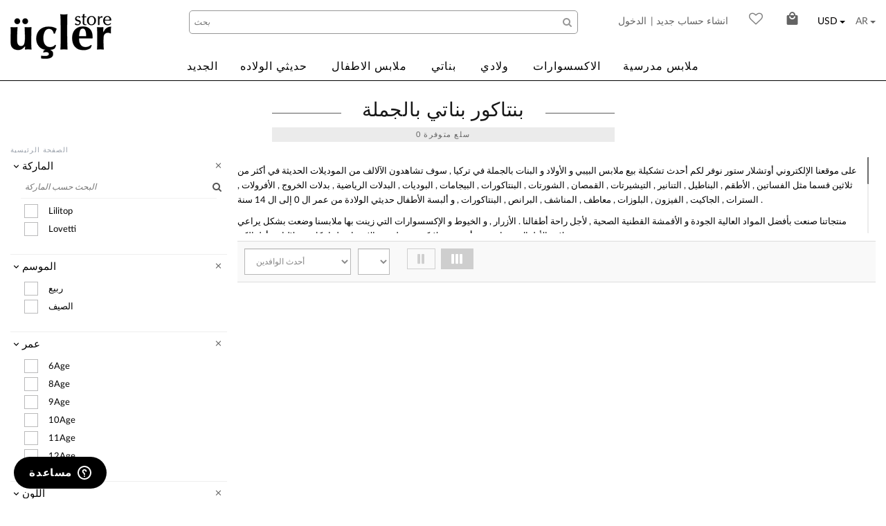

--- FILE ---
content_type: text/html; charset=utf-8
request_url: https://www.uclerstore.com/ar/%D8%A8%D9%86%D8%AA%D8%A7%D9%83%D9%88%D8%B1-%D8%A8%D9%86%D8%A7%D8%AA%D9%8A-%D8%A8%D8%A7%D9%84%D8%AC%D9%85%D9%84%D8%A9/
body_size: 102200
content:



<!DOCTYPE html>
<html lang="ar">
<head>
    <meta charset="utf-8">
    <meta name="viewport" content="width=device-width, initial-scale=1, maximum-scale=1, user-scalable=0">
    <title>بنتاكور بناتي بالجملة - Uclerstore.com</title>
    <meta property="og:site_name" content="ÜÇLER Online Alışveriş Sitesi | ÜÇLER Giyim">
    <meta property="og:description" content="FacebookOgDescription">
    <meta property="og:image:height" content="665">
    <meta property="og:image:width" content="504">
    <meta property="og:title">
    <meta property="og:image" itemprop="image">
    <meta property="og:type" content="product">
    <meta property="og:url" content="https://www.uclerstore.com/ar/%D8%A8%D9%86%D8%AA%D8%A7%D9%83%D9%88%D8%B1-%D8%A8%D9%86%D8%A7%D8%AA%D9%8A-%D8%A8%D8%A7%D9%84%D8%AC%D9%85%D9%84%D8%A9/">
    <meta name="twitter:card">
    <meta name="twitter:site" content="ÜÇLER Online Alışveriş Sitesi | ÜÇLER Giyim">
    <meta name="twitter:title">
    <meta name="twitter:description" content="FacebookOgDescription">
    <meta name="twitter:image">
    <meta name="facebook-domain-verification" content="lqeywegtiidm3r2baq9pimqfueahro" />
    
    <meta name="description">
    <link rel="prev">
    <link rel="next">


    <link rel="canonical" href="https://www.uclerstore.com/ar/%D8%A8%D9%86%D8%AA%D8%A7%D9%83%D9%88%D8%B1-%D8%A8%D9%86%D8%A7%D8%AA%D9%8A-%D8%A8%D8%A7%D9%84%D8%AC%D9%85%D9%84%D8%A9/" />
    <link rel="apple-touch-icon-precomposed" sizes="16x16" href="/Content/images/others/favicon.ico">
    <link rel="shortcut icon" href="/Content/images/others/favicon.ico">

    <script src="https://cdn.onesignal.com/sdks/OneSignalSDK.js" async=""></script>
    <script>

        var OneSignal = window.OneSignal || [];
        OneSignal.push(function() {
            OneSignal.init({
                appId: "8b196459-9eff-449c-88a5-dde3ef8d24e5",
                notifyButton: {
                    enable: false,
                },
                autoRegister: true,
                httpPermissionRequest: {
                    enable: true
                },
                welcomeNotification: {
                    "title": "UclerStore Browser Notifications",
                    "message": "Thanks! No you can recieve notifications on products",
                },
                promptOptions: {

                    siteName: 'UclerStore Browser Notification Subscription',
                    actionMessage: '&quot;Ucler Store&quot;قبول الإشعارات من ',
                    acceptButtonText: 'قبول',
                    cancelButtonText: 'لا'
                }
            });
            OneSignal.showSlidedownPrompt();
        });

    </script>

    <!-- Google Analyticss Code -->  <script async src="https://www.googletagmanager.com/gtag/js?id=UA-85762445-1"></script>  <script>    window.dataLayer = window.dataLayer || [];    function gtag(){dataLayer.push(arguments);}    gtag('js', new Date());     gtag('config', 'UA-85762445-1');  </script>  <!-- End Google Analyticss Code -->   
<!-- Facebook Pixel Code -->
    <script>
        !function (f, b, e, v, n, t, s) {
            if (f.fbq) return; n = f.fbq = function () {
                n.callMethod ?
                n.callMethod.apply(n, arguments) : n.queue.push(arguments)
            };
            if (!f._fbq) f._fbq = n; n.push = n; n.loaded = !0; n.version = '2.0';
            n.queue = []; t = b.createElement(e); t.async = !0;
            t.src = v; s = b.getElementsByTagName(e)[0];
            s.parentNode.insertBefore(t, s)
        }(window, document, 'script',
            'https://connect.facebook.net/en_US/fbevents.js');
        fbq('init', '604467423575440');
        fbq('track', 'PageView');
    </script>
    <noscript>
        <img height="1" width="1" style="display:none"
             src="https://www.facebook.com/tr?id=604467423575440&ev=PageView&noscript=1" />
    </noscript>
    <!-- End Facebook Pixel Code -->
    

    <link href="/bundles/css?v=ycTEP5eWlgQWeHCKWoCTi2EnNs2SxCmgD9I2tqkS5o41" rel="stylesheet"/>

    
    <link href="/Content/css/slick.css" rel="stylesheet" />
    <link href="/Content/css/slick-theme.css" rel="stylesheet" />



    <link href="/Scripts/perfect-scrollbar/perfect-scrollbar.css" rel="stylesheet" />
    <style type="text/css">
        #snowflakeContainer {
            position: absolute;
            left: 0px;
            top: 0px;
        }

        .snowflake {
            padding-left: 15px;
            font-family: Cambria, Georgia, serif;
            font-size: 14px;
            line-height: 24px;
            position: fixed;
            color: #FFFFFF;
            user-select: none;
            z-index: 1000;
        }

            .snowflake:hover {
                cursor: default;
            }

        @media (max-width:991px) {
            .mobileFilterButton {
                display: block;
            }

            .mobileFilterContainer {
                display: none;
            }
        }

        @media (min-width:992px) {
            .mobileFilterButton {
                display: none;
            }

            .mobileFilterContainer {
                display: block;
            }
        }
    </style>

        <!-- Start of  Zendesk Widget script -->
        <script id="ze-snippet" src="https://static.zdassets.com/ekr/snippet.js?key=ea5ce164-1711-487e-9e55-4dd0e5d6464d">
        </script>
        <script type="text/javascript">
            zE('webWidget', 'setLocale', 'ar');
        </script>
        <!-- End of  Zendesk Widget script -->
</head>
<body>


    
    
    <input type="hidden" id="AddedShoppingBag" value="تم بنجاح إضافة المنتج لسلة المشتريات" />
    <input type="hidden" id="ValidEmailAddress" value="أدخل عنوان بريد إلكتروني صحيح" />
    <input type="hidden" id="NewsletterSuccess" value="NewsletterSuccess" />
    <input type="hidden" id="NewsletterError" value="NewsletterError" />
    <input type="hidden" id="cultureValue" value="ar" />
    <a href="javascript:void(0)" id="back-to-top" title="الى الأعلى"><span class="fa fa-angle-up" title="الى الأعلى"></span></a>
    <div class="wrap-page">
        <div class="navbar navbar-fixed-top megamenu custom-navbar-header" role="navigation">
            <div class="main-container">
                <div class="hidden-sm hidden-md hidden-lg">
                    <button type="button" id="sidebarCollapse" class="navbar-btn">
                        <span class="fa fa-bars"></span>
                    </button>
                    <div class="navbar-header header-control-section-mobile">
                        <button type="button" class="custom-search-mobile-icon hidden-lg hidden-md hidden-sm" id="mobileSearchModalOpen">
                            <span class="fa fa-search"></span>
                        </button>
                        <div class="header-menu-mobile-section">
                            <a class="pull-left padding-logo relative" href="../../" title=" CompanyNameValue">
                                <img src="/Content/images/others/logo.png" alt=" CompanyNameValue" title=" CompanyNameValue" class="center-block img-responsive main-logo">
                            </a>
                            <div class="pull-right no-padding">
                                <button id="shopping-cart-mobile-icon" type="button" class="navbar-toggle cart-mobile-screen post relative" data-toggle="collapse" data-target=".navbar-cart" onclick=""><i class="mdi mdi-shopping"> </i> <span class="quick-cart-item-txt cartRespons"></span></button>
                            </div>
                            <div class="search-box relative mobileFilterContainer">
                                <div class="mobile-search">
                                    <input type="text" class="custom-search-input" id="search-input" name="search-input" placeholder="بحث" />
                                    <span class="fa fa-search custom-search-icon cursor-pointer" onclick="callSearchSmall()"></span>
                                    <span class="mdi mdi-eraser custom-search-clear-icon cursor-pointer" onclick="clearSearchInput('#search-input')" style="right: 50px;"></span>
                                    <div class="SearchListSmall scroll-pane" style="display: none;">
                                    </div>
                                </div>
                            </div>
                        </div>
                        <div id="shopping-cart-mobile" style="display: none;">
                            <span class="cart-close mdi mdi-close"></span>
                            <div class="cart-view-mobile-screen scroll-pane chartPopup">
                            </div>
                        </div>
                        <div id="mobile-search-modal" style="display: none;">
                            <div id="mobile-search-body">
                            </div>
                        </div>
                    </div>
                    <div id="sidebar" class="content-menu-xs">
                        <div class="mm-section">
                            <div class="mm-title">YOU ARE ON &#220;&#199;LER STORE</div>
                        </div>
                        <div class="mm-section">
                            <ul class="account-menu">
    <li><a href="/ar/login" title=" تسجيل"><i class="fa fa-sign-in"></i>  تسجيل</a></li>
    <li><a href="/ar/user-create-account" title="انشاء حساب جديد"><i class="fa fa-sign-in"></i> انشاء حساب جديد</a></li>
                                                                <li><a href="/ar/user-wishlist" title="مفضلتي"><i class="fa fa-heart"></i> مفضلتي</a></li>
                            </ul>
                        </div>
                        <div class="mm-section menu">
                            <div class="navbar-collapse collapse in no-padding-xs content-menu-item-xs" id="mini-menu">
                                <div class="col-lg-12 col-md-12 col-sm-12 col-xs-12 no-padding">



<nav id="">
    <ul class="mobile-menu">
                    <li>
                        <a href="/ar/الجديد/" title="الجديد">الجديد</a>
                    </li>
                    <li>
                        <a href="/ar/ملابس-حديثي-الولادة-بالجملة/" title="حديثي الولاده">حديثي الولاده</a>
                    </li>
                        <li>
                            <a href="#ملابس-الاطفال" data-toggle="collapse" aria-expanded="false" title="ملابس الاطفال">ملابس الاطفال</a>
                            <ul class="collapse first-column" id="ملابس-الاطفال">
                                    <li>
                                                <a class="second-column" href="/ar/ملابس-بنات-رضع-بالجملة/" title="ملابس الاطفال">الطفل ملابس فتاة</a>
                                                                                    <ul class="third-column">
                                                    <li><a href="/ar/فساتين-بيبي-بناتي-بالجملة/" title="ملابس الاطفال">فستان</a></li>
                                                    <li><a href="/ar/أطقم-بيبي-بناتي-بالجملة/" title="ملابس الاطفال">بدلة</a></li>
                                                    <li><a href="/ar/تي-شيرت-بيبي-بناتي-بالجملة/" title="ملابس الاطفال">تي تيشرت</a></li>
                                                    <li><a href="/ar/بلوز-بيبي-بناتي-كم-طويل-بالجملة/" title="ملابس الاطفال">بلوزه سميكه</a></li>
                                                    <li><a href="/ar/بلوزة-بيبي-بناتي-صوف-بالجملة/" title="ملابس الاطفال">بلوزة صوف</a></li>
                                                    <li><a href="/ar/جاكيت-بيبي-بناتي-خفيف-بالجملة/" title="ملابس الاطفال">سترة</a></li>
                                                    <li><a href="/ar/أفرول-بيبي-بناتي-بالجملة/" title="ملابس الاطفال">افرول - وزرة</a></li>
                                                    <li><a href="/ar/أفرول-بيبي-بناتي-شتوي-بالجملة/" title="ملابس الاطفال">افرول شتوي بيبي </a></li>
                                                    <li><a href="/ar/بودي-بيبي-بناتي-بالجملة/" title="ملابس الاطفال">بودي</a></li>
                                                    <li><a href="/ar/جاكيت-بيبي-بناتي-بالجملة/" title="ملابس الاطفال">سترة</a></li>
                                                    <li><a href="/ar/سترة-بيبي-بناتي-بدون-أكمام-بالجملة/" title="ملابس الاطفال">ستره بدون اكمام</a></li>
                                                    <li><a href="/ar/تنورة-بيبي-بناتي-بالجملة/" title="ملابس الاطفال">تنّورة</a></li>
                                                    <li><a href="/ar/أفرول-جينز-بيبي-بناتي-بالجملة/" title="ملابس الاطفال">افرول</a></li>
                                                    <li><a href="/ar/شورت-بيبي-بناتي-بالجملة/" title="ملابس الاطفال">شورت - بنطلون قصير</a></li>
                                                    <li><a href="/ar/بنتاكور-بيبي-بناتي-بالجملة/" title="ملابس الاطفال">بنتاكور</a></li>
                                                    <li><a href="/ar/بنطال-بيبي-بناتي-بالجملة/" title="ملابس الاطفال">بنطلون</a></li>
                                                    <li><a href="/ar/فيزون-بيبي-بناتي-بالجملة/" title="ملابس الاطفال">فيزون</a></li>
                                                    <li><a href="/ar/بيجاما-بيبي-بناتي-بالجملة/" title="ملابس الاطفال">بيجامة</a></li>
                                                    <li><a href="/ar/ملابس-حديثي-ولادة-بيبي-بناتي-بالجملة/" title="ملابس الاطفال">حديثي الولاده</a></li>
                                                    <li><a href="/ar/بلوزة-حفر-بيبي-بناتي-بالجملة/" title="ملابس الاطفال">بلوزه بدون اكمام</a></li>
                                                    <li><a href="/ar/فستان-بيبي--بناتي-للخروج/" title="ملابس الاطفال">ثوب خارجي</a></li>
                                            </ul>
                                    </li>
                                    <li>
                                                <a class="second-column" href="/ar/ملابس-بيبي-ولادي-بالجملة/" title="ملابس الاطفال">الطفل ملابس الطفل</a>
                                                                                    <ul class="third-column">
                                                    <li><a href="/ar/أطقم-بيبي-ولادي-بالجملة/" title="ملابس الاطفال">بدلة</a></li>
                                                    <li><a href="/ar/تي-شيرت-بيبي-ولادي-بالجملة/" title="ملابس الاطفال">تي تيشرت</a></li>
                                                    <li><a href="/ar/بلوزة-بيبي-ولادي-سميكة-بالجملة/" title="ملابس الاطفال">بلوزه سميكه</a></li>
                                                    <li><a href="/ar/جاكيت-بيبي-ولادي-خفيف-بالجملة/" title="ملابس الاطفال">سترة</a></li>
                                                    <li><a href="/ar/أفرول-بيبي-ولادي-بالجملة/" title="ملابس الاطفال">افرول - وزرة</a></li>
                                                    <li><a href="/ar/أفرول-بيبي-ولادي-شتوي-بالجملة/" title="ملابس الاطفال">افرول شتوي بيبي </a></li>
                                                    <li><a href="/ar/بودي-بيبي-ولادي-بالجملة/" title="ملابس الاطفال">بودي</a></li>
                                                    <li><a href="/ar/سترة-بيبي-ولادي-بدون-أكمام-بالجملة/" title="ملابس الاطفال">ستره بدون اكمام</a></li>
                                                    <li><a href="/ar/أفرول-جينز-بيبي-ولادي-بالجملة/" title="ملابس الاطفال">افرول</a></li>
                                                    <li><a href="/ar/شورت-بيبي-ولادي-بالجملة/" title="ملابس الاطفال">شورت - بنطلون قصير</a></li>
                                                    <li><a href="/ar/بنتاكور-بيبي-ولادي-بالجملة/" title="ملابس الاطفال">بنتاكور</a></li>
                                                    <li><a href="/ar/بنطال-بيبي-ولادي-بالجملة/" title="ملابس الاطفال">بنطلون</a></li>
                                                    <li><a href="/ar/بيجامة-بيبي-ولادي-بالجملة/" title="ملابس الاطفال">بيجامة</a></li>
                                                    <li><a href="/ar/ملابس-حديثي-ولادة-بيبي-ولادي-بالجملة/" title="ملابس الاطفال">حديثي الولاده</a></li>
                                                    <li><a href="/ar/سترة-ولادي-بيبي-بالجملة/" title="ملابس الاطفال">سترة</a></li>
                                            </ul>
                                    </li>
                            </ul>
                        </li>
                        <li>
                            <a href="#بناتي" data-toggle="collapse" aria-expanded="false" title="بناتي">بناتي</a>
                            <ul class="collapse first-column" id="بناتي">
                                    <li>
                                                                                    <ul class="third-column">
                                                    <li><a href="/ar/فساتين-بنات-بالجملة/" title="بناتي">فستان</a></li>
                                                    <li><a href="/ar/طقم-بناتي-بالجملة/" title="بناتي">بدلة</a></li>
                                                    <li><a href="/ar/قمصان-بناتي-بالجملة/" title="بناتي">قميص</a></li>
                                                    <li><a href="/ar/تي-شيرت-بناتي-بالجملة/" title="بناتي">تي تيشرت</a></li>
                                                    <li><a href="/ar/بلوزة-بناتي-بالجملة/" title="بناتي">بلوزه سميكه</a></li>
                                                    <li><a href="/ar/بلوزة-بناتي-طويلة-بالجملة/" title="بناتي">بلوزه طويله - تونيك</a></li>
                                                    <li><a href="/ar/سترة-بناتي-الجملة/" title="بناتي">سترة</a></li>
                                                    <li><a href="/ar/جاكيت-بناتي-بالجملة/" title="بناتي">سترة</a></li>
                                                    <li><a href="/ar/معطف-بناتي-بالجملة/" title="بناتي">معطف</a></li>
                                                    <li><a href="/ar/بوليرو-بناتي-بالجملة/" title="بناتي">بوليرو </a></li>
                                                    <li><a href="/ar/سترة-بناتي-بدون-أكمام-بالجملة/" title="بناتي">ستره بدون اكمام</a></li>
                                                    <li><a href="/ar/ستره-رسمية-بناتي-بالجملة/" title="بناتي">ستره رسميه</a></li>
                                                    <li><a href="/ar/تنورة-بناتي-بالجملة/" title="بناتي">تنّورة</a></li>
                                                    <li><a href="/ar/أفرول-بناتي-بالجملة/" title="بناتي">افرول</a></li>
                                                    <li><a href="/ar/شورت-بناتي-بالجملة/" title="بناتي">شورت - بنطلون قصير</a></li>
                                                    <li><a href="/ar/بنتاكور-بناتي-بالجملة/" title="بناتي">بنتاكور</a></li>
                                                    <li><a href="/ar/بنطال-بناتي-بالجملة/" title="بناتي">بنطلون</a></li>
                                                    <li><a href="/ar/فيزون-بناتي-بالجملة/" title="بناتي">فيزون</a></li>
                                                    <li><a href="/ar/بيجاما-بناتي-بالجملة/" title="بناتي">بيجامة</a></li>
                                                    <li><a href="/ar/بدلة-رياضية-بناتية-بالجملة/" title="بناتي">بدلة رياضية</a></li>
                                                    <li><a href="/ar/بلوزة-حفر-بناتية-بالجملة/" title="بناتي">بلوزه بدون اكمام</a></li>
                                                    <li><a href="/ar/فستان-بناتي-للخروج-بالجملة/" title="بناتي">ثوب خارجي</a></li>
                                            </ul>
                                    </li>
                            </ul>
                        </li>
                        <li>
                            <a href="#ولادي" data-toggle="collapse" aria-expanded="false" title="ولادي">ولادي</a>
                            <ul class="collapse first-column" id="ولادي">
                                    <li>
                                                                                    <ul class="third-column">
                                                    <li><a href="/ar/أطقم-أطفال-ولادي-بالجملة/" title="ولادي">بدلة</a></li>
                                                    <li><a href="/ar/قمصان--ولادي-بالجملة/" title="ولادي">قميص</a></li>
                                                    <li><a href="/ar/تي-شيرت-ولادي-بالجملة/" title="ولادي">تي تيشرت</a></li>
                                                    <li><a href="/ar/بلوزة-ولادي-كم-طويل-بالجملة/" title="ولادي">بلوزه سميكه</a></li>
                                                    <li><a href="/ar/جاكيت-ولادي-خفيف-بالجملة/" title="ولادي">سترة</a></li>
                                                    <li><a href="/ar/جاكيت-ولادي-بالجملة/" title="ولادي">سترة</a></li>
                                                    <li><a href="/ar/سترة-ولادي-بدون-أكمام-بالجملة/" title="ولادي">ستره بدون اكمام</a></li>
                                                    <li><a href="/ar/أفرول-ولادي-بالجملة/" title="ولادي">افرول</a></li>
                                                    <li><a href="/ar/شورت-ولادي-بالجملة/" title="ولادي">شورت - بنطلون قصير</a></li>
                                                    <li><a href="/ar/بنتاكور-ولادي-بالجملة/" title="ولادي">بنتاكور</a></li>
                                                    <li><a href="/ar/بنطال-ولادي-بالجملة/" title="ولادي">بنطلون</a></li>
                                                    <li><a href="/ar/سترة-ولادية-بالجملة/" title="ولادي">سترة</a></li>
                                                    <li><a href="/ar/بيجاما-ولادي-بالجملة/" title="ولادي">بيجامة</a></li>
                                            </ul>
                                    </li>
                            </ul>
                        </li>
                    <li>
                        <a href="/ar/الاكسسوارات/" title="الاكسسوارات">الاكسسوارات</a>
                    </li>
                    <li>
                        <a href="/ar/ ملابس-أطفال-للمدارس-بالجملة/" title="ملابس مدرسية">ملابس مدرسية</a>
                    </li>



    </ul>
</nav>
                                </div>
                            </div>
                        </div>
                        <div class="mm-section language">
                            <a href="javascript:void(0);" data-toggle="dropdown" data-hover="dropdown" class="dropdown-toggle pull-left" aria-expanded="false" title=" "><span class="language-menu-text">AR</span></a>
                            <ul class="dropdown-menu">
                                <li>
                                    <a href="/en/Home/ChangeCulture?lang=en&returnUrl=/en" alt="en">EN</a>
                                </li>
                                <li>
                                    <a href="/ar/Home/ChangeCulture?lang=ar&returnUrl=/en" alt="ar">AR</a>
                                </li>
                                <li>
                                    <a href="/ru/Home/ChangeCulture?lang=ru&returnUrl=/en" alt="ru">RU</a>
                                </li>
                                <li>
                                    <a href="/tr/Home/ChangeCulture?lang=tr&returnUrl=/en" alt="tr">TR</a>
                                </li>
                                
                            </ul>
                        </div>
                        <div class="mm-section currency">
                            <a href="javascript:void(0);" data-toggle="dropdown" data-hover="dropdown" class="dropdown-toggle pull-left" aria-expanded="false" title=" ">
                                <span class="language-menu-text">USD</span>
                            </a>
                            <ul class="dropdown-menu">
                                <li>
                                    <a href="javascript:changecurrency('USD')" alt="en">USD</a>
                                </li>
                                <li>
                                    <a href="javascript:changecurrency('EUR')" alt="ar">EUR</a>
                                </li>
                                <li>
                                    <a href="javascript:changecurrency('TL')" alt="ru">TL</a>
                                </li>
                                <li>
                                    <a href="javascript:changecurrency('RUB')" alt="ru">RUB</a>
                                </li>

                            </ul>
                        </div>
                    </div>

                </div>
                <div class="hidden-xs">
                    <a class="navbar-brand" href="/ar"> <img src="/Content/images/others/logo.png" alt=" CompanyNameValue" title=" CompanyNameValue"> </a>
                    <div class="navbar-top">
                        <div class="dropdown language-menu btn-group">
                            <a href="javascript:void(0);" data-toggle="dropdown" data-hover="dropdown" class="dropdown-toggle pull-left" title=" "><span class="language-menu-text">AR</span><b class="caret"></b></a>
                            <ul class="dropdown-menu">
                                <li>
                                    <a href="/en/Home/ChangeCulture?lang=en&returnUrl=/en" alt="en">EN</a>
                                </li>
                                <li>
                                    <a href="/ar/Home/ChangeCulture?lang=ar&returnUrl=/en" alt="ar">AR</a>
                                </li>
                                <li>
                                    <a href="/ru/Home/ChangeCulture?lang=ru&returnUrl=/en" alt="ru">RU</a>
                                </li>
                                <li>
                                    <a href="/tr/Home/ChangeCulture?lang=tr&returnUrl=/en" alt="tr">TR</a>

                                </li>
                                
                            </ul>
                        </div>

                        <div class="dropdown currency-menu btn-group">
                            <a href="javascript:void(0);" data-toggle="dropdown" data-hover="dropdown" class="dropdown-toggle pull-left" title=" "><span class="language-menu-text">USD</span><b class="caret"></b></a>
                            <ul class="dropdown-menu">
                                <li>
                                    <a href="javascript:changecurrency('USD')" alt="en">USD</a>
                                </li>
                                <li>
                                    <a href="javascript:changecurrency('EUR')" alt="ar">EUR</a>
                                </li>
                                <li>
                                    <a href="javascript:changecurrency('TL')" alt="ru">TL</a>
                                </li>
                                <li>
                                    <a href="javascript:changecurrency('RUB')" alt="ru">RUB</a>
                                </li>
                            </ul>
                        </div>
                        <div class="cart-menu relative">
                            <a href="javascript:void(0)" class="relative cart-menu-icon" onclick="refreshCart()" title=" "> <i class="mdi mdi-shopping"></i> <span class="quick-cart-item-txt cartRespons"></span></a>
                            <div class="col-lg-4 col-md-5 col-sm-6 col-xs-12 chartPopup">
                            </div>
                        </div>
                        <div class="add-fav-topbar">
                            <a href="/ar/user-wishlist" title="مفضلتي"><i class="fa fa-heart-o"></i></a>
                        </div>
                        <div class="header-user-menu">


<a href="javascript:void(0)" class="user-log" title=" الدخول"> الدخول</a>  
<a href="/ar/user-create-account"  class="user-signup" title="انشاء حساب جديد"> | انشاء حساب جديد</a>
<div class="account-pop-up-arrow"></div><div class="account-pop-up my-account-login login-normal-form">
    <div class="col-lg-12 col-md-12 col-sm-12 col-xs-12 no-padding">

        <div class="col-lg-12 col-md-12 col-sm-12 col-xs-12 margin-bottom-15 no-padding-left-right">
            <input type="text" class="form-control margin-bottom-0 font-size-13" id="txtusername" name="txtusername" placeholder="البريد الالكتروني">
        </div>
        <div class="col-lg-12 col-md-12 col-sm-12 col-xs-12 margin-bottom-5 no-padding-left-right">
            <input type="password" class="form-control margin-bottom-0 font-size-13" id="txtpassword" name="txtpassword" placeholder="كلمة السر">
        </div>
        <a class="col-lg-12 col-md-12 col-sm-12 col-xs-12 forgot-pass no-padding-left-right" href="/ar/forgot-password" title="هل نسيت كلمة المرور؟">
            هل نسيت كلمة المرور؟
        </a>
        <div class="col-lg-12 col-md-12 col-sm-12 col-xs-12 margin-bottom-10 no-padding-left-right">
            <button type="button" class="btn btn-primary account-login-button bntlogin" data-loading-text=" الدخول..."> الدخول</button>
        </div>
        <a class="col-lg-12 col-md-12 col-sm-12 col-xs-12 new-account no-padding-left-right" href="/ar/user-create-account" title="أفتح حساب الأن">أفتح حساب الأن</a>
        <div class="col-lg-12 col-md-12 col-sm-12 col-xs-12 no-padding-left-right pull-left text-color-3 text-left display-none loginErrMessage"><label class="lblerrormessage"></label></div>
        <div class="col-lg-12 col-md-12 col-sm-12 col-xs-12 no-padding">
            <div class="alert alert-danger font-size-13 margin-bottom-5 lblLoginMessageValidate" style="display: none">
                <span class="fa fa-warning margin-right-5"></span> AlertRequiredFormValidate
            </div>
        </div>
    </div>
</div>
                        </div>
                    </div>
                    <div class="search-box relative active">
                        <input type="text" class="custom-search-input" id="txtSearch" name="txtSearch" placeholder="بحث" autocomplete="off" style="z-index: 9994" />
                        <span class="fa fa-search custom-search-icon cursor-pointer" onclick="callSearch()" style="z-index: 9999"></span>
                        <div class="SearchList scroll-pane" style="display: none;">
                        </div>
                    </div>
                    <div class="col-lg-12 col-md-12 col-sm-12 col-xs-12 no-padding">
                        <div class="navbar-collapse collapse">



    <ul class="nav navbar-nav custom-navbar">
<li><a href="/ar/الجديد/">الجديد</a></li><li><a href="/ar/ملابس-حديثي-الولادة-بالجملة/">حديثي الولاده</a></li>                    <li class="dropdown megamenu-fullwidth">
                    
                           <a data-toggle="dropdown" class="dropdown-toggle" href="/ar/ملابس-بييي-بالجملة/" onclick="location.href='/ar/ملابس-بييي-بالجملة/';">
                            ملابس الاطفال
                        </a>
                        
                        <ul class="dropdown-menu">
                            <li class="megamenu-content megamenu-content-menu-content">
                                    <ul class="megamenu-child1">
                                        <li class="mega-title">
                                            <a href="/ar/ملابس-بنات-رضع-بالجملة/" onclick="location.href='/ar/ملابس-بنات-رضع-بالجملة/';"><strong>الطفل ملابس فتاة</strong></a>
                                        </li>
<ul class="megamenu-child2"><li><a data-backgroundimage="https://uclerstore.com/Images/ProductImage/37b9342b_e2c2_449a_a5c9_5c6d952835f0.jpg" href="/ar/فساتين-بيبي-بناتي-بالجملة/">فستان</a></li><li><a data-backgroundimage="https://uclerstore.com/Images/ProductImage/d18f6ded_24a0_47ec_a47a_b9d2e6cfa7c4.jpg" href="/ar/أطقم-بيبي-بناتي-بالجملة/">بدلة</a></li><li><a data-backgroundimage="" href="/ar/تي-شيرت-بيبي-بناتي-بالجملة/">تي تيشرت</a></li><li><a data-backgroundimage="" href="/ar/بلوز-بيبي-بناتي-كم-طويل-بالجملة/">بلوزه سميكه</a></li><li><a data-backgroundimage="" href="/ar/بلوزة-بيبي-بناتي-صوف-بالجملة/">بلوزة صوف</a></li><li><a data-backgroundimage="" href="/ar/جاكيت-بيبي-بناتي-خفيف-بالجملة/">سترة</a></li><li><a data-backgroundimage="" href="/ar/أفرول-بيبي-بناتي-بالجملة/">افرول - وزرة</a></li><li><a data-backgroundimage="" href="/ar/أفرول-بيبي-بناتي-شتوي-بالجملة/">افرول شتوي بيبي </a></li><li><a data-backgroundimage="" href="/ar/بودي-بيبي-بناتي-بالجملة/">بودي</a></li><li><a data-backgroundimage="" href="/ar/جاكيت-بيبي-بناتي-بالجملة/">سترة</a></li><li><a data-backgroundimage="" href="/ar/سترة-بيبي-بناتي-بدون-أكمام-بالجملة/">ستره بدون اكمام</a></li><li><a data-backgroundimage="" href="/ar/تنورة-بيبي-بناتي-بالجملة/">تنّورة</a></li></ul><ul class="megamenu-child2"><li><a data-backgroundimage="" href="/ar/أفرول-جينز-بيبي-بناتي-بالجملة/">افرول</a></li><li><a data-backgroundimage="" href="/ar/شورت-بيبي-بناتي-بالجملة/">شورت - بنطلون قصير</a></li><li><a data-backgroundimage="" href="/ar/بنتاكور-بيبي-بناتي-بالجملة/">بنتاكور</a></li><li><a data-backgroundimage="" href="/ar/بنطال-بيبي-بناتي-بالجملة/">بنطلون</a></li><li><a data-backgroundimage="" href="/ar/فيزون-بيبي-بناتي-بالجملة/">فيزون</a></li><li><a data-backgroundimage="" href="/ar/بيجاما-بيبي-بناتي-بالجملة/">بيجامة</a></li><li><a data-backgroundimage="" href="/ar/ملابس-حديثي-ولادة-بيبي-بناتي-بالجملة/">حديثي الولاده</a></li><li><a data-backgroundimage="" href="/ar/بلوزة-حفر-بيبي-بناتي-بالجملة/">بلوزه بدون اكمام</a></li><li><a data-backgroundimage="" href="/ar/فستان-بيبي--بناتي-للخروج/">ثوب خارجي</a></li></ul>
                                    </ul>
                                        <span class="megamenu-bracket"></span>
                                    <ul class="megamenu-child1">
                                        <li class="mega-title">
                                            <a href="/ar/ملابس-بيبي-ولادي-بالجملة/" onclick="location.href='/ar/ملابس-بيبي-ولادي-بالجملة/';"><strong>الطفل ملابس الطفل</strong></a>
                                        </li>
<ul class="megamenu-child2"><li><a data-backgroundimage="" href="/ar/أطقم-بيبي-ولادي-بالجملة/">بدلة</a></li><li><a data-backgroundimage="" href="/ar/تي-شيرت-بيبي-ولادي-بالجملة/">تي تيشرت</a></li><li><a data-backgroundimage="" href="/ar/بلوزة-بيبي-ولادي-سميكة-بالجملة/">بلوزه سميكه</a></li><li><a data-backgroundimage="" href="/ar/جاكيت-بيبي-ولادي-خفيف-بالجملة/">سترة</a></li><li><a data-backgroundimage="" href="/ar/أفرول-بيبي-ولادي-بالجملة/">افرول - وزرة</a></li><li><a data-backgroundimage="" href="/ar/أفرول-بيبي-ولادي-شتوي-بالجملة/">افرول شتوي بيبي </a></li><li><a data-backgroundimage="" href="/ar/بودي-بيبي-ولادي-بالجملة/">بودي</a></li><li><a data-backgroundimage="" href="/ar/سترة-بيبي-ولادي-بدون-أكمام-بالجملة/">ستره بدون اكمام</a></li><li><a data-backgroundimage="" href="/ar/أفرول-جينز-بيبي-ولادي-بالجملة/">افرول</a></li><li><a data-backgroundimage="" href="/ar/شورت-بيبي-ولادي-بالجملة/">شورت - بنطلون قصير</a></li><li><a data-backgroundimage="" href="/ar/بنتاكور-بيبي-ولادي-بالجملة/">بنتاكور</a></li><li><a data-backgroundimage="" href="/ar/بنطال-بيبي-ولادي-بالجملة/">بنطلون</a></li></ul><ul class="megamenu-child2"><li><a data-backgroundimage="" href="/ar/بيجامة-بيبي-ولادي-بالجملة/">بيجامة</a></li><li><a data-backgroundimage="" href="/ar/ملابس-حديثي-ولادة-بيبي-ولادي-بالجملة/">حديثي الولاده</a></li><li><a data-backgroundimage="" href="/ar/سترة-ولادي-بيبي-بالجملة/">سترة</a></li></ul>
                                    </ul>
                                

                            </li>


                        </ul>
                    </li>
                    <li class="dropdown megamenu-fullwidth">
                    
                           <a data-toggle="dropdown" class="dropdown-toggle" href="/ar/ملابس-بنات-بالجملة/" onclick="location.href='/ar/ملابس-بنات-بالجملة/';">
                            بناتي
                        </a>
                        
                        <ul class="dropdown-menu">
                            <li class="megamenu-content megamenu-content-menu-content">
                                    <ul class="megamenu-child1">
                                        <li class="mega-title">
                                            <a href="/ar#" onclick="location.href='/ar#';"><strong>بنت</strong></a>
                                        </li>
<ul class="megamenu-child2"><li><a data-backgroundimage="" href="/ar/فساتين-بنات-بالجملة/">فستان</a></li><li><a data-backgroundimage="" href="/ar/طقم-بناتي-بالجملة/">بدلة</a></li><li><a data-backgroundimage="" href="/ar/قمصان-بناتي-بالجملة/">قميص</a></li><li><a data-backgroundimage="" href="/ar/تي-شيرت-بناتي-بالجملة/">تي تيشرت</a></li><li><a data-backgroundimage="" href="/ar/بلوزة-بناتي-بالجملة/">بلوزه سميكه</a></li><li><a data-backgroundimage="" href="/ar/بلوزة-بناتي-طويلة-بالجملة/">بلوزه طويله - تونيك</a></li><li><a data-backgroundimage="" href="/ar/سترة-بناتي-الجملة/">سترة</a></li><li><a data-backgroundimage="" href="/ar/جاكيت-بناتي-بالجملة/">سترة</a></li><li><a data-backgroundimage="" href="/ar/معطف-بناتي-بالجملة/">معطف</a></li><li><a data-backgroundimage="" href="/ar/بوليرو-بناتي-بالجملة/">بوليرو </a></li><li><a data-backgroundimage="" href="/ar/سترة-بناتي-بدون-أكمام-بالجملة/">ستره بدون اكمام</a></li><li><a data-backgroundimage="" href="/ar/ستره-رسمية-بناتي-بالجملة/">ستره رسميه</a></li></ul><ul class="megamenu-child2"><li><a data-backgroundimage="" href="/ar/تنورة-بناتي-بالجملة/">تنّورة</a></li><li><a data-backgroundimage="" href="/ar/أفرول-بناتي-بالجملة/">افرول</a></li><li><a data-backgroundimage="" href="/ar/شورت-بناتي-بالجملة/">شورت - بنطلون قصير</a></li><li><a data-backgroundimage="" href="/ar/بنتاكور-بناتي-بالجملة/">بنتاكور</a></li><li><a data-backgroundimage="" href="/ar/بنطال-بناتي-بالجملة/">بنطلون</a></li><li><a data-backgroundimage="" href="/ar/فيزون-بناتي-بالجملة/">فيزون</a></li><li><a data-backgroundimage="" href="/ar/بيجاما-بناتي-بالجملة/">بيجامة</a></li><li><a data-backgroundimage="" href="/ar/بدلة-رياضية-بناتية-بالجملة/">بدلة رياضية</a></li><li><a data-backgroundimage="" href="/ar/بلوزة-حفر-بناتية-بالجملة/">بلوزه بدون اكمام</a></li><li><a data-backgroundimage="" href="/ar/فستان-بناتي-للخروج-بالجملة/">ثوب خارجي</a></li></ul>
                                    </ul>
                                

                            </li>


                        </ul>
                    </li>
                    <li class="dropdown megamenu-fullwidth">
                    
                           <a data-toggle="dropdown" class="dropdown-toggle" href="/ar/ملابس-أولاد-بالجملة/" onclick="location.href='/ar/ملابس-أولاد-بالجملة/';">
                            ولادي
                        </a>
                        
                        <ul class="dropdown-menu">
                            <li class="megamenu-content megamenu-content-menu-content">
                                    <ul class="megamenu-child1">
                                        <li class="mega-title">
                                            <a href="/ar#" onclick="location.href='/ar#';"><strong>ولادي</strong></a>
                                        </li>
<ul class="megamenu-child2"><li><a data-backgroundimage="" href="/ar/أطقم-أطفال-ولادي-بالجملة/">بدلة</a></li><li><a data-backgroundimage="" href="/ar/قمصان--ولادي-بالجملة/">قميص</a></li><li><a data-backgroundimage="" href="/ar/تي-شيرت-ولادي-بالجملة/">تي تيشرت</a></li><li><a data-backgroundimage="" href="/ar/بلوزة-ولادي-كم-طويل-بالجملة/">بلوزه سميكه</a></li><li><a data-backgroundimage="" href="/ar/جاكيت-ولادي-خفيف-بالجملة/">سترة</a></li><li><a data-backgroundimage="" href="/ar/جاكيت-ولادي-بالجملة/">سترة</a></li><li><a data-backgroundimage="" href="/ar/سترة-ولادي-بدون-أكمام-بالجملة/">ستره بدون اكمام</a></li><li><a data-backgroundimage="" href="/ar/أفرول-ولادي-بالجملة/">افرول</a></li><li><a data-backgroundimage="" href="/ar/شورت-ولادي-بالجملة/">شورت - بنطلون قصير</a></li><li><a data-backgroundimage="" href="/ar/بنتاكور-ولادي-بالجملة/">بنتاكور</a></li><li><a data-backgroundimage="" href="/ar/بنطال-ولادي-بالجملة/">بنطلون</a></li><li><a data-backgroundimage="" href="/ar/سترة-ولادية-بالجملة/">سترة</a></li></ul><ul class="megamenu-child2"><li><a data-backgroundimage="" href="/ar/بيجاما-ولادي-بالجملة/">بيجامة</a></li></ul>
                                    </ul>
                                

                            </li>


                        </ul>
                    </li>
<li><a href="/ar/الاكسسوارات/">الاكسسوارات</a></li><li><a href="/ar/ ملابس-أطفال-للمدارس-بالجملة/">ملابس مدرسية</a></li>
    </ul>
                                                    </div>
                    </div>
                </div>
            </div>
        </div>
        <div id="content">

            





<input type="hidden" id="hiddenCulture" value="ar" />
<input type="hidden" value="/بنتاكور-بناتي-بالجملة/;www.uclerstore.com/" />
<input id="hdTotalItem" name="hdTotalItem" type="hidden" value="0" />
<div class="main-container content-section">
    <div class="col-lg-12 col-md-12 col-sm-12 col-xs-12 padding-xs">
        <div class="page-title-area">
            <h1 class='page-title' data-text='بنتاكور بناتي بالجملة' >بنتاكور بناتي بالجملة</h1>
            <span class="hidden-xs"><span id="productItems">0</span> سلع متوفرة</span>
        </div>
    </div>
    <div class="col-lg-12 col-md-12 col-sm-12 col-xs-12 no-padding">
        <div class="nav-breadcrumb col-lg-12 col-md-12 col-sm-12 col-xs-12 padding-xs hidden-xs">
            <ul class="breadcrumb">
                <li><a href="/" title="الصفحة الرئيسية">الصفحة الرئيسية</a></li>
                


            </ul>
        </div>
    </div>
    <div class="col-lg-12 col-md-12 col-sm-12 col-xs-12 no-padding" id="mainContainer">

        <div class="col-lg-3 col-md-3 col-sm-12 col-xs-12 product-list-filter-container padding-xs mobileFilterContainer" id="filterContainer">
            <div class="panel-group product-list-filter" id="accordion">

            </div>
        </div>

        <div class="col-lg-9 col-md-9 col-sm-12 col-xs-12 padding-right-xs">
            <div class="list-category-img hidden-xs smoothscroll mCustomScrollbar">
                                    <div class="col-lg-12 col-md-12 col-sm-12 col-xs-12 no-padding margin-top-10">
                        <p>
على موقعنا الإلكتروني أوتشلار ستور نوفر لكم أحدث تشكيلة بيع ملابس البيبي و الأولاد و البنات بالجملة في تركيا , سوف تشاهدون الآلالف من الموديلات الحديثة في أكثر من ثلاثين قسما مثل الفساتين , الأطقم , البناطيل , التنانير , التيشيرتات , القمصان , الشورتات , البنتاكورات , البيجامات , البوديات , البدلات الرياضية , بدلات الخروج , الأفرولات , السترات , الجاكيت , الفيزون , البلوزات , معاطف , المناشف , البرانص , البنتاكورات , و ألبسة الأطفال حديثي الولادة من عمر ال 0 إلى ال 14 سنة .
</p>
<p>
منتجاتنا صنعت بأفضل المواد العالية الجودة و الأقمشة القطنية الصحية , لأجل راحة أطفالنا . الأزرار , و الخيوط و الإكسسوارات التي زينت بها ملابسنا وضعت بشكل يراعي سلامة الأطفال و رفاهيتهم . أنتم و عملائكم تستطيعون الإعتماد علينا بكل ثقة لإلباس أطفالكم .
</p>
<p>
كل يوم نقوم بإضافة المئات من الملابس و الموديلات الجديدة على موقعنا الإلكتروني حتى تتمكن من استخدام موقعنا الإلكتروني لبيع ملابس الأطفال و البيبي بالجملة مثل كتالوج مباشر .
جميع منتجاتنا صنعت في تركيا . هدفنا هو إرضاء زبائننا الكرام 100 %
أوتشلار تكستيل أكبر مورد جملة لملابس الأطفال و البيبي , و الإكسسوارات في اسطنبول , لالالي . منذ أكثر 20 عام .
</p>
<p>
نقوم بعرض منتجاتنا من ملابس و إكسسوارات البيبي و الأولاد و البنات في بناء مكون من خمس طوابق في منطقة لالالي . بالإضافة لدينا أكبر بوابة للتجارة الإلكترونية في تركيا خاصة بملابس الأطفال . و جميع الأسعار الموجودة على الموقع هي أسعار جملة و بسعر المصنع . يمكنك العثور على أجود أنواع الألبسة و بأفضل الأسعار على موقعنا الإلكتروني .
رؤيتنا : (( صناعة البسمة و الضحكة على وجوه أطفالكم و أولادكم , لجعل عائلتكم سعيدة ))
</p><p>
مهمتنا : (( الباس أطفالكم أجود أنواع الألبسة العصرية و المريحة و الصحية , و في ذات الوقت نولي اهتمامنا لعملائنا الكرام لنمو أعمالهم و ازدهار تجارتهم .
</p>

                    </div>
            </div>
            <div class="w100 product-list-options clearfix">
                <div class="sorting-option mobileFilterContainer">

                    <div class="sorting-option-detail">
                        <div class="change-order pull-left margin-right-10">
                            


<select class="form-control" name="orderby" onchange="pageOrderFunc(this.value);">

            <option value="2" selected="">ترتيب الأسعار تنازليًا</option>
            <option value="3" selected="">ترتيب الأسعار تصاعديًا</option>
            <option value="1" selected="Selected">أحدث الوافدين</option>
</select>

                        </div>

                        <div class="change-order pull-left margin-right-10">
                            <select class="form-control" name="pageby" id="dropdownShow" onchange="pageSizeFunc(this.value);">

                            </select>
                        </div>
                    </div>



                </div>

                <div class="filter-menu-option">
                    <button class="btn btn-filter mobileFilterButton"><span class="margin-right-5">فلتر</span><i class="fa fa-filter"></i></button>

                </div>
                <div class="showing-panel">
                    <div class="change-view pull-right hidden-sm hidden-md hidden-lg">
                        <a href="javascript:void(0)" title="Grid 1" onclick="changeGrid(this)" data-id="grid-1" class="grid-view"><i class="fa fa-minus"></i></a>
                        <a href="javascript:void(0)" title="Grid 2" onclick="changeGrid(this)" data-id="grid-2" class="list-view active"><i class="fa fa-minus"></i><i class="fa fa-minus"></i></a>
                    </div>
                    <div class="change-view pull-right hidden-xs">
                        <a href="javascript:void(0)" title="Grid 2" onclick="changeGrid(this)" data-id="grid-2" class="list-view"><i class="fa fa-minus"></i><i class="fa fa-minus"></i></a>
                        <a href="javascript:void(0)" title="Grid 3" onclick="changeGrid(this)" data-id="grid-3" class="grid-view active"><i class="fa fa-minus"></i><i class="fa fa-minus"></i><i class="fa fa-minus"></i></a>
                    </div>
                </div>
                <div class="pagination-list top paginationView pull-right">

                </div>
            </div>
            <div class="col-lg-12 col-md-12 col-sm-12 col-xs-12 no-padding categoryProduct xsResponse clearfix product-list-mini-slider" id="productList">


                





            </div>
        </div>
        <div class="pagination-list bottom paginationView">
            
        </div>
    </div>
</div>
<div class="modal fade" id="product-details-modal" tabindex="-1" role="dialog" aria-hidden="true">
    <div class="modal-dialog modal-lg">
        <div class="modal-content">
            <button aria-hidden="true" data-dismiss="modal" class="close quick-detail-close" type="button"> ×</button>
            <div id="productQuickView">

            </div>
            <div class="clear"></div>
        </div>
    </div>
</div>

<div class="modal fade" id="mobile-filter-modal" tabindex="-1" role="dialog" aria-hidden="true">
    <div class="modal-dialog modal-lg">
        <div class="modal-header">
            <h5 class="modal-title no-padding-bottom">
                التحديدات <a class="close padding5-0" data-dismiss="modal">×</a>
            </h5>
        </div>
        <div class="modal-content">
            <div id="mobile-filter-body">

            </div>
            <div class="clear"></div>
        </div>
    </div>
</div>

<input data-val="true" data-val-number="The field MenuId must be a number." data-val-required="The MenuId field is required." id="MenuId" name="MenuId" type="hidden" value="85" />
<input id="MenuIsStokControl" name="MenuIsStokControl" type="hidden" value="False" />
<input id="MenuIsPreOrder" name="MenuIsPreOrder" type="hidden" value="False" />
<input id="hdcat" name="hdcat" type="hidden" value="" />
<input id="hdP" name="hdP" type="hidden" value="" />
<input id="hdC" name="hdC" type="hidden" value="" />
<input id="hdSearch" name="hdSearch" type="hidden" value="" />
<input id="hdRowspPage" name="hdRowspPage" type="hidden" value="0" />
<input id="hdPageSize" name="hdPageSize" type="hidden" value="60" />
<input id="hdCurrentPage" name="hdCurrentPage" type="hidden" value="1" />
<input id="hdOrderBy" name="hdOrderBy" type="hidden" value="1" />
<input id="hdEndPrice" name="hdEndPrice" type="hidden" value="0" />
<input id="hdStartPrice" name="hdStartPrice" type="hidden" value="0" />

<input type="hidden" name="lastPropertyId" id="lastPropertyId" value="" />
<input type="hidden" id="PageTitle" value="بنتاكور بناتي بالجملة - Uclerstore.com" />
<input type="hidden" id="ResourcePage" value="صفحة" />



        </div>
        <div class="push">&nbsp;</div>
    </div>
    <footer>
        <div class="col-lg-12 col-md-12 col-sm-12 col-xs-12 footer-call-center">
            <div class="width100 main-container">
                <div class="col-lg-12 col-md-12 col-sm-12 col-xs-12 no-padding">

                    <div class="footer-call-center-item">
                        <a href="https://api.whatsapp.com/send?phone=905453445499&text=uclerstore">
                            <div class="centered-horizontal margin-right-15">
                                <span class="fa fa-whatsapp fa-3x"></span>
                            </div>
                            <div class="centered-horizontal" style="font-size: 12px; line-height: 17px; margin-top: 3px;">
                                <h5>TÜRKÇE</h5>
                                <div>+90 545 344 54 99</div>
                            </div>
                        </a>
                    </div>
                    <div class="footer-call-center-item">
                        <a href="https://api.whatsapp.com/send?phone=905453445496&text=uclerstore">
                            <div class="centered-horizontal margin-right-15">
                                <span class="fa fa-whatsapp fa-3x"></span>
                            </div>
                            <div class="centered-horizontal" style="font-size: 12px; line-height: 17px; margin-top: 3px;">
                                <h5>ENGLISH</h5>
                                <div>+90 545 344 54 96</div>
                            </div>
                        </a>
                    </div>
                    <div class="footer-call-center-item">
                        <a href="https://api.whatsapp.com/send?phone=905453445496&text=uclerstore">
                            <div class="centered-horizontal margin-right-15">
                                <span class="fa fa-whatsapp fa-3x"></span>
                            </div>
                            <div class="centered-horizontal" style="font-size: 12px; line-height: 17px; margin-top: 3px;">
                                <h5>العربية</h5>
                                <div>+90 545 344 54 96</div>
                            </div>
                        </a>
                    </div>
                    <div class="footer-call-center-item">
                        <a href="https://api.whatsapp.com/send?phone=905453445499&text=uclerstore">
                            <div class="centered-horizontal margin-right-15">
                                <span class="fa fa-whatsapp fa-3x"></span>
                            </div>
                            <div class="centered-horizontal" style="font-size: 12px; line-height: 17px; margin-top: 3px;">
                                <h5>русский</h5>
                                <div>+90 545 344 54 99</div>
                            </div>
                        </a>
                    </div>
                    <div class="footer-call-center-item">
                        <a href="https://t.me/joinchat/UX9JT-aAAsQ1AFNY">
                            <div class="centered-horizontal margin-right-15">
                                <span class="fa fa-paper-plane fa-3x"></span>
                            </div>
                            <div class="centered-horizontal" style="font-size: 12px; line-height: 17px; margin-top: 3px;">
                                <h5>Telegram Group</h5>
                                <div>+90 545 344 54 96</div>
                            </div>
                        </a>
                    </div>
                </div>
            </div>
        </div>
        <div class="col-lg-12 col-md-12 col-sm-12 col-xs-12 no-padding">
            <div class="footer-newsletter">
                <div class="col-lg-5 col-md-6 col-sm-8 col-xs-12 center-block pull-none">
                    <p class="footer-newsletter-title">
                        الاشتراك في النشرة الإخبارية<br /><b>هل تحب أن تكون الأول في معرفة جديدنا ؟</b>
                    </p>
                    <input type="text" class="full" placeholder="E-Mail" id="NewsletterEmail" name="NewsletterEmail">
                    <button type="button" onclick="saveNewsletter()">انضم</button>
                    <a id="NewsletterMessage"></a>
                    <a onclick="contentPage('newsletter-agreement', '#NewsletterModal', '.NewsletterModalContent', '.NewsletterModalHeader')"><i>Conditions apply</i></a>
                </div>
            </div>
        </div>
        <div class="main-footer" id="footer">
            <div class="footer-part text-center" style="color: #7F8C8D;">
                <div class="width100 main-container">
                    <div class="col-lg-12 col-md-12 col-sm-12 col-xs-12 no-padding">
                        <div class="col-lg-3 col-md-3 col-sm-3 col-xs-12">
                            <div class="centered-horizontal margin-right-15">
                                <span class="fa fa-lock fa-3x"></span>
                            </div>
                            <div class="centered-horizontal" style="font-size: 12px; line-height: 17px; margin-top: 3px;">
                                وسائل الدفع آمنة %100
                            </div>
                        </div>
                        <div class="col-lg-3 col-md-3 col-sm-3 col-xs-12">
                            <div class="centered-horizontal margin-right-15">
                                <span class="fa fa-commenting-o fa-3x"></span>
                            </div>
                            <div class="centered-horizontal" style="font-size: 12px; line-height: 17px; margin-top: 3px;">
                                خدمة العملاء عبر البريد الإلكتروني  أو الهاتف
                            </div>
                        </div>
                        <div class="col-lg-3 col-md-3 col-sm-3 col-xs-12">
                            <div class="centered-horizontal margin-right-15">
                                <span class="fa fa-map-marker fa-3x"></span>
                            </div>
                            <div class="centered-horizontal" style="font-size: 12px; line-height: 17px; margin-top: 3px;">
                                 الشحن خلال 24 ساعة
                            </div>
                        </div>
                        <div class="col-lg-3 col-md-3 col-sm-3 col-xs-12">
                            <div class="centered-horizontal margin-right-15">
                                <span class="fa fa-repeat fa-3x"></span>
                            </div>
                            <div class="centered-horizontal" style="font-size: 12px; line-height: 17px; margin-top: 3px;">
                                ضمان الإستعادة في غضون سبعة أيام
                            </div>
                        </div>
                    </div>
                </div>
            </div>
            <div class="main-container">
                <div class="col-lg-12 col-md-12 col-sm-12 col-xs-12 no-padding">


                    
         <div class="col-lg-2 col-md-2 col-sm-2 col-xs-6">
             <h5>الاقسام</h5>
                 <ul>
                         <li><a href="/ar/الجديد/" title="مجموعة جديدة">مجموعة جديدة</a></li>
                         <li><a href="/ar/ملابس-حديثي-الولادة-بالجملة/" title="حديثي الولاده">حديثي الولاده</a></li>
                         <li><a href="/ar/ملابس-بنات-بالجملة/" title="بنت">بنت</a></li>
                         <li><a href="/ar/ملابس-بييي-بالجملة/" title="ملابس الاطفال">ملابس الاطفال</a></li>
                         <li><a href="/ar/ملابس-أولاد-بالجملة/" title="ولد">ولد</a></li>

                 </ul>
         </div>
         <div class="col-lg-2 col-md-2 col-sm-2 col-xs-6">
             <h5>حسابي </h5>
                 <ul>
                         <li><a href="/ar/user-create-account" title="حسابي">حسابي</a></li>
                         <li><a href="/ar/login" title="التسجيل">التسجيل</a></li>
                         <li><a href="/ar/user-information" title="إدارة الحساب">إدارة الحساب</a></li>
                         <li><a href="/ar/user-order-list" title="وضع طلبيتي">وضع طلبيتي</a></li>
                         <li><a href="/ar/user-wishlist" title="المنتجات المفضلة لدي">المنتجات المفضلة لدي</a></li>

                 </ul>
         </div>
         <div class="col-lg-2 col-md-2 col-sm-2 col-xs-6">
             <h5>خدمات</h5>
                 <ul>
                         <li><a href="/ar/page/privacy-policy" title="سياسة الخصوصية">سياسة الخصوصية</a></li>
                         <li><a href="/ar/page/security-policy" title="سياسة الأمان ">سياسة الأمان </a></li>
                         <li><a href="/ar/page/cancel-and-return-policy" title="Cancel and Return Policy">Cancel and Return Policy</a></li>
                         <li><a href="/ar/page/terms-and-conditions" title="الأحكام والشروط">الأحكام والشروط</a></li>
                         <li><a href="/ar/page/online-selling-contract" title="Online Selling Contract">Online Selling Contract</a></li>
                         <li><a href="/ar/page/faqs" title="الأسئلة المتكررة">الأسئلة المتكررة</a></li>

                 </ul>
         </div>
         <div class="col-lg-2 col-md-2 col-sm-2 col-xs-6">
             <h5>&#220;&#199;LER حول </h5>
                 <ul>
                         <li><a href="/ar/page/about-us-ucler" title="معلومات عنا">معلومات عنا</a></li>
                         <li><a href="/ar/page/contact-us" title="اتصل بنا">اتصل بنا</a></li>

                 </ul>
         </div>

                    
                    <div class="footer-menu-special">
                        <h5>
                            طرق الدفع
                        </h5>
                        <div class="payment-method">
                            <img height="20" src="/Content/images/payment/master_card.png" alt="Master Card" title="Master Card">
                            <img height="20" src="/Content/images/payment/visa.png" alt="Visa" title="Visa">
                            <img height="20" src="/Content/images/payment/western-union.png" alt="Western Union" title="Western Union">
                            <img height="20" src="/Content/images/payment/swift.png" alt="Swift" title="Swift">
                        </div>
                        <div class="col-lg-12 col-md-12 col-sm-12 col-xs-12 no-padding margin-top-20">
                            <p class="font-size-13">B2B PARTNERS</p>
                            <a href="http://scm.uclerstore.com/security/login" title="TEDARİK&#199;İ GİRİŞİ" target="_blank" class="login-page-btn-type-3">TEDARİK&#199;İ GİRİŞİ</a>
                        </div>
                    </div>
                </div>
            </div>
        </div>
        <div class="footer-bottom-main">
            <div class="footer-part">
                            <div class="main-container social-icons-panel">
                                <ul>
                                        <li> <a href="https://www.facebook.com/uclerstore/"> <i class="fa fa-facebook"></i></a></li>
                                        <li> <a href="https://www.instagram.com/uclerstore/"> <i class="fa fa-instagram"></i></a></li>
                                        <li> <a href="https://twitter.com/uclerstore"> <i class="fa fa-twitter"></i></a></li>
                                        <li> <a href="https://tr.pinterest.com/UclerStore/"> <i class="fa fa-pinterest"></i></a></li>
                                        <li> <a href="https://www.linkedin.com/in/ucler-store-517901148/"> <i class="fa fa-linkedin"></i></a></li>
                                        <li> <a href="https://vk.com/id394419118"> <i class="fa fa-vk"></i></a></li>
                                </ul>
                            </div>
            </div>
            
            <div class="footer-part">
                <div class="main-container">
                    <div class="col-lg-12 col-md-12 col-sm-12 col-xs-12 font-size-12 margin-bottom-10 text-center">
                        &copy; Copyright 2016 <a href="http://www.nacikarabulut.com/" target="_blank">Naci Karabulut</a>
                    </div>
                </div>
            </div>
        </div>

        

    </footer>
    <div class="modal fade" id="ModalRequiredLogin" role="dialog" style="display: none;">
        <div class="modal-dialog box-shadow-bg modal-md">
            <div class="modal-body-content">
                <a class="close" data-dismiss="modal">×</a>
                <div class="modal-body">
                    <div class="col-lg-12 col-md-12 col-sm-12 col-xs-12 no-padding margin-bottom-15">
                        <p class="font-size-16">AlertRequiredLoginForCart</p>
                    </div>
                    <div class="col-lg-12 col-md-12 col-sm-12 col-xs-12 no-padding">
                        
                    </div>
                </div>
            </div>
        </div>
    </div>
    <div class="modal fade modal-results-message" id="ModalResultMessages" role="dialog" style="display: none;">
        <div class="modal-dialog modal-sm modal-results-message-box" id="resultMessageBox">
            <div class="modal-body-content">
                <div class="modal-results-message-content" id="resultMessage">
                    <div class="col-md-2">
                        <a class="close" data-dismiss="modal">×</a>
                    </div>
                </div>
            </div>
        </div>

    </div>

    <div class="modal fade" id="NewsletterModal" role="dialog">
        <div class="modal-dialog modal-lg" style="max-height: 500px;">
            <div class="modal-header">
                <h5 class="modal-title no-padding-bottom">
                    <span class="NewsletterModalHeader"></span> <a class="close padding5-0" data-dismiss="modal">×</a>
                </h5>
            </div>
            <div class="modal-body-content">
                <div class="col-xs-12 col-sm-12 col-md-12 col-lg-12 NewsletterModalContent">
                </div>
            </div>
        </div>
    </div>

    <div class="modal fade in" id="ModalPreOrderBoxApprove" role="dialog" style="display: none;">
        <div class="modal-dialog box-shadow-bg">
            <div class="modal-body-content">

                <div class="modal-body">
                    
                    Greating ,
                    <p>
                        <span id="Header1">
                            InsufficientOrderAmount

                        </span>
                    </p>

                    <p id="maxPreOrderAdd">
                        CartMessageMaxPreOrder
                        
                        

                        <span class="font-size-14"><input type="radio" name="popupRadioValue" id="ApproveCartB1" value="ApproveCartA" />CartMessagePreOrderApprove</span><br />
                        <span class="font-size-14"><input type="radio" name="popupRadioValue" id="ApproveCartA1" value="ApproveCartB" />CartMessagePreOrderReject</span><br />
                    </p>
                    
                    <p id="OrderAmount">
                        <span class="font-size-16 text-bold"><span class="StokCount"></span>&nbsp;OrderAmount<br /></span>
                        <span class="font-size-16 text-bold"><span class="RemainingCountA"></span>&nbsp;RequestForProductionAmount</span><br /><br />

                        <span class="font-size-14"><input type="radio" name="popupRadioValue" id="ApproveCartB" value="ApproveCartB" />CartMessageApprove</span><br />
                        <span class="font-size-14"><input type="radio" name="popupRadioValue" id="ApproveCartA" value="ApproveCartA" />CartMessageReject</span><br />
                    </p>
                    <input type="button" class="popupSingleBtn btn btn-xs btn-primary font-size-16 margin-right-20" data-loading-text="CartApplyButon..." value="CartApplyButon" />
                    
                    <div id="addCartPreOrderFormContainer" style="display: none;">
                        <form id="addCartFormPreOrder" action="/ar/Product/AddToCartPreOrder" method="POST">
                            <input type="hidden" id="preOrderProductId" name="preOrderProductId" value="" />
                            <input type="hidden" id="preOrderCount" name="preOrderCount" value="" />
                            <input type="hidden" id="preOrderTotalSetCount" name="preOrderTotalSetCount" value="" />
                            <input type="hidden" id="preOrderProductAssortmentId" name="preOrderProductAssortmentId" value="" />
                            <input type="hidden" id="preOrderColorId" name="preOrderColorId" value="" />
                            <input type="hidden" id="preOrderProductSizeCode" name="preOrderProductSizeCode" value="" />
                            <input type="hidden" id="preOrderPreOrderVal" name="preorderpreorderval" value="" />
                            <input type="hidden" id="preOrderPSizeCount" name="preOrderPSizeCount" value="" />
                            <input type="hidden" id="preOrderStockUnit" name="preOrderStockUnit" value="" />
                            <input type="hidden" id="preOrderAddedShoppingCart" name="preOrderAddedShoppingCart" value="0" />
                        </form>
                    </div>
                </div>
            </div>
        </div>
    </div>


    <script src="/bundles/jquery?v=v1LhV0v1NNgI_b9jYJyv1A6IvqsIWVkfnng6aCFyC9E1"></script>

    
    
    

    

    <script id="cartpopup" type="text/x-handlebars-template">
        {{#each data}}

        {{#cartProductBiggerThanZero this }}
        <div class="w100 miniCartTable shoppingScroll" style="max-height:300px">
            <table style="border: none !important; padding: 0px !important; margin: 0 !important; height: auto;">
                <tbody>
                    <tr class="mini-cart-product">
                        <td style="border: none !important; padding: 0px !important; margin: 0 !important;">


                            <table id="mycart-summary">
                                <thead>
                                    <tr>
                                        <th colspan="5">
                                            <div class="cart-view-title">تفاصيل الطلب</div>
                                        </th>
                                    </tr>
                                </thead>
                                <tbody>
                                    {{#each order}}
                                    <tr class="mini-cart-product" data-id="DeleteOrder-{{id}}-{{productcolorid}}">
                                        <td width="30%" rowspan="2" class="home-quick-cart-img">
                                            <a href="/ar/{{toPrepareUrl Name}}-{{ProductColorCode}}-{{split Code ' ' 0}}" title="{{Name}}">
                                                
                                                {{cartImage this}}

                                            </a>
                                            <div class="cart-code-txt">{{ModelCode}} {{split Code ' ' 1}}</div>
                                        </td>
                                        <td colspan="4" class="home-quick-cart-title">
                                            <h4 class="product-title">
                                                {{Name}}
                                                <a href="javascript:void(0)" onclick="removeCartItem({{Id}}, {{ProductColorId}},'Order')" class="mdi mdi-close home-quick-cart-close" title=" "></a>
                                            </h4>
                                        </td>
                                    </tr>

                                    <tr class="mini-cart-product2">

                                        

                                        <td width="20%" class="padding-right-left-5"> {{cartUnitPrice RequestExchangePrice Unit ../DecimalPoint }} {{RequestExchangeCurrency}} </td>
                                        <td width="10%" class="padding-right-left-5 text-center">{{Unit}} {{UnitType}} </td>
                                        <td width="25%" class="home-quick-cart-subtotal text-right">
                                            <span class="priceT">{{decimalPoint RequestExchangePrice ../DecimalPoint}} {{RequestExchangeCurrency}}</span>
                                            <span class="priceT text-color-3 text-bold font-size-14" style="display:none;">FREE</span>


                                        </td>
                                    </tr>
                                    {{/each}}


                                </tbody>
                            </table>
                            


                            {{#cartPreProductBiggerThanZero this}}
                            <table id="mini-cart-pre">
                                <thead>
                                    <tr>
                                        <th colspan="5">
                                            <div class="cart-view-title">REQUEST FOR PRODUCTION DETAILS</div>
                                        </th>
                                    </tr>
                                </thead>
                                <tbody>
                                    {{#each preorder}}
                                    <tr class="mini-cart-product"
                                        data-id="DeleteOrder-{{id}}-{{productcolorid}}">
                                        <td width="30%" rowspan="2" class="home-quick-cart-img">
                                            <a href="/tr-TR/{{toPrepareUrl Name}}-{{ProductColorCode}}-{{split Code ' ' 0}}" title="{{Name}}">
                                                
                                                {{cartImage this}}

                                            </a>
                                            <div class="cart-code-txt">{{ModelCode}} {{split Code ' ' 1}}</div>
                                        </td>
                                        <td colspan="4" class="home-quick-cart-title">

                                            <h4 class="product-title">
                                                {{Name}}
                                                <a href="javascript:void(0)" onclick="removeCartItem({{Id}}, {{ProductColorId}},'PreOder')" class="mdi mdi-close home-quick-cart-close" title=" "></a>
                                            </h4>
                                        </td>
                                    </tr>
                                    <tr class="mini-cart-product2">
                                        

                                        <td width="20%" class="padding-right-left-5"> {{cartUnitPrice ActualPrice Unit ../DecimalPoint }}   {{Currency}}    </td>
                                        <td width="10%" class="padding-right-left-5 text-center">{{Unit}} {{UnitType}} </td>
                                        <td width="25%" class="home-quick-cart-subtotal text-right">
                                            <span class="priceT">{{decimalPoint Price ../     DecimalPoint}} {{Currency}}</span>
                                            <span class="priceT text-color-3 text-bold font-size-14" style="display:none;">FREE</span>
                                        </td>
                                    </tr>
                                    {{/each}}
                                </tbody>
                            </table>
                            <div class="home-quick-cart-footer text-right no-padding">

                                <div class="col-lg-12 col-md-12 col-sm-12 col-xs-12">
                                    <div class="text-right col-lg-8 col-md-7 col-sm-7 col-xs-6 cart-popup-price">TotalPreOrderPrice</div>
                                    <div class="text-right col-lg-4 col-md-5 col-sm-5 col-xs-6 cart-popup-price color-preOrderRed topCartpreOrderTotalContent_price"><span>{{decimalPoint TotalPreOrderPrice DecimalPoint}}   {{Currency}}</span></div>
                                </div>
                            </div>
                            {{/cartPreProductBiggerThanZero}}
                        </td>
                    </tr>
                </tbody>
            </table>
        </div>

        <div class="home-quick-cart-footer text-right">
            {{#ifCond CargoPrice '>' '0'}}
            <div class="col-lg-12 col-md-12 col-sm-12 col-xs-12 no-padding">
                <div class="text-right col-lg-9 col-md-8 col-sm-8 col-xs-6">CARGO</div>
                <div class="text-right col-lg-3 col-md-4 col-sm-4 col-xs-6 cart-popup-price" data-cartpopupcargoid="{{Cargo.CargoId}}" id="cartpopupcargoid">
                    {{decimalPoint CargoPrice DecimalPoint}}   {{Currency}}

                </div>
            </div>
            {{/ifCond}}
            <div class="col-lg-12 col-md-12 col-sm-12 col-xs-12 no-padding">
                <div class="text-right col-lg-8 col-md-7 col-sm-7 col-xs-6 cart-popup-price">المجموع </div>
                <div class="text-right col-lg-4 col-md-5 col-sm-5 col-xs-6 cart-popup-price topCartTotalContent_price">{{decimalPoint TotalPrice DecimalPoint}}   {{Currency}}</div>
            </div>

            {{#ifCond TotalPrice '!=' TotalPriceExchange }}
            <div class="col-lg-12 col-md-12 col-sm-12 col-xs-12 no-padding">
                <div class="text-right col-lg-8 col-md-7 col-sm-7 col-xs-6 cart-popup-price"></div>
                <div class="text-right col-lg-4 col-md-5 col-sm-5 col-xs-6 cart-popup-price topCartTotalContent_price">({{decimalPoint TotalPriceExchange DecimalPoint}}   {{ExchangeCurrency}})</div>
            </div>

            {{/ifCond}}
        </div>
        <div class="home-quick-cart-footer text-right no-padding">
            <div class="col-lg-12 col-md-12 col-sm-12 col-xs-12 cart-view-bag">
                <a href="/ar/shopping-cart" title="إظهار السلة" class="margin-top-5 border-bottom-primary pull-left">إظهار السلة</a>
                <a href="/ar/checkout" title="إتمام الشراء الآن" class="btn btn-primary pull-right checkout-icon btn-block-xs">إتمام الشراء الآن</a>
            </div>
        </div>
        {{else}}
        <div class="home-quick-cart-footer text-right cart-footer-detail">

            <div class="col-lg-12 col-md-12 col-sm-12 col-xs-12 letter-spacing-1 text-center cart-view-bag">
                عربة التسوق فارغة
            </div>

        </div>
        {{/cartProductBiggerThanZero  }}

        {{/each}}
    </script>
    
    

    <script src="/bundles/product-list?v=iI_dSrqW8yGvslENGAItWecqQGNyKN3X2tNxGZlwAW01"></script>

    

    <script id="productlisttemplate" type="text/x-handlebars-template">
        {{#isDataExist Handle}}
        {{#each Handle}}

        <div class="item col-sm-4 col-lg-4 col-md-4 col-xs-6">
            <div class="product-list-item">

                {{#isDataExist ProductLabel}}
                <div class="product-view-label">{{ProductLabel}} </div>
                {{/isDataExist}}
                <div class="product">
                    <a href="javascript:void(0)" title="{{ColorCode}}" class="add-fav hidden-xs" data-placement="left" onclick="addtofavorite(this, {{Id}}, {{ProductColorId}},{{MembershipCommonId}})">
                        <i class="fa  {{GreateThen2 MembershipCommonId 0}} fa-heart"></i>
                        <input type="hidden" name="myfav" value="{{GreateThen MembershipCommonId 0}}" />
                    </a>
                    <div class="image">
                        <a class="img-responsive" data-pname="{{toPrepareUrl Name}}" data-pcode="{{Code}}" href="/ar/{{toPrepareUrl Name}}-{{ColorCode}}-{{Code}}" id="{{ProductColorId}}" title="{{Name}}">
                            <div class="productimage{{Id}}">

                                {{#ifCond VirtualName '==' ""}}
                                <div class="no-padding-bottom">

                                    <img border="0" width="300" height="450" src="/Content/images/others/no-img-product-list.jpg" alt="image not found" class="img-responsive" style="opacity: 0.6" />
                                </div>
                                {{else}}

                                {{imageNameContains this}}

                                {{/ifCond}}
                            </div>
                        </a>
                    </div>
                    <div class="description">

                        <div class="countdown-clock list" data-countdown="{{convertDate EndDate}}"></div>
                        <div class="hidden-sm hidden-md hidden-lg">
                            <a href="javascript:void(0)" class="add-fav" title=" " data-placement="left" onclick="addtofavorite(this, {{Id}}, {{ProductColorId}},{{MembershipCommonId}})" title=" ">
                                <i class="fa  {{GreateThen2 MembershipCommonId 0}} fa-heart"></i>
                                <input type="hidden" name="myfav" value="{{GreateThen MembershipCommonId 0}}" />
                            </a>

                        </div>
                        <p>{{Name}}</p>

                    </div>
                    <div class="col-lg-12 col-md-12 col-sm-12 col-xs-12 no-padding">

                        
                    </div>
                        <div class="font-size-14" style="display:block">
                                          <a href="/ar/user-create-account?returnurl=%D8%A8%D9%86%D8%AA%D8%A7%D9%83%D9%88%D8%B1-%D8%A8%D9%86%D8%A7%D8%AA%D9%8A-%D8%A8%D8%A7%D9%84%D8%AC%D9%85%D9%84%D8%A9&page={{../currentPageList}}" class="text-color-3 text-underline">
                                              الرجاء التسجيل لمشاهدة الأسع</a>

</div>
                    <div class="quickview hidden-xs hidden-sm">
                        <a href="javascript:void(0)" title="تفاصيل اكثر" class="btn-quickview" data-target="#product-details-modal" data-toggle="modal" onclick="getQuickView({{Id}}, {{ProductColorId}})"> <i class="fa fa-eye"></i> </a>
                    </div>
                    <a href="javascript:void(0)" title="أضف إلى السلة" class="add-cart hidden-xs hidden-sm" data-assortment="{{ProductAssortmentSizeCount ProductAssortmentSize}}" onclick="addQuickCart({{Id}}, {{ProductColorId}},{{ProductAssortmentSizeCount ProductAssortmentSize}})">
                        <i class="fa fa-shopping-bag"></i>
                    </a>

                </div>
                <div class="product-list-detail-item">
                    <div class="col-lg-12 col-md-12 col-sm-12 col-xs-12 no-padding">
                        <div class="set-type2-label">
                            <div class="cart-type active" id="btn-height{{Id}}" onclick="$('#sizeHeight{{Id}}').show(); $('#sizeAge{{Id}}').hide(); $('#btn-age{{Id}}').removeClass('active'); $('#btn-height{{Id}}').addClass('active');">القياس</div>
                            <div class="cart-type" id="btn-age{{Id}}" onclick="$('#sizeHeight{{Id}}').hide(); $('#sizeAge{{Id}}').show(); $('#btn-age{{Id}}').addClass('active'); $('#btn-height{{Id}}').removeClass('active');">العمر</div>
                        </div>
                        <div class="col-lg-12 col-md-12 col-sm-12 col-xs-12 no-padding text-color-1">
                            <div id="sizeAge{{Id}}" style="display: none;">
                                {{sizeList ProductAssortmentExplanation 0}}
                            </div>
                            <div id="sizeHeight{{Id}}">
                                {{sizeList ProductAssortmentExplanation 1}}
                            </div>

                        </div>
                    </div>
                    
                    <div class="w100 text-center text-color-1">اختيار اللون </div>
                    <div class="w100 text-center">
                        <div class="product-mini-slider paginations">
                            <a href="javascript:void(0)" class="prev" title="prev"></a>
                            <ul>
                                {{#ifCond ProductColors '!=' 'null'}}

                                {{subImageColors ProductColors this}}

                                {{/ifCond}}
                            </ul>
                            <a href="javascript:void(0)" class="next" title="next"></a>
                        </div>
                    </div>
                </div>
            </div>
        </div>
        {{/each}}
        {{else}}
        <div style="font-size:24px;color:red;text-align:center;">
            SearchingValueAlert
        </div>

        {{/isDataExist}}


    </script>

    <script id="productfiltermenu" type="text/x-handlebars-template">
        {{#each productFilter}}
        <div class="panel panel-default">
            <div class="panel-heading">
                <h4 class="panel-title">
                    <a data-toggle="collapse" href="#filter{{PropertyId}}" class="collapse-filter filter{{PropertyId}}" data-name="{{toPrepareUrl FilterName}}">
                        {{Name}} <span class="pull-left hasMinus"></span>
                    </a>
                    <i class="mdi mdi-close pull-right clear-filter"></i>
                </h4>
            </div>
            <div id="filter{{PropertyId}}" class="panel-collapse  in">
                {{#ifCond PropertyId '==' "1" }}
                <div class="search-box relative">
                    <input type="text" class="custom-search-input" placeholder="البحث حسب الماركة" />
                    <span class="fa fa-search custom-search-icon cursor-pointer" onclick=""></span>
                </div>
                {{/ifCond}}


                <div class="{{ageClass FilterName}}">
                    <div class="{{ageClass FilterName}}">

                        {{#each MenuFilterModels}}

                        <div class="{{ageSplit ../FilterName @index}}">
                            <div class="block-element">

                                {{#ifOr HexCode  ImgUrl }}
                                {{#ifCond ImgUrl '!=' null }}

                                <label class="checkbox-container">
                                    <input type="checkbox" name="ProductFilterId" class="ProductFilterId" id="fl{{PropertyValueId}}" data-masterid="{{../PropertyId}}" data-id="c{{PropertyValueId}}" data-name="{{Name}}" {{checkbox Checked}} value="{{Checked}}" />
                                    <a href="javascript:void(0)" data-id="{{PropertyValueId}}" data-name="{{Name}}" data-masterid="{{PropertyId}}" id="flc{{PropertyValueId}}" class="imageFilter" style="background: url('{{ImgUrl}}') repeat;" title="{{Name}}"></a>
                                    {{Name}}""
                                    <span class="checkmark"></span>
                                </label>
                                {{else}}
                                <label class="checkbox-container">
                                    <input type="checkbox" name="ProductFilterId" class="ProductFilterId" id="fl{{PropertyValueId}}" data-masterid="{{../PropertyId}}" data-id="c{{PropertyValueId}}" data-name="{{Name}}" {{checkbox Checked}} value="{{Checked}}" /> <a href="javascript:void(0)" data-id="{{PropertyValueId}}" data-name="{{Name}}" data-masterid="{{PropertyId}}" id="flc{{PropertyValueId}}" class="imageFilter" style="background: {{HexCode}} repeat;" title="{{Name}}"></a>
                                    {{Name}}
                                    <span class="checkmark"></span>
                                </label>

                                {{/ifCond}}
                                {{else}}
                                <label class="checkbox-container">
                                    <input type="checkbox" name="ProductFilterId" class="ProductFilterId" id="fl{{PropertyValueId}}" data-masterid="{{../PropertyId}}" data-id="{{PropertyValueId}}" data-name="{{Name}}" {{checkbox Checked}} value="{{Checked}}" />
                                    <span class="propertytext">{{Name}}</span>
                                    <span class="checkmark"></span>
                                </label>

                                {{/ifOr}}
                            </div>
                        </div>
                        {{/each}}

                    </div>
                </div>


            </div>
            <hr>
            {{/each}}
            <div class="panel panel-default filter-mobile-sort mobileFilterButton">
                <div class="panel-heading">
                    <h4 class="panel-title">
                        <a data-toggle="collapse" href="#filterSort" class="collapse-filter">رتـب حـسـب</a>
                    </h4>
                </div>
                <div id="filterSort" class=" product-filter-menu in">
                    <div class="panel-body no-border">

                    </div>
                </div>
            </div>



            <div class="col-xs-12 hidden-lg hidden-md margin-top-10">
                
                <button class="btn btn-primary pull-right mobileFilterMenuApply">تأكيد</button>
            </div>
        </div>
    </script>

    <script type="text/javascript">
        jQuery(document)
            .ready(function($) {


                if (!$("#hdSearch").val()) {
                    CallWebMenu(true); // True verilirse menu sıfırdan gelir false gelirse mene update olur...

                }
                else {
                        $('#mainContainer .padding-right-xs').removeClass('col-lg-9 col-md-9');
                        $('#mainContainer .padding-right-xs').addClass('col-lg-12 col-md-12');
                        $(".product-list-filter-container").hide();
                        $(".list-category-img").hide();
                        fbq('track', 'Search');
                }
                start("Model To Json");
                var pageModel = {"MenuId":85,"MenuFilterGroupModels":[],"ProductListModel":null,"WebMenuDto":{"Id":85,"Subject":"بنتاكور بناتي بالجملة","Name":"بنتاكور","Url":"/wholesale-girl-capri/","IsResponsive":true,"IsShowingWeb":true,"OrderNumber":19,"ParentWebMenuId":7,"ApplicationId":null,"IsShowDetail":false,"Font":null,"MetaKey":"بنتاكور بناتي بالجملة","MetaExplanetion":null,"Explanation":"\u003cp\u003e\r\nعلى موقعنا الإلكتروني أوتشلار ستور نوفر لكم أحدث تشكيلة بيع ملابس البيبي و الأولاد و البنات بالجملة في تركيا , سوف تشاهدون الآلالف من الموديلات الحديثة في أكثر من ثلاثين قسما مثل الفساتين , الأطقم , البناطيل , التنانير , التيشيرتات , القمصان , الشورتات , البنتاكورات , البيجامات , البوديات , البدلات الرياضية , بدلات الخروج , الأفرولات , السترات , الجاكيت , الفيزون , البلوزات , معاطف , المناشف , البرانص , البنتاكورات , و ألبسة الأطفال حديثي الولادة من عمر ال 0 إلى ال 14 سنة .\r\n\u003c/p\u003e\r\n\u003cp\u003e\r\nمنتجاتنا صنعت بأفضل المواد العالية الجودة و الأقمشة القطنية الصحية , لأجل راحة أطفالنا . الأزرار , و الخيوط و الإكسسوارات التي زينت بها ملابسنا وضعت بشكل يراعي سلامة الأطفال و رفاهيتهم . أنتم و عملائكم تستطيعون الإعتماد علينا بكل ثقة لإلباس أطفالكم .\r\n\u003c/p\u003e\r\n\u003cp\u003e\r\nكل يوم نقوم بإضافة المئات من الملابس و الموديلات الجديدة على موقعنا الإلكتروني حتى تتمكن من استخدام موقعنا الإلكتروني لبيع ملابس الأطفال و البيبي بالجملة مثل كتالوج مباشر .\r\nجميع منتجاتنا صنعت في تركيا . هدفنا هو إرضاء زبائننا الكرام 100 %\r\nأوتشلار تكستيل أكبر مورد جملة لملابس الأطفال و البيبي , و الإكسسوارات في اسطنبول , لالالي . منذ أكثر 20 عام .\r\n\u003c/p\u003e\r\n\u003cp\u003e\r\nنقوم بعرض منتجاتنا من ملابس و إكسسوارات البيبي و الأولاد و البنات في بناء مكون من خمس طوابق في منطقة لالالي . بالإضافة لدينا أكبر بوابة للتجارة الإلكترونية في تركيا خاصة بملابس الأطفال . و جميع الأسعار الموجودة على الموقع هي أسعار جملة و بسعر المصنع . يمكنك العثور على أجود أنواع الألبسة و بأفضل الأسعار على موقعنا الإلكتروني .\r\nرؤيتنا : (( صناعة البسمة و الضحكة على وجوه أطفالكم و أولادكم , لجعل عائلتكم سعيدة ))\r\n\u003c/p\u003e\u003cp\u003e\r\nمهمتنا : (( الباس أطفالكم أجود أنواع الألبسة العصرية و المريحة و الصحية , و في ذات الوقت نولي اهتمامنا لعملائنا الكرام لنمو أعمالهم و ازدهار تجارتهم .\r\n\u003c/p\u003e\r\n","ShowFooter":false,"StartPrice":0,"EndPrice":0,"PriceControl":false,"IsMainPage":false,"FontBold":false,"FontColor":null,"FontBackgroundColor":null,"IsHighlight":false,"MetaTitle":"بنتاكور بناتي بالجملة - Uclerstore.com","WebMenuTypeId":null,"Culture":null,"WebMenuMasterId":0,"MinStockAmount":0,"MaxStockAmount":0,"UseStockInterval":false,"StockControl":false,"OnlyPreOrder":false},"WebMenuPictureDto":null,"RowspPage":0,"PageSize":60,"CurrentPage":1,"ProductOrderId":1,"OrderBy":1,"EndPrice":0,"StartPrice":0,"PagingInfo":"","Url":"/بنتاكور-بناتي-بالجملة/;www.uclerstore.com/","ExchangeCurrency":"USD"};

                var result = {
                    Handle: pageModel.ProductListModel.ProductWebListDtos,
                    pages: pageModel.Pages,
                    currentPageList: pageModel.CurrentPage,
                    pagingInfo: pageModel.PagingInfo,
                    productListItems: pageModel.ProductListModel.Pages.TotalProduct,
                    //productFilter = menuFilter,
                    //proMinPrice = menuFilter.Count == 0 ? startPrice : menuFilter.First().MinPrice,
                    //proMaxPrice = menuFilter.Count == 0 ? endPrice : menuFilter.First().MaxPrice,
                };

                //Sayfa İlk Başta query stringli gelirse ona göre hallediyor...

                var queryString = window.location.search || '';
                var keyValPairs = [];
                var params = "";
                queryString = queryString.substr(1);

                if (queryString.length) {
                    keyValPairs = queryString.split('&');
                    for (pairNum in keyValPairs) {
                        var key = keyValPairs[pairNum].split('=')[0];
                        if (!key.length || key == "page" || key.startsWith("utm")) continue;
                        params += keyValPairs[pairNum].split('=')[1] + ",";
                    }
                }
                $("#hdP").val(params);
                HandleBarToHtml(result);
                end();

                //jQuery('.product-mini-slider').fadeIn(1500);
                //jQuery('.product-big-slider').fadeIn(1500);

                var interval = setInterval(function(){
                    imgLazyLoad();;
                    clearInterval(interval);
                },1000);

            });


    </script>


</body>

</html>


--- FILE ---
content_type: text/css; charset=utf-8
request_url: https://www.uclerstore.com/bundles/css?v=ycTEP5eWlgQWeHCKWoCTi2EnNs2SxCmgD9I2tqkS5o41
body_size: 545674
content:
/* Minification failed. Returning unminified contents.
(17820,1): run-time error CSS1019: Unexpected token, found '}'
(22231,30): run-time error CSS1038: Expected hex color, found '#dddd'
(22237,30): run-time error CSS1038: Expected hex color, found '#dddd'
(22250,30): run-time error CSS1038: Expected hex color, found '#dddd'
 */
html {
    -webkit-text-size-adjust: 100%;
    -ms-text-size-adjust: 100%;
}

body {
    margin: 0;
}

article, aside, details, figcaption, figure, footer, header, hgroup, main, menu, nav, section, summary {
    display: block;
}

audio, canvas, progress, video {
    display: inline-block;
    vertical-align: baseline;
}

    audio:not([controls]) {
        display: none;
        height: 0;
    }

[hidden], template {
    display: none;
}

a {
    background-color: transparent;
}

    a:active, a:hover {
        outline: 0;
    }

abbr[title] {
    border-bottom: 1px dotted;
}

b, strong {
    font-weight: bold;
}

dfn {
    font-style: italic;
}

h1 {
    margin: .67em 0;
    font-size: 2em;
}

mark {
    color: #000;
    background: #ff0;
}

small {
    font-size: 80%;
}

sub, sup {
    position: relative;
    font-size: 75%;
    line-height: 0;
    vertical-align: baseline;
}

sup {
    top: -.5em;
}

sub {
    bottom: -.25em;
}

img {
    border: 0;
}

svg:not(:root) {
    overflow: hidden;
}

figure {
    margin: 1em 40px;
}

hr {
    height: 0;
    -webkit-box-sizing: content-box;
    -moz-box-sizing: content-box;
    box-sizing: content-box;
}

pre {
    overflow: auto;
}

code, kbd, pre, samp {
    font-size: 1em;
}

button, input, optgroup, select, textarea {
    margin: 0;
    font: inherit;
    color: inherit;
}

button {
    overflow: visible;
}

button, select {
    text-transform: none;
}

button, html input[type="button"], input[type="reset"], input[type="submit"] {
    -webkit-appearance: button;
    cursor: pointer;
}

    button[disabled], html input[disabled] {
        cursor: not-allowed;
        background: #9e9e9e;
        border-color: #9e9e9e;
        color: #000 !important;
        font-weight: bold;
    }

    button::-moz-focus-inner, input::-moz-focus-inner {
        padding: 0;
        border: 0;
    }

input {
    line-height: normal;
}

    input[type="checkbox"], input[type="radio"] {
        -webkit-box-sizing: border-box;
        -moz-box-sizing: border-box;
        box-sizing: border-box;
        padding: 0;
    }

    input[type="number"]::-webkit-inner-spin-button, input[type="number"]::-webkit-outer-spin-button {
        height: auto;
    }

    input[type="search"] {
        -webkit-box-sizing: content-box;
        -moz-box-sizing: content-box;
        box-sizing: content-box;
        -webkit-appearance: textfield;
    }

        input[type="search"]::-webkit-search-cancel-button, input[type="search"]::-webkit-search-decoration {
            -webkit-appearance: none;
        }

fieldset {
    padding: .35em .625em .75em;
    margin: 0 2px;
    border: 1px solid #c0c0c0;
}

legend {
    padding: 0;
    border: 0;
}

textarea {
    overflow: auto;
}

optgroup {
    font-weight: bold;
}

table {
    border-spacing: 0;
    border-collapse: collapse;
}

td, th {
    padding: 10px;
}

@media print {
    *, *:before, *:after {
        color: #000 !important;
        text-shadow: none !important;
        background: transparent !important;
        -webkit-box-shadow: none !important;
        box-shadow: none !important;
    }

    a, a:visited {
        text-decoration: underline;
    }

        a[href]:after {
            content: " (" attr(href) ")";
        }

    abbr[title]:after {
        content: " (" attr(title) ")";
    }

    a[href^="#"]:after, a[href^="javascript:"]:after {
        content: "";
    }

    pre, blockquote {
        border: 1px solid #999;
        page-break-inside: avoid;
    }

    thead {
        display: table-header-group;
    }

    tr, img {
        page-break-inside: avoid;
    }

    img {
        max-width: 100% !important;
    }

    p, h2, h3 {
        orphans: 3;
        widows: 3;
    }

    h2, h3 {
        page-break-after: avoid;
    }

    .navbar {
        display: none;
    }

    .btn > .caret, .dropup > .btn > .caret {
        border-top-color: #000 !important;
    }

    .label {
        border: 1px solid #000;
    }

    .table {
        border-collapse: collapse !important;
    }

        .table td, .table th {
            background-color: #fff !important;
        }

    .table-bordered th, .table-bordered td {
        border: 1px solid #ddd !important;
    }
}

* {
    -webkit-box-sizing: border-box;
    -moz-box-sizing: border-box;
    box-sizing: border-box;
}

    *:before, *:after {
        -webkit-box-sizing: border-box;
        -moz-box-sizing: border-box;
        box-sizing: border-box;
    }

html {
    font-size: 10px;
    -webkit-tap-highlight-color: rgba(0,0,0,0);
}

body {
    font-size: 14px;
    line-height: 1.42857143;
    color: #333;
    background-color: #fff;
}

input, button, select, textarea {
    font-size: inherit;
    line-height: inherit;
}

a {
    color: #337ab7;
    text-decoration: none;
}

    a:hover, a:focus {
        color: #23527c;
        text-decoration: underline;
    }

    a:focus {
        outline: thin dotted;
        outline: 5px auto -webkit-focus-ring-color;
        outline-offset: -2px;
    }

figure {
    margin: 0;
}

img {
    vertical-align: middle;
}

.img-responsive, .thumbnail > img, .thumbnail a > img, .carousel-inner > .item > img, .carousel-inner > .item > a > img {
    display: block;
    max-width: 100%;
    height: auto;
}

.img-rounded {
    border-radius: 6px;
}

.img-thumbnail {
    display: inline-block;
    max-width: 100%;
    height: auto;
    padding: 4px;
    line-height: 1.42857143;
    background-color: #fff;
    border: 1px solid #ddd;
    border-radius: 4px;
    -webkit-transition: all .2s ease-in-out;
    -o-transition: all .2s ease-in-out;
    transition: all .2s ease-in-out;
}

.img-circle {
    border-radius: 50%;
}

hr {
    margin-top: 20px;
    margin-bottom: 20px;
    border: 0;
    border-top: 1px solid #eee;
}

.sr-only {
    position: relative;
    width: 100%;
    height: 1px;
    padding: 0;
    margin: 0px;
    overflow: visible;
    border: 0;
    left: 25px;
    float: left;
    top: 0px;
    font-size: 9px;
    letter-spacing: 1px;
}

.sr-only-focusable:active, .sr-only-focusable:focus {
    position: static;
    width: auto;
    height: auto;
    margin: 0;
    overflow: visible;
    clip: auto;
}

[role="button"] {
    cursor: pointer;
}

h1, h2, h3, h4, h5, h6, .h1, .h2, .h3, .h4, .h5, .h6 {
    font-weight: 500;
    line-height: 1.1;
    color: inherit;
}

    h1 small, h2 small, h3 small, h4 small, h5 small, h6 small, .h1 small, .h2 small, .h3 small, .h4 small, .h5 small, .h6 small, h1 .small, h2 .small, h3 .small, h4 .small, h5 .small, h6 .small, .h1 .small, .h2 .small, .h3 .small, .h4 .small, .h5 .small, .h6 .small {
        font-weight: normal;
        line-height: 1;
        color: #777;
    }

h1, .h1, h2, .h2, h3, .h3 {
    margin-top: 20px;
    margin-bottom: 10px;
}

    h1 small, .h1 small, h2 small, .h2 small, h3 small, .h3 small, h1 .small, .h1 .small, h2 .small, .h2 .small, h3 .small, .h3 .small {
        font-size: 65%;
    }

h4, .h4, h5, .h5, h6, .h6 {
    margin-top: 10px;
    margin-bottom: 10px;
}

    h4 small, .h4 small, h5 small, .h5 small, h6 small, .h6 small, h4 .small, .h4 .small, h5 .small, .h5 .small, h6 .small, .h6 .small {
        font-size: 75%;
    }

h1, .h1 {
    font-size: 36px;
}

h2, .h2 {
    font-size: 30px;
}

h3, .h3 {
    font-size: 24px;
}

h4, .h4 {
    font-size: 18px;
}

h5, .h5 {
    font-size: 14px;
}

h6, .h6 {
    font-size: 12px;
}

p {
    margin: 0 0 10px;
}

.lead {
    margin-bottom: 20px;
    font-size: 16px;
    font-weight: 300;
    line-height: 1.4;
}

@media (min-width: 768px) {
    .lead {
        font-size: 21px;
    }
}

small, .small {
    font-size: 85%;
}

mark, .mark {
    padding: .2em;
    background-color: #fcf8e3;
}

.text-left {
    text-align: left !important;
}

.text-right {
    text-align: right !important;
}

.text-center {
    text-align: center !important;
}

.text-justify {
    text-align: justify;
}

.text-nowrap {
    white-space: nowrap;
}

.text-lowercase {
    text-transform: lowercase;
}

.text-uppercase {
    text-transform: uppercase;
}

.text-capitalize {
    text-transform: capitalize;
}

.text-muted {
    color: #777;
}

.text-primary {
    color: #337ab7;
}

a.text-primary:hover, a.text-primary:focus {
    color: #286090;
}

.text-success {
    color: #3c763d;
}

a.text-success:hover, a.text-success:focus {
    color: #2b542c;
}

.text-info {
    color: #31708f;
}

a.text-info:hover, a.text-info:focus {
    color: #245269;
}

.text-warning {
    color: #fea223;
}

a.text-warning:hover, a.text-warning:focus {
    color: #fea223;
}

.text-danger {
    color: #a94442;
}

a.text-danger:hover, a.text-danger:focus {
    color: #843534;
}

.bg-primary {
    color: #fff;
    background-color: #337ab7;
}

a.bg-primary:hover, a.bg-primary:focus {
    background-color: #286090;
}

.bg-success {
    background-color: #dff0d8;
}

a.bg-success:hover, a.bg-success:focus {
    background-color: #c1e2b3;
}

.bg-info {
    background-color: #d9edf7;
}

a.bg-info:hover, a.bg-info:focus {
    background-color: #afd9ee;
}

.bg-warning {
    background-color: #fcf8e3;
}

a.bg-warning:hover, a.bg-warning:focus {
    background-color: #f7ecb5;
}

.bg-danger {
    background-color: #f2dede;
}

a.bg-danger:hover, a.bg-danger:focus {
    background-color: #e4b9b9;
}

.page-header {
    padding-bottom: 9px;
    margin: 40px 0 20px;
    border-bottom: 1px solid #eee;
}

ul, ol {
    margin-top: 0;
    margin-bottom: 10px;
}

    ul ul, ol ul, ul ol, ol ol {
        margin-bottom: 0;
    }

.list-unstyled {
    padding-left: 0;
    list-style: none;
}

.list-inline {
    padding-left: 0;
    margin-left: -5px;
    list-style: none;
}

    .list-inline > li {
        display: inline-block;
        padding-right: 5px;
        padding-left: 5px;
    }

dl {
    margin-top: 0;
    margin-bottom: 20px;
}

dt, dd {
    line-height: 1.42857143;
}

dt {
    font-weight: bold;
}

dd {
    margin-left: 0;
}

@media (min-width: 768px) {
    .dl-horizontal dt {
        float: left;
        width: 160px;
        overflow: hidden;
        clear: left;
        text-align: right;
        text-overflow: ellipsis;
        white-space: nowrap;
    }

    .dl-horizontal dd {
        margin-left: 180px;
    }
}

abbr[title], abbr[data-original-title] {
    cursor: help;
    border-bottom: 1px dotted #777;
}

.initialism {
    font-size: 90%;
    text-transform: uppercase;
}

blockquote {
    padding: 10px 20px;
    margin: 0 0 20px;
    font-size: 17.5px;
    border-left: 5px solid #eee;
}

    blockquote p:last-child, blockquote ul:last-child, blockquote ol:last-child {
        margin-bottom: 0;
    }

    blockquote footer, blockquote small, blockquote .small {
        display: block;
        font-size: 80%;
        line-height: 1.42857143;
        color: #777;
    }

        blockquote footer:before, blockquote small:before, blockquote .small:before {
            content: '\2014 \00A0';
        }

    .blockquote-reverse, blockquote.pull-right {
        padding-right: 15px;
        padding-left: 0;
        text-align: right;
        border-right: 5px solid #eee;
        border-left: 0;
    }

        .blockquote-reverse footer:before, blockquote.pull-right footer:before, .blockquote-reverse small:before, blockquote.pull-right small:before, .blockquote-reverse .small:before, blockquote.pull-right .small:before {
            content: '';
        }

        .blockquote-reverse footer:after, blockquote.pull-right footer:after, .blockquote-reverse small:after, blockquote.pull-right small:after, .blockquote-reverse .small:after, blockquote.pull-right .small:after {
            content: '\00A0 \2014';
        }

address {
    margin-bottom: 20px;
    font-style: normal;
    line-height: 1.42857143;
}

code {
    padding: 2px 4px;
    font-size: 90%;
    color: #c7254e;
    background-color: #f9f2f4;
    border-radius: 4px;
}

kbd {
    padding: 2px 4px;
    font-size: 90%;
    color: #fff;
    background-color: #333;
    border-radius: 3px;
    -webkit-box-shadow: inset 0 -1px 0 rgba(0,0,0,.25);
    box-shadow: inset 0 -1px 0 rgba(0,0,0,.25);
}

    kbd kbd {
        padding: 0;
        font-size: 100%;
        font-weight: bold;
        -webkit-box-shadow: none;
        box-shadow: none;
    }

pre {
    display: block;
    padding: 9.5px;
    margin: 0 0 10px;
    font-size: 13px;
    line-height: 1.42857143;
    color: #333;
    word-break: break-all;
    word-wrap: break-word;
    background-color: #f5f5f5;
    border: 1px solid #ccc;
    border-radius: 4px;
}

    pre code {
        padding: 0;
        font-size: inherit;
        color: inherit;
        white-space: pre-wrap;
        background-color: transparent;
        border-radius: 0;
    }

.pre-scrollable {
    max-height: 340px;
    overflow-y: scroll;
}

.container {
    padding-right: 15px;
    padding-left: 15px;
    margin-right: auto;
    margin-left: auto;
}

@media (min-width: 768px) {
    .container {
        width: 750px;
    }
}

@media (min-width: 992px) {
    .container {
        width: 970px;
    }
}

@media (min-width: 1200px) {
    .container {
        width: 1170px;
    }
}

.container-fluid {
    padding-right: 15px;
    padding-left: 15px;
    margin-right: auto;
    margin-left: auto;
}

.row {
    margin-right: -15px;
    margin-left: -15px;
}

.col-xs-1, .col-sm-1, .col-md-1, .col-lg-1, .col-xs-2, .col-sm-2, .col-md-2, .col-lg-2, .col-xs-3, .col-sm-3, .col-md-3, .col-lg-3, .col-xs-4, .col-sm-4, .col-md-4, .col-lg-4, .col-xs-5, .col-sm-5, .col-md-5, .col-lg-5, .col-xs-6, .col-sm-6, .col-md-6, .col-lg-6, .col-xs-7, .col-sm-7, .col-md-7, .col-lg-7, .col-xs-8, .col-sm-8, .col-md-8, .col-lg-8, .col-xs-9, .col-sm-9, .col-md-9, .col-lg-9, .col-xs-10, .col-sm-10, .col-md-10, .col-lg-10, .col-xs-11, .col-sm-11, .col-md-11, .col-lg-11, .col-xs-12, .col-sm-12, .col-md-12, .col-lg-12 {
    position: relative;
    min-height: 1px;
    padding-right: 15px;
    padding-left: 15px;
}

.col-xs-1, .col-xs-2, .col-xs-3, .col-xs-4, .col-xs-5, .col-xs-6, .col-xs-7, .col-xs-8, .col-xs-9, .col-xs-10, .col-xs-11, .col-xs-12 {
    float: left;
}

.col-xs-12 {
    width: 100%;
}

.col-xs-11 {
    width: 91.66666667%;
}

.col-xs-10 {
    width: 83.33333333%;
}

.col-xs-9 {
    width: 75%;
}

.col-xs-8 {
    width: 66.66666667%;
}

.col-xs-7 {
    width: 58.33333333%;
}

.col-xs-6 {
    width: 50%;
}

.col-xs-5 {
    width: 41.66666667%;
}

.col-xs-4 {
    width: 33.33333333%;
}

.col-xs-3 {
    width: 25%;
}

.col-xs-2 {
    width: 16.66666667%;
}

.col-xs-1 {
    width: 8.33333333%;
}

.col-xs-pull-12 {
    right: 100%;
}

.col-xs-pull-11 {
    right: 91.66666667%;
}

.col-xs-pull-10 {
    right: 83.33333333%;
}

.col-xs-pull-9 {
    right: 75%;
}

.col-xs-pull-8 {
    right: 66.66666667%;
}

.col-xs-pull-7 {
    right: 58.33333333%;
}

.col-xs-pull-6 {
    right: 50%;
}

.col-xs-pull-5 {
    right: 41.66666667%;
}

.col-xs-pull-4 {
    right: 33.33333333%;
}

.col-xs-pull-3 {
    right: 25%;
}

.col-xs-pull-2 {
    right: 16.66666667%;
}

.col-xs-pull-1 {
    right: 8.33333333%;
}

.col-xs-pull-0 {
    right: auto;
}

.col-xs-push-12 {
    left: 100%;
}

.col-xs-push-11 {
    left: 91.66666667%;
}

.col-xs-push-10 {
    left: 83.33333333%;
}

.col-xs-push-9 {
    left: 75%;
}

.col-xs-push-8 {
    left: 66.66666667%;
}

.col-xs-push-7 {
    left: 58.33333333%;
}

.col-xs-push-6 {
    left: 50%;
}

.col-xs-push-5 {
    left: 41.66666667%;
}

.col-xs-push-4 {
    left: 33.33333333%;
}

.col-xs-push-3 {
    left: 25%;
}

.col-xs-push-2 {
    left: 16.66666667%;
}

.col-xs-push-1 {
    left: 8.33333333%;
}

.col-xs-push-0 {
    left: auto;
}

.col-xs-offset-12 {
    margin-left: 100%;
}

.col-xs-offset-11 {
    margin-left: 91.66666667%;
}

.col-xs-offset-10 {
    margin-left: 83.33333333%;
}

.col-xs-offset-9 {
    margin-left: 75%;
}

.col-xs-offset-8 {
    margin-left: 66.66666667%;
}

.col-xs-offset-7 {
    margin-left: 58.33333333%;
}

.col-xs-offset-6 {
    margin-left: 50%;
}

.col-xs-offset-5 {
    margin-left: 41.66666667%;
}

.col-xs-offset-4 {
    margin-left: 33.33333333%;
}

.col-xs-offset-3 {
    margin-left: 25%;
}

.col-xs-offset-2 {
    margin-left: 16.66666667%;
}

.col-xs-offset-1 {
    margin-left: 8.33333333%;
}

.col-xs-offset-0 {
    margin-left: 0;
}

@media (min-width: 768px) {
    .col-sm-1, .col-sm-2, .col-sm-3, .col-sm-4, .col-sm-5, .col-sm-6, .col-sm-7, .col-sm-8, .col-sm-9, .col-sm-10, .col-sm-11, .col-sm-12 {
        float: left;
    }

    .col-sm-12 {
        width: 100%;
    }

    .col-sm-11 {
        width: 91.66666667%;
    }

    .col-sm-10 {
        width: 83.33333333%;
    }

    .col-sm-9 {
        width: 75%;
    }

    .col-sm-8 {
        width: 66.66666667%;
    }

    .col-sm-7 {
        width: 58.33333333%;
    }

    .col-sm-6 {
        width: 50%;
    }

    .col-sm-5 {
        width: 41.66666667%;
    }

    .col-sm-4 {
        width: 33.33333333%;
    }

    .col-sm-3 {
        width: 25%;
    }

    .col-sm-2 {
        width: 16.66666667%;
    }

    .col-sm-1 {
        width: 8.33333333%;
    }

    .col-sm-pull-12 {
        right: 100%;
    }

    .col-sm-pull-11 {
        right: 91.66666667%;
    }

    .col-sm-pull-10 {
        right: 83.33333333%;
    }

    .col-sm-pull-9 {
        right: 75%;
    }

    .col-sm-pull-8 {
        right: 66.66666667%;
    }

    .col-sm-pull-7 {
        right: 58.33333333%;
    }

    .col-sm-pull-6 {
        right: 50%;
    }

    .col-sm-pull-5 {
        right: 41.66666667%;
    }

    .col-sm-pull-4 {
        right: 33.33333333%;
    }

    .col-sm-pull-3 {
        right: 25%;
    }

    .col-sm-pull-2 {
        right: 16.66666667%;
    }

    .col-sm-pull-1 {
        right: 8.33333333%;
    }

    .col-sm-pull-0 {
        right: auto;
    }

    .col-sm-push-12 {
        left: 100%;
    }

    .col-sm-push-11 {
        left: 91.66666667%;
    }

    .col-sm-push-10 {
        left: 83.33333333%;
    }

    .col-sm-push-9 {
        left: 75%;
    }

    .col-sm-push-8 {
        left: 66.66666667%;
    }

    .col-sm-push-7 {
        left: 58.33333333%;
    }

    .col-sm-push-6 {
        left: 50%;
    }

    .col-sm-push-5 {
        left: 41.66666667%;
    }

    .col-sm-push-4 {
        left: 33.33333333%;
    }

    .col-sm-push-3 {
        left: 25%;
    }

    .col-sm-push-2 {
        left: 16.66666667%;
    }

    .col-sm-push-1 {
        left: 8.33333333%;
    }

    .col-sm-push-0 {
        left: auto;
    }

    .col-sm-offset-12 {
        margin-left: 100%;
    }

    .col-sm-offset-11 {
        margin-left: 91.66666667%;
    }

    .col-sm-offset-10 {
        margin-left: 83.33333333%;
    }

    .col-sm-offset-9 {
        margin-left: 75%;
    }

    .col-sm-offset-8 {
        margin-left: 66.66666667%;
    }

    .col-sm-offset-7 {
        margin-left: 58.33333333%;
    }

    .col-sm-offset-6 {
        margin-left: 50%;
    }

    .col-sm-offset-5 {
        margin-left: 41.66666667%;
    }

    .col-sm-offset-4 {
        margin-left: 33.33333333%;
    }

    .col-sm-offset-3 {
        margin-left: 25%;
    }

    .col-sm-offset-2 {
        margin-left: 16.66666667%;
    }

    .col-sm-offset-1 {
        margin-left: 8.33333333%;
    }

    .col-sm-offset-0 {
        margin-left: 0;
    }
}

@media (min-width: 992px) {
    .col-md-1, .col-md-2, .col-md-3, .col-md-4, .col-md-5, .col-md-6, .col-md-7, .col-md-8, .col-md-9, .col-md-10, .col-md-11, .col-md-12 {
        float: left;
    }

    .col-md-12 {
        width: 100%;
    }

    .col-md-11 {
        width: 91.66666667%;
    }

    .col-md-10 {
        width: 83.33333333%;
    }

    .col-md-9 {
        width: 75%;
    }

    .col-md-8 {
        width: 66.66666667%;
    }

    .col-md-7 {
        width: 58.33333333%;
    }

    .col-md-6 {
        width: 50%;
    }

    .col-md-5 {
        width: 41.66666667%;
    }

    .col-md-4 {
        width: 33.33333333%;
    }

    .col-md-3 {
        width: 25%;
    }

    .col-md-2 {
        width: 16.66666667%;
    }

    .col-md-1 {
        width: 8.33333333%;
    }

    .col-md-pull-12 {
        right: 100%;
    }

    .col-md-pull-11 {
        right: 91.66666667%;
    }

    .col-md-pull-10 {
        right: 83.33333333%;
    }

    .col-md-pull-9 {
        right: 75%;
    }

    .col-md-pull-8 {
        right: 66.66666667%;
    }

    .col-md-pull-7 {
        right: 58.33333333%;
    }

    .col-md-pull-6 {
        right: 50%;
    }

    .col-md-pull-5 {
        right: 41.66666667%;
    }

    .col-md-pull-4 {
        right: 33.33333333%;
    }

    .col-md-pull-3 {
        right: 25%;
    }

    .col-md-pull-2 {
        right: 16.66666667%;
    }

    .col-md-pull-1 {
        right: 8.33333333%;
    }

    .col-md-pull-0 {
        right: auto;
    }

    .col-md-push-12 {
        left: 100%;
    }

    .col-md-push-11 {
        left: 91.66666667%;
    }

    .col-md-push-10 {
        left: 83.33333333%;
    }

    .col-md-push-9 {
        left: 75%;
    }

    .col-md-push-8 {
        left: 66.66666667%;
    }

    .col-md-push-7 {
        left: 58.33333333%;
    }

    .col-md-push-6 {
        left: 50%;
    }

    .col-md-push-5 {
        left: 41.66666667%;
    }

    .col-md-push-4 {
        left: 33.33333333%;
    }

    .col-md-push-3 {
        left: 25%;
    }

    .col-md-push-2 {
        left: 16.66666667%;
    }

    .col-md-push-1 {
        left: 8.33333333%;
    }

    .col-md-push-0 {
        left: auto;
    }

    .col-md-offset-12 {
        margin-left: 100%;
    }

    .col-md-offset-11 {
        margin-left: 91.66666667%;
    }

    .col-md-offset-10 {
        margin-left: 83.33333333%;
    }

    .col-md-offset-9 {
        margin-left: 75%;
    }

    .col-md-offset-8 {
        margin-left: 66.66666667%;
    }

    .col-md-offset-7 {
        margin-left: 58.33333333%;
    }

    .col-md-offset-6 {
        margin-left: 50%;
    }

    .col-md-offset-5 {
        margin-left: 41.66666667%;
    }

    .col-md-offset-4 {
        margin-left: 33.33333333%;
    }

    .col-md-offset-3 {
        margin-left: 25%;
    }

    .col-md-offset-2 {
        margin-left: 16.66666667%;
    }

    .col-md-offset-1 {
        margin-left: 8.33333333%;
    }

    .col-md-offset-0 {
        margin-left: 0;
    }
}

@media (min-width: 1200px) {
    .col-lg-1, .col-lg-2, .col-lg-3, .col-lg-4, .col-lg-5, .col-lg-6, .col-lg-7, .col-lg-8, .col-lg-9, .col-lg-10, .col-lg-11, .col-lg-12 {
        float: left;
    }

    .col-lg-12 {
        width: 100%;
    }

    .col-lg-11 {
        width: 91.66666667%;
    }

    .col-lg-10 {
        width: 83.33333333%;
    }

    .col-lg-9 {
        width: 75%;
    }

    .col-lg-8 {
        width: 66.66666667%;
    }

    .col-lg-7 {
        width: 58.33333333%;
    }

    .col-lg-6 {
        width: 50%;
    }

    .col-lg-5 {
        width: 41.66666667%;
    }

    .col-lg-4 {
        width: 33.33333333%;
    }

    .col-lg-3 {
        width: 25%;
    }

    .col-lg-2 {
        width: 16.66666667%;
    }

    .col-lg-1 {
        width: 8.33333333%;
    }

    .col-lg-pull-12 {
        right: 100%;
    }

    .col-lg-pull-11 {
        right: 91.66666667%;
    }

    .col-lg-pull-10 {
        right: 83.33333333%;
    }

    .col-lg-pull-9 {
        right: 75%;
    }

    .col-lg-pull-8 {
        right: 66.66666667%;
    }

    .col-lg-pull-7 {
        right: 58.33333333%;
    }

    .col-lg-pull-6 {
        right: 50%;
    }

    .col-lg-pull-5 {
        right: 41.66666667%;
    }

    .col-lg-pull-4 {
        right: 33.33333333%;
    }

    .col-lg-pull-3 {
        right: 25%;
    }

    .col-lg-pull-2 {
        right: 16.66666667%;
    }

    .col-lg-pull-1 {
        right: 8.33333333%;
    }

    .col-lg-pull-0 {
        right: auto;
    }

    .col-lg-push-12 {
        left: 100%;
    }

    .col-lg-push-11 {
        left: 91.66666667%;
    }

    .col-lg-push-10 {
        left: 83.33333333%;
    }

    .col-lg-push-9 {
        left: 75%;
    }

    .col-lg-push-8 {
        left: 66.66666667%;
    }

    .col-lg-push-7 {
        left: 58.33333333%;
    }

    .col-lg-push-6 {
        left: 50%;
    }

    .col-lg-push-5 {
        left: 41.66666667%;
    }

    .col-lg-push-4 {
        left: 33.33333333%;
    }

    .col-lg-push-3 {
        left: 25%;
    }

    .col-lg-push-2 {
        left: 16.66666667%;
    }

    .col-lg-push-1 {
        left: 8.33333333%;
    }

    .col-lg-push-0 {
        left: auto;
    }

    .col-lg-offset-12 {
        margin-left: 100%;
    }

    .col-lg-offset-11 {
        margin-left: 91.66666667%;
    }

    .col-lg-offset-10 {
        margin-left: 83.33333333%;
    }

    .col-lg-offset-9 {
        margin-left: 75%;
    }

    .col-lg-offset-8 {
        margin-left: 66.66666667%;
    }

    .col-lg-offset-7 {
        margin-left: 58.33333333%;
    }

    .col-lg-offset-6 {
        margin-left: 50%;
    }

    .col-lg-offset-5 {
        margin-left: 41.66666667%;
    }

    .col-lg-offset-4 {
        margin-left: 33.33333333%;
    }

    .col-lg-offset-3 {
        margin-left: 25%;
    }

    .col-lg-offset-2 {
        margin-left: 16.66666667%;
    }

    .col-lg-offset-1 {
        margin-left: 8.33333333%;
    }

    .col-lg-offset-0 {
        margin-left: 0;
    }
}

table {
    background-color: transparent;
}

caption {
    padding-top: 8px;
    padding-bottom: 8px;
    color: #777;
    text-align: left;
}

th {
    text-align: left;
    padding: 10px;
}

.table {
    width: 100%;
    max-width: 100%;
    margin-bottom: 20px;
}

    .table > thead > tr > th, .table > tbody > tr > th, .table > tfoot > tr > th, .table > thead > tr > td, .table > tbody > tr > td, .table > tfoot > tr > td {
        padding: 8px;
        line-height: 1.42857143;
        vertical-align: middle;
        border-top: 1px solid #ddd;
    }

    .table > thead > tr > th {
        vertical-align: middle;
        border-bottom: 2px solid #ddd;
        background-color: #F8F8F8;
    }

    .table > caption + thead > tr:first-child > th, .table > colgroup + thead > tr:first-child > th, .table > thead:first-child > tr:first-child > th, .table > caption + thead > tr:first-child > td, .table > colgroup + thead > tr:first-child > td, .table > thead:first-child > tr:first-child > td {
        border-top: 0;
    }

    .table > tbody + tbody {
        border-top: 2px solid #ddd;
    }

    .table .table {
        background-color: #fff;
    }

.table-condensed > thead > tr > th, .table-condensed > tbody > tr > th, .table-condensed > tfoot > tr > th, .table-condensed > thead > tr > td, .table-condensed > tbody > tr > td, .table-condensed > tfoot > tr > td {
    padding: 5px;
}

.table-bordered {
    border: 1px solid #ddd;
}

    .table-bordered > thead > tr > th, .table-bordered > tbody > tr > th, .table-bordered > tfoot > tr > th, .table-bordered > thead > tr > td, .table-bordered > tbody > tr > td, .table-bordered > tfoot > tr > td {
        border: 1px solid #ddd;
    }

    .table-bordered > thead > tr > th, .table-bordered > thead > tr > td {
        border-bottom-width: 2px;
    }

.table-striped > tbody > tr:nth-of-type(odd) {
    background-color: #f9f9f9;
}

.table-hover > tbody > tr:hover {
    background-color: #f5f5f5;
}

table col[class*="col-"] {
    position: static;
    display: table-column;
    float: none;
}

table td[class*="col-"], table th[class*="col-"] {
    position: static;
    display: table-cell;
    float: none;
}

.table > thead > tr > td.active, .table > tbody > tr > td.active, .table > tfoot > tr > td.active, .table > thead > tr > th.active, .table > tbody > tr > th.active, .table > tfoot > tr > th.active, .table > thead > tr.active > td, .table > tbody > tr.active > td, .table > tfoot > tr.active > td, .table > thead > tr.active > th, .table > tbody > tr.active > th, .table > tfoot > tr.active > th {
    background-color: #f5f5f5;
}

.table-hover > tbody > tr > td.active:hover, .table-hover > tbody > tr > th.active:hover, .table-hover > tbody > tr.active:hover > td, .table-hover > tbody > tr:hover > .active, .table-hover > tbody > tr.active:hover > th {
    background-color: #e8e8e8;
}

.table > thead > tr > td.success, .table > tbody > tr > td.success, .table > tfoot > tr > td.success, .table > thead > tr > th.success, .table > tbody > tr > th.success, .table > tfoot > tr > th.success, .table > thead > tr.success > td, .table > tbody > tr.success > td, .table > tfoot > tr.success > td, .table > thead > tr.success > th, .table > tbody > tr.success > th, .table > tfoot > tr.success > th {
    background-color: #dff0d8;
}

.table-hover > tbody > tr > td.success:hover, .table-hover > tbody > tr > th.success:hover, .table-hover > tbody > tr.success:hover > td, .table-hover > tbody > tr:hover > .success, .table-hover > tbody > tr.success:hover > th {
    background-color: #d0e9c6;
}

.table > thead > tr > td.info, .table > tbody > tr > td.info, .table > tfoot > tr > td.info, .table > thead > tr > th.info, .table > tbody > tr > th.info, .table > tfoot > tr > th.info, .table > thead > tr.info > td, .table > tbody > tr.info > td, .table > tfoot > tr.info > td, .table > thead > tr.info > th, .table > tbody > tr.info > th, .table > tfoot > tr.info > th {
    background-color: #d9edf7;
}

.table-hover > tbody > tr > td.info:hover, .table-hover > tbody > tr > th.info:hover, .table-hover > tbody > tr.info:hover > td, .table-hover > tbody > tr:hover > .info, .table-hover > tbody > tr.info:hover > th {
    background-color: #c4e3f3;
}

.table > thead > tr > td.warning, .table > tbody > tr > td.warning, .table > tfoot > tr > td.warning, .table > thead > tr > th.warning, .table > tbody > tr > th.warning, .table > tfoot > tr > th.warning, .table > thead > tr.warning > td, .table > tbody > tr.warning > td, .table > tfoot > tr.warning > td, .table > thead > tr.warning > th, .table > tbody > tr.warning > th, .table > tfoot > tr.warning > th {
    background-color: #fcf8e3;
}

.table-hover > tbody > tr > td.warning:hover, .table-hover > tbody > tr > th.warning:hover, .table-hover > tbody > tr.warning:hover > td, .table-hover > tbody > tr:hover > .warning, .table-hover > tbody > tr.warning:hover > th {
    background-color: #faf2cc;
}

.table > thead > tr > td.danger, .table > tbody > tr > td.danger, .table > tfoot > tr > td.danger, .table > thead > tr > th.danger, .table > tbody > tr > th.danger, .table > tfoot > tr > th.danger, .table > thead > tr.danger > td, .table > tbody > tr.danger > td, .table > tfoot > tr.danger > td, .table > thead > tr.danger > th, .table > tbody > tr.danger > th, .table > tfoot > tr.danger > th {
    background-color: #f2dede;
}

.table-hover > tbody > tr > td.danger:hover, .table-hover > tbody > tr > th.danger:hover, .table-hover > tbody > tr.danger:hover > td, .table-hover > tbody > tr:hover > .danger, .table-hover > tbody > tr.danger:hover > th {
    background-color: #ebcccc;
}

.table-responsive {
    min-height: .01%;
    overflow-x: auto;
}

@media screen and (max-width: 767px) {
    .table-responsive {
        width: 100%;
        margin-bottom: 15px;
        overflow-y: hidden;
        -ms-overflow-style: -ms-autohiding-scrollbar;
        border: 1px solid #ddd;
    }

        .table-responsive > .table {
            margin-bottom: 0;
        }

            .table-responsive > .table > thead > tr > th, .table-responsive > .table > tbody > tr > th, .table-responsive > .table > tfoot > tr > th, .table-responsive > .table > thead > tr > td, .table-responsive > .table > tbody > tr > td, .table-responsive > .table > tfoot > tr > td {
                white-space: nowrap;
            }

        .table-responsive > .table-bordered {
            border: 0;
        }

            .table-responsive > .table-bordered > thead > tr > th:first-child, .table-responsive > .table-bordered > tbody > tr > th:first-child, .table-responsive > .table-bordered > tfoot > tr > th:first-child, .table-responsive > .table-bordered > thead > tr > td:first-child, .table-responsive > .table-bordered > tbody > tr > td:first-child, .table-responsive > .table-bordered > tfoot > tr > td:first-child {
                border-left: 0;
            }

            .table-responsive > .table-bordered > thead > tr > th:last-child, .table-responsive > .table-bordered > tbody > tr > th:last-child, .table-responsive > .table-bordered > tfoot > tr > th:last-child, .table-responsive > .table-bordered > thead > tr > td:last-child, .table-responsive > .table-bordered > tbody > tr > td:last-child, .table-responsive > .table-bordered > tfoot > tr > td:last-child {
                border-right: 0;
            }

            .table-responsive > .table-bordered > tbody > tr:last-child > th, .table-responsive > .table-bordered > tfoot > tr:last-child > th, .table-responsive > .table-bordered > tbody > tr:last-child > td, .table-responsive > .table-bordered > tfoot > tr:last-child > td {
                border-bottom: 0;
            }
}

fieldset {
    min-width: 0;
    padding: 0;
    margin: 0;
    border: 0;
}

legend {
    display: block;
    width: 100%;
    padding: 0;
    margin-bottom: 20px;
    font-size: 21px;
    line-height: inherit;
    color: #333;
    border: 0;
    border-bottom: 1px solid #e5e5e5;
}

label {
    display: inline-block;
    max-width: 100%;
    margin-bottom: 5px;
    font-weight: bold;
}

input[type="search"] {
    -webkit-box-sizing: border-box;
    -moz-box-sizing: border-box;
    box-sizing: border-box;
}

input[type="radio"], input[type="checkbox"] {
    margin: 0 3px 0 0;
    margin-top: 1px \9;
    line-height: normal;
}

input[type="file"] {
    display: block;
}

input[type="range"] {
    display: block;
    width: 100%;
}

select[multiple], select[size] {
    height: auto;
}

input[type="file"]:focus, input[type="radio"]:focus, input[type="checkbox"]:focus {
    outline: thin dotted;
    outline: 5px auto -webkit-focus-ring-color;
    outline-offset: -2px;
}

output {
    display: block;
    padding-top: 7px;
    font-size: 14px;
    line-height: 1.42857143;
    color: #555;
}

.form-control {
    display: block;
    width: 100%;
    height: 34px;
    padding: 6px 12px;
    font-size: 14px;
    line-height: 1.42857143;
    color: #555;
    background-color: #fff;
    background-image: none;
    border: 1px solid #ccc;
    border-radius: 4px;
    -webkit-box-shadow: inset 0 1px 1px rgba(0,0,0,.075);
    box-shadow: inset 0 1px 1px rgba(0,0,0,.075);
    -webkit-transition: border-color ease-in-out .15s,-webkit-box-shadow ease-in-out .15s;
    -o-transition: border-color ease-in-out .15s,box-shadow ease-in-out .15s;
    transition: border-color ease-in-out .15s,box-shadow ease-in-out .15s;
}

    .form-control:focus {
        border-color: #66afe9;
        outline: 0;
        -webkit-box-shadow: inset 0 1px 1px rgba(0,0,0,.075),0 0 8px rgba(102,175,233,.6);
        box-shadow: inset 0 1px 1px rgba(0,0,0,.075),0 0 8px rgba(102,175,233,.6);
    }

    .form-control::-moz-placeholder {
        color: #999;
        opacity: 1;
    }

    .form-control:-ms-input-placeholder {
        color: #999;
    }

    .form-control::-webkit-input-placeholder {
        color: #999;
    }

    .form-control[disabled], .form-control[readonly], fieldset[disabled] .form-control {
        background-color: #eee;
        opacity: 1;
    }

    .form-control[disabled], fieldset[disabled] .form-control {
        cursor: not-allowed;
    }

textarea.form-control {
    height: auto;
}

input[type="search"] {
    -webkit-appearance: none;
}

@media screen and (-webkit-min-device-pixel-ratio: 0) {
    input[type="date"].form-control, input[type="time"].form-control, input[type="datetime-local"].form-control, input[type="month"].form-control {
        line-height: 34px;
    }

    input[type="date"].input-sm, input[type="time"].input-sm, input[type="datetime-local"].input-sm, input[type="month"].input-sm, .input-group-sm input[type="date"], .input-group-sm input[type="time"], .input-group-sm input[type="datetime-local"], .input-group-sm input[type="month"] {
        line-height: 30px;
    }

    input[type="date"].input-lg, input[type="time"].input-lg, input[type="datetime-local"].input-lg, input[type="month"].input-lg, .input-group-lg input[type="date"], .input-group-lg input[type="time"], .input-group-lg input[type="datetime-local"], .input-group-lg input[type="month"] {
        line-height: 46px;
    }
}

.form-group {
    margin-bottom: 15px;
}

.radio, .checkbox {
    position: relative;
    display: block;
    margin-top: 10px;
    margin-bottom: 10px;
}

    .radio label, .checkbox label {
        min-height: 20px;
        padding-left: 20px;
        margin-bottom: 0;
        font-weight: normal;
        cursor: pointer;
    }

    .radio input[type="radio"], .radio-inline input[type="radio"], .checkbox input[type="checkbox"], .checkbox-inline input[type="checkbox"] {
        position: absolute;
        margin-top: 4px \9;
        margin-left: -20px;
    }

    .radio + .radio, .checkbox + .checkbox {
        margin-top: -5px;
    }

.radio-inline, .checkbox-inline {
    position: relative;
    display: inline-block;
    padding-left: 20px;
    margin-bottom: 0;
    font-weight: normal;
    vertical-align: middle;
    cursor: pointer;
}

    .radio-inline + .radio-inline, .checkbox-inline + .checkbox-inline {
        margin-top: 0;
        margin-left: 10px;
    }

input[type="radio"][disabled], input[type="checkbox"][disabled], input[type="radio"].disabled, input[type="checkbox"].disabled, fieldset[disabled] input[type="radio"], fieldset[disabled] input[type="checkbox"] {
    cursor: not-allowed;
}

.radio-inline.disabled, .checkbox-inline.disabled, fieldset[disabled] .radio-inline, fieldset[disabled] .checkbox-inline {
    cursor: not-allowed;
}

.radio.disabled label, .checkbox.disabled label, fieldset[disabled] .radio label, fieldset[disabled] .checkbox label {
    cursor: not-allowed;
}

.form-control-static {
    min-height: 34px;
    padding-top: 7px;
    padding-bottom: 7px;
    margin-bottom: 0;
}

    .form-control-static.input-lg, .form-control-static.input-sm {
        padding-right: 0;
        padding-left: 0;
    }

.input-sm {
    height: 30px;
    padding: 5px 10px;
    font-size: 12px;
    line-height: 1.5;
    border-radius: 3px;
}

select.input-sm {
    height: 30px;
    line-height: 30px;
}

textarea.input-sm, select[multiple].input-sm {
    height: auto;
}

.form-group-sm .form-control {
    height: 30px;
    padding: 5px 10px;
    font-size: 12px;
    line-height: 1.5;
    border-radius: 3px;
}

.form-group-sm select.form-control {
    height: 30px;
    line-height: 30px;
}

.form-group-sm textarea.form-control, .form-group-sm select[multiple].form-control {
    height: auto;
}

.form-group-sm .form-control-static {
    height: 30px;
    min-height: 32px;
    padding: 6px 10px;
    font-size: 12px;
    line-height: 1.5;
}

.input-lg {
    height: 46px;
    padding: 10px 16px;
    font-size: 18px;
    line-height: 1.3333333;
    border-radius: 6px;
}

select.input-lg {
    height: 46px;
    line-height: 46px;
}

textarea.input-lg, select[multiple].input-lg {
    height: auto;
}

.form-group-lg .form-control {
    height: 46px;
    padding: 10px 16px;
    font-size: 18px;
    line-height: 1.3333333;
    border-radius: 6px;
}

.form-group-lg select.form-control {
    height: 46px;
    line-height: 46px;
}

.form-group-lg textarea.form-control, .form-group-lg select[multiple].form-control {
    height: auto;
}

.form-group-lg .form-control-static {
    height: 46px;
    min-height: 38px;
    padding: 11px 16px;
    font-size: 18px;
    line-height: 1.3333333;
}

.has-feedback {
    position: relative;
}

    .has-feedback .form-control {
        padding-right: 42.5px;
    }

.form-control-feedback {
    position: absolute;
    top: 0;
    right: 0;
    z-index: 2;
    display: block;
    width: 34px;
    height: 34px;
    line-height: 34px;
    text-align: center;
    pointer-events: none;
}

.input-lg + .form-control-feedback, .input-group-lg + .form-control-feedback, .form-group-lg .form-control + .form-control-feedback {
    width: 46px;
    height: 46px;
    line-height: 46px;
}

.input-sm + .form-control-feedback, .input-group-sm + .form-control-feedback, .form-group-sm .form-control + .form-control-feedback {
    width: 30px;
    height: 30px;
    line-height: 30px;
}

.has-success .help-block, .has-success .control-label, .has-success .radio, .has-success .checkbox, .has-success .radio-inline, .has-success .checkbox-inline, .has-success.radio label, .has-success.checkbox label, .has-success.radio-inline label, .has-success.checkbox-inline label {
    color: #3c763d;
}

.has-success .form-control {
    border-color: #3c763d;
    -webkit-box-shadow: inset 0 1px 1px rgba(0,0,0,.075);
    box-shadow: inset 0 1px 1px rgba(0,0,0,.075);
}

    .has-success .form-control:focus {
        border-color: #2b542c;
        -webkit-box-shadow: inset 0 1px 1px rgba(0,0,0,.075),0 0 6px #67b168;
        box-shadow: inset 0 1px 1px rgba(0,0,0,.075),0 0 6px #67b168;
    }

.has-success .input-group-addon {
    color: #3c763d;
    background-color: #dff0d8;
    border-color: #3c763d;
}

.has-success .form-control-feedback {
    color: #3c763d;
}

.has-warning .help-block, .has-warning .control-label, .has-warning .radio, .has-warning .checkbox, .has-warning .radio-inline, .has-warning .checkbox-inline, .has-warning.radio label, .has-warning.checkbox label, .has-warning.radio-inline label, .has-warning.checkbox-inline label {
    color: #8a6d3b;
}

.has-warning .form-control {
    border-color: #8a6d3b;
    -webkit-box-shadow: inset 0 1px 1px rgba(0,0,0,.075);
    box-shadow: inset 0 1px 1px rgba(0,0,0,.075);
}

    .has-warning .form-control:focus {
        border-color: #66512c;
        -webkit-box-shadow: inset 0 1px 1px rgba(0,0,0,.075),0 0 6px #c0a16b;
        box-shadow: inset 0 1px 1px rgba(0,0,0,.075),0 0 6px #c0a16b;
    }

.has-warning .input-group-addon {
    color: #8a6d3b;
    background-color: #fcf8e3;
    border-color: #8a6d3b;
}

.has-warning .form-control-feedback {
    color: #8a6d3b;
}

.has-error .help-block, .has-error .control-label, .has-error .radio, .has-error .checkbox, .has-error .radio-inline, .has-error .checkbox-inline, .has-error.radio label, .has-error.checkbox label, .has-error.radio-inline label, .has-error.checkbox-inline label {
    color: #a94442;
}

.has-error .form-control {
    border-color: #a94442;
    -webkit-box-shadow: inset 0 1px 1px rgba(0,0,0,.075);
    box-shadow: inset 0 1px 1px rgba(0,0,0,.075);
}

    .has-error .form-control:focus {
        border-color: #843534;
        -webkit-box-shadow: inset 0 1px 1px rgba(0,0,0,.075),0 0 6px #ce8483;
        box-shadow: inset 0 1px 1px rgba(0,0,0,.075),0 0 6px #ce8483;
    }

.has-error .input-group-addon {
    color: #a94442;
    background-color: #f2dede;
    border-color: #a94442;
}

.has-error .form-control-feedback {
    color: #a94442;
}

.has-feedback label ~ .form-control-feedback {
    top: 25px;
}

.has-feedback label.sr-only ~ .form-control-feedback {
    top: 0;
}

.help-block {
    display: block;
    margin-top: 5px;
    margin-bottom: 10px;
    color: #737373;
}

@media (min-width: 768px) {
    .form-inline .form-group {
        display: inline-block;
        margin-bottom: 0;
        vertical-align: middle;
    }

    .form-inline .form-control {
        display: inline-block;
        width: auto;
        vertical-align: middle;
    }

    .form-inline .form-control-static {
        display: inline-block;
    }

    .form-inline .input-group {
        display: inline-table;
        vertical-align: middle;
    }

        .form-inline .input-group .input-group-addon, .form-inline .input-group .input-group-btn, .form-inline .input-group .form-control {
            width: auto;
        }

        .form-inline .input-group > .form-control {
            width: 100%;
        }

    .form-inline .control-label {
        margin-bottom: 0;
        vertical-align: middle;
    }

    .form-inline .radio, .form-inline .checkbox {
        display: inline-block;
        margin-top: 0;
        margin-bottom: 0;
        vertical-align: middle;
    }

        .form-inline .radio label, .form-inline .checkbox label {
            padding-left: 0;
        }

        .form-inline .radio input[type="radio"], .form-inline .checkbox input[type="checkbox"] {
            position: relative;
            margin-left: 0;
        }

    .form-inline .has-feedback .form-control-feedback {
        top: 0;
    }
}

.form-horizontal .radio, .form-horizontal .checkbox, .form-horizontal .radio-inline, .form-horizontal .checkbox-inline {
    padding-top: 7px;
    margin-top: 0;
    margin-bottom: 0;
}

.form-horizontal .radio, .form-horizontal .checkbox {
    min-height: 27px;
}

.form-horizontal .form-group {
    margin-right: -15px;
    margin-left: -15px;
}

@media (min-width: 768px) {
    .form-horizontal .control-label {
        padding-top: 7px;
        margin-bottom: 0;
        text-align: right;
    }
}

.form-horizontal .has-feedback .form-control-feedback {
    right: 15px;
}

@media (min-width: 768px) {
    .form-horizontal .form-group-lg .control-label {
        padding-top: 14.333333px;
        font-size: 18px;
    }
}

@media (min-width: 768px) {
    .form-horizontal .form-group-sm .control-label {
        padding-top: 6px;
        font-size: 12px;
    }
}

.btn {
    display: inline-block;
    padding: 6px 12px;
    margin-bottom: 0;
    font-size: 14px;
    font-weight: normal;
    line-height: 1.42857143;
    text-align: center;
    white-space: nowrap;
    vertical-align: middle;
    -ms-touch-action: manipulation;
    touch-action: manipulation;
    cursor: pointer;
    -webkit-user-select: none;
    -moz-user-select: none;
    -ms-user-select: none;
    user-select: none;
    background-image: none;
    border: 1px solid transparent;
    border-radius: 4px;
}

    .btn:focus, .btn:active:focus, .btn.active:focus, .btn.focus, .btn:active.focus, .btn.active.focus {
        outline: thin dotted;
        outline: 5px auto -webkit-focus-ring-color;
        outline-offset: -2px;
    }

    .btn:hover, .btn:focus, .btn.focus {
        color: #333;
        text-decoration: none;
    }

    .btn:active, .btn.active {
        background-image: none;
        outline: 0;
        -webkit-box-shadow: inset 0 3px 5px rgba(0,0,0,.125);
        box-shadow: inset 0 3px 5px rgba(0,0,0,.125);
    }

    .btn.disabled, .btn[disabled], fieldset[disabled] .btn {
        cursor: not-allowed;
        filter: alpha(opacity=65);
        -webkit-box-shadow: none;
        box-shadow: none;
        opacity: .65;
    }

a.btn.disabled, fieldset[disabled] a.btn {
    pointer-events: none;
}

.btn-default {
    color: #333;
    background-color: #fff;
    border-color: #ccc;
}

    .btn-default:focus, .btn-default.focus {
        color: #333;
        background-color: #e6e6e6;
        border-color: #8c8c8c;
    }

    .btn-default:hover {
        color: #333;
        background-color: #e6e6e6;
        border-color: #adadad;
    }

    .btn-default:active, .btn-default.active, .open > .dropdown-toggle.btn-default {
        color: #333;
        background-color: #e6e6e6;
        border-color: #adadad;
    }

        .btn-default:active:hover, .btn-default.active:hover, .open > .dropdown-toggle.btn-default:hover, .btn-default:active:focus, .btn-default.active:focus, .open > .dropdown-toggle.btn-default:focus, .btn-default:active.focus, .btn-default.active.focus, .open > .dropdown-toggle.btn-default.focus {
            color: #333;
            background-color: #d4d4d4;
            border-color: #8c8c8c;
        }

    .btn-default:active, .btn-default.active, .open > .dropdown-toggle.btn-default {
        background-image: none;
    }

    .btn-default.disabled, .btn-default[disabled], fieldset[disabled] .btn-default, .btn-default.disabled:hover, .btn-default[disabled]:hover, fieldset[disabled] .btn-default:hover, .btn-default.disabled:focus, .btn-default[disabled]:focus, fieldset[disabled] .btn-default:focus, .btn-default.disabled.focus, .btn-default[disabled].focus, fieldset[disabled] .btn-default.focus, .btn-default.disabled:active, .btn-default[disabled]:active, fieldset[disabled] .btn-default:active, .btn-default.disabled.active, .btn-default[disabled].active, fieldset[disabled] .btn-default.active {
        background-color: #fff;
        border-color: #ccc;
    }

    .btn-default .badge {
        color: #fff;
        background-color: #333;
    }

.btn-primary {
    color: #fff;
    background-color: #337ab7;
    border-color: #2e6da4;
}

    .btn-primary:focus, .btn-primary.focus {
        color: #fff;
        background-color: #286090;
        border-color: #122b40;
    }

    .btn-primary:hover {
        color: #fff;
        background-color: #286090;
        border-color: #204d74;
    }

    .btn-primary:active, .btn-primary.active, .open > .dropdown-toggle.btn-primary {
        color: #fff;
        background-color: #286090;
        border-color: #204d74;
    }

        .btn-primary:active:hover, .btn-primary.active:hover, .open > .dropdown-toggle.btn-primary:hover, .btn-primary:active:focus, .btn-primary.active:focus, .open > .dropdown-toggle.btn-primary:focus, .btn-primary:active.focus, .btn-primary.active.focus, .open > .dropdown-toggle.btn-primary.focus {
            color: #fff;
            background-color: #204d74;
            border-color: #122b40;
        }

    .btn-primary:active, .btn-primary.active, .open > .dropdown-toggle.btn-primary {
        background-image: none;
    }

    .btn-primary.disabled, .btn-primary[disabled], fieldset[disabled] .btn-primary, .btn-primary.disabled:hover, .btn-primary[disabled]:hover, fieldset[disabled] .btn-primary:hover, .btn-primary.disabled:focus, .btn-primary[disabled]:focus, fieldset[disabled] .btn-primary:focus, .btn-primary.disabled.focus, .btn-primary[disabled].focus, fieldset[disabled] .btn-primary.focus, .btn-primary.disabled:active, .btn-primary[disabled]:active, fieldset[disabled] .btn-primary:active, .btn-primary.disabled.active, .btn-primary[disabled].active, fieldset[disabled] .btn-primary.active {
        background-color: #337ab7;
        border-color: #2e6da4;
    }

    .btn-primary .badge {
        color: #337ab7;
        background-color: #fff;
    }

.btn-success {
    color: #fff;
    background-color: #5cb85c;
    border-color: #4cae4c;
}

    .btn-success:focus, .btn-success.focus {
        color: #fff;
        background-color: #449d44;
        border-color: #255625;
    }

    .btn-success:hover {
        color: #fff;
        background-color: #449d44;
        border-color: #398439;
    }

    .btn-success:active, .btn-success.active, .open > .dropdown-toggle.btn-success {
        color: #fff;
        background-color: #449d44;
        border-color: #398439;
    }

        .btn-success:active:hover, .btn-success.active:hover, .open > .dropdown-toggle.btn-success:hover, .btn-success:active:focus, .btn-success.active:focus, .open > .dropdown-toggle.btn-success:focus, .btn-success:active.focus, .btn-success.active.focus, .open > .dropdown-toggle.btn-success.focus {
            color: #fff;
            background-color: #398439;
            border-color: #255625;
        }

    .btn-success:active, .btn-success.active, .open > .dropdown-toggle.btn-success {
        background-image: none;
    }

    .btn-success.disabled, .btn-success[disabled], fieldset[disabled] .btn-success, .btn-success.disabled:hover, .btn-success[disabled]:hover, fieldset[disabled] .btn-success:hover, .btn-success.disabled:focus, .btn-success[disabled]:focus, fieldset[disabled] .btn-success:focus, .btn-success.disabled.focus, .btn-success[disabled].focus, fieldset[disabled] .btn-success.focus, .btn-success.disabled:active, .btn-success[disabled]:active, fieldset[disabled] .btn-success:active, .btn-success.disabled.active, .btn-success[disabled].active, fieldset[disabled] .btn-success.active {
        background-color: #5cb85c;
        border-color: #4cae4c;
    }

    .btn-success .badge {
        color: #5cb85c;
        background-color: #fff;
    }

.btn-green {
    color: #fff;
    background-color: #019875;
    border-color: #019875;
}

    .btn-green:focus, .btn-green.focus {
        color: #fff;
        background-color: #019875;
        border-color: #019875;
    }

    .btn-green:hover {
        color: #fff;
        background-color: #019875;
        border-color: #019875;
    }

    .btn-green:active, .btn-green.active, .open > .dropdown-toggle.btn-green {
        color: #fff;
        background-color: #019875;
        border-color: #019875;
    }

        .btn-green:active:hover, .btn-green.active:hover, .open > .dropdown-toggle.btn-green:hover, .btn-green:active:focus, .btn-green.active:focus, .open > .dropdown-toggle.btn-green:focus, .btn-green:active.focus, .btn-green.active.focus, .open > .dropdown-toggle.btn-green.focus {
            color: #fff;
            background-color: #019875;
            border-color: #019875;
        }

    .btn-green:active, .btn-green.active, .open > .dropdown-toggle.btn-green {
        background-image: none;
    }

    .btn-green.disabled, .btn-green[disabled], fieldset[disabled] .btn-green, .btn-green.disabled:hover, .btn-green[disabled]:hover, fieldset[disabled] .btn-green:hover, .btn-green.disabled:focus, .btn-green[disabled]:focus, fieldset[disabled] .btn-green:focus, .btn-green.disabled.focus, .btn-green[disabled].focus, fieldset[disabled] .btn-green.focus, .btn-green.disabled:active, .btn-green[disabled]:active, fieldset[disabled] .btn-green:active, .btn-green.disabled.active, .btn-green[disabled].active, fieldset[disabled] .btn-green.active {
        background-color: #019875;
        border-color: #019875;
    }

.btn-success .badge {
    color: #019875;
    background-color: #fff;
}

.btn-facebook {
    color: #fff;
    background-color: #3B5998;
    border-color: #3B5998;
}

    .btn-facebook:focus, .btn-facebook.focus {
        color: #fff;
        background-color: #3B5998;
        border-color: #3B5998;
    }

    .btn-facebook:hover {
        color: #fff;
        background-color: #3B5998;
        border-color: #3B5998;
    }

    .btn-facebook:active, .btn-facebook.active, .open > .dropdown-toggle.btn-facebook {
        color: #fff;
        background-color: #3B5998;
        border-color: #3B5998;
    }

        .btn-facebook:active:hover, .btn-facebook.active:hover, .open > .dropdown-toggle.btn-facebook:hover, .btn-facebook:active:focus, .btn-facebook.active:focus, .open > .dropdown-toggle.btn-facebook:focus, .btn-facebook:active.focus, .btn-facebook.active.focus, .open > .dropdown-toggle.btn-facebook.focus {
            color: #fff;
            background-color: #3B5998;
            border-color: #3B5998;
        }

    .btn-facebook:active, .btn-facebook.active, .open > .dropdown-toggle.btn-facebook {
        background-image: none;
    }

    .btn-facebook.disabled, .btn-facebook[disabled], fieldset[disabled] .btn-facebook, .btn-facebook.disabled:hover, .btn-facebook[disabled]:hover, fieldset[disabled] .btn-facebook:hover, .btn-facebook.disabled:focus, .btn-facebook[disabled]:focus, fieldset[disabled] .btn-facebook:focus, .btn-facebook.disabled.focus, .btn-facebook[disabled].focus, fieldset[disabled] .btn-facebook.focus, .btn-facebook.disabled:active, .btn-facebook[disabled]:active, fieldset[disabled] .btn-facebook:active, .btn-facebook.disabled.active, .btn-facebook[disabled].active, fieldset[disabled] .btn-facebook.active {
        background-color: #3B5998;
        border-color: #3B5998;
    }

.btn-info {
    color: #fff;
    background-color: #5bc0de;
    border-color: #46b8da;
}

    .btn-info:focus, .btn-info.focus {
        color: #fff;
        background-color: #31b0d5;
        border-color: #1b6d85;
    }

    .btn-info:hover {
        color: #fff;
        background-color: #31b0d5;
        border-color: #269abc;
    }

    .btn-info:active, .btn-info.active, .open > .dropdown-toggle.btn-info {
        color: #fff;
        background-color: #31b0d5;
        border-color: #269abc;
    }

        .btn-info:active:hover, .btn-info.active:hover, .open > .dropdown-toggle.btn-info:hover, .btn-info:active:focus, .btn-info.active:focus, .open > .dropdown-toggle.btn-info:focus, .btn-info:active.focus, .btn-info.active.focus, .open > .dropdown-toggle.btn-info.focus {
            color: #fff;
            background-color: #269abc;
            border-color: #1b6d85;
        }

    .btn-info:active, .btn-info.active, .open > .dropdown-toggle.btn-info {
        background-image: none;
    }

    .btn-info.disabled, .btn-info[disabled], fieldset[disabled] .btn-info, .btn-info.disabled:hover, .btn-info[disabled]:hover, fieldset[disabled] .btn-info:hover, .btn-info.disabled:focus, .btn-info[disabled]:focus, fieldset[disabled] .btn-info:focus, .btn-info.disabled.focus, .btn-info[disabled].focus, fieldset[disabled] .btn-info.focus, .btn-info.disabled:active, .btn-info[disabled]:active, fieldset[disabled] .btn-info:active, .btn-info.disabled.active, .btn-info[disabled].active, fieldset[disabled] .btn-info.active {
        background-color: #5bc0de;
        border-color: #46b8da;
    }

    .btn-info .badge {
        color: #5bc0de;
        background-color: #fff;
    }

.btn-warning {
    color: #fff;
    background-color: #f0ad4e;
    border-color: #eea236;
}

    .btn-warning:focus, .btn-warning.focus {
        color: #fff;
        background-color: #ec971f;
        border-color: #985f0d;
    }

    .btn-warning:hover {
        color: #fff;
        background-color: #ec971f;
        border-color: #d58512;
    }

    .btn-warning:active, .btn-warning.active, .open > .dropdown-toggle.btn-warning {
        color: #fff;
        background-color: #ec971f;
        border-color: #d58512;
    }

        .btn-warning:active:hover, .btn-warning.active:hover, .open > .dropdown-toggle.btn-warning:hover, .btn-warning:active:focus, .btn-warning.active:focus, .open > .dropdown-toggle.btn-warning:focus, .btn-warning:active.focus, .btn-warning.active.focus, .open > .dropdown-toggle.btn-warning.focus {
            color: #fff;
            background-color: #d58512;
            border-color: #985f0d;
        }

    .btn-warning:active, .btn-warning.active, .open > .dropdown-toggle.btn-warning {
        background-image: none;
    }

    .btn-warning.disabled, .btn-warning[disabled], fieldset[disabled] .btn-warning, .btn-warning.disabled:hover, .btn-warning[disabled]:hover, fieldset[disabled] .btn-warning:hover, .btn-warning.disabled:focus, .btn-warning[disabled]:focus, fieldset[disabled] .btn-warning:focus, .btn-warning.disabled.focus, .btn-warning[disabled].focus, fieldset[disabled] .btn-warning.focus, .btn-warning.disabled:active, .btn-warning[disabled]:active, fieldset[disabled] .btn-warning:active, .btn-warning.disabled.active, .btn-warning[disabled].active, fieldset[disabled] .btn-warning.active {
        background-color: #f0ad4e;
        border-color: #eea236;
    }

    .btn-warning .badge {
        color: #f0ad4e;
        background-color: #fff;
    }

.btn-danger {
    color: #fff;
    background-color: #d9534f;
    border-color: #d43f3a;
}

    .btn-danger:focus, .btn-danger.focus {
        color: #fff;
        background-color: #c9302c;
        border-color: #761c19;
    }

    .btn-danger:hover {
        color: #fff;
        background-color: #c9302c;
        border-color: #ac2925;
    }

    .btn-danger:active, .btn-danger.active, .open > .dropdown-toggle.btn-danger {
        color: #fff;
        background-color: #c9302c;
        border-color: #ac2925;
    }

        .btn-danger:active:hover, .btn-danger.active:hover, .open > .dropdown-toggle.btn-danger:hover, .btn-danger:active:focus, .btn-danger.active:focus, .open > .dropdown-toggle.btn-danger:focus, .btn-danger:active.focus, .btn-danger.active.focus, .open > .dropdown-toggle.btn-danger.focus {
            color: #fff;
            background-color: #ac2925;
            border-color: #761c19;
        }

    .btn-danger:active, .btn-danger.active, .open > .dropdown-toggle.btn-danger {
        background-image: none;
    }

    .btn-danger.disabled, .btn-danger[disabled], fieldset[disabled] .btn-danger, .btn-danger.disabled:hover, .btn-danger[disabled]:hover, fieldset[disabled] .btn-danger:hover, .btn-danger.disabled:focus, .btn-danger[disabled]:focus, fieldset[disabled] .btn-danger:focus, .btn-danger.disabled.focus, .btn-danger[disabled].focus, fieldset[disabled] .btn-danger.focus, .btn-danger.disabled:active, .btn-danger[disabled]:active, fieldset[disabled] .btn-danger:active, .btn-danger.disabled.active, .btn-danger[disabled].active, fieldset[disabled] .btn-danger.active {
        background-color: #d9534f;
        border-color: #d43f3a;
    }

    .btn-danger .badge {
        color: #d9534f;
        background-color: #fff;
    }

.btn-link {
    font-weight: normal;
    color: #337ab7;
    border-radius: 0;
}

    .btn-link, .btn-link:active, .btn-link.active, .btn-link[disabled], fieldset[disabled] .btn-link {
        background-color: transparent;
        -webkit-box-shadow: none;
        box-shadow: none;
    }

        .btn-link, .btn-link:hover, .btn-link:focus, .btn-link:active {
            border-color: transparent;
        }

            .btn-link:hover, .btn-link:focus {
                color: #23527c;
                text-decoration: underline;
                background-color: transparent;
            }

            .btn-link[disabled]:hover, fieldset[disabled] .btn-link:hover, .btn-link[disabled]:focus, fieldset[disabled] .btn-link:focus {
                color: #777;
                text-decoration: none;
            }

.btn-lg, .btn-group-lg > .btn {
    padding: 10px 16px;
    font-size: 18px;
    line-height: 1.3333333;
    border-radius: 6px;
}

.btn-sm, .btn-group-sm > .btn {
    padding: 5px 10px;
    font-size: 12px;
    line-height: 1.5;
    border-radius: 3px;
}

.btn-xs, .btn-group-xs > .btn {
    padding: 1px 5px;
    font-size: 12px;
    line-height: 1.5;
    border-radius: 3px;
}

.btn-block {
    display: block;
    width: 100%;
}

    .btn-block + .btn-block {
        margin-top: 5px;
    }

input[type="submit"].btn-block, input[type="reset"].btn-block, input[type="button"].btn-block {
    width: 100%;
}

.fade {
    opacity: 0;
    -webkit-transition: opacity .15s linear;
    -o-transition: opacity .15s linear;
    transition: opacity .15s linear;
}

    .fade.in {
        opacity: 1;
    }

.collapse {
    display: none;
}

    .collapse.in {
        display: block;
    }

tr.collapse.in {
    display: table-row;
}

tbody.collapse.in {
    display: table-row-group;
}

.collapsing {
    position: relative;
    height: 0;
    overflow: hidden;
    -webkit-transition-timing-function: ease;
    -o-transition-timing-function: ease;
    transition-timing-function: ease;
    -webkit-transition-duration: .35s;
    -o-transition-duration: .35s;
    transition-duration: .35s;
    -webkit-transition-property: height,visibility;
    -o-transition-property: height,visibility;
    transition-property: height,visibility;
}

.caret {
    display: inline-block;
    width: 0;
    height: 0;
    margin-left: 0;
    vertical-align: middle;
    border-top: 4px dashed;
    border-top: 4px solid \9;
    border-right: 4px solid transparent;
    border-left: 4px solid transparent;
    cursor: pointer;
}

.dropup, .dropdown {
    position: relative;
}

.dropdown-toggle:focus {
    outline: 0;
}

.dropdown-menu {
    position: absolute;
    top: 91%;
    left: 0;
    z-index: 1000;
    display: none;
    float: left;
    min-width: 160px;
    padding: 5px 0 0;
    margin: 2px 0 0;
    font-size: 13px;
    text-align: left;
    list-style: none;
    background-color: #fff;
    -webkit-background-clip: padding-box;
    background-clip: padding-box;
    border: none;
    border: none;
    border-radius: 0px;
    -webkit-box-shadow: 0 6px 12px rgba(0,0,0,.175);
    box-shadow: 0 6px 12px rgba(0,0,0,.175);
}

    .dropdown-menu.pull-right {
        right: 0;
        left: auto;
    }

    .dropdown-menu .divider {
        height: 1px;
        margin: 9px 0;
        overflow: hidden;
        background-color: #e5e5e5;
    }

    .dropdown-menu > li > a {
        display: block;
        padding: 4px 0px;
        clear: both;
        font-weight: normal;
        /* line-height: 1.42857143; */
        color: #030000;
        white-space: normal;
    }

        .dropdown-menu > li > a:hover, .dropdown-menu > li > a:focus {
            color: #262626;
            text-decoration: none;
            background-color: #f5f5f5;
        }

    .dropdown-menu > .active > a, .dropdown-menu > .active > a:hover, .dropdown-menu > .active > a:focus {
        color: #fff;
        text-decoration: none;
        background-color: #337ab7;
        outline: 0;
    }

    .dropdown-menu > .disabled > a, .dropdown-menu > .disabled > a:hover, .dropdown-menu > .disabled > a:focus {
        color: #777;
    }

        .dropdown-menu > .disabled > a:hover, .dropdown-menu > .disabled > a:focus {
            text-decoration: none;
            cursor: not-allowed;
            background-color: transparent;
            background-image: none;
            filter: progid:DXImageTransform.Microsoft.gradient(enabled=false);
        }

.open > .dropdown-menu {
    display: block;
}

.open > a {
    outline: 0;
}

.dropdown-menu-right {
    right: 0;
    left: auto;
}

.dropdown-menu-left {
    right: auto;
    left: 0;
}

.dropdown-header {
    display: block;
    padding: 3px 20px;
    font-size: 12px;
    line-height: 1.42857143;
    color: #777;
    white-space: nowrap;
}

.dropdown-backdrop {
    position: fixed;
    top: 0;
    right: 0;
    bottom: 0;
    left: 0;
    z-index: -2;
    display: none;
}

.pull-right > .dropdown-menu {
    right: 0;
    left: auto;
}

.dropup .caret, .navbar-fixed-bottom .dropdown .caret {
    content: "";
    border-top: 0;
    border-bottom: 4px dashed;
    border-bottom: 4px solid \9;
}

.dropup .dropdown-menu, .navbar-fixed-bottom .dropdown .dropdown-menu {
    top: auto;
    bottom: 100%;
    margin-bottom: 2px;
}

@media (min-width: 768px) {
    .navbar-right .dropdown-menu {
        right: 0;
        left: auto;
    }

    .navbar-right .dropdown-menu-left {
        right: auto;
        left: 0;
    }
}

.btn-group, .btn-group-vertical {
    position: relative;
    display: inline-block;
    vertical-align: middle;
}

    .btn-group > .btn, .btn-group-vertical > .btn {
        position: relative;
        float: left;
    }

        .btn-group > .btn:hover, .btn-group-vertical > .btn:hover, .btn-group > .btn:focus, .btn-group-vertical > .btn:focus, .btn-group > .btn:active, .btn-group-vertical > .btn:active, .btn-group > .btn.active, .btn-group-vertical > .btn.active {
            z-index: 2;
        }

    .btn-group .btn + .btn, .btn-group .btn + .btn-group, .btn-group .btn-group + .btn, .btn-group .btn-group + .btn-group {
        margin-left: -1px;
    }

.btn-toolbar {
    margin-left: -5px;
}

    .btn-toolbar .btn, .btn-toolbar .btn-group, .btn-toolbar .input-group {
        float: left;
    }

    .btn-toolbar > .btn, .btn-toolbar > .btn-group, .btn-toolbar > .input-group {
        margin-left: 5px;
    }

.btn-group > .btn:not(:first-child):not(:last-child):not(.dropdown-toggle) {
    border-radius: 0;
}

.btn-group > .btn:first-child {
    margin-left: 0;
}

    .btn-group > .btn:first-child:not(:last-child):not(.dropdown-toggle) {
        border-top-right-radius: 0;
        border-bottom-right-radius: 0;
    }

.btn-group > .btn:last-child:not(:first-child), .btn-group > .dropdown-toggle:not(:first-child) {
    border-top-left-radius: 0;
    border-bottom-left-radius: 0;
}

.btn-group > .btn-group {
    float: left;
}

    .btn-group > .btn-group:not(:first-child):not(:last-child) > .btn {
        border-radius: 0;
    }

    .btn-group > .btn-group:first-child:not(:last-child) > .btn:last-child, .btn-group > .btn-group:first-child:not(:last-child) > .dropdown-toggle {
        border-top-right-radius: 0;
        border-bottom-right-radius: 0;
    }

    .btn-group > .btn-group:last-child:not(:first-child) > .btn:first-child {
        border-top-left-radius: 0;
        border-bottom-left-radius: 0;
    }

.btn-group .dropdown-toggle:active, .btn-group.open .dropdown-toggle {
    outline: 0;
}

.btn-group > .btn + .dropdown-toggle {
    padding-right: 8px;
    padding-left: 8px;
}

.btn-group > .btn-lg + .dropdown-toggle {
    padding-right: 12px;
    padding-left: 12px;
}

.btn-group.open .dropdown-toggle {
    -webkit-box-shadow: inset 0 3px 5px rgba(0,0,0,.125);
    box-shadow: inset 0 3px 5px rgba(0,0,0,.125);
}

    .btn-group.open .dropdown-toggle.btn-link {
        -webkit-box-shadow: none;
        box-shadow: none;
    }

.btn .caret {
    margin-left: 0;
}

.btn-lg .caret {
    border-width: 5px 5px 0;
    border-bottom-width: 0;
}

.dropup .btn-lg .caret {
    border-width: 0 5px 5px;
}

.btn-group-vertical > .btn, .btn-group-vertical > .btn-group, .btn-group-vertical > .btn-group > .btn {
    display: block;
    float: none;
    width: 100%;
    max-width: 100%;
}

    .btn-group-vertical > .btn-group > .btn {
        float: none;
    }

    .btn-group-vertical > .btn + .btn, .btn-group-vertical > .btn + .btn-group, .btn-group-vertical > .btn-group + .btn, .btn-group-vertical > .btn-group + .btn-group {
        margin-top: -1px;
        margin-left: 0;
    }

    .btn-group-vertical > .btn:not(:first-child):not(:last-child) {
        border-radius: 0;
    }

    .btn-group-vertical > .btn:first-child:not(:last-child) {
        border-top-right-radius: 4px;
        border-bottom-right-radius: 0;
        border-bottom-left-radius: 0;
    }

    .btn-group-vertical > .btn:last-child:not(:first-child) {
        border-top-left-radius: 0;
        border-top-right-radius: 0;
        border-bottom-left-radius: 4px;
    }

    .btn-group-vertical > .btn-group:not(:first-child):not(:last-child) > .btn {
        border-radius: 0;
    }

    .btn-group-vertical > .btn-group:first-child:not(:last-child) > .btn:last-child, .btn-group-vertical > .btn-group:first-child:not(:last-child) > .dropdown-toggle {
        border-bottom-right-radius: 0;
        border-bottom-left-radius: 0;
    }

    .btn-group-vertical > .btn-group:last-child:not(:first-child) > .btn:first-child {
        border-top-left-radius: 0;
        border-top-right-radius: 0;
    }

.btn-group-justified {
    display: table;
    width: 100%;
    table-layout: fixed;
    border-collapse: separate;
}

    .btn-group-justified > .btn, .btn-group-justified > .btn-group {
        display: table-cell;
        float: none;
        width: 1%;
    }

        .btn-group-justified > .btn-group .btn {
            width: 100%;
        }

        .btn-group-justified > .btn-group .dropdown-menu {
            left: auto;
        }

[data-toggle="buttons"] > .btn input[type="radio"], [data-toggle="buttons"] > .btn-group > .btn input[type="radio"], [data-toggle="buttons"] > .btn input[type="checkbox"], [data-toggle="buttons"] > .btn-group > .btn input[type="checkbox"] {
    position: absolute;
    clip: rect(0,0,0,0);
    pointer-events: none;
}

.input-group {
    position: relative;
    display: table;
    border-collapse: separate;
}

    .input-group[class*="col-"] {
        float: none;
        padding-right: 0;
        padding-left: 0;
    }

    .input-group .form-control {
        position: relative;
        z-index: 0;
        float: left;
        width: 100%;
        margin-bottom: 0;
    }

.input-group-lg > .form-control, .input-group-lg > .input-group-addon, .input-group-lg > .input-group-btn > .btn {
    height: 46px;
    padding: 10px 16px;
    font-size: 18px;
    line-height: 1.3333333;
    border-radius: 6px;
}

select.input-group-lg > .form-control, select.input-group-lg > .input-group-addon, select.input-group-lg > .input-group-btn > .btn {
    height: 46px;
    line-height: 46px;
}

textarea.input-group-lg > .form-control, textarea.input-group-lg > .input-group-addon, textarea.input-group-lg > .input-group-btn > .btn, select[multiple].input-group-lg > .form-control, select[multiple].input-group-lg > .input-group-addon, select[multiple].input-group-lg > .input-group-btn > .btn {
    height: auto;
}

.input-group-sm > .form-control, .input-group-sm > .input-group-addon, .input-group-sm > .input-group-btn > .btn {
    height: 30px;
    padding: 5px 10px;
    font-size: 12px;
    line-height: 1.5;
    border-radius: 3px;
}

select.input-group-sm > .form-control, select.input-group-sm > .input-group-addon, select.input-group-sm > .input-group-btn > .btn {
    height: 30px;
    line-height: 30px;
}

textarea.input-group-sm > .form-control, textarea.input-group-sm > .input-group-addon, textarea.input-group-sm > .input-group-btn > .btn, select[multiple].input-group-sm > .form-control, select[multiple].input-group-sm > .input-group-addon, select[multiple].input-group-sm > .input-group-btn > .btn {
    height: auto;
}

.input-group-addon, .input-group-btn, .input-group .form-control {
    display: table-cell;
}

    .input-group-addon:not(:first-child):not(:last-child), .input-group-btn:not(:first-child):not(:last-child), .input-group .form-control:not(:first-child):not(:last-child) {
        border-radius: 0;
    }

.input-group-addon, .input-group-btn {
    width: 1%;
    white-space: nowrap;
    vertical-align: middle;
}

.input-group-addon {
    padding: 6px 12px;
    font-size: 14px;
    font-weight: normal;
    line-height: 1;
    color: #555;
    text-align: center;
    background-color: #eee;
    border: 1px solid #ccc;
    border-radius: 1px;
}

    .input-group-addon.input-sm {
        padding: 5px 10px;
        font-size: 12px;
        border-radius: 3px;
    }

    .input-group-addon.input-lg {
        padding: 10px 16px;
        font-size: 18px;
        border-radius: 6px;
    }

    .input-group-addon input[type="radio"], .input-group-addon input[type="checkbox"] {
        margin-top: 0;
    }

    .input-group .form-control:first-child, .input-group-addon:first-child, .input-group-btn:first-child > .btn, .input-group-btn:first-child > .btn-group > .btn, .input-group-btn:first-child > .dropdown-toggle, .input-group-btn:last-child > .btn:not(:last-child):not(.dropdown-toggle), .input-group-btn:last-child > .btn-group:not(:last-child) > .btn {
        border-top-right-radius: 0;
        border-bottom-right-radius: 0;
    }

    .input-group-addon:first-child {
        border-right: 0;
    }

    .input-group .form-control:last-child, .input-group-addon:last-child, .input-group-btn:last-child > .btn, .input-group-btn:last-child > .btn-group > .btn, .input-group-btn:last-child > .dropdown-toggle, .input-group-btn:first-child > .btn:not(:first-child), .input-group-btn:first-child > .btn-group:not(:first-child) > .btn {
        border-top-left-radius: 0;
        border-bottom-left-radius: 0;
    }

    .input-group-addon:last-child {
        border-left: 0;
    }

.input-group-btn {
    position: relative;
    font-size: 0;
    white-space: nowrap;
}

    .input-group-btn > .btn {
        position: relative;
    }

        .input-group-btn > .btn + .btn {
            margin-left: -1px;
        }

        .input-group-btn > .btn:hover, .input-group-btn > .btn:focus, .input-group-btn > .btn:active {
            z-index: 2;
        }

    .input-group-btn:first-child > .btn, .input-group-btn:first-child > .btn-group {
        margin-right: -1px;
    }
 

.nav {
    padding-left: 0;
    margin-bottom: 0;
    list-style: none;
}

    .nav > li {
        position: relative;
        display: block;
    }

        .nav > li > a {
            position: relative;
            /*display: block;*/
            padding: 10px 15px;
        }

            .nav > li > a:hover, .nav > li > a:focus {
                text-decoration: none;
                background-color: #eee;
            }

        .nav > li.disabled > a {
            color: #777;
        }

            .nav > li.disabled > a:hover, .nav > li.disabled > a:focus {
                color: #777;
                text-decoration: none;
                cursor: not-allowed;
                background-color: transparent;
            }

    .nav .open > a, .nav .open > a:hover, .nav .open > a:focus {
        background-color: #fff;
        border-color: #030000;
    }

    .nav .nav-divider {
        height: 1px;
        margin: 9px 0;
        overflow: hidden;
        background-color: #e5e5e5;
    }

    .nav > li > a > img {
        max-width: none;
    }

.nav-tabs {
    border-bottom: 1px solid #ddd;
}

    .nav-tabs > li {
        float: left;
        margin-bottom: -1px;
    }

        .nav-tabs > li > a {
            margin-right: 2px;
            line-height: 1.42857143;
            border: 1px solid transparent;
            border-radius: 4px 4px 0 0;
        }

            .nav-tabs > li > a:hover {
                border-color: #eee #eee #ddd;
            }

        .nav-tabs > li.active > a, .nav-tabs > li.active > a:hover, .nav-tabs > li.active > a:focus {
            color: #555;
            cursor: default;
            background-color: #fff;
            border: 1px solid #ddd;
            border-bottom-color: transparent;
        }

    .nav-tabs.nav-justified {
        width: 100%;
        border-bottom: 0;
    }

        .nav-tabs.nav-justified > li {
            float: none;
        }

            .nav-tabs.nav-justified > li > a {
                margin-bottom: 5px;
                text-align: center;
            }

        .nav-tabs.nav-justified > .dropdown .dropdown-menu {
            top: auto;
            left: auto;
        }

@media (min-width: 768px) {
    .nav-tabs.nav-justified > li {
        display: table-cell;
        width: 1%;
    }

        .nav-tabs.nav-justified > li > a {
            margin-bottom: 0;
        }
}

.nav-tabs.nav-justified > li > a {
    margin-right: 0;
    border-radius: 4px;
}

.nav-tabs.nav-justified > .active > a, .nav-tabs.nav-justified > .active > a:hover, .nav-tabs.nav-justified > .active > a:focus {
    border: 1px solid #ddd;
}

@media (min-width: 768px) {
    .nav-tabs.nav-justified > li > a {
        border-bottom: 1px solid #ddd;
        border-radius: 4px 4px 0 0;
    }

    .nav-tabs.nav-justified > .active > a, .nav-tabs.nav-justified > .active > a:hover, .nav-tabs.nav-justified > .active > a:focus {
        border-bottom-color: #fff;
    }
}

.nav-pills > li {
    float: left;
}

    .nav-pills > li > a {
        border-radius: 4px;
    }

    .nav-pills > li + li {
        margin-left: 2px;
    }

    .nav-pills > li.active > a, .nav-pills > li.active > a:hover, .nav-pills > li.active > a:focus {
        color: #fff;
        background-color: #337ab7;
    }

.nav-stacked > li {
    float: none;
}

    .nav-stacked > li + li {
        margin-top: 2px;
        margin-left: 0;
    }

.nav-justified {
    width: 100%;
}

    .nav-justified > li {
        float: none;
    }

        .nav-justified > li > a {
            margin-bottom: 5px;
            text-align: center;
        }

    .nav-justified > .dropdown .dropdown-menu {
        top: auto;
        left: auto;
    }

@media (min-width: 768px) {
    .nav-justified > li {
        display: table-cell;
        width: 1%;
    }

        .nav-justified > li > a {
            margin-bottom: 0;
        }
}

.nav-tabs-justified {
    border-bottom: 0;
}

    .nav-tabs-justified > li > a {
        margin-right: 0;
        border-radius: 4px;
    }

    .nav-tabs-justified > .active > a, .nav-tabs-justified > .active > a:hover, .nav-tabs-justified > .active > a:focus {
        border: 1px solid #ddd;
    }

@media (min-width: 768px) {
    .nav-tabs-justified > li > a {
        border-bottom: 1px solid #ddd;
        border-radius: 4px 4px 0 0;
    }

    .nav-tabs-justified > .active > a, .nav-tabs-justified > .active > a:hover, .nav-tabs-justified > .active > a:focus {
        border-bottom-color: #fff;
    }
}

.tab-content > .tab-pane {
    display: none;
}

.tab-content > .active {
    display: block;
}

.nav-tabs .dropdown-menu {
    margin-top: -1px;
    border-top-left-radius: 0;
    border-top-right-radius: 0;
}

.navbar {
    position: relative;
    min-height: 50px;
    margin-bottom: 0px;
    border: 1px solid transparent;
}

@media (min-width: 768px) {
    .navbar {
        border-radius: 4px;
    }
}

@media (min-width: 768px) {
    .navbar-header {
        float: left;
    }
}

.navbar-collapse {
    padding-right: 15px;
    padding-left: 15px;
    overflow-x: visible;
    -webkit-overflow-scrolling: touch;
    border-top: 1px solid transparent;
    -webkit-box-shadow: inset 0 1px 0 rgba(255,255,255,.1);
    box-shadow: inset 0 1px 0 rgba(255,255,255,.1);
}

    .navbar-collapse.in {
        overflow-y: auto;
    }

@media (min-width: 768px) {
    .navbar-collapse {
        width: auto;
        border-top: 0;
        -webkit-box-shadow: none;
        box-shadow: none;
    }

        .navbar-collapse.collapse {
            display: block !important;
            height: auto !important;
            padding-bottom: 0;
            overflow: visible !important;
        }

        .navbar-collapse.in {
            overflow-y: visible;
        }

    .navbar-fixed-top .navbar-collapse, .navbar-static-top .navbar-collapse, .navbar-fixed-bottom .navbar-collapse {
        padding-right: 0;
        padding-left: 0;
    }
}

.navbar-fixed-top .navbar-collapse, .navbar-fixed-bottom .navbar-collapse {
    max-height: 370px;
}

@media (max-device-width: 480px) and (orientation: landscape) {
    .navbar-fixed-top .navbar-collapse, .navbar-fixed-bottom .navbar-collapse {
        max-height: 370px;
    }
}

.container > .navbar-header, .container-fluid > .navbar-header, .container > .navbar-collapse, .container-fluid > .navbar-collapse {
    margin-right: -15px;
    margin-left: -15px;
}

@media (min-width: 768px) {
    .container > .navbar-header, .container-fluid > .navbar-header, .container > .navbar-collapse, .container-fluid > .navbar-collapse {
        margin-right: 0;
        margin-left: 0;
    }
}

.navbar-static-top {
    z-index: 1000;
    border-width: 0 0 1px;
}

@media (min-width: 768px) {
    .navbar-static-top {
        border-radius: 0;
    }
}

.navbar-fixed-top, .navbar-fixed-bottom {
    position: fixed;
    right: 0;
    left: 0;
    z-index: 1030;
}

@media (min-width: 768px) {
    .navbar-fixed-top, .navbar-fixed-bottom {
        border-radius: 0;
    }
}

.navbar-fixed-top {
    top: 0;
    border-width: 0;
}

.navbar-fixed-bottom {
    bottom: 0;
    margin-bottom: 0;
    border-width: 1px 0 0;
}

.navbar-brand {
    float: left;
    height: 50px;
    padding: 15px 15px;
    font-size: 18px;
    line-height: 20px;
}

    .navbar-brand:hover, .navbar-brand:focus {
        text-decoration: none;
    }

    .navbar-brand > img {
        display: block;
    }

@media (min-width: 768px) {
    .navbar > .container .navbar-brand, .navbar > .container-fluid .navbar-brand {
        margin-left: -15px;
    }
}

.navbar-toggle {
    position: relative;
    float: right;
    padding: 9px 10px;
    margin-top: 8px;
    margin-right: 15px;
    margin-bottom: 8px;
    background-color: transparent;
    background-image: none;
    border: 1px solid transparent;
    border-radius: 4px;
}

    .navbar-toggle:focus {
        outline: 0;
    }

    .navbar-toggle .icon-bar {
        display: block;
        width: 20px;
        height: 2px;
        border-radius: 1px;
    }

        .navbar-toggle .icon-bar + .icon-bar {
            margin-top: 4px;
        }

@media (min-width: 768px) {
    .navbar-toggle {
        display: none;
    }
}

.navbar-nav {
    margin: 7.5px -15px;
}

    .navbar-nav > li > a {
        padding-top: 10px;
        padding-bottom: 10px;
        line-height: 20px;
    }

@media (max-width: 767px) {
    .navbar-nav .open .dropdown-menu {
        position: static;
        float: left;
        width: 100% !important;
        margin-top: 0;
        background-color: transparent;
        border: 0;
        -webkit-box-shadow: none;
        box-shadow: none;
       margin-top: 12px;
        margin-bottom: 12px;
    }

        .navbar-nav .open .dropdown-menu > li > a, .navbar-nav .open .dropdown-menu .dropdown-header {
            padding: 5px 15px 5px;
        }

        .navbar-nav .open .dropdown-menu > li > a {
            line-height: 20px;
        }

            .navbar-nav .open .dropdown-menu > li > a:hover, .navbar-nav .open .dropdown-menu > li > a:focus {
                background-image: none;
            }
}

@media (min-width: 768px) {
    .navbar-nav {
        float: left;
        margin: 0;
    }

        .navbar-nav > li {
            float: left;
        }

            .navbar-nav > li > a {
                padding-top: 15px;
                padding-bottom: 15px;
            }
}

.navbar-form {
    padding: 10px 15px;
    margin-top: 8px;
    margin-right: -15px;
    margin-bottom: 8px;
    margin-left: -15px;
    border-top: 1px solid transparent;
    border-bottom: 1px solid transparent;
    -webkit-box-shadow: inset 0 1px 0 rgba(255,255,255,.1),0 1px 0 rgba(255,255,255,.1);
    box-shadow: inset 0 1px 0 rgba(255,255,255,.1),0 1px 0 rgba(255,255,255,.1);
}

@media (min-width: 768px) {
    .navbar-form .form-group {
        display: inline-block;
        margin-bottom: 0;
        vertical-align: middle;
    }

    .navbar-form .form-control {
        display: inline-block;
        width: auto;
        vertical-align: middle;
    }

    .navbar-form .form-control-static {
        display: inline-block;
    }

    .navbar-form .input-group {
        display: inline-table;
        vertical-align: middle;
    }

        .navbar-form .input-group .input-group-addon, .navbar-form .input-group .input-group-btn, .navbar-form .input-group .form-control {
            width: auto;
        }

        .navbar-form .input-group > .form-control {
            width: 100%;
        }

    .navbar-form .control-label {
        margin-bottom: 0;
        vertical-align: middle;
    }

    .navbar-form .radio, .navbar-form .checkbox {
        display: inline-block;
        margin-top: 0;
        margin-bottom: 0;
        vertical-align: middle;
    }

        .navbar-form .radio label, .navbar-form .checkbox label {
            padding-left: 0;
        }

        .navbar-form .radio input[type="radio"], .navbar-form .checkbox input[type="checkbox"] {
            position: relative;
            margin-left: 0;
        }

    .navbar-form .has-feedback .form-control-feedback {
        top: 0;
    }
}

@media (max-width: 767px) {
    .navbar-form .form-group {
        margin-bottom: 5px;
    }

        .navbar-form .form-group:last-child {
            margin-bottom: 0;
        }
}

@media (min-width: 768px) {
    .navbar-form {
        width: auto;
        padding-top: 0;
        padding-bottom: 0;
        margin-right: 0;
        margin-left: 0;
        border: 0;
        -webkit-box-shadow: none;
        box-shadow: none;
    }
}

.navbar-nav > li > .dropdown-menu {
    margin-top: 0;
    border-top-left-radius: 0;
    border-top-right-radius: 0;
}

.navbar-fixed-bottom .navbar-nav > li > .dropdown-menu {
    margin-bottom: 0;
    border-top-left-radius: 4px;
    border-top-right-radius: 4px;
    border-bottom-right-radius: 0;
    border-bottom-left-radius: 0;
}

.navbar-btn {
    margin-top: 8px;
    margin-bottom: 8px;
}

    .navbar-btn.btn-sm {
        margin-top: 10px;
        margin-bottom: 10px;
    }

    .navbar-btn.btn-xs {
        margin-top: 14px;
        margin-bottom: 14px;
    }

.navbar-text {
    margin-top: 15px;
    margin-bottom: 15px;
}

@media (min-width: 768px) {
    .navbar-text {
        float: left;
        margin-right: 15px;
        margin-left: 15px;
    }
}

@media (min-width: 768px) {
    .navbar-left {
        float: left !important;
    }

    .navbar-right {
        float: right !important;
        margin-right: -15px;
    }

        .navbar-right ~ .navbar-right {
            margin-right: 0;
        }
}

.navbar-default {
    background-color: #f8f8f8;
    border-color: #e7e7e7;
}

    .navbar-default .navbar-brand {
        color: #777;
    }

        .navbar-default .navbar-brand:hover, .navbar-default .navbar-brand:focus {
            color: #5e5e5e;
            background-color: transparent;
        }

    .navbar-default .navbar-text {
        color: #777;
    }

    .navbar-default .navbar-nav > li > a {
        color: #777;
    }

        .navbar-default .navbar-nav > li > a:hover, .navbar-default .navbar-nav > li > a:focus {
            color: #333;
            background-color: transparent;
        }

    .navbar-default .navbar-nav > .active > a, .navbar-default .navbar-nav > .active > a:hover, .navbar-default .navbar-nav > .active > a:focus {
        color: #555;
        background-color: #e7e7e7;
    }

    .navbar-default .navbar-nav > .disabled > a, .navbar-default .navbar-nav > .disabled > a:hover, .navbar-default .navbar-nav > .disabled > a:focus {
        color: #ccc;
        background-color: transparent;
    }

    .navbar-default .navbar-toggle {
        border-color: #ddd;
    }

        .navbar-default .navbar-toggle:hover, .navbar-default .navbar-toggle:focus {
            background-color: #ddd;
        }

        .navbar-default .navbar-toggle .icon-bar {
            background-color: #888;
        }

    .navbar-default .navbar-collapse, .navbar-default .navbar-form {
        border-color: #e7e7e7;
    }

    .navbar-default .navbar-nav > .open > a, .navbar-default .navbar-nav > .open > a:hover, .navbar-default .navbar-nav > .open > a:focus {
        color: #555;
        background-color: #e7e7e7;
    }

@media (max-width: 767px) {
    .navbar-default .navbar-nav .open .dropdown-menu > li > a {
        color: #777;
    }

        .navbar-default .navbar-nav .open .dropdown-menu > li > a:hover, .navbar-default .navbar-nav .open .dropdown-menu > li > a:focus {
            color: #333;
            background-color: transparent;
        }

    .navbar-default .navbar-nav .open .dropdown-menu > .active > a, .navbar-default .navbar-nav .open .dropdown-menu > .active > a:hover, .navbar-default .navbar-nav .open .dropdown-menu > .active > a:focus {
        color: #555;
        background-color: #e7e7e7;
    }

    .navbar-default .navbar-nav .open .dropdown-menu > .disabled > a, .navbar-default .navbar-nav .open .dropdown-menu > .disabled > a:hover, .navbar-default .navbar-nav .open .dropdown-menu > .disabled > a:focus {
        color: #ccc;
        background-color: transparent;
    }
}

.navbar-default .navbar-link {
    color: #777;
}

    .navbar-default .navbar-link:hover {
        color: #333;
    }

.navbar-default .btn-link {
    color: #777;
}

    .navbar-default .btn-link:hover, .navbar-default .btn-link:focus {
        color: #333;
    }

    .navbar-default .btn-link[disabled]:hover, fieldset[disabled] .navbar-default .btn-link:hover, .navbar-default .btn-link[disabled]:focus, fieldset[disabled] .navbar-default .btn-link:focus {
        color: #ccc;
    }

.navbar-inverse {
    background-color: #222;
    border-color: #080808;
}

    .navbar-inverse .navbar-brand {
        color: #9d9d9d;
    }

        .navbar-inverse .navbar-brand:hover, .navbar-inverse .navbar-brand:focus {
            color: #fff;
            background-color: transparent;
        }

    .navbar-inverse .navbar-text {
        color: #9d9d9d;
    }

    .navbar-inverse .navbar-nav > li > a {
        color: #9d9d9d;
    }

        .navbar-inverse .navbar-nav > li > a:hover, .navbar-inverse .navbar-nav > li > a:focus {
            color: #fff;
            background-color: transparent;
        }

    .navbar-inverse .navbar-nav > .active > a, .navbar-inverse .navbar-nav > .active > a:hover, .navbar-inverse .navbar-nav > .active > a:focus {
        color: #fff;
        background-color: #080808;
    }

    .navbar-inverse .navbar-nav > .disabled > a, .navbar-inverse .navbar-nav > .disabled > a:hover, .navbar-inverse .navbar-nav > .disabled > a:focus {
        color: #444;
        background-color: transparent;
    }

    .navbar-inverse .navbar-toggle {
        border-color: #333;
    }

        .navbar-inverse .navbar-toggle:hover, .navbar-inverse .navbar-toggle:focus {
            background-color: #333;
        }

        .navbar-inverse .navbar-toggle .icon-bar {
            background-color: #fff;
        }

    .navbar-inverse .navbar-collapse, .navbar-inverse .navbar-form {
        border-color: #101010;
    }

    .navbar-inverse .navbar-nav > .open > a, .navbar-inverse .navbar-nav > .open > a:hover, .navbar-inverse .navbar-nav > .open > a:focus {
        color: #fff;
        background-color: #080808;
    }

@media (max-width: 767px) {
    .navbar-inverse .navbar-nav .open .dropdown-menu > .dropdown-header {
        border-color: #080808;
    }

    .navbar-inverse .navbar-nav .open .dropdown-menu .divider {
        background-color: #080808;
    }

    .navbar-inverse .navbar-nav .open .dropdown-menu > li > a {
        color: #9d9d9d;
    }

        .navbar-inverse .navbar-nav .open .dropdown-menu > li > a:hover, .navbar-inverse .navbar-nav .open .dropdown-menu > li > a:focus {
            color: #fff;
            background-color: transparent;
        }

    .navbar-inverse .navbar-nav .open .dropdown-menu > .active > a, .navbar-inverse .navbar-nav .open .dropdown-menu > .active > a:hover, .navbar-inverse .navbar-nav .open .dropdown-menu > .active > a:focus {
        color: #fff;
        background-color: #080808;
    }

    .navbar-inverse .navbar-nav .open .dropdown-menu > .disabled > a, .navbar-inverse .navbar-nav .open .dropdown-menu > .disabled > a:hover, .navbar-inverse .navbar-nav .open .dropdown-menu > .disabled > a:focus {
        color: #444;
        background-color: transparent;
    }
}

.navbar-inverse .navbar-link {
    color: #9d9d9d;
}

    .navbar-inverse .navbar-link:hover {
        color: #fff;
    }

.navbar-inverse .btn-link {
    color: #9d9d9d;
}

    .navbar-inverse .btn-link:hover, .navbar-inverse .btn-link:focus {
        color: #fff;
    }

    .navbar-inverse .btn-link[disabled]:hover, fieldset[disabled] .navbar-inverse .btn-link:hover, .navbar-inverse .btn-link[disabled]:focus, fieldset[disabled] .navbar-inverse .btn-link:focus {
        color: #444;
    }

.breadcrumb {
    padding: 8px 15px;
    margin-bottom: 20px;
    list-style: none;
    background-color: #f5f5f5;
    border-radius: 4px;
}

    .breadcrumb > li {
        display: inline-block;
    }

        .breadcrumb > li + li:before {
            padding: 0 5px;
            color: #ccc;
            content: "/\00a0";
        }

    .breadcrumb > .active {
        color: #777;
    }

.pagination {
    display: inline-block;
    padding-left: 0;
    margin: 20px 0;
    border-radius: 4px;
    width: 100%;
}

    .pagination > li {
        display: inline;
    }

        .pagination > li > a, .pagination > li > span {
            position: relative;
            float: left;
            padding: 6px 12px;
            margin-left: -1px;
            line-height: 1.42857143;
            color: #337ab7;
            text-decoration: none;
            background-color: #fff;
            border: 1px solid #ddd;
        }

        .pagination > li:first-child > a, .pagination > li:first-child > span {
            margin-left: 0;
            border-top-left-radius: 4px;
            border-bottom-left-radius: 4px;
        }

        .pagination > li:last-child > a, .pagination > li:last-child > span {
            border-top-right-radius: 4px;
            border-bottom-right-radius: 4px;
        }

        .pagination > li > a:hover, .pagination > li > span:hover, .pagination > li > a:focus, .pagination > li > span:focus {
            z-index: 3;
            color: #23527c;
            background-color: #eee;
            border-color: #ddd;
        }

    .pagination > .active > a, .pagination > .active > span, .pagination > .active > a:hover, .pagination > .active > span:hover, .pagination > .active > a:focus, .pagination > .active > span:focus {
        z-index: 2;
        color: #fff;
        cursor: default;
        background-color: #337ab7;
        border-color: #337ab7;
    }

    .pagination > .disabled > span, .pagination > .disabled > span:hover, .pagination > .disabled > span:focus, .pagination > .disabled > a, .pagination > .disabled > a:hover, .pagination > .disabled > a:focus {
        color: #777;
        cursor: not-allowed;
        background-color: #fff;
        border-color: #ddd;
    }

.pagination-lg > li > a, .pagination-lg > li > span {
    padding: 10px 16px;
    font-size: 18px;
    line-height: 1.3333333;
}

.pagination-lg > li:first-child > a, .pagination-lg > li:first-child > span {
    border-top-left-radius: 6px;
    border-bottom-left-radius: 6px;
}

.pagination-lg > li:last-child > a, .pagination-lg > li:last-child > span {
    border-top-right-radius: 6px;
    border-bottom-right-radius: 6px;
}

.pagination-sm > li > a, .pagination-sm > li > span {
    padding: 5px 10px;
    font-size: 12px;
    line-height: 1.5;
}

.pagination-sm > li:first-child > a, .pagination-sm > li:first-child > span {
    border-top-left-radius: 3px;
    border-bottom-left-radius: 3px;
}

.pagination-sm > li:last-child > a, .pagination-sm > li:last-child > span {
    border-top-right-radius: 3px;
    border-bottom-right-radius: 3px;
}

.pager {
    padding-left: 0;
    margin: 20px 0;
    text-align: center;
    list-style: none;
}

    .pager li {
        display: inline;
    }

        .pager li > a, .pager li > span {
            display: inline-block;
            padding: 5px 14px;
            background-color: #fff;
            border: 1px solid #ddd;
            border-radius: 0px;
        }

            .pager li > a:hover, .pager li > a:focus {
                text-decoration: none;
                background-color: #eee;
            }

    .pager .next > a, .pager .next > span {
        float: right;
    }

    .pager .previous > a, .pager .previous > span {
        float: left;
    }

    .pager .disabled > a, .pager .disabled > a:hover, .pager .disabled > a:focus, .pager .disabled > span {
        color: #777;
        cursor: not-allowed;
        background-color: #fff;
    }

.label {
    display: inline;
    padding: .2em .6em .3em;
    font-size: 75%;
    font-weight: bold;
    line-height: 1;
    color: #fff;
    text-align: center;
    white-space: nowrap;
    vertical-align: baseline;
    border-radius: .25em;
}

a.label:hover, a.label:focus {
    color: #fff;
    text-decoration: none;
    cursor: pointer;
}

.label:empty {
    display: none;
}

.btn .label {
    position: relative;
    top: -1px;
}

.label-default {
    background-color: #777;
}

    .label-default[href]:hover, .label-default[href]:focus {
        background-color: #5e5e5e;
    }

.label-primary {
    background-color: #337ab7;
}

    .label-primary[href]:hover, .label-primary[href]:focus {
        background-color: #286090;
    }

.label-success {
    background-color: #5cb85c;
}

    .label-success[href]:hover, .label-success[href]:focus {
        background-color: #449d44;
    }

.label-info {
    background-color: #5bc0de;
}

    .label-info[href]:hover, .label-info[href]:focus {
        background-color: #31b0d5;
    }

.label-warning {
    background-color: #f0ad4e;
}

    .label-warning[href]:hover, .label-warning[href]:focus {
        background-color: #ec971f;
    }

.label-danger {
    /*background-color: #d9534f;*/
    color: #FF0A02;
    padding: 0;
}

    .label-danger[href]:hover, .label-danger[href]:focus {
        /*background-color: #c9302c;*/
        color: #FF0A02;
        padding: 0;
    }

.badge {
    display: inline-block;
    min-width: 10px;
    padding: 3px 7px;
    font-size: 12px;
    font-weight: bold;
    line-height: 1;
    color: #fff;
    text-align: center;
    white-space: nowrap;
    vertical-align: middle;
    background-color: #777;
    border-radius: 10px;
}

    .badge:empty {
        display: none;
    }

.btn .badge {
    position: relative;
    top: -1px;
}

.btn-xs .badge, .btn-group-xs > .btn .badge {
    top: 0;
    padding: 1px 5px;
}

a.badge:hover, a.badge:focus {
    color: #fff;
    text-decoration: none;
    cursor: pointer;
}

.list-group-item.active > .badge, .nav-pills > .active > a > .badge {
    color: #337ab7;
    background-color: #fff;
}

.list-group-item > .badge {
    float: right;
}

    .list-group-item > .badge + .badge {
        margin-right: 5px;
    }

.nav-pills > li > a > .badge {
    margin-left: 3px;
}

.jumbotron {
    padding-top: 30px;
    padding-bottom: 30px;
    margin-bottom: 30px;
    color: inherit;
    background-color: #eee;
}

    .jumbotron h1, .jumbotron .h1 {
        color: inherit;
    }

    .jumbotron p {
        margin-bottom: 15px;
        font-size: 21px;
        font-weight: 200;
    }

    .jumbotron > hr {
        border-top-color: #d5d5d5;
    }

.container .jumbotron, .container-fluid .jumbotron {
    border-radius: 6px;
}

.jumbotron .container {
    max-width: 100%;
}

@media screen and (min-width: 768px) {
    .jumbotron {
        padding-top: 48px;
        padding-bottom: 48px;
    }

    .container .jumbotron, .container-fluid .jumbotron {
        padding-right: 60px;
        padding-left: 60px;
    }

    .jumbotron h1, .jumbotron .h1 {
        font-size: 63px;
    }
}

.thumbnail {
    display: block;
    padding: 4px;
    margin-bottom: 20px;
    line-height: 1.42857143;
    background-color: #fff;
    border: 1px solid #ddd;
    border-radius: 4px;
    -webkit-transition: border .2s ease-in-out;
    -o-transition: border .2s ease-in-out;
    transition: border .2s ease-in-out;
}

    .thumbnail > img, .thumbnail a > img {
        margin-right: auto;
        margin-left: auto;
    }

a.thumbnail:hover, a.thumbnail:focus, a.thumbnail.active {
    border-color: #337ab7;
}

.thumbnail .caption {
    padding: 9px;
    color: #333;
}

.alert {
    padding: 15px;
    margin-bottom: 20px;
    border: 1px solid transparent;
    border-radius: 4px;
}

    .alert h4 {
        margin-top: 0;
        color: inherit;
    }

    .alert .alert-link {
        font-weight: bold;
    }

    .alert > p, .alert > ul {
        margin-bottom: 0;
    }

        .alert > p + p {
            margin-top: 5px;
        }

.alert-dismissable, .alert-dismissible {
    padding-right: 35px;
}

    .alert-dismissable .close, .alert-dismissible .close {
        position: relative;
        top: -2px;
        right: -21px;
        color: inherit;
    }

.alert-success {
    color: #3c763d;
    background-color: #dff0d8;
    border-color: #d6e9c6;
}

    .alert-success hr {
        border-top-color: #c9e2b3;
    }

    .alert-success .alert-link {
        color: #2b542c;
    }

.alert-info {
    color: #31708f;
    background-color: #d9edf7;
    border-color: #bce8f1;
}

    .alert-info hr {
        border-top-color: #a6e1ec;
    }

    .alert-info .alert-link {
        color: #245269;
    }

.alert-warning {
    color: #8a6d3b;
    background-color: #fcf8e3;
    border-color: #faebcc;
}

    .alert-warning hr {
        border-top-color: #f7e1b5;
    }

    .alert-warning .alert-link {
        color: #66512c;
    }

.alert-danger {
    color: #a94442;
    background-color: #f2dede;
    border-color: #ebccd1;
}

    .alert-danger hr {
        border-top-color: #e4b9c0;
    }

    .alert-danger .alert-link {
        color: #843534;
    }

@-webkit-keyframes progress-bar-stripes {
    from {
        background-position: 40px 0;
    }

    to {
        background-position: 0 0;
    }
}

@-o-keyframes progress-bar-stripes {
    from {
        background-position: 40px 0;
    }

    to {
        background-position: 0 0;
    }
}

@keyframes progress-bar-stripes {
    from {
        background-position: 40px 0;
    }

    to {
        background-position: 0 0;
    }
}

.progress {
    height: 20px;
    margin-bottom: 20px;
    overflow: hidden;
    background-color: #f5f5f5;
    border-radius: 4px;
    -webkit-box-shadow: inset 0 1px 2px rgba(0,0,0,.1);
    box-shadow: inset 0 1px 2px rgba(0,0,0,.1);
}

.progress-bar {
    float: left;
    width: 0;
    height: 100%;
    font-size: 12px;
    line-height: 20px;
    color: #fff;
    text-align: center;
    background-color: #337ab7;
    -webkit-box-shadow: inset 0 -1px 0 rgba(0,0,0,.15);
    box-shadow: inset 0 -1px 0 rgba(0,0,0,.15);
    -webkit-transition: width .6s ease;
    -o-transition: width .6s ease;
    transition: width .6s ease;
}

.progress-striped .progress-bar, .progress-bar-striped {
    background-image: -webkit-linear-gradient(45deg,rgba(255,255,255,.15) 25%,transparent 25%,transparent 50%,rgba(255,255,255,.15) 50%,rgba(255,255,255,.15) 75%,transparent 75%,transparent);
    background-image: -o-linear-gradient(45deg,rgba(255,255,255,.15) 25%,transparent 25%,transparent 50%,rgba(255,255,255,.15) 50%,rgba(255,255,255,.15) 75%,transparent 75%,transparent);
    background-image: linear-gradient(45deg,rgba(255,255,255,.15) 25%,transparent 25%,transparent 50%,rgba(255,255,255,.15) 50%,rgba(255,255,255,.15) 75%,transparent 75%,transparent);
    -webkit-background-size: 40px 40px;
    background-size: 40px 40px;
}

.progress.active .progress-bar, .progress-bar.active {
    -webkit-animation: progress-bar-stripes 2s linear infinite;
    -o-animation: progress-bar-stripes 2s linear infinite;
    animation: progress-bar-stripes 2s linear infinite;
}

.progress-bar-success {
    background-color: #5cb85c;
}

.progress-striped .progress-bar-success {
    background-image: -webkit-linear-gradient(45deg,rgba(255,255,255,.15) 25%,transparent 25%,transparent 50%,rgba(255,255,255,.15) 50%,rgba(255,255,255,.15) 75%,transparent 75%,transparent);
    background-image: -o-linear-gradient(45deg,rgba(255,255,255,.15) 25%,transparent 25%,transparent 50%,rgba(255,255,255,.15) 50%,rgba(255,255,255,.15) 75%,transparent 75%,transparent);
    background-image: linear-gradient(45deg,rgba(255,255,255,.15) 25%,transparent 25%,transparent 50%,rgba(255,255,255,.15) 50%,rgba(255,255,255,.15) 75%,transparent 75%,transparent);
}

.progress-bar-info {
    background-color: #5bc0de;
}

.progress-striped .progress-bar-info {
    background-image: -webkit-linear-gradient(45deg,rgba(255,255,255,.15) 25%,transparent 25%,transparent 50%,rgba(255,255,255,.15) 50%,rgba(255,255,255,.15) 75%,transparent 75%,transparent);
    background-image: -o-linear-gradient(45deg,rgba(255,255,255,.15) 25%,transparent 25%,transparent 50%,rgba(255,255,255,.15) 50%,rgba(255,255,255,.15) 75%,transparent 75%,transparent);
    background-image: linear-gradient(45deg,rgba(255,255,255,.15) 25%,transparent 25%,transparent 50%,rgba(255,255,255,.15) 50%,rgba(255,255,255,.15) 75%,transparent 75%,transparent);
}

.progress-bar-warning {
    background-color: #f0ad4e;
}

.progress-striped .progress-bar-warning {
    background-image: -webkit-linear-gradient(45deg,rgba(255,255,255,.15) 25%,transparent 25%,transparent 50%,rgba(255,255,255,.15) 50%,rgba(255,255,255,.15) 75%,transparent 75%,transparent);
    background-image: -o-linear-gradient(45deg,rgba(255,255,255,.15) 25%,transparent 25%,transparent 50%,rgba(255,255,255,.15) 50%,rgba(255,255,255,.15) 75%,transparent 75%,transparent);
    background-image: linear-gradient(45deg,rgba(255,255,255,.15) 25%,transparent 25%,transparent 50%,rgba(255,255,255,.15) 50%,rgba(255,255,255,.15) 75%,transparent 75%,transparent);
}

.progress-bar-danger {
    background-color: #d9534f;
}

.progress-striped .progress-bar-danger {
    background-image: -webkit-linear-gradient(45deg,rgba(255,255,255,.15) 25%,transparent 25%,transparent 50%,rgba(255,255,255,.15) 50%,rgba(255,255,255,.15) 75%,transparent 75%,transparent);
    background-image: -o-linear-gradient(45deg,rgba(255,255,255,.15) 25%,transparent 25%,transparent 50%,rgba(255,255,255,.15) 50%,rgba(255,255,255,.15) 75%,transparent 75%,transparent);
    background-image: linear-gradient(45deg,rgba(255,255,255,.15) 25%,transparent 25%,transparent 50%,rgba(255,255,255,.15) 50%,rgba(255,255,255,.15) 75%,transparent 75%,transparent);
}

.media {
    margin-top: 15px;
}

    .media:first-child {
        margin-top: 0;
    }

.media, .media-body {
    overflow: hidden;
    zoom: 1;
}

.media-body {
    width: 10000px;
}

.media-object {
    display: block;
}

    .media-object.img-thumbnail {
        max-width: none;
    }

.media-right, .media > .pull-right {
    padding-left: 10px;
}

.media-left, .media > .pull-left {
    padding-right: 10px;
}

.media-left, .media-right, .media-body {
    display: table-cell;
    vertical-align: top;
}

.media-middle {
    vertical-align: middle;
}

.media-bottom {
    vertical-align: bottom;
}

.media-heading {
    margin-top: 0;
    margin-bottom: 5px;
}

.media-list {
    padding-left: 0;
    list-style: none;
}

.list-group {
    padding-left: 0;
    margin-bottom: 40px;
}

.list-group-item {
    position: relative;
    display: block;
    padding: 10px 5px;
    margin-bottom: 0px;
    background-color: #fff;
    border-bottom: 1px solid #999999;
}

    .list-group-item:first-child {
        border-top-left-radius: 0px;
        border-top-right-radius: 0px;
    }

    .list-group-item:last-child {
        margin-bottom: 0;
        border-bottom-right-radius: 0px;
        border-bottom-left-radius: 0px;
    }

a.list-group-item, button.list-group-item {
    color: #555;
}

    a.list-group-item .list-group-item-heading, button.list-group-item .list-group-item-heading {
        color: #333;
    }

    a.list-group-item:hover, button.list-group-item:hover, a.list-group-item:focus, button.list-group-item:focus {
        color: #555;
        text-decoration: none;
        background-color: #f5f5f5;
    }

button.list-group-item {
    width: 100%;
    text-align: left;
}

.list-group-item.disabled, .list-group-item.disabled:hover, .list-group-item.disabled:focus {
    color: #777;
    cursor: not-allowed;
    background-color: #eee;
}

    .list-group-item.disabled .list-group-item-heading, .list-group-item.disabled:hover .list-group-item-heading, .list-group-item.disabled:focus .list-group-item-heading {
        color: inherit;
    }

    .list-group-item.disabled .list-group-item-text, .list-group-item.disabled:hover .list-group-item-text, .list-group-item.disabled:focus .list-group-item-text {
        color: #777;
    }

.list-group-item.active, .list-group-item.active:hover, .list-group-item.active:focus {
    z-index: 2;
    color: #030000;
    background-color: #f5f5f5;
    border-color: #fff;
    border-bottom: 1px solid #999999;
}

    .list-group-item.active .list-group-item-heading, .list-group-item.active:hover .list-group-item-heading, .list-group-item.active:focus .list-group-item-heading, .list-group-item.active .list-group-item-heading > small, .list-group-item.active:hover .list-group-item-heading > small, .list-group-item.active:focus .list-group-item-heading > small, .list-group-item.active .list-group-item-heading > .small, .list-group-item.active:hover .list-group-item-heading > .small, .list-group-item.active:focus .list-group-item-heading > .small {
        color: inherit;
    }

    .list-group-item.active .list-group-item-text, .list-group-item.active:hover .list-group-item-text, .list-group-item.active:focus .list-group-item-text {
        color: #c7ddef;
    }

.list-group-item-success {
    color: #3c763d;
    background-color: #dff0d8;
}

a.list-group-item-success, button.list-group-item-success {
    color: #3c763d;
}

    a.list-group-item-success .list-group-item-heading, button.list-group-item-success .list-group-item-heading {
        color: inherit;
    }

    a.list-group-item-success:hover, button.list-group-item-success:hover, a.list-group-item-success:focus, button.list-group-item-success:focus {
        color: #3c763d;
        background-color: #d0e9c6;
    }

    a.list-group-item-success.active, button.list-group-item-success.active, a.list-group-item-success.active:hover, button.list-group-item-success.active:hover, a.list-group-item-success.active:focus, button.list-group-item-success.active:focus {
        color: #fff;
        background-color: #3c763d;
        border-color: #3c763d;
    }

.list-group-item-info {
    color: #31708f;
    background-color: #d9edf7;
}

a.list-group-item-info, button.list-group-item-info {
    color: #31708f;
}

    a.list-group-item-info .list-group-item-heading, button.list-group-item-info .list-group-item-heading {
        color: inherit;
    }

    a.list-group-item-info:hover, button.list-group-item-info:hover, a.list-group-item-info:focus, button.list-group-item-info:focus {
        color: #31708f;
        background-color: #c4e3f3;
    }

    a.list-group-item-info.active, button.list-group-item-info.active, a.list-group-item-info.active:hover, button.list-group-item-info.active:hover, a.list-group-item-info.active:focus, button.list-group-item-info.active:focus {
        color: #fff;
        background-color: #31708f;
        border-color: #31708f;
    }

.list-group-item-warning {
    color: #8a6d3b;
    background-color: #fcf8e3;
}

a.list-group-item-warning, button.list-group-item-warning {
    color: #8a6d3b;
}

    a.list-group-item-warning .list-group-item-heading, button.list-group-item-warning .list-group-item-heading {
        color: inherit;
    }

    a.list-group-item-warning:hover, button.list-group-item-warning:hover, a.list-group-item-warning:focus, button.list-group-item-warning:focus {
        color: #8a6d3b;
        background-color: #faf2cc;
    }

    a.list-group-item-warning.active, button.list-group-item-warning.active, a.list-group-item-warning.active:hover, button.list-group-item-warning.active:hover, a.list-group-item-warning.active:focus, button.list-group-item-warning.active:focus {
        color: #fff;
        background-color: #8a6d3b;
        border-color: #8a6d3b;
    }

.list-group-item-danger {
    color: #a94442;
    background-color: #f2dede;
}

a.list-group-item-danger, button.list-group-item-danger {
    color: #a94442;
}

    a.list-group-item-danger .list-group-item-heading, button.list-group-item-danger .list-group-item-heading {
        color: inherit;
    }

    a.list-group-item-danger:hover, button.list-group-item-danger:hover, a.list-group-item-danger:focus, button.list-group-item-danger:focus {
        color: #a94442;
        background-color: #ebcccc;
    }

    a.list-group-item-danger.active, button.list-group-item-danger.active, a.list-group-item-danger.active:hover, button.list-group-item-danger.active:hover, a.list-group-item-danger.active:focus, button.list-group-item-danger.active:focus {
        color: #fff;
        background-color: #a94442;
        border-color: #a94442;
    }

.list-group-item-heading {
    margin-top: 0;
    margin-bottom: 5px;
}

.list-group-item-text {
    margin-bottom: 0;
    line-height: 1.3;
}

.panel {
    margin-bottom: 20px;
    background-color: #fff;
    border: 1px solid transparent;
    border-radius: 4px;
    -webkit-box-shadow: 0 1px 1px rgba(0,0,0,.05);
    box-shadow: 0 1px 1px rgba(0,0,0,.05);
}

.panel-body {
    padding: 15px;
}

.panel-heading { /*Edit Css*/
    padding: 10px 12px;
    border-bottom: 1px solid transparent;
    border-top-left-radius: 3px;
    border-top-right-radius: 3px;
}

    .panel-heading > .dropdown .dropdown-toggle {
        color: inherit;
    }

.panel-title {
    margin-top: 0;
    margin-bottom: 0;
    font-size: 16px;
    color: inherit;
}

    .panel-title > a, .panel-title > small, .panel-title > .small, .panel-title > small > a, .panel-title > .small > a {
        color: inherit;
    }

.panel-footer {
    padding: 10px 15px;
    background-color: #f5f5f5;
    border-top: 1px solid #ddd;
    border-bottom-right-radius: 3px;
    border-bottom-left-radius: 3px;
}

.panel > .list-group, .panel > .panel-collapse > .list-group {
    margin-bottom: 0;
}

    .panel > .list-group .list-group-item, .panel > .panel-collapse > .list-group .list-group-item {
        border-width: 1px 0;
        border-radius: 0;
    }

    .panel > .list-group:first-child .list-group-item:first-child, .panel > .panel-collapse > .list-group:first-child .list-group-item:first-child {
        border-top: 0;
        border-top-left-radius: 3px;
        border-top-right-radius: 3px;
    }

    .panel > .list-group:last-child .list-group-item:last-child, .panel > .panel-collapse > .list-group:last-child .list-group-item:last-child {
        border-bottom: 0;
        border-bottom-right-radius: 0px;
        border-bottom-left-radius: 0px;
    }

.panel > .panel-heading + .panel-collapse > .list-group .list-group-item:first-child {
    border-top-left-radius: 0;
    border-top-right-radius: 0;
}

.panel-heading + .list-group .list-group-item:first-child {
    border-top-width: 0;
}

.list-group + .panel-footer {
    border-top-width: 0;
}

.panel > .table, .panel > .table-responsive > .table, .panel > .panel-collapse > .table {
    margin-bottom: 0;
}

    .panel > .table caption, .panel > .table-responsive > .table caption, .panel > .panel-collapse > .table caption {
        padding-right: 15px;
        padding-left: 15px;
    }

    .panel > .table:first-child, .panel > .table-responsive:first-child > .table:first-child {
        border-top-left-radius: 3px;
        border-top-right-radius: 3px;
    }

        .panel > .table:first-child > thead:first-child > tr:first-child, .panel > .table-responsive:first-child > .table:first-child > thead:first-child > tr:first-child, .panel > .table:first-child > tbody:first-child > tr:first-child, .panel > .table-responsive:first-child > .table:first-child > tbody:first-child > tr:first-child {
            border-top-left-radius: 3px;
            border-top-right-radius: 3px;
        }

            .panel > .table:first-child > thead:first-child > tr:first-child td:first-child, .panel > .table-responsive:first-child > .table:first-child > thead:first-child > tr:first-child td:first-child, .panel > .table:first-child > tbody:first-child > tr:first-child td:first-child, .panel > .table-responsive:first-child > .table:first-child > tbody:first-child > tr:first-child td:first-child, .panel > .table:first-child > thead:first-child > tr:first-child th:first-child, .panel > .table-responsive:first-child > .table:first-child > thead:first-child > tr:first-child th:first-child, .panel > .table:first-child > tbody:first-child > tr:first-child th:first-child, .panel > .table-responsive:first-child > .table:first-child > tbody:first-child > tr:first-child th:first-child {
                border-top-left-radius: 3px;
            }

            .panel > .table:first-child > thead:first-child > tr:first-child td:last-child, .panel > .table-responsive:first-child > .table:first-child > thead:first-child > tr:first-child td:last-child, .panel > .table:first-child > tbody:first-child > tr:first-child td:last-child, .panel > .table-responsive:first-child > .table:first-child > tbody:first-child > tr:first-child td:last-child, .panel > .table:first-child > thead:first-child > tr:first-child th:last-child, .panel > .table-responsive:first-child > .table:first-child > thead:first-child > tr:first-child th:last-child, .panel > .table:first-child > tbody:first-child > tr:first-child th:last-child, .panel > .table-responsive:first-child > .table:first-child > tbody:first-child > tr:first-child th:last-child {
                border-top-right-radius: 3px;
            }

    .panel > .table:last-child, .panel > .table-responsive:last-child > .table:last-child {
        border-bottom-right-radius: 3px;
        border-bottom-left-radius: 3px;
    }

        .panel > .table:last-child > tbody:last-child > tr:last-child, .panel > .table-responsive:last-child > .table:last-child > tbody:last-child > tr:last-child, .panel > .table:last-child > tfoot:last-child > tr:last-child, .panel > .table-responsive:last-child > .table:last-child > tfoot:last-child > tr:last-child {
            border-bottom-right-radius: 3px;
            border-bottom-left-radius: 3px;
        }

            .panel > .table:last-child > tbody:last-child > tr:last-child td:first-child, .panel > .table-responsive:last-child > .table:last-child > tbody:last-child > tr:last-child td:first-child, .panel > .table:last-child > tfoot:last-child > tr:last-child td:first-child, .panel > .table-responsive:last-child > .table:last-child > tfoot:last-child > tr:last-child td:first-child, .panel > .table:last-child > tbody:last-child > tr:last-child th:first-child, .panel > .table-responsive:last-child > .table:last-child > tbody:last-child > tr:last-child th:first-child, .panel > .table:last-child > tfoot:last-child > tr:last-child th:first-child, .panel > .table-responsive:last-child > .table:last-child > tfoot:last-child > tr:last-child th:first-child {
                border-bottom-left-radius: 3px;
            }

            .panel > .table:last-child > tbody:last-child > tr:last-child td:last-child, .panel > .table-responsive:last-child > .table:last-child > tbody:last-child > tr:last-child td:last-child, .panel > .table:last-child > tfoot:last-child > tr:last-child td:last-child, .panel > .table-responsive:last-child > .table:last-child > tfoot:last-child > tr:last-child td:last-child, .panel > .table:last-child > tbody:last-child > tr:last-child th:last-child, .panel > .table-responsive:last-child > .table:last-child > tbody:last-child > tr:last-child th:last-child, .panel > .table:last-child > tfoot:last-child > tr:last-child th:last-child, .panel > .table-responsive:last-child > .table:last-child > tfoot:last-child > tr:last-child th:last-child {
                border-bottom-right-radius: 3px;
            }

    .panel > .panel-body + .table, .panel > .panel-body + .table-responsive, .panel > .table + .panel-body, .panel > .table-responsive + .panel-body {
        border-top: 1px solid #ddd;
    }

    .panel > .table > tbody:first-child > tr:first-child th, .panel > .table > tbody:first-child > tr:first-child td {
        border-top: 0;
    }

.panel > .table-bordered, .panel > .table-responsive > .table-bordered {
    border: 0;
}

    .panel > .table-bordered > thead > tr > th:first-child, .panel > .table-responsive > .table-bordered > thead > tr > th:first-child, .panel > .table-bordered > tbody > tr > th:first-child, .panel > .table-responsive > .table-bordered > tbody > tr > th:first-child, .panel > .table-bordered > tfoot > tr > th:first-child, .panel > .table-responsive > .table-bordered > tfoot > tr > th:first-child, .panel > .table-bordered > thead > tr > td:first-child, .panel > .table-responsive > .table-bordered > thead > tr > td:first-child, .panel > .table-bordered > tbody > tr > td:first-child, .panel > .table-responsive > .table-bordered > tbody > tr > td:first-child, .panel > .table-bordered > tfoot > tr > td:first-child, .panel > .table-responsive > .table-bordered > tfoot > tr > td:first-child {
        border-left: 0;
    }

    .panel > .table-bordered > thead > tr > th:last-child, .panel > .table-responsive > .table-bordered > thead > tr > th:last-child, .panel > .table-bordered > tbody > tr > th:last-child, .panel > .table-responsive > .table-bordered > tbody > tr > th:last-child, .panel > .table-bordered > tfoot > tr > th:last-child, .panel > .table-responsive > .table-bordered > tfoot > tr > th:last-child, .panel > .table-bordered > thead > tr > td:last-child, .panel > .table-responsive > .table-bordered > thead > tr > td:last-child, .panel > .table-bordered > tbody > tr > td:last-child, .panel > .table-responsive > .table-bordered > tbody > tr > td:last-child, .panel > .table-bordered > tfoot > tr > td:last-child, .panel > .table-responsive > .table-bordered > tfoot > tr > td:last-child {
        border-right: 0;
    }

    .panel > .table-bordered > thead > tr:first-child > td, .panel > .table-responsive > .table-bordered > thead > tr:first-child > td, .panel > .table-bordered > tbody > tr:first-child > td, .panel > .table-responsive > .table-bordered > tbody > tr:first-child > td, .panel > .table-bordered > thead > tr:first-child > th, .panel > .table-responsive > .table-bordered > thead > tr:first-child > th, .panel > .table-bordered > tbody > tr:first-child > th, .panel > .table-responsive > .table-bordered > tbody > tr:first-child > th {
        border-bottom: 0;
    }

    .panel > .table-bordered > tbody > tr:last-child > td, .panel > .table-responsive > .table-bordered > tbody > tr:last-child > td, .panel > .table-bordered > tfoot > tr:last-child > td, .panel > .table-responsive > .table-bordered > tfoot > tr:last-child > td, .panel > .table-bordered > tbody > tr:last-child > th, .panel > .table-responsive > .table-bordered > tbody > tr:last-child > th, .panel > .table-bordered > tfoot > tr:last-child > th, .panel > .table-responsive > .table-bordered > tfoot > tr:last-child > th {
        border-bottom: 0;
    }

.panel > .table-responsive {
    margin-bottom: 0;
    border: 0;
}

.panel-group {
    margin-bottom: 20px;
}

    .panel-group .panel {
        margin-bottom: 0;
        border-radius: 4px;
    }

        .panel-group .panel + .panel {
            margin-top: 5px;
        }

    .panel-group .panel-heading {
        border-bottom: 0;
    }

        .panel-group .panel-heading + .panel-collapse > .panel-body, .panel-group .panel-heading + .panel-collapse > .list-group {
            border-top: 1px solid #ddd;
        }

    .panel-group .panel-footer {
        border-top: 0;
    }

        .panel-group .panel-footer + .panel-collapse .panel-body {
            border-bottom: 1px solid #ddd;
        }

.panel-default {
    border-color: #ddd;
}

    .panel-default > .panel-heading {
        color: #333;
        background-color: #f5f5f5;
        border-color: #ddd;
    }

        .panel-default > .panel-heading + .panel-collapse > .panel-body {
            border-top-color: #ddd;
        }

        .panel-default > .panel-heading .badge {
            color: #f5f5f5;
            background-color: #333;
        }

    .panel-default > .panel-footer + .panel-collapse > .panel-body {
        border-bottom-color: #ddd;
    }

.panel-primary {
    border-color: #337ab7;
}

    .panel-primary > .panel-heading {
        color: #fff;
        background-color: #337ab7;
        border-color: #337ab7;
    }

        .panel-primary > .panel-heading + .panel-collapse > .panel-body {
            border-top-color: #337ab7;
        }

        .panel-primary > .panel-heading .badge {
            color: #337ab7;
            background-color: #fff;
        }

    .panel-primary > .panel-footer + .panel-collapse > .panel-body {
        border-bottom-color: #337ab7;
    }

.panel-success {
    border-color: #d6e9c6;
}

    .panel-success > .panel-heading {
        color: #3c763d;
        background-color: #dff0d8;
        border-color: #d6e9c6;
    }

        .panel-success > .panel-heading + .panel-collapse > .panel-body {
            border-top-color: #d6e9c6;
        }

        .panel-success > .panel-heading .badge {
            color: #dff0d8;
            background-color: #3c763d;
        }

    .panel-success > .panel-footer + .panel-collapse > .panel-body {
        border-bottom-color: #d6e9c6;
    }

.panel-info {
    border-color: #bce8f1;
}

    .panel-info > .panel-heading {
        color: #31708f;
        background-color: #d9edf7;
        border-color: #bce8f1;
    }

        .panel-info > .panel-heading + .panel-collapse > .panel-body {
            border-top-color: #bce8f1;
        }

        .panel-info > .panel-heading .badge {
            color: #d9edf7;
            background-color: #31708f;
        }

    .panel-info > .panel-footer + .panel-collapse > .panel-body {
        border-bottom-color: #bce8f1;
    }

.panel-warning {
    border-color: #faebcc;
}

    .panel-warning > .panel-heading {
        color: #8a6d3b;
        background-color: #fcf8e3;
        border-color: #faebcc;
    }

        .panel-warning > .panel-heading + .panel-collapse > .panel-body {
            border-top-color: #faebcc;
        }

        .panel-warning > .panel-heading .badge {
            color: #fcf8e3;
            background-color: #8a6d3b;
        }

    .panel-warning > .panel-footer + .panel-collapse > .panel-body {
        border-bottom-color: #faebcc;
    }

.panel-danger {
    border-color: #ebccd1;
}

    .panel-danger > .panel-heading {
        color: #a94442;
        background-color: #f2dede;
        border-color: #ebccd1;
    }

        .panel-danger > .panel-heading + .panel-collapse > .panel-body {
            border-top-color: #ebccd1;
        }

        .panel-danger > .panel-heading .badge {
            color: #f2dede;
            background-color: #a94442;
        }

    .panel-danger > .panel-footer + .panel-collapse > .panel-body {
        border-bottom-color: #ebccd1;
    }

.embed-responsive {
    position: relative;
    display: block;
    height: 0;
    padding: 0;
    overflow: hidden;
}

    .embed-responsive .embed-responsive-item, .embed-responsive iframe, .embed-responsive embed, .embed-responsive object, .embed-responsive video {
        position: absolute;
        top: 0;
        bottom: 0;
        left: 0;
        width: 100%;
        height: 100%;
        border: 0;
    }

.embed-responsive-16by9 {
    padding-bottom: 56.25%;
}

.embed-responsive-4by3 {
    padding-bottom: 75%;
}

.well {
    min-height: 20px;
    padding: 19px;
    margin-bottom: 20px;
    background-color: #f5f5f5;
    border: 1px solid #e3e3e3;
    border-radius: 4px;
    -webkit-box-shadow: inset 0 1px 1px rgba(0,0,0,.05);
    box-shadow: inset 0 1px 1px rgba(0,0,0,.05);
}

    .well blockquote {
        border-color: #ddd;
        border-color: rgba(0,0,0,.15);
    }

.well-lg {
    padding: 24px;
    border-radius: 6px;
}

.well-sm {
    padding: 9px;
    border-radius: 3px;
}

.close {
    float: right;
    font-size: 21px;
    font-weight: bold;
    line-height: 1;
    color: #000;
    text-shadow: 0 1px 0 #fff;
    filter: alpha(opacity=20);
    opacity: 1;
    padding: 15px 20px 20px;
}

    .close:hover, .close:focus {
        color: #000;
        text-decoration: none;
        cursor: pointer;
        filter: alpha(opacity=50);
        opacity: .5;
    }

button.close {
    -webkit-appearance: none;
    padding: 0;
    cursor: pointer;
    background: transparent;
    border: 0;
}

.modal-open {
    overflow: hidden;
}

.modal {
    position: fixed;
    top: 0;
    right: 0;
    bottom: 0;
    left: 0;
    z-index: 1050;
    display: none;
    overflow: hidden;
    -webkit-overflow-scrolling: touch;
    outline: 0;
}

    .modal.fade .modal-dialog {
        -webkit-transition: -webkit-transform .3s ease-out;
        -o-transition: -o-transform .3s ease-out;
        transition: transform .3s ease-out;
        -webkit-transform: translate(0,-25%);
        -ms-transform: translate(0,-25%);
        -o-transform: translate(0,-25%);
        transform: translate(0,-25%);
    }

    .modal.in .modal-dialog {
        -webkit-transform: translate(0,0);
        -ms-transform: translate(0,0);
        -o-transform: translate(0,0);
        transform: translate(0,0);
    }

.modal-open .modal {
    overflow-x: hidden;
    overflow-y: auto;
}

.modal-dialog {
    position: relative;
    width: auto;
    /*margin: 10px;*/
    margin: 0px;
}

.modal-content {
    position: relative;
    background-color: #fff;
    -webkit-background-clip: padding-box;
    background-clip: padding-box;
    border: 1px solid #999;
    border: 1px solid rgba(0,0,0,.2);
    border-radius: 6px;
    outline: 0;
    -webkit-box-shadow: 0 3px 9px rgba(0,0,0,.5);
    box-shadow: 0 3px 9px rgba(0,0,0,.5);
}

.modal-backdrop {
    position: fixed;
    top: 0;
    right: 0;
    bottom: 0;
    left: 0;
    z-index: 1040;
    background-color: #000;
}

    .modal-backdrop.fade {
        filter: alpha(opacity=0);
        opacity: 0;
    }

    .modal-backdrop.in { /* Edit Css */
        filter: alpha(opacity=50);
        opacity: .5;
    }

.modal-header {
    min-height: 16.42857143px;
    padding: 15px;
    border-bottom: 1px solid #e5e5e5;
}

    .modal-header .close {
        margin-top: -2px;
    }

.modal-title {
    margin: 0;
    line-height: 1.42857143;
    font-size: 20px;
}

.modal-body {
    position: relative;
    padding: 15px;
}

.modal-footer {
    padding: 15px;
    text-align: right;
    border-top: 1px solid #e5e5e5;
}

    .modal-footer .btn + .btn {
        margin-bottom: 0;
        margin-left: 5px;
    }

    .modal-footer .btn-group .btn + .btn {
        margin-left: -1px;
    }

    .modal-footer .btn-block + .btn-block {
        margin-left: 0;
    }

.modal-scrollbar-measure {
    position: absolute;
    top: -9999px;
    width: 50px;
    height: 50px;
    overflow: scroll;
}

@media (min-width: 768px) {
    .modal-dialog {
        width: 600px;
        margin: 30px auto;
    }

    .modal-content {
        -webkit-box-shadow: 0 5px 15px rgba(0,0,0,.5);
        box-shadow: 0 5px 15px rgba(0,0,0,.5);
    }
}

@media (min-width: 992px) {
    .modal-lg {
        width: 900px !important;
    }
}

.tooltip {
    position: absolute;
    z-index: 1070;
    display: block;
    font-size: 12px;
    font-style: normal;
    font-weight: normal;
    line-height: 1.42857143;
    text-align: left;
    text-align: start;
    text-decoration: none;
    text-shadow: none;
    text-transform: none;
    letter-spacing: normal;
    word-break: normal;
    word-spacing: normal;
    word-wrap: normal;
    white-space: normal;
    filter: alpha(opacity=0);
    opacity: 0;
    line-break: auto;
}

    .tooltip.in {
        filter: alpha(opacity=90);
        opacity: .9;
    }

    .tooltip.top {
        padding: 5px 0;
        margin-top: -3px;
    }

    .tooltip.right {
        padding: 0 5px;
        margin-left: 3px;
    }

    .tooltip.bottom {
        padding: 5px 0;
        margin-top: 3px;
    }

    .tooltip.left {
        padding: 0 5px;
        margin-left: -3px;
    }

.tooltip-inner {
    max-width: 200px;
    padding: 3px 8px;
    color: #fff;
    text-align: center;
    background-color: #000;
    border-radius: 4px;
}

.tooltip-arrow {
    position: absolute;
    width: 0;
    height: 0;
    border-color: transparent;
    border-style: solid;
}

.tooltip.top .tooltip-arrow {
    bottom: 0;
    left: 50%;
    margin-left: -5px;
    border-width: 5px 5px 0;
    border-top-color: #000;
}

.tooltip.top-left .tooltip-arrow {
    right: 5px;
    bottom: 0;
    margin-bottom: -5px;
    border-width: 5px 5px 0;
    border-top-color: #000;
}

.tooltip.top-right .tooltip-arrow {
    bottom: 0;
    left: 5px;
    margin-bottom: -5px;
    border-width: 5px 5px 0;
    border-top-color: #000;
}

.tooltip.right .tooltip-arrow {
    top: 50%;
    left: 0;
    margin-top: -5px;
    border-width: 5px 5px 5px 0;
    border-right-color: #000;
}

.tooltip.left .tooltip-arrow {
    top: 50%;
    right: 0;
    margin-top: -5px;
    border-width: 5px 0 5px 5px;
    border-left-color: #000;
}

.tooltip.bottom .tooltip-arrow {
    top: 0;
    left: 50%;
    margin-left: -5px;
    border-width: 0 5px 5px;
    border-bottom-color: #000;
}

.tooltip.bottom-left .tooltip-arrow {
    top: 0;
    right: 5px;
    margin-top: -5px;
    border-width: 0 5px 5px;
    border-bottom-color: #000;
}

.tooltip.bottom-right .tooltip-arrow {
    top: 0;
    left: 5px;
    margin-top: -5px;
    border-width: 0 5px 5px;
    border-bottom-color: #000;
}

.popover {
    position: absolute;
    top: 0;
    left: 0;
    z-index: 1060;
    display: none;
    max-width: 276px;
    padding: 1px;
    font-size: 14px;
    font-style: normal;
    font-weight: normal;
    line-height: 1.42857143;
    text-align: left;
    text-align: start;
    text-decoration: none;
    text-shadow: none;
    text-transform: none;
    letter-spacing: normal;
    word-break: normal;
    word-spacing: normal;
    word-wrap: normal;
    white-space: normal;
    background-color: #fff;
    -webkit-background-clip: padding-box;
    background-clip: padding-box;
    border: 1px solid #ccc;
    border: 1px solid rgba(0,0,0,.2);
    border-radius: 6px;
    -webkit-box-shadow: 0 5px 10px rgba(0,0,0,.2);
    box-shadow: 0 5px 10px rgba(0,0,0,.2);
    line-break: auto;
}

    .popover.top {
        margin-top: -10px;
    }

    .popover.right {
        margin-left: 10px;
    }

    .popover.bottom {
        margin-top: 10px;
    }

    .popover.left {
        margin-left: -10px;
    }

.popover-title {
    padding: 8px 14px;
    margin: 0;
    font-size: 14px;
    background-color: #f7f7f7;
    border-bottom: 1px solid #ebebeb;
    border-radius: 5px 5px 0 0;
}

.popover-content {
    padding: 9px 14px;
}

.popover > .arrow, .popover > .arrow:after {
    position: absolute;
    display: block;
    width: 0;
    height: 0;
    border-color: transparent;
    border-style: solid;
}

.popover > .arrow {
    border-width: 11px;
}

    .popover > .arrow:after {
        content: "";
        border-width: 10px;
    }

.popover.top > .arrow {
    bottom: -11px;
    left: 50%;
    margin-left: -11px;
    border-top-color: #999;
    border-top-color: rgba(0,0,0,.25);
    border-bottom-width: 0;
}

    .popover.top > .arrow:after {
        bottom: 1px;
        margin-left: -10px;
        content: " ";
        border-top-color: #fff;
        border-bottom-width: 0;
    }

.popover.right > .arrow {
    top: 50%;
    left: -11px;
    margin-top: -11px;
    border-right-color: #999;
    border-right-color: rgba(0,0,0,.25);
    border-left-width: 0;
}

    .popover.right > .arrow:after {
        bottom: -10px;
        left: 1px;
        content: " ";
        border-right-color: #fff;
        border-left-width: 0;
    }

.popover.bottom > .arrow {
    top: -11px;
    left: 50%;
    margin-left: -11px;
    border-top-width: 0;
    border-bottom-color: #999;
    border-bottom-color: rgba(0,0,0,.25);
}

    .popover.bottom > .arrow:after {
        top: 1px;
        margin-left: -10px;
        content: " ";
        border-top-width: 0;
        border-bottom-color: #fff;
    }

.popover.left > .arrow {
    top: 50%;
    right: -11px;
    margin-top: -11px;
    border-right-width: 0;
    border-left-color: #999;
    border-left-color: rgba(0,0,0,.25);
}

    .popover.left > .arrow:after {
        right: 1px;
        bottom: -10px;
        content: " ";
        border-right-width: 0;
        border-left-color: #fff;
    }

.carousel {
    position: relative;
}

.carousel-inner {
    position: relative;
    width: 100%;
    overflow: hidden;
}

    .carousel-inner > .item {
        position: relative;
        display: none;
        -webkit-transition: .6s ease-in-out left;
        -o-transition: .6s ease-in-out left;
        transition: .6s ease-in-out left;
    }

        .carousel-inner > .item > img, .carousel-inner > .item > a > img {
            line-height: 1;
        }

@media all and (transform-3d), (-webkit-transform-3d) {
    .carousel-inner > .item {
        -webkit-transition: -webkit-transform .6s ease-in-out;
        -o-transition: -o-transform .6s ease-in-out;
        transition: transform .6s ease-in-out;
        -webkit-backface-visibility: hidden;
        backface-visibility: hidden;
        -webkit-perspective: 1000px;
        perspective: 1000px;
    }

        .carousel-inner > .item.next, .carousel-inner > .item.active.right {
            left: 0;
            -webkit-transform: translate3d(100%,0,0);
            transform: translate3d(100%,0,0);
        }

        .carousel-inner > .item.prev, .carousel-inner > .item.active.left {
            left: 0;
            -webkit-transform: translate3d(-100%,0,0);
            transform: translate3d(-100%,0,0);
        }

            .carousel-inner > .item.next.left, .carousel-inner > .item.prev.right, .carousel-inner > .item.active {
                left: 0;
                -webkit-transform: translate3d(0,0,0);
                transform: translate3d(0,0,0);
            }
}

.carousel-inner > .active, .carousel-inner > .next, .carousel-inner > .prev {
    display: block;
}

.carousel-inner > .active {
    left: 0;
}

.carousel-inner > .next, .carousel-inner > .prev {
    position: absolute;
    top: 0;
    width: 100%;
}

.carousel-inner > .next {
    left: 100%;
}

.carousel-inner > .prev {
    left: -100%;
}

    .carousel-inner > .next.left, .carousel-inner > .prev.right {
        left: 0;
    }

.carousel-inner > .active.left {
    left: -100%;
}

.carousel-inner > .active.right {
    left: 100%;
}

.carousel-control {
    position: absolute;
    top: 0;
    bottom: 0;
    left: 0;
    width: 15%;
    font-size: 20px;
    color: #fff;
    text-align: center;
    text-shadow: 0 1px 2px rgba(0,0,0,.6);
    filter: alpha(opacity=50);
    opacity: .5;
}

    .carousel-control.left {
        background-image: -webkit-linear-gradient(left,rgba(0,0,0,.5) 0%,rgba(0,0,0,.0001) 100%);
        background-image: -o-linear-gradient(left,rgba(0,0,0,.5) 0%,rgba(0,0,0,.0001) 100%);
        background-image: -webkit-gradient(linear,left top,right top,from(rgba(0,0,0,.5)),to(rgba(0,0,0,.0001)));
        background-image: linear-gradient(to right,rgba(0,0,0,.5) 0%,rgba(0,0,0,.0001) 100%);
        filter: progid:DXImageTransform.Microsoft.gradient(startColorstr='#80000000',endColorstr='#00000000',GradientType=1);
        background-repeat: repeat-x;
    }

    .carousel-control.right {
        right: 0;
        left: auto;
        background-image: -webkit-linear-gradient(left,rgba(0,0,0,.0001) 0%,rgba(0,0,0,.5) 100%);
        background-image: -o-linear-gradient(left,rgba(0,0,0,.0001) 0%,rgba(0,0,0,.5) 100%);
        background-image: -webkit-gradient(linear,left top,right top,from(rgba(0,0,0,.0001)),to(rgba(0,0,0,.5)));
        background-image: linear-gradient(to right,rgba(0,0,0,.0001) 0%,rgba(0,0,0,.5) 100%);
        filter: progid:DXImageTransform.Microsoft.gradient(startColorstr='#00000000',endColorstr='#80000000',GradientType=1);
        background-repeat: repeat-x;
    }

    .carousel-control:hover, .carousel-control:focus {
        color: #fff;
        text-decoration: none;
        filter: alpha(opacity=90);
        outline: 0;
        opacity: .9;
    }


    .carousel-control .icon-prev, .carousel-control .icon-next {
        width: 20px;
        height: 20px;
        line-height: 1;
    }

        .carousel-control .icon-prev:before {
            content: '\2039';
        }

        .carousel-control .icon-next:before {
            content: '\203a';
        }

.carousel-indicators {
    position: absolute;
    bottom: 10px;
    left: 50%;
    z-index: 15;
    width: 60%;
    padding-left: 0;
    margin-left: -30%;
    text-align: center;
    list-style: none;
}

    .carousel-indicators li {
        display: inline-block;
        width: 10px;
        height: 10px;
        margin: 1px;
        text-indent: -999px;
        cursor: pointer;
        background-color: #000 \9;
        background-color: rgba(0,0,0,0);
        border: 1px solid #fff;
        border-radius: 10px;
    }

    .carousel-indicators .active {
        width: 12px;
        height: 12px;
        margin: 0;
        background-color: #fff;
    }

.carousel-caption {
    position: absolute;
    right: 15%;
    bottom: 20px;
    left: 15%;
    z-index: 10;
    padding-top: 20px;
    padding-bottom: 20px;
    color: #fff;
    text-align: center;
    text-shadow: 0 1px 2px rgba(0,0,0,.6);
}

    .carousel-caption .btn {
        text-shadow: none;
    }

@media screen and (min-width: 768px) {

    .carousel-caption {
        right: 20%;
        left: 20%;
        padding-bottom: 30px;
    }

    .carousel-indicators {
        bottom: 20px;
    }
}

.clearfix:before, .clearfix:after, .dl-horizontal dd:before, .dl-horizontal dd:after, .container:before, .container:after, .container-fluid:before, .container-fluid:after, .row:before, .row:after, .form-horizontal .form-group:before, .form-horizontal .form-group:after, .btn-toolbar:before, .btn-toolbar:after, .btn-group-vertical > .btn-group:before, .btn-group-vertical > .btn-group:after, .nav:before, .nav:after, .navbar:before, .navbar:after, .navbar-header:before, .navbar-header:after, .navbar-collapse:before, .navbar-collapse:after, .pager:before, .pager:after, .panel-body:before, .panel-body:after, .modal-footer:before, .modal-footer:after {
    display: table;
    content: " ";
}

.clearfix:after, .dl-horizontal dd:after, .container:after, .container-fluid:after, .row:after, .form-horizontal .form-group:after, .btn-toolbar:after, .btn-group-vertical > .btn-group:after, .nav:after, .navbar:after, .navbar-header:after, .navbar-collapse:after, .pager:after, .panel-body:after, .modal-footer:after {
    clear: both;
}

.center-block {
    display: block;
    margin-right: auto;
    margin-left: auto;
}

.pull-right {
    float: right !important;
}

.pull-left {
    float: left !important;
}

.hide {
    display: none !important;
}

.show {
    display: block !important;
}

.invisible {
    visibility: hidden;
}

.text-hide {
    font: 0/0 a;
    color: transparent;
    text-shadow: none;
    background-color: transparent;
    border: 0;
}

.hidden {
    display: none !important;
}

.affix {
    position: fixed;
}

@-ms-viewport {
    width: device-width;
}

.visible-xs,
.visible-sm,
.visible-md,
.visible-lg {
    display: none !important;
}

.visible-xs-block,
.visible-xs-inline,
.visible-xs-inline-block,
.visible-sm-block,
.visible-sm-inline,
.visible-sm-inline-block,
.visible-md-block,
.visible-md-inline,
.visible-md-inline-block,
.visible-lg-block,
.visible-lg-inline,
.visible-lg-inline-block {
    display: none !important;
}

@media (max-width: 767px) {
    .visible-xs {
        display: block !important;
    }

    table.visible-xs {
        display: table !important;
    }

    tr.visible-xs {
        display: table-row !important;
    }

    th.visible-xs,
    td.visible-xs {
        display: table-cell !important;
    }
}

@media (max-width: 767px) {
    .visible-xs-block {
        display: block !important;
    }
}

@media (max-width: 767px) {
    .visible-xs-inline {
        display: inline !important;
    }
}

@media (max-width: 767px) {
    .visible-xs-inline-block {
        display: inline-block !important;
    }
}

@media (min-width: 768px) and (max-width: 991px) {
    .visible-sm {
        display: block !important;
    }

    table.visible-sm {
        display: table !important;
    }

    tr.visible-sm {
        display: table-row !important;
    }

    th.visible-sm,
    td.visible-sm {
        display: table-cell !important;
    }
}

@media (min-width: 768px) and (max-width: 991px) {
    .visible-sm-block {
        display: block !important;
    }
}

@media (min-width: 768px) and (max-width: 991px) {
    .visible-sm-inline {
        display: inline !important;
    }
}

@media (min-width: 768px) and (max-width: 991px) {
    .visible-sm-inline-block {
        display: inline-block !important;
    }
}

@media (min-width: 992px) and (max-width: 1199px) {
    .visible-md {
        display: block !important;
    }

    table.visible-md {
        display: table !important;
    }

    tr.visible-md {
        display: table-row !important;
    }

    th.visible-md,
    td.visible-md {
        display: table-cell !important;
    }
}

@media (min-width: 992px) and (max-width: 1199px) {
    .visible-md-block {
        display: block !important;
    }
}

@media (min-width: 992px) and (max-width: 1199px) {
    .visible-md-inline {
        display: inline !important;
    }
}

@media (min-width: 992px) and (max-width: 1199px) {
    .visible-md-inline-block {
        display: inline-block !important;
    }
}

@media (min-width: 1200px) {
    .visible-lg {
        display: block !important;
    }

    table.visible-lg {
        display: table !important;
    }

    tr.visible-lg {
        display: table-row !important;
    }

    th.visible-lg,
    td.visible-lg {
        display: table-cell !important;
    }
}

@media (min-width: 1200px) {
    .visible-lg-block {
        display: block !important;
    }
}

@media (min-width: 1200px) {
    .visible-lg-inline {
        display: inline !important;
    }
}

@media (min-width: 1200px) {
    .visible-lg-inline-block {
        display: inline-block !important;
    }
}

@media (max-width: 767px) {
    .hidden-xs {
        display: none !important;
    }
}

@media (min-width: 768px) and (max-width: 991px) {
    .hidden-sm {
        display: none !important;
    }
}

@media (min-width: 992px) and (max-width: 1199px) {
    .hidden-md {
        display: none !important;
    }
}

@media (min-width: 1200px) {
    .hidden-lg {
        display: none !important;
    }
}

.visible-print {
    display: none !important;
}

@media print {
    .visible-print {
        display: block !important;
    }

    table.visible-print {
        display: table !important;
    }

    tr.visible-print {
        display: table-row !important;
    }

    th.visible-print,
    td.visible-print {
        display: table-cell !important;
    }
}

.visible-print-block {
    display: none !important;
}

@media print {
    .visible-print-block {
        display: block !important;
    }
}

.visible-print-inline {
    display: none !important;
}

@media print {
    .visible-print-inline {
        display: inline !important;
    }
}

.visible-print-inline-block {
    display: none !important;
}

@media print {
    .visible-print-inline-block {
        display: inline-block !important;
    }
}

@media print {
    .hidden-print {
        display: none !important;
    }
}

/*# sourceMappingURL=bootstrap.css.map */


/** Bootstrap Range Slider **/
/*! =======================================================
                      VERSION  7.1.1              
========================================================= */
/*! =========================================================
 * bootstrap-slider.js
 *
 * Maintainers:
 *		Kyle Kemp
 *			- Twitter: @seiyria
 *			- Github:  seiyria
 *		Rohit Kalkur
 *			- Twitter: @Rovolutionary
 *			- Github:  rovolution
 *
 * =========================================================
 *
 * Licensed under the Apache License, Version 2.0 (the "License");
 * you may not use this file except in compliance with the License.
 * You may obtain a copy of the License at
 *
 * http://www.apache.org/licenses/LICENSE-2.0
 *
 * Unless required by applicable law or agreed to in writing, software
 * distributed under the License is distributed on an "AS IS" BASIS,
 * WITHOUT WARRANTIES OR CONDITIONS OF ANY KIND, either express or implied.
 * See the License for the specific language governing permissions and
 * limitations under the License.
 * ========================================================= */
.slider {
    display: inline-block;
    vertical-align: middle;
    position: relative;
}

    .slider.slider-horizontal {
        width: 100%;
        height: 20px;
        overflow: visible;
    }

        .slider.slider-horizontal .slider-track {
            height: 10px;
            width: 100%;
            margin-top: -5px;
            top: 50%;
            left: 0;
        }

        .slider.slider-horizontal .slider-selection,
        .slider.slider-horizontal .slider-track-low,
        .slider.slider-horizontal .slider-track-high {
            height: 100%;
            top: 0;
            bottom: 0;
        }

        .slider.slider-horizontal .slider-tick,
        .slider.slider-horizontal .slider-handle {
            margin-left: 0px;
            margin-top: -2px;
        }

.slider-handle:last-child {
    margin-left: -15px !important;
}

.slider.slider-horizontal .slider-tick.triangle,
.slider.slider-horizontal .slider-handle.triangle {
    border-width: 0 10px 10px 10px;
    width: 0;
    height: 0;
    border-bottom-color: #0480be;
    margin-top: 0;
}

.slider.slider-horizontal .slider-tick-label-container {
    white-space: nowrap;
    margin-top: 20px;
}

    .slider.slider-horizontal .slider-tick-label-container .slider-tick-label {
        padding-top: 4px;
        display: inline-block;
        text-align: center;
    }

.slider.slider-vertical {
    height: 210px;
    width: 20px;
}

    .slider.slider-vertical .slider-track {
        width: 10px;
        height: 100%;
        margin-left: -5px;
        left: 50%;
        top: 0;
    }

    .slider.slider-vertical .slider-selection {
        width: 100%;
        left: 0;
        top: 0;
        bottom: 0;
    }

    .slider.slider-vertical .slider-track-low,
    .slider.slider-vertical .slider-track-high {
        width: 100%;
        left: 0;
        right: 0;
    }

    .slider.slider-vertical .slider-tick,
    .slider.slider-vertical .slider-handle {
        margin-left: -5px;
        margin-top: -10px;
    }

        .slider.slider-vertical .slider-tick.triangle,
        .slider.slider-vertical .slider-handle.triangle {
            border-width: 10px 0 10px 10px;
            width: 1px;
            height: 1px;
            border-left-color: #0480be;
            margin-left: 0;
        }

    .slider.slider-vertical .slider-tick-label-container {
        white-space: nowrap;
    }

        .slider.slider-vertical .slider-tick-label-container .slider-tick-label {
            padding-left: 4px;
        }

.slider.slider-disabled .slider-handle {
    background-image: -webkit-linear-gradient(top, #dfdfdf 0%, #bebebe 100%);
    background-image: -o-linear-gradient(top, #dfdfdf 0%, #bebebe 100%);
    background-image: linear-gradient(to bottom, #dfdfdf 0%, #bebebe 100%);
    background-repeat: repeat-x;
    filter: progid:DXImageTransform.Microsoft.gradient(startColorstr='#ffdfdfdf', endColorstr='#ffbebebe', GradientType=0);
}

.slider.slider-disabled .slider-track {
    background-image: -webkit-linear-gradient(top, #e5e5e5 0%, #e9e9e9 100%);
    background-image: -o-linear-gradient(top, #e5e5e5 0%, #e9e9e9 100%);
    background-image: linear-gradient(to bottom, #e5e5e5 0%, #e9e9e9 100%);
    background-repeat: repeat-x;
    filter: progid:DXImageTransform.Microsoft.gradient(startColorstr='#ffe5e5e5', endColorstr='#ffe9e9e9', GradientType=0);
    cursor: not-allowed;
}

.slider input {
    display: none;
}

.slider .tooltip.top {
    margin-top: -36px;
}

.slider .tooltip-inner {
    white-space: nowrap;
    max-width: none;
}

.slider .hide {
    display: none;
}

.slider-track {
    position: absolute;
    cursor: pointer;
    background-image: -webkit-linear-gradient(top, #f5f5f5 0%, #f9f9f9 100%);
    background-image: -o-linear-gradient(top, #f5f5f5 0%, #f9f9f9 100%);
    background-image: linear-gradient(to bottom, #f5f5f5 0%, #f9f9f9 100%);
    background-repeat: repeat-x;
    filter: progid:DXImageTransform.Microsoft.gradient(startColorstr='#fff5f5f5', endColorstr='#fff9f9f9', GradientType=0);
    -webkit-box-shadow: inset 0 1px 2px rgba(0, 0, 0, 0.1);
    box-shadow: inset 0 1px 2px rgba(0, 0, 0, 0.1);
    border-radius: 4px;
}

.slider-selection {
    position: absolute;
    background: #ddd;
    background-image: -o-linear-gradient(top, #f9f9f9 0%, #f5f5f5 100%);
    /* background-image: linear-gradient(to bottom, #f9f9f9 0%, #f5f5f5 100%); */
    /* background-repeat: repeat-x; */
    filter: progid:DXImageTransform.Microsoft.gradient(startColorstr='#fff9f9f9', endColorstr='#fff5f5f5', GradientType=0);
    /* -webkit-box-shadow: inset 0 -1px 0 rgba(0, 0, 0, 0.15); */
    box-shadow: inset 0 -1px 0 rgba(0, 0, 0, 0.15);
    /* -webkit-box-sizing: border-box; */
    -moz-box-sizing: border-box;
    /* box-sizing: border-box; */
    border-radius: 4px;
}

    .slider-selection.tick-slider-selection {
        background-image: -webkit-linear-gradient(top, #89cdef 0%, #81bfde 100%);
        background-image: -o-linear-gradient(top, #89cdef 0%, #81bfde 100%);
        background-image: linear-gradient(to bottom, #89cdef 0%, #81bfde 100%);
        background-repeat: repeat-x;
        filter: progid:DXImageTransform.Microsoft.gradient(startColorstr='#ff89cdef', endColorstr='#ff81bfde', GradientType=0);
    }

.slider-track-low,
.slider-track-high {
    position: absolute;
    background: transparent;
    -webkit-box-sizing: border-box;
    -moz-box-sizing: border-box;
    box-sizing: border-box;
    border-radius: 4px;
}

.slider-handle {
    position: absolute;
    width: 15px;
    height: 15px;
    background-color: #000000;
    /* background-image: -webkit-linear-gradient(top, #149bdf 0%, #0480be 100%); */
    background-image: -o-linear-gradient(top, #149bdf 0%, #0480be 100%);
    /* background-image: linear-gradient(to bottom, #000000 0%, #0480be 100%); */
    /* background-repeat: repeat-x; */
    filter: progid:DXImageTransform.Microsoft.gradient(startColorstr='#ff149bdf', endColorstr='#ff0480be', GradientType=0);
    /* filter: none; */
    /* -webkit-box-shadow: inset 0 1px 0 rgba(255,255,255,.2), 0 1px 2px rgba(0,0,0,.05); */
    box-shadow: inset 0 1px 0 rgba(255,255,255,.2), 0 1px 2px rgba(0,0,0,.05);
    /* border: 0px solid transparent;*/
}

    .slider-handle.round {
        border-radius: 50%;
    }

    .slider-handle.triangle {
        background: transparent none;
    }

    .slider-handle.custom {
        background: transparent none;
    }

        .slider-handle.custom::before {
            line-height: 20px;
            font-size: 20px;
            content: '\2605';
            color: #726204;
        }

.slider-tick {
    position: absolute;
    width: 20px;
    height: 20px;
    background-image: -webkit-linear-gradient(top, #f9f9f9 0%, #f5f5f5 100%);
    background-image: -o-linear-gradient(top, #f9f9f9 0%, #f5f5f5 100%);
    background-image: linear-gradient(to bottom, #f9f9f9 0%, #f5f5f5 100%);
    background-repeat: repeat-x;
    filter: progid:DXImageTransform.Microsoft.gradient(startColorstr='#fff9f9f9', endColorstr='#fff5f5f5', GradientType=0);
    -webkit-box-shadow: inset 0 -1px 0 rgba(0, 0, 0, 0.15);
    box-shadow: inset 0 -1px 0 rgba(0, 0, 0, 0.15);
    -webkit-box-sizing: border-box;
    -moz-box-sizing: border-box;
    box-sizing: border-box;
    filter: none;
    opacity: 0.8;
    border: 0px solid transparent;
}

    .slider-tick.round {
        border-radius: 50%;
    }

    .slider-tick.triangle {
        background: transparent none;
    }

    .slider-tick.custom {
        background: transparent none;
    }

        .slider-tick.custom::before {
            line-height: 20px;
            font-size: 20px;
            content: '\2605';
            color: #726204;
        }

    .slider-tick.in-selection {
        background-image: -webkit-linear-gradient(top, #89cdef 0%, #81bfde 100%);
        background-image: -o-linear-gradient(top, #89cdef 0%, #81bfde 100%);
        background-image: linear-gradient(to bottom, #89cdef 0%, #81bfde 100%);
        background-repeat: repeat-x;
        filter: progid:DXImageTransform.Microsoft.gradient(startColorstr='#ff89cdef', endColorstr='#ff81bfde', GradientType=0);
        opacity: 1;
    }


/* DATETIMEPICKER */
.bootstrap-datetimepicker-widget {
    list-style: none;
}

    .bootstrap-datetimepicker-widget.dropdown-menu {
        margin: 2px 0;
        padding: 4px;
        width: 19em;
    }

@media (min-width:768px) {
    .bootstrap-datetimepicker-widget.dropdown-menu.timepicker-sbs {
        width: 38em;
    }
}

@media (min-width:992px) {
    .bootstrap-datetimepicker-widget.dropdown-menu.timepicker-sbs {
        width: 38em;
    }
}

@media (min-width:1200px) {
    .bootstrap-datetimepicker-widget.dropdown-menu.timepicker-sbs {
        width: 38em;
    }
}

.bootstrap-datetimepicker-widget.dropdown-menu:before, .bootstrap-datetimepicker-widget.dropdown-menu:after {
    content: '';
    display: inline-block;
    position: absolute;
}

.bootstrap-datetimepicker-widget.dropdown-menu.bottom:before {
    border-left: 7px solid transparent;
    border-right: 7px solid transparent;
    border-bottom: 7px solid #ccc;
    border-bottom-color: rgba(0,0,0,0.2);
    top: -7px;
    left: 7px;
}

.bootstrap-datetimepicker-widget.dropdown-menu.bottom:after {
    border-left: 6px solid transparent;
    border-right: 6px solid transparent;
    border-bottom: 6px solid white;
    top: -6px;
    left: 8px;
}

.bootstrap-datetimepicker-widget.dropdown-menu.top:before {
    border-left: 7px solid transparent;
    border-right: 7px solid transparent;
    border-top: 7px solid #ccc;
    border-top-color: rgba(0,0,0,0.2);
    bottom: -7px;
    left: 6px;
}

.bootstrap-datetimepicker-widget.dropdown-menu.top:after {
    border-left: 6px solid transparent;
    border-right: 6px solid transparent;
    border-top: 6px solid white;
    bottom: -6px;
    left: 7px;
}

.bootstrap-datetimepicker-widget.dropdown-menu.pull-right:before {
    left: auto;
    right: 6px;
}

.bootstrap-datetimepicker-widget.dropdown-menu.pull-right:after {
    left: auto;
    right: 7px;
}

.bootstrap-datetimepicker-widget .list-unstyled {
    margin: 0;
}

.bootstrap-datetimepicker-widget a[data-action] {
    padding: 6px 0;
}

    .bootstrap-datetimepicker-widget a[data-action]:active {
        box-shadow: none;
    }

.bootstrap-datetimepicker-widget .timepicker-hour, .bootstrap-datetimepicker-widget .timepicker-minute, .bootstrap-datetimepicker-widget .timepicker-second {
    width: 54px;
    font-weight: bold;
    font-size: 1.2em;
    margin: 0;
}

.bootstrap-datetimepicker-widget button[data-action] {
    padding: 6px;
}

.bootstrap-datetimepicker-widget .btn[data-action="incrementHours"]::after {
    position: absolute;
    width: 1px;
    height: 1px;
    margin: -1px;
    padding: 0;
    overflow: hidden;
    clip: rect(0, 0, 0, 0);
    border: 0;
    content: "Increment Hours";
}

.bootstrap-datetimepicker-widget .btn[data-action="incrementMinutes"]::after {
    position: absolute;
    width: 1px;
    height: 1px;
    margin: -1px;
    padding: 0;
    overflow: hidden;
    clip: rect(0, 0, 0, 0);
    border: 0;
    content: "Increment Minutes";
}

.bootstrap-datetimepicker-widget .btn[data-action="decrementHours"]::after {
    position: absolute;
    width: 1px;
    height: 1px;
    margin: -1px;
    padding: 0;
    overflow: hidden;
    clip: rect(0, 0, 0, 0);
    border: 0;
    content: "Decrement Hours";
}

.bootstrap-datetimepicker-widget .btn[data-action="decrementMinutes"]::after {
    position: absolute;
    width: 1px;
    height: 1px;
    margin: -1px;
    padding: 0;
    overflow: hidden;
    clip: rect(0, 0, 0, 0);
    border: 0;
    content: "Decrement Minutes";
}

.bootstrap-datetimepicker-widget .btn[data-action="showHours"]::after {
    position: absolute;
    width: 1px;
    height: 1px;
    margin: -1px;
    padding: 0;
    overflow: hidden;
    clip: rect(0, 0, 0, 0);
    border: 0;
    content: "Show Hours";
}

.bootstrap-datetimepicker-widget .btn[data-action="showMinutes"]::after {
    position: absolute;
    width: 1px;
    height: 1px;
    margin: -1px;
    padding: 0;
    overflow: hidden;
    clip: rect(0, 0, 0, 0);
    border: 0;
    content: "Show Minutes";
}

.bootstrap-datetimepicker-widget .btn[data-action="togglePeriod"]::after {
    position: absolute;
    width: 1px;
    height: 1px;
    margin: -1px;
    padding: 0;
    overflow: hidden;
    clip: rect(0, 0, 0, 0);
    border: 0;
    content: "Toggle AM/PM";
}

.bootstrap-datetimepicker-widget .btn[data-action="clear"]::after {
    position: absolute;
    width: 1px;
    height: 1px;
    margin: -1px;
    padding: 0;
    overflow: hidden;
    clip: rect(0, 0, 0, 0);
    border: 0;
    content: "Clear the picker";
}

.bootstrap-datetimepicker-widget .btn[data-action="today"]::after {
    position: absolute;
    width: 1px;
    height: 1px;
    margin: -1px;
    padding: 0;
    overflow: hidden;
    clip: rect(0, 0, 0, 0);
    border: 0;
    content: "Set the date to today";
}

.bootstrap-datetimepicker-widget .picker-switch {
    text-align: center;
}

    .bootstrap-datetimepicker-widget .picker-switch::after {
        position: absolute;
        width: 1px;
        height: 1px;
        margin: -1px;
        padding: 0;
        overflow: hidden;
        clip: rect(0, 0, 0, 0);
        border: 0;
        content: "Toggle Date and Time Screens";
    }

    .bootstrap-datetimepicker-widget .picker-switch td {
        padding: 0;
        margin: 0;
        height: auto;
        width: auto;
        line-height: inherit;
    }

        .bootstrap-datetimepicker-widget .picker-switch td span {
            line-height: 2.5;
            height: 2.5em;
            width: 100%;
        }

.bootstrap-datetimepicker-widget table {
    width: 100%;
    margin: 0;
}

    .bootstrap-datetimepicker-widget table td, .bootstrap-datetimepicker-widget table th {
        text-align: center;
        border-radius: 4px;
    }

    .bootstrap-datetimepicker-widget table th {
        height: 20px;
        line-height: 20px;
        width: 20px;
    }

        .bootstrap-datetimepicker-widget table th.picker-switch {
            width: 145px;
        }

        .bootstrap-datetimepicker-widget table th.disabled, .bootstrap-datetimepicker-widget table th.disabled:hover {
            background: none;
            color: #777;
            cursor: not-allowed;
        }

        .bootstrap-datetimepicker-widget table th.prev::after {
            position: absolute;
            width: 1px;
            height: 1px;
            margin: -1px;
            padding: 0;
            overflow: hidden;
            clip: rect(0, 0, 0, 0);
            border: 0;
            content: "Previous Month";
        }

        .bootstrap-datetimepicker-widget table th.next::after {
            position: absolute;
            width: 1px;
            height: 1px;
            margin: -1px;
            padding: 0;
            overflow: hidden;
            clip: rect(0, 0, 0, 0);
            border: 0;
            content: "Next Month";
        }

    .bootstrap-datetimepicker-widget table thead tr:first-child th {
        cursor: pointer;
    }

        .bootstrap-datetimepicker-widget table thead tr:first-child th:hover {
            background: #eee;
        }

    .bootstrap-datetimepicker-widget table td {
        height: 54px;
        line-height: 54px;
        width: 54px;
    }

        .bootstrap-datetimepicker-widget table td.cw {
            font-size: .8em;
            height: 20px;
            line-height: 20px;
            color: #777;
        }

        .bootstrap-datetimepicker-widget table td.day {
            height: 20px;
            line-height: 20px;
            width: 20px;
        }

            .bootstrap-datetimepicker-widget table td.day:hover, .bootstrap-datetimepicker-widget table td.hour:hover, .bootstrap-datetimepicker-widget table td.minute:hover, .bootstrap-datetimepicker-widget table td.second:hover {
                background: #eee;
                cursor: pointer;
            }

        .bootstrap-datetimepicker-widget table td.old, .bootstrap-datetimepicker-widget table td.new {
            color: #777;
        }

        .bootstrap-datetimepicker-widget table td.today {
            position: relative;
        }

            .bootstrap-datetimepicker-widget table td.today:before {
                content: '';
                display: inline-block;
                border: solid transparent;
                border-width: 0 0 7px 7px;
                border-bottom-color: #337ab7;
                border-top-color: rgba(0,0,0,0.2);
                position: absolute;
                bottom: 4px;
                right: 4px;
            }

        .bootstrap-datetimepicker-widget table td.active, .bootstrap-datetimepicker-widget table td.active:hover {
            background-color: #337ab7;
            color: #fff;
            text-shadow: 0 -1px 0 rgba(0,0,0,0.25);
        }

            .bootstrap-datetimepicker-widget table td.active.today:before {
                border-bottom-color: #fff;
            }

        .bootstrap-datetimepicker-widget table td.disabled, .bootstrap-datetimepicker-widget table td.disabled:hover {
            background: none;
            color: #777;
            cursor: not-allowed;
        }

        .bootstrap-datetimepicker-widget table td span {
            display: inline-block;
            width: 54px;
            height: 54px;
            line-height: 54px;
            margin: 2px 1.5px;
            cursor: pointer;
            border-radius: 4px;
        }

            .bootstrap-datetimepicker-widget table td span:hover {
                background: #eee;
            }

            .bootstrap-datetimepicker-widget table td span.active {
                background-color: #337ab7;
                color: #fff;
                text-shadow: 0 -1px 0 rgba(0,0,0,0.25);
            }

            .bootstrap-datetimepicker-widget table td span.old {
                color: #777;
            }

            .bootstrap-datetimepicker-widget table td span.disabled, .bootstrap-datetimepicker-widget table td span.disabled:hover {
                background: none;
                color: #777;
                cursor: not-allowed;
            }

.bootstrap-datetimepicker-widget.usetwentyfour td.hour {
    height: 27px;
    line-height: 27px;
}

.bootstrap-datetimepicker-widget.wider {
    width: 21em;
}

.bootstrap-datetimepicker-widget .datepicker-decades .decade {
    line-height: 1.8em !important;
}

.input-group.date .input-group-addon {
    cursor: pointer;
}

@font-face{font-family:'FontAwesome';src:url('/Content/fonts/fontawesome-webfont.eot?v=4.5.0');src:url('/Content/fonts/fontawesome-webfont.eot?#iefix&v=4.5.0') format('embedded-opentype'),url('/Content/fonts/fontawesome-webfont.ttf?v=4.5.0') format('truetype'),url('/Content/fonts/fontawesome-webfont.svg?v=4.5.0#fontawesomeregular') format('svg');font-weight:normal;font-style:normal}.fa{display:inline-block;font:normal normal normal 14px/1 FontAwesome;font-size:inherit;text-rendering:auto;-webkit-font-smoothing:antialiased;-moz-osx-font-smoothing:grayscale}.fa-lg{font-size:1.33333333em;line-height:.75em;vertical-align:-15%}.fa-2x{font-size:2em}.fa-3x{font-size:3em}.fa-4x{font-size:4em}.fa-5x{font-size:5em}.fa-fw{width:1.28571429em;text-align:center}.fa-ul{padding-left:0;margin-left:2.14285714em;list-style-type:none}.fa-ul>li{position:relative}.fa-li{position:absolute;left:-2.14285714em;width:2.14285714em;top:.14285714em;text-align:center}.fa-li.fa-lg{left:-1.85714286em}.fa-border{padding:.2em .25em .15em;border:solid .08em #eee;border-radius:.1em}.fa-pull-left{float:left}.fa-pull-right{float:right}.fa.fa-pull-left{margin-right:.3em}.fa.fa-pull-right{margin-left:.3em}.pull-right{float:right}.pull-left{float:left}.fa.pull-left{margin-right:.3em}.fa.pull-right{margin-left:.3em}.fa-spin{-webkit-animation:fa-spin 2s infinite linear;animation:fa-spin 2s infinite linear}.fa-pulse{-webkit-animation:fa-spin 1s infinite steps(8);animation:fa-spin 1s infinite steps(8)}@-webkit-keyframes fa-spin{0%{-webkit-transform:rotate(0deg);transform:rotate(0deg)}100%{-webkit-transform:rotate(359deg);transform:rotate(359deg)}}@keyframes fa-spin{0%{-webkit-transform:rotate(0deg);transform:rotate(0deg)}100%{-webkit-transform:rotate(359deg);transform:rotate(359deg)}}.fa-rotate-90{filter:progid:DXImageTransform.Microsoft.BasicImage(rotation=1);-webkit-transform:rotate(90deg);-ms-transform:rotate(90deg);transform:rotate(90deg)}.fa-rotate-180{filter:progid:DXImageTransform.Microsoft.BasicImage(rotation=2);-webkit-transform:rotate(180deg);-ms-transform:rotate(180deg);transform:rotate(180deg)}.fa-rotate-270{filter:progid:DXImageTransform.Microsoft.BasicImage(rotation=3);-webkit-transform:rotate(270deg);-ms-transform:rotate(270deg);transform:rotate(270deg)}.fa-flip-horizontal{filter:progid:DXImageTransform.Microsoft.BasicImage(rotation=0, mirror=1);-webkit-transform:scale(-1, 1);-ms-transform:scale(-1, 1);transform:scale(-1, 1)}.fa-flip-vertical{filter:progid:DXImageTransform.Microsoft.BasicImage(rotation=2, mirror=1);-webkit-transform:scale(1, -1);-ms-transform:scale(1, -1);transform:scale(1, -1)}:root .fa-rotate-90,:root .fa-rotate-180,:root .fa-rotate-270,:root .fa-flip-horizontal,:root .fa-flip-vertical{filter:none}.fa-stack{position:relative;display:inline-block;width:2em;height:2em;line-height:2em;vertical-align:middle}.fa-stack-1x,.fa-stack-2x{position:absolute;left:0;width:100%;text-align:center}.fa-stack-1x{line-height:inherit}.fa-stack-2x{font-size:2em}.fa-inverse{color:#fff}.fa-glass:before{content:"\f000"}.fa-music:before{content:"\f001"}.fa-search:before{content:"\f002"}.fa-envelope-o:before{content:"\f003"}.fa-heart:before{content:"\f004"}.fa-star:before{content:"\f005"}.fa-star-o:before{content:"\f006"}.fa-user:before{content:"\f007"}.fa-film:before{content:"\f008"}.fa-th-large:before{content:"\f009"}.fa-th:before{content:"\f00a"}.fa-th-list:before{content:"\f00b"}.fa-check:before{content:"\f00c"}.fa-remove:before,.fa-close:before,.fa-times:before{content:"\f00d"}.fa-search-plus:before{content:"\f00e"}.fa-search-minus:before{content:"\f010"}.fa-power-off:before{content:"\f011"}.fa-signal:before{content:"\f012"}.fa-gear:before,.fa-cog:before{content:"\f013"}.fa-trash-o:before{content:"\f014"}.fa-home:before{content:"\f015"}.fa-file-o:before{content:"\f016"}.fa-clock-o:before{content:"\f017"}.fa-road:before{content:"\f018"}.fa-download:before{content:"\f019"}.fa-arrow-circle-o-down:before{content:"\f01a"}.fa-arrow-circle-o-up:before{content:"\f01b"}.fa-inbox:before{content:"\f01c"}.fa-play-circle-o:before{content:"\f01d"}.fa-rotate-right:before,.fa-repeat:before{content:"\f01e"}.fa-refresh:before{content:"\f021"}.fa-list-alt:before{content:"\f022"}.fa-lock:before{content:"\f023"}.fa-flag:before{content:"\f024"}.fa-headphones:before{content:"\f025"}.fa-volume-off:before{content:"\f026"}.fa-volume-down:before{content:"\f027"}.fa-volume-up:before{content:"\f028"}.fa-qrcode:before{content:"\f029"}.fa-barcode:before{content:"\f02a"}.fa-tag:before{content:"\f02b"}.fa-tags:before{content:"\f02c"}.fa-book:before{content:"\f02d"}.fa-bookmark:before{content:"\f02e"}.fa-print:before{content:"\f02f"}.fa-camera:before{content:"\f030"}.fa-font:before{content:"\f031"}.fa-bold:before{content:"\f032"}.fa-italic:before{content:"\f033"}.fa-text-height:before{content:"\f034"}.fa-text-width:before{content:"\f035"}.fa-align-left:before{content:"\f036"}.fa-align-center:before{content:"\f037"}.fa-align-right:before{content:"\f038"}.fa-align-justify:before{content:"\f039"}.fa-list:before{content:"\f03a"}.fa-dedent:before,.fa-outdent:before{content:"\f03b"}.fa-indent:before{content:"\f03c"}.fa-video-camera:before{content:"\f03d"}.fa-photo:before,.fa-image:before,.fa-picture-o:before{content:"\f03e"}.fa-pencil:before{content:"\f040"}.fa-map-marker:before{content:"\f041"}.fa-adjust:before{content:"\f042"}.fa-tint:before{content:"\f043"}.fa-edit:before,.fa-pencil-square-o:before{content:"\f044"}.fa-share-square-o:before{content:"\f045"}.fa-check-square-o:before{content:"\f046"}.fa-arrows:before{content:"\f047"}.fa-step-backward:before{content:"\f048"}.fa-fast-backward:before{content:"\f049"}.fa-backward:before{content:"\f04a"}.fa-play:before{content:"\f04b"}.fa-pause:before{content:"\f04c"}.fa-stop:before{content:"\f04d"}.fa-forward:before{content:"\f04e"}.fa-fast-forward:before{content:"\f050"}.fa-step-forward:before{content:"\f051"}.fa-eject:before{content:"\f052"}.fa-chevron-left:before{content:"\f053"}.fa-chevron-right:before{content:"\f054"}.fa-plus-circle:before{content:"\f055"}.fa-minus-circle:before{content:"\f056"}.fa-times-circle:before{content:"\f057"}.fa-check-circle:before{content:"\f058"}.fa-question-circle:before{content:"\f059"}.fa-info-circle:before{content:"\f05a"}.fa-crosshairs:before{content:"\f05b"}.fa-times-circle-o:before{content:"\f05c"}.fa-check-circle-o:before{content:"\f05d"}.fa-ban:before{content:"\f05e"}.fa-arrow-left:before{content:"\f060"}.fa-arrow-right:before{content:"\f061"}.fa-arrow-up:before{content:"\f062"}.fa-arrow-down:before{content:"\f063"}.fa-mail-forward:before,.fa-share:before{content:"\f064"}.fa-expand:before{content:"\f065"}.fa-compress:before{content:"\f066"}.fa-plus:before{content:"\f067"}.fa-minus:before{content:"\f068"}.fa-asterisk:before{content:"\f069"}.fa-exclamation-circle:before{content:"\f06a"}.fa-gift:before{content:"\f06b"}.fa-leaf:before{content:"\f06c"}.fa-fire:before{content:"\f06d"}.fa-eye:before{content:"\f06e"}.fa-eye-slash:before{content:"\f070"}.fa-warning:before,.fa-exclamation-triangle:before{content:"\f071"}.fa-plane:before{content:"\f072"}.fa-calendar:before{content:"\f073"}.fa-random:before{content:"\f074"}.fa-comment:before{content:"\f075"}.fa-magnet:before{content:"\f076"}.fa-chevron-up:before{content:"\f077"}.fa-chevron-down:before{content:"\f078"}.fa-retweet:before{content:"\f079"}.fa-shopping-cart:before{content:"\f07a"}.fa-folder:before{content:"\f07b"}.fa-folder-open:before{content:"\f07c"}.fa-arrows-v:before{content:"\f07d"}.fa-arrows-h:before{content:"\f07e"}.fa-bar-chart-o:before,.fa-bar-chart:before{content:"\f080"}.fa-twitter-square:before{content:"\f081"}.fa-facebook-square:before{content:"\f082"}.fa-camera-retro:before{content:"\f083"}.fa-key:before{content:"\f084"}.fa-gears:before,.fa-cogs:before{content:"\f085"}.fa-comments:before{content:"\f086"}.fa-thumbs-o-up:before{content:"\f087"}.fa-thumbs-o-down:before{content:"\f088"}.fa-star-half:before{content:"\f089"}.fa-heart-o:before{content:"\f08a"}.fa-sign-out:before{content:"\f08b"}.fa-linkedin-square:before{content:"\f08c"}.fa-thumb-tack:before{content:"\f08d"}.fa-external-link:before{content:"\f08e"}.fa-sign-in:before{content:"\f090"}.fa-trophy:before{content:"\f091"}.fa-github-square:before{content:"\f092"}.fa-upload:before{content:"\f093"}.fa-lemon-o:before{content:"\f094"}.fa-phone:before{content:"\f095"}.fa-square-o:before{content:"\f096"}.fa-bookmark-o:before{content:"\f097"}.fa-phone-square:before{content:"\f098"}.fa-twitter:before{content:"\f099"}.fa-facebook-f:before,.fa-facebook:before{content:"\f09a"}.fa-github:before{content:"\f09b"}.fa-unlock:before{content:"\f09c"}.fa-credit-card:before{content:"\f09d"}.fa-feed:before,.fa-rss:before{content:"\f09e"}.fa-hdd-o:before{content:"\f0a0"}.fa-bullhorn:before{content:"\f0a1"}.fa-bell:before{content:"\f0f3"}.fa-certificate:before{content:"\f0a3"}.fa-hand-o-right:before{content:"\f0a4"}.fa-hand-o-left:before{content:"\f0a5"}.fa-hand-o-up:before{content:"\f0a6"}.fa-hand-o-down:before{content:"\f0a7"}.fa-arrow-circle-left:before{content:"\f0a8"}.fa-arrow-circle-right:before{content:"\f0a9"}.fa-arrow-circle-up:before{content:"\f0aa"}.fa-arrow-circle-down:before{content:"\f0ab"}.fa-globe:before{content:"\f0ac"}.fa-wrench:before{content:"\f0ad"}.fa-tasks:before{content:"\f0ae"}.fa-filter:before{content:"\f0b0"}.fa-briefcase:before{content:"\f0b1"}.fa-arrows-alt:before{content:"\f0b2"}.fa-group:before,.fa-users:before{content:"\f0c0"}.fa-chain:before,.fa-link:before{content:"\f0c1"}.fa-cloud:before{content:"\f0c2"}.fa-flask:before{content:"\f0c3"}.fa-cut:before,.fa-scissors:before{content:"\f0c4"}.fa-copy:before,.fa-files-o:before{content:"\f0c5"}.fa-paperclip:before{content:"\f0c6"}.fa-save:before,.fa-floppy-o:before{content:"\f0c7"}.fa-square:before{content:"\f0c8"}.fa-navicon:before,.fa-reorder:before,.fa-bars:before{content:"\f0c9"}.fa-list-ul:before{content:"\f0ca"}.fa-list-ol:before{content:"\f0cb"}.fa-strikethrough:before{content:"\f0cc"}.fa-underline:before{content:"\f0cd"}.fa-table:before{content:"\f0ce"}.fa-magic:before{content:"\f0d0"}.fa-truck:before{content:"\f0d1"}.fa-pinterest:before{content:"\f0d2"}.fa-pinterest-square:before{content:"\f0d3"}.fa-google-plus-square:before{content:"\f0d4"}.fa-google-plus:before{content:"\f0d5"}.fa-money:before{content:"\f0d6"}.fa-caret-down:before{content:"\f0d7"}.fa-caret-up:before{content:"\f0d8"}.fa-caret-left:before{content:"\f0d9"}.fa-caret-right:before{content:"\f0da"}.fa-columns:before{content:"\f0db"}.fa-unsorted:before,.fa-sort:before{content:"\f0dc"}.fa-sort-down:before,.fa-sort-desc:before{content:"\f0dd"}.fa-sort-up:before,.fa-sort-asc:before{content:"\f0de"}.fa-envelope:before{content:"\f0e0"}.fa-linkedin:before{content:"\f0e1"}.fa-rotate-left:before,.fa-undo:before{content:"\f0e2"}.fa-legal:before,.fa-gavel:before{content:"\f0e3"}.fa-dashboard:before,.fa-tachometer:before{content:"\f0e4"}.fa-comment-o:before{content:"\f0e5"}.fa-comments-o:before{content:"\f0e6"}.fa-flash:before,.fa-bolt:before{content:"\f0e7"}.fa-sitemap:before{content:"\f0e8"}.fa-umbrella:before{content:"\f0e9"}.fa-paste:before,.fa-clipboard:before{content:"\f0ea"}.fa-lightbulb-o:before{content:"\f0eb"}.fa-exchange:before{content:"\f0ec"}.fa-cloud-download:before{content:"\f0ed"}.fa-cloud-upload:before{content:"\f0ee"}.fa-user-md:before{content:"\f0f0"}.fa-stethoscope:before{content:"\f0f1"}.fa-suitcase:before{content:"\f0f2"}.fa-bell-o:before{content:"\f0a2"}.fa-coffee:before{content:"\f0f4"}.fa-cutlery:before{content:"\f0f5"}.fa-file-text-o:before{content:"\f0f6"}.fa-building-o:before{content:"\f0f7"}.fa-hospital-o:before{content:"\f0f8"}.fa-ambulance:before{content:"\f0f9"}.fa-medkit:before{content:"\f0fa"}.fa-fighter-jet:before{content:"\f0fb"}.fa-beer:before{content:"\f0fc"}.fa-h-square:before{content:"\f0fd"}.fa-plus-square:before{content:"\f0fe"}.fa-angle-double-left:before{content:"\f100"}.fa-angle-double-right:before{content:"\f101"}.fa-angle-double-up:before{content:"\f102"}.fa-angle-double-down:before{content:"\f103"}.fa-angle-left:before{content:"\f104"}.fa-angle-right:before{content:"\f105"}.fa-angle-up:before{content:"\f106"}.fa-angle-down:before{content:"\f107"}.fa-desktop:before{content:"\f108"}.fa-laptop:before{content:"\f109"}.fa-tablet:before{content:"\f10a"}.fa-mobile-phone:before,.fa-mobile:before{content:"\f10b"}.fa-circle-o:before{content:"\f10c"}.fa-quote-left:before{content:"\f10d"}.fa-quote-right:before{content:"\f10e"}.fa-spinner:before{content:"\f110"}.fa-circle:before{content:"\f111"}.fa-mail-reply:before,.fa-reply:before{content:"\f112"}.fa-github-alt:before{content:"\f113"}.fa-folder-o:before{content:"\f114"}.fa-folder-open-o:before{content:"\f115"}.fa-smile-o:before{content:"\f118"}.fa-frown-o:before{content:"\f119"}.fa-meh-o:before{content:"\f11a"}.fa-gamepad:before{content:"\f11b"}.fa-keyboard-o:before{content:"\f11c"}.fa-flag-o:before{content:"\f11d"}.fa-flag-checkered:before{content:"\f11e"}.fa-terminal:before{content:"\f120"}.fa-code:before{content:"\f121"}.fa-mail-reply-all:before,.fa-reply-all:before{content:"\f122"}.fa-star-half-empty:before,.fa-star-half-full:before,.fa-star-half-o:before{content:"\f123"}.fa-location-arrow:before{content:"\f124"}.fa-crop:before{content:"\f125"}.fa-code-fork:before{content:"\f126"}.fa-unlink:before,.fa-chain-broken:before{content:"\f127"}.fa-question:before{content:"\f128"}.fa-info:before{content:"\f129"}.fa-exclamation:before{content:"\f12a"}.fa-superscript:before{content:"\f12b"}.fa-subscript:before{content:"\f12c"}.fa-eraser:before{content:"\f12d"}.fa-puzzle-piece:before{content:"\f12e"}.fa-microphone:before{content:"\f130"}.fa-microphone-slash:before{content:"\f131"}.fa-shield:before{content:"\f132"}.fa-calendar-o:before{content:"\f133"}.fa-fire-extinguisher:before{content:"\f134"}.fa-rocket:before{content:"\f135"}.fa-maxcdn:before{content:"\f136"}.fa-chevron-circle-left:before{content:"\f137"}.fa-chevron-circle-right:before{content:"\f138"}.fa-chevron-circle-up:before{content:"\f139"}.fa-chevron-circle-down:before{content:"\f13a"}.fa-html5:before{content:"\f13b"}.fa-css3:before{content:"\f13c"}.fa-anchor:before{content:"\f13d"}.fa-unlock-alt:before{content:"\f13e"}.fa-bullseye:before{content:"\f140"}.fa-ellipsis-h:before{content:"\f141"}.fa-ellipsis-v:before{content:"\f142"}.fa-rss-square:before{content:"\f143"}.fa-play-circle:before{content:"\f144"}.fa-ticket:before{content:"\f145"}.fa-minus-square:before{content:"\f146"}.fa-minus-square-o:before{content:"\f147"}.fa-level-up:before{content:"\f148"}.fa-level-down:before{content:"\f149"}.fa-check-square:before{content:"\f14a"}.fa-pencil-square:before{content:"\f14b"}.fa-external-link-square:before{content:"\f14c"}.fa-share-square:before{content:"\f14d"}.fa-compass:before{content:"\f14e"}.fa-toggle-down:before,.fa-caret-square-o-down:before{content:"\f150"}.fa-toggle-up:before,.fa-caret-square-o-up:before{content:"\f151"}.fa-toggle-right:before,.fa-caret-square-o-right:before{content:"\f152"}.fa-euro:before,.fa-eur:before{content:"\f153"}.fa-gbp:before{content:"\f154"}.fa-dollar:before,.fa-usd:before{content:"\f155"}.fa-rupee:before,.fa-inr:before{content:"\f156"}.fa-cny:before,.fa-rmb:before,.fa-yen:before,.fa-jpy:before{content:"\f157"}.fa-ruble:before,.fa-rouble:before,.fa-rub:before{content:"\f158"}.fa-won:before,.fa-krw:before{content:"\f159"}.fa-bitcoin:before,.fa-btc:before{content:"\f15a"}.fa-file:before{content:"\f15b"}.fa-file-text:before{content:"\f15c"}.fa-sort-alpha-asc:before{content:"\f15d"}.fa-sort-alpha-desc:before{content:"\f15e"}.fa-sort-amount-asc:before{content:"\f160"}.fa-sort-amount-desc:before{content:"\f161"}.fa-sort-numeric-asc:before{content:"\f162"}.fa-sort-numeric-desc:before{content:"\f163"}.fa-thumbs-up:before{content:"\f164"}.fa-thumbs-down:before{content:"\f165"}.fa-youtube-square:before{content:"\f166"}.fa-youtube:before{content:"\f167"}.fa-xing:before{content:"\f168"}.fa-xing-square:before{content:"\f169"}.fa-youtube-play:before{content:"\f16a"}.fa-dropbox:before{content:"\f16b"}.fa-stack-overflow:before{content:"\f16c"}.fa-instagram:before{content:"\f16d"}.fa-flickr:before{content:"\f16e"}.fa-adn:before{content:"\f170"}.fa-bitbucket:before{content:"\f171"}.fa-bitbucket-square:before{content:"\f172"}.fa-tumblr:before{content:"\f173"}.fa-tumblr-square:before{content:"\f174"}.fa-long-arrow-down:before{content:"\f175"}.fa-long-arrow-up:before{content:"\f176"}.fa-long-arrow-left:before{content:"\f177"}.fa-long-arrow-right:before{content:"\f178"}.fa-apple:before{content:"\f179"}.fa-windows:before{content:"\f17a"}.fa-android:before{content:"\f17b"}.fa-linux:before{content:"\f17c"}.fa-dribbble:before{content:"\f17d"}.fa-skype:before{content:"\f17e"}.fa-foursquare:before{content:"\f180"}.fa-trello:before{content:"\f181"}.fa-female:before{content:"\f182"}.fa-male:before{content:"\f183"}.fa-gittip:before,.fa-gratipay:before{content:"\f184"}.fa-sun-o:before{content:"\f185"}.fa-moon-o:before{content:"\f186"}.fa-archive:before{content:"\f187"}.fa-bug:before{content:"\f188"}.fa-vk:before{content:"\f189"}.fa-weibo:before{content:"\f18a"}.fa-renren:before{content:"\f18b"}.fa-pagelines:before{content:"\f18c"}.fa-stack-exchange:before{content:"\f18d"}.fa-arrow-circle-o-right:before{content:"\f18e"}.fa-arrow-circle-o-left:before{content:"\f190"}.fa-toggle-left:before,.fa-caret-square-o-left:before{content:"\f191"}.fa-dot-circle-o:before{content:"\f192"}.fa-wheelchair:before{content:"\f193"}.fa-vimeo-square:before{content:"\f194"}.fa-turkish-lira:before,.fa-try:before{content:"\f195"}.fa-plus-square-o:before{content:"\f196"}.fa-space-shuttle:before{content:"\f197"}.fa-slack:before{content:"\f198"}.fa-envelope-square:before{content:"\f199"}.fa-wordpress:before{content:"\f19a"}.fa-openid:before{content:"\f19b"}.fa-institution:before,.fa-bank:before,.fa-university:before{content:"\f19c"}.fa-mortar-board:before,.fa-graduation-cap:before{content:"\f19d"}.fa-yahoo:before{content:"\f19e"}.fa-google:before{content:"\f1a0"}.fa-reddit:before{content:"\f1a1"}.fa-reddit-square:before{content:"\f1a2"}.fa-stumbleupon-circle:before{content:"\f1a3"}.fa-stumbleupon:before{content:"\f1a4"}.fa-delicious:before{content:"\f1a5"}.fa-digg:before{content:"\f1a6"}.fa-pied-piper:before{content:"\f1a7"}.fa-pied-piper-alt:before{content:"\f1a8"}.fa-drupal:before{content:"\f1a9"}.fa-joomla:before{content:"\f1aa"}.fa-language:before{content:"\f1ab"}.fa-fax:before{content:"\f1ac"}.fa-building:before{content:"\f1ad"}.fa-child:before{content:"\f1ae"}.fa-paw:before{content:"\f1b0"}.fa-spoon:before{content:"\f1b1"}.fa-cube:before{content:"\f1b2"}.fa-cubes:before{content:"\f1b3"}.fa-behance:before{content:"\f1b4"}.fa-behance-square:before{content:"\f1b5"}.fa-steam:before{content:"\f1b6"}.fa-steam-square:before{content:"\f1b7"}.fa-recycle:before{content:"\f1b8"}.fa-automobile:before,.fa-car:before{content:"\f1b9"}.fa-cab:before,.fa-taxi:before{content:"\f1ba"}.fa-tree:before{content:"\f1bb"}.fa-spotify:before{content:"\f1bc"}.fa-deviantart:before{content:"\f1bd"}.fa-soundcloud:before{content:"\f1be"}.fa-database:before{content:"\f1c0"}.fa-file-pdf-o:before{content:"\f1c1"}.fa-file-word-o:before{content:"\f1c2"}.fa-file-excel-o:before{content:"\f1c3"}.fa-file-powerpoint-o:before{content:"\f1c4"}.fa-file-photo-o:before,.fa-file-picture-o:before,.fa-file-image-o:before{content:"\f1c5"}.fa-file-zip-o:before,.fa-file-archive-o:before{content:"\f1c6"}.fa-file-sound-o:before,.fa-file-audio-o:before{content:"\f1c7"}.fa-file-movie-o:before,.fa-file-video-o:before{content:"\f1c8"}.fa-file-code-o:before{content:"\f1c9"}.fa-vine:before{content:"\f1ca"}.fa-codepen:before{content:"\f1cb"}.fa-jsfiddle:before{content:"\f1cc"}.fa-life-bouy:before,.fa-life-buoy:before,.fa-life-saver:before,.fa-support:before,.fa-life-ring:before{content:"\f1cd"}.fa-circle-o-notch:before{content:"\f1ce"}.fa-ra:before,.fa-rebel:before{content:"\f1d0"}.fa-ge:before,.fa-empire:before{content:"\f1d1"}.fa-git-square:before{content:"\f1d2"}.fa-git:before{content:"\f1d3"}.fa-y-combinator-square:before,.fa-yc-square:before,.fa-hacker-news:before{content:"\f1d4"}.fa-tencent-weibo:before{content:"\f1d5"}.fa-qq:before{content:"\f1d6"}.fa-wechat:before,.fa-weixin:before{content:"\f1d7"}.fa-send:before,.fa-paper-plane:before{content:"\f1d8"}.fa-send-o:before,.fa-paper-plane-o:before{content:"\f1d9"}.fa-history:before{content:"\f1da"}.fa-circle-thin:before{content:"\f1db"}.fa-header:before{content:"\f1dc"}.fa-paragraph:before{content:"\f1dd"}.fa-sliders:before{content:"\f1de"}.fa-share-alt:before{content:"\f1e0"}.fa-share-alt-square:before{content:"\f1e1"}.fa-bomb:before{content:"\f1e2"}.fa-soccer-ball-o:before,.fa-futbol-o:before{content:"\f1e3"}.fa-tty:before{content:"\f1e4"}.fa-binoculars:before{content:"\f1e5"}.fa-plug:before{content:"\f1e6"}.fa-slideshare:before{content:"\f1e7"}.fa-twitch:before{content:"\f1e8"}.fa-yelp:before{content:"\f1e9"}.fa-newspaper-o:before{content:"\f1ea"}.fa-wifi:before{content:"\f1eb"}.fa-calculator:before{content:"\f1ec"}.fa-paypal:before{content:"\f1ed"}.fa-google-wallet:before{content:"\f1ee"}.fa-cc-visa:before{content:"\f1f0"}.fa-cc-mastercard:before{content:"\f1f1"}.fa-cc-discover:before{content:"\f1f2"}.fa-cc-amex:before{content:"\f1f3"}.fa-cc-paypal:before{content:"\f1f4"}.fa-cc-stripe:before{content:"\f1f5"}.fa-bell-slash:before{content:"\f1f6"}.fa-bell-slash-o:before{content:"\f1f7"}.fa-trash:before{content:"\f1f8"}.fa-copyright:before{content:"\f1f9"}.fa-at:before{content:"\f1fa"}.fa-eyedropper:before{content:"\f1fb"}.fa-paint-brush:before{content:"\f1fc"}.fa-birthday-cake:before{content:"\f1fd"}.fa-area-chart:before{content:"\f1fe"}.fa-pie-chart:before{content:"\f200"}.fa-line-chart:before{content:"\f201"}.fa-lastfm:before{content:"\f202"}.fa-lastfm-square:before{content:"\f203"}.fa-toggle-off:before{content:"\f204"}.fa-toggle-on:before{content:"\f205"}.fa-bicycle:before{content:"\f206"}.fa-bus:before{content:"\f207"}.fa-ioxhost:before{content:"\f208"}.fa-angellist:before{content:"\f209"}.fa-cc:before{content:"\f20a"}.fa-shekel:before,.fa-sheqel:before,.fa-ils:before{content:"\f20b"}.fa-meanpath:before{content:"\f20c"}.fa-buysellads:before{content:"\f20d"}.fa-connectdevelop:before{content:"\f20e"}.fa-dashcube:before{content:"\f210"}.fa-forumbee:before{content:"\f211"}.fa-leanpub:before{content:"\f212"}.fa-sellsy:before{content:"\f213"}.fa-shirtsinbulk:before{content:"\f214"}.fa-simplybuilt:before{content:"\f215"}.fa-skyatlas:before{content:"\f216"}.fa-cart-plus:before{content:"\f217"}.fa-cart-arrow-down:before{content:"\f218"}.fa-diamond:before{content:"\f219"}.fa-ship:before{content:"\f21a"}.fa-user-secret:before{content:"\f21b"}.fa-motorcycle:before{content:"\f21c"}.fa-street-view:before{content:"\f21d"}.fa-heartbeat:before{content:"\f21e"}.fa-venus:before{content:"\f221"}.fa-mars:before{content:"\f222"}.fa-mercury:before{content:"\f223"}.fa-intersex:before,.fa-transgender:before{content:"\f224"}.fa-transgender-alt:before{content:"\f225"}.fa-venus-double:before{content:"\f226"}.fa-mars-double:before{content:"\f227"}.fa-venus-mars:before{content:"\f228"}.fa-mars-stroke:before{content:"\f229"}.fa-mars-stroke-v:before{content:"\f22a"}.fa-mars-stroke-h:before{content:"\f22b"}.fa-neuter:before{content:"\f22c"}.fa-genderless:before{content:"\f22d"}.fa-facebook-official:before{content:"\f230"}.fa-pinterest-p:before{content:"\f231"}.fa-whatsapp:before{content:"\f232"}.fa-server:before{content:"\f233"}.fa-user-plus:before{content:"\f234"}.fa-user-times:before{content:"\f235"}.fa-hotel:before,.fa-bed:before{content:"\f236"}.fa-viacoin:before{content:"\f237"}.fa-train:before{content:"\f238"}.fa-subway:before{content:"\f239"}.fa-medium:before{content:"\f23a"}.fa-yc:before,.fa-y-combinator:before{content:"\f23b"}.fa-optin-monster:before{content:"\f23c"}.fa-opencart:before{content:"\f23d"}.fa-expeditedssl:before{content:"\f23e"}.fa-battery-4:before,.fa-battery-full:before{content:"\f240"}.fa-battery-3:before,.fa-battery-three-quarters:before{content:"\f241"}.fa-battery-2:before,.fa-battery-half:before{content:"\f242"}.fa-battery-1:before,.fa-battery-quarter:before{content:"\f243"}.fa-battery-0:before,.fa-battery-empty:before{content:"\f244"}.fa-mouse-pointer:before{content:"\f245"}.fa-i-cursor:before{content:"\f246"}.fa-object-group:before{content:"\f247"}.fa-object-ungroup:before{content:"\f248"}.fa-sticky-note:before{content:"\f249"}.fa-sticky-note-o:before{content:"\f24a"}.fa-cc-jcb:before{content:"\f24b"}.fa-cc-diners-club:before{content:"\f24c"}.fa-clone:before{content:"\f24d"}.fa-balance-scale:before{content:"\f24e"}.fa-hourglass-o:before{content:"\f250"}.fa-hourglass-1:before,.fa-hourglass-start:before{content:"\f251"}.fa-hourglass-2:before,.fa-hourglass-half:before{content:"\f252"}.fa-hourglass-3:before,.fa-hourglass-end:before{content:"\f253"}.fa-hourglass:before{content:"\f254"}.fa-hand-grab-o:before,.fa-hand-rock-o:before{content:"\f255"}.fa-hand-stop-o:before,.fa-hand-paper-o:before{content:"\f256"}.fa-hand-scissors-o:before{content:"\f257"}.fa-hand-lizard-o:before{content:"\f258"}.fa-hand-spock-o:before{content:"\f259"}.fa-hand-pointer-o:before{content:"\f25a"}.fa-hand-peace-o:before{content:"\f25b"}.fa-trademark:before{content:"\f25c"}.fa-registered:before{content:"\f25d"}.fa-creative-commons:before{content:"\f25e"}.fa-gg:before{content:"\f260"}.fa-gg-circle:before{content:"\f261"}.fa-tripadvisor:before{content:"\f262"}.fa-odnoklassniki:before{content:"\f263"}.fa-odnoklassniki-square:before{content:"\f264"}.fa-get-pocket:before{content:"\f265"}.fa-wikipedia-w:before{content:"\f266"}.fa-safari:before{content:"\f267"}.fa-chrome:before{content:"\f268"}.fa-firefox:before{content:"\f269"}.fa-opera:before{content:"\f26a"}.fa-internet-explorer:before{content:"\f26b"}.fa-tv:before,.fa-television:before{content:"\f26c"}.fa-contao:before{content:"\f26d"}.fa-500px:before{content:"\f26e"}.fa-amazon:before{content:"\f270"}.fa-calendar-plus-o:before{content:"\f271"}.fa-calendar-minus-o:before{content:"\f272"}.fa-calendar-times-o:before{content:"\f273"}.fa-calendar-check-o:before{content:"\f274"}.fa-industry:before{content:"\f275"}.fa-map-pin:before{content:"\f276"}.fa-map-signs:before{content:"\f277"}.fa-map-o:before{content:"\f278"}.fa-map:before{content:"\f279"}.fa-commenting:before{content:"\f27a"}.fa-commenting-o:before{content:"\f27b"}.fa-houzz:before{content:"\f27c"}.fa-vimeo:before{content:"\f27d"}.fa-black-tie:before{content:"\f27e"}.fa-fonticons:before{content:"\f280"}.fa-reddit-alien:before{content:"\f281"}.fa-edge:before{content:"\f282"}.fa-credit-card-alt:before{content:"\f283"}.fa-codiepie:before{content:"\f284"}.fa-modx:before{content:"\f285"}.fa-fort-awesome:before{content:"\f286"}.fa-usb:before{content:"\f287"}.fa-product-hunt:before{content:"\f288"}.fa-mixcloud:before{content:"\f289"}.fa-scribd:before{content:"\f28a"}.fa-pause-circle:before{content:"\f28b"}.fa-pause-circle-o:before{content:"\f28c"}.fa-stop-circle:before{content:"\f28d"}.fa-stop-circle-o:before{content:"\f28e"}.fa-shopping-bag:before{content:"\f290"}.fa-shopping-basket:before{content:"\f291"}.fa-hashtag:before{content:"\f292"}.fa-bluetooth:before{content:"\f293"}.fa-bluetooth-b:before{content:"\f294"}.fa-percent:before{content:"\f295"}

/* MaterialDesignIcons.com */

@font-face {
    font-family: "MdiIcon";
    src: url("/Content/fonts/materialdesignicons-webfont.eot?v=1.8.36");
    src: url("/Content/fonts/materialdesignicons-webfont.eot?#iefix&v=1.8.36") format("embedded-opentype"),
        /*url("/Content/fonts/materialdesignicons-webfont.woff2?v=1.8.36") format("woff2"),
        url("/Content/fonts/materialdesignicons-webfont.woff?v=1.8.36") format("woff"),*/
        url("/Content/fonts/materialdesignicons-webfont.ttf?v=1.8.36") format("truetype"),
        url("/Content/fonts/materialdesignicons-webfont.svg?v=1.8.36#materialdesigniconsregular") format("svg");
    font-weight: normal;
    font-style: normal
}

.mdi {
    font: normal normal normal 14px/1 MdiIcon;
    display: inline-block;
    ;
    text-rendering: auto;
    -webkit-font-smoothing: antialiased;
    -moz-osx-font-smoothing: grayscale;
    transform: translate(0, 0)
}

    .mdi:before, .mdi-set {
        display: inline-block;
        font: normal normal normal 14px/1 "MdiIcon";
        font-size: inherit;
        text-rendering: auto;
        line-height: inherit;
        -webkit-font-smoothing: antialiased;
        -moz-osx-font-smoothing: grayscale;
        transform: translate(0, 0)
    }

.mdi-access-point:before {
    content: "\F002"
}

.mdi-access-point-network:before {
    content: "\F003"
}

.mdi-account:before {
    content: "\F004"
}

.mdi-account-alert:before {
    content: "\F005"
}

.mdi-account-box:before {
    content: "\F006"
}

.mdi-account-box-outline:before {
    content: "\F007"
}

.mdi-account-card-details:before {
    content: "\F5D2"
}

.mdi-account-check:before {
    content: "\F008"
}

.mdi-account-circle:before {
    content: "\F009"
}

.mdi-account-convert:before {
    content: "\F00A"
}

.mdi-account-edit:before {
    content: "\F6BB"
}

.mdi-account-key:before {
    content: "\F00B"
}

.mdi-account-location:before {
    content: "\F00C"
}

.mdi-account-minus:before {
    content: "\F00D"
}

.mdi-account-multiple:before {
    content: "\F00E"
}

.mdi-account-multiple-minus:before {
    content: "\F5D3"
}

.mdi-account-multiple-outline:before {
    content: "\F00F"
}

.mdi-account-multiple-plus:before {
    content: "\F010"
}

.mdi-account-network:before {
    content: "\F011"
}

.mdi-account-off:before {
    content: "\F012"
}

.mdi-account-outline:before {
    content: "\F013"
}

.mdi-account-plus:before {
    content: "\F014"
}

.mdi-account-remove:before {
    content: "\F015"
}

.mdi-account-search:before {
    content: "\F016"
}

.mdi-account-settings:before {
    content: "\F630"
}

.mdi-account-settings-variant:before {
    content: "\F631"
}

.mdi-account-star:before {
    content: "\F017"
}

.mdi-account-star-variant:before {
    content: "\F018"
}

.mdi-account-switch:before {
    content: "\F019"
}

.mdi-adjust:before {
    content: "\F01A"
}

.mdi-air-conditioner:before {
    content: "\F01B"
}

.mdi-airballoon:before {
    content: "\F01C"
}

.mdi-airplane:before {
    content: "\F01D"
}

.mdi-airplane-landing:before {
    content: "\F5D4"
}

.mdi-airplane-off:before {
    content: "\F01E"
}

.mdi-airplane-takeoff:before {
    content: "\F5D5"
}

.mdi-airplay:before {
    content: "\F01F"
}

.mdi-alarm:before {
    content: "\F020"
}

.mdi-alarm-check:before {
    content: "\F021"
}

.mdi-alarm-multiple:before {
    content: "\F022"
}

.mdi-alarm-off:before {
    content: "\F023"
}

.mdi-alarm-plus:before {
    content: "\F024"
}

.mdi-alarm-snooze:before {
    content: "\F68D"
}

.mdi-album:before {
    content: "\F025"
}

.mdi-alert:before {
    content: "\F026"
}

.mdi-alert-box:before {
    content: "\F027"
}

.mdi-alert-circle:before {
    content: "\F028"
}

.mdi-alert-circle-outline:before {
    content: "\F5D6"
}

.mdi-alert-octagon:before {
    content: "\F029"
}

.mdi-alert-octagram:before {
    content: "\F6BC"
}

.mdi-alert-outline:before {
    content: "\F02A"
}

.mdi-all-inclusive:before {
    content: "\F6BD"
}

.mdi-alpha:before {
    content: "\F02B"
}

.mdi-alphabetical:before {
    content: "\F02C"
}

.mdi-altimeter:before {
    content: "\F5D7"
}

.mdi-amazon:before {
    content: "\F02D"
}

.mdi-amazon-clouddrive:before {
    content: "\F02E"
}

.mdi-ambulance:before {
    content: "\F02F"
}

.mdi-amplifier:before {
    content: "\F030"
}

.mdi-anchor:before {
    content: "\F031"
}

.mdi-android:before {
    content: "\F032"
}

.mdi-android-debug-bridge:before {
    content: "\F033"
}

.mdi-android-studio:before {
    content: "\F034"
}

.mdi-angular:before {
    content: "\F6B1"
}

.mdi-angularjs:before {
    content: "\F6BE"
}

.mdi-animation:before {
    content: "\F5D8"
}

.mdi-apple:before {
    content: "\F035"
}

.mdi-apple-finder:before {
    content: "\F036"
}

.mdi-apple-ios:before {
    content: "\F037"
}

.mdi-apple-keyboard-caps:before {
    content: "\F632"
}

.mdi-apple-keyboard-command:before {
    content: "\F633"
}

.mdi-apple-keyboard-control:before {
    content: "\F634"
}

.mdi-apple-keyboard-option:before {
    content: "\F635"
}

.mdi-apple-keyboard-shift:before {
    content: "\F636"
}

.mdi-apple-mobileme:before {
    content: "\F038"
}

.mdi-apple-safari:before {
    content: "\F039"
}

.mdi-application:before {
    content: "\F614"
}

.mdi-apps:before {
    content: "\F03B"
}

.mdi-archive:before {
    content: "\F03C"
}

.mdi-arrange-bring-forward:before {
    content: "\F03D"
}

.mdi-arrange-bring-to-front:before {
    content: "\F03E"
}

.mdi-arrange-send-backward:before {
    content: "\F03F"
}

.mdi-arrange-send-to-back:before {
    content: "\F040"
}

.mdi-arrow-all:before {
    content: "\F041"
}

.mdi-arrow-bottom-left:before {
    content: "\F042"
}

.mdi-arrow-bottom-right:before {
    content: "\F043"
}

.mdi-arrow-compress:before {
    content: "\F615"
}

.mdi-arrow-compress-all:before {
    content: "\F044"
}

.mdi-arrow-down:before {
    content: "\F045"
}

.mdi-arrow-down-bold:before {
    content: "\F046"
}

.mdi-arrow-down-bold-circle:before {
    content: "\F047"
}

.mdi-arrow-down-bold-circle-outline:before {
    content: "\F048"
}

.mdi-arrow-down-bold-hexagon-outline:before {
    content: "\F049"
}

.mdi-arrow-down-box:before {
    content: "\F6BF"
}

.mdi-arrow-down-drop-circle:before {
    content: "\F04A"
}

.mdi-arrow-down-drop-circle-outline:before {
    content: "\F04B"
}

.mdi-arrow-expand:before {
    content: "\F616"
}

.mdi-arrow-expand-all:before {
    content: "\F04C"
}

.mdi-arrow-left:before {
    content: "\F04D"
}

.mdi-arrow-left-bold:before {
    content: "\F04E"
}

.mdi-arrow-left-bold-circle:before {
    content: "\F04F"
}

.mdi-arrow-left-bold-circle-outline:before {
    content: "\F050"
}

.mdi-arrow-left-bold-hexagon-outline:before {
    content: "\F051"
}

.mdi-arrow-left-box:before {
    content: "\F6C0"
}

.mdi-arrow-left-drop-circle:before {
    content: "\F052"
}

.mdi-arrow-left-drop-circle-outline:before {
    content: "\F053"
}

.mdi-arrow-right:before {
    content: "\F054"
}

.mdi-arrow-right-bold:before {
    content: "\F055"
}

.mdi-arrow-right-bold-circle:before {
    content: "\F056"
}

.mdi-arrow-right-bold-circle-outline:before {
    content: "\F057"
}

.mdi-arrow-right-bold-hexagon-outline:before {
    content: "\F058"
}

.mdi-arrow-right-box:before {
    content: "\F6C1"
}

.mdi-arrow-right-drop-circle:before {
    content: "\F059"
}

.mdi-arrow-right-drop-circle-outline:before {
    content: "\F05A"
}

.mdi-arrow-top-left:before {
    content: "\F05B"
}

.mdi-arrow-top-right:before {
    content: "\F05C"
}

.mdi-arrow-up:before {
    content: "\F05D"
}

.mdi-arrow-up-bold:before {
    content: "\F05E"
}

.mdi-arrow-up-bold-circle:before {
    content: "\F05F"
}

.mdi-arrow-up-bold-circle-outline:before {
    content: "\F060"
}

.mdi-arrow-up-bold-hexagon-outline:before {
    content: "\F061"
}

.mdi-arrow-up-box:before {
    content: "\F6C2"
}

.mdi-arrow-up-drop-circle:before {
    content: "\F062"
}

.mdi-arrow-up-drop-circle-outline:before {
    content: "\F063"
}

.mdi-assistant:before {
    content: "\F064"
}

.mdi-asterisk:before {
    content: "\F6C3"
}

.mdi-at:before {
    content: "\F065"
}

.mdi-attachment:before {
    content: "\F066"
}

.mdi-audiobook:before {
    content: "\F067"
}

.mdi-auto-fix:before {
    content: "\F068"
}

.mdi-auto-upload:before {
    content: "\F069"
}

.mdi-autorenew:before {
    content: "\F06A"
}

.mdi-av-timer:before {
    content: "\F06B"
}

.mdi-baby:before {
    content: "\F06C"
}

.mdi-baby-buggy:before {
    content: "\F68E"
}

.mdi-backburger:before {
    content: "\F06D"
}

.mdi-backspace:before {
    content: "\F06E"
}

.mdi-backup-restore:before {
    content: "\F06F"
}

.mdi-bandcamp:before {
    content: "\F674"
}

.mdi-bank:before {
    content: "\F070"
}

.mdi-barcode:before {
    content: "\F071"
}

.mdi-barcode-scan:before {
    content: "\F072"
}

.mdi-barley:before {
    content: "\F073"
}

.mdi-barrel:before {
    content: "\F074"
}

.mdi-basecamp:before {
    content: "\F075"
}

.mdi-basket:before {
    content: "\F076"
}

.mdi-basket-fill:before {
    content: "\F077"
}

.mdi-basket-unfill:before {
    content: "\F078"
}

.mdi-battery:before {
    content: "\F079"
}

.mdi-battery-10:before {
    content: "\F07A"
}

.mdi-battery-20:before {
    content: "\F07B"
}

.mdi-battery-30:before {
    content: "\F07C"
}

.mdi-battery-40:before {
    content: "\F07D"
}

.mdi-battery-50:before {
    content: "\F07E"
}

.mdi-battery-60:before {
    content: "\F07F"
}

.mdi-battery-70:before {
    content: "\F080"
}

.mdi-battery-80:before {
    content: "\F081"
}

.mdi-battery-90:before {
    content: "\F082"
}

.mdi-battery-alert:before {
    content: "\F083"
}

.mdi-battery-charging:before {
    content: "\F084"
}

.mdi-battery-charging-100:before {
    content: "\F085"
}

.mdi-battery-charging-20:before {
    content: "\F086"
}

.mdi-battery-charging-30:before {
    content: "\F087"
}

.mdi-battery-charging-40:before {
    content: "\F088"
}

.mdi-battery-charging-60:before {
    content: "\F089"
}

.mdi-battery-charging-80:before {
    content: "\F08A"
}

.mdi-battery-charging-90:before {
    content: "\F08B"
}

.mdi-battery-minus:before {
    content: "\F08C"
}

.mdi-battery-negative:before {
    content: "\F08D"
}

.mdi-battery-outline:before {
    content: "\F08E"
}

.mdi-battery-plus:before {
    content: "\F08F"
}

.mdi-battery-positive:before {
    content: "\F090"
}

.mdi-battery-unknown:before {
    content: "\F091"
}

.mdi-beach:before {
    content: "\F092"
}

.mdi-beaker:before {
    content: "\F68F"
}

.mdi-beats:before {
    content: "\F097"
}

.mdi-beer:before {
    content: "\F098"
}

.mdi-behance:before {
    content: "\F099"
}

.mdi-bell:before {
    content: "\F09A"
}

.mdi-bell-off:before {
    content: "\F09B"
}

.mdi-bell-outline:before {
    content: "\F09C"
}

.mdi-bell-plus:before {
    content: "\F09D"
}

.mdi-bell-ring:before {
    content: "\F09E"
}

.mdi-bell-ring-outline:before {
    content: "\F09F"
}

.mdi-bell-sleep:before {
    content: "\F0A0"
}

.mdi-beta:before {
    content: "\F0A1"
}

.mdi-bible:before {
    content: "\F0A2"
}

.mdi-bike:before {
    content: "\F0A3"
}

.mdi-bing:before {
    content: "\F0A4"
}

.mdi-binoculars:before {
    content: "\F0A5"
}

.mdi-bio:before {
    content: "\F0A6"
}

.mdi-biohazard:before {
    content: "\F0A7"
}

.mdi-bitbucket:before {
    content: "\F0A8"
}

.mdi-black-mesa:before {
    content: "\F0A9"
}

.mdi-blackberry:before {
    content: "\F0AA"
}

.mdi-blender:before {
    content: "\F0AB"
}

.mdi-blinds:before {
    content: "\F0AC"
}

.mdi-block-helper:before {
    content: "\F0AD"
}

.mdi-blogger:before {
    content: "\F0AE"
}

.mdi-bluetooth:before {
    content: "\F0AF"
}

.mdi-bluetooth-audio:before {
    content: "\F0B0"
}

.mdi-bluetooth-connect:before {
    content: "\F0B1"
}

.mdi-bluetooth-off:before {
    content: "\F0B2"
}

.mdi-bluetooth-settings:before {
    content: "\F0B3"
}

.mdi-bluetooth-transfer:before {
    content: "\F0B4"
}

.mdi-blur:before {
    content: "\F0B5"
}

.mdi-blur-linear:before {
    content: "\F0B6"
}

.mdi-blur-off:before {
    content: "\F0B7"
}

.mdi-blur-radial:before {
    content: "\F0B8"
}

.mdi-bomb:before {
    content: "\F690"
}

.mdi-bomb-off:before {
    content: "\F6C4"
}

.mdi-bone:before {
    content: "\F0B9"
}

.mdi-book:before {
    content: "\F0BA"
}

.mdi-book-minus:before {
    content: "\F5D9"
}

.mdi-book-multiple:before {
    content: "\F0BB"
}

.mdi-book-multiple-variant:before {
    content: "\F0BC"
}

.mdi-book-open:before {
    content: "\F0BD"
}

.mdi-book-open-page-variant:before {
    content: "\F5DA"
}

.mdi-book-open-variant:before {
    content: "\F0BE"
}

.mdi-book-plus:before {
    content: "\F5DB"
}

.mdi-book-variant:before {
    content: "\F0BF"
}

.mdi-bookmark:before {
    content: "\F0C0"
}

.mdi-bookmark-check:before {
    content: "\F0C1"
}

.mdi-bookmark-music:before {
    content: "\F0C2"
}

.mdi-bookmark-outline:before {
    content: "\F0C3"
}

.mdi-bookmark-plus:before {
    content: "\F0C5"
}

.mdi-bookmark-plus-outline:before {
    content: "\F0C4"
}

.mdi-bookmark-remove:before {
    content: "\F0C6"
}

.mdi-boombox:before {
    content: "\F5DC"
}

.mdi-bootstrap:before {
    content: "\F6C5"
}

.mdi-border-all:before {
    content: "\F0C7"
}

.mdi-border-bottom:before {
    content: "\F0C8"
}

.mdi-border-color:before {
    content: "\F0C9"
}

.mdi-border-horizontal:before {
    content: "\F0CA"
}

.mdi-border-inside:before {
    content: "\F0CB"
}

.mdi-border-left:before {
    content: "\F0CC"
}

.mdi-border-none:before {
    content: "\F0CD"
}

.mdi-border-outside:before {
    content: "\F0CE"
}

.mdi-border-right:before {
    content: "\F0CF"
}

.mdi-border-style:before {
    content: "\F0D0"
}

.mdi-border-top:before {
    content: "\F0D1"
}

.mdi-border-vertical:before {
    content: "\F0D2"
}

.mdi-bow-tie:before {
    content: "\F677"
}

.mdi-bowl:before {
    content: "\F617"
}

.mdi-bowling:before {
    content: "\F0D3"
}

.mdi-box:before {
    content: "\F0D4"
}

.mdi-box-cutter:before {
    content: "\F0D5"
}

.mdi-box-shadow:before {
    content: "\F637"
}

.mdi-bridge:before {
    content: "\F618"
}

.mdi-briefcase:before {
    content: "\F0D6"
}

.mdi-briefcase-check:before {
    content: "\F0D7"
}

.mdi-briefcase-download:before {
    content: "\F0D8"
}

.mdi-briefcase-upload:before {
    content: "\F0D9"
}

.mdi-brightness-1:before {
    content: "\F0DA"
}

.mdi-brightness-2:before {
    content: "\F0DB"
}

.mdi-brightness-3:before {
    content: "\F0DC"
}

.mdi-brightness-4:before {
    content: "\F0DD"
}

.mdi-brightness-5:before {
    content: "\F0DE"
}

.mdi-brightness-6:before {
    content: "\F0DF"
}

.mdi-brightness-7:before {
    content: "\F0E0"
}

.mdi-brightness-auto:before {
    content: "\F0E1"
}

.mdi-broom:before {
    content: "\F0E2"
}

.mdi-brush:before {
    content: "\F0E3"
}

.mdi-buffer:before {
    content: "\F619"
}

.mdi-bug:before {
    content: "\F0E4"
}

.mdi-bulletin-board:before {
    content: "\F0E5"
}

.mdi-bullhorn:before {
    content: "\F0E6"
}

.mdi-bullseye:before {
    content: "\F5DD"
}

.mdi-burst-mode:before {
    content: "\F5DE"
}

.mdi-bus:before {
    content: "\F0E7"
}

.mdi-cached:before {
    content: "\F0E8"
}

.mdi-cake:before {
    content: "\F0E9"
}

.mdi-cake-layered:before {
    content: "\F0EA"
}

.mdi-cake-variant:before {
    content: "\F0EB"
}

.mdi-calculator:before {
    content: "\F0EC"
}

.mdi-calendar:before {
    content: "\F0ED"
}

.mdi-calendar-blank:before {
    content: "\F0EE"
}

.mdi-calendar-check:before {
    content: "\F0EF"
}

.mdi-calendar-clock:before {
    content: "\F0F0"
}

.mdi-calendar-multiple:before {
    content: "\F0F1"
}

.mdi-calendar-multiple-check:before {
    content: "\F0F2"
}

.mdi-calendar-plus:before {
    content: "\F0F3"
}

.mdi-calendar-question:before {
    content: "\F691"
}

.mdi-calendar-range:before {
    content: "\F678"
}

.mdi-calendar-remove:before {
    content: "\F0F4"
}

.mdi-calendar-text:before {
    content: "\F0F5"
}

.mdi-calendar-today:before {
    content: "\F0F6"
}

.mdi-call-made:before {
    content: "\F0F7"
}

.mdi-call-merge:before {
    content: "\F0F8"
}

.mdi-call-missed:before {
    content: "\F0F9"
}

.mdi-call-received:before {
    content: "\F0FA"
}

.mdi-call-split:before {
    content: "\F0FB"
}

.mdi-camcorder:before {
    content: "\F0FC"
}

.mdi-camcorder-box:before {
    content: "\F0FD"
}

.mdi-camcorder-box-off:before {
    content: "\F0FE"
}

.mdi-camcorder-off:before {
    content: "\F0FF"
}

.mdi-camera:before {
    content: "\F100"
}

.mdi-camera-burst:before {
    content: "\F692"
}

.mdi-camera-enhance:before {
    content: "\F101"
}

.mdi-camera-front:before {
    content: "\F102"
}

.mdi-camera-front-variant:before {
    content: "\F103"
}

.mdi-camera-iris:before {
    content: "\F104"
}

.mdi-camera-off:before {
    content: "\F5DF"
}

.mdi-camera-party-mode:before {
    content: "\F105"
}

.mdi-camera-rear:before {
    content: "\F106"
}

.mdi-camera-rear-variant:before {
    content: "\F107"
}

.mdi-camera-switch:before {
    content: "\F108"
}

.mdi-camera-timer:before {
    content: "\F109"
}

.mdi-candle:before {
    content: "\F5E2"
}

.mdi-candycane:before {
    content: "\F10A"
}

.mdi-car:before {
    content: "\F10B"
}

.mdi-car-battery:before {
    content: "\F10C"
}

.mdi-car-connected:before {
    content: "\F10D"
}

.mdi-car-wash:before {
    content: "\F10E"
}

.mdi-cards:before {
    content: "\F638"
}

.mdi-cards-outline:before {
    content: "\F639"
}

.mdi-cards-playing-outline:before {
    content: "\F63A"
}

.mdi-cards-variant:before {
    content: "\F6C6"
}

.mdi-carrot:before {
    content: "\F10F"
}

.mdi-cart:before {
    content: "\F110"
}

.mdi-cart-off:before {
    content: "\F66B"
}

.mdi-cart-outline:before {
    content: "\F111"
}

.mdi-cart-plus:before {
    content: "\F112"
}

.mdi-case-sensitive-alt:before {
    content: "\F113"
}

.mdi-cash:before {
    content: "\F114"
}

.mdi-cash-100:before {
    content: "\F115"
}

.mdi-cash-multiple:before {
    content: "\F116"
}

.mdi-cash-usd:before {
    content: "\F117"
}

.mdi-cast:before {
    content: "\F118"
}

.mdi-cast-connected:before {
    content: "\F119"
}

.mdi-castle:before {
    content: "\F11A"
}

.mdi-cat:before {
    content: "\F11B"
}

.mdi-cellphone:before {
    content: "\F11C"
}

.mdi-cellphone-android:before {
    content: "\F11D"
}

.mdi-cellphone-basic:before {
    content: "\F11E"
}

.mdi-cellphone-dock:before {
    content: "\F11F"
}

.mdi-cellphone-iphone:before {
    content: "\F120"
}

.mdi-cellphone-link:before {
    content: "\F121"
}

.mdi-cellphone-link-off:before {
    content: "\F122"
}

.mdi-cellphone-settings:before {
    content: "\F123"
}

.mdi-certificate:before {
    content: "\F124"
}

.mdi-chair-school:before {
    content: "\F125"
}

.mdi-chart-arc:before {
    content: "\F126"
}

.mdi-chart-areaspline:before {
    content: "\F127"
}

.mdi-chart-bar:before {
    content: "\F128"
}

.mdi-chart-bubble:before {
    content: "\F5E3"
}

.mdi-chart-gantt:before {
    content: "\F66C"
}

.mdi-chart-histogram:before {
    content: "\F129"
}

.mdi-chart-line:before {
    content: "\F12A"
}

.mdi-chart-pie:before {
    content: "\F12B"
}

.mdi-chart-scatterplot-hexbin:before {
    content: "\F66D"
}

.mdi-chart-timeline:before {
    content: "\F66E"
}

.mdi-check:before {
    content: "\F12C"
}

.mdi-check-all:before {
    content: "\F12D"
}

.mdi-check-circle:before {
    content: "\F5E0"
}

.mdi-check-circle-outline:before {
    content: "\F5E1"
}

.mdi-checkbox-blank:before {
    content: "\F12E"
}

.mdi-checkbox-blank-circle:before {
    content: "\F12F"
}

.mdi-checkbox-blank-circle-outline:before {
    content: "\F130"
}

.mdi-checkbox-blank-outline:before {
    content: "\F131"
}

.mdi-checkbox-marked:before {
    content: "\F132"
}

.mdi-checkbox-marked-circle:before {
    content: "\F133"
}

.mdi-checkbox-marked-circle-outline:before {
    content: "\F134"
}

.mdi-checkbox-marked-outline:before {
    content: "\F135"
}

.mdi-checkbox-multiple-blank:before {
    content: "\F136"
}

.mdi-checkbox-multiple-blank-circle:before {
    content: "\F63B"
}

.mdi-checkbox-multiple-blank-circle-outline:before {
    content: "\F63C"
}

.mdi-checkbox-multiple-blank-outline:before {
    content: "\F137"
}

.mdi-checkbox-multiple-marked:before {
    content: "\F138"
}

.mdi-checkbox-multiple-marked-circle:before {
    content: "\F63D"
}

.mdi-checkbox-multiple-marked-circle-outline:before {
    content: "\F63E"
}

.mdi-checkbox-multiple-marked-outline:before {
    content: "\F139"
}

.mdi-checkerboard:before {
    content: "\F13A"
}

.mdi-chemical-weapon:before {
    content: "\F13B"
}

.mdi-chevron-double-down:before {
    content: "\F13C"
}

.mdi-chevron-double-left:before {
    content: "\F13D"
}

.mdi-chevron-double-right:before {
    content: "\F13E"
}

.mdi-chevron-double-up:before {
    content: "\F13F"
}

.mdi-chevron-down:before {
    content: "\F140"
}

.mdi-chevron-left:before {
    content: "\F141"
}

.mdi-chevron-right:before {
    content: "\F142"
}

.mdi-chevron-up:before {
    content: "\F143"
}

.mdi-chip:before {
    content: "\F61A"
}

.mdi-church:before {
    content: "\F144"
}

.mdi-cisco-webex:before {
    content: "\F145"
}

.mdi-city:before {
    content: "\F146"
}

.mdi-clipboard:before {
    content: "\F147"
}

.mdi-clipboard-account:before {
    content: "\F148"
}

.mdi-clipboard-alert:before {
    content: "\F149"
}

.mdi-clipboard-arrow-down:before {
    content: "\F14A"
}

.mdi-clipboard-arrow-left:before {
    content: "\F14B"
}

.mdi-clipboard-check:before {
    content: "\F14C"
}

.mdi-clipboard-flow:before {
    content: "\F6C7"
}

.mdi-clipboard-outline:before {
    content: "\F14D"
}

.mdi-clipboard-text:before {
    content: "\F14E"
}

.mdi-clippy:before {
    content: "\F14F"
}

.mdi-clock:before {
    content: "\F150"
}

.mdi-clock-alert:before {
    content: "\F5CE"
}

.mdi-clock-end:before {
    content: "\F151"
}

.mdi-clock-fast:before {
    content: "\F152"
}

.mdi-clock-in:before {
    content: "\F153"
}

.mdi-clock-out:before {
    content: "\F154"
}

.mdi-clock-start:before {
    content: "\F155"
}

.mdi-close:before {
    content: "\F156"
}

.mdi-close-box:before {
    content: "\F157"
}

.mdi-close-box-outline:before {
    content: "\F158"
}

.mdi-close-circle:before {
    content: "\F159"
}

.mdi-close-circle-outline:before {
    content: "\F15A"
}

.mdi-close-network:before {
    content: "\F15B"
}

.mdi-close-octagon:before {
    content: "\F15C"
}

.mdi-close-octagon-outline:before {
    content: "\F15D"
}

.mdi-close-outline:before {
    content: "\F6C8"
}

.mdi-closed-caption:before {
    content: "\F15E"
}

.mdi-cloud:before {
    content: "\F15F"
}

.mdi-cloud-check:before {
    content: "\F160"
}

.mdi-cloud-circle:before {
    content: "\F161"
}

.mdi-cloud-download:before {
    content: "\F162"
}

.mdi-cloud-outline:before {
    content: "\F163"
}

.mdi-cloud-outline-off:before {
    content: "\F164"
}

.mdi-cloud-print:before {
    content: "\F165"
}

.mdi-cloud-print-outline:before {
    content: "\F166"
}

.mdi-cloud-sync:before {
    content: "\F63F"
}

.mdi-cloud-upload:before {
    content: "\F167"
}

.mdi-code-array:before {
    content: "\F168"
}

.mdi-code-braces:before {
    content: "\F169"
}

.mdi-code-brackets:before {
    content: "\F16A"
}

.mdi-code-equal:before {
    content: "\F16B"
}

.mdi-code-greater-than:before {
    content: "\F16C"
}

.mdi-code-greater-than-or-equal:before {
    content: "\F16D"
}

.mdi-code-less-than:before {
    content: "\F16E"
}

.mdi-code-less-than-or-equal:before {
    content: "\F16F"
}

.mdi-code-not-equal:before {
    content: "\F170"
}

.mdi-code-not-equal-variant:before {
    content: "\F171"
}

.mdi-code-parentheses:before {
    content: "\F172"
}

.mdi-code-string:before {
    content: "\F173"
}

.mdi-code-tags:before {
    content: "\F174"
}

.mdi-code-tags-check:before {
    content: "\F693"
}

.mdi-codepen:before {
    content: "\F175"
}

.mdi-coffee:before {
    content: "\F176"
}

.mdi-coffee-outline:before {
    content: "\F6C9"
}

.mdi-coffee-to-go:before {
    content: "\F177"
}

.mdi-coin:before {
    content: "\F178"
}

.mdi-coins:before {
    content: "\F694"
}

.mdi-collage:before {
    content: "\F640"
}

.mdi-color-helper:before {
    content: "\F179"
}

.mdi-comment:before {
    content: "\F17A"
}

.mdi-comment-account:before {
    content: "\F17B"
}

.mdi-comment-account-outline:before {
    content: "\F17C"
}

.mdi-comment-alert:before {
    content: "\F17D"
}

.mdi-comment-alert-outline:before {
    content: "\F17E"
}

.mdi-comment-check:before {
    content: "\F17F"
}

.mdi-comment-check-outline:before {
    content: "\F180"
}

.mdi-comment-multiple-outline:before {
    content: "\F181"
}

.mdi-comment-outline:before {
    content: "\F182"
}

.mdi-comment-plus-outline:before {
    content: "\F183"
}

.mdi-comment-processing:before {
    content: "\F184"
}

.mdi-comment-processing-outline:before {
    content: "\F185"
}

.mdi-comment-question-outline:before {
    content: "\F186"
}

.mdi-comment-remove-outline:before {
    content: "\F187"
}

.mdi-comment-text:before {
    content: "\F188"
}

.mdi-comment-text-outline:before {
    content: "\F189"
}

.mdi-compare:before {
    content: "\F18A"
}

.mdi-compass:before {
    content: "\F18B"
}

.mdi-compass-outline:before {
    content: "\F18C"
}

.mdi-console:before {
    content: "\F18D"
}

.mdi-contact-mail:before {
    content: "\F18E"
}

.mdi-contacts:before {
    content: "\F6CA"
}

.mdi-content-copy:before {
    content: "\F18F"
}

.mdi-content-cut:before {
    content: "\F190"
}

.mdi-content-duplicate:before {
    content: "\F191"
}

.mdi-content-paste:before {
    content: "\F192"
}

.mdi-content-save:before {
    content: "\F193"
}

.mdi-content-save-all:before {
    content: "\F194"
}

.mdi-content-save-settings:before {
    content: "\F61B"
}

.mdi-contrast:before {
    content: "\F195"
}

.mdi-contrast-box:before {
    content: "\F196"
}

.mdi-contrast-circle:before {
    content: "\F197"
}

.mdi-cookie:before {
    content: "\F198"
}

.mdi-copyright:before {
    content: "\F5E6"
}

.mdi-counter:before {
    content: "\F199"
}

.mdi-cow:before {
    content: "\F19A"
}

.mdi-creation:before {
    content: "\F1C9"
}

.mdi-credit-card:before {
    content: "\F19B"
}

.mdi-credit-card-multiple:before {
    content: "\F19C"
}

.mdi-credit-card-off:before {
    content: "\F5E4"
}

.mdi-credit-card-plus:before {
    content: "\F675"
}

.mdi-credit-card-scan:before {
    content: "\F19D"
}

.mdi-crop:before {
    content: "\F19E"
}

.mdi-crop-free:before {
    content: "\F19F"
}

.mdi-crop-landscape:before {
    content: "\F1A0"
}

.mdi-crop-portrait:before {
    content: "\F1A1"
}

.mdi-crop-rotate:before {
    content: "\F695"
}

.mdi-crop-square:before {
    content: "\F1A2"
}

.mdi-crosshairs:before {
    content: "\F1A3"
}

.mdi-crosshairs-gps:before {
    content: "\F1A4"
}

.mdi-crown:before {
    content: "\F1A5"
}

.mdi-cube:before {
    content: "\F1A6"
}

.mdi-cube-outline:before {
    content: "\F1A7"
}

.mdi-cube-send:before {
    content: "\F1A8"
}

.mdi-cube-unfolded:before {
    content: "\F1A9"
}

.mdi-cup:before {
    content: "\F1AA"
}

.mdi-cup-off:before {
    content: "\F5E5"
}

.mdi-cup-water:before {
    content: "\F1AB"
}

.mdi-currency-btc:before {
    content: "\F1AC"
}

.mdi-currency-eur:before {
    content: "\F1AD"
}

.mdi-currency-gbp:before {
    content: "\F1AE"
}

.mdi-currency-inr:before {
    content: "\F1AF"
}

.mdi-currency-ngn:before {
    content: "\F1B0"
}

.mdi-currency-rub:before {
    content: "\F1B1"
}

.mdi-currency-try:before {
    content: "\F1B2"
}

.mdi-currency-usd:before {
    content: "\F1B3"
}

.mdi-currency-usd-off:before {
    content: "\F679"
}

.mdi-cursor-default:before {
    content: "\F1B4"
}

.mdi-cursor-default-outline:before {
    content: "\F1B5"
}

.mdi-cursor-move:before {
    content: "\F1B6"
}

.mdi-cursor-pointer:before {
    content: "\F1B7"
}

.mdi-cursor-text:before {
    content: "\F5E7"
}

.mdi-database:before {
    content: "\F1B8"
}

.mdi-database-minus:before {
    content: "\F1B9"
}

.mdi-database-plus:before {
    content: "\F1BA"
}

.mdi-debug-step-into:before {
    content: "\F1BB"
}

.mdi-debug-step-out:before {
    content: "\F1BC"
}

.mdi-debug-step-over:before {
    content: "\F1BD"
}

.mdi-decimal-decrease:before {
    content: "\F1BE"
}

.mdi-decimal-increase:before {
    content: "\F1BF"
}

.mdi-delete:before {
    content: "\F1C0"
}

.mdi-delete-circle:before {
    content: "\F682"
}

.mdi-delete-empty:before {
    content: "\F6CB"
}

.mdi-delete-forever:before {
    content: "\F5E8"
}

.mdi-delete-sweep:before {
    content: "\F5E9"
}

.mdi-delete-variant:before {
    content: "\F1C1"
}

.mdi-delta:before {
    content: "\F1C2"
}

.mdi-deskphone:before {
    content: "\F1C3"
}

.mdi-desktop-mac:before {
    content: "\F1C4"
}

.mdi-desktop-tower:before {
    content: "\F1C5"
}

.mdi-details:before {
    content: "\F1C6"
}

.mdi-developer-board:before {
    content: "\F696"
}

.mdi-deviantart:before {
    content: "\F1C7"
}

.mdi-dialpad:before {
    content: "\F61C"
}

.mdi-diamond:before {
    content: "\F1C8"
}

.mdi-dice-1:before {
    content: "\F1CA"
}

.mdi-dice-2:before {
    content: "\F1CB"
}

.mdi-dice-3:before {
    content: "\F1CC"
}

.mdi-dice-4:before {
    content: "\F1CD"
}

.mdi-dice-5:before {
    content: "\F1CE"
}

.mdi-dice-6:before {
    content: "\F1CF"
}

.mdi-dice-d20:before {
    content: "\F5EA"
}

.mdi-dice-d4:before {
    content: "\F5EB"
}

.mdi-dice-d6:before {
    content: "\F5EC"
}

.mdi-dice-d8:before {
    content: "\F5ED"
}

.mdi-dictionary:before {
    content: "\F61D"
}

.mdi-directions:before {
    content: "\F1D0"
}

.mdi-directions-fork:before {
    content: "\F641"
}

.mdi-discord:before {
    content: "\F66F"
}

.mdi-disk:before {
    content: "\F5EE"
}

.mdi-disk-alert:before {
    content: "\F1D1"
}

.mdi-disqus:before {
    content: "\F1D2"
}

.mdi-disqus-outline:before {
    content: "\F1D3"
}

.mdi-division:before {
    content: "\F1D4"
}

.mdi-division-box:before {
    content: "\F1D5"
}

.mdi-dna:before {
    content: "\F683"
}

.mdi-dns:before {
    content: "\F1D6"
}

.mdi-do-not-disturb:before {
    content: "\F697"
}

.mdi-do-not-disturb-off:before {
    content: "\F698"
}

.mdi-dolby:before {
    content: "\F6B2"
}

.mdi-domain:before {
    content: "\F1D7"
}

.mdi-dots-horizontal:before {
    content: "\F1D8"
}

.mdi-dots-vertical:before {
    content: "\F1D9"
}

.mdi-douban:before {
    content: "\F699"
}

.mdi-download:before {
    content: "\F1DA"
}

.mdi-drag:before {
    content: "\F1DB"
}

.mdi-drag-horizontal:before {
    content: "\F1DC"
}

.mdi-drag-vertical:before {
    content: "\F1DD"
}

.mdi-drawing:before {
    content: "\F1DE"
}

.mdi-drawing-box:before {
    content: "\F1DF"
}

.mdi-dribbble:before {
    content: "\F1E0"
}

.mdi-dribbble-box:before {
    content: "\F1E1"
}

.mdi-drone:before {
    content: "\F1E2"
}

.mdi-dropbox:before {
    content: "\F1E3"
}

.mdi-drupal:before {
    content: "\F1E4"
}

.mdi-duck:before {
    content: "\F1E5"
}

.mdi-dumbbell:before {
    content: "\F1E6"
}

.mdi-earth:before {
    content: "\F1E7"
}

.mdi-earth-box:before {
    content: "\F6CC"
}

.mdi-earth-box-off:before {
    content: "\F6CD"
}

.mdi-earth-off:before {
    content: "\F1E8"
}

.mdi-edge:before {
    content: "\F1E9"
}

.mdi-eject:before {
    content: "\F1EA"
}

.mdi-elevation-decline:before {
    content: "\F1EB"
}

.mdi-elevation-rise:before {
    content: "\F1EC"
}

.mdi-elevator:before {
    content: "\F1ED"
}

.mdi-email:before {
    content: "\F1EE"
}

.mdi-email-alert:before {
    content: "\F6CE"
}

.mdi-email-open:before {
    content: "\F1EF"
}

.mdi-email-open-outline:before {
    content: "\F5EF"
}

.mdi-email-outline:before {
    content: "\F1F0"
}

.mdi-email-secure:before {
    content: "\F1F1"
}

.mdi-email-variant:before {
    content: "\F5F0"
}

.mdi-emby:before {
    content: "\F6B3"
}

.mdi-emoticon:before {
    content: "\F1F2"
}

.mdi-emoticon-cool:before {
    content: "\F1F3"
}

.mdi-emoticon-dead:before {
    content: "\F69A"
}

.mdi-emoticon-devil:before {
    content: "\F1F4"
}

.mdi-emoticon-excited:before {
    content: "\F69B"
}

.mdi-emoticon-happy:before {
    content: "\F1F5"
}

.mdi-emoticon-neutral:before {
    content: "\F1F6"
}

.mdi-emoticon-poop:before {
    content: "\F1F7"
}

.mdi-emoticon-sad:before {
    content: "\F1F8"
}

.mdi-emoticon-tongue:before {
    content: "\F1F9"
}

.mdi-engine:before {
    content: "\F1FA"
}

.mdi-engine-outline:before {
    content: "\F1FB"
}

.mdi-equal:before {
    content: "\F1FC"
}

.mdi-equal-box:before {
    content: "\F1FD"
}

.mdi-eraser:before {
    content: "\F1FE"
}

.mdi-eraser-variant:before {
    content: "\F642"
}

.mdi-escalator:before {
    content: "\F1FF"
}

.mdi-ethernet:before {
    content: "\F200"
}

.mdi-ethernet-cable:before {
    content: "\F201"
}

.mdi-ethernet-cable-off:before {
    content: "\F202"
}

.mdi-etsy:before {
    content: "\F203"
}

.mdi-ev-station:before {
    content: "\F5F1"
}

.mdi-evernote:before {
    content: "\F204"
}

.mdi-exclamation:before {
    content: "\F205"
}

.mdi-exit-to-app:before {
    content: "\F206"
}

.mdi-export:before {
    content: "\F207"
}

.mdi-eye:before {
    content: "\F208"
}

.mdi-eye-off:before {
    content: "\F209"
}

.mdi-eye-outline:before {
    content: "\F6CF"
}

.mdi-eye-outline-off:before {
    content: "\F6D0"
}

.mdi-eyedropper:before {
    content: "\F20A"
}

.mdi-eyedropper-variant:before {
    content: "\F20B"
}

.mdi-face:before {
    content: "\F643"
}

.mdi-face-profile:before {
    content: "\F644"
}

.mdi-facebook:before {
    content: "\F20C"
}

.mdi-facebook-box:before {
    content: "\F20D"
}

.mdi-facebook-messenger:before {
    content: "\F20E"
}

.mdi-factory:before {
    content: "\F20F"
}

.mdi-fan:before {
    content: "\F210"
}

.mdi-fast-forward:before {
    content: "\F211"
}

.mdi-fast-forward-outline:before {
    content: "\F6D1"
}

.mdi-fax:before {
    content: "\F212"
}

.mdi-feather:before {
    content: "\F6D2"
}

.mdi-ferry:before {
    content: "\F213"
}

.mdi-file:before {
    content: "\F214"
}

.mdi-file-chart:before {
    content: "\F215"
}

.mdi-file-check:before {
    content: "\F216"
}

.mdi-file-cloud:before {
    content: "\F217"
}

.mdi-file-delimited:before {
    content: "\F218"
}

.mdi-file-document:before {
    content: "\F219"
}

.mdi-file-document-box:before {
    content: "\F21A"
}

.mdi-file-excel:before {
    content: "\F21B"
}

.mdi-file-excel-box:before {
    content: "\F21C"
}

.mdi-file-export:before {
    content: "\F21D"
}

.mdi-file-find:before {
    content: "\F21E"
}

.mdi-file-hidden:before {
    content: "\F613"
}

.mdi-file-image:before {
    content: "\F21F"
}

.mdi-file-import:before {
    content: "\F220"
}

.mdi-file-lock:before {
    content: "\F221"
}

.mdi-file-multiple:before {
    content: "\F222"
}

.mdi-file-music:before {
    content: "\F223"
}

.mdi-file-outline:before {
    content: "\F224"
}

.mdi-file-pdf:before {
    content: "\F225"
}

.mdi-file-pdf-box:before {
    content: "\F226"
}

.mdi-file-powerpoint:before {
    content: "\F227"
}

.mdi-file-powerpoint-box:before {
    content: "\F228"
}

.mdi-file-presentation-box:before {
    content: "\F229"
}

.mdi-file-restore:before {
    content: "\F670"
}

.mdi-file-send:before {
    content: "\F22A"
}

.mdi-file-tree:before {
    content: "\F645"
}

.mdi-file-video:before {
    content: "\F22B"
}

.mdi-file-word:before {
    content: "\F22C"
}

.mdi-file-word-box:before {
    content: "\F22D"
}

.mdi-file-xml:before {
    content: "\F22E"
}

.mdi-film:before {
    content: "\F22F"
}

.mdi-filmstrip:before {
    content: "\F230"
}

.mdi-filmstrip-off:before {
    content: "\F231"
}

.mdi-filter:before {
    content: "\F232"
}

.mdi-filter-outline:before {
    content: "\F233"
}

.mdi-filter-remove:before {
    content: "\F234"
}

.mdi-filter-remove-outline:before {
    content: "\F235"
}

.mdi-filter-variant:before {
    content: "\F236"
}

.mdi-find-replace:before {
    content: "\F6D3"
}

.mdi-fingerprint:before {
    content: "\F237"
}

.mdi-fire:before {
    content: "\F238"
}

.mdi-firefox:before {
    content: "\F239"
}

.mdi-fish:before {
    content: "\F23A"
}

.mdi-flag:before {
    content: "\F23B"
}

.mdi-flag-checkered:before {
    content: "\F23C"
}

.mdi-flag-outline:before {
    content: "\F23D"
}

.mdi-flag-outline-variant:before {
    content: "\F23E"
}

.mdi-flag-triangle:before {
    content: "\F23F"
}

.mdi-flag-variant:before {
    content: "\F240"
}

.mdi-flash:before {
    content: "\F241"
}

.mdi-flash-auto:before {
    content: "\F242"
}

.mdi-flash-off:before {
    content: "\F243"
}

.mdi-flash-outline:before {
    content: "\F6D4"
}

.mdi-flash-red-eye:before {
    content: "\F67A"
}

.mdi-flashlight:before {
    content: "\F244"
}

.mdi-flashlight-off:before {
    content: "\F245"
}

.mdi-flask:before {
    content: "\F093"
}

.mdi-flask-empty:before {
    content: "\F094"
}

.mdi-flask-empty-outline:before {
    content: "\F095"
}

.mdi-flask-outline:before {
    content: "\F096"
}

.mdi-flattr:before {
    content: "\F246"
}

.mdi-flip-to-back:before {
    content: "\F247"
}

.mdi-flip-to-front:before {
    content: "\F248"
}

.mdi-floppy:before {
    content: "\F249"
}

.mdi-flower:before {
    content: "\F24A"
}

.mdi-folder:before {
    content: "\F24B"
}

.mdi-folder-account:before {
    content: "\F24C"
}

.mdi-folder-download:before {
    content: "\F24D"
}

.mdi-folder-google-drive:before {
    content: "\F24E"
}

.mdi-folder-image:before {
    content: "\F24F"
}

.mdi-folder-lock:before {
    content: "\F250"
}

.mdi-folder-lock-open:before {
    content: "\F251"
}

.mdi-folder-move:before {
    content: "\F252"
}

.mdi-folder-multiple:before {
    content: "\F253"
}

.mdi-folder-multiple-image:before {
    content: "\F254"
}

.mdi-folder-multiple-outline:before {
    content: "\F255"
}

.mdi-folder-outline:before {
    content: "\F256"
}

.mdi-folder-plus:before {
    content: "\F257"
}

.mdi-folder-remove:before {
    content: "\F258"
}

.mdi-folder-star:before {
    content: "\F69C"
}

.mdi-folder-upload:before {
    content: "\F259"
}

.mdi-font-awesome:before {
    content: "\F03A"
}

.mdi-food:before {
    content: "\F25A"
}

.mdi-food-apple:before {
    content: "\F25B"
}

.mdi-food-fork-drink:before {
    content: "\F5F2"
}

.mdi-food-off:before {
    content: "\F5F3"
}

.mdi-food-variant:before {
    content: "\F25C"
}

.mdi-football:before {
    content: "\F25D"
}

.mdi-football-australian:before {
    content: "\F25E"
}

.mdi-football-helmet:before {
    content: "\F25F"
}

.mdi-format-align-center:before {
    content: "\F260"
}

.mdi-format-align-justify:before {
    content: "\F261"
}

.mdi-format-align-left:before {
    content: "\F262"
}

.mdi-format-align-right:before {
    content: "\F263"
}

.mdi-format-annotation-plus:before {
    content: "\F646"
}

.mdi-format-bold:before {
    content: "\F264"
}

.mdi-format-clear:before {
    content: "\F265"
}

.mdi-format-color-fill:before {
    content: "\F266"
}

.mdi-format-color-text:before {
    content: "\F69D"
}

.mdi-format-float-center:before {
    content: "\F267"
}

.mdi-format-float-left:before {
    content: "\F268"
}

.mdi-format-float-none:before {
    content: "\F269"
}

.mdi-format-float-right:before {
    content: "\F26A"
}

.mdi-format-font:before {
    content: "\F6D5"
}

.mdi-format-header-1:before {
    content: "\F26B"
}

.mdi-format-header-2:before {
    content: "\F26C"
}

.mdi-format-header-3:before {
    content: "\F26D"
}

.mdi-format-header-4:before {
    content: "\F26E"
}

.mdi-format-header-5:before {
    content: "\F26F"
}

.mdi-format-header-6:before {
    content: "\F270"
}

.mdi-format-header-decrease:before {
    content: "\F271"
}

.mdi-format-header-equal:before {
    content: "\F272"
}

.mdi-format-header-increase:before {
    content: "\F273"
}

.mdi-format-header-pound:before {
    content: "\F274"
}

.mdi-format-horizontal-align-center:before {
    content: "\F61E"
}

.mdi-format-horizontal-align-left:before {
    content: "\F61F"
}

.mdi-format-horizontal-align-right:before {
    content: "\F620"
}

.mdi-format-indent-decrease:before {
    content: "\F275"
}

.mdi-format-indent-increase:before {
    content: "\F276"
}

.mdi-format-italic:before {
    content: "\F277"
}

.mdi-format-line-spacing:before {
    content: "\F278"
}

.mdi-format-line-style:before {
    content: "\F5C8"
}

.mdi-format-line-weight:before {
    content: "\F5C9"
}

.mdi-format-list-bulleted:before {
    content: "\F279"
}

.mdi-format-list-bulleted-type:before {
    content: "\F27A"
}

.mdi-format-list-numbers:before {
    content: "\F27B"
}

.mdi-format-page-break:before {
    content: "\F6D6"
}

.mdi-format-paint:before {
    content: "\F27C"
}

.mdi-format-paragraph:before {
    content: "\F27D"
}

.mdi-format-pilcrow:before {
    content: "\F6D7"
}

.mdi-format-quote:before {
    content: "\F27E"
}

.mdi-format-rotate-90:before {
    content: "\F6A9"
}

.mdi-format-section:before {
    content: "\F69E"
}

.mdi-format-size:before {
    content: "\F27F"
}

.mdi-format-strikethrough:before {
    content: "\F280"
}

.mdi-format-strikethrough-variant:before {
    content: "\F281"
}

.mdi-format-subscript:before {
    content: "\F282"
}

.mdi-format-superscript:before {
    content: "\F283"
}

.mdi-format-text:before {
    content: "\F284"
}

.mdi-format-textdirection-l-to-r:before {
    content: "\F285"
}

.mdi-format-textdirection-r-to-l:before {
    content: "\F286"
}

.mdi-format-title:before {
    content: "\F5F4"
}

.mdi-format-underline:before {
    content: "\F287"
}

.mdi-format-vertical-align-bottom:before {
    content: "\F621"
}

.mdi-format-vertical-align-center:before {
    content: "\F622"
}

.mdi-format-vertical-align-top:before {
    content: "\F623"
}

.mdi-format-wrap-inline:before {
    content: "\F288"
}

.mdi-format-wrap-square:before {
    content: "\F289"
}

.mdi-format-wrap-tight:before {
    content: "\F28A"
}

.mdi-format-wrap-top-bottom:before {
    content: "\F28B"
}

.mdi-forum:before {
    content: "\F28C"
}

.mdi-forward:before {
    content: "\F28D"
}

.mdi-foursquare:before {
    content: "\F28E"
}

.mdi-fridge:before {
    content: "\F28F"
}

.mdi-fridge-filled:before {
    content: "\F290"
}

.mdi-fridge-filled-bottom:before {
    content: "\F291"
}

.mdi-fridge-filled-top:before {
    content: "\F292"
}

.mdi-fullscreen:before {
    content: "\F293"
}

.mdi-fullscreen-exit:before {
    content: "\F294"
}

.mdi-function:before {
    content: "\F295"
}

.mdi-gamepad:before {
    content: "\F296"
}

.mdi-gamepad-variant:before {
    content: "\F297"
}

.mdi-garage:before {
    content: "\F6D8"
}

.mdi-garage-open:before {
    content: "\F6D9"
}

.mdi-gas-cylinder:before {
    content: "\F647"
}

.mdi-gas-station:before {
    content: "\F298"
}

.mdi-gate:before {
    content: "\F299"
}

.mdi-gauge:before {
    content: "\F29A"
}

.mdi-gavel:before {
    content: "\F29B"
}

.mdi-gender-female:before {
    content: "\F29C"
}

.mdi-gender-male:before {
    content: "\F29D"
}

.mdi-gender-male-female:before {
    content: "\F29E"
}

.mdi-gender-transgender:before {
    content: "\F29F"
}

.mdi-ghost:before {
    content: "\F2A0"
}

.mdi-gift:before {
    content: "\F2A1"
}

.mdi-git:before {
    content: "\F2A2"
}

.mdi-github-box:before {
    content: "\F2A3"
}

.mdi-github-circle:before {
    content: "\F2A4"
}

.mdi-github-face:before {
    content: "\F6DA"
}

.mdi-glass-flute:before {
    content: "\F2A5"
}

.mdi-glass-mug:before {
    content: "\F2A6"
}

.mdi-glass-stange:before {
    content: "\F2A7"
}

.mdi-glass-tulip:before {
    content: "\F2A8"
}

.mdi-glassdoor:before {
    content: "\F2A9"
}

.mdi-glasses:before {
    content: "\F2AA"
}

.mdi-gmail:before {
    content: "\F2AB"
}

.mdi-gnome:before {
    content: "\F2AC"
}

.mdi-gondola:before {
    content: "\F685"
}

.mdi-google:before {
    content: "\F2AD"
}

.mdi-google-cardboard:before {
    content: "\F2AE"
}

.mdi-google-chrome:before {
    content: "\F2AF"
}

.mdi-google-circles:before {
    content: "\F2B0"
}

.mdi-google-circles-communities:before {
    content: "\F2B1"
}

.mdi-google-circles-extended:before {
    content: "\F2B2"
}

.mdi-google-circles-group:before {
    content: "\F2B3"
}

.mdi-google-controller:before {
    content: "\F2B4"
}

.mdi-google-controller-off:before {
    content: "\F2B5"
}

.mdi-google-drive:before {
    content: "\F2B6"
}

.mdi-google-earth:before {
    content: "\F2B7"
}

.mdi-google-glass:before {
    content: "\F2B8"
}

.mdi-google-keep:before {
    content: "\F6DB"
}

.mdi-google-maps:before {
    content: "\F5F5"
}

.mdi-google-nearby:before {
    content: "\F2B9"
}

.mdi-google-pages:before {
    content: "\F2BA"
}

.mdi-google-photos:before {
    content: "\F6DC"
}

.mdi-google-physical-web:before {
    content: "\F2BB"
}

.mdi-google-play:before {
    content: "\F2BC"
}

.mdi-google-plus:before {
    content: "\F2BD"
}

.mdi-google-plus-box:before {
    content: "\F2BE"
}

.mdi-google-translate:before {
    content: "\F2BF"
}

.mdi-google-wallet:before {
    content: "\F2C0"
}

.mdi-gradient:before {
    content: "\F69F"
}

.mdi-grease-pencil:before {
    content: "\F648"
}

.mdi-grid:before {
    content: "\F2C1"
}

.mdi-grid-off:before {
    content: "\F2C2"
}

.mdi-group:before {
    content: "\F2C3"
}

.mdi-guitar-electric:before {
    content: "\F2C4"
}

.mdi-guitar-pick:before {
    content: "\F2C5"
}

.mdi-guitar-pick-outline:before {
    content: "\F2C6"
}

.mdi-hackernews:before {
    content: "\F624"
}

.mdi-hamburger:before {
    content: "\F684"
}

.mdi-hand-pointing-right:before {
    content: "\F2C7"
}

.mdi-hanger:before {
    content: "\F2C8"
}

.mdi-hangouts:before {
    content: "\F2C9"
}

.mdi-harddisk:before {
    content: "\F2CA"
}

.mdi-headphones:before {
    content: "\F2CB"
}

.mdi-headphones-box:before {
    content: "\F2CC"
}

.mdi-headphones-settings:before {
    content: "\F2CD"
}

.mdi-headset:before {
    content: "\F2CE"
}

.mdi-headset-dock:before {
    content: "\F2CF"
}

.mdi-headset-off:before {
    content: "\F2D0"
}

.mdi-heart:before {
    content: "\F2D1"
}

.mdi-heart-box:before {
    content: "\F2D2"
}

.mdi-heart-box-outline:before {
    content: "\F2D3"
}

.mdi-heart-broken:before {
    content: "\F2D4"
}

.mdi-heart-half-outline:before {
    content: "\F6DD"
}

.mdi-heart-half-part:before {
    content: "\F6DE"
}

.mdi-heart-half-part-outline:before {
    content: "\F6DF"
}

.mdi-heart-outline:before {
    content: "\F2D5"
}

.mdi-heart-pulse:before {
    content: "\F5F6"
}

.mdi-help:before {
    content: "\F2D6"
}

.mdi-help-circle:before {
    content: "\F2D7"
}

.mdi-help-circle-outline:before {
    content: "\F625"
}

.mdi-hexagon:before {
    content: "\F2D8"
}

.mdi-hexagon-multiple:before {
    content: "\F6E0"
}

.mdi-hexagon-outline:before {
    content: "\F2D9"
}

.mdi-highway:before {
    content: "\F5F7"
}

.mdi-history:before {
    content: "\F2DA"
}

.mdi-hololens:before {
    content: "\F2DB"
}

.mdi-home:before {
    content: "\F2DC"
}

.mdi-home-map-marker:before {
    content: "\F5F8"
}

.mdi-home-modern:before {
    content: "\F2DD"
}

.mdi-home-outline:before {
    content: "\F6A0"
}

.mdi-home-variant:before {
    content: "\F2DE"
}

.mdi-hook:before {
    content: "\F6E1"
}

.mdi-hook-off:before {
    content: "\F6E2"
}

.mdi-hops:before {
    content: "\F2DF"
}

.mdi-hospital:before {
    content: "\F2E0"
}

.mdi-hospital-building:before {
    content: "\F2E1"
}

.mdi-hospital-marker:before {
    content: "\F2E2"
}

.mdi-hotel:before {
    content: "\F2E3"
}

.mdi-houzz:before {
    content: "\F2E4"
}

.mdi-houzz-box:before {
    content: "\F2E5"
}

.mdi-human:before {
    content: "\F2E6"
}

.mdi-human-child:before {
    content: "\F2E7"
}

.mdi-human-female:before {
    content: "\F649"
}

.mdi-human-greeting:before {
    content: "\F64A"
}

.mdi-human-handsdown:before {
    content: "\F64B"
}

.mdi-human-handsup:before {
    content: "\F64C"
}

.mdi-human-male:before {
    content: "\F64D"
}

.mdi-human-male-female:before {
    content: "\F2E8"
}

.mdi-human-pregnant:before {
    content: "\F5CF"
}

.mdi-image:before {
    content: "\F2E9"
}

.mdi-image-album:before {
    content: "\F2EA"
}

.mdi-image-area:before {
    content: "\F2EB"
}

.mdi-image-area-close:before {
    content: "\F2EC"
}

.mdi-image-broken:before {
    content: "\F2ED"
}

.mdi-image-broken-variant:before {
    content: "\F2EE"
}

.mdi-image-filter:before {
    content: "\F2EF"
}

.mdi-image-filter-black-white:before {
    content: "\F2F0"
}

.mdi-image-filter-center-focus:before {
    content: "\F2F1"
}

.mdi-image-filter-center-focus-weak:before {
    content: "\F2F2"
}

.mdi-image-filter-drama:before {
    content: "\F2F3"
}

.mdi-image-filter-frames:before {
    content: "\F2F4"
}

.mdi-image-filter-hdr:before {
    content: "\F2F5"
}

.mdi-image-filter-none:before {
    content: "\F2F6"
}

.mdi-image-filter-tilt-shift:before {
    content: "\F2F7"
}

.mdi-image-filter-vintage:before {
    content: "\F2F8"
}

.mdi-image-multiple:before {
    content: "\F2F9"
}

.mdi-import:before {
    content: "\F2FA"
}

.mdi-inbox:before {
    content: "\F686"
}

.mdi-inbox-arrow-down:before {
    content: "\F2FB"
}

.mdi-inbox-arrow-up:before {
    content: "\F3D1"
}

.mdi-incognito:before {
    content: "\F5F9"
}

.mdi-infinity:before {
    content: "\F6E3"
}

.mdi-information:before {
    content: "\F2FC"
}

.mdi-information-outline:before {
    content: "\F2FD"
}

.mdi-information-variant:before {
    content: "\F64E"
}

.mdi-instagram:before {
    content: "\F2FE"
}

.mdi-instapaper:before {
    content: "\F2FF"
}

.mdi-internet-explorer:before {
    content: "\F300"
}

.mdi-invert-colors:before {
    content: "\F301"
}

.mdi-itunes:before {
    content: "\F676"
}

.mdi-jeepney:before {
    content: "\F302"
}

.mdi-jira:before {
    content: "\F303"
}

.mdi-jsfiddle:before {
    content: "\F304"
}

.mdi-json:before {
    content: "\F626"
}

.mdi-keg:before {
    content: "\F305"
}

.mdi-kettle:before {
    content: "\F5FA"
}

.mdi-key:before {
    content: "\F306"
}

.mdi-key-change:before {
    content: "\F307"
}

.mdi-key-minus:before {
    content: "\F308"
}

.mdi-key-plus:before {
    content: "\F309"
}

.mdi-key-remove:before {
    content: "\F30A"
}

.mdi-key-variant:before {
    content: "\F30B"
}

.mdi-keyboard:before {
    content: "\F30C"
}

.mdi-keyboard-backspace:before {
    content: "\F30D"
}

.mdi-keyboard-caps:before {
    content: "\F30E"
}

.mdi-keyboard-close:before {
    content: "\F30F"
}

.mdi-keyboard-off:before {
    content: "\F310"
}

.mdi-keyboard-return:before {
    content: "\F311"
}

.mdi-keyboard-tab:before {
    content: "\F312"
}

.mdi-keyboard-variant:before {
    content: "\F313"
}

.mdi-kodi:before {
    content: "\F314"
}

.mdi-label:before {
    content: "\F315"
}

.mdi-label-outline:before {
    content: "\F316"
}

.mdi-lambda:before {
    content: "\F627"
}

.mdi-lamp:before {
    content: "\F6B4"
}

.mdi-lan:before {
    content: "\F317"
}

.mdi-lan-connect:before {
    content: "\F318"
}

.mdi-lan-disconnect:before {
    content: "\F319"
}

.mdi-lan-pending:before {
    content: "\F31A"
}

.mdi-language-c:before {
    content: "\F671"
}

.mdi-language-cpp:before {
    content: "\F672"
}

.mdi-language-csharp:before {
    content: "\F31B"
}

.mdi-language-css3:before {
    content: "\F31C"
}

.mdi-language-html5:before {
    content: "\F31D"
}

.mdi-language-javascript:before {
    content: "\F31E"
}

.mdi-language-php:before {
    content: "\F31F"
}

.mdi-language-python:before {
    content: "\F320"
}

.mdi-language-python-text:before {
    content: "\F321"
}

.mdi-language-swift:before {
    content: "\F6E4"
}

.mdi-language-typescript:before {
    content: "\F6E5"
}

.mdi-laptop:before {
    content: "\F322"
}

.mdi-laptop-chromebook:before {
    content: "\F323"
}

.mdi-laptop-mac:before {
    content: "\F324"
}

.mdi-laptop-off:before {
    content: "\F6E6"
}

.mdi-laptop-windows:before {
    content: "\F325"
}

.mdi-lastfm:before {
    content: "\F326"
}

.mdi-launch:before {
    content: "\F327"
}

.mdi-layers:before {
    content: "\F328"
}

.mdi-layers-off:before {
    content: "\F329"
}

.mdi-lead-pencil:before {
    content: "\F64F"
}

.mdi-leaf:before {
    content: "\F32A"
}

.mdi-led-off:before {
    content: "\F32B"
}

.mdi-led-on:before {
    content: "\F32C"
}

.mdi-led-outline:before {
    content: "\F32D"
}

.mdi-led-variant-off:before {
    content: "\F32E"
}

.mdi-led-variant-on:before {
    content: "\F32F"
}

.mdi-led-variant-outline:before {
    content: "\F330"
}

.mdi-library:before {
    content: "\F331"
}

.mdi-library-books:before {
    content: "\F332"
}

.mdi-library-music:before {
    content: "\F333"
}

.mdi-library-plus:before {
    content: "\F334"
}

.mdi-lightbulb:before {
    content: "\F335"
}

.mdi-lightbulb-on:before {
    content: "\F6E7"
}

.mdi-lightbulb-on-outline:before {
    content: "\F6E8"
}

.mdi-lightbulb-outline:before {
    content: "\F336"
}

.mdi-link:before {
    content: "\F337"
}

.mdi-link-off:before {
    content: "\F338"
}

.mdi-link-variant:before {
    content: "\F339"
}

.mdi-link-variant-off:before {
    content: "\F33A"
}

.mdi-linkedin:before {
    content: "\F33B"
}

.mdi-linkedin-box:before {
    content: "\F33C"
}

.mdi-linux:before {
    content: "\F33D"
}

.mdi-lock:before {
    content: "\F33E"
}

.mdi-lock-open:before {
    content: "\F33F"
}

.mdi-lock-open-outline:before {
    content: "\F340"
}

.mdi-lock-outline:before {
    content: "\F341"
}

.mdi-lock-pattern:before {
    content: "\F6E9"
}

.mdi-lock-plus:before {
    content: "\F5FB"
}

.mdi-login:before {
    content: "\F342"
}

.mdi-login-variant:before {
    content: "\F5FC"
}

.mdi-logout:before {
    content: "\F343"
}

.mdi-logout-variant:before {
    content: "\F5FD"
}

.mdi-looks:before {
    content: "\F344"
}

.mdi-loop:before {
    content: "\F6EA"
}

.mdi-loupe:before {
    content: "\F345"
}

.mdi-lumx:before {
    content: "\F346"
}

.mdi-magnet:before {
    content: "\F347"
}

.mdi-magnet-on:before {
    content: "\F348"
}

.mdi-magnify:before {
    content: "\F349"
}

.mdi-magnify-minus:before {
    content: "\F34A"
}

.mdi-magnify-minus-outline:before {
    content: "\F6EB"
}

.mdi-magnify-plus:before {
    content: "\F34B"
}

.mdi-magnify-plus-outline:before {
    content: "\F6EC"
}

.mdi-mail-ru:before {
    content: "\F34C"
}

.mdi-mailbox:before {
    content: "\F6ED"
}

.mdi-map:before {
    content: "\F34D"
}

.mdi-map-marker:before {
    content: "\F34E"
}

.mdi-map-marker-circle:before {
    content: "\F34F"
}

.mdi-map-marker-minus:before {
    content: "\F650"
}

.mdi-map-marker-multiple:before {
    content: "\F350"
}

.mdi-map-marker-off:before {
    content: "\F351"
}

.mdi-map-marker-plus:before {
    content: "\F651"
}

.mdi-map-marker-radius:before {
    content: "\F352"
}

.mdi-margin:before {
    content: "\F353"
}

.mdi-markdown:before {
    content: "\F354"
}

.mdi-marker:before {
    content: "\F652"
}

.mdi-marker-check:before {
    content: "\F355"
}

.mdi-martini:before {
    content: "\F356"
}

.mdi-material-ui:before {
    content: "\F357"
}

.mdi-math-compass:before {
    content: "\F358"
}

.mdi-matrix:before {
    content: "\F628"
}

.mdi-maxcdn:before {
    content: "\F359"
}

.mdi-medical-bag:before {
    content: "\F6EE"
}

.mdi-medium:before {
    content: "\F35A"
}

.mdi-memory:before {
    content: "\F35B"
}

.mdi-menu:before {
    content: "\F35C"
}

.mdi-menu-down:before {
    content: "\F35D"
}

.mdi-menu-down-outline:before {
    content: "\F6B5"
}

.mdi-menu-left:before {
    content: "\F35E"
}

.mdi-menu-right:before {
    content: "\F35F"
}

.mdi-menu-up:before {
    content: "\F360"
}

.mdi-menu-up-outline:before {
    content: "\F6B6"
}

.mdi-message:before {
    content: "\F361"
}

.mdi-message-alert:before {
    content: "\F362"
}

.mdi-message-bulleted:before {
    content: "\F6A1"
}

.mdi-message-bulleted-off:before {
    content: "\F6A2"
}

.mdi-message-draw:before {
    content: "\F363"
}

.mdi-message-image:before {
    content: "\F364"
}

.mdi-message-outline:before {
    content: "\F365"
}

.mdi-message-plus:before {
    content: "\F653"
}

.mdi-message-processing:before {
    content: "\F366"
}

.mdi-message-reply:before {
    content: "\F367"
}

.mdi-message-reply-text:before {
    content: "\F368"
}

.mdi-message-settings:before {
    content: "\F6EF"
}

.mdi-message-settings-variant:before {
    content: "\F6F0"
}

.mdi-message-text:before {
    content: "\F369"
}

.mdi-message-text-outline:before {
    content: "\F36A"
}

.mdi-message-video:before {
    content: "\F36B"
}

.mdi-meteor:before {
    content: "\F629"
}

.mdi-microphone:before {
    content: "\F36C"
}

.mdi-microphone-off:before {
    content: "\F36D"
}

.mdi-microphone-outline:before {
    content: "\F36E"
}

.mdi-microphone-settings:before {
    content: "\F36F"
}

.mdi-microphone-variant:before {
    content: "\F370"
}

.mdi-microphone-variant-off:before {
    content: "\F371"
}

.mdi-microscope:before {
    content: "\F654"
}

.mdi-microsoft:before {
    content: "\F372"
}

.mdi-minecraft:before {
    content: "\F373"
}

.mdi-minus:before {
    content: "\F374"
}

.mdi-minus-box:before {
    content: "\F375"
}

.mdi-minus-box-outline:before {
    content: "\F6F1"
}

.mdi-minus-circle:before {
    content: "\F376"
}

.mdi-minus-circle-outline:before {
    content: "\F377"
}

.mdi-minus-network:before {
    content: "\F378"
}

.mdi-mixcloud:before {
    content: "\F62A"
}

.mdi-monitor:before {
    content: "\F379"
}

.mdi-monitor-multiple:before {
    content: "\F37A"
}

.mdi-more:before {
    content: "\F37B"
}

.mdi-motorbike:before {
    content: "\F37C"
}

.mdi-mouse:before {
    content: "\F37D"
}

.mdi-mouse-off:before {
    content: "\F37E"
}

.mdi-mouse-variant:before {
    content: "\F37F"
}

.mdi-mouse-variant-off:before {
    content: "\F380"
}

.mdi-move-resize:before {
    content: "\F655"
}

.mdi-move-resize-variant:before {
    content: "\F656"
}

.mdi-movie:before {
    content: "\F381"
}

.mdi-multiplication:before {
    content: "\F382"
}

.mdi-multiplication-box:before {
    content: "\F383"
}

.mdi-music-box:before {
    content: "\F384"
}

.mdi-music-box-outline:before {
    content: "\F385"
}

.mdi-music-circle:before {
    content: "\F386"
}

.mdi-music-note:before {
    content: "\F387"
}

.mdi-music-note-bluetooth:before {
    content: "\F5FE"
}

.mdi-music-note-bluetooth-off:before {
    content: "\F5FF"
}

.mdi-music-note-eighth:before {
    content: "\F388"
}

.mdi-music-note-half:before {
    content: "\F389"
}

.mdi-music-note-off:before {
    content: "\F38A"
}

.mdi-music-note-quarter:before {
    content: "\F38B"
}

.mdi-music-note-sixteenth:before {
    content: "\F38C"
}

.mdi-music-note-whole:before {
    content: "\F38D"
}

.mdi-nature:before {
    content: "\F38E"
}

.mdi-nature-people:before {
    content: "\F38F"
}

.mdi-navigation:before {
    content: "\F390"
}

.mdi-near-me:before {
    content: "\F5CD"
}

.mdi-needle:before {
    content: "\F391"
}

.mdi-nest-protect:before {
    content: "\F392"
}

.mdi-nest-thermostat:before {
    content: "\F393"
}

.mdi-network:before {
    content: "\F6F2"
}

.mdi-network-download:before {
    content: "\F6F3"
}

.mdi-network-question:before {
    content: "\F6F4"
}

.mdi-network-upload:before {
    content: "\F6F5"
}

.mdi-new-box:before {
    content: "\F394"
}

.mdi-newspaper:before {
    content: "\F395"
}

.mdi-nfc:before {
    content: "\F396"
}

.mdi-nfc-tap:before {
    content: "\F397"
}

.mdi-nfc-variant:before {
    content: "\F398"
}

.mdi-nodejs:before {
    content: "\F399"
}

.mdi-note:before {
    content: "\F39A"
}

.mdi-note-multiple:before {
    content: "\F6B7"
}

.mdi-note-multiple-outline:before {
    content: "\F6B8"
}

.mdi-note-outline:before {
    content: "\F39B"
}

.mdi-note-plus:before {
    content: "\F39C"
}

.mdi-note-plus-outline:before {
    content: "\F39D"
}

.mdi-note-text:before {
    content: "\F39E"
}

.mdi-notification-clear-all:before {
    content: "\F39F"
}

.mdi-npm:before {
    content: "\F6F6"
}

.mdi-nuke:before {
    content: "\F6A3"
}

.mdi-numeric:before {
    content: "\F3A0"
}

.mdi-numeric-0-box:before {
    content: "\F3A1"
}

.mdi-numeric-0-box-multiple-outline:before {
    content: "\F3A2"
}

.mdi-numeric-0-box-outline:before {
    content: "\F3A3"
}

.mdi-numeric-1-box:before {
    content: "\F3A4"
}

.mdi-numeric-1-box-multiple-outline:before {
    content: "\F3A5"
}

.mdi-numeric-1-box-outline:before {
    content: "\F3A6"
}

.mdi-numeric-2-box:before {
    content: "\F3A7"
}

.mdi-numeric-2-box-multiple-outline:before {
    content: "\F3A8"
}

.mdi-numeric-2-box-outline:before {
    content: "\F3A9"
}

.mdi-numeric-3-box:before {
    content: "\F3AA"
}

.mdi-numeric-3-box-multiple-outline:before {
    content: "\F3AB"
}

.mdi-numeric-3-box-outline:before {
    content: "\F3AC"
}

.mdi-numeric-4-box:before {
    content: "\F3AD"
}

.mdi-numeric-4-box-multiple-outline:before {
    content: "\F3AE"
}

.mdi-numeric-4-box-outline:before {
    content: "\F3AF"
}

.mdi-numeric-5-box:before {
    content: "\F3B0"
}

.mdi-numeric-5-box-multiple-outline:before {
    content: "\F3B1"
}

.mdi-numeric-5-box-outline:before {
    content: "\F3B2"
}

.mdi-numeric-6-box:before {
    content: "\F3B3"
}

.mdi-numeric-6-box-multiple-outline:before {
    content: "\F3B4"
}

.mdi-numeric-6-box-outline:before {
    content: "\F3B5"
}

.mdi-numeric-7-box:before {
    content: "\F3B6"
}

.mdi-numeric-7-box-multiple-outline:before {
    content: "\F3B7"
}

.mdi-numeric-7-box-outline:before {
    content: "\F3B8"
}

.mdi-numeric-8-box:before {
    content: "\F3B9"
}

.mdi-numeric-8-box-multiple-outline:before {
    content: "\F3BA"
}

.mdi-numeric-8-box-outline:before {
    content: "\F3BB"
}

.mdi-numeric-9-box:before {
    content: "\F3BC"
}

.mdi-numeric-9-box-multiple-outline:before {
    content: "\F3BD"
}

.mdi-numeric-9-box-outline:before {
    content: "\F3BE"
}

.mdi-numeric-9-plus-box:before {
    content: "\F3BF"
}

.mdi-numeric-9-plus-box-multiple-outline:before {
    content: "\F3C0"
}

.mdi-numeric-9-plus-box-outline:before {
    content: "\F3C1"
}

.mdi-nut:before {
    content: "\F6F7"
}

.mdi-nutrition:before {
    content: "\F3C2"
}

.mdi-oar:before {
    content: "\F67B"
}

.mdi-octagon:before {
    content: "\F3C3"
}

.mdi-octagon-outline:before {
    content: "\F3C4"
}

.mdi-octagram:before {
    content: "\F6F8"
}

.mdi-odnoklassniki:before {
    content: "\F3C5"
}

.mdi-office:before {
    content: "\F3C6"
}

.mdi-oil:before {
    content: "\F3C7"
}

.mdi-oil-temperature:before {
    content: "\F3C8"
}

.mdi-omega:before {
    content: "\F3C9"
}

.mdi-onedrive:before {
    content: "\F3CA"
}

.mdi-opacity:before {
    content: "\F5CC"
}

.mdi-open-in-app:before {
    content: "\F3CB"
}

.mdi-open-in-new:before {
    content: "\F3CC"
}

.mdi-openid:before {
    content: "\F3CD"
}

.mdi-opera:before {
    content: "\F3CE"
}

.mdi-ornament:before {
    content: "\F3CF"
}

.mdi-ornament-variant:before {
    content: "\F3D0"
}

.mdi-owl:before {
    content: "\F3D2"
}

.mdi-package:before {
    content: "\F3D3"
}

.mdi-package-down:before {
    content: "\F3D4"
}

.mdi-package-up:before {
    content: "\F3D5"
}

.mdi-package-variant:before {
    content: "\F3D6"
}

.mdi-package-variant-closed:before {
    content: "\F3D7"
}

.mdi-page-first:before {
    content: "\F600"
}

.mdi-page-last:before {
    content: "\F601"
}

.mdi-page-layout-body:before {
    content: "\F6F9"
}

.mdi-page-layout-footer:before {
    content: "\F6FA"
}

.mdi-page-layout-header:before {
    content: "\F6FB"
}

.mdi-page-layout-sidebar-left:before {
    content: "\F6FC"
}

.mdi-page-layout-sidebar-right:before {
    content: "\F6FD"
}

.mdi-palette:before {
    content: "\F3D8"
}

.mdi-palette-advanced:before {
    content: "\F3D9"
}

.mdi-panda:before {
    content: "\F3DA"
}

.mdi-pandora:before {
    content: "\F3DB"
}

.mdi-panorama:before {
    content: "\F3DC"
}

.mdi-panorama-fisheye:before {
    content: "\F3DD"
}

.mdi-panorama-horizontal:before {
    content: "\F3DE"
}

.mdi-panorama-vertical:before {
    content: "\F3DF"
}

.mdi-panorama-wide-angle:before {
    content: "\F3E0"
}

.mdi-paper-cut-vertical:before {
    content: "\F3E1"
}

.mdi-paperclip:before {
    content: "\F3E2"
}

.mdi-parking:before {
    content: "\F3E3"
}

.mdi-pause:before {
    content: "\F3E4"
}

.mdi-pause-circle:before {
    content: "\F3E5"
}

.mdi-pause-circle-outline:before {
    content: "\F3E6"
}

.mdi-pause-octagon:before {
    content: "\F3E7"
}

.mdi-pause-octagon-outline:before {
    content: "\F3E8"
}

.mdi-paw:before {
    content: "\F3E9"
}

.mdi-paw-off:before {
    content: "\F657"
}

.mdi-pen:before {
    content: "\F3EA"
}

.mdi-pencil:before {
    content: "\F3EB"
}

.mdi-pencil-box:before {
    content: "\F3EC"
}

.mdi-pencil-box-outline:before {
    content: "\F3ED"
}

.mdi-pencil-circle:before {
    content: "\F6FE"
}

.mdi-pencil-lock:before {
    content: "\F3EE"
}

.mdi-pencil-off:before {
    content: "\F3EF"
}

.mdi-pentagon:before {
    content: "\F6FF"
}

.mdi-pentagon-outline:before {
    content: "\F700"
}

.mdi-percent:before {
    content: "\F3F0"
}

.mdi-pharmacy:before {
    content: "\F3F1"
}

.mdi-phone:before {
    content: "\F3F2"
}

.mdi-phone-bluetooth:before {
    content: "\F3F3"
}

.mdi-phone-classic:before {
    content: "\F602"
}

.mdi-phone-forward:before {
    content: "\F3F4"
}

.mdi-phone-hangup:before {
    content: "\F3F5"
}

.mdi-phone-in-talk:before {
    content: "\F3F6"
}

.mdi-phone-incoming:before {
    content: "\F3F7"
}

.mdi-phone-locked:before {
    content: "\F3F8"
}

.mdi-phone-log:before {
    content: "\F3F9"
}

.mdi-phone-minus:before {
    content: "\F658"
}

.mdi-phone-missed:before {
    content: "\F3FA"
}

.mdi-phone-outgoing:before {
    content: "\F3FB"
}

.mdi-phone-paused:before {
    content: "\F3FC"
}

.mdi-phone-plus:before {
    content: "\F659"
}

.mdi-phone-settings:before {
    content: "\F3FD"
}

.mdi-phone-voip:before {
    content: "\F3FE"
}

.mdi-pi:before {
    content: "\F3FF"
}

.mdi-pi-box:before {
    content: "\F400"
}

.mdi-piano:before {
    content: "\F67C"
}

.mdi-pig:before {
    content: "\F401"
}

.mdi-pill:before {
    content: "\F402"
}

.mdi-pillar:before {
    content: "\F701"
}

.mdi-pin:before {
    content: "\F403"
}

.mdi-pin-off:before {
    content: "\F404"
}

.mdi-pine-tree:before {
    content: "\F405"
}

.mdi-pine-tree-box:before {
    content: "\F406"
}

.mdi-pinterest:before {
    content: "\F407"
}

.mdi-pinterest-box:before {
    content: "\F408"
}

.mdi-pistol:before {
    content: "\F702"
}

.mdi-pizza:before {
    content: "\F409"
}

.mdi-plane-shield:before {
    content: "\F6BA"
}

.mdi-play:before {
    content: "\F40A"
}

.mdi-play-box-outline:before {
    content: "\F40B"
}

.mdi-play-circle:before {
    content: "\F40C"
}

.mdi-play-circle-outline:before {
    content: "\F40D"
}

.mdi-play-pause:before {
    content: "\F40E"
}

.mdi-play-protected-content:before {
    content: "\F40F"
}

.mdi-playlist-check:before {
    content: "\F5C7"
}

.mdi-playlist-minus:before {
    content: "\F410"
}

.mdi-playlist-play:before {
    content: "\F411"
}

.mdi-playlist-plus:before {
    content: "\F412"
}

.mdi-playlist-remove:before {
    content: "\F413"
}

.mdi-playstation:before {
    content: "\F414"
}

.mdi-plex:before {
    content: "\F6B9"
}

.mdi-plus:before {
    content: "\F415"
}

.mdi-plus-box:before {
    content: "\F416"
}

.mdi-plus-box-outline:before {
    content: "\F703"
}

.mdi-plus-circle:before {
    content: "\F417"
}

.mdi-plus-circle-multiple-outline:before {
    content: "\F418"
}

.mdi-plus-circle-outline:before {
    content: "\F419"
}

.mdi-plus-network:before {
    content: "\F41A"
}

.mdi-plus-one:before {
    content: "\F41B"
}

.mdi-plus-outline:before {
    content: "\F704"
}

.mdi-pocket:before {
    content: "\F41C"
}

.mdi-pokeball:before {
    content: "\F41D"
}

.mdi-polaroid:before {
    content: "\F41E"
}

.mdi-poll:before {
    content: "\F41F"
}

.mdi-poll-box:before {
    content: "\F420"
}

.mdi-polymer:before {
    content: "\F421"
}

.mdi-pool:before {
    content: "\F606"
}

.mdi-popcorn:before {
    content: "\F422"
}

.mdi-pot:before {
    content: "\F65A"
}

.mdi-pot-mix:before {
    content: "\F65B"
}

.mdi-pound:before {
    content: "\F423"
}

.mdi-pound-box:before {
    content: "\F424"
}

.mdi-power:before {
    content: "\F425"
}

.mdi-power-plug:before {
    content: "\F6A4"
}

.mdi-power-plug-off:before {
    content: "\F6A5"
}

.mdi-power-settings:before {
    content: "\F426"
}

.mdi-power-socket:before {
    content: "\F427"
}

.mdi-prescription:before {
    content: "\F705"
}

.mdi-presentation:before {
    content: "\F428"
}

.mdi-presentation-play:before {
    content: "\F429"
}

.mdi-printer:before {
    content: "\F42A"
}

.mdi-printer-3d:before {
    content: "\F42B"
}

.mdi-printer-alert:before {
    content: "\F42C"
}

.mdi-printer-settings:before {
    content: "\F706"
}

.mdi-priority-high:before {
    content: "\F603"
}

.mdi-priority-low:before {
    content: "\F604"
}

.mdi-professional-hexagon:before {
    content: "\F42D"
}

.mdi-projector:before {
    content: "\F42E"
}

.mdi-projector-screen:before {
    content: "\F42F"
}

.mdi-publish:before {
    content: "\F6A6"
}

.mdi-pulse:before {
    content: "\F430"
}

.mdi-puzzle:before {
    content: "\F431"
}

.mdi-qqchat:before {
    content: "\F605"
}

.mdi-qrcode:before {
    content: "\F432"
}

.mdi-qrcode-scan:before {
    content: "\F433"
}

.mdi-quadcopter:before {
    content: "\F434"
}

.mdi-quality-high:before {
    content: "\F435"
}

.mdi-quicktime:before {
    content: "\F436"
}

.mdi-radar:before {
    content: "\F437"
}

.mdi-radiator:before {
    content: "\F438"
}

.mdi-radio:before {
    content: "\F439"
}

.mdi-radio-handheld:before {
    content: "\F43A"
}

.mdi-radio-tower:before {
    content: "\F43B"
}

.mdi-radioactive:before {
    content: "\F43C"
}

.mdi-radiobox-blank:before {
    content: "\F43D"
}

.mdi-radiobox-marked:before {
    content: "\F43E"
}

.mdi-raspberrypi:before {
    content: "\F43F"
}

.mdi-ray-end:before {
    content: "\F440"
}

.mdi-ray-end-arrow:before {
    content: "\F441"
}

.mdi-ray-start:before {
    content: "\F442"
}

.mdi-ray-start-arrow:before {
    content: "\F443"
}

.mdi-ray-start-end:before {
    content: "\F444"
}

.mdi-ray-vertex:before {
    content: "\F445"
}

.mdi-rdio:before {
    content: "\F446"
}

.mdi-react:before {
    content: "\F707"
}

.mdi-read:before {
    content: "\F447"
}

.mdi-readability:before {
    content: "\F448"
}

.mdi-receipt:before {
    content: "\F449"
}

.mdi-record:before {
    content: "\F44A"
}

.mdi-record-rec:before {
    content: "\F44B"
}

.mdi-recycle:before {
    content: "\F44C"
}

.mdi-reddit:before {
    content: "\F44D"
}

.mdi-redo:before {
    content: "\F44E"
}

.mdi-redo-variant:before {
    content: "\F44F"
}

.mdi-refresh:before {
    content: "\F450"
}

.mdi-regex:before {
    content: "\F451"
}

.mdi-relative-scale:before {
    content: "\F452"
}

.mdi-reload:before {
    content: "\F453"
}

.mdi-remote:before {
    content: "\F454"
}

.mdi-rename-box:before {
    content: "\F455"
}

.mdi-reorder-horizontal:before {
    content: "\F687"
}

.mdi-reorder-vertical:before {
    content: "\F688"
}

.mdi-repeat:before {
    content: "\F456"
}

.mdi-repeat-off:before {
    content: "\F457"
}

.mdi-repeat-once:before {
    content: "\F458"
}

.mdi-replay:before {
    content: "\F459"
}

.mdi-reply:before {
    content: "\F45A"
}

.mdi-reply-all:before {
    content: "\F45B"
}

.mdi-reproduction:before {
    content: "\F45C"
}

.mdi-resize-bottom-right:before {
    content: "\F45D"
}

.mdi-responsive:before {
    content: "\F45E"
}

.mdi-restart:before {
    content: "\F708"
}

.mdi-restore:before {
    content: "\F6A7"
}

.mdi-rewind:before {
    content: "\F45F"
}

.mdi-rewind-outline:before {
    content: "\F709"
}

.mdi-rhombus:before {
    content: "\F70A"
}

.mdi-rhombus-outline:before {
    content: "\F70B"
}

.mdi-ribbon:before {
    content: "\F460"
}

.mdi-road:before {
    content: "\F461"
}

.mdi-road-variant:before {
    content: "\F462"
}

.mdi-robot:before {
    content: "\F6A8"
}

.mdi-rocket:before {
    content: "\F463"
}

.mdi-roomba:before {
    content: "\F70C"
}

.mdi-rotate-3d:before {
    content: "\F464"
}

.mdi-rotate-left:before {
    content: "\F465"
}

.mdi-rotate-left-variant:before {
    content: "\F466"
}

.mdi-rotate-right:before {
    content: "\F467"
}

.mdi-rotate-right-variant:before {
    content: "\F468"
}

.mdi-rounded-corner:before {
    content: "\F607"
}

.mdi-router-wireless:before {
    content: "\F469"
}

.mdi-routes:before {
    content: "\F46A"
}

.mdi-rowing:before {
    content: "\F608"
}

.mdi-rss:before {
    content: "\F46B"
}

.mdi-rss-box:before {
    content: "\F46C"
}

.mdi-ruler:before {
    content: "\F46D"
}

.mdi-run:before {
    content: "\F70D"
}

.mdi-run-fast:before {
    content: "\F46E"
}

.mdi-sale:before {
    content: "\F46F"
}

.mdi-satellite:before {
    content: "\F470"
}

.mdi-satellite-variant:before {
    content: "\F471"
}

.mdi-saxophone:before {
    content: "\F609"
}

.mdi-scale:before {
    content: "\F472"
}

.mdi-scale-balance:before {
    content: "\F5D1"
}

.mdi-scale-bathroom:before {
    content: "\F473"
}

.mdi-scanner:before {
    content: "\F6AA"
}

.mdi-school:before {
    content: "\F474"
}

.mdi-screen-rotation:before {
    content: "\F475"
}

.mdi-screen-rotation-lock:before {
    content: "\F476"
}

.mdi-screwdriver:before {
    content: "\F477"
}

.mdi-script:before {
    content: "\F478"
}

.mdi-sd:before {
    content: "\F479"
}

.mdi-seal:before {
    content: "\F47A"
}

.mdi-search-web:before {
    content: "\F70E"
}

.mdi-seat-flat:before {
    content: "\F47B"
}

.mdi-seat-flat-angled:before {
    content: "\F47C"
}

.mdi-seat-individual-suite:before {
    content: "\F47D"
}

.mdi-seat-legroom-extra:before {
    content: "\F47E"
}

.mdi-seat-legroom-normal:before {
    content: "\F47F"
}

.mdi-seat-legroom-reduced:before {
    content: "\F480"
}

.mdi-seat-recline-extra:before {
    content: "\F481"
}

.mdi-seat-recline-normal:before {
    content: "\F482"
}

.mdi-security:before {
    content: "\F483"
}

.mdi-security-home:before {
    content: "\F689"
}

.mdi-security-network:before {
    content: "\F484"
}

.mdi-select:before {
    content: "\F485"
}

.mdi-select-all:before {
    content: "\F486"
}

.mdi-select-inverse:before {
    content: "\F487"
}

.mdi-select-off:before {
    content: "\F488"
}

.mdi-selection:before {
    content: "\F489"
}

.mdi-send:before {
    content: "\F48A"
}

.mdi-serial-port:before {
    content: "\F65C"
}

.mdi-server:before {
    content: "\F48B"
}

.mdi-server-minus:before {
    content: "\F48C"
}

.mdi-server-network:before {
    content: "\F48D"
}

.mdi-server-network-off:before {
    content: "\F48E"
}

.mdi-server-off:before {
    content: "\F48F"
}

.mdi-server-plus:before {
    content: "\F490"
}

.mdi-server-remove:before {
    content: "\F491"
}

.mdi-server-security:before {
    content: "\F492"
}

.mdi-settings:before {
    content: "\F493"
}

.mdi-settings-box:before {
    content: "\F494"
}

.mdi-shape-circle-plus:before {
    content: "\F65D"
}

.mdi-shape-plus:before {
    content: "\F495"
}

.mdi-shape-polygon-plus:before {
    content: "\F65E"
}

.mdi-shape-rectangle-plus:before {
    content: "\F65F"
}

.mdi-shape-square-plus:before {
    content: "\F660"
}

.mdi-share:before {
    content: "\F496"
}

.mdi-share-variant:before {
    content: "\F497"
}

.mdi-shield:before {
    content: "\F498"
}

.mdi-shield-outline:before {
    content: "\F499"
}

.mdi-shopping:before {
    content: "\F49A"
}

.mdi-shopping-music:before {
    content: "\F49B"
}

.mdi-shovel:before {
    content: "\F70F"
}

.mdi-shovel-off:before {
    content: "\F710"
}

.mdi-shredder:before {
    content: "\F49C"
}

.mdi-shuffle:before {
    content: "\F49D"
}

.mdi-shuffle-disabled:before {
    content: "\F49E"
}

.mdi-shuffle-variant:before {
    content: "\F49F"
}

.mdi-sigma:before {
    content: "\F4A0"
}

.mdi-sigma-lower:before {
    content: "\F62B"
}

.mdi-sign-caution:before {
    content: "\F4A1"
}

.mdi-signal:before {
    content: "\F4A2"
}

.mdi-signal-2g:before {
    content: "\F711"
}

.mdi-signal-3g:before {
    content: "\F712"
}

.mdi-signal-4g:before {
    content: "\F713"
}

.mdi-signal-hspa:before {
    content: "\F714"
}

.mdi-signal-hspa-plus:before {
    content: "\F715"
}

.mdi-signal-variant:before {
    content: "\F60A"
}

.mdi-silverware:before {
    content: "\F4A3"
}

.mdi-silverware-fork:before {
    content: "\F4A4"
}

.mdi-silverware-spoon:before {
    content: "\F4A5"
}

.mdi-silverware-variant:before {
    content: "\F4A6"
}

.mdi-sim:before {
    content: "\F4A7"
}

.mdi-sim-alert:before {
    content: "\F4A8"
}

.mdi-sim-off:before {
    content: "\F4A9"
}

.mdi-sitemap:before {
    content: "\F4AA"
}

.mdi-skip-backward:before {
    content: "\F4AB"
}

.mdi-skip-forward:before {
    content: "\F4AC"
}

.mdi-skip-next:before {
    content: "\F4AD"
}

.mdi-skip-next-circle:before {
    content: "\F661"
}

.mdi-skip-next-circle-outline:before {
    content: "\F662"
}

.mdi-skip-previous:before {
    content: "\F4AE"
}

.mdi-skip-previous-circle:before {
    content: "\F663"
}

.mdi-skip-previous-circle-outline:before {
    content: "\F664"
}

.mdi-skull:before {
    content: "\F68B"
}

.mdi-skype:before {
    content: "\F4AF"
}

.mdi-skype-business:before {
    content: "\F4B0"
}

.mdi-slack:before {
    content: "\F4B1"
}

.mdi-sleep:before {
    content: "\F4B2"
}

.mdi-sleep-off:before {
    content: "\F4B3"
}

.mdi-smoking:before {
    content: "\F4B4"
}

.mdi-smoking-off:before {
    content: "\F4B5"
}

.mdi-snapchat:before {
    content: "\F4B6"
}

.mdi-snowflake:before {
    content: "\F716"
}

.mdi-snowman:before {
    content: "\F4B7"
}

.mdi-soccer:before {
    content: "\F4B8"
}

.mdi-sofa:before {
    content: "\F4B9"
}

.mdi-solid:before {
    content: "\F68C"
}

.mdi-sort:before {
    content: "\F4BA"
}

.mdi-sort-alphabetical:before {
    content: "\F4BB"
}

.mdi-sort-ascending:before {
    content: "\F4BC"
}

.mdi-sort-descending:before {
    content: "\F4BD"
}

.mdi-sort-numeric:before {
    content: "\F4BE"
}

.mdi-sort-variant:before {
    content: "\F4BF"
}

.mdi-soundcloud:before {
    content: "\F4C0"
}

.mdi-source-branch:before {
    content: "\F62C"
}

.mdi-source-commit:before {
    content: "\F717"
}

.mdi-source-commit-end:before {
    content: "\F718"
}

.mdi-source-commit-end-local:before {
    content: "\F719"
}

.mdi-source-commit-local:before {
    content: "\F71A"
}

.mdi-source-commit-next-local:before {
    content: "\F71B"
}

.mdi-source-commit-start:before {
    content: "\F71C"
}

.mdi-source-commit-start-next-local:before {
    content: "\F71D"
}

.mdi-source-fork:before {
    content: "\F4C1"
}

.mdi-source-merge:before {
    content: "\F62D"
}

.mdi-source-pull:before {
    content: "\F4C2"
}

.mdi-speaker:before {
    content: "\F4C3"
}

.mdi-speaker-off:before {
    content: "\F4C4"
}

.mdi-speaker-wireless:before {
    content: "\F71E"
}

.mdi-speedometer:before {
    content: "\F4C5"
}

.mdi-spellcheck:before {
    content: "\F4C6"
}

.mdi-spotify:before {
    content: "\F4C7"
}

.mdi-spotlight:before {
    content: "\F4C8"
}

.mdi-spotlight-beam:before {
    content: "\F4C9"
}

.mdi-spray:before {
    content: "\F665"
}

.mdi-square-inc:before {
    content: "\F4CA"
}

.mdi-square-inc-cash:before {
    content: "\F4CB"
}

.mdi-stackexchange:before {
    content: "\F60B"
}

.mdi-stackoverflow:before {
    content: "\F4CC"
}

.mdi-stadium:before {
    content: "\F71F"
}

.mdi-stairs:before {
    content: "\F4CD"
}

.mdi-star:before {
    content: "\F4CE"
}

.mdi-star-circle:before {
    content: "\F4CF"
}

.mdi-star-half:before {
    content: "\F4D0"
}

.mdi-star-off:before {
    content: "\F4D1"
}

.mdi-star-outline:before {
    content: "\F4D2"
}

.mdi-steam:before {
    content: "\F4D3"
}

.mdi-steering:before {
    content: "\F4D4"
}

.mdi-step-backward:before {
    content: "\F4D5"
}

.mdi-step-backward-2:before {
    content: "\F4D6"
}

.mdi-step-forward:before {
    content: "\F4D7"
}

.mdi-step-forward-2:before {
    content: "\F4D8"
}

.mdi-stethoscope:before {
    content: "\F4D9"
}

.mdi-sticker:before {
    content: "\F5D0"
}

.mdi-stocking:before {
    content: "\F4DA"
}

.mdi-stop:before {
    content: "\F4DB"
}

.mdi-stop-circle:before {
    content: "\F666"
}

.mdi-stop-circle-outline:before {
    content: "\F667"
}

.mdi-store:before {
    content: "\F4DC"
}

.mdi-store-24-hour:before {
    content: "\F4DD"
}

.mdi-stove:before {
    content: "\F4DE"
}

.mdi-subdirectory-arrow-left:before {
    content: "\F60C"
}

.mdi-subdirectory-arrow-right:before {
    content: "\F60D"
}

.mdi-subway:before {
    content: "\F6AB"
}

.mdi-subway-variant:before {
    content: "\F4DF"
}

.mdi-sunglasses:before {
    content: "\F4E0"
}

.mdi-surround-sound:before {
    content: "\F5C5"
}

.mdi-svg:before {
    content: "\F720"
}

.mdi-swap-horizontal:before {
    content: "\F4E1"
}

.mdi-swap-vertical:before {
    content: "\F4E2"
}

.mdi-swim:before {
    content: "\F4E3"
}

.mdi-switch:before {
    content: "\F4E4"
}

.mdi-sword:before {
    content: "\F4E5"
}

.mdi-sync:before {
    content: "\F4E6"
}

.mdi-sync-alert:before {
    content: "\F4E7"
}

.mdi-sync-off:before {
    content: "\F4E8"
}

.mdi-tab:before {
    content: "\F4E9"
}

.mdi-tab-unselected:before {
    content: "\F4EA"
}

.mdi-table:before {
    content: "\F4EB"
}

.mdi-table-column-plus-after:before {
    content: "\F4EC"
}

.mdi-table-column-plus-before:before {
    content: "\F4ED"
}

.mdi-table-column-remove:before {
    content: "\F4EE"
}

.mdi-table-column-width:before {
    content: "\F4EF"
}

.mdi-table-edit:before {
    content: "\F4F0"
}

.mdi-table-large:before {
    content: "\F4F1"
}

.mdi-table-row-height:before {
    content: "\F4F2"
}

.mdi-table-row-plus-after:before {
    content: "\F4F3"
}

.mdi-table-row-plus-before:before {
    content: "\F4F4"
}

.mdi-table-row-remove:before {
    content: "\F4F5"
}

.mdi-tablet:before {
    content: "\F4F6"
}

.mdi-tablet-android:before {
    content: "\F4F7"
}

.mdi-tablet-ipad:before {
    content: "\F4F8"
}

.mdi-tag:before {
    content: "\F4F9"
}

.mdi-tag-faces:before {
    content: "\F4FA"
}

.mdi-tag-heart:before {
    content: "\F68A"
}

.mdi-tag-multiple:before {
    content: "\F4FB"
}

.mdi-tag-outline:before {
    content: "\F4FC"
}

.mdi-tag-plus:before {
    content: "\F721"
}

.mdi-tag-remove:before {
    content: "\F722"
}

.mdi-tag-text-outline:before {
    content: "\F4FD"
}

.mdi-target:before {
    content: "\F4FE"
}

.mdi-taxi:before {
    content: "\F4FF"
}

.mdi-teamviewer:before {
    content: "\F500"
}

.mdi-telegram:before {
    content: "\F501"
}

.mdi-television:before {
    content: "\F502"
}

.mdi-television-guide:before {
    content: "\F503"
}

.mdi-temperature-celsius:before {
    content: "\F504"
}

.mdi-temperature-fahrenheit:before {
    content: "\F505"
}

.mdi-temperature-kelvin:before {
    content: "\F506"
}

.mdi-tennis:before {
    content: "\F507"
}

.mdi-tent:before {
    content: "\F508"
}

.mdi-terrain:before {
    content: "\F509"
}

.mdi-test-tube:before {
    content: "\F668"
}

.mdi-text-shadow:before {
    content: "\F669"
}

.mdi-text-to-speech:before {
    content: "\F50A"
}

.mdi-text-to-speech-off:before {
    content: "\F50B"
}

.mdi-textbox:before {
    content: "\F60E"
}

.mdi-texture:before {
    content: "\F50C"
}

.mdi-theater:before {
    content: "\F50D"
}

.mdi-theme-light-dark:before {
    content: "\F50E"
}

.mdi-thermometer:before {
    content: "\F50F"
}

.mdi-thermometer-lines:before {
    content: "\F510"
}

.mdi-thumb-down:before {
    content: "\F511"
}

.mdi-thumb-down-outline:before {
    content: "\F512"
}

.mdi-thumb-up:before {
    content: "\F513"
}

.mdi-thumb-up-outline:before {
    content: "\F514"
}

.mdi-thumbs-up-down:before {
    content: "\F515"
}

.mdi-ticket:before {
    content: "\F516"
}

.mdi-ticket-account:before {
    content: "\F517"
}

.mdi-ticket-confirmation:before {
    content: "\F518"
}

.mdi-ticket-percent:before {
    content: "\F723"
}

.mdi-tie:before {
    content: "\F519"
}

.mdi-tilde:before {
    content: "\F724"
}

.mdi-timelapse:before {
    content: "\F51A"
}

.mdi-timer:before {
    content: "\F51B"
}

.mdi-timer-10:before {
    content: "\F51C"
}

.mdi-timer-3:before {
    content: "\F51D"
}

.mdi-timer-off:before {
    content: "\F51E"
}

.mdi-timer-sand:before {
    content: "\F51F"
}

.mdi-timer-sand-empty:before {
    content: "\F6AC"
}

.mdi-timetable:before {
    content: "\F520"
}

.mdi-toggle-switch:before {
    content: "\F521"
}

.mdi-toggle-switch-off:before {
    content: "\F522"
}

.mdi-tooltip:before {
    content: "\F523"
}

.mdi-tooltip-edit:before {
    content: "\F524"
}

.mdi-tooltip-image:before {
    content: "\F525"
}

.mdi-tooltip-outline:before {
    content: "\F526"
}

.mdi-tooltip-outline-plus:before {
    content: "\F527"
}

.mdi-tooltip-text:before {
    content: "\F528"
}

.mdi-tooth:before {
    content: "\F529"
}

.mdi-tor:before {
    content: "\F52A"
}

.mdi-tower-beach:before {
    content: "\F680"
}

.mdi-tower-fire:before {
    content: "\F681"
}

.mdi-traffic-light:before {
    content: "\F52B"
}

.mdi-train:before {
    content: "\F52C"
}

.mdi-tram:before {
    content: "\F52D"
}

.mdi-transcribe:before {
    content: "\F52E"
}

.mdi-transcribe-close:before {
    content: "\F52F"
}

.mdi-transfer:before {
    content: "\F530"
}

.mdi-transit-transfer:before {
    content: "\F6AD"
}

.mdi-translate:before {
    content: "\F5CA"
}

.mdi-treasure-chest:before {
    content: "\F725"
}

.mdi-tree:before {
    content: "\F531"
}

.mdi-trello:before {
    content: "\F532"
}

.mdi-trending-down:before {
    content: "\F533"
}

.mdi-trending-neutral:before {
    content: "\F534"
}

.mdi-trending-up:before {
    content: "\F535"
}

.mdi-triangle:before {
    content: "\F536"
}

.mdi-triangle-outline:before {
    content: "\F537"
}

.mdi-trophy:before {
    content: "\F538"
}

.mdi-trophy-award:before {
    content: "\F539"
}

.mdi-trophy-outline:before {
    content: "\F53A"
}

.mdi-trophy-variant:before {
    content: "\F53B"
}

.mdi-trophy-variant-outline:before {
    content: "\F53C"
}

.mdi-truck:before {
    content: "\F53D"
}

.mdi-truck-delivery:before {
    content: "\F53E"
}

.mdi-truck-trailer:before {
    content: "\F726"
}

.mdi-tshirt-crew:before {
    content: "\F53F"
}

.mdi-tshirt-v:before {
    content: "\F540"
}

.mdi-tumblr:before {
    content: "\F541"
}

.mdi-tumblr-reblog:before {
    content: "\F542"
}

.mdi-tune:before {
    content: "\F62E"
}

.mdi-tune-vertical:before {
    content: "\F66A"
}

.mdi-twitch:before {
    content: "\F543"
}

.mdi-twitter:before {
    content: "\F544"
}

.mdi-twitter-box:before {
    content: "\F545"
}

.mdi-twitter-circle:before {
    content: "\F546"
}

.mdi-twitter-retweet:before {
    content: "\F547"
}

.mdi-ubuntu:before {
    content: "\F548"
}

.mdi-umbraco:before {
    content: "\F549"
}

.mdi-umbrella:before {
    content: "\F54A"
}

.mdi-umbrella-outline:before {
    content: "\F54B"
}

.mdi-undo:before {
    content: "\F54C"
}

.mdi-undo-variant:before {
    content: "\F54D"
}

.mdi-unfold-less:before {
    content: "\F54E"
}

.mdi-unfold-more:before {
    content: "\F54F"
}

.mdi-ungroup:before {
    content: "\F550"
}

.mdi-unity:before {
    content: "\F6AE"
}

.mdi-untappd:before {
    content: "\F551"
}

.mdi-update:before {
    content: "\F6AF"
}

.mdi-upload:before {
    content: "\F552"
}

.mdi-usb:before {
    content: "\F553"
}

.mdi-vector-arrange-above:before {
    content: "\F554"
}

.mdi-vector-arrange-below:before {
    content: "\F555"
}

.mdi-vector-circle:before {
    content: "\F556"
}

.mdi-vector-circle-variant:before {
    content: "\F557"
}

.mdi-vector-combine:before {
    content: "\F558"
}

.mdi-vector-curve:before {
    content: "\F559"
}

.mdi-vector-difference:before {
    content: "\F55A"
}

.mdi-vector-difference-ab:before {
    content: "\F55B"
}

.mdi-vector-difference-ba:before {
    content: "\F55C"
}

.mdi-vector-intersection:before {
    content: "\F55D"
}

.mdi-vector-line:before {
    content: "\F55E"
}

.mdi-vector-point:before {
    content: "\F55F"
}

.mdi-vector-polygon:before {
    content: "\F560"
}

.mdi-vector-polyline:before {
    content: "\F561"
}

.mdi-vector-rectangle:before {
    content: "\F5C6"
}

.mdi-vector-selection:before {
    content: "\F562"
}

.mdi-vector-square:before {
    content: "\F001"
}

.mdi-vector-triangle:before {
    content: "\F563"
}

.mdi-vector-union:before {
    content: "\F564"
}

.mdi-verified:before {
    content: "\F565"
}

.mdi-vibrate:before {
    content: "\F566"
}

.mdi-video:before {
    content: "\F567"
}

.mdi-video-off:before {
    content: "\F568"
}

.mdi-video-switch:before {
    content: "\F569"
}

.mdi-view-agenda:before {
    content: "\F56A"
}

.mdi-view-array:before {
    content: "\F56B"
}

.mdi-view-carousel:before {
    content: "\F56C"
}

.mdi-view-column:before {
    content: "\F56D"
}

.mdi-view-dashboard:before {
    content: "\F56E"
}

.mdi-view-day:before {
    content: "\F56F"
}

.mdi-view-grid:before {
    content: "\F570"
}

.mdi-view-headline:before {
    content: "\F571"
}

.mdi-view-list:before {
    content: "\F572"
}

.mdi-view-module:before {
    content: "\F573"
}

.mdi-view-parallel:before {
    content: "\F727"
}

.mdi-view-quilt:before {
    content: "\F574"
}

.mdi-view-sequential:before {
    content: "\F728"
}

.mdi-view-stream:before {
    content: "\F575"
}

.mdi-view-week:before {
    content: "\F576"
}

.mdi-vimeo:before {
    content: "\F577"
}

.mdi-vine:before {
    content: "\F578"
}

.mdi-violin:before {
    content: "\F60F"
}

.mdi-visualstudio:before {
    content: "\F610"
}

.mdi-vk:before {
    content: "\F579"
}

.mdi-vk-box:before {
    content: "\F57A"
}

.mdi-vk-circle:before {
    content: "\F57B"
}

.mdi-vlc:before {
    content: "\F57C"
}

.mdi-voice:before {
    content: "\F5CB"
}

.mdi-voicemail:before {
    content: "\F57D"
}

.mdi-volume-high:before {
    content: "\F57E"
}

.mdi-volume-low:before {
    content: "\F57F"
}

.mdi-volume-medium:before {
    content: "\F580"
}

.mdi-volume-off:before {
    content: "\F581"
}

.mdi-vpn:before {
    content: "\F582"
}

.mdi-walk:before {
    content: "\F583"
}

.mdi-wallet:before {
    content: "\F584"
}

.mdi-wallet-giftcard:before {
    content: "\F585"
}

.mdi-wallet-membership:before {
    content: "\F586"
}

.mdi-wallet-travel:before {
    content: "\F587"
}

.mdi-wan:before {
    content: "\F588"
}

.mdi-washing-machine:before {
    content: "\F729"
}

.mdi-watch:before {
    content: "\F589"
}

.mdi-watch-export:before {
    content: "\F58A"
}

.mdi-watch-import:before {
    content: "\F58B"
}

.mdi-watch-vibrate:before {
    content: "\F6B0"
}

.mdi-water:before {
    content: "\F58C"
}

.mdi-water-off:before {
    content: "\F58D"
}

.mdi-water-percent:before {
    content: "\F58E"
}

.mdi-water-pump:before {
    content: "\F58F"
}

.mdi-watermark:before {
    content: "\F612"
}

.mdi-weather-cloudy:before {
    content: "\F590"
}

.mdi-weather-fog:before {
    content: "\F591"
}

.mdi-weather-hail:before {
    content: "\F592"
}

.mdi-weather-lightning:before {
    content: "\F593"
}

.mdi-weather-lightning-rainy:before {
    content: "\F67D"
}

.mdi-weather-night:before {
    content: "\F594"
}

.mdi-weather-partlycloudy:before {
    content: "\F595"
}

.mdi-weather-pouring:before {
    content: "\F596"
}

.mdi-weather-rainy:before {
    content: "\F597"
}

.mdi-weather-snowy:before {
    content: "\F598"
}

.mdi-weather-snowy-rainy:before {
    content: "\F67E"
}

.mdi-weather-sunny:before {
    content: "\F599"
}

.mdi-weather-sunset:before {
    content: "\F59A"
}

.mdi-weather-sunset-down:before {
    content: "\F59B"
}

.mdi-weather-sunset-up:before {
    content: "\F59C"
}

.mdi-weather-windy:before {
    content: "\F59D"
}

.mdi-weather-windy-variant:before {
    content: "\F59E"
}

.mdi-web:before {
    content: "\F59F"
}

.mdi-webcam:before {
    content: "\F5A0"
}

.mdi-webhook:before {
    content: "\F62F"
}

.mdi-webpack:before {
    content: "\F72A"
}

.mdi-wechat:before {
    content: "\F611"
}

.mdi-weight:before {
    content: "\F5A1"
}

.mdi-weight-kilogram:before {
    content: "\F5A2"
}

.mdi-whatsapp:before {
    content: "\F5A3"
}

.mdi-wheelchair-accessibility:before {
    content: "\F5A4"
}

.mdi-white-balance-auto:before {
    content: "\F5A5"
}

.mdi-white-balance-incandescent:before {
    content: "\F5A6"
}

.mdi-white-balance-iridescent:before {
    content: "\F5A7"
}

.mdi-white-balance-sunny:before {
    content: "\F5A8"
}

.mdi-widgets:before {
    content: "\F72B"
}

.mdi-wifi:before {
    content: "\F5A9"
}

.mdi-wifi-off:before {
    content: "\F5AA"
}

.mdi-wii:before {
    content: "\F5AB"
}

.mdi-wiiu:before {
    content: "\F72C"
}

.mdi-wikipedia:before {
    content: "\F5AC"
}

.mdi-window-close:before {
    content: "\F5AD"
}

.mdi-window-closed:before {
    content: "\F5AE"
}

.mdi-window-maximize:before {
    content: "\F5AF"
}

.mdi-window-minimize:before {
    content: "\F5B0"
}

.mdi-window-open:before {
    content: "\F5B1"
}

.mdi-window-restore:before {
    content: "\F5B2"
}

.mdi-windows:before {
    content: "\F5B3"
}

.mdi-wordpress:before {
    content: "\F5B4"
}

.mdi-worker:before {
    content: "\F5B5"
}

.mdi-wrap:before {
    content: "\F5B6"
}

.mdi-wrench:before {
    content: "\F5B7"
}

.mdi-wunderlist:before {
    content: "\F5B8"
}

.mdi-xaml:before {
    content: "\F673"
}

.mdi-xbox:before {
    content: "\F5B9"
}

.mdi-xbox-controller:before {
    content: "\F5BA"
}

.mdi-xbox-controller-off:before {
    content: "\F5BB"
}

.mdi-xda:before {
    content: "\F5BC"
}

.mdi-xing:before {
    content: "\F5BD"
}

.mdi-xing-box:before {
    content: "\F5BE"
}

.mdi-xing-circle:before {
    content: "\F5BF"
}

.mdi-xml:before {
    content: "\F5C0"
}

.mdi-yeast:before {
    content: "\F5C1"
}

.mdi-yelp:before {
    content: "\F5C2"
}

.mdi-yin-yang:before {
    content: "\F67F"
}

.mdi-youtube-play:before {
    content: "\F5C3"
}

.mdi-zip-box:before {
    content: "\F5C4"
}

.mdi-18px.mdi-set, .mdi-18px.mdi:before {
    font-size: 18px
}

.mdi-24px.mdi-set, .mdi-24px.mdi:before {
    font-size: 24px
}

.mdi-36px.mdi-set, .mdi-36px.mdi:before {
    font-size: 36px
}

.mdi-48px.mdi-set, .mdi-48px.mdi:before {
    font-size: 48px
}

.mdi-dark {
    color: rgba(0,0,0,0.54)
}

    .mdi-dark.mdi-inactive {
        color: rgba(0,0,0,0.26)
    }

.mdi-light {
    color: #fff
}

    .mdi-light.mdi-inactive {
        color: rgba(255,255,255,0.3)
    }

.mdi-rotate-45 {
    -webkit-transform: rotate(45deg);
    -ms-transform: rotate(45deg);
    transform: rotate(45deg)
}

.mdi-rotate-90 {
    -webkit-transform: rotate(90deg);
    -ms-transform: rotate(90deg);
    transform: rotate(90deg)
}

.mdi-rotate-135 {
    -webkit-transform: rotate(135deg);
    -ms-transform: rotate(135deg);
    transform: rotate(135deg)
}

.mdi-rotate-180 {
    -webkit-transform: rotate(180deg);
    -ms-transform: rotate(180deg);
    transform: rotate(180deg)
}

.mdi-rotate-225 {
    -webkit-transform: rotate(225deg);
    -ms-transform: rotate(225deg);
    transform: rotate(225deg)
}

.mdi-rotate-270 {
    -webkit-transform: rotate(270deg);
    -ms-transform: rotate(270deg);
    transform: rotate(270deg)
}

.mdi-rotate-315 {
    -webkit-transform: rotate(315deg);
    -ms-transform: rotate(315deg);
    transform: rotate(315deg)
}

.mdi-flip-horizontal {
    -webkit-transform: scaleX(-1);
    transform: scaleX(-1);
    filter: FlipH;
    -ms-filter: "FlipH"
}

.mdi-flip-vertical {
    -webkit-transform: scaleY(-1);
    transform: scaleY(-1);
    filter: FlipV;
    -ms-filter: "FlipV"
}
/*# sourceMappingURL=materialdesignicons.min.css.map */

/*!
 * cooker.drawer.css
 * cooker v0.1.4
 * Copyright 2014 blivesta
 * Licensed under MIT
 * https://github.com/blivesta/drawer
 * http://teq-inc.github.io/cooker/
 */
.drawer {
    position: fixed;
    z-index: 101;
    top: 0;
    overflow: hidden;
    width: 83%;
    /* width: 16.25rem; */
    height: 100%;
    color: #fff;
    background-color: #262626;
    padding-top: 10px;
    display: none;
    left: 0;
}

.drawer-overlay {
    position: relative;
    left: 0;
}

.drawer-open {
    overflow: hidden;
    position: fixed;
}

    .drawer-open .drawer {
        overflow-y: auto;
        -webkit-overflow-scrolling: touch;
    }

    .drawer-open .drawer-overlay {
        position: absolute;
        left: 266px;
        width: 100%;
        overflow-x: hidden;
        z-index: -1;
    }

    .drawer-open .drawer-toggle {
        left: 83%;
        background: #fff;
        width: 15%;
    }

.drawer-toggle {
    position: fixed;
    z-index: 104;
    top: 0;
    display: block;
    box-sizing: content-box;
    width: 2rem;
    padding: 0;
    padding-top: 25px;
    padding-right: .75rem;
    padding-bottom: 17px;
    padding-left: 15px;
    -webkit-transition: all .6s cubic-bezier(0.190, 1.000, 0.220, 1.000);
    transition: all .6s cubic-bezier(0.190, 1.000, 0.220, 1.000);
    -webkit-transform: translate3d(0, 0, 0);
    transform: translate3d(0, 0, 0);
    border: 0;
    outline: 0;
    background-color: transparent;
    font-size: 20px;
    color: #000;
    cursor: pointer;
}

.drawer-default {
    background-color: #222;
    -webkit-box-shadow: inset 0 3px 9px rgba(0, 0, 0, .5);
    box-shadow: inset 0 3px 9px rgba(0, 0, 0, .5);
}

    .drawer-default + .drawer-overlay {
        background-color: #fff;
        -webkit-transition: left .4s cubic-bezier(.19, 1, .22, 1);
        -o-transition: left .4s cubic-bezier(.19, 1, .22, 1);
        transition: left .4s cubic-bezier(.19, 1, .22, 1);
    }

.mCSB_container{width:auto;margin-right:0;overflow:hidden;}.mCSB_container.mCS_no_scrollbar{margin-right:0;}.mCS_disabled>.mCustomScrollBox>.mCSB_container.mCS_no_scrollbar,.mCS_destroyed>.mCustomScrollBox>.mCSB_container.mCS_no_scrollbar{margin-right:30px;}.mCustomScrollBox>.mCSB_scrollTools{width:2px;height:100%;top:0;right:0;}.mCSB_scrollTools .mCSB_draggerContainer{position:absolute;top:0;left:0;bottom:0;right:0;height:auto;}.mCSB_scrollTools a+.mCSB_draggerContainer{margin:20px 0;}.mCSB_scrollTools .mCSB_draggerRail{width:2px;height:100%;margin:0 auto;-webkit-border-radius:10px;-moz-border-radius:10px;border-radius:10px;}.mCSB_scrollTools .mCSB_dragger{cursor:pointer;width:100%;height:30px;}.mCSB_scrollTools .mCSB_dragger .mCSB_dragger_bar{width:4px;height:100%;margin:0 auto;-webkit-border-radius:10px;-moz-border-radius:10px;border-radius:10px;text-align:center;}.mCSB_scrollTools .mCSB_buttonUp,.mCSB_scrollTools .mCSB_buttonDown{display:block;position:relative;height:20px;overflow:hidden;margin:0 auto;cursor:pointer;}.mCSB_scrollTools .mCSB_buttonDown{top:100%;margin-top:-40px;}.mCSB_horizontal>.mCSB_container{height:auto;margin-right:0;margin-bottom:30px;overflow:hidden;}.mCSB_horizontal>.mCSB_container.mCS_no_scrollbar{margin-bottom:0;}.mCS_disabled>.mCSB_horizontal>.mCSB_container.mCS_no_scrollbar,.mCS_destroyed>.mCSB_horizontal>.mCSB_container.mCS_no_scrollbar{margin-right:0;margin-bottom:30px;}.mCSB_horizontal.mCustomScrollBox>.mCSB_scrollTools{width:100%;height:16px;top:auto;right:auto;bottom:0;left:0;overflow:hidden;}.mCSB_horizontal>.mCSB_scrollTools a+.mCSB_draggerContainer{margin:0 20px;}.mCSB_horizontal>.mCSB_scrollTools .mCSB_draggerRail{width:100%;height:2px;margin:7px 0;-webkit-border-radius:10px;-moz-border-radius:10px;border-radius:10px;}.mCSB_horizontal>.mCSB_scrollTools .mCSB_dragger{width:30px;height:100%;}.mCSB_horizontal>.mCSB_scrollTools .mCSB_dragger .mCSB_dragger_bar{width:100%;height:4px;margin:6px auto;-webkit-border-radius:10px;-moz-border-radius:10px;border-radius:10px;}.mCSB_horizontal>.mCSB_scrollTools .mCSB_buttonLeft,.mCSB_horizontal>.mCSB_scrollTools .mCSB_buttonRight{display:block;position:relative;width:20px;height:100%;overflow:hidden;margin:0 auto;cursor:pointer;float:left;}.mCSB_horizontal>.mCSB_scrollTools .mCSB_buttonRight{margin-left:-40px;float:right;}.mCustomScrollBox{-ms-touch-action:none;}.mCustomScrollBox>.mCSB_scrollTools{opacity:0.75;filter:"alpha(opacity=75)";-ms-filter:"alpha(opacity=75)";}.mCustomScrollBox:hover>.mCSB_scrollTools{opacity:1;filter:"alpha(opacity=100)";-ms-filter:"alpha(opacity=100)";}.mCSB_scrollTools .mCSB_draggerRail{background:#000;background:rgba(0,0,0,0.4);filter:"alpha(opacity=40)";-ms-filter:"alpha(opacity=40)";}.mCSB_scrollTools .mCSB_dragger .mCSB_dragger_bar{background:#fff;background:rgba(255,255,255,0.75);filter:"alpha(opacity=75)";-ms-filter:"alpha(opacity=75)";}.mCSB_scrollTools .mCSB_dragger:hover .mCSB_dragger_bar{background:rgba(255,255,255,0.85);filter:"alpha(opacity=85)";-ms-filter:"alpha(opacity=85)";}.mCSB_scrollTools .mCSB_dragger:active .mCSB_dragger_bar,.mCSB_scrollTools .mCSB_dragger.mCSB_dragger_onDrag .mCSB_dragger_bar{background:rgba(255,255,255,0.9);filter:"alpha(opacity=90)";-ms-filter:"alpha(opacity=90)";}.mCSB_scrollTools .mCSB_buttonUp,.mCSB_scrollTools .mCSB_buttonDown,.mCSB_scrollTools .mCSB_buttonLeft,.mCSB_scrollTools .mCSB_buttonRight{background-image:url(/Content/images/icon/mCSB_buttons.png);background-repeat:no-repeat;opacity:0.4;filter:"alpha(opacity=40)";-ms-filter:"alpha(opacity=40)";}.mCSB_scrollTools .mCSB_buttonUp{background-position:0 0;}.mCSB_scrollTools .mCSB_buttonDown{background-position:0 -20px;}.mCSB_scrollTools .mCSB_buttonLeft{background-position:0 -40px;}.mCSB_scrollTools .mCSB_buttonRight{background-position:0 -56px;}.mCSB_scrollTools .mCSB_buttonUp:hover,.mCSB_scrollTools .mCSB_buttonDown:hover,.mCSB_scrollTools .mCSB_buttonLeft:hover,.mCSB_scrollTools .mCSB_buttonRight:hover{opacity:0.75;filter:"alpha(opacity=75)";-ms-filter:"alpha(opacity=75)";}.mCSB_scrollTools .mCSB_buttonUp:active,.mCSB_scrollTools .mCSB_buttonDown:active,.mCSB_scrollTools .mCSB_buttonLeft:active,.mCSB_scrollTools .mCSB_buttonRight:active{opacity:0.9;filter:"alpha(opacity=90)";-ms-filter:"alpha(opacity=90)";}.mCS-dark>.mCSB_scrollTools .mCSB_draggerRail{background:#000;background:rgba(0,0,0,0.15);}.mCS-dark>.mCSB_scrollTools .mCSB_dragger .mCSB_dragger_bar{background:#000;background:rgba(0,0,0,0.75);}.mCS-dark>.mCSB_scrollTools .mCSB_dragger:hover .mCSB_dragger_bar{background:rgba(0,0,0,0.85);}.mCS-dark>.mCSB_scrollTools .mCSB_dragger:active .mCSB_dragger_bar,.mCS-dark>.mCSB_scrollTools .mCSB_dragger.mCSB_dragger_onDrag .mCSB_dragger_bar{background:rgba(0,0,0,0.9);}.mCS-dark>.mCSB_scrollTools .mCSB_buttonUp{background-position:-80px 0;}.mCS-dark>.mCSB_scrollTools .mCSB_buttonDown{background-position:-80px -20px;}.mCS-dark>.mCSB_scrollTools .mCSB_buttonLeft{background-position:-80px -40px;}.mCS-dark>.mCSB_scrollTools .mCSB_buttonRight{background-position:-80px -56px;}.mCS-light-2>.mCSB_scrollTools .mCSB_draggerRail{width:4px;background:#fff;background:rgba(255,255,255,0.1);-webkit-border-radius:1px;-moz-border-radius:1px;border-radius:1px;}.mCS-light-2>.mCSB_scrollTools .mCSB_dragger .mCSB_dragger_bar{width:4px;background:#fff;background:rgba(255,255,255,0.75);-webkit-border-radius:1px;-moz-border-radius:1px;border-radius:1px;}.mCS-light-2.mCSB_horizontal>.mCSB_scrollTools .mCSB_draggerRail{width:100%;height:4px;margin:6px 0;}.mCS-light-2.mCSB_horizontal>.mCSB_scrollTools .mCSB_dragger .mCSB_dragger_bar{width:100%;height:4px;margin:6px auto;}.mCS-light-2>.mCSB_scrollTools .mCSB_dragger:hover .mCSB_dragger_bar{background:rgba(255,255,255,0.85);}.mCS-light-2>.mCSB_scrollTools .mCSB_dragger:active .mCSB_dragger_bar,.mCS-light-2>.mCSB_scrollTools .mCSB_dragger.mCSB_dragger_onDrag .mCSB_dragger_bar{background:rgba(255,255,255,0.9);}.mCS-light-2>.mCSB_scrollTools .mCSB_buttonUp{background-position:-32px 0;}.mCS-light-2>.mCSB_scrollTools .mCSB_buttonDown{background-position:-32px -20px;}.mCS-light-2>.mCSB_scrollTools .mCSB_buttonLeft{background-position:-40px -40px;}.mCS-light-2>.mCSB_scrollTools .mCSB_buttonRight{background-position:-40px -56px;}.mCS-dark-2>.mCSB_scrollTools .mCSB_draggerRail{width:8px;background:#000;background:rgba(0,0,0,0.1);-webkit-border-radius:1px;-moz-border-radius:1px;border-radius:1px;}.mCS-dark-2>.mCSB_scrollTools .mCSB_dragger .mCSB_dragger_bar{width:8px;background:#000;background:rgba(0,0,0,0.75);-webkit-border-radius:1px;-moz-border-radius:1px;border-radius:1px;}.mCS-dark-2.mCSB_horizontal>.mCSB_scrollTools .mCSB_draggerRail{width:100%;height:8px;margin:6px 0;}.mCS-dark-2.mCSB_horizontal>.mCSB_scrollTools .mCSB_dragger .mCSB_dragger_bar{width:100%;height:8px;margin:6px auto;}.mCS-dark-2>.mCSB_scrollTools .mCSB_dragger:hover .mCSB_dragger_bar{background:rgba(0,0,0,0.85);}.mCS-dark-2>.mCSB_scrollTools .mCSB_dragger:active .mCSB_dragger_bar,.mCS-dark-2>.mCSB_scrollTools .mCSB_dragger.mCSB_dragger_onDrag .mCSB_dragger_bar{background:rgba(0,0,0,0.9);}.mCS-dark-2>.mCSB_scrollTools .mCSB_buttonUp{background-position:-112px 0;}.mCS-dark-2>.mCSB_scrollTools .mCSB_buttonDown{background-position:-112px -20px;}.mCS-dark-2>.mCSB_scrollTools .mCSB_buttonLeft{background-position:-120px -40px;}.mCS-dark-2>.mCSB_scrollTools .mCSB_buttonRight{background-position:-120px -56px;}.mCS-light-thick>.mCSB_scrollTools .mCSB_draggerRail{width:4px;background:#fff;background:rgba(255,255,255,0.1);-webkit-border-radius:2px;-moz-border-radius:2px;border-radius:2px;}.mCS-light-thick>.mCSB_scrollTools .mCSB_dragger .mCSB_dragger_bar{width:6px;background:#fff;background:rgba(255,255,255,0.75);-webkit-border-radius:2px;-moz-border-radius:2px;border-radius:2px;}.mCS-light-thick.mCSB_horizontal>.mCSB_scrollTools .mCSB_draggerRail{width:100%;height:4px;margin:6px 0;}.mCS-light-thick.mCSB_horizontal>.mCSB_scrollTools .mCSB_dragger .mCSB_dragger_bar{width:100%;height:6px;margin:5px auto;}.mCS-light-thick>.mCSB_scrollTools .mCSB_dragger:hover .mCSB_dragger_bar{background:rgba(255,255,255,0.85);}.mCS-light-thick>.mCSB_scrollTools .mCSB_dragger:active .mCSB_dragger_bar,.mCS-light-thick>.mCSB_scrollTools .mCSB_dragger.mCSB_dragger_onDrag .mCSB_dragger_bar{background:rgba(255,255,255,0.9);}.mCS-light-thick>.mCSB_scrollTools .mCSB_buttonUp{background-position:-16px 0;}.mCS-light-thick>.mCSB_scrollTools .mCSB_buttonDown{background-position:-16px -20px;}.mCS-light-thick>.mCSB_scrollTools .mCSB_buttonLeft{background-position:-20px -40px;}.mCS-light-thick>.mCSB_scrollTools .mCSB_buttonRight{background-position:-20px -56px;}.mCS-dark-thick>.mCSB_scrollTools .mCSB_draggerRail{width:4px;background:#000;background:rgba(0,0,0,0.1);-webkit-border-radius:2px;-moz-border-radius:2px;border-radius:2px;}.mCS-dark-thick>.mCSB_scrollTools .mCSB_dragger .mCSB_dragger_bar{width:6px;background:#000;background:rgba(0,0,0,0.75);-webkit-border-radius:2px;-moz-border-radius:2px;border-radius:2px;}.mCS-dark-thick.mCSB_horizontal>.mCSB_scrollTools .mCSB_draggerRail{width:100%;height:4px;margin:6px 0;}.mCS-dark-thick.mCSB_horizontal>.mCSB_scrollTools .mCSB_dragger .mCSB_dragger_bar{width:100%;height:6px;margin:5px auto;}.mCS-dark-thick>.mCSB_scrollTools .mCSB_dragger:hover .mCSB_dragger_bar{background:rgba(0,0,0,0.85);}.mCS-dark-thick>.mCSB_scrollTools .mCSB_dragger:active .mCSB_dragger_bar,.mCS-dark-thick>.mCSB_scrollTools .mCSB_dragger.mCSB_dragger_onDrag .mCSB_dragger_bar{background:rgba(0,0,0,0.9);}.mCS-dark-thick>.mCSB_scrollTools .mCSB_buttonUp{background-position:-96px 0;}.mCS-dark-thick>.mCSB_scrollTools .mCSB_buttonDown{background-position:-96px -20px;}.mCS-dark-thick>.mCSB_scrollTools .mCSB_buttonLeft{background-position:-100px -40px;}.mCS-dark-thick>.mCSB_scrollTools .mCSB_buttonRight{background-position:-100px -56px;}.mCS-light-thin>.mCSB_scrollTools .mCSB_draggerRail{background:#fff;background:rgba(255,255,255,0.1);}.mCS-light-thin>.mCSB_scrollTools .mCSB_dragger .mCSB_dragger_bar{width:2px;}.mCS-light-thin.mCSB_horizontal>.mCSB_scrollTools .mCSB_draggerRail{width:100%;}.mCS-light-thin.mCSB_horizontal>.mCSB_scrollTools .mCSB_dragger .mCSB_dragger_bar{width:100%;height:2px;margin:7px auto;}.mCS-dark-thin>.mCSB_scrollTools .mCSB_draggerRail{background:#000;background:rgba(0,0,0,0.15);}.mCS-dark-thin>.mCSB_scrollTools .mCSB_dragger .mCSB_dragger_bar{width:2px;background:#000;background:rgba(0,0,0,0.75);}.mCS-dark-thin.mCSB_horizontal>.mCSB_scrollTools .mCSB_draggerRail{width:100%;}.mCS-dark-thin.mCSB_horizontal>.mCSB_scrollTools .mCSB_dragger .mCSB_dragger_bar{width:100%;height:2px;margin:7px auto;}.mCS-dark-thin>.mCSB_scrollTools .mCSB_dragger:hover .mCSB_dragger_bar{background:rgba(0,0,0,0.85);}.mCS-dark-thin>.mCSB_scrollTools .mCSB_dragger:active .mCSB_dragger_bar,.mCS-dark-thin>.mCSB_scrollTools .mCSB_dragger.mCSB_dragger_onDrag .mCSB_dragger_bar{background:rgba(0,0,0,0.9);}.mCS-dark-thin>.mCSB_scrollTools .mCSB_buttonUp{background-position:-80px 0;}.mCS-dark-thin>.mCSB_scrollTools .mCSB_buttonDown{background-position:-80px -20px;}.mCS-dark-thin>.mCSB_scrollTools .mCSB_buttonLeft{background-position:-80px -40px;}.mCS-dark-thin>.mCSB_scrollTools .mCSB_buttonRight{background-position:-80px -56px;}
.select2-container{width: 100% !important;font-size: 11px;box-sizing:border-box;display:inline-block;margin:0;position:relative;vertical-align:middle;}.select2-container .select2-selection--single{box-sizing:border-box;cursor:pointer;display:block;height:28px;user-select:none;-webkit-user-select:none;}.select2-container .select2-selection--single .select2-selection__rendered{display:block;padding-left:8px;padding-right:20px;overflow:hidden;text-overflow:ellipsis;white-space:nowrap;}.select2-container[dir="rtl"] .select2-selection--single .select2-selection__rendered{padding-right:8px;padding-left:20px;}.select2-container .select2-selection--multiple{box-sizing:border-box;cursor:pointer;display:block;min-height:32px;user-select:none;-webkit-user-select:none;}.select2-container .select2-selection--multiple .select2-selection__rendered{display:inline-block;overflow:hidden;padding-left:8px;text-overflow:ellipsis;white-space:nowrap;}.select2-container .select2-search--inline{float:left;}.select2-container .select2-search--inline .select2-search__field{box-sizing:border-box;border:none;font-size:100%;margin-top:5px;}.select2-container .select2-search--inline .select2-search__field::-webkit-search-cancel-button{-webkit-appearance:none;}.select2-dropdown{background-color:white;border:1px solid #aaa;border-radius:4px;box-sizing:border-box;display:block;position:absolute;left:-100000px;width:100%;z-index:1051;}.select2-results{display:block;}.select2-results__options{list-style:none;margin:0;padding:0;}.select2-results__option{padding:6px;user-select:none;-webkit-user-select:none;}.select2-results__option[aria-selected]{cursor:pointer;}.select2-container--open .select2-dropdown{left:0;}.select2-container--open .select2-dropdown--above{border-bottom:none;border-bottom-left-radius:0;border-bottom-right-radius:0;}.select2-container--open .select2-dropdown--below{border-top:none;border-top-left-radius:0;border-top-right-radius:0;}.select2-search--dropdown{display:block;padding:4px;}.select2-search--dropdown .select2-search__field{padding:4px;width:100%;box-sizing:border-box;}.select2-search--dropdown .select2-search__field::-webkit-search-cancel-button{-webkit-appearance:none;}.select2-search--dropdown.select2-search--hide{display:none;}.select2-close-mask{border:0;margin:0;padding:0;display:block;position:fixed;left:0;top:0;min-height:100%;min-width:100%;height:auto;width:auto;opacity:0;z-index:99;background-color:#fff;filter:alpha(opacity=0);}.select2-hidden-accessible{border:0;clip:rect(0 0 0 0);height:1px;margin:-1px;overflow:hidden;padding:0;position:absolute;width:1px;}.select2-container--default .select2-selection--single{background-color:#fff;border:1px solid #aaa;border-radius:4px;}.select2-container--default .select2-selection--single .select2-selection__rendered{color:#444;}.select2-container--default .select2-selection--single .select2-selection__clear{cursor:pointer;float:right;font-weight:bold;}.select2-container--default .select2-selection--single .select2-selection__placeholder{color:#999;}.select2-container--default .select2-selection--single .select2-selection__arrow{height:26px;position:absolute;top:1px;right:1px;width:20px;}.select2-container--default .select2-selection--single .select2-selection__arrow b{border-color:#888 transparent transparent transparent;border-style:solid;border-width:5px 4px 0 4px;height:0;left:50%;margin-left:-4px;margin-top:-2px;position:absolute;top:50%;width:0;}.select2-container--default[dir="rtl"] .select2-selection--single .select2-selection__clear{float:left;}.select2-container--default[dir="rtl"] .select2-selection--single .select2-selection__arrow{left:1px;right:auto;}.select2-container--default.select2-container--disabled .select2-selection--single{background-color:#eee;cursor:default;}.select2-container--default.select2-container--disabled .select2-selection--single .select2-selection__clear{display:none;}.select2-container--default.select2-container--open .select2-selection--single .select2-selection__arrow b{border-color:transparent transparent #888 transparent;border-width:0 4px 5px 4px;}.select2-container--default .select2-selection--multiple{background-color:white;border:1px solid #aaa;border-radius:4px;cursor:text;}.select2-container--default .select2-selection--multiple .select2-selection__rendered{box-sizing:border-box;list-style:none;margin:0;padding:0 5px;width:100%;}.select2-container--default .select2-selection--multiple .select2-selection__placeholder{color:#999;margin-top:5px;float:left;}.select2-container--default .select2-selection--multiple .select2-selection__clear{cursor:pointer;float:right;font-weight:bold;margin-top:5px;margin-right:10px;}.select2-container--default .select2-selection--multiple .select2-selection__choice{background-color:#e4e4e4;border:1px solid #aaa;border-radius:4px;cursor:default;float:left;margin-right:5px;margin-top:5px;padding:0 5px;}.select2-container--default .select2-selection--multiple .select2-selection__choice__remove{color:#999;cursor:pointer;display:inline-block;font-weight:bold;margin-right:2px;}.select2-container--default .select2-selection--multiple .select2-selection__choice__remove:hover{color:#333;}.select2-container--default[dir="rtl"] .select2-selection--multiple .select2-selection__choice,.select2-container--default[dir="rtl"] .select2-selection--multiple .select2-selection__placeholder{float:right;}.select2-container--default[dir="rtl"] .select2-selection--multiple .select2-selection__choice{margin-left:5px;margin-right:auto;}.select2-container--default[dir="rtl"] .select2-selection--multiple .select2-selection__choice__remove{margin-left:2px;margin-right:auto;}.select2-container--default.select2-container--focus .select2-selection--multiple{border:solid black 1px;outline:0;}.select2-container--default.select2-container--disabled .select2-selection--multiple{background-color:#eee;cursor:default;}.select2-container--default.select2-container--disabled .select2-selection__choice__remove{display:none;}.select2-container--default.select2-container--open.select2-container--above .select2-selection--single,.select2-container--default.select2-container--open.select2-container--above .select2-selection--multiple{border-top-left-radius:0;border-top-right-radius:0;}.select2-container--default.select2-container--open.select2-container--below .select2-selection--single,.select2-container--default.select2-container--open.select2-container--below .select2-selection--multiple{border-bottom-left-radius:0;border-bottom-right-radius:0;}.select2-container--default .select2-search--dropdown .select2-search__field{border:1px solid #aaa;}.select2-container--default .select2-search--inline .select2-search__field{background:transparent;border:none;outline:0;}.select2-container--default .select2-results>.select2-results__options{max-height:200px;overflow-y:auto;}.select2-container--default .select2-results__option[role=group]{padding:0;}.select2-container--default .select2-results__option[aria-disabled=true]{color:#999;}.select2-container--default .select2-results__option[aria-selected=true]{background-color:#ddd;}.select2-container--default .select2-results__option .select2-results__option{padding-left:1em;}.select2-container--default .select2-results__option .select2-results__option .select2-results__group{padding-left:0;}.select2-container--default .select2-results__option .select2-results__option .select2-results__option{margin-left:-1em;padding-left:2em;}.select2-container--default .select2-results__option .select2-results__option .select2-results__option .select2-results__option{margin-left:-2em;padding-left:3em;}.select2-container--default .select2-results__option .select2-results__option .select2-results__option .select2-results__option .select2-results__option{margin-left:-3em;padding-left:4em;}.select2-container--default .select2-results__option .select2-results__option .select2-results__option .select2-results__option .select2-results__option .select2-results__option{margin-left:-4em;padding-left:5em;}.select2-container--default .select2-results__option .select2-results__option .select2-results__option .select2-results__option .select2-results__option .select2-results__option .select2-results__option{margin-left:-5em;padding-left:6em;}.select2-container--default .select2-results__option--highlighted[aria-selected]{background-color:#5897fb;color:white;}.select2-container--default .select2-results__group{cursor:default;display:block;padding:6px;}.select2-container--classic .select2-selection--single{background-color:#f6f6f6;border:1px solid #aaa;border-radius:4px;outline:0;background-image:-webkit-linear-gradient(top, #ffffff 50%, #eeeeee 100%);background-image:-o-linear-gradient(top, #ffffff 50%, #eeeeee 100%);background-image:linear-gradient(to bottom, #ffffff 50%, #eeeeee 100%);background-repeat:repeat-x;filter:progid:DXImageTransform.Microsoft.gradient(startColorstr='#ffffff', endColorstr='#eeeeee', GradientType=0);}.select2-container--classic .select2-selection--single:focus{border:1px solid #5897fb;}.select2-container--classic .select2-selection--single .select2-selection__rendered{color:#444;line-height:28px;}.select2-container--classic .select2-selection--single .select2-selection__clear{cursor:pointer;float:right;font-weight:bold;margin-right:10px;}.select2-container--classic .select2-selection--single .select2-selection__placeholder{color:#999;}.select2-container--classic .select2-selection--single .select2-selection__arrow{background-color:#ddd;border:none;border-left:1px solid #aaa;border-top-right-radius:4px;border-bottom-right-radius:4px;height:26px;position:absolute;top:1px;right:1px;width:20px;background-image:-webkit-linear-gradient(top, #eeeeee 50%, #cccccc 100%);background-image:-o-linear-gradient(top, #eeeeee 50%, #cccccc 100%);background-image:linear-gradient(to bottom, #eeeeee 50%, #cccccc 100%);background-repeat:repeat-x;filter:progid:DXImageTransform.Microsoft.gradient(startColorstr='#eeeeee', endColorstr='#cccccc', GradientType=0);}.select2-container--classic .select2-selection--single .select2-selection__arrow b{border-color:#888 transparent transparent transparent;border-style:solid;border-width:5px 4px 0 4px;height:0;left:50%;margin-left:-4px;margin-top:-2px;position:absolute;top:50%;width:0;}.select2-container--classic[dir="rtl"] .select2-selection--single .select2-selection__clear{float:left;}.select2-container--classic[dir="rtl"] .select2-selection--single .select2-selection__arrow{border:none;border-right:1px solid #aaa;border-radius:0;border-top-left-radius:4px;border-bottom-left-radius:4px;left:1px;right:auto;}.select2-container--classic.select2-container--open .select2-selection--single{border:1px solid #5897fb;}.select2-container--classic.select2-container--open .select2-selection--single .select2-selection__arrow{background:transparent;border:none;}.select2-container--classic.select2-container--open .select2-selection--single .select2-selection__arrow b{border-color:transparent transparent #888 transparent;border-width:0 4px 5px 4px;}.select2-container--classic.select2-container--open.select2-container--above .select2-selection--single{border-top:none;border-top-left-radius:0;border-top-right-radius:0;background-image:-webkit-linear-gradient(top, #ffffff 0%, #eeeeee 50%);background-image:-o-linear-gradient(top, #ffffff 0%, #eeeeee 50%);background-image:linear-gradient(to bottom, #ffffff 0%, #eeeeee 50%);background-repeat:repeat-x;filter:progid:DXImageTransform.Microsoft.gradient(startColorstr='#ffffff', endColorstr='#eeeeee', GradientType=0);}.select2-container--classic.select2-container--open.select2-container--below .select2-selection--single{border-bottom:none;border-bottom-left-radius:0;border-bottom-right-radius:0;background-image:-webkit-linear-gradient(top, #eeeeee 50%, #ffffff 100%);background-image:-o-linear-gradient(top, #eeeeee 50%, #ffffff 100%);background-image:linear-gradient(to bottom, #eeeeee 50%, #ffffff 100%);background-repeat:repeat-x;filter:progid:DXImageTransform.Microsoft.gradient(startColorstr='#eeeeee', endColorstr='#ffffff', GradientType=0);}.select2-container--classic .select2-selection--multiple{background-color:white;border:1px solid #aaa;border-radius:4px;cursor:text;outline:0;}.select2-container--classic .select2-selection--multiple:focus{border:1px solid #5897fb;}.select2-container--classic .select2-selection--multiple .select2-selection__rendered{list-style:none;margin:0;padding:0 5px;}.select2-container--classic .select2-selection--multiple .select2-selection__clear{display:none;}.select2-container--classic .select2-selection--multiple .select2-selection__choice{background-color:#e4e4e4;border:1px solid #aaa;border-radius:4px;cursor:default;float:left;margin-right:5px;margin-top:5px;padding:0 5px;}.select2-container--classic .select2-selection--multiple .select2-selection__choice__remove{color:#888;cursor:pointer;display:inline-block;font-weight:bold;margin-right:2px;}.select2-container--classic .select2-selection--multiple .select2-selection__choice__remove:hover{color:#555;}.select2-container--classic[dir="rtl"] .select2-selection--multiple .select2-selection__choice{float:right;}.select2-container--classic[dir="rtl"] .select2-selection--multiple .select2-selection__choice{margin-left:5px;margin-right:auto;}.select2-container--classic[dir="rtl"] .select2-selection--multiple .select2-selection__choice__remove{margin-left:2px;margin-right:auto;}.select2-container--classic.select2-container--open .select2-selection--multiple{border:1px solid #5897fb;}.select2-container--classic.select2-container--open.select2-container--above .select2-selection--multiple{border-top:none;border-top-left-radius:0;border-top-right-radius:0;}.select2-container--classic.select2-container--open.select2-container--below .select2-selection--multiple{border-bottom:none;border-bottom-left-radius:0;border-bottom-right-radius:0;}.select2-container--classic .select2-search--dropdown .select2-search__field{border:1px solid #aaa;outline:0;}.select2-container--classic .select2-search--inline .select2-search__field{outline:0;}.select2-container--classic .select2-dropdown{background-color:white;border:1px solid transparent;}.select2-container--classic .select2-dropdown--above{border-bottom:none;}.select2-container--classic .select2-dropdown--below{border-top:none;}.select2-container--classic .select2-results>.select2-results__options{max-height:200px;overflow-y:auto;}.select2-container--classic .select2-results__option[role=group]{padding:0;}.select2-container--classic .select2-results__option[aria-disabled=true]{color:grey;}.select2-container--classic .select2-results__option--highlighted[aria-selected]{background-color:#3875d7;color:white;}.select2-container--classic .select2-results__group{cursor:default;display:block;padding:6px;}.select2-container--classic.select2-container--open .select2-dropdown{border-color:#5897fb;}
/* Webfont: Lato-Black */

@font-face {
    font-family: 'LatoBlack';
    src: url('/Content/fonts/Lato-Black.eot'); /* IE9 Compat Modes */
    src: url('/Content/fonts/Lato-Black.eot?#iefix') format('embedded-opentype'), /* IE6-IE8 */
    /*url('/Content/fonts/Lato-Black.woff') format('woff'),*/ /* Modern Browsers */
    url('/Content/fonts/Lato-Black.ttf') format('truetype');
    font-style: normal;
    font-weight: normal;
    text-rendering: optimizeLegibility;
}

/* Webfont: Lato-Bold */ @font-face {
    font-family: 'LatoBold';
    src: url('/Content/fonts/Lato-Bold.eot'); /* IE9 Compat Modes */
    src: url('/Content/fonts/Lato-Bold.eot?#iefix') format('embedded-opentype'), /* IE6-IE8 */
    /*url('/Content/fonts/Lato-Bold.woff') format('woff'),*/ /* Modern Browsers */
    url('/Content/fonts/Lato-Bold.ttf') format('truetype');
    font-style: normal;
    font-weight: normal;
    text-rendering: optimizeLegibility;
}

/* Webfont: Lato-Light */ @font-face {
    font-family: 'LatoLight';
    src: url('/Content/fonts/Lato-Light.eot'); /* IE9 Compat Modes */
    src: url('/Content/fonts/Lato-Light.eot?#iefix') format('embedded-opentype'), /* IE6-IE8 */
    /*url('/Content/fonts/Lato-Light.woff') format('woff'),*/ /* Modern Browsers */
    url('/Content/fonts/Lato-Light.ttf') format('truetype');
    font-style: normal;
    font-weight: normal;
    text-rendering: optimizeLegibility;
}
/* Webfont: Lato-Regular */ @font-face {
    font-family: 'Lato';
    src: url('/Content/fonts/Lato-Regular.eot'); /* IE9 Compat Modes */
    src: url('/Content/fonts/Lato-Regular.eot?#iefix') format('embedded-opentype'), /* IE6-IE8 */
    /*url('/Content/fonts/Lato-Regular.woff') format('woff'),*/ /* Modern Browsers */
    url('/Content/fonts/Lato-Regular.ttf') format('truetype');
    font-style: normal;
    font-weight: normal;
    text-rendering: optimizeLegibility;
}

.icheckbox, .iradio_square {
    display: inline-block;
    *display: inline;
    vertical-align: middle;
    margin: 0;
    padding: 0;
    width: 18px;
    height: 18px;
    background: url(../images/others/square.png) no-repeat;
    border: none;
    cursor: pointer;
    margin-right: 5px;
    float: left;
}

.icheckbox {
    background-position: 0 0;
}

    .icheckbox.hover {
        background-position: -24px 0;
    }

    .icheckbox.checked {
        background-position: -48px 0;
    }

    .icheckbox.disabled {
        background-position: -72px 0;
        cursor: default;
    }

    .icheckbox.checked.disabled {
        background-position: -96px 0;
    }

.iradio_square {
    background-position: -120px 0;
}

    .iradio_square.hover {
        background-position: -144px 0;
    }

    .iradio_square.checked {
        background-position: -168px 0;
    }

    .iradio_square.disabled {
        background-position: -192px 0;
        cursor: default;
    }

    .iradio_square.checked.disabled {
        background-position: -216px 0;
    }


/* CATEGORY-2 */
.catTopBar {
    padding: 8px 0 0px;
    margin-bottom: 5px;
    text-transform: uppercase;
    line-height: 38px;
}

    .catTopBar .catTopBarInner {
        margin: 0;
        border-bottom: none;
        /*padding-left: 30px;*/
    }

    .catTopBar h4, .catTopBar p {
        margin-bottom: 0;
        line-height: 38px;
        margin-bottom: 2px;
        padding-bottom: 0;
    }

    .catTopBar span {
        line-height: 0px;
    }

    .catTopBar .filterToggle {
        cursor: pointer;
    }

        .catTopBar .filterToggle span {
            display: inline-block;
            position: relative;
            width: auto;
            opacity: 1;
            font-size: 34px;
            font-weight: lighter;
            float: right;
            right: 17px;
        }

            .catTopBar .filterToggle span:after {
                content: "-";
                position: absolute;
                color: #000;
            }

            .catTopBar .filterToggle span.is-off:after {
                content: "+";
                position: absolute;
                font-size: 20px;
                margin-top: 0px;
            }

.category-wrapper {
    position: relative;
    padding-top: 135px;
    -webkit-transition: all 0.25s ease-in 0s;
    -moz-transition: all 0.25s ease-in 0s;
    -o-transition: all 0.25s ease-in 0s;
    -ms-transition: all 0.25s ease-in 0s;
    transition: all 0.25s ease-in 0s;
}

.main-container-wrapper {
    position: relative;
    padding-top: 0;
    background: #fff;
    width: 100%;
    height: auto;
}

.hasMinus, .hasPlus {
    float: right;
    margin-top: 0;
    margin-right: 1px;
    position: relative;
}

.i-minus {
    display: block;
    height: 1px;
}

    .i-minus::after {
        background: #ffffff;
        content: "\f0d7";
        font-family: 'FontAwesome';
        position: relative;
        bottom: 15px;
        font-style: normal;
        font-size: 13px;
    }

.hasMinus .i-minus::after {
    content: "\f068";
    font-family: 'FontAwesome';
    font-size: 10px;
}

.hasMinus, .hasPlus {
    float: right;
    margin-top: 0;
    margin-right: 1px;
    position: relative;
    display: block;
    height: 1px;
}

    .hasPlus::before {
        content: "\f142";
        font-family: 'MdiIcon';
        font-size: 15px;
    }

    .hasMinus::before {
        content: "\f140";
        font-family: 'MdiIcon';
        font-size: 15px;
    }

.panel-flat {
    background: none;
    box-shadow: none;
    float: left;
    width: 100%;
}

    .panel-flat .panel-heading {
        padding-left: 0;
        float: left;
        width: 100%;
        padding: 0;
    }

        .panel-flat .panel-heading .panel-title {
            text-transform: uppercase;
        }

            .panel-flat .panel-heading .panel-title div, .panel-flat .panel-heading .panel-title a {
                display: block;
                width: 100%;
                font-weight: normal !important;
                font-size: 11px;
                color: #030000;
                float: left;
                line-height: 35px;
            }

    .panel-flat .panel-body {
        padding: 15px 0;
        font-size: 13px;
        float: left;
        width: 100%;
    }

    .panel-flat .nav-list > li {
        margin-bottom: 15px;
    }

        .panel-flat .nav-list > li:last-child {
            margin-bottom: 0;
        }

        .panel-flat .nav-list > li > a {
            padding: 0;
            font-size: 13px;
        }

            .panel-flat .nav-list > li > a:hover {
                background: none;
            }

    .panel-flat .maxlist-more {
        text-transform: uppercase;
        font-size: 12px;
        letter-spacing: 0.5px;
        margin-top: 15px;
    }

.catColumnWrapper {
    width: 100%;
    display: block;
    position: relative;
    overflow: hidden;
}

    .catColumnWrapper.filter-is-off .filtercolumn {
        display: none !important;
        margin-left: -25% !important;
    }

    .catColumnWrapper .filtercolumn {
        -webkit-transition: all 0.25s ease-in 0s;
        -moz-transition: all 0.25s ease-in 0s;
        -o-transition: all 0.25s ease-in 0s;
        -ms-transition: all 0.25s ease-in 0s;
        transition: all 0.25s ease-in 0s;
    }

    .catColumnWrapper .categoryColumn {
        -webkit-transition: all 0.25s ease-in 0s;
        -moz-transition: all 0.25s ease-in 0s;
        -o-transition: all 0.25s ease-in 0s;
        -ms-transition: all 0.25s ease-in 0s;
        transition: all 0.25s ease-in 0s;
    }

    .catColumnWrapper.filter-is-off .categoryColumn {
        width: 100%;
    }

.no-padding-right-lg {
    padding-right: 0px;
}


/* HOME-V7 */
.slider-hero-wrapper {
    height: 100%;
}

    .slider-hero-wrapper .swiper-container, .slider-hero-wrapper .swiper-slide {
        width: 100%;
        height: 100%;
        position: relative;
    }

    .slider-hero-wrapper .slider-caption {
        max-width: 560px;
        color: #fff;
    }

    .slider-hero-wrapper .container {
        opacity: 0;
        -webkit-transition: opacity 0.25s ease 0.45s;
        -moz-transition: opacity 0.25s ease 0.45s;
        -o-transition: opacity 0.25s ease 0.45s;
        -ms-transition: opacity 0.25s ease 0.45s;
        transition: opacity 0.25s ease 0.45s;
    }

    .slider-hero-wrapper .swiper-slide-active .container {
        opacity: 1;
    }

.slider-hero-bg {
    -webkit-background-size: cover;
    -moz-background-size: cover;
    -o-background-size: cover;
    background-size: cover;
    background-position: center center;
    background-repeat: no-repeat;
}

.slider-hero {
    width: 100%;
    height: 100%;
    padding: 0;
    position: relative;
}

    .slider-hero .arrow-left {
        background: url('/Content/images/icon/arrows.png') no-repeat left top;
        position: absolute;
        left: 10px;
        top: 50%;
        margin-top: -15px;
        width: 17px;
        height: 30px;
        z-index: 999;
    }

    .slider-hero .arrow-right {
        background: url('/Content/images/icon/arrows.png') no-repeat left bottom;
        position: absolute;
        right: 10px;
        top: 50%;
        margin-top: -15px;
        width: 17px;
        height: 30px;
        z-index: 999;
    }

    .slider-hero .slider-hero-content {
        cursor: move;
    }

        .slider-hero .slider-hero-content.has-overly-shade > .hw100 {
            background-color: #000000;
            background-color: rgba(0,0,0,0.3);
        }

    .slider-hero .container {
        position: relative;
        z-index: 2;
    }

    .slider-hero .pagination {
        position: absolute;
        left: 0;
        text-align: center;
        bottom: 5px;
        width: 100%;
        z-index: 700;
    }

    .slider-hero .swiper-pagination-switch {
        display: inline-block;
        width: 10px;
        height: 10px;
        border-radius: 10px;
        background: #999;
        box-shadow: 0px 1px 2px #555 inset;
        margin: 0 3px;
        cursor: pointer;
    }

    .slider-hero .swiper-active-switch {
        background: #fff;
    }

    .slider-hero .swiper-pagination-bullet {
        background: none;
        border: 1px solid #fff;
    }

    .slider-hero .swiper-pagination-bullet-active {
        background: #fff;
        opacity: 1;
    }

.slider-hero-caption {
    max-width: 40%;
    position: relative;
}

    .slider-hero-caption.max-60 {
        max-width: 60%;
    }

    .slider-hero-caption .slide-caption-subtitle {
        font-weight: normal;
    }

        .slider-hero-caption .slide-caption-subtitle.top {
            font-size: 22px;
            letter-spacing: 4px;
        }

        .slider-hero-caption .slide-caption-subtitle.bottom {
            font-size: 14px;
            letter-spacing: 2px;
            font-weight: lighter;
            margin-bottom: 40px;
        }

    .slider-hero-caption .slide-caption-title {
        color: #fff;
        letter-spacing: -0.5px;
        font-size: 56px;
        line-height: 50px;
        font-family: 'LatoBold';
        margin: 0;
        padding-bottom: 20px;
        -webkit-transition: font 0.5s ease 0s 1s linear 0s;
        -moz-transition: font 0.5s ease 0s 1s linear 0s;
        -o-transition: font 0.5s ease 0s 1s linear 0s;
        -ms-transition: font 0.5s ease 0s 1s linear 0s;
    }

        .slider-hero-caption .slide-caption-title span {
            font-weight: lighter;
        }

        .slider-hero-caption .slide-caption-title.sale {
            font-size: 78px;
            line-height: 78px;
        }


        .slider-hero-caption .slide-caption-title.slide-caption-title-2 {
            font-weight: normal;
            letter-spacing: 2px;
            text-transform: uppercase;
        }

    .slider-hero-caption h3.slide-caption-title-3 {
        font-size: 28px;
        font-weight: 700;
        letter-spacing: 2px;
        line-height: normal;
        margin-left: auto;
        margin-right: auto;
        max-width: 700px;
    }

        .slider-hero-caption h3.slide-caption-title-3 a:hover {
            opacity: .7;
        }

    .slider-hero-caption p {
        color: #efefef;
        font-size: 16px;
        letter-spacing: 0.7px;
        padding-bottom: 20px;
        -webkit-transition: font 0.5s ease 0s 1s linear 0s;
        -moz-transition: font 0.5s ease 0s 1s linear 0s;
        -o-transition: font 0.5s ease 0s 1s linear 0s;
        -ms-transition: font 0.5s ease 0s 1s linear 0s;
    }

    .slider-hero-caption .btn-default {
        background-color: rgba(255,255,255,0.08);
        border-color: rgba(255,255,255,0.08);
        border-radius: 2px;
        border-width: 1px;
        color: #fff;
        font-size: 12px;
        font-weight: lighter;
        letter-spacing: 1px;
        padding: 15px 30px;
        text-transform: uppercase;
    }

    .slider-hero-caption .btn {
        font-size: 13px;
    }

    .slider-hero-caption.has-dark-bg *, .slider-hero-caption.has-dark-bg h1, .slider-hero-caption.has-dark-bg h2, .slider-hero-caption.has-dark-bg h3, .slider-hero-caption.has-dark-bg h4, .slider-hero-caption.has-dark-bg h5, .slider-hero-caption.has-dark-bg p {
        color: white;
    }

    .slider-hero-caption.has-light-bg *, .slider-hero-caption.has-light-bg h1, .slider-hero-caption.has-light-bg h2, .slider-hero-caption.has-light-bg h3, .slider-hero-caption.has-light-bg h5, .slider-hero-caption.has-light-bg h5, .slider-hero-caption.has-light-bg p {
        color: #3a3a3a;
    }

.footer-content {
    font-size: 11px;
    padding: 0;
    color: #030000;
}

/* PRODUCT DETAILS 5*/

.product-details-info .panel-heading .panel-title a:after {
    font-family: 'FontAwesome';
    content: "\f068";
    float: right;
    color: #424242;
    font-size: 9px;
    padding-right: 12px;
}

.product-details-info .panel-heading .panel-title a.collapsed:after {
    content: "\f067";
    color: #424242;
    font-size: 8px;
}

.section-product-info {
    background: #ffffff;
    padding-top: 135px;
    padding-bottom: 50px;
    clear: both;
}

.product-images-carousel-wrapper {
    position: relative;
    width: 100%;
    height: auto;
    display: block;
    clear: both;
}

    .product-images-carousel-wrapper .productMainImage {
        margin-right: auto;
        max-width: 80%;
        display: block;
        clear: both;
    }

        .product-images-carousel-wrapper .productMainImage.hasWhiteImg {
            background: #fff;
        }

    .product-images-carousel-wrapper .bx-wrapper {
        margin-bottom: 0;
    }


        .product-images-carousel-wrapper .bx-wrapper .bx-viewport {
            background: rgba(0,0,0,0) none repeat scroll 0 0;
            border: medium none;
            box-shadow: none;
            left: 0;
        }

    .product-images-carousel-wrapper .product-view-thumb-wrapper {
        right: 30px;
        position: absolute;
        top: 40%;
        z-index: 10;
        width: 54px;
    }

        .product-images-carousel-wrapper .product-view-thumb-wrapper .bx-wrapper .bx-viewport {
            left: 0;
        }

        .product-images-carousel-wrapper .product-view-thumb-wrapper .product-view-thumb-nav {
            cursor: pointer;
            display: block;
            float: left;
            height: 54px;
            line-height: 54px;
            margin-top: 0;
            position: relative;
            text-align: center;
            width: 100%;
            z-index: 10;
        }


            .product-images-carousel-wrapper .product-view-thumb-wrapper .product-view-thumb-nav i {
                font-size: 28px;
            }

        .product-images-carousel-wrapper .product-view-thumb-wrapper ul {
            width: 55px;
        }

            .product-images-carousel-wrapper .product-view-thumb-wrapper ul > li {
                cursor: pointer;
                height: 75px;
                border: 1px solid #F5F5F5;
                width: 100%;
                background: #fff;
                overflow: hidden;
            }


                .product-images-carousel-wrapper .product-view-thumb-wrapper ul > li > a {
                    display: block;
                    width: 100%;
                }

                    .product-images-carousel-wrapper .product-view-thumb-wrapper ul > li > a img {
                        display: block;
                        width: 52px;
                        height: 75px;
                        margin: auto;
                        margin: 0;
                    }

        .product-images-carousel-wrapper .product-view-thumb-wrapper.hasWhiteImg ul > li {
            background: #fff;
        }

.bxslider.product-view-slides li img {
    display: block;
    margin: 0 auto;
    max-width: 100%;
}


a.bx-prev, a.bx-next {
    color: #F5F5F5;
}
/* SLIDE - VIDEO*/
.mfp-fade.mfp-bg {
    opacity: 0;
    -webkit-transition: all 0.15s ease-out;
    -moz-transition: all 0.15s ease-out;
    transition: all 0.15s ease-out;
}

    .mfp-fade.mfp-bg.mfp-ready {
        opacity: 0.8;
    }

    .mfp-fade.mfp-bg.mfp-removing {
        opacity: 0;
    }

.mfp-fade.mfp-wrap .mfp-content {
    opacity: 0;
    -webkit-transition: all 0.15s ease-out;
    -moz-transition: all 0.15s ease-out;
    transition: all 0.15s ease-out;
}

.mfp-fade.mfp-wrap.mfp-ready .mfp-content {
    opacity: 1;
}

.mfp-fade.mfp-wrap.mfp-removing .mfp-content {
    opacity: 0;
}

.product-details-container {
    padding-top: 0px;
}

.panel.panel-blank {
    border-bottom: 0 none;
    border-radius: 0;
    box-shadow: none;
    background: none;
    margin-top: 0 !important;
}

    .panel.panel-blank .panel-heading {
        border-bottom: 1px solid #cecece;
        padding: 6px 0 6px 1px;
    }

        .panel.panel-blank .panel-heading .panel-title {
            font-size: 12px;
            color: #030000;
            position: relative;
            padding: 0;
            cursor: pointer;
            letter-spacing: 1px;
            margin: 0;
        }

    .panel.panel-blank .panel-body {
        border: 0 !important;
    }

.product-details-info {
    border-top: none;
    margin: 0;
    float: left;
    width: 100%;
}

    .product-details-info #accordion .panel .collapse {
        border-bottom: 1px solid transparent;
    }

.product-details-container {
    padding-top: 0px;
}

.product-details-bottom-bar {
    background: #f3f4f4;
    border-bottom: 1px solid #d1d4d6;
    height: auto;
    clear: both;
}

.product-details-product-color {
    border-top: 1px solid #E2E3E4;
    margin: 5px 0;
    padding-top: 6px;
    float: left;
    width: 100%;
}
/* Bootstrap Datepicker */
.bootstrap-datetimepicker-widget {
    list-style: none;
}

    .bootstrap-datetimepicker-widget.dropdown-menu {
        margin: 2px 0;
        padding: 4px;
        width: 19em;
    }


        .bootstrap-datetimepicker-widget.dropdown-menu:before, .bootstrap-datetimepicker-widget.dropdown-menu:after {
            content: '';
            display: inline-block;
            position: absolute;
        }

        .bootstrap-datetimepicker-widget.dropdown-menu.bottom:before {
            border-left: 7px solid transparent;
            border-right: 7px solid transparent;
            border-bottom: 7px solid #ccc;
            border-bottom-color: rgba(0,0,0,0.2);
            top: -7px;
            left: 7px;
        }

        .bootstrap-datetimepicker-widget.dropdown-menu.bottom:after {
            border-left: 6px solid transparent;
            border-right: 6px solid transparent;
            border-bottom: 6px solid white;
            top: -6px;
            left: 8px;
        }

        .bootstrap-datetimepicker-widget.dropdown-menu.top:before {
            border-left: 7px solid transparent;
            border-right: 7px solid transparent;
            border-top: 7px solid #ccc;
            border-top-color: rgba(0,0,0,0.2);
            bottom: -7px;
            left: 6px;
        }

        .bootstrap-datetimepicker-widget.dropdown-menu.top:after {
            border-left: 6px solid transparent;
            border-right: 6px solid transparent;
            border-top: 6px solid white;
            bottom: -6px;
            left: 7px;
        }

        .bootstrap-datetimepicker-widget.dropdown-menu.pull-right:before {
            left: auto;
            right: 6px;
        }

        .bootstrap-datetimepicker-widget.dropdown-menu.pull-right:after {
            left: auto;
            right: 7px;
        }

    .bootstrap-datetimepicker-widget .list-unstyled {
        margin: 0;
    }

    .bootstrap-datetimepicker-widget a[data-action] {
        padding: 6px 0;
    }

        .bootstrap-datetimepicker-widget a[data-action]:active {
            box-shadow: none;
        }

    .bootstrap-datetimepicker-widget .timepicker-hour, .bootstrap-datetimepicker-widget .timepicker-minute, .bootstrap-datetimepicker-widget .timepicker-second {
        width: 54px;
        font-family: 'LatoBold';
        font-size: 1.2em;
        margin: 0;
    }

    .bootstrap-datetimepicker-widget button[data-action] {
        padding: 6px;
    }

    .bootstrap-datetimepicker-widget .btn[data-action="incrementHours"]::after {
        position: absolute;
        width: 1px;
        height: 1px;
        margin: -1px;
        padding: 0;
        overflow: hidden;
        clip: rect(0, 0, 0, 0);
        border: 0;
        content: "Increment Hours";
    }

    .bootstrap-datetimepicker-widget .btn[data-action="incrementMinutes"]::after {
        position: absolute;
        width: 1px;
        height: 1px;
        margin: -1px;
        padding: 0;
        overflow: hidden;
        clip: rect(0, 0, 0, 0);
        border: 0;
        content: "Increment Minutes";
    }

    .bootstrap-datetimepicker-widget .btn[data-action="decrementHours"]::after {
        position: absolute;
        width: 1px;
        height: 1px;
        margin: -1px;
        padding: 0;
        overflow: hidden;
        clip: rect(0, 0, 0, 0);
        border: 0;
        content: "Decrement Hours";
    }

    .bootstrap-datetimepicker-widget .btn[data-action="decrementMinutes"]::after {
        position: absolute;
        width: 1px;
        height: 1px;
        margin: -1px;
        padding: 0;
        overflow: hidden;
        clip: rect(0, 0, 0, 0);
        border: 0;
        content: "Decrement Minutes";
    }

    .bootstrap-datetimepicker-widget .btn[data-action="showHours"]::after {
        position: absolute;
        width: 1px;
        height: 1px;
        margin: -1px;
        padding: 0;
        overflow: hidden;
        clip: rect(0, 0, 0, 0);
        border: 0;
        content: "Show Hours";
    }

    .bootstrap-datetimepicker-widget .btn[data-action="showMinutes"]::after {
        position: absolute;
        width: 1px;
        height: 1px;
        margin: -1px;
        padding: 0;
        overflow: hidden;
        clip: rect(0, 0, 0, 0);
        border: 0;
        content: "Show Minutes";
    }

    .bootstrap-datetimepicker-widget .btn[data-action="togglePeriod"]::after {
        position: absolute;
        width: 1px;
        height: 1px;
        margin: -1px;
        padding: 0;
        overflow: hidden;
        clip: rect(0, 0, 0, 0);
        border: 0;
        content: "Toggle AM/PM";
    }

    .bootstrap-datetimepicker-widget .btn[data-action="clear"]::after {
        position: absolute;
        width: 1px;
        height: 1px;
        margin: -1px;
        padding: 0;
        overflow: hidden;
        clip: rect(0, 0, 0, 0);
        border: 0;
        content: "Clear the picker";
    }

    .bootstrap-datetimepicker-widget .btn[data-action="today"]::after {
        position: absolute;
        width: 1px;
        height: 1px;
        margin: -1px;
        padding: 0;
        overflow: hidden;
        clip: rect(0, 0, 0, 0);
        border: 0;
        content: "Set the date to today";
    }

    .bootstrap-datetimepicker-widget .picker-switch {
        text-align: center;
    }

        .bootstrap-datetimepicker-widget .picker-switch::after {
            position: absolute;
            width: 1px;
            height: 1px;
            margin: -1px;
            padding: 0;
            overflow: hidden;
            clip: rect(0, 0, 0, 0);
            border: 0;
            content: "Toggle Date and Time Screens";
        }

        .bootstrap-datetimepicker-widget .picker-switch td {
            padding: 0;
            margin: 0;
            height: auto;
            width: auto;
            line-height: inherit;
        }

            .bootstrap-datetimepicker-widget .picker-switch td span {
                line-height: 2.5;
                height: 2.5em;
                width: 100%;
            }

    .bootstrap-datetimepicker-widget table {
        width: 100%;
        margin: 0;
    }

        .bootstrap-datetimepicker-widget table td, .bootstrap-datetimepicker-widget table th {
            text-align: center;
            border-radius: 4px;
        }

        .bootstrap-datetimepicker-widget table th {
            height: 20px;
            line-height: 20px;
            width: 20px;
        }

            .bootstrap-datetimepicker-widget table th.picker-switch {
                width: 145px;
            }

            .bootstrap-datetimepicker-widget table th.disabled, .bootstrap-datetimepicker-widget table th.disabled:hover {
                background: none;
                color: #777;
                cursor: not-allowed;
            }

            .bootstrap-datetimepicker-widget table th.prev::after {
                position: absolute;
                width: 1px;
                height: 1px;
                margin: -1px;
                padding: 0;
                overflow: hidden;
                clip: rect(0, 0, 0, 0);
                border: 0;
                content: "Previous Month";
            }

            .bootstrap-datetimepicker-widget table th.next::after {
                position: absolute;
                width: 1px;
                height: 1px;
                margin: -1px;
                padding: 0;
                overflow: hidden;
                clip: rect(0, 0, 0, 0);
                border: 0;
                content: "Next Month";
            }

        .bootstrap-datetimepicker-widget table thead tr:first-child th {
            cursor: pointer;
        }

            .bootstrap-datetimepicker-widget table thead tr:first-child th:hover {
                background: #eee;
            }

        .bootstrap-datetimepicker-widget table td {
            height: 54px;
            line-height: 54px;
            width: 54px;
        }

            .bootstrap-datetimepicker-widget table td.cw {
                font-size: .8em;
                height: 20px;
                line-height: 20px;
                color: #777;
            }

            .bootstrap-datetimepicker-widget table td.day {
                height: 20px;
                line-height: 20px;
                width: 20px;
            }

                .bootstrap-datetimepicker-widget table td.day:hover, .bootstrap-datetimepicker-widget table td.hour:hover, .bootstrap-datetimepicker-widget table td.minute:hover, .bootstrap-datetimepicker-widget table td.second:hover {
                    background: #eee;
                    cursor: pointer;
                }

            .bootstrap-datetimepicker-widget table td.old, .bootstrap-datetimepicker-widget table td.new {
                color: #777;
            }

            .bootstrap-datetimepicker-widget table td.today {
                position: relative;
            }

                .bootstrap-datetimepicker-widget table td.today:before {
                    content: '';
                    display: inline-block;
                    border: solid transparent;
                    border-width: 0 0 7px 7px;
                    border-bottom-color: #337ab7;
                    border-top-color: rgba(0,0,0,0.2);
                    position: absolute;
                    bottom: 4px;
                    right: 4px;
                }

            .bootstrap-datetimepicker-widget table td.active, .bootstrap-datetimepicker-widget table td.active:hover {
                background-color: #337ab7;
                color: #fff;
                text-shadow: 0 -1px 0 rgba(0,0,0,0.25);
            }

                .bootstrap-datetimepicker-widget table td.active.today:before {
                    border-bottom-color: #fff;
                }

            .bootstrap-datetimepicker-widget table td.disabled, .bootstrap-datetimepicker-widget table td.disabled:hover {
                background: none;
                color: #777;
                cursor: not-allowed;
            }

            .bootstrap-datetimepicker-widget table td span {
                display: inline-block;
                width: 54px;
                height: 54px;
                line-height: 54px;
                margin: 2px 1.5px;
                cursor: pointer;
                border-radius: 4px;
            }

                .bootstrap-datetimepicker-widget table td span:hover {
                    background: #eee;
                }

                .bootstrap-datetimepicker-widget table td span.active {
                    background-color: #337ab7;
                    color: #fff;
                    text-shadow: 0 -1px 0 rgba(0,0,0,0.25);
                }

                .bootstrap-datetimepicker-widget table td span.old {
                    color: #777;
                }

                .bootstrap-datetimepicker-widget table td span.disabled, .bootstrap-datetimepicker-widget table td span.disabled:hover {
                    background: none;
                    color: #777;
                    cursor: not-allowed;
                }

    .bootstrap-datetimepicker-widget.usetwentyfour td.hour {
        height: 27px;
        line-height: 27px;
    }

    .bootstrap-datetimepicker-widget.wider {
        width: 21em;
    }

    .bootstrap-datetimepicker-widget .datepicker-decades .decade {
        line-height: 1.8em !important;
    }

.input-group.date .input-group-addon {
    cursor: pointer;
}

/* Skin-6 */
.search-close {
    color: #2a2a2a;
}


.site-color {
    color: #3a3a3a !important;
}


/*.nav .open > a, .nav .open > a:hover, .nav .open > a:focus, .cart-menu:hover > a.dropdown-toggle {
       
}*/

.dropdown-menu {
    border-top: none;
}

.search-box:hover .form-control {
    background: #3a3a3a;
}

.search-box:hover .btn-nobg {
    color: #3a3a3a;
}

.searchInputBox .search-btn {
    color: #fff;
}

.promo-1 {
    background: none repeat scroll 0 0 #030000;
}

.alert-box {
    color: #030000;
    font-size: 11px;
    padding: 10px 0 10px 50px;
    float: left;
    width: 100%;
    line-height: 16px;
}

    .alert-box span {
        font-family: 'LatoBold';
        text-transform: uppercase;
    }

.error {
    /*color: #e74c3c;
    font-size: 95%;
    margin-top: -5px;
    margin-bottom: 5px;
    font-weight: normal;
    float: left;
    text-indent: 1px;
    padding-left: 0px;
    background: none;
    letter-spacing: 0.2px;*/
    background: #ffd5d5 !important;
    background-color: #ffd5d5 !important;
}

    .error .select2-selection--single {
        background-color: #ffd5d5 !important;
    }

    .error.error-checkbox {
        background: #ffd5d5;
        float: left;
        width: 100%;
        padding-top: 3px;
    }

.success {
    background: url('/Content/images/notification/success.png') no-repeat 10px 50%;
}

.danger {
    background: url('/Content/images/notification/error.png') no-repeat 10px 50%;
}

.warning {
    background: url('/Content/images/notification/warning.png') no-repeat 10px 50%;
}

.notice {
    background: url('/Content/images/notification/notice.png') no-repeat 10px 50%;
}

.successFav {
    background: url('/Content/images/notification/successFav.png') no-repeat 10px 50%;
}

.removeFav {
    background: url('/Content/images/notification/removeFav.png') no-repeat 10px 50%;
}

.SearchList {
    float: right;
    width: 301px;
    height: auto;
    margin: 0px 0 0 5px;
    background: #fff;
    max-height: 500px;
}

.SearchListActive {
    position: absolute;
    background: #fff;
    width: 100%;
    margin-top: 1px;
    padding: 10px 15px;
    right: 0px;
    /*overflow-y: scroll !important;*/
    overflow-x: hidden !important;
    z-index: 9990;
    border: 1px solid #979797;
    width: 100% !important;
    border-top-width: 1px;
    border-radius: 5px;
}

.SearchList::-webkit-scrollbar-track {
    -webkit-box-shadow: inset 0 0 6px rgba(0,0,0,0.3);
    background-color: #F5F5F5;
}

.SearchList::-webkit-scrollbar {
    width: 6px;
    background-color: #F5F5F5;
}

.SearchList::-webkit-scrollbar-thumb {
    background-color: #000000;
}

.SearchListContent {
    float: left;
    width: 100%;
    border-bottom: 1px solid #f7f7f7;
    margin: 0 0 2px 0;
    color: #000 !important;
}

    .SearchListContent:hover > img {
        border: 1px solid #ccc;
    }
    .SearchListContent:hover {
        background-color: #f7f7f7;
    }
        .SearchListContent:hover > a {
            color: #000;
        }

.SearchListImg {
    float: left;
    padding: 0 0 2px 0;
    border: 1px solid transparent;
    margin-bottom: 2px;
}

    .SearchListImg:hover {
        border: 1px solid #000;
    }

.SearchListPart {
    float: left;
    width: 190px;
    font-size: 11px;
    margin: 12px 0 0 5px;
    line-height: 14px;
}

.SearchListBrand {
    float: left;
    width: 240px;
    font-family: 'LatoBold';
}

.SearchListBrandContent {
    float: left;
    /*width: 240px;*/
}



/* STYLE CSS */
a {
    color: #030000;
    text-decoration: none;
    outline: none !important;
    -moz-transition: all .2s ease-in;
    -webkit-transition: all .2s ease-in;
    -o-transition: all .2s ease-in;
    transition: all .2s ease-in;
}

    a:hover, a:focus {
        text-decoration: none;
        cursor: pointer;
        color: #666;
    }

ul, ol {
    list-style: none;
    margin: 0;
    padding: 0;
}

body {
    margin: 0;
    padding: 0;
    color: #000000;
    font-size: 13px;
    line-height: 21px;
    position: relative;
    background: #fff;
    font-family: 'Lato', Helvetica,sans-serif;
    font-weight: normal;
}

body, html {
    height: 100%;
    width: 100%;
}

h1, h2, h3, h4, h5, h6 {
    font-weight: normal;
    margin: 0;
    padding-bottom: 15px;
}

h1 {
    font-size: 30px;
    line-height: 35px;
}

h2 {
    font-size: 24px;
    line-height: 28px;
}

h3 {
    font-size: 20px;
    line-height: 24px;
}

h4 {
    font-size: 17px;
    line-height: 20px;
}

h5 {
    font-size: 14px;
    line-height: 20px;
}

h6 {
    font-size: 12px;
    line-height: 20px;
}

strong {
    font-family: 'LatoBold';
}


.btn {
    border: medium none;
    border-radius: 0px;
    font-size: 12px;
    font-weight: normal;
    line-height: 1.8;
    padding: 5px 20px;
    transition: all 0.25s linear 0s;
    letter-spacing: normal;
}


.btn-primary, .btn-primary {
    background-color: #030000;
    color: #FFFFFF;
    border: medium none;
    border-radius: 0px !important;
    font-size: 12px !important;
    font-weight: normal;
    line-height: 1.8;
    transition: all 0.25s linear 0s;
    letter-spacing: 1px;
}

    .btn-primary:active, .btn-primary.active, .open .dropdown-toggle.btn-primary {
        background: #030000;
    }

    .btn-primary:hover, .btn-primary:focus, .btn-primary:active, .btn-primary.active, .open .dropdown-toggle.btn-primary {
        background-color: #555555 !important;
        border-color: #555555;
        color: #fff;
    }

        .btn-primary.disabled, .btn-primary[disabled], fieldset[disabled] .btn-primary, .btn-primary.disabled:hover, .btn-primary[disabled]:hover, fieldset[disabled] .btn-primary:hover, .btn-primary.disabled:focus, .btn-primary[disabled]:focus, fieldset[disabled] .btn-primary:focus, .btn-primary.disabled:active, .btn-primary[disabled]:active, fieldset[disabled] .btn-primary:active, .btn-primary.disabled.active, .btn-primary.active[disabled], fieldset[disabled] .btn-primary.active {
            background-color: #030000;
        }

.btn.btn-lg {
    /*-webkit-border-radius: 4px;
        -moz-border-radius: 4px;
        -ms-border-radius: 4px;
        -o-border-radius: 4px;
        border-radius: 4px;
        font-size: 16px;
        line-height: 1.8;
        padding: 6px 68px;
        height: 34px;*/
    -webkit-border-radius: 4px;
    -moz-border-radius: 4px;
    -ms-border-radius: 4px;
    -o-border-radius: 4px;
    border-radius: 4px;
    font-size: 16px !important;
    line-height: 2.3;
    padding: 6px 12px;
    height: 50px;
}

.btn.btn-md {
    -webkit-border-radius: 3px;
    -moz-border-radius: 3px;
    border-radius: 3px;
    font-size: 12px;
    line-height: 1.5;
    padding: 6px 14px;
}

.btn.btn-sm {
    -webkit-border-radius: 3px;
    -moz-border-radius: 3px;
    border-radius: 3px;
    font-size: 11px;
    line-height: 2;
    padding: 0px 24px 0;
    height: 24px;
}

.btn.btn-xs {
    -webkit-border-radius: 3px;
    -moz-border-radius: 3px;
    border-radius: 3px;
    font-size: 12px;
    line-height: 1.5;
}

.btn-default {
    background-color: #dddddd;
    color: #ffffff;
    text-shadow: none;
}

    .btn-default:hover, .btn-default:focus, .btn-default:active, .btn-default.active {
        color: #000;
    }

.open .dropdown-toggle.btn-default {
    background-color: #cacfd2;
    border-color: #cacfd2;
    color: #ffffff;
    background: #a1a6a9;
}

.btn-default.disabled, .btn-default[disabled], fieldset[disabled] .btn-default, .btn-default.disabled:hover, .btn-default[disabled]:hover, fieldset[disabled] .btn-default:hover, .btn-default.disabled:focus, .btn-default[disabled]:focus, fieldset[disabled] .btn-default:focus, .btn-default.disabled:active, .btn-default[disabled]:active, fieldset[disabled] .btn-default:active, .btn-default.disabled.active, .btn-default.active[disabled], fieldset[disabled] .btn-default.active {
    background-color: #bdc3c7;
}

.btn-transparent {
    background-color: transparent;
    padding: 0px 10px 0 5px;
    font-size: 17px;
    line-height: 25px;
}

    .btn-transparent:hover, .btn-transparent:focus {
        background-color: transparent;
        border-color: transparent;
    }

    .btn-transparent:active, .btn-transparent.active, .open .dropdown-toggle.btn-transparent {
        background-color: transparent;
        border-color: transparent;
    }

.btn-success {
    background-color: #2ecc71;
    color: #ffffff;
}

    .btn-success:hover, .btn-success:focus {
        background-color: #58d68d;
        border-color: #58d68d;
        color: #ffffff;
    }

    .btn-success:active, .btn-success.active, .open .dropdown-toggle.btn-success {
        background-color: #58d68d;
        border-color: #58d68d;
        color: #ffffff;
        background: #27ad60;
    }

        .btn-success.disabled, .btn-success[disabled], fieldset[disabled] .btn-success, .btn-success.disabled:hover, .btn-success[disabled]:hover, fieldset[disabled] .btn-success:hover, .btn-success.disabled:focus, .btn-success[disabled]:focus, fieldset[disabled] .btn-success:focus, .btn-success.disabled:active, .btn-success[disabled]:active, fieldset[disabled] .btn-success:active, .btn-success.disabled.active, .btn-success.active[disabled], fieldset[disabled] .btn-success.active {
            background-color: #2ecc71;
        }

.block-title-2 {
    border-bottom: 1px solid #CECECE;
    font-size: 15px;
    font-family: 'LatoBold';
    margin: 0 0 15px;
    padding: 10px 0 0;
    position: relative;
    text-transform: uppercase;
}


.block-title-3 {
    border-bottom: 1px solid #CECECE;
    font-family: 'LatoBold';
    margin: 0 0 15px;
    padding: 10px 0 10px;
    position: relative;
    text-transform: uppercase;
}

.block-title-4 /* Keikei */ {
    font-size: 11px;
    font-weight: 600;
    letter-spacing: 1px;
    margin: 0 0 20px 0;
    padding: 0px;
}

.block-title-5 {
    font-size: 16px;
    margin-bottom: 5px;
    font-weight: 700;
    letter-spacing: 0.2em;
    padding: 0;
    text-transform: uppercase;
}

.border-title {
    border-bottom: 1px solid #CECECE;
    margin: 0 0 15px;
    padding: 10px 0 10px;
}


.relative {
    position: relative;
}

.no-margin {
    margin: 0 !important;
}

.no-padding {
    padding: 0 !important;
}

.no-margin-right {
    margin-right: 0;
}

.no-margin-left {
    margin-left: 0;
}

.no-margin-top {
    margin-top: 0 !important;
}

.no-margin-bottom {
    margin-bottom: 0 !important;
}

.no-border {
    border: 0 !important;
}

.maxheight300 {
    max-height: 320px;
}

.w100 {
    width: 100%;
}

.hw100 {
    height: 100%;
    width: 100%;
}

.display-table {
    display: table;
}

.display-table-cell {
    display: table-cell;
    vertical-align: middle;
}

.modal {
    overflow: auto;
    margin: 0;
}

.modal-dialog.modal-xs {
    max-width: 460px;
}

#product-details-modal .modal-dialog {
    background: #fff;
    max-width: 1280px;
    overflow: auto;
    width: 100% !important;
}

.modal-dialog .modal-product-thumb {
    padding-top: 15px;
}

.modal-dialog {
    background: #fff;
    max-width: 960px;
    overflow: auto;
    width: 100%;
    border: 1px solid #ddd;
    padding: 15px 5px;
}

.modal-header {
    border-bottom: 1px solid #E5E5E5;
    color: #000;
    padding: 5px 15px;
    margin-bottom: 20px;
}

.modal-content {
    border: 0 solid #ddd;
    border-radius: 0;
    box-shadow: 0 2px 5px rgba(0,0,0,0.4);
}

.modal-footer {
    background: #fff;
    border-top: 2px solid #ddd;
    padding: 10px 20px;
    width: 100%;
    float: left;
}


.input-border-bottom-primary[type="text"], .input-border-bottom-primary[type="password"], .input-border-bottom-primary[type="email"] {
    border-color: transparent;
    -webkit-border-radius: 0px;
    -moz-border-radius: 0px;
    border-radius: 0px;
    border-bottom: 1px solid #999999 !important;
    color: #030000;
    margin-bottom: 10px;
    height: 22px;
    outline: none;
}

.form-control-border-bottom {
    display: block;
    width: 100%;
    height: 22px;
    padding: 0px 0px;
    font-size: 12px;
    border-radius: 0 !important;
    border-style: none !important;
    border-width: 0 !important;
    line-height: 1.42857143;
    color: #030000;
    outline: none;
    background-color: #fff;
    background-image: none;
    /* border: transparent; */
    border-bottom: 1px solid #030000 !important;
    border-radius: 0px;
    -webkit-box-shadow: none;
    box-shadow: none;
    -webkit-transition: none;
    -o-transition: none;
    transition: none;
}

.alert {
    border: none;
    border-radius: 0;
    padding: 9px 15px 10px;
    display: inline-block;
}

.navbar.stuck {
    border-bottom: 1px solid #000;
    padding-top: 4px;
    background: #fff;
}

.stuck .custom-navbar > li > a {
    top: 6px;
}



.dropdown .one-column-dropdown {
    font-size: 13px;
    padding: 0 10px;
    color: #030000;
}


    .dropdown .one-column-dropdown > li > a {
        font-size: 13px;
        color: #030000;
        background: transparent;
        border-bottom: 1px solid transparent;
    }

        .dropdown .one-column-dropdown > li > a:hover {
            border-bottom: 1px solid #030000;
        }

.megamenu .nav, .megamenu .dropup, .megamenu .dropdown, .megamenu .collapse {
    position: static;
}

.megamenu .navbar-inner, .megamenu .container {
    position: relative;
}


.content-menu-item-xs .megamenu .dropdown-menu > li {
    display: block;
    float: left;
    width: 100%;
    margin: 0;
    padding: 0 10px;
    border-left: 1px solid #fff;
    margin-left: 25px;
}

.megamenu .dropdown-menu h5 {
    margin-left: 23px;
    color: #fff;
    font-family: 'LatoBold';
    font-size: 14px;
    padding-bottom: 10px;
}


.megamenu .nav.pull-right .dropdown-menu {
    right: 0;
}

.megamenu .megamenu-content-menu-content {
    padding: 0 0 0 30px !important;
    *zoom: 1;
}

.megamenu .megamenu-content {
    padding: 0px 30px;
    *zoom: 1;
}

    .megamenu .megamenu-content:last-child {
        padding: 26px 0 16px 30px !important;
    }

    .megamenu .megamenu-content > ul.unstyled > li > a {
        letter-spacing: 1px;
    }

        .megamenu .megamenu-content > ul.unstyled > li > a:hover {
            border-bottom: 1px solid #000;
        }

    .megamenu .megamenu-content:before, .megamenu .megamenu-content:after {
        display: table;
        content: "";
        line-height: 0;
    }

    .megamenu .megamenu-content:after {
        clear: both;
    }

.megamenu.navbar .nav > li > .dropdown-menu:after, .megamenu.navbar .nav > li > .dropdown-menu:before {
    display: none;
}

.megamenu .dropdown.megamenu-fullwidth .dropdown-menu {
    width: 100%;
    left: 0;
    right: 0;
    padding-top: 0;
}

.megamenu .dropdown.megamenu-80width .dropdown-menu {
    width: 80%;
    left: 0;
    right: 0;
}

.megamenu .dropdown.megamenu-80width .dropdown-menu {
    width: 80%;
    left: 0;
    right: 0;
}

.megamenu .dropdown.megamenu-50width .dropdown-menu {
    width: 50%;
    left: 0;
    right: 0;
}

.megamenu .dropdown.megamenu-40width .dropdown-menu {
    width: 40%;
    left: 0;
    right: 0;
}

.megamenu .dropdown.megamenu-fullwidth .dropdown-menu {
    width: 100%;
    left: 0;
    right: 0;
    top: 38px;
    border: 1px solid #d2d2d2;
    border-top: 1px solid #000;
}

.megamenu .dropdown.megamenu-fullwidth:hover .dropdown-menu {
    display: block;
}

.megamenu-content img {
    max-width: 100%;
}

.megamenu-content ul li {
    border-bottom: none;
    padding: 5px 0;
}

.mega-title {
    font-family: 'LatoBold';
    padding: 0 0 7px !important;
    float: left;
    width: 100%;
    font-size: 14px;
}


.megamenu-content ul li a {
    font-size: 12px;
}

.megamenu-content ul li p {
    margin: 0px;
    color: #030000;
}

    .megamenu-content ul li p span {
        font-weight: normal;
        font-size: 13px;
        letter-spacing: 1px;
        color: #030000;
    }


.navbar-toggle .icon-bar {
    border: solid 1px #030000;
}


.navbar-nav > li > a {
    color: #000000;
    font-size: 16px;
    letter-spacing: 1px;
    font-weight: normal;
    font-family: Georgia;
}

.navbar-cart {
    border-top: 1px solid rgba(0,0,0,0);
    box-shadow: 0 1px 0 rgba(255,255,255,0.1) inset;
    /*max-height: 340px;*/
    max-height: 0px;
    overflow-x: visible;
    padding-left: 15px;
    padding-right: 15px;
}

.text-color-white, .text-color-white i {
    color: #fff !important;
}

.promo-1 {
    color: #FFFFFF;
    margin-bottom: 15px;
    font-weight: lighter;
    padding: 5px 0;
    text-align: center;
    text-transform: uppercase;
}

.promo-1sub {
    background: #F2F2F2;
    font-size: 14px;
    letter-spacing: 0.5px;
    margin-bottom: 15px;
    padding: 5px 0;
    text-align: center;
}

.cart-menu {
    float: right;
    display: block;
    position: static;
}


    .cart-menu a.cart-menu-icon {
        padding-bottom: 2px;
        padding-top: 14px;
        padding-left: 5px;
        padding-right: 26px;
        color: rgb(99, 99, 99);
        font-size: 11px;
        font-weight: normal;
        line-height: 20px;
        display: block;
    }

    .cart-menu .chartPopup {
        position: absolute;
        top: 91%;
        left: 0;
        z-index: 1000;
        display: none;
        float: left;
        min-width: 160px;
        padding: 5px 0 0;
        margin: 2px 0 0;
        font-size: 13px;
        text-align: left;
        list-style: none;
        background-color: #fff;
        -webkit-background-clip: padding-box;
        background-clip: padding-box;
        border: none;
        border: none;
        border-radius: 0px;
        -webkit-box-shadow: 0 6px 12px rgba(0,0,0,.175);
        box-shadow: 0 6px 12px rgba(0,0,0,.175);
        padding-bottom: 0;
        border-radius: 0;
        margin-top: 0;
        z-index: 9990;
        right: 0;
    }

    .cart-menu.open .chartPopup {
        display: block;
    }

    .cart-menu .home-quick-cart {
        max-height: 320px;
        width: 100%;
        display: block;
    }

.home-quick-cart {
    width: 100%;
    display: block;
}

.home-quick-cart-img img {
    text-align: center;
    width: 100px;
    margin: 10px 0;
}

.cart-menu img {
    width: 100px;
    border: none;
    padding: 0 !important;
    margin: 0 auto;
}

.cart-menu h4 {
    padding-bottom: 0;
    font-size: 12px;
    font-family: 'LatoBold';
}

.home-quick-cart-description .brand {
    font-size: 11px;
    color: #AEAEAE;
    letter-spacing: 0.5px;
    width: 100%;
    float: left;
    margin: 0 0 2px 0;
    line-height: 17px;
}

.home-quick-cart-description .color, .home-quick-cart-description .set-size {
    font-size: 10px;
    color: #AEAEAE;
    letter-spacing: 0.5px;
    float: left;
    width: 100%;
    margin: 0 0 2px 0;
    line-height: 15px;
}

.home-quick-cart-description .total-weight {
    font-size: 10px;
    color: #AEAEAE;
    letter-spacing: 0.5px;
    width: 100%;
    float: left;
    margin: 0;
    line-height: 15px;
}

.home-quick-cart-description .price {
    color: #444444;
    font-size: 15px;
}


.cart-menu table {
    width: 100%;
}

    .cart-menu table tr th {
        background: #f8f8f8;
        border-top: 1px solid #efefef;
    }

    .cart-menu table tr {
        font-size: 11px;
    }

        .cart-menu table tr.mini-cart-product2 {
            border-bottom: solid 1px #E4E4E4;
        }

            .cart-menu table tr.mini-cart-product2 > td {
                vertical-align: middle;
                border-top: none;
                border-bottom: none;
            }


        .cart-menu table tr.mini-cart-product > td.product-detail:last-child {
            padding: 5px 5px 0 !important;
        }

        .cart-menu table tr:last-child {
            border-bottom: none;
        }

        .cart-menu table tr td {
            padding: 8px !important;
            border-bottom: none !important;
        }

.cart-menu .subtotal-price {
    padding: 0 1px;
}

.home-quick-cart-footer {
    background: #FFFFFF;
    padding: 5px;
    font-size: 11px;
    border-top: 1px solid #ddd;
    float: left;
    width: 100%;
}

    .home-quick-cart-footer .subtotal {
        color: #000000;
        font-size: 16px;
        font-family: 'LatoBold';
        line-height: normal;
        margin-bottom: 0;
        text-transform: uppercase;
    }

.new-product-menu-block {
    display: block;
    position: relative;
}

.product-menu-caption {
    position: absolute;
    bottom: 0;
    color: #fff;
    text-align: center;
    width: 100%;
    padding: 5px 0;
    font-weight: 700;
    text-transform: capitalize;
    font-size: 16px;
    background: rgb(0,0,0);
    background: transparent \9;
    background: rgba(0,0,0,0.8);
    zoom: 1;
}

    .product-menu-caption:nth-child(n) {
        filter: none;
    }

    .product-menu-caption i {
        font-size: 0;
        transition: all 0.2s ease-out 0s;
        -webkit-transition: all 0.2s ease-out 0s;
        -moz-transition: all 0.2s ease-out 0s;
        -ms-transition: all 0.2s ease-out 0s;
        -o-transition: all 0.2s ease-out 0s;
    }

.new-product-menu-block:hover i {
    font-size: 16px;
}

.mega-menu-list li {
    font-weight: normal;
}

.swiper-wrapper {
    background: #fff;
}

.arrow-left {
    background: url(/Content/images/icon/arrows.png) no-repeat left top;
    position: absolute;
    left: 10px;
    top: 50%;
    margin-top: -15px;
    width: 17px;
    height: 30px;
    z-index: 10;
}

.arrow-right {
    background: url(/Content/images/icon/arrows.png) no-repeat left bottom;
    position: absolute;
    right: 10px;
    top: 50%;
    margin-top: -15px;
    width: 17px;
    height: 30px;
    z-index: 10;
}

.swiper-container {
    width: 100%;
    color: #fff;
    text-align: center;
}

.swiper-slide {
    height: 100%;
}

.text-color-white h1, .text-color-white p, .text-color-white {
    color: #fff;
}

.text-color-black h1, .text-color-black p, .text-color-black {
    color: #000 !important;
}

.item-menu-content {
    display: block;
    height: auto;
    transition: all 0.3s ease 0s;
    -moz-transition: all 0.3s ease 0s;
    -webkit-transition: all 0.3s ease 0s;
    -o-transition: all 0.3s ease 0s;
    -ms-transition: all 0.3s ease 0s;
    margin-bottom: 20px !important;
    height: 415px !important;
}

.item {
    display: block;
    height: auto;
    transition: all 0.3s ease 0s;
    -moz-transition: all 0.3s ease 0s;
    -webkit-transition: all 0.3s ease 0s;
    -o-transition: all 0.3s ease 0s;
    -ms-transition: all 0.3s ease 0s;
    margin-bottom: 15px;
    position: relative;
    min-height: 459px;
}

.product-list-item {
    position: relative;
    float: left;
    width: 100%;
    height: 100%;
    text-align: center;
}

.product {
    display: block;
    height: auto;
    transition: all 0.3s ease 0s;
    -moz-transition: all 0.3s ease 0s;
    -webkit-transition: all 0.3s ease 0s;
    -o-transition: all 0.3s ease 0s;
    -ms-transition: all 0.3s ease 0s;
    text-align: center;
    float: left;
    width: 100%;
    border-right: 1px solid transparent;
    border-left: 1px solid transparent;
    border-top: 1px solid transparent;
    padding: 0 5px;
}

.item:hover > .product-list-item > .product {
    border-right: 1px solid #a0a0a0;
    border-left: 1px solid #a0a0a0;
    border-top: 1px solid #a0a0a0;
}

.added-fav {
    height: 30px;
    line-height: 31px;
    position: absolute;
    right: 15px;
    text-align: center;
    top: 8px;
    width: 30px;
    z-index: 10;
}

    .added-fav i {
        font-size: 28px;
        color: #E61717;
    }

.add-fav {
    position: absolute;
    right: 15px;
    top: 8px;
    z-index: 10;
    font-size: 20px;
    color: rgb(126, 126, 126);
    transform: scale(1.1);
    opacity: 0;
    filter: alpha(opacity=0);
    -ms-filter: "alpha(Opacity=0)";
    padding-right: 8px;
    font-size: 25px;
    color: #E61717;
}

.product:hover .add-fav {
    opacity: 1;
    filter: alpha(opacity=1);
    -ms-filter: "alpha(Opacity=1)";
}

.add-fav-topbar {
    float: right;
    margin: 4px 28px 0;
    font-size: 22px;
    color: rgb(126, 126, 126);
    transform: scale(1.15);
    -webkit-transform: scale(1.1);
    -moz-transform: scale(1.1);
    -ms-transform: scale(1.1);
    -o-transform: scale(1.1);
    -webkit-transition: opacity .3s linear,-webkit-transform .7s cubic-bezier(.56,.48,0,.99);
    -moz-transition: opacity .3s linear,-moz-transform .7s cubic-bezier(.56,.48,0,.99);
    -o-transition: opacity .3s linear,-o-transform .7s cubic-bezier(.56,.48,0,.99);
    -ms-transition: opacity .3s linear,-ms-transform .7s cubic-bezier(.56,.48,0,.99);
    transition: opacity .3s linear,transform .7s cubic-bezier(.56,.48,0,.99);
    opacity: 1;
}


    .add-fav-topbar i {
        float: left;
        font-size: 18px;
        margin-top: 11px;
        color: rgb(126, 126, 126);
    }

.add-fav-topbar-txt {
    color: #030000;
    font-size: 14px;
    font-weight: 600;
    line-height: 21px;
    text-align: right;
}


.add-cart {
    font-size: 20px;
    float: right;
    opacity: 0;
    filter: alpha(opacity=0);
    -ms-filter: "alpha(Opacity=0)";
    z-index: 2;
    color: rgb(105, 105, 105);
    transition: all 0.3s ease 0s;
    margin-right: 8px;
}

.product:hover .add-cart {
    opacity: 1;
    filter: alpha(opacity=1);
    -ms-filter: "alpha(Opacity=1)";
}

.image {
    display: block;
    overflow: hidden;
    position: relative;
    text-align: center;
    width: 100%;
    max-height: 420px;
    transition: all 0.5s ease 0s;
    -moz-transition: all 0.5s ease 0s;
    -webkit-transition: all 0.5s ease 0s;
    -ms-transition: all 0.5s ease 0s;
    -o-transition: all 0.5s ease 0s;
    float: left;
    width: 100%;
}

    .image a {
        display: block;
        overflow: hidden;
    }

        .image a img {
            transition: all 0.5s ease 0s;
            -moz-transition: all 0.5s ease 0s;
            -webkit-transition: all 0.5s ease 0s;
            -ms-transition: all 0.5s ease 0s;
            -o-transition: all 0.5s ease 0s;
            max-height: 420px;
            margin: 0 auto;
            width: 350px;
        }

.image-detail {
    display: block;
    overflow: hidden;
    position: relative;
    text-align: center;
    width: 100%;
    transition: all 0.5s ease 0s;
    -moz-transition: all 0.5s ease 0s;
    -webkit-transition: all 0.5s ease 0s;
    -ms-transition: all 0.5s ease 0s;
    -o-transition: all 0.5s ease 0s;
    margin-bottom: 10px;
    padding-top: 35px;
}

.promotion {
    position: absolute;
    z-index: 100;
    bottom: 8px;
    /* top: 8px; */
    right: 0;
    left: auto;
    height: 24px;
    width: auto;
    -webkit-border-radius: 4px;
    -moz-border-radius: 4px;
    -o-border-radius: 4px;
    -ms-border-radius: 4px;
    border-radius: 4px;
    width: 100%;
    line-height: 18px;
    padding-right: 8px;
}

.description {
    margin: 0px;
    float: left;
    width: 100%;
}

.list-view .description {
    margin: 0 auto;
    max-width: 100%;
}

.promotion .new-product {
    color: #FFFFFF;
    display: inline-table;
    float: left;
    font-size: 12px;
    font-weight: lighter;
    padding: 2px 8px;
    background: #2ec6ce;
    min-width: 48px;
    margin-bottom: 5px;
    letter-spacing: 1px;
    background: #a1dcb1;
    background: -webkit-linear-gradient(#a1dcb1, #70c37e);
    background: -o-linear-gradient(#a1dcb1, #70c37e);
    background: -moz-linear-gradient(#a1dcb1, #70c37e);
    background: linear-gradient(#a1dcb1, #70c37e);
}

.promotion .discount {
    background: #ff706a;
    color: #fff;
    display: inline-table;
    float: left;
    font-size: 12px;
    font-weight: lighter;
    padding: 2px 8px;
    min-width: 48px;
    letter-spacing: 1px;
    background: #a1dcb1;
    background: -webkit-linear-gradient(#ffaca9, #ff0a00);
    background: -o-linear-gradient(#ffaca9, #ff0a00);
    background: -moz-linear-gradient(#ffaca9, #ff0a00);
    background: linear-gradient(#ffaca9, #ff0a00);
}

.item .description p {
    float: left;
    width: 100%;
    white-space: nowrap;
    text-overflow: ellipsis;
    overflow: hidden;
    margin-bottom: 0;
}

.item h4 {
    margin: 0;
    overflow: hidden;
    display: block;
    margin: 10px 0 5px;
    padding: 0;
    float: left;
    width: 100%;
    white-space: nowrap;
    text-overflow: ellipsis;
    overflow: hidden;
}

    .item h4 a {
        font-weight: normal;
        color: #030000;
        text-decoration: none;
        text-transform: uppercase;
        font-size: 16px;
    }

.product-list-banner {
    position: absolute;
    width: 70%;
    z-index: 90;
    text-align: center;
    opacity: 1;
    filter: alpha(opacity=70);
    color: #000;
    font-size: 12px;
    bottom: 0;
    padding-top: 5px;
    padding-bottom: 5px;
    background: #fff;
    left: 0;
    right: 0;
    display: block;
    border: 1px solid #000;
    top: 50%;
    height: 55px;
    margin: 0 auto;
}

.price {
    font-size: 12px;
    color: #030000;
    letter-spacing: 1px;
}

.price-discount {
    text-decoration: line-through;
    font-size: 21px;
    margin-top: 3px;
    color: #bebebe;
    float: left;
    margin-right: 22px;
}

.gap {
    height: 40px;
    width: 100%;
    clear: both;
    display: block;
}

/*.content-section-2 {
    padding-top: 114px;
}*/

.product-footer {
    border-top: solid 1px #eee;
    padding-top: 20px;
    margin-top: 0;
}

.panel-title {
    color: inherit;
    font-size: 16px;
    margin-bottom: 0;
    margin-top: 0;
    padding-bottom: 0;
    color: #454545;
    font-size: 15px;
}

.filtercolumn > .panel-group > .panel.panel-flat {
    border-radius: 0;
    border-bottom: 1px solid #f5f5f5;
    margin: 0;
}

.panel-heading, .panel-group .panel {
    border-radius: 0;
    border: none;
}

.color-filter small {
    border: 1px solid #DDDDDD;
    display: inline-block;
    height: 14px;
    margin: 0 3px 0 1px;
    width: 14px;
}

.categoryFilter {
    padding-bottom: 20px;
    border-bottom: solid 1px #ddd;
    margin-bottom: 20px;
    display: block;
    width: 100%;
    height: 50px;
}

    .categoryFilter .minict_wrapper {
        max-width: 180px;
        max-height: 28px;
        height: 28px !important;
        font-style: italic;
    }

        .categoryFilter .minict_wrapper input {
            height: 28px !important;
            font-size: 12px !important;
        }

.minict_wrapper input {
    border: 0 !important;
}

.categoryFilter .minict_wrapper ul li {
    font-size: 12px !important;
}

.nav-tabs > li.active, .nav-tabs > li {
    background: none;
}

    .nav-tabs > li > a {
        border: 0;
        border-radius: 0;
    }

    .nav-tabs > li.active > a, .nav-tabs > li.active > a:hover, .nav-tabs > li.active > a:focus, .nav-tabs > li:hover > a {
        color: #fff !important;
        border: 0;
        border-radius: 0;
    }

.sp-wrap {
    border: none !important;
}

.sp-thumbs {
    text-align: center !important;
}

.sp-large a img {
    width: 100%;
}

.sp-wrap {
    z-index: 10;
    width: 100%;
    background: none !important;
}

.sp-large {
    max-width: 90%;
}

.sp-thumbs {
    position: absolute;
    right: 0 !important;
    text-align: left;
    bottom: 140px !important;
    width: 100px !important;
    z-index: 70;
}

    .sp-thumbs a:link, .sp-thumbs a:visited {
        border: 2px solid #EEEEEE;
        display: inline-block;
        margin-bottom: 10px;
        float: right;
        transition: margin 0.2s ease 0s;
    }

    .main-image .sp-thumbs a:link, .sp-thumbs a:visited {
        margin-right: 0 !important;
    }

    .sp-thumbs a:hover {
        margin-right: 4px !important;
    }

    .sp-thumbs img {
        height: auto !important;
        width: 60px !important;
    }

.style2 .sp-thumbs {
    top: 0 !important;
    width: 19% !important;
}

    .style2 .sp-thumbs img {
        height: auto !important;
        width: 100px !important;
        max-width: 100%;
        width: 100px !important;
    }

    .style2 .sp-thumbs a:link, .style2 .sp-thumbs a:visited {
        float: left !important;
        width: 100%;
    }

.style2 .sp-large {
    max-width: 80% !important;
    border: 1px solid #DDDDDD;
}

.product-title, .home-quick-cart-title {
    font-size: 12px;
    font-family: 'LatoBold';
    letter-spacing: 0.25px;
    line-height: 1.2;
    margin: 1px 0 0;
    text-transform: none;
    padding-bottom: 0;
}

.product-fav {
    padding: 9px 12px;
    border: 1px solid #7e7e7e;
    float: right;
    color: #000;
    width: 100%;
    text-align: center;
    text-transform: uppercase;
    height: 40px;
    font-size: 13px;
    margin: 15px 0;
    display: block;
}

    .product-fav:hover {
        background-color: #7e7e7e;
        color: #ffffff;
    }

    .product-fav i {
        font-size: 16px;
        margin-right: 5px;
        color: #7e7e7e;
    }

    .product-fav.added-product-fav, .product-fav.added-product-fav i {
        color: #e61717;
    }

    .product-fav:hover i, .product-fav:hover {
        color: #fff;
    }

.product-price {
    font-size: 25px;
    margin-top: 3px;
    color: #000;
    float: left;
    font-family: 'LatoBold';
}

.product-details-product-title {
    color: #696969;
    font-size: 12px;
    font-weight: normal;
    letter-spacing: 1px;
    line-height: 16px;
    margin: 5px 0 0;
    overflow: hidden;
    padding: 0;
    text-align: left;
    text-overflow: ellipsis;
    white-space: normal;
}

#productQuickView {
    padding-top: 40px;
    float: left;
    width: 100%;
}

.price-standard {
    color: #030000;
    font-size: 35px;
    text-decoration: line-through;
}

.product-code {
    font-weight: lighter;
    letter-spacing: 1px;
    margin: 5px 0 0 0;
    padding: 0;
    font-size: 12px;
}

.product-detail-text {
    font-size: 11px;
    letter-spacing: 1px;
    margin: 5px 0 0;
    color: #030000;
    border-top: 1px solid #ececec;
    padding: 5px 0 !important;
}

.rating span {
    display: inline-block;
}

.ratingInfo {
    margin-left: 10px;
}

.zoomThumb {
    text-align: center;
    margin-top: 10px;
}

    .zoomThumb a {
        display: inline-block;
        width: 120px;
        margin-bottom: 10px;
        border: 2px solid #eee;
        display: inline-block;
        margin-right: 5px;
    }

        .zoomThumb a img {
            max-width: 100%;
        }

.zoomImg {
    cursor: crosshair;
}

.nav-tabs {
    margin-bottom: 20px;
}

.product-tab {
    width: 100%;
    display: inline-block;
    clear: both;
}

.nav-tabs li a {
    font-size: 14px;
    font-weight: 200;
    letter-spacing: 2px;
    margin: 0 0 0 0;
    text-transform: uppercase;
}

.color-details {
    margin-top: 14px;
}

.swatches {
    margin: 0.5em 0;
    padding-left: 0;
}

    .swatches li {
        border: 2px solid #FFFFFF;
        display: inline-block;
        margin: 2px 1px;
        vertical-align: top;
        list-style: none;
    }

        .swatches .selected, .swatches li:hover {
            border: 2px solid #ddd;
        }

    .swatches a {
        position: relative;
        background-position: center center;
        background-repeat: no-repeat;
        border: 2px solid #FFFFFF;
        box-shadow: 1px 1px 2px #C5C5C5;
        display: block;
        height: 33px;
        text-align: center;
        transition: all 0.25s ease 0s;
        width: 33px;
    }

        .swatches a img {
            height: 29px;
            width: 29px;
        }

    .swatches li a:after {
        content: "\f00c";
        font-family: FontAwesome;
        font-size: 0;
        font-weight: lighter;
        color: #fff;
        transition: font-size 0.25s ease 0.1s;
        text-shadow: 0 1px 1px rgba(0,0,0,0.3);
    }

    .swatches .selected a:after {
        content: "\f00c";
        font-family: FontAwesome;
        font-size: 100%;
        font-weight: lighter;
        color: #fff;
        transition: font-size 0.25s ease 0.1s;
        text-shadow: 0 1px 1px rgba(0,0,0,0.3);
    }

.filterBox {
    display: inline-block;
}

.product-filterLook2 .filterBox {
    display: block;
    float: left;
    margin-right: 0;
    width: 100%;
}

.cart-actions {
    margin-top: 0;
    margin-bottom: 20px;
    width: 100%;
    display: inline-block;
    border-bottom: 1px solid #DDDDDD;
    padding-bottom: 12px;
    clear: both;
}

    .cart-actions button, .cart-actions .btn-cart, .cart-actions .wishlist {
        -webkit-border-radius: 3px;
        -moz-border-radius: 3px;
        -o-border-radius: 3px;
        -ms-border-radius: 3px;
        border-radius: 3px;
        color: #FFFFFF;
        display: block;
        float: left;
        font-size: 18px;
        font-weight: lighter;
        line-height: 1em;
        margin: 0 20px 0 0;
        padding: 14px 20px;
        text-transform: uppercase;
        transition: all 0.25s ease 0s;
        -moz-transition: all 0.25s ease 0s;
        -webkit-transition: all 0.25s ease 0s;
        -o-transition: all 0.25s ease 0s;
        -ms-transition: all 0.25s ease 0s;
    }

button.first {
    margin-right: 20px;
    margin-bottom: 10px;
}

.cart-actions .wishlist {
    background: #CCCCCC;
    line-height: 1em;
    text-decoration: none;
    border: solid 2px #CCCCCC;
    text-align: center;
}

    .cart-actions .wishlist:hover {
        background: #fff;
        color: #666;
        border: solid 2px #CCCCCC;
    }

.incaps {
    display: block;
    float: left;
    font-size: 14px;
    font-weight: normal;
    letter-spacing: 2px;
    margin: 15px 20px 0 0;
    text-transform: uppercase;
}

    .incaps i {
        font-size: 20px;
    }

.color-in {
    color: #4CC94A;
}

.color-out {
    color: red;
}

.product-share {
    border-top: 1px solid #DDDDDD;
    clear: both;
    display: inline-block;
    margin-top: 20px;
    padding-top: 14px;
    width: 100%;
}

.recommended {
    border-top: solid 2px #ddd;
    margin-top: 20px;
    padding-top: 20px;
}

    .recommended h1 {
        text-align: center;
        margin-bottom: 0;
        padding-bottom: 0;
    }

#SimilarProductSlider .item {
    padding: 30px 0px 0;
    margin: 10px;
    color: #FFF;
    -webkit-border-radius: 3px;
    -moz-border-radius: 3px;
    border-radius: 3px;
    text-align: center;
}

.recommended .description {
    min-height: 70px;
}

.product-image {
    max-width: 100%;
}

    .product-image img {
        max-width: 100%;
    }

#SimilarProductSlider .product-image img {
    max-height: 200px;
}

.quanitySniper {
    height: 30px;
    padding: 0;
    text-align: center;
    max-width: 80px !important;
    width: 80px !important;
}

tr.CartProduct td, tr.CartProduct th {
    text-align: left;
}

    tr.CartProduct td:nth-child(2) {
        text-align: left;
    }

tr.CartProduct td {
    border-top: none !important;
}

.cartTable {
    border-top: solid 1px #EFEFEF;
}

    .cartTable .input-group {
        margin: 0 auto;
        max-width: 120px;
        width: auto;
    }

        .cartTable .input-group > .input-group-btn:last-child {
            float: left;
        }

.cartTableHeader {
    background: #EBEDEF;
}

.cartFooter {
    padding: 0px 0;
    border-top: none;
    background: #fff;
    display: inline-block;
    width: 100%;
}


.caps {
    border-top: 0 none;
    font-weight: normal;
    margin: 0;
    overflow: hidden;
    padding: 0;
    text-align: right;
    font-size: 12px;
    letter-spacing: 1px;
}

.order-summary-title {
    margin-top: 10px;
    margin-bottom: 1px;
    padding: 1px 8px 10px;
    text-align: center;
    float: left;
    width: 100%;
    border-bottom: 1px solid #ddd;
}

    .order-summary-title .modify {
        line-height: 12px;
        margin-top: 6px;
        float: right;
    }

.cartMiniTable {
    border: 1px solid #DDDDDD;
    padding: 0px;
}

    .cartMiniTable.footer tr:first-child td {
        border: none;
    }

.rightSidebar img {
    width: 50px;
    height: 70px;
}

.categoryListPanel {
    background: #EBEDEF;
}

.contentBox {
    margin-bottom: 80px;
    margin-top: 0;
}

.bold-600 {
    font-weight: 600;
}

.rightSidebar .product-image img {
    float: left;
    max-width: 100%;
    width: 90px;
    margin-right: 10px;
}

.rightSidebar .product {
    padding: 10px 0;
}

.rightSidebar .item {
    border-bottom: 1px solid #DDDDDD;
    margin-bottom: 0;
}

    .rightSidebar .item h4 {
        margin-top: 0;
    }

.couponForm input[type="text"] {
    -webkit-border-radius: 3px 0 0 3px;
    -moz-border-radius: 3px 0 0 3px;
    border-radius: 3px 0 0 3px;
    height: 35px;
    outline: none;
}

.couponForm .btn {
    border-radius: 0 3px 3px 0;
}

span.success, p.success div.success {
    color: #8BB418;
}

.total-price {
    font-size: 22px;
    font-family: 'LatoBold';
}

.order-detail-payment-menu {
    clear: both;
    display: inline-block;
    height: auto;
    padding: 0;
    margin-bottom: 0px;
    width: 100%;
}

    .order-detail-payment-menu li {
        display: inline-block;
        float: left;
        height: auto;
        margin: 0;
        min-height: 55px;
        padding: 0;
        width: 20%;
    }

        .order-detail-payment-menu li.active a {
            color: #fff;
            background: #000;
        }

        .order-detail-payment-menu li.active a {
            position: relative;
        }

            .order-detail-payment-menu li.active a:after {
                top: 100%;
                left: 50%;
                border: solid transparent;
                content: " ";
                height: 0;
                width: 0;
                position: absolute;
                pointer-events: none;
                border-color: rgba(136,183,213,0);
                border-width: 10px;
                margin-left: -10px;
                border-top-color: #000;
            }

        .order-detail-payment-menu li a {
            background: #f7f7f7;
            display: inline-block;
            font-size: 14px;
            height: 100%;
            line-height: normal;
            padding: 10px 0;
            text-align: center;
            vertical-align: middle;
            width: 100%;
            font-size: 13px;
            border-right: 1px solid #ddd;
            border-bottom: 1px solid #ddd;
            border-top: 1px solid #ddd;
            color: #a0a0a0;
        }

        .order-detail-payment-menu li:last-child a {
            border-right: none;
        }

        .order-detail-payment-menu li a i {
            background: rgba(0,0,0,0.05);
        }

        .order-detail-payment-menu li.active a i {
            background: rgba(0,0,0,0.1);
            color: #FFFFFF;
        }

        .order-detail-payment-menu li a i {
            border-radius: 0;
            display: block;
            font-size: 20px;
            height: auto;
            left: 0;
            line-height: 40px;
            margin-top: -20px;
            padding: 0;
            text-align: center;
            width: auto;
            float: none !important;
        }

        .order-detail-payment-menu li a span {
            display: block;
            padding: 5px 0;
        }

.paymentBox {
    margin-bottom: 15px;
    display: block;
}

    .paymentBox .panel {
        box-shadow: none;
    }

.myAccountList li {
    text-align: center;
}

    .myAccountList li a {
        font-size: 14px;
        display: block;
    }

.myAccountList .thumbnail {
    padding: 10px 0 0;
}

    .myAccountList .thumbnail:hover {
        background: #F5F5F5;
    }

.myAccountList li a i {
    display: block;
    clear: both;
    font-size: 44px;
    margin-bottom: 10px;
}

.PaddingLeftRightNone {
    padding: 0 !important;
}

h2.block-title-2, .formBox h3, .block-title-2 {
    border-bottom: none;
    font-size: 13px;
    font-family: 'LatoBold';
    margin: 0 0 6px 0;
    background: #ebeded;
    padding: 0 10px;
    position: relative;
    line-height: 41px;
}

}

.panel-footer-address .btn {
    margin-right: 5px;
}

.CartProductThumb a img, .CartProductThumb a img {
    width: 100px;
    margin: 0 auto;
}

thead > tr.CartProduct {
    border-bottom: 1px solid #EFEFEF;
}

tbody > tr.CartProduct {
    border-bottom: 1px solid #DCDCDC;
}

tr.CartProduct td, tr.CartProduct th {
    padding: 10px;
}

thead > tr.CartProduct th {
    background-color: #EBEDEF;
    border-bottom: none;
    border-top: 1px solid #ddd !important;
}

tr.CartProductFooter td {
    background-color: #f8f8f8 !important;
    color: #000;
    text-align: right;
    font-family: 'LatoBold';
}

.cartTableHeader {
    text-transform: uppercase;
    font-family: 'LatoBold';
    font-size: 14px;
    font-family: 'LatoBold';
}


.parallaxOffset {
    margin-top: 80px;
    -webkit-transition: all 0.1s ease-out 0s;
    -moz-transition: all 0.1s ease-out 0s;
    -ms-transition: all 0.1s ease-out 0s;
    -o-transition: all 0.1s ease-out 0s;
    transition: all 0.1s ease-out 0s;
}

    .parallaxOffset.down {
        margin-top: 28px;
    }

.parallax-image-aboutus {
    /*background: url(../..Content/images/site/about-bg.jpg) no-repeat 50% -80px fixed;*/
    -webkit-background-size: cover;
    -moz-background-size: cover;
    -o-background-size: cover;
    background-size: cover;
    background-attachment: fixed;
}

    .parallax-image-aboutus .parallax-content {
        padding: 150px 0;
    }

.title-big {
    font-size: 48px;
    font-family: 'LatoBold';
    margin-bottom: 15px;
}


.form-newsletter input {
    margin-bottom: 20px;
}

.hr30 {
    margin-top: 30px;
    margin-bottom: 30px;
}

.hr40 {
    margin-top: 40px;
    margin-bottom: 40px;
}

.whitebg {
    background: #fff;
}

.fixedContent {
    position: fixed;
    top: 0;
    width: 100%;
    display: block;
}

.wrapper.contact-us {
    background: #FFFFFF;
    display: block;
    margin-top: 450px;
    position: relative;
    width: 100%;
    z-index: 4;
}

.h1error {
    font-size: 80px;
    font-family: 'LatoBold';
    margin: 0 auto;
    padding: 20px;
    text-align: center;
}

.err404 {
    font-weight: lighter;
}

div.quickview {
    z-index: 2;
    opacity: 0;
    float: left;
    margin-left: 8px;
}

div.soldout {
    display: block;
    margin-top: 80%;
    max-height: 40px;
    position: absolute;
    text-align: center;
    width: 100%;
    z-index: 1;
    visibility: visible;
}

.btn-soldout {
    border-radius: 2px;
    letter-spacing: 2px;
    color: #FFFFFF !important;
    text-transform: uppercase;
    background: rgba(195, 62, 62, 0.9);
    border: 1px solid #eee;
    box-shadow: 0 0 3px rgba(236, 140, 140, 0.3);
    -webkit-box-shadow: 0 0 3px rgba(236, 140, 140, 0.3);
    -ms-box-shadow: 0 0 3px rgba(236, 140, 140, 0.3);
    -moz-box-shadow: 0 0 3px rgba(236, 140, 140, 0.3);
    -moz-o-shadow: 0 0 3px rgba(236, 140, 140, 0.3);
    left: auto;
    max-height: 40px;
    height: 40px !important;
    opacity: 0.85;
    -webkit-opacity: 0.85;
    -ms-opacity: 0.85;
    transform: scale(1);
    -webkit-transform: scale(1);
    -o-transform: scale(1);
    -ms-transform: scale(1);
    -moz-transform: scale(1);
    padding: 10px;
    visibility: visible;
    display: inline-block !important;
    z-index: 2;
    transition: all 0.3s ease 0s;
    -webkit-transition: all 0.3s ease 0s;
    -webkit-transition: all 0.3s ease 0s;
    -moz-transition: all 0.3s ease 0s;
    -ms-transition: all 0.3s ease 0s;
}

.product:hover div.quickview {
    opacity: 1;
}

.btn-quickview {
    font-size: 22px;
    left: 0px;
    opacity: 0;
    filter: alpha(opacity=0);
    -ms-filter: "alpha(Opacity=0)";
    z-index: 2;
    color: rgb(105, 105, 105);
}

.product:hover .btn-quickview {
    opacity: 1;
    filter: alpha(opacity=1);
    -ms-filter: "alpha(Opacity=1)";
}

.list-view .product:hover div.quickview {
    margin-top: 45%;
}

.sniper-input-td {
    padding: 8px;
}

.sniper-input-th {
    width: 126px;
}

.product > .btn-quickview:hover {
    opacity: 0.95;
}

#product-details-modal .close.quick-detail-close {
    line-height: 10px !important;
    top: 0 !important;
}


#product-details-modal .modal-content {
    background: #fff;
    display: block;
    height: auto;
    padding: 0;
    box-shadow: none;
}

.modal-details-inner {
    padding: 30px;
}

.modal-product-thumb {
    border-top: 1px solid #ddd;
    clear: both;
    display: block;
    text-align: center;
}

    .modal-product-thumb a {
        border: 1px solid #ccc;
        display: inline-block;
        float: left;
        margin-right: 10px !important;
        margin-top: 5px;
        height: 75px;
        overflow: hidden;
        width: 60px !important;
    }

        .modal-product-thumb a.selected, .modal-product-thumb a:hover {
            border: 1px solid #000 !important;
        }

        .modal-product-thumb a img {
            display: block;
            max-width: 100%;
            height: auto;
            max-height: 75px;
            width: 60px !important;
        }

.modal-bg-1 .close {
    color: #454545;
    display: block;
    font-size: 34px;
    font-weight: lighter;
    line-height: 10px;
    opacity: 0.6;
    padding: 12px;
    position: absolute;
    right: 0;
    text-shadow: none;
    top: 0;
    z-index: 1;
}

#modalAds .modal-dialog {
    max-width: 660px;
    min-height: 340px;
    display: block;
    overflow: auto;
    padding: 15px;
    position: relative;
}


.discountLg {
    color: #000;
    font-size: 46px;
    font-family: 'LatoBold';
    letter-spacing: 3px;
    line-height: 46px;
    text-transform: uppercase;
}

.newsletter {
    border: 2px solid #ddd;
    display: inline-block;
    width: auto;
}

    .newsletter input[type="text"] {
        background: #fff;
        border: medium none;
        float: left;
        height: 40px;
        margin: 0;
        padding: 0;
        text-align: center;
        width: 163px;
    }

        .newsletter input[type="text"]:focus {
            text-shadow: none;
            color: #666;
        }

    .newsletter .subscribe-btn {
        background: #ddd;
        border: 0 none;
        border-radius: 0;
        color: #3a3a3a;
        float: left;
        font-weight: normal;
        height: 40px;
        line-height: normal;
        padding: 0 10px;
    }

.sticky {
    position: fixed;
    width: 100%;
    background: rgb(255, 255, 255);
    z-index: 900;
    top: 50px;
    border-bottom: 1px solid #EFEFEF;
}

    .sticky .filterToggle span, .sticky span.fa {
        margin-top: 18px;
    }

.stick-category {
    position: fixed;
    background: rgb(255, 255, 255);
    z-index: 900;
    top: 98px;
    /* padding: 0px !important; */
    margin-left: -15px;
    /* padding-top: 15px; */
}

.newsletter .subscribe-btn:hover {
    background: #b7b7b7;
}

.shoplink {
    color: #000;
    display: inline-block;
    clear: both;
    left: 2px;
    margin-top: 20px;
    text-decoration: underline;
    text-transform: uppercase;
}


.order-box {
    background: #fff;
    border: solid 1px #ccc;
    margin-bottom: 30px;
}

.order-box-header {
    background: #ebeded;
    font-family: 'LatoBold';
    padding: 10px;
    text-transform: uppercase;
    font-size: 14px;
}

.order-box-content {
    padding: 5px 12px;
    font-size: 14px;
}

    .order-box-content table td {
        padding: 8px 5px;
        font-size: 12px;
    }

.order-details-cart {
    width: 100%;
}

    .order-details-cart tr {
        border-bottom: solid 1px #ddd;
    }

    .order-details-cart img {
        width: 100px;
    }

.cartTotalTr {
    border: none !important;
}

    .cartTotalTr td {
        text-align: right;
    }

.child-has-open::after {
    content: "\f107";
    font-family: FontAwesome;
    position: absolute;
    right: 10px;
}

.child-has-close::after {
    content: "\f104";
    font-family: FontAwesome;
    position: absolute;
    right: 10px;
}

.select2-container .select2-selection--single {
    height: 30px;
}

.select2-container--default .select2-selection--single {
    background-color: #fff;
    border: 1px solid #B7B7B7;
    border-radius: 0px 0px;
    border-style: solid;
    border-width: 1px;
}

    .select2-container--default .select2-selection--single .select2-selection__rendered {
        color: #888888; 
    }

    .select2-container--default .select2-selection--single .select2-selection__arrow {
        height: 100%;
    }

.radio-inline, .checkbox-inline, .radio label, .checkbox label {
    padding-left: 0;
}

.custom-navbar-header {
    background: #fff;
    padding-top: 3px;
    border-bottom: 1px solid #000000;
    position: relative;
}

.product-list-view .select2-container {
    max-width: 100%;
    min-width: 100%;
    width: auto !important;
}

.select-width-100 .select2-container {
    width: 100% !important;
}

.quickview-modal.modal-details-inner {
    padding: 30px 15px 0 10px;
}



/* LDC's CSS*/
.text-color-gray {
    color: #b7b7b7;
}

.text-color-1 {
    color: #696969;
}

.text-color-2 {
    color: #666;
}

.text-color-3 {
    color: #E61717;
}

.text-color-6 {
    color: #22A7F0;
}

.text-color-7 {
    color: green;
}

/* MyAccount, Search, Cart*/

.header-control-section-mobile {
    position: relative;
    z-index: 0;
    padding-left: 0px;
    top: 0;
    padding-right: 0px;
    margin-bottom: 0px;
}

.header-control-section {
    position: absolute !important;
    width: 100%;
    z-index: 11;
}

.cart-mobile-screen {
    background-color: transparent !important;
    font-size: 20px;
    margin-right: 1px !important;
    padding: 0 15px !important;
    margin-top: 18px !important;
    margin-bottom: 3px !important;
    z-index: 2;
    line-height: 0;
}

    .cart-mobile-screen i {
        font-size: 20px;
        margin-top: 2px;
    }

.header-menu-mobile-section {
    background: #fff;
    margin-top: 0px;
}

.cart-view-mobile-screen {
    /*position: absolute;
    background: #FFFFFF;
    z-index: 12;
    top: 108px;*/
    float: right;
    min-height: 400px;
    z-index: 0;
    width: 88%;
    background: rgb(38, 38, 38);
    height: 100%;
    position: fixed;
    right: 0;
    border: 0;
    top: 0;
    display: none;
}

    .cart-view-mobile-screen.active {
        display: block;
    }

#shopping-cart-mobile .cart-close {
    background: #fff;
    position: absolute;
    left: 0;
    top: 0;
    width: 12%;
    color: #000;
    z-index: 105;
    font-size: 28px;
    padding-top: 18px;
    cursor: pointer;
    text-align: center;
}


.menu-icon-mobile-screen {
    background-color: transparent !important;
    margin-right: 56px;
    padding: 1px 0px !important;
    margin-top: 20px !important;
    margin-bottom: 0;
    margin-left: 15px;
}

.custom-search-input-mobile {
    border: none !important;
    background: transparent !important;
    border-bottom: 1px solid #030000 !important;
    outline: none;
    width: 110px;
    border-radius: 0px !important;
    margin-top: 4px;
    font-size: 11px !important;
}

.custom-search-icon-mobile {
    top: 13px;
    text-align: right;
    color: #030000;
    font-size: 11px;
    position: absolute;
    float: right;
    margin-left: 5px;
}

/* End MyAccount, Search, Cart*/

/* Margin - Padding*/
.no-margin-left-right {
    padding-left: 0px !important;
    padding-right: 0px !important;
}

.no-margin-left {
    padding-left: 0px !important;
}

.padding-left-10 {
    padding-left: 10px;
}

.margin-top-0 {
    margin-top: 0px !important;
}

.margin-top-2 {
    margin-top: 2px !important;
}

.margin-top-4 {
    margin-top: 4px !important;
}

.margin-top-8 {
    margin-top: 8px;
}

.margin-top-10 {
    margin-top: 10px;
}

.margin-top-15 {
    margin-top: 15px;
}

.margin-top-19 {
    margin-top: 19px;
}

.margin-top-20 {
    margin-top: 20px;
}

.margin-top-30 {
    margin-top: 30px;
}

.margin-top-50 {
    margin-top: 50px;
}

.margin-top-200 {
    margin-top: 200px;
}

.margin-bottom-15 {
    margin-bottom: 15px;
}

.margin-bottom-20 {
    margin-bottom: 20px !important;
}

.margin-bottom-25 {
    margin-bottom: 25px;
}

.margin-bottom-30 {
    margin-bottom: 30px;
}

.margin-bottom-45 {
    margin-bottom: 45px;
}

.margin-bottom-50 {
    margin-bottom: 50px;
}

.margin-bottom-70 {
    margin-bottom: 70px;
}

.margin-right-5 {
    margin-right: 5px;
}

.margin-right-10 {
    margin-right: 10px;
}

.margin-right-15 {
    margin-right: 15px;
}

.margin-right-20 {
    margin-right: 20px;
}

.margin-right-30 {
    margin-right: 30px;
}

.margin-bottom-5 {
    margin-bottom: 5px;
}

.margin-bottom-10 {
    margin-bottom: 10px;
}

.no-margin-bottom {
    margin-bottom: 0px !important;
}

.padding-top-10 {
    padding-top: 10px;
}

.padding-top-15 {
    padding-top: 15px;
}


.padding-top-20 {
    padding-top: 20px;
}

.padding-bottom-15 {
    padding-bottom: 15px;
}

.padding-10-0 {
    padding: 10px 0px !important;
}

.padding-0-12 {
    padding: 0px 12px !important;
}

.margin-right-left-10 {
    margin-right: 10px;
    margin-left: 10px;
}
/* End Margin- Padding */

/* Font Properties*/
.font-size-9 {
    font-size: 9px !important;
}

.font-size-11 {
    font-size: 11px;
}

.font-size-12 {
    font-size: 12px !important;
}

.font-size-13 {
    font-size: 13px;
}

.font-size-14 {
    font-size: 14px;
}

.font-size-15 {
    font-size: 15px;
}

.font-size-16 {
    font-size: 16px !important;
}

.font-size-17 {
    font-size: 17px !important;
}

.font-size-18 {
    font-size: 18px !important;
}

.font-size-20 {
    font-size: 22px;
}

.font-size-21 {
    font-size: 21px !important;
}

.font-size-22 {
    font-size: 22px;
}

.font-size-25 {
    font-size: 25px;
}

.font-size-35 {
    font-size: 35px;
    line-height: 45px;
}

.product-list-price {
    float: left;
    width: 100%;
}

.letter-spacing-1 {
    letter-spacing: 1px;
}

.letter-spacing-2 {
    letter-spacing: 2px;
}

.modal-results-message {
    background: rgba(0, 0, 0, 0.35);
    margin: 0;
}

    .modal-results-message > .modal-results-message-box {
        top: 45%;
        border: 3px solid #fff;
        width: 425px;
        margin: 0 auto;
    }

        .modal-results-message > .modal-results-message-box.danger {
            border: 3px solid #c52424;
        }

        .modal-results-message > .modal-results-message-box.success {
            border: 3px solid #55c524;
        }

        .modal-results-message > .modal-results-message-box.warning {
            border: 3px solid #ffa200;
        }

    .modal-results-message .modal-results-message-content {
        font-size: 12px;
    }

.line-height-42 {
    line-height: 42px;
}

.text-bold {
    font-family: 'LatoBold';
}

.text-underline {
    text-decoration: underline;
}

/* End Font Properties */
.header-top-banner {
    text-align: center;
    font-size: 11px;
    padding: 15px 15px 0;
    color: #999;
    letter-spacing: 1px;
}

.bg-light-gray {
    background: #f9f4f4;
}

.border-bottom-primary {
    border-bottom: 1px solid #030000;
}

.border-bottom-primary-action {
    border-bottom: 1px solid transparent;
}

    .border-bottom-primary-action:hover {
        border-bottom: 1px solid #030000;
    }

.border-bottom-primary-select {
    border-bottom: 1px solid transparent;
}

    .border-bottom-primary-select.active {
        border-bottom: 1px solid #030000;
    }

.side-by-side {
    word-wrap: break-word;
}

    .side-by-side li {
        position: relative;
        display: inline;
        margin: 0 5px 0 0;
        padding: 0px;
    }

.account-pop-up {
    border: 1px solid #cecece;
    padding: 10px 15px 0;
    text-align: center;
    background: #FFF;
    display: none;
    overflow: hidden;
    width: 100%;
    top: 38px !important;
    left: 0px !important;
    width: 238px;
    position: absolute;
    z-index: 9200;
}

    .account-pop-up.dropdown-menu {
        padding: 0;
    }

    .account-pop-up:after, .account-pop-up:before {
        bottom: 100%;
        left: 0;
        border: solid transparent;
        content: " ";
        height: 0;
        width: 0;
        position: absolute;
        pointer-events: none;
    }

    .account-pop-up:after {
        border-color: rgba(255, 255, 255, 0);
        border-bottom-color: #fff;
        border-width: 30px;
        margin-left: 0;
    }

    .account-pop-up:before {
        border-color: rgba(206, 206, 206, 0);
        border-bottom-color: #cecece;
        border-width: 36px;
        margin-left: 0;
    }

    .account-pop-up input {
        padding: 5px 8px;
        border: 0;
        border-radius: 0;
        border: 1px solid #cecece;
        outline: 0;
        margin: 0;
        /*background: #fff;*/
        height: 32px;
    }

    .account-pop-up .forgot-pass {
        font-size: 11px;
        text-align: left;
        margin-bottom: 5px;
        color: #444;
    }

    .account-pop-up .new-account {
        font-size: 11px;
        text-align: center;
        margin-bottom: 5px;
        color: #8d8d8d;
        border-top: 1px solid #cecece;
        padding-top: 5px;
    }

    .account-pop-up li {
        border-bottom: 1px solid #E2E3E4;
        font-size: 14px;
        text-align: left;
    }

        .account-pop-up li:hover, .account-pop-up li:focus {
            background: #f8f8f8;
            background-color: #f8f8f8;
        }

        .account-pop-up li:last-child {
            border-bottom: none;
            padding-bottom: 1px;
        }

        .account-pop-up li a, .account-pop-up li a:hover, .account-pop-up li a:focus {
            padding: 7px 15px;
            background: transparent;
            background-color: transparent;
        }

.account-login-button {
    -webkit-border-radius: 4px;
    -moz-border-radius: 4px;
    -ms-border-radius: 4px;
    -o-border-radius: 4px;
    border-radius: 4px;
    font-size: 16px;
    line-height: 0;
    padding: 6px 61px;
    height: 32px;
    font-size: 12px !important;
    width: 100%;
    font-family: 'LatoBold';
}

.border-top-1 {
    border-top: 1px solid #E2E3E4;
}

.position-absolute {
    position: absolute;
}


.product-detail-select-color {
    float: left;
    cursor: pointer;
    border: 1px solid #ddd;
    width: 102px;
    height: 122px;
    text-align: center;
    margin: 0px 0 6px;
}

    .product-detail-select-color img {
        width: 100px;
        height: 120px;
        margin: 0px;
    }

#back-to-top {
    font-size: 28px;
    bottom: 24px;
    cursor: pointer;
    display: none;
    height: 40px;
    line-height: 41px;
    padding: 0 9px 0 12px;
    position: fixed;
    right: 2%;
    z-index: 999;
    color: #030000;
    background-color: #d4d4d4;
    letter-spacing: 2px;
    border-radius: 0;
}

    #back-to-top.show {
        opacity: 0.8;
    }


        #back-to-top.show:hover {
            opacity: 1;
        }

/*#back-to-top:hover {
        background-color: #030000;
        color: #ffffff;
    }*/

.nav-breadcrumb {
    color: #000;
}

.breadcrumb {
    float: left;
    background: transparent;
    margin-bottom: 0;
    padding: 0;
    -moz-border-radius: 0;
    -webkit-border-radius: 0;
    border-radius: 0;
    border: none;
    text-transform: uppercase;
}

    .breadcrumb li, .breadcrumb li a {
        font-size: 10px;
        line-height: 12px;
        text-decoration: none;
        letter-spacing: 1px;
        color: #99a0aa;
    }

        .breadcrumb li:last-child {
            color: #030000;
        }

    .breadcrumb > li + li:before {
        font-family: "FontAwesome";
        content: "/";
        color: #aaa;
        padding: 0 3px 0 2px;
        font-size: 15px;
        float: left;
    }

.button-back {
    float: left;
    font-size: 10px;
    margin-right: 105px;
    letter-spacing: 0.5px;
    font-weight: bold;
}

    .button-back:before {
        font-family: "FontAwesome";
        content: "\f104";
        float: left;
        margin-right: 5px;
        font-size: 18px;
        opacity: .4;
    }

.menu-text-bg-color {
    background: #6BDC25;
}

.menu-text-color {
    color: #ff1493 !important;
}

.ldc-settings {
    cursor: pointer;
    color: #999;
}

    .ldc-settings:hover {
        color: #000 !important;
    }

    .ldc-settings:focus {
        color: #000 !important;
    }

.btn-view-cart, .btn-continue-shopping {
    -webkit-border-radius: 0px;
    -moz-border-radius: 0px;
    -ms-border-radius: 0px;
    -o-border-radius: 0px;
    border-radius: 0px;
    font-size: 13px !important;
    line-height: 28px;
    padding: 6px 12px;
    letter-spacing: 1px;
    height: 40px;
    min-width: 213px;
    outline: none;
}

.btn-view-cart {
    background-color: #ffa0ab;
    color: #ffffff;
}

.btn-continue-shopping {
    background-color: transparent;
    border: 1px solid #8d8d8d;
    color: #8d8d8d;
}

.btn-view-cart:hover, .btn-view-cart:focus {
    background: #ff514e;
    color: #fff;
}

.btn-continue-shopping:hover, .btn-continue-shopping:focus {
    color: #262626;
    background: #8d8d8d;
}

.btn-add-to-shopping-bag, .btn-send-order-message, .btn-not-instock, .btn-multiple-product {
    -webkit-border-radius: 0px;
    -moz-border-radius: 0px;
    -ms-border-radius: 0px;
    -o-border-radius: 0px;
    border-radius: 0px;
    font-size: 14px !important;
    line-height: 31px;
    padding: 6px 12px;
    letter-spacing: 1px;
    height: 40px;
    min-width: 213px;
    background-color: #151515;
    color: #ffffff;
    outline: none;
}

.btn-send-order-message {
    background-color: #3E3E3E;
}

    .btn-send-order-message:hover, .btn-send-order-message:focus {
        color: #fff;
    }

.btn-not-instock {
    background-color: #D6D6D6;
}

.btn-add-to-shopping-bag:hover {
    background-color: #555555;
    color: #ffffff;
}

.btn-add-to-shopping-bag:focus {
    color: #ffffff;
}

.btn-multiple-product {
    background-color: #D6D6D6;
    color: #000;
}

    .btn-multiple-product:hover {
        background-color: #555555;
        color: #ffffff;
    }

/*Landing - Login Page*/
body.login-page {
    margin: 0;
    padding: 0;
    background-attachment: fixed;
    background-size: cover;
    background-image: url('/Content/images/others/login-img.png');
    background-position: 35% 0%;
    width: 100%;
    background-repeat: no-repeat;
}

#video-background {
    position: fixed;
    right: 0;
    bottom: 0;
    min-width: 100%;
    min-height: 100%;
    width: auto;
    height: auto;
    z-index: -100;
}

.login-page-footer {
    bottom: 5px;
    position: fixed;
    text-align: right;
    color: #D0D0D0;
}

.login-page-member-transparent-bg {
    background: url('/Content/images/others/transparent-img.png') repeat;
    padding: 20px 0 15px 0;
}

.login-page-seller-transparent-bg {
    background: url('/Content/images/others/transparent-img.png') repeat;
    margin-bottom: 0px;
    padding-top: 30px;
    padding-bottom: 30px;
}

.margin-bottom-60 {
    margin-bottom: 60px;
}

.margin-bottom-80 {
    margin-bottom: 80px;
}

.login-page-btn {
    padding: 8px 12px;
    border: medium none;
    border-radius: 0px;
    font-size: 15px;
    line-height: 1.8;
    transition: all 0.25s linear 0s;
    font-weight: 600;
    background-color: transparent;
    color: #FFFFFF;
    border: 2px solid #FFF !important;
    outline: none;
    letter-spacing: 1px;
    margin-bottom: 20px;
    width: 270px;
}

    .login-page-btn:last-child {
        margin-bottom: 0px;
    }

    .login-page-btn:hover {
        background-color: rgb(27, 27, 27);
        border: 2px solid rgb(27, 27, 27) !important;
    }

.login-page-input, .login-page-textarea {
    border-color: #FFFFFF;
    -webkit-border-radius: 0px;
    -moz-border-radius: 0px;
    border-radius: 0px;
    border-style: solid;
    border-width: 1px !important;
    border-color: #030000 !important;
    color: #030000 !important;
    font-size: 13px !important;
    margin-bottom: 0px !important;
    background: transparent;
    width: 99.8% !important;
    padding: 6px 12px;
    outline: none;
}

.login-page-input {
    height: 36px;
}

    .login-page-input:hover, .login-page-input:active, .login-page-input:focus, .login-page-input input[type="text"], .login-page-input input[type="password"], .login-page-input input[type="email"], .login-page-textarea:hover {
        border-color: #FFFFFF;
        -webkit-border-radius: 0px;
        -moz-border-radius: 0px;
        border-radius: 0px;
        border-style: solid;
        border-width: 1px !important;
        border-color: #030000 !important;
        color: #ffffff;
        font-size: 13px;
        margin-bottom: 0px !important;
        background: transparent;
    }


.login-page-select .select2-container, .login-page-select .select2-selection--single {
    height: 36px;
}

.login-page-select .select2-container--default .select2-selection--single .select2-selection__rendered {
    color: #888888; 
}

.login-page-select .select2-container--default .select2-selection--single {
    background-color: transparent;
    border: 1px solid #030000;
    border-radius: 0px 0px;
    border-style: solid;
    border-width: 1px;
}

    .login-page-select .select2-container--default .select2-selection--single .select2-selection__arrow b {
        border-color: #030000 transparent transparent transparent;
        border-style: solid;
        border-width: 5px 4px 0 4px;
        height: 0;
        left: 50%;
        margin-left: -4px;
        margin-top: -2px;
        position: absolute;
        top: 50%;
        width: 0;
    }

.login-page-submit-btn {
    background: #000000;
    letter-spacing: 2px;
    padding: 5.5px 50px;
    text-align: center;
    border-radius: 0;
    border: 2px solid #000000;
    color: #fff !important;
    outline: none;
}

.login-page-goback-btn {
    background: #9C9C9C;
    letter-spacing: 2px;
    padding: 5.5px 10px;
    text-align: center;
    border-radius: 0;
    border: 2px solid #9C9C9C;
    color: #fff !important;
    outline: none;
    cursor: pointer;
    width: 75px;
}

.login-page .form-horizontal .form-group {
    margin-right: 15px;
    margin-left: 15px;
}

.login-page-input-group {
    padding: 6px 12px;
    font-size: 14px;
    font-weight: normal;
    line-height: 1;
    color: #030000;
    text-align: center;
    background-color: transparent;
    border-top: 1px solid #030000;
    border-bottom: 1px solid #030000;
    border-right: 1px solid #030000;
    border-left: none;
    border-radius: 0px;
}

.login-page-powered {
    color: #FFF;
}

    .login-page-powered:hover {
        color: #000;
    }

.login-logo {
    padding: 0px;
    margin-top: 100px;
}

    .login-logo > img {
        margin-bottom: 70px;
    }

#aboutuspopup {
    position: absolute;
    left: 0;
    z-index: 92000;
    background: rgba(0,0,0,0.68);
    color: #fff;
    display: none;
    bottom: 30px;
    padding: 15px;
    text-align: left;
}

    #aboutuspopup h1 {
        font-size: 22px;
        line-height: 30px;
        width: 90%;
    }

    #aboutuspopup .close-icon {
        position: absolute;
        right: 15px;
        height: 25px;
        top: 16px;
    }

#user-login-form, #user-result-form, #ForgetPassword-form {
    width: 360px;
}

#seller-login-form .form-group {
    margin-right: 0;
    margin-left: 0;
}

.login-page-forgot-password, .login-page-forgot-password:hover {
    font-size: 11px;
    color: #000000;
    text-decoration: underline;
    text-align: right;
    font-style: italic;
}


.pull-right-left {
    float: right;
}


.login-ldc {
    color: #fff;
    text-align: right;
}

.login-page-full-height {
    margin: 0;
    padding: 0;
    min-width: 100%;
    width: 100%;
    max-width: 100%;
    min-height: 100%;
    height: 100%;
    max-height: 100%;
    height: 100vh;
}

.login .error {
    margin-top: 0;
    margin-bottom: 0;
}
/*End Landing - Login Page*/

.pull-none {
    float: none;
}


.text-right-left-xs {
    text-align: right;
}

.product-view-label {
    position: absolute;
    left: 4px;
    top: 4px;
    z-index: 2;
    background: #43e49a;
    padding: 1px 3px;
    color: #fff;
    border: 1px solid #17d27c;
    min-width: 45px;
}



.cart-menu-icon {
    z-index: 9300;
}

.header-panel-right {
    position: absolute;
    right: 0;
    top: 0;
    z-index: 9200;
}

    .header-panel-right .dropdown-menu {
        top: 45px;
    }

.social-icon-color {
    color: #000;
}

    .social-icon-color:hover {
        color: #666;
    }

.display-none {
    display: none !important;
}

.language-menu li a span {
    font-size: 13px;
}

.language-menu ul li {
    padding: 0 !important;
    float: left;
    width: 100%;
}

.language-menu ul {
    width: 32px !important;
    min-width: inherit !important;
}

.language-menu li a {
    float: left;
}

.language-menu img {
    float: left;
    margin-top: 3px;
}


.language-menu-text {
    margin-right: 3px;
    float: left;
    font-size: 14px;
}

.language-menu.open > ul.dropdown-menu {
    top: 85% !important;
    /*top: 90.5% !important;*/
}

.cursor-pointer {
    cursor: pointer;
}

.preorder {
    font-size: 12px;
    height: 14px;
    margin-bottom: 5px;
}


.cart-view-title {
    font-size: 11px;
    letter-spacing: 1px;
    /*padding: 5px 1px !important;*/
}

.home-quick-cart-description .product-title {
    letter-spacing: 1px;
    float: left;
    width: 100%;
}

.padding-right-5 {
    padding-right: 5px;
}

.cart-view-bag {
    margin: 10px 0;
    padding: 0 12px 0 15px !important;
}

.cart-view-checkout {
    margin: 1px 0 10px;
    text-align: center;
}

.cart-footer-detail .detail-list:first-child {
    border-bottom: 1px solid #E4E4E4;
    padding: 0px 0 8px !important;
}

.cart-footer-detail .detail-list {
    border-bottom: 1px solid #E4E4E4;
    padding: 8px 0 !important;
}

a.cart-view-remove {
    letter-spacing: 0.5px;
    color: #969494 !important;
    font-size: 11px;
    font-weight: normal;
    margin-left: 15px;
}

    a.cart-view-remove:hover {
        color: #030000 !important;
        text-decoration: #030000;
    }

a.cart-view-update {
    letter-spacing: 0.3px;
    font-size: 11px;
    font-family: 'LatoBold';
    float: left;
    margin-top: 5px;
    color: green;
}

    a.cart-view-update:hover {
        color: #030000 !important;
        text-decoration: #030000;
    }

.my-account-label {
    float: left;
    padding-right: 8px;
    font-size: 12px;
}

    .my-account-label a, .my-account-label a:hover, .my-account-label a:focus, .my-account-label > a.dropdown-toggle {
        background: transparent !important;
        color: #000 !important;
        letter-spacing: 1px;
    }

/* My Account Overview */
.overview-box#box-border-top {
    border-top: 1px solid #E2E3E4;
    padding-top: 15px;
    padding-right: 0px;
    padding-bottom: 0px;
    padding-left: 0px;
}

.overview-box .box-items-second:last-child {
    border-right: 0 none;
}

.overview-box .box-items-second {
    float: left;
    padding: 15px 15px 15px 15px;
    border-right: 1px solid #E2E3E4;
    min-height: 290px;
}

.overview-box {
    border: 1px solid #E2E3E4;
    border-top: 0 none;
    overflow: hidden;
    padding-top: 15px;
    padding-bottom: 15px;
}

    .overview-box h2 {
        font-size: 16px;
        letter-spacing: 1px;
    }

    .overview-box .box-items-second .box-item .item-container {
        margin-right: 27px;
        width: 112px;
        float: left;
        margin-bottom: 20px;
    }

    .overview-box .item-container img {
        border: 1px solid #E2E3E4;
        margin-bottom: 14px;
        padding: 5px;
    }

label {
    display: inline-block;
    max-width: 100%;
    margin-bottom: 5px;
    font-weight: normal;
}

.form-control {
    border-color: #B7B7B7;
    -webkit-border-radius: 0px;
    -moz-border-radius: 0px;
    border-radius: 0px;
    border-style: solid;
    border-width: 1px;
    color: #888888;
    font-size: 12px;
    margin-bottom: 10px;
    height: 38px;
    line-height: 38px;
    /*margin-top: 2px;*/
    max-width: 100% !important;
    display: block;
}

    .form-control:focus {
        border-color: #B7B7B7;
        box-shadow: none;
        outline: 0 none;
    }

.page-title-area {
    display: table;
    float: none;
    position: relative;
    margin: 0 auto;
    padding: 0 100px 29px;
    margin-top: 25px;
}

    .page-title-area:before {
        content: "";
        height: 1px;
        left: 0;
        position: absolute;
        top: 21px;
        width: 100%;
        z-index: -1;
        background: none 0px 0px repeat scroll rgb(93, 93, 93);
    }

    .page-title-area h1 {
        color: rgb(22, 22, 22);
        display: table;
        float: none;
        font-size: 28px;
        letter-spacing: 0.3px;
        background: none 0px 0px repeat scroll rgb(255, 255, 255);
        margin: 0px auto;
        padding: 0px 30px;
    }

    .page-title-area .page-title {
        color: rgb(22, 22, 22);
        display: table;
        float: none;
        font-size: 28px;
        letter-spacing: 0.3px;
        background: none 0px 0px repeat scroll rgb(255, 255, 255);
        margin: 0px auto;
        padding: 0px 30px;
    }

    .page-title-area > span {
        display: table;
        font-size: 11px;
        letter-spacing: 1.3px;
        color: rgb(99, 99, 99);
        margin: 7px auto 0px;
        background: rgb(235, 235, 235);
        padding: 0 15px;
        width: 100%;
        position: absolute;
        left: 0;
        text-align: center;
    }

.list-disc /* Keikei */ {
    list-style: disc;
    margin: 6px 0 0 20px;
}

.new-account-aggrement-text-area /* Keikei */ {
    border: 1px solid #E2E3E4;
    height: 150px;
    padding: 6px;
    font-size: 11px;
}

.label-element /* Keikei */ {
    display: block;
    padding-left: 24px;
    text-indent: 0px;
}

.list-container .list-item:first-child {
    border-top: 1px solid #E2E3E4;
    margin-top: 40px;
}

.list-container .list-item {
    float: left;
    width: 100%;
    border-bottom: 1px solid #E2E3E4;
    padding: 40px 0;
    position: relative;
}

.product-detail-error {
    letter-spacing: 1px;
    margin-top: 9px;
    margin-left: 0;
}

.no-padding-left-right {
    padding-right: 0;
    padding-left: 0;
}

.no-padding-right {
    padding-right: 0;
}

.wrap-page {
    min-height: 100%;
    margin: 0 auto -100px;
}

.footer-ghost {
    height: 50px;
}

.main-footer {
    background: transparent;
    height: auto;
    padding-bottom: 25px;
    position: relative;
    width: 100%;
    border-bottom: 1px solid #d9d9d9;
    border-top: 1px solid #d9d9d9;
    float: left;
}

footer, .push {
    height: 100px;
}

.border-gray {
    border: 1px solid #ddd;
}

.address-box {
    border: 1px solid #ddd;
}


.border-none {
    border: none !important;
}

.border-top-none {
    border-top: none !important;
}

.box-shadow-bg {
    box-shadow: 0 6px 12px rgba(0,0,0,.175);
    -moz-box-shadow: 0 6px 12px rgba(0,0,0,.175);
    -webkit-box-shadow: 0 6px 12px rgba(0,0,0,.175);
}

.home-page-alt-banner-section {
    margin-top: 157px;
    width: 100%;
}


.stuck .my-account-label {
    display: none;
    margin-top: 21px;
}

.pre-order-text {
    color: #CE0B24;
}

.language-menu > a {
    -webkit-box-shadow: none !important;
    box-shadow: none !important;
    color: rgb(99, 99, 99);
    display: block;
    float: right;
    font-size: 11px;
    text-decoration: none;
    padding: 0;
    transition: opacity 0.21s ease-out 0s;
}

.language-menu > .dropdown-menu > li > a:hover, .language-menu > .dropdown-menu > li > a:focus {
    background-color: transparent;
}

.quanitySniper, .cartItemTextBox {
    height: 25px;
    padding: 0;
    text-align: center;
    max-width: 80px !important;
    width: 80px !important;
    color: #030000;
    font-size: 14px;
}

input.quanitySniper, input.cartItemTextBox {
    border: 1px solid #030000;
    float: left;
}

.content-right-menu-equal {
    min-height: 414px;
}

.product-solid {
    border-bottom: 1px solid #ccc;
    float: left;
    width: 100%;
    margin: 50px 0 30px;
}


.padding-left-30 {
    padding-left: 30px;
}

#main-container-wrapper .panel-flat {
    width: 92%;
    border-bottom: 1px solid #e2e2e2;
}

.bg-style-1 {
    background-color: #019875;
    padding: 6px 10px;
}

.cart-popup-price {
    padding: 3px 10px 0px;
    font-size: 16px !important;
    font-family: 'LatoBold';
}

.cart-popup-total-text {
    padding: 22px 15px;
    font-size: 16px;
    font-family: 'LatoBold';
    text-transform: uppercase;
    text-align: left;
}

.stuck .content-menu-xs {
    z-index: 9200;
    margin-top: 25px;
    width: auto;
}

.stuck .navbar-brand {
    position: relative;
    top: -2px;
}

.contact-column {
    border-right: 1px solid #959595;
    min-height: 123px;
}

.contact-column-centered2 {
    width: 71%;
    display: block;
    margin-right: auto;
    margin-left: auto;
}

.contact-column-centered3 {
    width: 85%;
    display: block;
    margin-right: auto;
    margin-left: auto;
}

.map {
    padding: 0 0 0 30px;
}

.mar-xs {
    margin: 0 -15px;
}

.checkbox-container {
    display: block;
    position: relative;
    padding-left: 35px;
    margin-bottom: 5px;
    cursor: pointer;
    -webkit-user-select: none;
    -moz-user-select: none;
    -ms-user-select: none;
    user-select: none;
}

    /* Hide the browser's default checkbox */
    .checkbox-container input {
        position: absolute;
        opacity: 0;
        cursor: pointer;
    }

/* Create a custom checkbox */
.checkmark {
    position: absolute;
    top: 0;
    left: 0;
    height: 20px;
    width: 20px;
    border: 1px solid #bababb;
}

/* On mouse-over, add a grey background color */
.checkbox-container:hover input ~ .checkmark {
    background-color: #ececec;
}

/* When the checkbox is checked, add a blue background */
.checkbox-container input:checked ~ .checkmark {
    background-color: #fff;
}

/* Create the checkmark/indicator (hidden when not checked) */
.checkmark:after {
    content: "";
    position: absolute;
    display: none;
}

/* Show the checkmark when checked */
.checkbox-container input:checked ~ .checkmark:after {
    display: block;
}

/* Style the checkmark/indicator */
.checkbox-container .checkmark:after {
    left: 7px;
    top: 4px;
    width: 5px;
    height: 10px;
    border: solid #9e9e9e;
    border-width: 0 3px 3px 0;
    -webkit-transform: rotate(45deg);
    -ms-transform: rotate(45deg);
    transform: rotate(45deg);
}

.radiobox-container {
    display: block;
    position: relative;
    padding-left: 30px;
    margin-bottom: 10px;
    cursor: pointer;
    -webkit-user-select: none;
    -moz-user-select: none;
    -ms-user-select: none;
    user-select: none;
}

    /* Hide the browser's default checkbox */
    .radiobox-container input {
        position: absolute;
        opacity: 0;
        cursor: pointer;
    }

/* Create a custom checkbox */
.radiomark {
    position: absolute;
    top: 0;
    left: 0;
    height: 20px;
    width: 20px;
    border: 1px solid #e2dcd7;
    border-radius: 25px;
}


/* On mouse-over, add a grey background color */
.radiobox-container:hover input ~ .radiomark {
    border-color: #bababb;
}

/* When the checkbox is checked, add a blue background */
.radiobox-container input:checked ~ .radiomark {
    border-color: #bababb;
    background-color: #ffffff;
}

/* Create the checkmark/indicator (hidden when not checked) */
.radiomark:after {
    content: "";
    position: absolute;
    display: none;
}

/* Show the checkmark when checked */
.radiobox-container input:checked ~ .radiomark:after {
    display: block;
}

/* Style the checkmark/indicator */
.radiobox-container .radiomark:after {
    left: 4px;
    top: 4px;
    width: 0px;
    height: 0;
    border: solid #000;
    border-width: 5px;
    border-radius: 40px;
}

.navbar-fixed-top-on > .navbar-fixed-top {
    position: fixed;
}
/*
   START MOBILE MENU
*/

.navbar-btn {
    position: absolute;
    z-index: 104;
    top: 0;
    display: block;
    box-sizing: content-box;
    width: 2rem;
    padding: 0;
    padding-top: 14px;
    padding-right: .75rem;
    padding-bottom: 17px;
    padding-left: 15px;
    -webkit-transition: all .6s cubic-bezier(0.190, 1.000, 0.220, 1.000);
    transition: all .6s cubic-bezier(0.190, 1.000, 0.220, 1.000);
    -webkit-transform: translate3d(0, 0, 0);
    transform: translate3d(0, 0, 0);
    border: 0;
    outline: 0;
    background-color: transparent;
    font-size: 20px;
    color: #000;
    cursor: pointer;
}

#content {
    width: 100%;
    min-height: 100vh;
    transition: all 0.3s;
}

#sidebar {
    min-width: 83%;
    max-width: 83%;
    background: #222;
    color: #fff;
    transition: all 0.3s;
    display: none;
    overflow-y: auto;
    height: 100%;
    position: fixed;
    z-index: 101;
    top: 0;
}

    #sidebar.active {
        display: block;
    }

    #sidebar .sidebar-header {
        padding: 20px;
        background: #6d7fcc;
    }

    #sidebar .second-column {
        margin-left: 23px;
        color: #fff;
        font-family: 'LatoBold';
        padding-bottom: 10px;
    }

    #sidebar .third-column {
        margin-top: 12px;
        margin-bottom: 12px;
    }

        #sidebar .third-column li {
            border-left: 1px solid #fff;
            margin-left: 25px;
        }

            #sidebar .third-column li a {
                padding: 5px 15px;
                line-height: 22px;
            }

    #sidebar li a:hover,
    #sidebar li a:focus {
        background: #404040;
        color: #ffa0ab;
        border-left: 1px solid #ffa0ab;
    }

    #sidebar ul li a {
        padding: 10px;
        font-size: 14px;
        display: block;
        text-align: left;
        color: #fff;
        position: relative;
        text-transform: uppercase;
    }

    #sidebar a[data-toggle="collapse"] {
        position: relative;
    }

    #sidebar a[aria-expanded="false"]::before, #sidebar a[aria-expanded="true"]::before {
        content: '\f105';
        display: block;
        position: absolute;
        right: 20px;
        font-family: 'FontAwesome';
        font-size: 2em;
    }

    #sidebar a[aria-expanded="true"]::before {
        content: '\f107';
    }


.sidebarCollapseOpen {
    display: block;
    right: 5px;
}

.sidebarCollapseClose {
    display: none;
}

.mobileActiveHeader {
    display: none;
}


/*
    END MOBILE MENU
*/

/* Start Media Content */

.panel-flat > .product-filter-menu {
    float: left;
    width: 100%;
}

    .panel-flat > .product-filter-menu .block-element > label {
        cursor: pointer;
    }

.no-padding-bottom {
    padding-bottom: 0px !important;
}



.login-language-menu {
    position: absolute;
    left: 0;
    background: rgba(255, 255, 255, 0.68);
    padding-bottom: 10px;
}


.imageFilter {
    float: left;
    cursor: pointer;
    height: 18px;
    width: 18px;
    margin-right: 5px;
    margin-bottom: 5px;
    border: 1px solid #dcdcdc;
}

.filterActive {
    border: 2px inset #000;
    border: 1px solid #1B1B1A;
    color: #030000;
    -webkit-box-shadow: 0 10px 6px -6px #777;
    -moz-box-shadow: 0 10px 6px -6px #777;
    box-shadow: 0 10px 6px -5px #777;
}

.filter-close {
    font-size: 14px;
    margin: 0;
    font-style: normal;
    text-transform: lowercase;
    bottom: 2px;
    position: relative;
    margin-right: 1px;
    color: #000;
}

.panel-filter {
    overflow-y: scroll;
    max-height: 450px;
}

.panel-flat-selected-filter {
    border-bottom: 1px solid #999 !important;
}

    .panel-flat-selected-filter .panel-heading .panel-title a {
        color: #a2a2a2 !important;
    }

        .panel-flat-selected-filter .panel-heading .panel-title a.remove-filters {
            color: #000 !important;
        }

.product-view-slides li {
    width: 100% !important;
}

.product-mini-slider {
    float: left;
    width: 100%;
    margin-top: 1px;
    position: relative;
    min-height: 37px;
}

.product-big-slider {
    height: 130px;
    float: left;
    width: 100%;
}

.product-mini-slider ul {
    list-style-type: none;
    width: 85%;
    margin: 0 auto;
}

.product-mini-slider .prev:before {
    float: left;
    font-family: 'FontAwesome';
    font-size: 20px;
    content: '\f104';
    color: #000;
    margin-top: 5px;
    margin-right: 5px;
}

.product-mini-slider .next:before {
    float: right;
    font-family: 'FontAwesome';
    font-size: 20px;
    content: '\f105';
    color: #000;
    margin-top: 5px;
    margin-left: 5px;
    position: absolute;
    right: 0;
    top: 0;
}

.product-big-slider .prev:before {
    float: left;
    font-family: 'FontAwesome';
    font-size: 30px;
    content: '\f104';
    color: #000;
    margin-top: 50px;
    margin-right: 2px;
}

.product-big-slider .next:before {
    float: right;
    font-family: 'FontAwesome';
    font-size: 30px;
    content: '\f105';
    color: #000;
    margin-top: 50px;
    margin-left: 2px;
    Position: absolute;
}

.product-mini-slider li {
    display: inline-block;
    margin: 0 5px;
    width: 20px;
    height: 30px;
}

.product-big-slider li {
    float: left;
    margin: 0 3px 10px;
    width: 104px;
    height: 124px;
}

    .product-mini-slider li.selected, .product-big-slider li.selected {
        border: 2px inset #000;
        border: 1px solid #1B1B1A;
        color: #030000;
        -webkit-box-shadow: 0 10px 6px -6px #777;
        -moz-box-shadow: 0 10px 6px -6px #777;
        box-shadow: 0 10px 6px -5px #777;
    }

    .product-mini-slider li > div, .product-mini-slider li > div > div, .product-mini-slider li > div > div > div, .product-big-slider li > div, .product-big-slider li > div > div, .product-big-slider li > div > div > div {
        width: 100%;
        height: 100%;
    }

        .product-mini-slider li.selected > div > div > div, .product-mini-slider li > div > div > div, .product-big-slider li.selected > div > div > div, .product-big-slider li > div > div > div {
            width: 100%;
            height: 100%;
            display: block;
            cursor: pointer;
            border: 1px solid #dcdcdc;
        }

    .product-mini-slider li.selected > img, .product-big-slider li.selected > img {
        width: 100%;
        height: 100%;
        display: block;
        cursor: pointer;
        border: 1px solid #dcdcdc;
    }

.filter-selected-text {
    font-size: 11px;
    text-align: left;
    float: left !important;
    margin-bottom: 10px;
}

table#miniStatutable tr th {
    background: #f8f8f8;
    border-top: 1px solid #efefef;
    border-bottom: 1px solid #efefef;
}

.not-active {
    pointer-events: none;
    cursor: default;
    opacity: 0.5;
}

.list-group-item.menu-title {
    background-color: #000;
    color: #fff;
    padding: 10px;
}

.pagination {
    width: auto;
    margin: 0;
    float: right;
}

    .pagination > li {
        float: left;
        display: inline;
        margin: 0 3px;
    }

        .pagination > li:first-child, .pagination > li:last-child {
            margin: 0;
        }

        .pagination > li > a, .pagination > li > a:focus {
            color: #888888;
        }

        .pagination > li:first-child > a, .pagination > li:last-child > a {
            border-radius: 0;
            padding: 0 9px;
        }

        .pagination > li > a {
            border-top-left-radius: 0px;
            border-bottom-left-radius: 0px;
            padding: 0 7px;
            line-height: 28px;
        }

            .pagination > .active > a, .pagination > li > a.active, .pagination > .active > a:hover {
                background-color: #ececec;
                border-color: #ececec;
                color: #161616;
                font-family: 'LatoBold';
            }

            .pagination > li > a:hover {
                background-color: #ececec;
                border-color: #ececec;
                color: #161616;
            }

.lazy {
    display: none;
}

.cart-menu table tr td .home-quick-cart-subtotal {
    padding-right: 15px !important;
    line-height: 14px;
}

.filter-disabled {
    color: #c5c5c5;
}

.countdown-clock.detail {
    background: rgba(128, 128, 128, 0.09);
    padding: 0 25px;
    margin-top: 2px;
    float: right;
}

.countdown-clock.list {
    background: rgba(128, 128, 128, 0.09);
    float: left;
    width: 100%;
    margin-top: 0;
}

.countdown-text {
    color: #999 !important;
    font-size: 15px;
}

.countdown-dates {
    color: #e43555 !important;
    font-size: 15px;
}

/* Start Additional CSS */
.navbar-brand {
    color: rgb(255, 255, 255);
    font-size: 28px;
    font-family: 'LatoBold';
    height: auto;
    padding: 0;
    float: left;
    margin-top: 0;
    position: relative;
    top: 12px;
    z-index: 9999;
}

.navbar .navbar-top {
    float: right;
    width: auto;
}

.header-user-menu {
    float: right;
    margin-top: 18px;
    position: relative;
}

    .header-user-menu .user-log-out {
        display: block;
        float: left;
        font-size: 12px;
        text-decoration: none;
        padding: 0 3px;
        transition: opacity 0.21s ease-out 0s;
    }

        .header-user-menu .user-log-out > a {
            color: rgb(99, 99, 99);
        }

    .header-user-menu .user-log,
    .header-user-menu .user-signup {
        color: rgb(99, 99, 99);
        display: block;
        float: left;
        font-size: 14px;
        text-decoration: none;
        padding: 0 3px;
        transition: opacity 0.21s ease-out 0s;
    }

    .header-user-menu .user-account {
        float: left;
        margin-right: 0;
        display: block;
        float: left;
        font-size: 12px;
        text-decoration: none;
        padding: 0 0 0 3px;
        transition: opacity 0.21s ease-out 0s;
    }

.quick-cart-item-txt {
    font-size: 12px;
    color: rgb(218, 34, 45);
}

.panel-title {
    margin-bottom: 0px;
    margin-top: 0px;
    padding-bottom: 0px;
    color: rgb(52, 73, 94);
    font-size: 15px;
}

.clear-filter {
    color: rgb(99, 99, 99);
    cursor: pointer;
    font-size: 13px;
    line-height: normal;
    text-transform: capitalize;
    border-radius: 0;
    padding: 2px 5px 2px 0;
}

.collapse-filter.pressed i {
    transform: rotate(0deg);
}

.collapse-filter i {
    margin-right: 5px;
    transform: rotate(90deg);
    transition: all 0.3s ease;
}

.change-view a.active {
    background: #cecece;
    color: #fff;
}

.change-view a {
    z-index: 99999999;
    border: 1px solid #cecece;
    display: inline-block;
    font-size: 18px;
    font-weight: normal;
    height: 30px;
    line-height: 23px;
    margin-right: 5px;
    overflow: hidden;
    padding: 1px 15px 0 12px;
    -webkit-border-radius: 3px;
    -moz-border-radius: 3px;
    -o-border-radius: 3px;
    -ms-border-radius: 3px;
    border-radius: 0;
    color: #cecece;
}

.change-view i {
    transform: rotate(90deg);
    float: left;
    margin: 0;
    padding: 0;
    width: 6px;
}

.product-list-price .new-price-list {
    font-size: 20px;
    font-family: 'LatoBold';
}

.product-list-price .old-price-list {
    color: #666666;
    font-size: 14px;
    font-weight: normal;
    text-decoration: line-through;
    margin-right: 15px;
}

.page-detail-area {
    color: #8D8D8D;
    float: left;
    widtH: 100%;
    left: 0;
    text-align: center;
    padding: 7px 10px 20px;
    position: relative;
}

.list-category-img {
    float: left;
    width: 100%;
    padding: 0;
    margin-bottom: 11px;
    padding: 0 10px 5px 0;
    max-height: 110px;
    height: auto;
    min-height: 56px;
    overflow: scroll;
    overflow-x: hidden;
}

.product-list-options {
    border-bottom: 1px solid #DDDDDD;
    border-top: 1px solid #DDDDDD;
    clear: both;
    display: block;
    margin-bottom: 25px;
    padding: 10px 10px 0;
    background: #f9f9f9;
}

.product-list-filter {
    float: left;
    width: 100%;
    margin-top: 1px;
    background: #fff;
}

    .product-list-filter .panel-default > .panel-heading {
        color: rgb(0, 0, 0);
        background: transparent;
        padding: 3px 1px;
        float: left;
        width: 100%;
    }

    .product-list-filter .panel-title {
        color: rgb(0, 0, 0);
    }

    .product-list-filter .panel-heading, .panel-group .panel {
        box-shadow: none;
    }

    .product-list-filter hr {
        margin-top: 5px;
        margin-bottom: 5px;
        float: left;
        width: 100%;
    }

    .product-list-filter .panel-default > .panel-heading + .panel-collapse > .panel-body {
        border-top: none;
        padding: 2px 5px 0;
    }

    /*.product-list-filter .search-box {
    outline-color: transparent;
    width: 94%;
    float: left;
    margin: 0;
    border: none;
    border-bottom: 1px solid #f0f0f0;
    margin-left: 18px;
}*/
    .product-list-filter .custom-search-input {
        width: 100%;
        float: left;
        outline-color: transparent;
        border-bottom: 1px solid #f0f0f0 !important;
    }

    .product-list-filter .search-box {
        width: 100%;
        float: left;
        margin: 0;
        border: none;
        padding: 0 15px;
    }

    .product-list-filter .panel-body {
        padding: 6px 15px 15px 15px;
        float: left;
        width: 100%;
    }

.main-footer h5 {
    border-bottom: none;
    color: #000000;
    font-size: 13px;
    font-weight: normal;
    line-height: 27px;
    padding: 30px 0 0;
}

.main-footer .payment-method img {
    margin-right: 5px;
    margin-bottom: 15px;
    height: 24px;
}

    .main-footer .payment-method img:last-child {
        margin-right: 0;
    }

.main-footer ul {
    font-size: 13px;
    list-style-type: none;
    margin-left: 0;
    padding-left: 0;
}

    .main-footer ul li a {
        padding: 0 0 5px 0;
        display: block;
        color: #7F8C8D;
    }

.footer-newsletter {
    background: #f6eded;
    float: left;
    padding: 25px 15px 24px;
    width: 100%;
    margin-top: 37px;
    border-top: 1px solid #d9d9d9;
}

.footer-newsletter-content {
    overflow: hidden;
    background: #eae9e9;
    padding: 20px;
    border: 2px solid #fff;
}

.footer-newsletter-title {
    font-size: 13px;
    text-align: center;
    color: #000;
    margin-bottom: 10px !important;
    float: left;
    margin: 0;
    width: 100%;
}

.footer-newsletter input {
    float: left;
    height: 30px;
    font-size: 12px;
    padding: 6px;
    width: 67%;
    border-top-left-radius: 2px;
    border: 1px solid #a9a9a9;
    border-bottom-left-radius: 2px;
    font-style: italic;
    outline: none;
}

.footer-newsletter button {
    border: medium none;
    height: 30px;
    padding: 0;
    color: #fff;
    font-size: 12px;
    float: left;
    background: #000;
    padding: 7px 9px;
    line-height: 19px;
    width: 33%;
    border-top-right-radius: 2px;
    border-bottom-right-radius: 2px;
}

.footer-newsletter a {
    font-size: 10px;
    float: left;
    width: 100%;
    text-align: center;
    padding-top: 1px;
}

.footer-part {
    background: transparent;
    border-bottom: 1px solid #d9d9d9;
    padding-top: 10px;
    padding-bottom: 10px;
    float: left;
    width: 100%;
    color: #7F8C8D;
}

    .footer-part:last-child {
        padding-bottom: 0px;
        border-bottom: none;
    }


.footer-call-center {
    background: #f3f3f3;
    height: auto;
    padding: 25px;
    position: relative;
    width: 100%;
    border-bottom: 1px solid #d9d9d9;
    border-top: 1px solid #d9d9d9;
    float: left;
}

    .footer-call-center h5 {
        padding-bottom: 0;
        font-weight: bold;
        color: #2aad2a;
    }

    .footer-call-center span.fa {
        color: #2aad2a;
    }

.social-icons-panel {
    text-align: center;
}

    .social-icons-panel span {
        float: none;
        display: inline-block;
        margin-right: 35px;
        color: #656565;
    }

    .social-icons-panel ul {
        margin-right: 0px;
        float: none;
        display: inline-block;
        color: #656565;
    }

        .social-icons-panel ul li {
            float: none;
            display: inline-block;
            margin: 0 45px 0 0;
            padding: 0;
            color: #d9d9d9;
        }

            .social-icons-panel ul li:last-child {
                margin-right: 0px;
            }

    .social-icons-panel li a i {
        font-size: 26px;
        margin: 0;
        color: #7e7e7e !important;
    }

        .social-icons-panel li a i:hover {
            color: #030000 !important;
        }

    .social-icons-panel.social-detail {
        text-align: center;
        float: left;
        width: 100%;
    }

        .social-icons-panel.social-detail span, .social-icons-panel.social-detail ul {
            float: none;
            display: inline-block;
            margin-right: 33px;
            color: #656565;
            font-size: 12px;
        }

        .social-icons-panel.social-detail ul {
            margin-right: 0;
        }

            .social-icons-panel.social-detail ul li {
                float: none;
                display: inline-block;
                margin: 0 20px 0 0;
                padding: 0;
            }

                .social-icons-panel.social-detail ul li:last-child {
                    margin: 0;
                }

    .social-icons-panel.detail ul li {
        color: #d9d9d9;
    }

    .social-icons-panel.social-detail li a i {
        font-size: 17px;
        margin: 0;
        color: #7e7e7e !important;
    }

        .social-icons-panel.social-detail li a i:hover {
            color: #030000 !important;
        }

.centered-horizontal {
    float: none;
    font-size: 12px;
    line-height: 17px;
    margin-top: 3px;
    text-align: center;
}

.product-list-detail-item {
    opacity: 0;
    background: #f7f7f7;
    padding: 5px 5px 3px;
    border: 1px solid transparent;
    float: left;
    width: 100%;
    border-top: 1px solid #a0a0a0;
    position: absolute;
    bottom: -145px;
}

.item:hover .product-list-detail-item {
    opacity: 1;
    z-index: 3;
    border: 1px solid #a0a0a0;
}

.product:hover .product-list-detail-item .badge {
    background-color: transparent;
    color: #000;
    border: 1px solid #000;
    border-radius: 0;
    font-size: 11px;
    font-weight: normal;
    line-height: 12px;
    padding: 2px 8px 1px;
}


.main-slider-items >   .home-img-wrapper,
.main-slider-items > a > .home-img-wrapper {
    margin-bottom: 30px;
}
.home-img-wrapper, .home-img-wrapper.mag {
    float: left;
    width: 100%;
    text-align: center;
    padding: 0;
    background: #fff;
    box-shadow: 0 0 7px #a3a3a3;
    display: block;
    overflow: hidden;
}

    .home-img-wrapper img, .home-img-wrapper.mag img {
        margin: 0 auto;
        transition: transform 1s ease;
    }

    .home-img-wrapper:hover img, .home-img-wrapper.mag:hover img {
        transform: scale(1.015);
    }

    .home-img-wrapper.mag .mag-detail-link {
        opacity: 0;
        margin: 0 auto;
        background: rgba(255, 255, 255, 0.67);
        color: #000;
        position: absolute;
        left: 0;
        right: 0;
        top: 35%;
        width: 120px;
        padding: 6px 15px;
        background: rgba(255,255,255,0.8);
        border: 1px solid #fff;
        box-shadow: 0 0 3px rgba(0,0,0,0.3);
        -webkit-box-shadow: 0 0 3px rgba(0,0,0,0.3);
        -ms-box-shadow: 0 0 3px rgba(0,0,0,0.3);
        -moz-box-shadow: 0 0 3px rgba(0,0,0,0.3);
        -moz-o-shadow: 0 0 3px rgba(0,0,0,0.3);
    }

    .home-img-wrapper.mag:hover .mag-detail-link {
        opacity: 1;
    }

.home-detail {
    float: left;
    width: 100%;
    padding: 8px; 
}

.home-title {
    font-size: 18px;
    padding-bottom: 5px;
    line-height: normal;
    margin-top: 5px;
    /*font-family: 'LatoBlack';
    font-family: 'LatoBold';*/
}

.home-subtitle {
    font-size: 16px;
    line-height: normal;
    padding-bottom: 0px;
    font-family: 'LatoLight';
    font-weight: lighter;
}

.home-detail-link {
    color: #000 !important;
    margin: 0;
    font-size: 12px;
    font-family: 'LatoBlack';
    font-family: 'LatoBold';
    float: left;
    width: 100%;
}

    .home-detail-link:before {
        font-family: 'FontAwesome';
        content: '\f105';
        margin: 2px 7px 0 0;
        font-size: 15px;
    }

.product-detail-row {
    margin: 5px 0 0;
    padding-top: 5px;
    float: left;
    width: 100%;
    padding-bottom: 5px;
}

.padding-xs {
    padding-left: 0;
    padding-right: 0;
}

.padding-right-xs {
    padding-right: 0;
}

.product-main-image {
    padding-left: 110px;
}

    .product-main-image img {
        width: 500px;
        margin: 0 auto;
        display: block;
    }

/*.product-main-image__zoom {
    background-color: rgba(211, 211, 211, 0.2);
    color: #adadad;
}

.product-main-image__zoom {
    position: absolute;
    z-index: 1;
    bottom: 0;
    right: 0;
    display: block;
    width: 46px;
    height: 46px;
    text-align: center;
    cursor: pointer;
}

    .product-main-image__zoom:after {
        font-family: 'FontAwesome';
        font-size: 22px;
        line-height: 46px;
        content: "\f00e";
    }*/

.product-images-carousel {
    padding: 0;
    width: 101px;
    position: absolute;
    float: left;
    margin-right: 20px;
    margin-top: 0;
    top: 0;
}

#product-details-modal .product-images-carousel {
    padding: 0 0 0 15px;
}

.product-images-carousel ul {
    margin: 0;
    padding: 0;
    list-style: none;
    -webkit-transition: all 300ms 0s ease;
    -moz-transition: all 300ms 0s ease;
    -ms-transition: all 300ms 0s ease;
    -o-transition: all 300ms 0s ease;
    transition: all 300ms 0s ease;
}

.product-images-carousel .video-link {
    background-color: rgba(211, 211, 211, 0.2);
    color: rgba(211, 211, 211, 0.8);
}

.product-images-carousel .video-link {
    display: block;
    position: relative;
    text-decoration: none;
}

    .product-images-carousel .video-link:after {
        position: absolute;
        display: block;
        width: 100%;
        text-align: center;
        font-family: 'FontAwesome';
        font-size: 60px;
        line-height: 42px;
        content: "\f144";
        line-height: 1em;
        top: 50%;
        -webkit-transform: translateY(-50%);
        -ms-transform: translateY(-50%);
        transform: translateY(-50%);
    }

.payment-method {
    margin-top: 5px;
    float: left;
}

.upsell-title {
    float: left;
    width: 100%;
    text-align: center;
    font-family: Georgia;
    font-family: 'LatoBold';
    padding-bottom: 5px;
    margin-top: 30px;
}

.upsell-subtitle {
    float: left;
    width: 100%;
    text-align: center;
    font-family: 'LatoLight';
    font-weight: lighter;
    padding-bottom: 0;
}

.upsell-link {
    text-align: center;
    color: #000 !important;
    margin: 0;
    font-size: 12px;
    font-family: 'LatoBlack';
    font-family: 'LatoBold';
    float: left;
    width: 100%;
}

    .upsell-link:before {
        font-family: 'FontAwesome';
        content: '\f105';
        margin: 2px 7px 0 0;
        font-size: 15px;
    }

.drawer-open .drawer-hamburger-icon:before, .drawer-open .drawer-hamburger-icon:after {
    background-color: #fff;
}

.content-menu-xs .mm-section {
    border-bottom: 1px solid #414141;
    padding-bottom: 20px;
    margin-bottom: 20px;
    float: left;
    width: 100%;
}

    .content-menu-xs .mm-section:first-child {
        padding-bottom: 8px;
        padding-top: 8px;
    }

    .content-menu-xs .mm-section.menu {
        margin-bottom: 10px;
    }

    .content-menu-xs .mm-section.language {
        padding: 0 10px 10px;
        float: left;
        width: 100%;
    }

        .content-menu-xs .mm-section.language > a {
            background: #fff;
            height: 30px;
            padding: 0 15px;
            line-height: 32px;
            width: 100%;
        }

            .content-menu-xs .mm-section.language > a > .caret {
                float: right;
                margin-top: 12px;
                border-top: 6px dashed;
                border-top: 4px solid \9;
                border-right: 6px solid transparent;
                border-left: 6px solid transparent;
            }

        .content-menu-xs .mm-section.language .dropdown-menu {
            top: 0;
            margin: 0;
            position: relative;
            line-height: normal;
            float: left;
            padding: 2px 5px 0;
            border-top: 1px solid #ddd;
            width: 100%;
        }

        .content-menu-xs .mm-section.language .minict_wrapper ul {
            top: -1px;
            margin-bottom: 5px;
            min-height: 40px;
            max-height: 200px;
            left: -1px;
            width: 101%;
        }

        .content-menu-xs .mm-section.language .dropdown-menu li a,
        .content-menu-xs .mm-section.currency .dropdown-menu li a {
            color: #000 !important;
            padding: 5px 10px !important;
        }

.content-menu-xs .mm-title {
    text-align: center;
    letter-spacing: 1px;
}

.content-menu-xs a.mm-btn {
    width: 84%;
    border: 1px white solid;
    text-align: center;
    color: #fff;
    letter-spacing: 1px;
    font-size: 10px;
    position: relative;
    z-index: 10;
    padding: 5px 10px;
    margin: 0 auto;
    float: none;
    display: block;
    margin-top: 10px;
}

.content-menu-xs ul.account-menu {
    float: left;
    width: 100%;
}

    .content-menu-xs ul.account-menu > li {
        float: left;
        width: 100%;
    }

        .content-menu-xs ul.account-menu > li > a {
            float: left;
            width: 100%;
            color: #fff;
            font-size: 14px;
            letter-spacing: 1px;
            padding: 10px 15px 10px 8px;
        }

            .content-menu-xs ul.account-menu > li > a > i {
                float: left;
                font-size: 18px;
                margin-right: 10px;
            }

            .content-menu-xs ul.account-menu > li > a > span {
                font-size: 25px;
                right: 20px;
                position: absolute;
                padding: 0;
                line-height: 22px;
            }

                .content-menu-xs ul.account-menu > li > a > span.cartRespons {
                    font-size: 14px;
                }

        .content-menu-xs ul.account-menu > li.sub-account-menu.open > a > span {
            -ms-transform: rotate(90deg);
            -webkit-transform: rotate(90deg);
            transform: rotate(90deg);
        }

        .content-menu-xs ul.account-menu > li.sub-account-menu.open > a {
            background: #404040;
            color: #ffa0ab;
            border-left: 1px solid #ffa0ab;
        }

        .content-menu-xs ul.account-menu > li.sub-account-menu > ul {
            float: left;
            width: auto;
            border-left: 1px solid #fff;
            margin-left: 25px;
            margin-top: 6px;
            display: none;
        }

        .content-menu-xs ul.account-menu > li.sub-account-menu.open > ul {
            display: block;
        }

        .content-menu-xs ul.account-menu > li.sub-account-menu > ul > li {
            float: left;
            width: 100%;
            margin-left: 0;
        }

        .content-menu-xs ul.account-menu > li.sub-account-menu > ul.mm-account-details {
            position: static;
            float: left;
            width: 100% !important;
            margin-top: 0;
            background-color: transparent;
            border: 0;
            -webkit-box-shadow: none;
            box-shadow: none;
            border-left: 1px solid #fff;
            margin-left: 25px;
        }

        .content-menu-xs ul.account-menu > li.sub-account-menu > ul > li > a {
            float: left;
            width: 100%;
            color: #fff;
            font-size: 13px;
            letter-spacing: 1px;
            padding: 5px 15px 5px;
        }


        .content-menu-xs ul.account-menu > li.sub-account-menu > ul.mm-login {
            float: left;
            width: 100%;
            border-left: none;
            margin-left: 0px;
            margin-top: 12px;
            padding: 0 16px 0 8px;
            position: relative;
        }

            .content-menu-xs ul.account-menu > li.sub-account-menu > ul.mm-login > li input {
                background: #1e1e1e;
                border: 1px solid #000;
                padding: 8px 10px 8px 5px;
                color: #fff;
                margin-bottom: 10px;
                height: 40px;
                width: 100%;
                float: left;
            }

            .content-menu-xs ul.account-menu > li.sub-account-menu > ul.mm-login > li > button {
                background: #1e1e1e;
                font-family: 'LatoBold';
                border: 0;
                width: 100%;
                float: left;
                padding: 6px 0 !important;
                font-size: 12px;
                margin-bottom: 3px;
                letter-spacing: 1px;
            }

            .content-menu-xs ul.account-menu > li.sub-account-menu > ul.mm-login > li > .mm-login-title {
                display: table;
                float: none;
                position: relative;
                margin: 0px auto;
                padding: 0px 102px;
                margin-bottom: 5px;
            }

                .content-menu-xs ul.account-menu > li.sub-account-menu > ul.mm-login > li > .mm-login-title:before {
                    content: "";
                    height: 2px;
                    left: 0px;
                    position: absolute;
                    top: 12px;
                    width: 100%;
                    z-index: -1;
                    background: none 0px 0px repeat scroll rgb(93, 93, 93);
                }

                .content-menu-xs ul.account-menu > li.sub-account-menu > ul.mm-login > li > .mm-login-title .mm-login-title-2 {
                    color: #fff;
                    display: table;
                    float: none;
                    font-size: 11px;
                    letter-spacing: 1px;
                    background: #222;
                    margin: 0px auto;
                    padding: 0px 10px;
                }

        #mini-menu .navbar-nav .open .dropdown-menu > li:hover, #mini-menu .navbar-nav .open .dropdown-menu > li:focus,
        .content-menu-xs ul.account-menu > li.sub-account-menu > ul > li:hover, .content-menu-xs ul.account-menu > li.sub-account-menu > ul > li:focus {
            background: transparent;
            color: #ffa0ab;
            border-left: 1px solid #ffa0ab;
            margin-left: -1px;
        }

.content-menu-item-xs .navbar-nav .open .dropdown-menu > li:hover, .content-menu-item-xs .navbar-nav .open .dropdown-menu > li:focus {
    background: transparent;
    color: #ffa0ab;
    border-left: 1px solid #ffa0ab;
    margin-left: 25px !important;
}



    .content-menu-item-xs .navbar-nav .open .dropdown-menu > li:hover a, .content-menu-item-xs .navbar-nav .open .dropdown-menu > li:focus a,
    .content-menu-xs ul.account-menu > li.sub-account-menu > ul > li:hover > a, .content-menu-xs ul.account-menu > li.sub-account-menu > ul > li:focus a {
        color: #ffa0ab;
    }

.drawer-open .drawer {
    display: block;
}

.drawer-nav .mCSB_dragger {
    background: #262626 !important;
}

.drawer-nav .mCSB_dragger_bar,
.drawer-nav .mCSB_draggerRail {
    background: #1e1e1e !important;
}

.center-item {
    display: inline-block;
    float: none;
    text-align: center;
}

.set-view {
    width: 50px;
    margin-right: -1px;
    float: left;
    text-align: center;
}

    .set-view > .set-col {
        border: 1px solid #cccccc;
        margin-bottom: -1px;
        float: left;
        width: 100%;
        background: #efefef;
    }

        .set-view > .set-col:last-child {
            margin-bottom: 0;
            background: #ffffff;
        }

.set-type1-label {
    float: right;
    position: absolute;
    margin-left: 16px;
    font-size: 11px;
    color: #696969;
    border-bottom: 1px solid #696969;
    line-height: 12px;
    top: 0;
}

.set-type2-label {
    font-size: 10px;
    width: 100px;
    float: left;
    margin-bottom: 10px;
    text-align: center;
}

    .set-type2-label .cart-type {
        float: left;
        padding: 0 4px;
        width: 50%;
        cursor: pointer;
        letter-spacing: 1px;
        border: 1px solid #ddd;
        line-height: 16px;
    }

        .set-type2-label .cart-type.active, .set-type2-label .cart-type.active:hover {
            background: #efefef;
            font-family: 'LatoBold';
            border: 1px solid #efefef;
            float: left;
        }

        .set-type2-label .cart-type:hover {
            background: #efefef;
            font-weight: normal;
            border: 1px solid #efefef;
            float: left;
        }

.product-set-qty {
    color: #b7b7b7;
    font-size: 11px;
    float: right;
    line-height: 1;
}

.product-set-qty-2 {
    border: 1px solid #030000;
    height: 25px;
    float: left;
    text-align: center;
    width: 87px;
    color: #030000;
    font-size: 14px;
    line-height: 25px;
}

.product-name {
    font-family: 'LatoBold';
    letter-spacing: 1px;
    font-size: 24px !important;
    line-height: 24px;
}

.product-detail-social {
    margin: 0;
    padding-top: 5px;
    float: left;
    width: 100%;
    padding-bottom: 15px;
    border-bottom: 1px solid #cecece;
}

.banner-sold {
    display: block;
    padding-bottom: 0;
    color: #fff;
    margin: auto;
    width: 100%;
    height: 90px;
    color: #fff;
    background: #c00;
    float: left;
}

.banner-sold-item {
    display: block;
    box-sizing: border-box;
    width: 100%;
    line-height: 81px;
    text-align: center;
    max-width: 1280px;
    margin: auto;
}

.banner-sold-text {
    font-family: 'LatoBold';
    font-size: 46px;
    float: left;
}

.banner-sold-text-detail {
    font-family: 'LatoBold';
    font-size: 20px;
    float: left;
}

.banner-sold-link {
    display: inline-block;
    border: 1px solid #fff;
    color: #fff;
    height: auto;
    line-height: 22px !important;
    max-height: none;
    padding: 10px 30px 10px !important;
    float: right;
}

.property-text-content {
    display: block;
    float: left;
    margin: 0 !important;
    width: 85%;
}

.property-alphabet {
    float: left;
    width: 100%;
    max-width: 100%;
    border-top: 0;
    border-bottom: 1px solid #ececec;
    padding: 0;
    display: flex;
}

    .property-alphabet:hover a {
        color: #cecece;
    }

    .property-alphabet .alphabet-item {
        font-size: 13px;
        line-height: 31px;
        padding: 10px 7px;
        cursor: pointer;
        flex: 1;
    }

    .property-alphabet > .alphabet-item:hover {
        color: #000;
    }

    .property-alphabet > .alphabet-item:first-child {
        padding-left: 0;
    }

    .property-alphabet > .alphabet-item:last-child {
        padding-right: 0;
    }

.property-all-list {
    width: 100%;
    display: block;
    border-top: 1px solid #ececec;
    padding: 25px 0;
    text-align: left;
    float: left;
}

    .property-all-list:hover {
        background: #f9f9f9;
    }

    .property-all-list:first-child {
        border: 0 !important;
        padding-top: 40px !important;
    }

    .property-all-list h3 {
        font-weight: 600;
        font-size: 22px;
        text-align: left;
        display: block;
        float: left;
        width: 5%;
        margin: 0;
        padding: 0 0 0 10px;
        box-sizing: border-box;
    }

    .property-all-list ul {
        text-align: left;
        transition: all .3s ease;
        float: left;
        display: block;
        width: 95%;
    }

        .property-all-list ul > li {
            width: 25%;
            margin: 0;
            padding: 0;
            float: left;
            line-height: 12px;
        }

            .property-all-list ul > li > a {
                font-size: 12px;
                padding: 0;
                overflow: hidden;
                text-overflow: ellipsis;
                max-width: 180px;
                letter-spacing: 0;
                line-height: 32px;
                text-transform: none;
                display: block;
                font-weight: normal;
                cursor: pointer;
            }

                .property-all-list ul > li > a:hover {
                    color: inherit;
                }


.property-logo-content {
    width: 13%;
    float: left;
    border-left: 1px solid #ececec;
}

    .property-logo-content > ul > li {
        padding: 20px 0;
        width: 100%;
        text-align: center;
    }

        .property-logo-content > ul > li > a {
            padding: 0;
            width: 100%;
            height: 100%;
            text-align: center;
            cursor: pointer;
            opacity: 1;
        }

            .property-logo-content > ul > li > a:hover {
                opacity: .5;
            }

        .property-logo-content > ul > li:first-child {
            margin-top: 25px;
        }

input:-webkit-autofill {
    -webkit-box-shadow: 0 0 0px 1000px white inset;
}

.main-container {
    display: block;
    position: relative;
    width: 100%;
    max-width: 1280px;
    margin: auto;
}

.modal .close {
    padding: 5px 0;
    top: 13px;
    right: 15px;
    color: #454545;
    display: block;
    font-size: 34px;
    font-weight: lighter;
    opacity: 0.6;
    position: absolute;
    line-height: 35px;
    text-shadow: none;
    z-index: 3;
    outline: none;
}

.login-page-btn-type-3 {
    background: #3e3e3e;
    letter-spacing: 2px;
    padding: 10px 12px;
    text-align: center;
    border-radius: 3px;
    color: #fff !important;
    outline: none;
    font-weight: 700;
    float: left;
    z-index: 1;
    font-size: 11px;
    width: 100%;
}

    .login-page-btn-type-3:hover {
        opacity: 0.8;
    }

.bootstrap-touchspin button {
    color: #000;
    font-size: 21px;
    padding: 0 0 0 5px;
}

    .bootstrap-touchspin button.bootstrap-touchspin-down {
        padding: 0 12px 0 0;
    }

.CartProduct .bootstrap-touchspin button.bootstrap-touchspin-down {
    padding: 0 5px 0 0 !important;
}

tbody > tr.CartProduct td {
    vertical-align: top;
    padding: 15px 8px !important;
    font-size: 12px;
}

.margin-top-5 {
    margin-top: 5px;
}

.CartDescription .property {
    font-size: 10px;
    color: #AEAEAE;
    letter-spacing: 0.5px;
    float: left;
    width: 100%;
    margin: 0 0 2px 0;
    line-height: 15px;
}

    .CartDescription .property:last-child {
        margin: 0;
    }

.no-padding-left-xs {
    padding-left: 0;
}

.cart-menu.checkout-order-summary {
    padding-right: 0;
}

.home-quick-cart-title h4 {
    padding-right: 35px;
}

.home-quick-cart-close {
    position: absolute;
    right: 15px;
    top: 6px;
    font-size: 16px;
}

.checkout-icon:before {
    padding-right: 5px;
    font-size: 16px;
    font-family: 'MdiIcon';
    line-height: 0;
    content: '\f12c';
}

.slider-img {
    top: 0 !important;
}

.product-list-detail-item .set-type2-label {
    font-size: 10px;
    width: 100px;
    display: inline-block;
    margin-bottom: 0;
    text-align: center;
    float: none;
}

.product-list-detail-item .set-view {
    width: 33px;
    margin-right: -1px;
    text-align: center;
    display: inline-block;
    float: none;
}

.text-normal {
    font-weight: normal !important;
    font-family: 'Lato' !important;
}

td, th {
    padding: 8px;
}

textarea.form-control {
    line-height: 18px;
}

.main-slider-items {
    padding-left: 4px;
    padding-right: 3px;
}

    .main-slider-items.no-left {
        padding-left: 0;
        padding-right: 7px;
    }
    .col-lg-8.main-slider-items.no-left { 
        padding-right:12px;
    }

    .main-slider-items.no-right {
        padding-right: 0;
        padding-left: 7px;
    }

.home-quick-cart-title {
    position: relative;
}

.product-images-carousel .active > img {
    border: 1px solid #b7b7b7;
}

.navbar-collapse {
    text-align: center;
}

.slick-cloned {
    display: none;
    visibility: hidden;
}

.product-list-filter .panel-title > a {
    font-family: 'LatoBold';
}

input[type="file"] {
    display: block;
    border: none;
    box-shadow: none;
    padding: 0;
    /* position: absolute; */
    /* top: 0; */
    position: absolute;
    top: 0;
    right: 0;
    min-width: auto !important;
    min-height: auto !important;
    text-align: right;
    filter: alpha(opacity=0);
    opacity: 0;
    background: none repeat scroll 0 0 transparent;
    cursor: inherit;
    display: block;
    left: 0;
    cursor: pointer !important;
}

.pagination-list {
    z-index: 2;
    position: relative;
}

    .pagination-list.bottom {
        background: #fff;
        margin-top: 140px;
        padding: 0 15px;
        float: right;
        width: 100%;
    }

    .pagination-list.top {
        margin-left: 5px;
        float: right;
    }

.slick-slide {
    width: 100% !important;
}

.tooltip {
    z-index: 1;
}

.footer-menu-special {
    float: right;
    width: 194px;
    padding-right: 15px;
}

.megamenu-child1 {
    float: left;
}

.megamenu-child2 {
    float: left;
    width: 125px;
    padding-right: 10px;
}

.megamenu-bracket {
    float: left;
    min-height: 340px;
    border-left: 1px dashed #ddd;
    padding: 63px 50px 0 0;
    margin-top: 22px;
    position: relative;
    left: -30px;
}

.megamenu-banner {
    float: right;
    width: 243px;
    height: 516px;
}

    .megamenu-banner li {
        float: right;
        width: 243px;
        height: 516px;
        border-bottom: none;
        padding: 5px 0;
    }

.width-50 {
    width: 50%;
}

.full-width {
    width: 100%;
}

.content-menu-item-xs .navbar-nav .open .dropdown-menu li {
    border-left: 1px solid #fff;
    margin-left: 25px;
}

#productQuickView .modal {
    padding: 0 3px 0 6px;
}


#productQuickView .modaldialog {
    height: 100%;
    max-height: 100% !important;
}

#ModalRequiredLogin {
    background: rgba(0, 0, 0, 0.5);
}

    #ModalRequiredLogin .modal-dialog {
        width: 500px !important;
        margin: 0 auto;
        height: auto;
        margin-top: 21%;
    }

.sorting-option {
    float: left;
}

.filter-menu-option {
    float: left;
    margin-left: 5px;
}

.btn-filter {
    height: 30px;
    background: #fff;
    border: 1px solid #b7b7b7;
    padding: 5px 8px;
}

.showing-panel {
    float: left;
    margin-left: 15px;
}

.btn-bordered {
    background: #fff;
    border: 1px solid #000;
    height: 31px;
}

.mbl-bag {
    font-size: 10px !important;
    line-height: 23px;
    padding: 6px 12px;
    letter-spacing: 1px;
    height: 32px;
    min-width: 10px;
    margin-top: 10px;
}

.cart-code-txt {
    line-height: 14px;
    padding: 8px 0 0;
    text-align: center;
}

.color-preOrderRed {
    color: #CE0B24;
}

.custom-search-mobile-icon {
    float: left;
    position: absolute;
    left: 45px;
    top: 21px;
    background: #fff;
    border: none;
    font-size: 17px;
    z-index: 1;
}

.custom-search-clear-icon {
    right: 52px;
    font-size: 21px;
    width: 2%;
    padding: 0 3%;
    position: absolute;
    top: 10px;
}

#mobile-filter-modal .modal-dialog, #mobile-search-modal .modal-dialog {
    height: 100%;
    margin: 0;
}

#mobile-filter-modal .modal-header {
    margin: 0;
}

#shopping-cart-mobile {
    z-index: 2;
    position: relative;
}

#mobile-search-body {
    position: absolute;
    top: 62px;
    width: 100%;
}

.btn-danger {
    color: #fff;
    background-color: #e61717;
    border-color: #e61717;
}

.overflowy-hidden {
    overflow-y: hidden;
}



.currency-menu {
    margin-top: 18px;
    float: right;
    margin-right: 15px;
    position: relative !important;
}

    .currency-menu .dropdown-menu {
        min-width: 39px !important;
        width: 32px !important;
        min-width: inherit !important;
        text-align: center;
    }

    .currency-menu .dropdown-toggle {
        box-shadow: none !important
    }

.g-recaptcha {
    padding-left: 15px;
}

#onesignal-popover-container #onesignal-popover-dialog .popover-body-message {
    padding-top: 18px !important;
}

.order-min-cart {
    font-size: 14px;
    margin-bottom: 9px;
    margin-top: 2px;
}

.cart-error {
    align-items: center;
    display: flex;
}

.cart-error-icon {
    float: left;
    width: 58px;
    margin-right: 12px;
    display: inline-block;
}

.cart-error-text {
    padding-top: 5px;
    color: #e61b1b;
    font-size: 15px;
}

.checkout-order-summary .cart-error {
    align-items: center;
    display: flex;
    margin-bottom: 2px;
    padding: 0;
}

.checkout-order-summary .cart-error-icon {
    float: left;
    width: 48px !important;
    margin-right: 12px !important;
    display: inline-block;
    top: -3px;
    position: relative;
    margin-left: 0;
}

.checkout-order-summary .cart-error-text {
    color: #e61b1b;
    font-size: 14px;
    top: -2px;
    position: relative;
}

.footer-call-center-item {
    float: left;
    width: 20%;
    padding: 0 15px;
}

.cargo-list {
    border: solid 1px #ddd;
    border-bottom: none;
    float: left;
    width: 100%;
    margin-bottom: 25px;
}

.cargo-list-part {
    border-bottom: solid 1px #ddd;
    float: left;
    width: 100%;
    padding: 15px 0;
}

.cargo-list-item {
    float: left;
    width: 100%;
    display: flex;
}

    .cargo-list-item .cargo-name {
        font-weight: bold;
        padding-left: 0;
    }

    .cargo-list-item .cargo-price {
        font-weight: bold;
    }

    .cargo-list-item .cargo-description {
        color: #AEAEAE;
        padding-left: 0;
    }

.cargo-list-option {
    float: left;
    padding-left: 15px;
    padding-right: 6px;
}

.cargo-list-detail {
    float: left;
    width: 100%;
}

.btn-file {
    font-size: 14px;
    padding: 0px 15px;
    height: auto;
}

.padding-left-15-no-xs {
    padding-left: 15px !important;
}

.padding-right-15-no-xs {
    padding-right: 15px !important;
}

.order-detail-list-header {
    padding: 15px 5px;
    border-bottom: 1px solid #dddd;
    background: #ebedef;
}

.order-detail-list-footer {
    padding: 8px 5px;
    border-bottom: 1px solid #dddd;
    background: #f8f8f8;
    font-weight: bold;
    font-size: 14px;
    text-align: right;
}

    .order-detail-list-footer span {
        padding: 0;
    }

.order-detail-list {
    padding: 15px 5px;
    border-bottom: 1px solid #dddd;
    align-items: center;
    display: flex;
}

    .order-detail-list > div:last-child {
        font-size: 14px;
    }

    .order-detail-list .product-info {
        align-items: center;
        display: flex;
    }

    .order-detail-list .CartDescription {
        margin-left: 15px;
    }

    .order-detail-list .bootstrap-touchspin > .input-group-btn:last-child {
        float: left;
    }

 

.d-block {
    display: block;
}
#addMultipleProduct .modal-body-content {
    max-height: calc(100vh - 300px);
    overflow-y: auto;
}
#addMultipleProduct .modal-dialog {
    margin-top: 0;
    margin-bottom: 0; 
} 
/* End Additional CSS */
/* Start Media CSS */
@media (max-width: 355px) {
    .social-icons-panel ul {
        float: left;
        width: 100%;
    }

        .social-icons-panel ul li {
            margin: 0 35px 5px 0;
        }
}

@media (max-width: 400px) {

    .table-unit-price {
        white-space: nowrap;
    }

    .table-quantity-input {
        padding: 0 5px;
    }

    .powered-by, .copyright-info {
        text-align: center !important;
        width: 100% !important;
    }

    .cart-menu table tr {
        font-size: 10px;
    }

    .cart-menu h4 {
        font-size: 11px;
    }

    .home-quick-cart-description .brand {
        font-size: 10px;
    }

    .home-quick-cart-description .property {
        font-size: 9px;
    }

    .cartFooter {
        padding: 5px 0;
    }
}

@media (max-width: 480px) {
    .CartProductThumb a img {
        max-width: 60px !important;
    }

    .CartDescription h4 a {
        font-size: 14px !important;
        line-height: normal;
    }

    .cart-actions button, .cart-actions .wishlist {
        font-size: 14px !important;
        padding: 10px !important;
    }
}

@media (max-width: 442px) {

    .discountLg {
        font-size: 36px;
        letter-spacing: 2px;
        line-height: 40px;
    }

    #modalAds h3 {
        color: #444;
        font-size: 22px;
        letter-spacing: 1px;
        line-height: 26px;
    }

    .newsletter input[type="text"] {
        width: 100%;
    }

    .newsletter .subscribe-btn {
        margin-left: 0;
        margin-top: 5px;
        width: 100%;
    }
}

@media (max-width: 465px) {
    .pagination-list.top {
        float: left !important;
        margin-left: 0;
        width: 100%;
    }
}

@media (max-width: 460px) {
    .sniper-input-td {
        padding: 8px 0 !important;
    }

    .countdown-clock.detail {
        float: left;
        margin-top: 0 !important;
        margin-bottom: 15px;
        width: 100%;
        text-align: center;
    }
}

@media (max-width: 488px) {

    .showing-panel {
        margin-left: 0;
    }
}


@media (max-width: 550px) {
    div.quickview {
        display: none;
        opacity: 0;
    }
}

@media (max-width: 600px) {
    #product-details-modal .modal-dialog {
        max-width: 100%;
        margin: 20px auto;
    }

    .page-title-area {
        padding: 0 0 0px;
        width: 100%;
        margin-top: 0;
        margin-bottom: 0;
    }

        .page-title-area .page-title {
            padding: 3px 5px;
            font-size: 16px;
        }
}

@media (max-width: 580px) {

    .order-detail-payment-menu li a span {
        font-size: 11px;
    }

    .product-footer .pagination {
        margin-bottom: 10px;
    }

    .sp-thumbs {
        bottom: 0 !important;
    }

    .CartProductThumb a img {
        margin-right: 5px;
    }

    .newsletter {
        border: 0;
    }

    #subscribe {
        border: solid 1px #ddd;
    }

    .modal-dialog {
        background: #fff none repeat scroll 0 0;
        margin: 6% auto;
        max-width: 100%;
        overflow: auto;
        width: 100%;
    }

    #modalAds .modal-dialog {
        display: block;
        margin: 10% auto;
        max-width: 94%;
        min-height: 340px;
        overflow: auto;
        padding: 10px 0;
        position: relative;
    }
}

@media (max-width:723px) {
    .pagination-list.top {
        margin-right: 5px;
    }
}

@media (max-width:750px) {
    .overview-box .box-items-second .box-item .item-container {
        margin-right: 14px;
    }
}

@media (min-width: 767px) {
    .navbar .navbar-logo {
        display: none;
        padding-top: 5px;
    }

    .navbar.stuck .navbar-logo {
        display: block;
    }

    .navbar.stuck .navbar-top {
        margin-top: -110px;
        display: none;
    }
}

@media (max-width: 767px) {
    a.cart-view-update {
        margin-top: 0;
    }

    .order-detail-list-footer {
        font-size: 11px;
        padding: 8px 10px;
    }

        .order-detail-list-footer > span:first-child {
            text-align: left;
        }

    .order-detail-list input.quanitySniper {
        height: 30px;
        line-height: 30px;
    }

    .order-detail-list .product-info img {
        min-width: 75px;
    }

    .order-detail-list > div:last-child {
        font-size: 11px;
    }

    .order-detail-list {
        display: block;
    }

    #addMultipleProduct .input-group-btn {
        width: 17%;
    }

        #addMultipleProduct .input-group-btn:last-child {
            padding-top: 8px;
        }

    .padding-left-15-no-xs {
        padding-left: 0 !important;
    }

    .padding-right-15-no-xs {
        padding-right: 0 !important;
    }

    .footer-call-center-item {
        width: 100%;
        margin-bottom: 30px;
    }

    #addMultipleProduct .btn {
        width: 100%;
display:block;
    }

    #addMultipleProduct .btn-danger {
        margin-bottom: 15px;
    }

    .form-control,
    .select2-container .select2-selection--single  {
        height: 45px;
        line-height: 45px;
    }

    .currency {
        padding: 0 10px 10px;
        float: left;
        width: 100%;
        margin-top: 0;
    }

        .currency .dropdown-toggle {
            background: #fff;
            height: 30px;
            padding: 0 15px;
            line-height: 32px;
            width: 100%;
        }

        .currency .dropdown-menu {
            top: 0 !important;
            margin: 0;
            position: relative;
            line-height: normal;
            float: left;
            padding: 2px 5px 0;
            width: 100%;
            border-top: 1px solid #ddd;
        }

    .btn-block-xs {
        width: 100%;
    }

    .shoppingScroll {
        height: auto !important;
        overflow-y: scroll !important;
        max-height: 300px;
    }

    .product-detail-social {
        display: none;
    }

    .page-title-area h1 {
        padding: 0;
    }

    .zopim {
        z-index: 12 !important;
    }

    .zoomContainer, .zoomWindow, .zoomWindowContainer {
        display: none !important;
    }

    .item.col-xs-6 {
        min-height: 317px;
    }

    .product-list-price .old-price-list {
        width: 100%;
        float: left;
    }

    .change-order {
        width: 100%;
    }

    .cart-code-txt {
        padding: 0 0 8px;
    }

    .cart-view-mobile-screen .home-quick-cart-img {
        width: 12%;
    }

    .cart-view-mobile-screen #mycart-summary, .cart-view-mobile-screen table {
        width: 100%;
    }

    .cart-view-mobile-screen .mCustomScrollBox {
        max-height: 100% !important;
    }


    .item > .product-list-item > .product {
        border: 1px solid transparent;
        padding-bottom: 10px;
    }

    .item:hover > .product-list-item > .product {
        border: 1px solid #a0a0a0;
    }


    .change-order, .filter-menu-option, .showing-panel, .pagination-list.top {
        margin-top: 10px;
    }

    .product-list-options {
        padding: 0 0px 10px 5px;
    }

    .sorting-option .form-control {
        margin-bottom: 0;
    }

    .filter-menu-option {
        margin-left: 1px;
        margin-right: 10px;
    }

    .btn-filter {
        height: 30px;
        background: #fff;
        border: 1px solid #b7b7b7;
    }

    .showing-panel {
        margin-left: 0;
    }

        .showing-panel .change-view {
            float: left !important;
            height: 30px;
        }


    .product-list-filter .custom-search-input {
        padding: 15px 0 0;
    }

    .close {
        z-index: 99999999;
    }

    .add-cart {
        padding-bottom: 8px;
    }

    .change-view a {
        padding: 1px 13px 0 10px;
        margin-bottom: 3px;
        margin-right: 2px;
    }

    .pagination > li > a {
        font-size: 12px;
    }


    .pagination-list.top .pagination {
        float: left;
    }

    .main-slider-items, .main-slider-items.no-left, .main-slider-items.no-right {
        padding-left: 15px;
        padding-right: 15px; 
    }

    .home-detail {
        border-top: 1px solid #e5e5e5;
        margin: 0 auto;
        max-width: 427px;
        width: 100%;
        float: none;
        padding: 6px 15px;
    }

    .home-img-wrapper, .home-img-wrapper.mag {
        max-width: 427px;
        width: 100%;
        margin: 0 auto;
        float: none;
    }

    .home-title {
        font-size: 18px;
    }

    .alert {
        display: block;
    }

    /*.content-section {
        padding-top: 43px !important;
    }*/

    .no-padding-left-xs {
        padding-left: 15px;
    }

    .padding-xs {
        padding-left: 15px;
        padding-right: 15px;
    }

    .product-main-image img {
        width: 100%;
        position: relative;
        z-index: -1;
    }

    .home-quick-cart-description .color {
        font-size: 10px;
        color: #fff;
        letter-spacing: 0.5px;
        float: left;
        margin: 0 0 2px 0;
        line-height: 15px;
    }

    .home-quick-cart-description .set-size {
        font-size: 10px;
        color: #fff;
        letter-spacing: 0.5px;
        width: 100%;
        float: left;
        margin: 0;
        line-height: 15px;
    }

    .nav-breadcrumb, .list-category-img {
        padding-left: 15px;
        padding-right: 15px;
        padding-bottom: 5px;
        padding-top: 6px;
    }


    .page-title-area h2 {
        font-size: 20px;
    }

    .btn-view-cart, .btn-continue-shopping {
        width: 100% !important;
        letter-spacing: 1px;
    }

    .mini-cart-product .product-detail {
        vertical-align: top;
        padding-top: 10px;
        padding: 10px 10px 0;
    }

    .mini-cart-product td, .mini-cart-product th {
        padding: 0 10px;
    }

    .mini-cart-product > td.home-quick-cart-img, .mini-cart-product2 > td {
        border-bottom: 1px solid #626262;
    }
    .cart-menu img {
        width: 80px; 
    }

    a.cart-view-remove {
        color: #d2d2d2 !important;
        text-decoration: underline;
        float: right;
        font-size: 9px;
        line-height: 15px;
    }

    .cart-view-mobile-screen > table {
        border: none !important;
        padding: 0px !important;
        margin: 0 !important;
        height: auto;
        width: 100%;
    }

    /*.content-section-2 {
        padding-top: 129px !important;
    }*/

    .social-icons-panel.social-detail ul li {
        margin: 0 30px 0 0;
    }

    .product-detail-social {
        margin: 0;
        padding: 10px 15px 6px;
    }


    .product-main-image {
        margin-left: 0;
        width: 100%;
    }

    .social-icons-panel span {
        margin-bottom: 10px;
        float: left;
        width: 100%;
        text-align: left;
    }


    .footer-newsletter input {
        width: 100%;
    }

    .footer-newsletter button {
        width: 100%;
    }

    .footer-menu-special {
        float: left;
        padding: 0 15px;
        width: 100%;
    }

    .megamenu .container {
        padding-left: 0;
        padding-right: 0;
    }

    .cart-menu {
        position: absolute;
        right: 0;
        top: 46px;
    }

        .cart-menu.checkout-order-summary {
            position: relative;
            right: auto;
            top: auto;
            margin-top: 30px;
            padding-right: 15px;
        }


    .countdown-clock.detail {
        margin-top: 12px;
    }

    .margin-bottom-70 {
        margin-bottom: 15px;
    }

    .i-minus::after {
        right: 20px;
    }

    .SearchListActive {
        right: 0;
        margin-top: 0;
        max-height: 400px;
        height: auto;
        min-height: 100px;
        width: 100%;
        padding: 0;
    }

        .SearchListActive a {
            float: left;
            width: 100%;
            position: relative;
        }

    .SearchListContent {
        float: left;
        width: 100%;
        border-bottom: 1px solid #ccc;
        margin: 0 0 2px 0;
        color: #000 !important;
    }

        .SearchListContent .img-box {
            width: 100px;
            height: 120px;
            margin: 5px;
            float: left;
        }

        .SearchListContent:first-child {
            margin: 1px 0 2px 0;
        }

    .SearchListPart {
        float: left;
        width: 62%;
        font-size: 11px;
        margin: 9px 0 0 5px;
    }

    .SearchListImg {
        margin: 0px;
        padding: 0px 0 1px 0;
    }

    .SearchListBrand {
        float: left;
        width: 100%;
        font-family: 'LatoBold';
    }

    .SearchListBrandContent {
        float: left;
        width: 100%;
    }

    .hidden-xs {
        display: none !important;
        visibility: hidden !important;
    }

    .swiper-container {
        height: 350px !important;
    }

    .home-quick-cart-footer {
        background: none repeat scroll 0 0 rgba(0,0,0,0);
        border-top: 1px solid #414141;
        margin-top: 0;
    }

        .home-quick-cart-footer .border-bottom-primary {
            color: #fff;
            border-bottom: 1px solid #fff;
            margin-bottom: 15px;
            width: 100%;
            text-align: center;
        }

    .cart-menu table tr {
        border-bottom: solid 1px rgba(255,255,255,0.1);
        padding: 0 15px;
    }

        .cart-menu table tr.mini-cart-product .product-detail {
            padding-bottom: 0 !important;
        }

        .cart-menu table tr.mini-cart-product2 > td:last-child {
            border-bottom: solid 1px rgba(255,255,255,0.1);
        }

    .cart-view-title {
        font-size: 14px;
        font-weight: 600;
        color: #fff;
        padding: 17px 2px;
        border-bottom: 1px solid #414141;
    }

    .quick-cart-item-txt {
        font-size: 12px;
    }

    .navbar-cart {
        padding-right: 0;
        padding-left: 0;
    }

    .cart-menu.checkout-order-summary .mini-cart-product, .cart-menu.checkout-order-summary .mini-cart-product a, .cart-menu.checkout-order-summary .mini-cart-product p, .cart-menu.checkout-order-summary .mini-cart-product .size, .cart-menu.checkout-order-summary .mini-cart-product .price, .dropdown-header, .cart-menu.checkout-order-summary .home-quick-cart-description .color, .cart-menu.checkout-order-summary .home-quick-cart-description .set-size, .cart-menu.checkout-order-summary .home-quick-cart-description .total-weight {
        color: inherit;
    }

        .mini-cart-product, .mini-cart-product a, .mini-cart-product p, .mini-cart-product .size, .mini-cart-product .price, .dropdown-header .megamenu-content ul li a, .megamenu-content ul li p, .megamenu-content ul li, .navbar-nav .dropdown a, .navbar-nav .dropdown, .navbar-nav > li > a, .nav > li > a:hover, .nav > li > a:focus {
            color: #fff;
            background: transparent;
        }

    .nav .open > a, .nav .open > a:hover, .nav .open > a:focus {
        background: #404040;
        color: #ffa0ab;
        border-bottom: none;
        border-left: 1px solid #ffa0ab;
    }

    .megamenu-content ul li {
        border-color: rgba(255,255,255,0.2);
    }

    .navbar-top i {
        font-size: 16px;
        font-style: normal;
        font-weight: normal;
        line-height: 1;
        padding: 3px 0 0;
    }

    .text-left-xs {
        text-align: left !important;
    }

    .cart-actions button, .cart-actions .btn-cart, .cart-actions .wishlist {
        margin-bottom: 15px;
    }

    .price-discount, .product-price {
        font-size: 25px !important;
    }

    .modal-details-inner {
        padding: 30px 0 0;
    }

    .pull-right-left {
        float: left;
    }

    .login-logo {
        padding: 0px 15px;
        margin-top: 100px;
    }

    #aboutuspopup {
        background: rgba(0, 0, 0, 0.9);
        bottom: 50px;
    }

        #aboutuspopup .close-icon {
            height: 20px;
            top: 20px;
        }

    #user-login-form {
        width: 100%;
    }

    #user-login-form, #user-result-form, #ForgetPassword-form, #seller-login-form {
        width: 100%;
    }

    .login-page-footer {
        position: relative;
        padding: 0 0 5px;
    }

    .product-detail-error {
        margin-left: 0px;
        margin-bottom: 0px;
    }

    .home-page-alt-banner-section {
        margin-top: 75px;
    }

    .my-account-label {
        float: left !important;
        margin-top: 14px;
        color: #000 !important;
        position: relative;
        z-index: 9200;
        font-size: 14px;
        text-align: left;
    }

    .megamenu .chartPopup {
        right: 0;
        padding: 0px 0px;
        left: auto;
    }

    .language-menu.open > ul.dropdown-menu {
        display: inline-flex;
    }

    body.login-page .language-menu.open > ul.dropdown-menu {
        display: block;
    }

    .language-menu {
        margin-top: 16px;
    }

    .slider-starting-point {
        position: relative;
    }

    .margin-right-15-xs {
        margin-right: 15px;
    }

    .search-box {
        float: left;
        width: 100%;
        margin-bottom: 0px;
        margin-right: 5px;
        margin-top: 17px;
        border-top: 1px solid #000;
        border-bottom: 1px solid #ececec;
    }

    .custom-search-input {
        border: none !important;
        background: #fff;
        outline: none;
        width: 100%;
        border-radius: 0;
        padding: 10px 63px 10px 15px;
        color: #030000;
        font-size: 11px;
        border-bottom: 1px solid #bdbdbd !important;
    }

    .custom-search-icon {
        width: 2%;
        padding: 0 3%;
        font-size: 17px;
        position: absolute;
        right: 20px;
        top: 10px;
    }

    .padding-0-15-xs {
        padding: 0 16px;
    }

    .padding-logo {
        position: absolute;
        top: 0;
        left: 0;
        right: 0;
        z-index: -1;
        padding-top: 5px;
    }

    .top-40-xs {
        top: 40px;
    }

    .swiper-container {
        height: 350px;
    }

    .map {
        padding: 0px;
    }

    .contact-column {
        border-right: none;
        min-height: auto;
    }

    .contact-column-centered2, .contact-column-centered3 {
        width: 100%;
        display: block;
        margin-right: auto;
        margin-left: auto;
    }

    .mar-xs {
        margin: 0;
    }

    .no-padding-xs {
        padding: 0 !important;
    }

    .mar-top-15-xs {
        margin-top: 15px;
    }

    .width-100-xs {
        width: 100%;
    }

    .content-menu-xs {
        padding: 0;
    }

    .menu-xs {
        background-color: #222;
        -webkit-box-shadow: inset 0 3px 9px rgba(0, 0, 0, .5);
        box-shadow: inset 0 3px 9px rgba(0, 0, 0, .5);
        position: fixed;
        z-index: 101;
        top: 0;
        overflow-y: auto;
        width: 83%;
        height: 100%;
        color: #fff;
        padding-top: 10px;
        display: none;
        left: 0;
    }

    .navbar-fixed-top .navbar-collapse, .navbar-fixed-bottom .navbar-collapse {
        float: left;
        width: 100%;
        max-height: none;
    }

    .navbar-nav {
        margin: 0px;
    }

    .add-fav-topbar-txt {
        color: #030000;
        font-size: 11px;
        font-weight: normal;
        line-height: 21px;
        text-align: right;
    }

    .add-fav-topbar {
        padding-top: 6px;
        font-size: 16px;
        line-height: 0px;
        float: right;
        margin-right: 15px;
        margin-top: 0px;
        z-index: 10;
        margin-left: 0px;
        transform: scale(1.15);
        -webkit-transform: scale(1.1);
        -moz-transform: scale(1.1);
        -ms-transform: scale(1.1);
        -o-transform: scale(1.1);
        -webkit-transition: opacity .3s linear,-webkit-transform .7s cubic-bezier(.56,.48,0,.99);
        -moz-transition: opacity .3s linear,-moz-transform .7s cubic-bezier(.56,.48,0,.99);
        -o-transition: opacity .3s linear,-o-transform .7s cubic-bezier(.56,.48,0,.99);
        -ms-transition: opacity .3s linear,-ms-transform .7s cubic-bezier(.56,.48,0,.99);
        transition: opacity .3s linear,transform .7s cubic-bezier(.56,.48,0,.99);
        opacity: 1;
    }

    .catColumnWrapper .filtercolumn {
        z-index: 91;
    }

    #main-container-wrapper .panel-flat {
        width: 100% !important;
    }

    .cartFooter {
        border-top: solid 1px #eee;
    }


    .stuck .custom-navbar > li > a {
        top: 0px;
    }

    .main-logo {
        max-height: 50px;
    }


    .content-right-menu-equal {
        min-height: 100px;
        height: auto;
    }

    .order-box-content > .table-responsive, .userInfo .table-responsive {
        border: none;
    }

    .overview-box .box-items-second {
        border-left: none;
        border-top: 1px solid #E2E3E4;
    }

        .overview-box .box-items-second:first-child {
            border-top: none;
        }

    .section-title-inner {
        font-size: 18px;
        line-height: 24px;
    }

    .cart-view-mobile-screen {
        border-bottom: 1px solid #E2E2E2;
        padding: 0;
        color: #fff;
    }

    .content-menu-item-xs, .content-menu-item-xs .navbar-collapse {
        border-top: none;
        box-shadow: none;
        -webkit-box-shadow: none;
    }

    .navbar.stuck {
        border-bottom: none;
        padding-top: 0px;
    }

    body, html, html, p, div, .navbar-nav > li > a, .cart-menu-icon, .my-account-label, .price, .navbar-nav .dropdown-menu a {
        font-size: 11px;
    }

    .product-list-banner {
        font-size: 13px;
    }


    .language-menu-text {
        font-size: 13px;
    }

    .header-top-banner {
        font-size: 10px;
        padding: 2px 15px 3px;
    }


    .sticky {
        background: rgb(255, 255, 255) !important;
    }

    .stick-category {
        width: 100%;
        border-bottom: 1px solid #E2E2E2;
        top: 153px;
    }

    .catTopBar {
        margin-top: 47px;
        margin-bottom: 25px !important;
        padding-top: 11px !important;
        border-bottom: 1px solid #F1F1F1;
        padding-bottom: 5px !important;
        z-index: 999;
    }

        .catTopBar .filterToggle span {
            position: absolute !important;
            right: 4px;
            bottom: 20px;
        }

    .text-right-left-xs {
        text-align: left;
    }

    .section-product-info {
        padding-bottom: 0px !important;
        padding-top: 120px !important;
    }

    .product-details-info {
        margin: 0 !important;
    }

        .product-details-info .panel.panel-blank:first-child .panel-heading {
            border-top: none;
        }

    .product-detail-row {
        padding-bottom: 15px;
        border-bottom: 1px solid rgba(3, 0, 0, 0.33);
    }

    .product-details-info-wrapper {
        float: left;
        width: 100%;
        margin-top: 5px;
    }


    .item-menu-content {
        height: 340px !important;
    }

    .custom-navbar-header {
        min-height: 65px !important;
        top: 0;
        position: relative;
        padding-top: 0;
    }

    .custom-navbar {
        width: 100% !important;
        text-align: center !important;
        margin-bottom: 0;
        padding: 0;
    }

        .custom-navbar > li, .special-menu {
            margin: 0 !important;
            float: left !important;
            padding: 0;
            text-align: left;
            width: 100%;
        }

            .custom-navbar > li:last-child {
                padding-bottom: 0px;
            }

            .special-menu > a {
                background: #ff3e3e;
                font-weight: bold;
                color: #fff;
                letter-spacing: 1px;
                font-family: Georgia;
                line-height: 20px;
                float: left;
                margin-top: 5px;
            }

            .custom-navbar > li > a, .special-menu > a {
                padding: 8px 0 8px 8px !important;
                border-bottom: 1px solid transparent;
                font-size: 14px !important;
                border-color: transparent !important;
                width: 100%;
                float: left;
            }

                .custom-navbar > li > a:focus {
                    background: #404040;
                    color: #ffa0ab;
                    border-left: 1px solid #ffa0ab;
                }

        .custom-navbar i {
            font-size: 25px;
            right: 20px;
            position: absolute;
            padding: 0;
            line-height: 36px;
        }

    .dropdown .one-column-dropdown > li > a {
        color: #fff;
    }

    .catTopBar h4, .catTopBar p {
        line-height: 37px;
        margin-bottom: 0px;
    }

    .no-padding-right-lg {
        padding-right: 15px;
    }

    .category-wrapper {
        padding-top: 100px !important;
    }

    .slider-hero .arrow-left, .slider-hero .arrow-right {
        display: none;
    }

    .slider-hero-caption .slide-caption-subtitle.bottom {
        margin-bottom: 0;
    }

    .slider-hero-caption h3.slide-caption-title-3 {
        font-size: 20px;
    }

    .hide-xs {
        display: none !important;
    }

    .slider-hero-caption {
        max-width: 90% !important;
    }

        .slider-hero-caption .slide-caption-title {
            font-size: 32px;
            line-height: 32px;
            padding-bottom: 10px;
        }

        .slider-hero-caption p {
            padding-bottom: 10px;
        }

        .slider-hero-caption .btn {
            margin-bottom: 10px;
        }

    .footer-title {
        margin-bottom: 0;
        margin-top: 15px;
    }

    .product-images-carousel-wrapper .product-view-thumb-wrapper .product-view-thumb-nav {
        display: none;
    }

    .product-images-carousel-wrapper .product-view-thumb-wrapper ul > li {
        height: 75px;
        width: 50px;
    }

    .product-images-carousel-wrapper .productMainImage {
        margin: 0 auto 10px;
        max-width: 95%;
        display: block;
    }

    .product-images-carousel-wrapper .product-view-thumb-wrapper {
        left: auto;
        right: auto;
        position: relative;
        top: auto;
        z-index: 10;
        width: 100%;
        margin: 0 auto;
    }
}


@media (min-width: 768px) and (max-width: 992px), screens (min-width: 768px) and (max-width: 992px) {
    body, html, p, div, .navbar-nav > li > a, .cart-menu-icon, .my-account-label, .custom-search-icon, .price, .language-menu li a span, .CartProduct > .font-size-12, .add-fav-topbar-txt {
        font-size: 11px !important;
    }

    .custom-search-input {
        font-size: 11px !important;
        margin-top: 2px !important;
    }

    .header-top-banner {
        font-size: 10px;
    }
}

@media (min-width: 768px) {
    .modal-dialog {
        margin: 15px auto;
    }

    .custom-navbar-header ul.nav li.stdmenu-item:hover ul.dropdown-menu {
        display: block;
        filter: none;
        opacity: 1;
        right: auto;
    }

    .content-menu-xs {
        padding: 0;
        z-index: 9199;
    }

    .cart-menu-icon i {
        font-size: 21px;
    }

    .swiper-container {
        height: 526px !important;
    }

    .stuck .search-box, .stuck .SearchList {
        display: none;
        /*right: 0;*/
    }

    .megamenu .chartPopup {
        right: 0;
        left: auto;
        top: auto;
    }

    .language-menu {
        margin-top: 18px;
        float: right;
    }

    .dropdown.language-menu.open > .dropdown-menu {
        position: absolute;
        top: 35px !important;
        right: 0px;
        z-index: 9999;
        border: 1px solid #ddd;
        padding: 0px 5px;
        left: auto;
    }

    .slider-starting-point {
        position: relative;
    }

    .search-box {
        float: right;
        margin: 12px 55px 8px 0;
        width: 45%;
        border: 1px solid #636363;
        border-radius: 5px;
    }

        .search-box.active {
            border: 1px solid #979797; 
        }
    /* .search-box.active .custom-search-input {
        outline-color: #e71717;
    }*/

    .search-box.active .custom-search-icon {
        color: #979797;
    }
    .custom-search-input {
        border: none !important;
        background: transparent;
        outline:none;
        width: 100%;
        border-radius: 0;
        font-size: 12px;
        padding: 1px 6px;
        color: #888888;
        line-height: 30px;
        font-style: italic;
    }

    .custom-search-icon {
        margin-top: 9px;
        text-align: right;
        color: #555555;
        font-size: 14px !important;
        float: right;
        position: absolute;
        right: 8px;
        top: 0px;
    }
    
    .padding-logo {
        padding: 0;
    }

    .ProductDetailsList.megamenu-content ul {
        padding-left: 5px;
        padding-right: 5px;
    }

        .ProductDetailsList.megamenu-content ul li a {
            font-size: 13px;
            overflow: hidden;
            text-overflow: ellipsis;
            white-space: nowrap;
        }

    .margin-right-50 {
        margin-right: 50px;
    }

    .custom-navbar {
        float: none;
        display: inline-block;
        width: auto !important;
    }

        .custom-navbar > li, .special-menu {
            float: none !important;
            display: inline-block !important;
            padding: 8px 16px;
            line-height: 21px;
        }

    .navbar.stuck .custom-navbar > li, .special-menu {
        padding: 8px 14px;
    }

    .custom-navbar > li > a {
        padding: 0px !important;
        border-bottom: 1px solid transparent;
    }

    .special-menu > a {
        background: #ff3e3e;
        font-weight: bold;
        color: #fff;
        padding: 0 3px;
        font-size: 16px;
        letter-spacing: 1px;
        font-family: Georgia;
        border-bottom: 1px solid transparent;
        line-height: 20px;
    }

    .custom-navbar > li > a:hover, .custom-navbar > li > a:focus {
        border-bottom: 1px solid #030000;
        background-color: #fff;
    }

    .special-menu > a:hover, .special-menu > a:focus {
        border-bottom: 1px solid #030000;
    }

    .bootstrap-datetimepicker-widget.dropdown-menu.timepicker-sbs {
        width: 38em;
    }
}

@media (min-width: 768px) and (max-width:827px) {
    .product-main-image {
        margin-left: 0;
        margin-right: 15px;
    }
}

@media (min-width: 768px) and (max-width:990px) {
    .product-images-carousel-wrapper .product-view-thumb-wrapper {
        right: 0;
        top: 27%;
    }
}

@media (min-width: 768px) and (max-width:991px) {

    .hidden-sm {
        display: none;
    }

    /*.content-section {
        padding-top: 95px !important;
    }*/

    .slick-slide {
        width: 101px !important;
        display: inline-block !important;
        margin-right: 10px;
        float: none !important;
    }

    .slick-track {
        padding: 0 15px;
       
    }

    .slick-list {
        text-align: center;
        height: auto !important;
    }

    .product-images-carousel {
        position: relative;
        float: left;
        width: 100%;
    }

    #product-details-modal .slick-track {
        height: 0 !important;
        transform: inherit !important;
    }

    #product-details-modal .product-images-carousel {
        bottom: 0;
        height: 0 !important;
    }
}

@media (max-width:767px) {
   

.cartTable .btn-primary {
    width: 100%;
}

.cartTable .cart-button-groups {
    text-align: left;
}

.add-fav {
    opacity: 1;
    position: relative;
    float: left;
    right: 0;
    top: 0;
    font-size: 20px;
    left: 8px;
}

.add-cart {
    opacity: 1;
    padding-bottom: 0;
}

#productQuickView .modal {
    padding: 0;
}

.page-title-area > span {
    position: relative;
}

.slick-slide {
    width: 93px !important;
    display: inline-block !important;
    margin-right: 15px;
    background: #fff;
    float: none !important;
}

.slick-slider .slick-slide:last-child {
    margin-right: 0;
}

.slick-slide img {
    width: 100%;
}

.slick-slide > a {
    float: left;
    width: 100%;
}

    .slick-track {
        padding: 0 15px;
        max-width: 100% !important;
    }

.product-images-carousel {
    width: 100%;
}

.slick-list {
    height: auto !important;
}

.product-images-carousel {
    width: 100%;
    position: relative;
    bottom: 0;
    z-index: 1;
    left: 0;
}

#product-details-modal .slick-track {
    height: auto !important;
    transform: inherit !important;
    text-align: center;
}

#product-details-modal .product-images-carousel {
    float: left;
    position: relative;
    bottom: 0;
    width: 100%;
    margin: 0;
    left: -15px;
}

#product-details-modal .slick-cloned {
    display: none !important;
}

}

@media (min-width: 768px) and (max-width:992px) {
    .search-box {
        margin: 8px 26px 12px 0;
        width: 32%;
    }
}

@media (min-width: 0) and (max-width:991px) {
    .item:hover > .product-list-item > .product {
        border-right: 0;
        border-left: 0;
        border-top: 0;
        border-bottom: 0;
        padding-bottom: 8px;
    }

    .showing-panel {
        float: left;
    }

    .product-list-filter {
        padding-top: 7px;
    }

    .product-list-filter-container {
        position: absolute;
        z-index: 3;
        padding-left: 0 !important;
        padding-right: 0 !important;
    }

    .product-list-filter .panel-default > .panel-heading {
        padding: 7px 12px 5px;
    }

    .product-list-filter, .product-list-filter-container {
        height: 100% !important;
    }

    .product-list-detail-item {
        display: none;
    }

    .padding-right-xs {
        padding: 0;
    }
}

@media (min-width: 768px) and (max-width:1200px) {

    .section-product-info {
        padding-top: 165px !important;
    }
}

@media (max-width: 800px) {
    #product-details-modal .modal-dialog {
        margin: 0;
        max-width: 100%;
    }
}

@media (min-width: 840px) {
    .modal-details-inner {
        min-height: 552px;
    }
}

@media (min-width: 768px) and (max-width: 955px) {
    .product-main-image img {
        width: 422px;
    }
}

@media (max-width: 991px) {
    .slick-slide.slick-cloned {
        display: none !important;
    }

    .product-main-image {
        padding-left: 0;
    }

    /*.content-section-2 {
        padding-top: 93px;
    }*/

    .property-text-content {
        width: calc(100% - 50px);
    }

    .property-alphabet {
        float: left;
        width: 50px;
        display: block;
        background-color: #fcfcfc;
        border-right: 3px solid #fff;
    }

        .property-alphabet > .alphabet-item {
            float: left;
            width: 100%;
            text-align: center;
            padding: 9px !important;
        }

    .property-all-list h3 {
        width: calc(100% - 10px);
        margin-left: 10px;
        margin: 10px 0 10px 10px;
    }

    .property-all-list ul li {
        float: left;
        width: 100%;
        padding: 5px 0;
    }

        .property-all-list ul li:nth-child(even) {
            background-color: #fcfcfc;
        }

        .property-all-list ul li a {
            padding: 2px 0 2px 10px;
            font-size: 11px;
        }

    .property-all-list:hover {
        background: #fff;
    }

    .hide-md {
        display: none;
    }

    .category-wrapper {
        padding-top: 150px;
    }

    .product-images-carousel-wrapper .product-view-thumb-wrapper ul > li {
        height: 77px;
    }

    .swiper-container {
        height: 490px;
    }

    .megamenu .dropdown-menu {
        top: 45px;
    }

    .navbar-nav > li > a {
        padding-left: 10px;
        padding-right: 10px;
        font-size: 12px;
    }

    .cart-actions button, .cart-actions .btn-cart, .cart-actions .wishlist {
        margin-bottom: 15px;
    }
}

@media (max-width: 992px) {

    .bootstrap-datetimepicker-widget.dropdown-menu.timepicker-sbs {
        width: 38em;
    }
}
/*@media (min-width: 992px) {

    .content-section {
        padding-top: 96px !important;
    }
}*/
@media only screen and (min-width:992px) and (max-width: 1199px) {
    .product-images-carousel-wrapper .bx-wrapper {
        margin-bottom: 15px !important;
    }
}

@media (max-width: 969px) {
    .megamenu .dropdown.megamenu-fullwidth .dropdown-menu {
        width: auto;
        top: 37px;
    }

    .megamenu .megamenu-content {
        padding-left: 0;
        padding-right: 0;
    }

    .megamenu .dropdown-menu > li > ul {
        display: block;
    }
}

@media (min-width: 979px) {
    .megamenu-content ul li a {
        transition: all 0.2s ease 0s;
        -webkit-transition: all 0.2s ease 0s;
        -moz-transition: all 0.2s ease 0s;
        -ms-transition: all 0.2s ease 0s;
        -o-transition: all 0.2s ease 0s;
        border-bottom: 1px solid transparent;
        font-size: 13px;
        color: #030000;
    }

        .megamenu-content ul li a:hover {
            padding-left: 0px;
            border-bottom: 1px solid #030000;
            color: #030000;
        }

        .megamenu-content ul li.productPopItem a:hover, .megamenu-content ul li a.new-product-menu-block:hover {
            padding-left: 0;
        }
}

@media (min-width: 975px) and (max-width: 1200px) {
    .category-wrapper {
        padding-top: 160px;
    }
}

@media (max-width: 979px) {
    .container {
        width: 100% !important;
        max-width: 900px !important;
    }
}

@media (min-width: 800px) and (max-width: 1200px) {
    .container {
        width: 100%;
    }
}

@media (max-width: 1024px) {
    .navbar.stuck .navbar-top {
        margin-top: 0 !important;
    }
}

@media (max-width:1199px) {

    .product-set-qty {
        float: left;
        position: relative;
        left: 0;
        top: 5px;
        width: 100%;
    }
}

@media (max-width:1200px) {
    .btn-shop-section {
        padding: 0;
        margin-top: 15px;
    }
}

@media (min-width:1200px) {

    .centered-horizontal {
        display: inline-block;
    }

    .bootstrap-datetimepicker-widget.dropdown-menu.timepicker-sbs {
        width: 38em;
    }
}

@media only screen and (max-width: 1224px) {
    input.quanitySniper {
        width: 80px !important;
    }
}

@media (min-width:768px) and (max-width:1312px) {
    .main-container {
        padding: 0 15px;
    }
}

.loadinggif {
    z-index: 4500;
    position: fixed;
}

.loadinggifBody {
    z-index: 4500;
    position: fixed;
    top: 45%;
    left: 45%;
}

#NewsletterMessage {
    color: #8b0000 !important;
}



--- FILE ---
content_type: text/css
request_url: https://www.uclerstore.com/Content/css/slick-theme.css
body_size: 7364
content:
@charset 'UTF-8';
/* Slider */
.slick-loading .slick-list {
    background: #fff url('/Content/images/icon/AjaxLoader.gif') center center no-repeat;
}

/* Arrows */
.slick-prev,
.slick-next {
    font-size: 0;
    line-height: 0;
    position: absolute;
    top: 0;
    display: none !important;
    width: 100%;
    height: 22px;
    margin-top: 0;
    padding: 0;
    cursor: pointer;
    color: transparent;
    border: none;
    outline: none;
    background: transparent;
    z-index: 200;
    float: left;
}
.slick-next {
    top: 565px;
}

    .slick-prev:hover,
    .slick-prev:focus,
    .slick-next:hover,
    .slick-next:focus {
        color: transparent;
        outline: none;
        background: transparent;
    }

        .slick-prev:hover:before,
        .slick-prev:focus:before,
        .slick-next:hover:before,
        .slick-next:focus:before {
            opacity: 1;
        }

    .slick-prev.slick-disabled:before,
    .slick-next.slick-disabled:before,
    .slick-prev.slick-disabled:after,
    .slick-next.slick-disabled:after {
        opacity: .25;
    }

    .slick-prev:before,
    .slick-next:before {
        font-family: 'FontAwesome';
        font-size: 46px;
        line-height: 22px;
        color: #efefef;
        cursor: pointer;
        -webkit-font-smoothing: antialiased;
        -moz-osx-font-smoothing: grayscale;
    }

.slick-prev:before {
    content: "\f106";
}

[dir='rtl'] .slick-prev:before {
    content: "\f106";
}

.slick-next:before {
    content: "\f107";
}

[dir='rtl'] .slick-next:before {
    content: "\f107";
}

@media (max-width: 767px) {
    .mobile-special-arrows .slick-prev,
    .mobile-special-arrows .slick-next,
    .mobile-special-arrows .slick-prev:hover,
    .mobile-special-arrows .slick-prev:focus,
    .mobile-special-arrows .slick-next:hover,
    .mobile-special-arrows .slick-next:focus {
        width: 50px;
        height: 124px;
        margin-top: -62px;
        padding: 0;
        background: inherit;
    }

    .mobile-special-arrows .slick-prev {
        left: 0;
    }

    .mobile-special-arrows .slick-next {
        right: 0;
    }

    .mobile-special-arrows .slick-prev,
    .mobile-special-arrows .slick-prev:hover,
    .mobile-special-arrows .slick-prev:focus {
        background: url('../images/arrow-xs-prev.png') center center no-repeat rgba(0,0,0,0.1);
        border-radius: 10px;
        /*border-radius: 0 10px 10px 0;*/
    }

    .mobile-special-arrows .slick-next,
    .mobile-special-arrows .slick-next:hover,
    .mobile-special-arrows .slick-next:focus {
        background: url('../images/arrow-xs-next.png') center center no-repeat rgba(0,0,0,0.1);
        border-radius: 10px;
        /*border-radius: 10px 0 0 10px;*/
    }

        .mobile-special-arrows .slick-prev:before,
        .mobile-special-arrows .slick-next:before {
            display: none;
        }
}

/* Dots */
.slick-slider {
    margin: 0;
    padding: 0;
    list-style: none;
}

    .slick-slider.nav-dot {
        margin-bottom: 75px;
    }

@media (max-width: 767px) {
    .slick-slider {
        margin-bottom: 30px;
    }
}

.slick-dots {
    position: absolute;
    bottom: -45px;
    display: block;
    width: 100%;
    padding: 0;
    list-style: none;
    text-align: center;
}

    .slick-dots li {
        position: relative;
        display: inline-block;
        width: 20px;
        height: 20px;
        margin: 0 5px;
        padding: 0;
        cursor: pointer;
    }

        .slick-dots li button {
            font-size: 0;
            line-height: 0;
            display: block;
            width: 20px;
            height: 20px;
            padding: 5px;
            cursor: pointer;
            color: transparent;
            border: 0;
            outline: none;
            background: transparent;
        }

            .slick-dots li button:hover,
            .slick-dots li button:focus {
                outline: none;
            }

                .slick-dots li button:hover:before,
                .slick-dots li button:focus:before {
                    opacity: 1;
                }

            .slick-dots li button:before {
                font-family: 'slick';
                font-size: 6px;
                line-height: 20px;
                position: absolute;
                top: 0;
                left: 0;
                width: 20px;
                height: 20px;
                content: '•';
                text-align: center;
                opacity: .25;
                color: black;
                -webkit-font-smoothing: antialiased;
                -moz-osx-font-smoothing: grayscale;
            }

        .slick-dots li.slick-active button:before {
            opacity: .75;
            color: black;
            font-size: 12px;
        }

/*Arrow Top - not for mobile */

.slick-slider.slick-vertical .slick-track {
    top: 1px;
}

.slick-slider.slick-vertical {
    margin-bottom: -1px;
}

.nav-top .slick-prev,
.nav-top .slick-next {
    position: absolute;
    top: 0;
    margin-top: -52px;
    text-align: center;
    -webkit-tap-highlight-color: transparent;
}

    .nav-top .slick-prev:before,
    .nav-top .slick-next:before {
        font-size: 16px;
    }

.nav-top .slick-next {
    right: 0;
}

.nav-top .slick-prev {
    left: auto;
    right: 25px;
}

.nav-mobile .slick-prev,
.nav-mobile .slick-next {
    top: 50% !important;
    width: 22px !important;
    height: 50px !important;
    margin-top: -25px !important;
    background: rgba(0,0,0,0.1);
}

.nav-mobile .slick-next {
    right: 0 !important;
}

.nav-mobile .slick-prev {
    left: 0 !important;
}

@media (min-width: 768px) {
    .nav-inside, body.fullwidth .slick-slider:not(.nav-top) {
        margin-left: 0 !important;
        margin-right: 0 !important;
    }

        .nav-inside .slick-prev, body.fullwidth .slick-slider:not(.nav-top) .slick-prev {
            left: 0;
        }

        .nav-inside .slick-next, body.fullwidth .slick-slider:not(.nav-top) .slick-next {
            right: 0;
        }
}

@media (min-width: 768px) {
    .single-slider .nav-inside, body.fullwidth .aside-column .slick-slider:not(.nav-top) {
        margin-left: 0 !important;
        margin-right: 0 !important;
    }

        body.fullwidth .aside-column .slick-slider:not(.nav-top) .slick-prev {
            left: 15px;
        }

        body.fullwidth .aside-column .slick-slider:not(.nav-top) .slick-next {
            right: 15px;
        }
}

@media (max-width: 767px) {
    .nav-inside .slick-prev,
    .nav-inside .slick-next,
    .nav-inside .slick-prev:hover,
    .nav-inside .slick-prev:focus,
    .nav-inside .slick-next:hover,
    .nav-inside .slick-next:focus {
        width: 50px;
        height: 124px;
        margin-top: -62px !important;
        padding: 0;
        background: inherit;
    }

    .nav-inside .slick-prev {
        left: 0px;
    }

    .nav-inside .slick-next {
        right: 0px;
    }

    .nav-inside .slick-prev,
    .nav-inside .slick-prev:hover,
    .nav-inside .slick-prev:focus {
       
    }

    .nav-inside .slick-next,
    .nav-inside .slick-next:hover,
    .nav-inside .slick-next:focus {
       
    }

        .nav-inside .slick-prev:before,
        .nav-inside .slick-next:before {
            display: none;
        }
}


--- FILE ---
content_type: text/javascript; charset=utf-8
request_url: https://www.uclerstore.com/bundles/product-list?v=iI_dSrqW8yGvslENGAItWecqQGNyKN3X2tNxGZlwAW01
body_size: 239727
content:
/* Minification failed. Returning unminified contents.
(2858,29-36): run-time error JS1300: Strict-mode does not allow assignment to undefined variables: results
 */
/*! =======================================================
                      VERSION  7.1.1              
========================================================= */
"use strict"; function _typeof(a) { return a && "undefined" != typeof Symbol && a.constructor === Symbol ? "symbol" : typeof a }/*! =========================================================
 * bootstrap-slider.js
 *
 * Maintainers:
 *		Kyle Kemp
 *			- Twitter: @seiyria
 *			- Github:  seiyria
 *		Rohit Kalkur
 *			- Twitter: @Rovolutionary
 *			- Github:  rovolution
 *
 * =========================================================
 *
 * Licensed under the Apache License, Version 2.0 (the "License");
 * you may not use this file except in compliance with the License.
 * You may obtain a copy of the License at
 *
 * http://www.apache.org/licenses/LICENSE-2.0
 *
 * Unless required by applicable law or agreed to in writing, software
 * distributed under the License is distributed on an "AS IS" BASIS,
 * WITHOUT WARRANTIES OR CONDITIONS OF ANY KIND, either express or implied.
 * See the License for the specific language governing permissions and
 * limitations under the License.
 * ========================================================= */
!function (a) { if ("function" == typeof define && define.amd) try { define(["jquery"], a) } catch (b) { define([], a) } else if ("object" === ("undefined" == typeof module ? "undefined" : _typeof(module)) && module.exports) { var c; try { c = require("jquery") } catch (b) { c = null } module.exports = a(c) } else window && (window.Slider = a(window.jQuery)) }(function (a) { var b; return function (a) { function b() { } function c(a) { function c(b) { b.prototype.option || (b.prototype.option = function (b) { a.isPlainObject(b) && (this.options = a.extend(!0, this.options, b)) }) } function e(b, c) { a.fn[b] = function (e) { if ("string" == typeof e) { for (var g = d.call(arguments, 1), h = 0, i = this.length; i > h; h++) { var j = this[h], k = a.data(j, b); if (k) if (a.isFunction(k[e]) && "_" !== e.charAt(0)) { var l = k[e].apply(k, g); if (void 0 !== l && l !== k) return l } else f("no such method '" + e + "' for " + b + " instance"); else f("cannot call methods on " + b + " prior to initialization; attempted to call '" + e + "'") } return this } var m = this.map(function () { var d = a.data(this, b); return d ? (d.option(e), d._init()) : (d = new c(this, e), a.data(this, b, d)), a(this) }); return !m || m.length > 1 ? m : m[0] } } if (a) { var f = "undefined" == typeof console ? b : function (a) { console.error(a) }; return a.bridget = function (a, b) { c(b), e(a, b) }, a.bridget } } var d = Array.prototype.slice; c(a) }(a), function (a) { function c(b, c) { function d(a, b) { var c = "data-slider-" + b.replace(/_/g, "-"), d = a.getAttribute(c); try { return JSON.parse(d) } catch (e) { return d } } this._state = { value: null, enabled: null, offset: null, size: null, percentage: null, inDrag: !1, over: !1 }, "string" == typeof b ? this.element = document.querySelector(b) : b instanceof HTMLElement && (this.element = b), c = c ? c : {}; for (var f = Object.keys(this.defaultOptions), g = 0; g < f.length; g++) { var h = f[g], i = c[h]; i = "undefined" != typeof i ? i : d(this.element, h), i = null !== i ? i : this.defaultOptions[h], this.options || (this.options = {}), this.options[h] = i } "vertical" !== this.options.orientation || "top" !== this.options.tooltip_position && "bottom" !== this.options.tooltip_position ? "horizontal" !== this.options.orientation || "left" !== this.options.tooltip_position && "right" !== this.options.tooltip_position || (this.options.tooltip_position = "top") : this.options.tooltip_position = "right"; var j, k, l, m, n, o = this.element.style.width, p = !1, q = this.element.parentNode; if (this.sliderElem) p = !0; else { this.sliderElem = document.createElement("div"), this.sliderElem.className = "slider"; var r = document.createElement("div"); r.className = "slider-track", k = document.createElement("div"), k.className = "slider-track-low", j = document.createElement("div"), j.className = "slider-selection", l = document.createElement("div"), l.className = "slider-track-high", m = document.createElement("div"), m.className = "slider-handle min-slider-handle", m.setAttribute("role", "slider"), m.setAttribute("aria-valuemin", this.options.min), m.setAttribute("aria-valuemax", this.options.max), n = document.createElement("div"), n.className = "slider-handle max-slider-handle", n.setAttribute("role", "slider"), n.setAttribute("aria-valuemin", this.options.min), n.setAttribute("aria-valuemax", this.options.max), r.appendChild(k), r.appendChild(j), r.appendChild(l); var s = Array.isArray(this.options.labelledby); if (s && this.options.labelledby[0] && m.setAttribute("aria-labelledby", this.options.labelledby[0]), s && this.options.labelledby[1] && n.setAttribute("aria-labelledby", this.options.labelledby[1]), !s && this.options.labelledby && (m.setAttribute("aria-labelledby", this.options.labelledby), n.setAttribute("aria-labelledby", this.options.labelledby)), this.ticks = [], Array.isArray(this.options.ticks) && this.options.ticks.length > 0) { for (g = 0; g < this.options.ticks.length; g++) { var t = document.createElement("div"); t.className = "slider-tick", this.ticks.push(t), r.appendChild(t) } j.className += " tick-slider-selection" } if (r.appendChild(m), r.appendChild(n), this.tickLabels = [], Array.isArray(this.options.ticks_labels) && this.options.ticks_labels.length > 0) for (this.tickLabelContainer = document.createElement("div"), this.tickLabelContainer.className = "slider-tick-label-container", g = 0; g < this.options.ticks_labels.length; g++) { var u = document.createElement("div"), v = 0 === this.options.ticks_positions.length, w = this.options.reversed && v ? this.options.ticks_labels.length - (g + 1) : g; u.className = "slider-tick-label", u.innerHTML = this.options.ticks_labels[w], this.tickLabels.push(u), this.tickLabelContainer.appendChild(u) } var x = function (a) { var b = document.createElement("div"); b.className = "tooltip-arrow"; var c = document.createElement("div"); c.className = "tooltip-inner", a.appendChild(b), a.appendChild(c) }, y = document.createElement("div"); y.className = "tooltip tooltip-main", y.setAttribute("role", "presentation"), x(y); var z = document.createElement("div"); z.className = "tooltip tooltip-min", z.setAttribute("role", "presentation"), x(z); var A = document.createElement("div"); A.className = "tooltip tooltip-max", A.setAttribute("role", "presentation"), x(A), this.sliderElem.appendChild(r), this.sliderElem.appendChild(y), this.sliderElem.appendChild(z), this.sliderElem.appendChild(A), this.tickLabelContainer && this.sliderElem.appendChild(this.tickLabelContainer), q.insertBefore(this.sliderElem, this.element), this.element.style.display = "none" } if (a && (this.$element = a(this.element), this.$sliderElem = a(this.sliderElem)), this.eventToCallbackMap = {}, this.sliderElem.id = this.options.id, this.touchCapable = "ontouchstart" in window || window.DocumentTouch && document instanceof window.DocumentTouch, this.touchX = 0, this.touchY = 0, this.tooltip = this.sliderElem.querySelector(".tooltip-main"), this.tooltipInner = this.tooltip.querySelector(".tooltip-inner"), this.tooltip_min = this.sliderElem.querySelector(".tooltip-min"), this.tooltipInner_min = this.tooltip_min.querySelector(".tooltip-inner"), this.tooltip_max = this.sliderElem.querySelector(".tooltip-max"), this.tooltipInner_max = this.tooltip_max.querySelector(".tooltip-inner"), e[this.options.scale] && (this.options.scale = e[this.options.scale]), p === !0 && (this._removeClass(this.sliderElem, "slider-horizontal"), this._removeClass(this.sliderElem, "slider-vertical"), this._removeClass(this.tooltip, "hide"), this._removeClass(this.tooltip_min, "hide"), this._removeClass(this.tooltip_max, "hide"), ["left", "top", "width", "height"].forEach(function (a) { this._removeProperty(this.trackLow, a), this._removeProperty(this.trackSelection, a), this._removeProperty(this.trackHigh, a) }, this), [this.handle1, this.handle2].forEach(function (a) { this._removeProperty(a, "left"), this._removeProperty(a, "top") }, this), [this.tooltip, this.tooltip_min, this.tooltip_max].forEach(function (a) { this._removeProperty(a, "left"), this._removeProperty(a, "top"), this._removeProperty(a, "margin-left"), this._removeProperty(a, "margin-top"), this._removeClass(a, "right"), this._removeClass(a, "top") }, this)), "vertical" === this.options.orientation ? (this._addClass(this.sliderElem, "slider-vertical"), this.stylePos = "top", this.mousePos = "pageY", this.sizePos = "offsetHeight") : (this._addClass(this.sliderElem, "slider-horizontal"), this.sliderElem.style.width = o, this.options.orientation = "horizontal", this.stylePos = "left", this.mousePos = "pageX", this.sizePos = "offsetWidth"), this._setTooltipPosition(), Array.isArray(this.options.ticks) && this.options.ticks.length > 0 && (this.options.max = Math.max.apply(Math, this.options.ticks), this.options.min = Math.min.apply(Math, this.options.ticks)), Array.isArray(this.options.value) ? (this.options.range = !0, this._state.value = this.options.value) : this.options.range ? this._state.value = [this.options.value, this.options.max] : this._state.value = this.options.value, this.trackLow = k || this.trackLow, this.trackSelection = j || this.trackSelection, this.trackHigh = l || this.trackHigh, "none" === this.options.selection && (this._addClass(this.trackLow, "hide"), this._addClass(this.trackSelection, "hide"), this._addClass(this.trackHigh, "hide")), this.handle1 = m || this.handle1, this.handle2 = n || this.handle2, p === !0) for (this._removeClass(this.handle1, "round triangle"), this._removeClass(this.handle2, "round triangle hide"), g = 0; g < this.ticks.length; g++) this._removeClass(this.ticks[g], "round triangle hide"); var B = ["round", "triangle", "custom"], C = -1 !== B.indexOf(this.options.handle); if (C) for (this._addClass(this.handle1, this.options.handle), this._addClass(this.handle2, this.options.handle), g = 0; g < this.ticks.length; g++) this._addClass(this.ticks[g], this.options.handle); this._state.offset = this._offset(this.sliderElem), this._state.size = this.sliderElem[this.sizePos], this.setValue(this._state.value), this.handle1Keydown = this._keydown.bind(this, 0), this.handle1.addEventListener("keydown", this.handle1Keydown, !1), this.handle2Keydown = this._keydown.bind(this, 1), this.handle2.addEventListener("keydown", this.handle2Keydown, !1), this.mousedown = this._mousedown.bind(this), this.touchstart = this._touchstart.bind(this), this.touchmove = this._touchmove.bind(this), this.touchCapable && (this.sliderElem.addEventListener("touchstart", this.touchstart, !1), this.sliderElem.addEventListener("touchmove", this.touchmove, !1)), this.sliderElem.addEventListener("mousedown", this.mousedown, !1), this.resize = this._resize.bind(this), window.addEventListener("resize", this.resize, !1), "hide" === this.options.tooltip ? (this._addClass(this.tooltip, "hide"), this._addClass(this.tooltip_min, "hide"), this._addClass(this.tooltip_max, "hide")) : "always" === this.options.tooltip ? (this._showTooltip(), this._alwaysShowTooltip = !0) : (this.showTooltip = this._showTooltip.bind(this), this.hideTooltip = this._hideTooltip.bind(this), this.sliderElem.addEventListener("mouseenter", this.showTooltip, !1), this.sliderElem.addEventListener("mouseleave", this.hideTooltip, !1), this.handle1.addEventListener("focus", this.showTooltip, !1), this.handle1.addEventListener("blur", this.hideTooltip, !1), this.handle2.addEventListener("focus", this.showTooltip, !1), this.handle2.addEventListener("blur", this.hideTooltip, !1)), this.options.enabled ? this.enable() : this.disable() } var d = { formatInvalidInputErrorMsg: function (a) { return "Invalid input value '" + a + "' passed in" }, callingContextNotSliderInstance: "Calling context element does not have instance of Slider bound to it. Check your code to make sure the JQuery object returned from the call to the slider() initializer is calling the method" }, e = { linear: { toValue: function (a) { var b = a / 100 * (this.options.max - this.options.min), c = !0; if (this.options.ticks_positions.length > 0) { for (var d, e, f, g = 0, h = 1; h < this.options.ticks_positions.length; h++) if (a <= this.options.ticks_positions[h]) { d = this.options.ticks[h - 1], f = this.options.ticks_positions[h - 1], e = this.options.ticks[h], g = this.options.ticks_positions[h]; break } var i = (a - f) / (g - f); b = d + i * (e - d), c = !1 } var j = c ? this.options.min : 0, k = j + Math.round(b / this.options.step) * this.options.step; return k < this.options.min ? this.options.min : k > this.options.max ? this.options.max : k }, toPercentage: function (a) { if (this.options.max === this.options.min) return 0; if (this.options.ticks_positions.length > 0) { for (var b, c, d, e = 0, f = 0; f < this.options.ticks.length; f++) if (a <= this.options.ticks[f]) { b = f > 0 ? this.options.ticks[f - 1] : 0, d = f > 0 ? this.options.ticks_positions[f - 1] : 0, c = this.options.ticks[f], e = this.options.ticks_positions[f]; break } if (f > 0) { var g = (a - b) / (c - b); return d + g * (e - d) } } return 100 * (a - this.options.min) / (this.options.max - this.options.min) } }, logarithmic: { toValue: function (a) { var b = 0 === this.options.min ? 0 : Math.log(this.options.min), c = Math.log(this.options.max), d = Math.exp(b + (c - b) * a / 100); return d = this.options.min + Math.round((d - this.options.min) / this.options.step) * this.options.step, d < this.options.min ? this.options.min : d > this.options.max ? this.options.max : d }, toPercentage: function (a) { if (this.options.max === this.options.min) return 0; var b = Math.log(this.options.max), c = 0 === this.options.min ? 0 : Math.log(this.options.min), d = 0 === a ? 0 : Math.log(a); return 100 * (d - c) / (b - c) } } }; if (b = function (a, b) { return c.call(this, a, b), this }, b.prototype = { _init: function () { }, constructor: b, defaultOptions: { id: "", min: 0, max: 10, step: 1, precision: 0, orientation: "horizontal", value: 5, range: !1, selection: "before", tooltip: "show", tooltip_split: !1, handle: "round", reversed: !1, enabled: !0, formatter: function (a) { return Array.isArray(a) ? a[0] + " : " + a[1] : a }, natural_arrow_keys: !1, ticks: [], ticks_positions: [], ticks_labels: [], ticks_snap_bounds: 0, scale: "linear", focus: !1, tooltip_position: null, labelledby: null }, getElement: function () { return this.sliderElem }, getValue: function () { return this.options.range ? this._state.value : this._state.value[0] }, setValue: function (a, b, c) { a || (a = 0); var d = this.getValue(); this._state.value = this._validateInputValue(a); var e = this._applyPrecision.bind(this); this.options.range ? (this._state.value[0] = e(this._state.value[0]), this._state.value[1] = e(this._state.value[1]), this._state.value[0] = Math.max(this.options.min, Math.min(this.options.max, this._state.value[0])), this._state.value[1] = Math.max(this.options.min, Math.min(this.options.max, this._state.value[1]))) : (this._state.value = e(this._state.value), this._state.value = [Math.max(this.options.min, Math.min(this.options.max, this._state.value))], this._addClass(this.handle2, "hide"), "after" === this.options.selection ? this._state.value[1] = this.options.max : this._state.value[1] = this.options.min), this.options.max > this.options.min ? this._state.percentage = [this._toPercentage(this._state.value[0]), this._toPercentage(this._state.value[1]), 100 * this.options.step / (this.options.max - this.options.min)] : this._state.percentage = [0, 0, 100], this._layout(); var f = this.options.range ? this._state.value : this._state.value[0]; return this._setDataVal(f), b === !0 && this._trigger("slide", f), d !== f && c === !0 && this._trigger("change", { oldValue: d, newValue: f }), this }, destroy: function () { this._removeSliderEventHandlers(), this.sliderElem.parentNode.removeChild(this.sliderElem), this.element.style.display = "", this._cleanUpEventCallbacksMap(), this.element.removeAttribute("data"), a && (this._unbindJQueryEventHandlers(), this.$element.removeData("slider")) }, disable: function () { return this._state.enabled = !1, this.handle1.removeAttribute("tabindex"), this.handle2.removeAttribute("tabindex"), this._addClass(this.sliderElem, "slider-disabled"), this._trigger("slideDisabled"), this }, enable: function () { return this._state.enabled = !0, this.handle1.setAttribute("tabindex", 0), this.handle2.setAttribute("tabindex", 0), this._removeClass(this.sliderElem, "slider-disabled"), this._trigger("slideEnabled"), this }, toggle: function () { return this._state.enabled ? this.disable() : this.enable(), this }, isEnabled: function () { return this._state.enabled }, on: function (a, b) { return this._bindNonQueryEventHandler(a, b), this }, off: function (b, c) { a ? (this.$element.off(b, c), this.$sliderElem.off(b, c)) : this._unbindNonQueryEventHandler(b, c) }, getAttribute: function (a) { return a ? this.options[a] : this.options }, setAttribute: function (a, b) { return this.options[a] = b, this }, refresh: function () { return this._removeSliderEventHandlers(), c.call(this, this.element, this.options), a && a.data(this.element, "slider", this), this }, relayout: function () { return this._resize(), this._layout(), this }, _removeSliderEventHandlers: function () { this.handle1.removeEventListener("keydown", this.handle1Keydown, !1), this.handle2.removeEventListener("keydown", this.handle2Keydown, !1), this.showTooltip && (this.handle1.removeEventListener("focus", this.showTooltip, !1), this.handle2.removeEventListener("focus", this.showTooltip, !1)), this.hideTooltip && (this.handle1.removeEventListener("blur", this.hideTooltip, !1), this.handle2.removeEventListener("blur", this.hideTooltip, !1)), this.showTooltip && this.sliderElem.removeEventListener("mouseenter", this.showTooltip, !1), this.hideTooltip && this.sliderElem.removeEventListener("mouseleave", this.hideTooltip, !1), this.sliderElem.removeEventListener("touchstart", this.touchstart, !1), this.sliderElem.removeEventListener("touchmove", this.touchmove, !1), this.sliderElem.removeEventListener("mousedown", this.mousedown, !1), window.removeEventListener("resize", this.resize, !1) }, _bindNonQueryEventHandler: function (a, b) { void 0 === this.eventToCallbackMap[a] && (this.eventToCallbackMap[a] = []), this.eventToCallbackMap[a].push(b) }, _unbindNonQueryEventHandler: function (a, b) { var c = this.eventToCallbackMap[a]; if (void 0 !== c) for (var d = 0; d < c.length; d++) if (c[d] === b) { c.splice(d, 1); break } }, _cleanUpEventCallbacksMap: function () { for (var a = Object.keys(this.eventToCallbackMap), b = 0; b < a.length; b++) { var c = a[b]; this.eventToCallbackMap[c] = null } }, _showTooltip: function () { this.options.tooltip_split === !1 ? (this._addClass(this.tooltip, "in"), this.tooltip_min.style.display = "none", this.tooltip_max.style.display = "none") : (this._addClass(this.tooltip_min, "in"), this._addClass(this.tooltip_max, "in"), this.tooltip.style.display = "none"), this._state.over = !0 }, _hideTooltip: function () { this._state.inDrag === !1 && this.alwaysShowTooltip !== !0 && (this._removeClass(this.tooltip, "in"), this._removeClass(this.tooltip_min, "in"), this._removeClass(this.tooltip_max, "in")), this._state.over = !1 }, _layout: function () { var a; if (a = this.options.reversed ? [100 - this._state.percentage[0], this.options.range ? 100 - this._state.percentage[1] : this._state.percentage[1]] : [this._state.percentage[0], this._state.percentage[1]], this.handle1.style[this.stylePos] = a[0] + "%", this.handle1.setAttribute("aria-valuenow", this._state.value[0]), this.handle2.style[this.stylePos] = a[1] + "%", this.handle2.setAttribute("aria-valuenow", this._state.value[1]), Array.isArray(this.options.ticks) && this.options.ticks.length > 0) { var b = "vertical" === this.options.orientation ? "height" : "width", c = "vertical" === this.options.orientation ? "marginTop" : "marginLeft", d = this._state.size / (this.options.ticks.length - 1); if (this.tickLabelContainer) { var e = 0; if (0 === this.options.ticks_positions.length) "vertical" !== this.options.orientation && (this.tickLabelContainer.style[c] = -d / 2 + "px"), e = this.tickLabelContainer.offsetHeight; else for (f = 0; f < this.tickLabelContainer.childNodes.length; f++) this.tickLabelContainer.childNodes[f].offsetHeight > e && (e = this.tickLabelContainer.childNodes[f].offsetHeight); "horizontal" === this.options.orientation && (this.sliderElem.style.marginBottom = e + "px") } for (var f = 0; f < this.options.ticks.length; f++) { var g = this.options.ticks_positions[f] || this._toPercentage(this.options.ticks[f]); this.options.reversed && (g = 100 - g), this.ticks[f].style[this.stylePos] = g + "%", this._removeClass(this.ticks[f], "in-selection"), this.options.range ? g >= a[0] && g <= a[1] && this._addClass(this.ticks[f], "in-selection") : "after" === this.options.selection && g >= a[0] ? this._addClass(this.ticks[f], "in-selection") : "before" === this.options.selection && g <= a[0] && this._addClass(this.ticks[f], "in-selection"), this.tickLabels[f] && (this.tickLabels[f].style[b] = d + "px", "vertical" !== this.options.orientation && void 0 !== this.options.ticks_positions[f] ? (this.tickLabels[f].style.position = "absolute", this.tickLabels[f].style[this.stylePos] = g + "%", this.tickLabels[f].style[c] = -d / 2 + "px") : "vertical" === this.options.orientation && (this.tickLabels[f].style.marginLeft = this.sliderElem.offsetWidth + "px", this.tickLabelContainer.style.marginTop = this.sliderElem.offsetWidth / 2 * -1 + "px")) } } var h; if (this.options.range) { h = this.options.formatter(this._state.value), this._setText(this.tooltipInner, h), this.tooltip.style[this.stylePos] = (a[1] + a[0]) / 2 + "%", "vertical" === this.options.orientation ? this._css(this.tooltip, "margin-top", -this.tooltip.offsetHeight / 2 + "px") : this._css(this.tooltip, "margin-left", -this.tooltip.offsetWidth / 2 + "px"), "vertical" === this.options.orientation ? this._css(this.tooltip, "margin-top", -this.tooltip.offsetHeight / 2 + "px") : this._css(this.tooltip, "margin-left", -this.tooltip.offsetWidth / 2 + "px"); var i = this.options.formatter(this._state.value[0]); this._setText(this.tooltipInner_min, i); var j = this.options.formatter(this._state.value[1]); this._setText(this.tooltipInner_max, j), this.tooltip_min.style[this.stylePos] = a[0] + "%", "vertical" === this.options.orientation ? this._css(this.tooltip_min, "margin-top", -this.tooltip_min.offsetHeight / 2 + "px") : this._css(this.tooltip_min, "margin-left", -this.tooltip_min.offsetWidth / 2 + "px"), this.tooltip_max.style[this.stylePos] = a[1] + "%", "vertical" === this.options.orientation ? this._css(this.tooltip_max, "margin-top", -this.tooltip_max.offsetHeight / 2 + "px") : this._css(this.tooltip_max, "margin-left", -this.tooltip_max.offsetWidth / 2 + "px") } else h = this.options.formatter(this._state.value[0]), this._setText(this.tooltipInner, h), this.tooltip.style[this.stylePos] = a[0] + "%", "vertical" === this.options.orientation ? this._css(this.tooltip, "margin-top", -this.tooltip.offsetHeight / 2 + "px") : this._css(this.tooltip, "margin-left", -this.tooltip.offsetWidth / 2 + "px"); if ("vertical" === this.options.orientation) this.trackLow.style.top = "0", this.trackLow.style.height = Math.min(a[0], a[1]) + "%", this.trackSelection.style.top = Math.min(a[0], a[1]) + "%", this.trackSelection.style.height = Math.abs(a[0] - a[1]) + "%", this.trackHigh.style.bottom = "0", this.trackHigh.style.height = 100 - Math.min(a[0], a[1]) - Math.abs(a[0] - a[1]) + "%"; else { this.trackLow.style.left = "0", this.trackLow.style.width = Math.min(a[0], a[1]) + "%", this.trackSelection.style.left = Math.min(a[0], a[1]) + "%", this.trackSelection.style.width = Math.abs(a[0] - a[1]) + "%", this.trackHigh.style.right = "0", this.trackHigh.style.width = 100 - Math.min(a[0], a[1]) - Math.abs(a[0] - a[1]) + "%"; var k = this.tooltip_min.getBoundingClientRect(), l = this.tooltip_max.getBoundingClientRect(); "bottom" === this.options.tooltip_position ? k.right > l.left ? (this._removeClass(this.tooltip_max, "bottom"), this._addClass(this.tooltip_max, "top"), this.tooltip_max.style.top = "", this.tooltip_max.style.bottom = "22px") : (this._removeClass(this.tooltip_max, "top"), this._addClass(this.tooltip_max, "bottom"), this.tooltip_max.style.top = this.tooltip_min.style.top, this.tooltip_max.style.bottom = "") : k.right > l.left ? (this._removeClass(this.tooltip_max, "top"), this._addClass(this.tooltip_max, "bottom"), this.tooltip_max.style.top = "18px") : (this._removeClass(this.tooltip_max, "bottom"), this._addClass(this.tooltip_max, "top"), this.tooltip_max.style.top = this.tooltip_min.style.top) } }, _resize: function (a) { this._state.offset = this._offset(this.sliderElem), this._state.size = this.sliderElem[this.sizePos], this._layout() }, _removeProperty: function (a, b) { a.style.removeProperty ? a.style.removeProperty(b) : a.style.removeAttribute(b) }, _mousedown: function (a) { if (!this._state.enabled) return !1; this._state.offset = this._offset(this.sliderElem), this._state.size = this.sliderElem[this.sizePos]; var b = this._getPercentage(a); if (this.options.range) { var c = Math.abs(this._state.percentage[0] - b), d = Math.abs(this._state.percentage[1] - b); this._state.dragged = d > c ? 0 : 1, this._adjustPercentageForRangeSliders(b) } else this._state.dragged = 0; this._state.percentage[this._state.dragged] = b, this._layout(), this.touchCapable && (document.removeEventListener("touchmove", this.mousemove, !1), document.removeEventListener("touchend", this.mouseup, !1)), this.mousemove && document.removeEventListener("mousemove", this.mousemove, !1), this.mouseup && document.removeEventListener("mouseup", this.mouseup, !1), this.mousemove = this._mousemove.bind(this), this.mouseup = this._mouseup.bind(this), this.touchCapable && (document.addEventListener("touchmove", this.mousemove, !1), document.addEventListener("touchend", this.mouseup, !1)), document.addEventListener("mousemove", this.mousemove, !1), document.addEventListener("mouseup", this.mouseup, !1), this._state.inDrag = !0; var e = this._calculateValue(); return this._trigger("slideStart", e), this._setDataVal(e), this.setValue(e, !1, !0), this._pauseEvent(a), this.options.focus && this._triggerFocusOnHandle(this._state.dragged), !0 }, _touchstart: function (a) { if (void 0 === a.changedTouches) return void this._mousedown(a); var b = a.changedTouches[0]; this.touchX = b.pageX, this.touchY = b.pageY }, _triggerFocusOnHandle: function (a) { 0 === a && this.handle1.focus(), 1 === a && this.handle2.focus() }, _keydown: function (a, b) { if (!this._state.enabled) return !1; var c; switch (b.keyCode) { case 37: case 40: c = -1; break; case 39: case 38: c = 1 } if (c) { if (this.options.natural_arrow_keys) { var d = "vertical" === this.options.orientation && !this.options.reversed, e = "horizontal" === this.options.orientation && this.options.reversed; (d || e) && (c = -c) } var f = this._state.value[a] + c * this.options.step; return this.options.range && (f = [a ? this._state.value[0] : f, a ? f : this._state.value[1]]), this._trigger("slideStart", f), this._setDataVal(f), this.setValue(f, !0, !0), this._setDataVal(f), this._trigger("slideStop", f), this._layout(), this._pauseEvent(b), !1 } }, _pauseEvent: function (a) { a.stopPropagation && a.stopPropagation(), a.preventDefault && a.preventDefault(), a.cancelBubble = !0, a.returnValue = !1 }, _mousemove: function (a) { if (!this._state.enabled) return !1; var b = this._getPercentage(a); this._adjustPercentageForRangeSliders(b), this._state.percentage[this._state.dragged] = b, this._layout(); var c = this._calculateValue(!0); return this.setValue(c, !0, !0), !1 }, _touchmove: function (a) { if (void 0 !== a.changedTouches) { var b = a.changedTouches[0], c = b.pageX - this.touchX, d = b.pageY - this.touchY; this._state.inDrag || ("vertical" === this.options.orientation && 5 >= c && c >= -5 && (d >= 15 || -15 >= d) ? this._mousedown(a) : 5 >= d && d >= -5 && (c >= 15 || -15 >= c) && this._mousedown(a)) } }, _adjustPercentageForRangeSliders: function (a) { if (this.options.range) { var b = this._getNumDigitsAfterDecimalPlace(a); b = b ? b - 1 : 0; var c = this._applyToFixedAndParseFloat(a, b); 0 === this._state.dragged && this._applyToFixedAndParseFloat(this._state.percentage[1], b) < c ? (this._state.percentage[0] = this._state.percentage[1], this._state.dragged = 1) : 1 === this._state.dragged && this._applyToFixedAndParseFloat(this._state.percentage[0], b) > c && (this._state.percentage[1] = this._state.percentage[0], this._state.dragged = 0) } }, _mouseup: function () { if (!this._state.enabled) return !1; this.touchCapable && (document.removeEventListener("touchmove", this.mousemove, !1), document.removeEventListener("touchend", this.mouseup, !1)), document.removeEventListener("mousemove", this.mousemove, !1), document.removeEventListener("mouseup", this.mouseup, !1), this._state.inDrag = !1, this._state.over === !1 && this._hideTooltip(); var a = this._calculateValue(!0); return this._layout(), this._setDataVal(a), this._trigger("slideStop", a), !1 }, _calculateValue: function (a) { var b; if (this.options.range ? (b = [this.options.min, this.options.max], 0 !== this._state.percentage[0] && (b[0] = this._toValue(this._state.percentage[0]), b[0] = this._applyPrecision(b[0])), 100 !== this._state.percentage[1] && (b[1] = this._toValue(this._state.percentage[1]), b[1] = this._applyPrecision(b[1]))) : (b = this._toValue(this._state.percentage[0]), b = parseFloat(b), b = this._applyPrecision(b)), a) { for (var c = [b, 1 / 0], d = 0; d < this.options.ticks.length; d++) { var e = Math.abs(this.options.ticks[d] - b); e <= c[1] && (c = [this.options.ticks[d], e]) } if (c[1] <= this.options.ticks_snap_bounds) return c[0] } return b }, _applyPrecision: function (a) { var b = this.options.precision || this._getNumDigitsAfterDecimalPlace(this.options.step); return this._applyToFixedAndParseFloat(a, b) }, _getNumDigitsAfterDecimalPlace: function (a) { var b = ("" + a).match(/(?:\.(\d+))?(?:[eE]([+-]?\d+))?$/); return b ? Math.max(0, (b[1] ? b[1].length : 0) - (b[2] ? +b[2] : 0)) : 0 }, _applyToFixedAndParseFloat: function (a, b) { var c = a.toFixed(b); return parseFloat(c) }, _getPercentage: function (a) { !this.touchCapable || "touchstart" !== a.type && "touchmove" !== a.type || (a = a.touches[0]); var b = a[this.mousePos], c = this._state.offset[this.stylePos], d = b - c, e = d / this._state.size * 100; return e = Math.round(e / this._state.percentage[2]) * this._state.percentage[2], this.options.reversed && (e = 100 - e), Math.max(0, Math.min(100, e)) }, _validateInputValue: function (a) { if ("number" == typeof a) return a; if (Array.isArray(a)) return this._validateArray(a), a; throw new Error(d.formatInvalidInputErrorMsg(a)) }, _validateArray: function (a) { for (var b = 0; b < a.length; b++) { var c = a[b]; if ("number" != typeof c) throw new Error(d.formatInvalidInputErrorMsg(c)) } }, _setDataVal: function (a) { this.element.setAttribute("data-value", a), this.element.setAttribute("value", a), this.element.value = a }, _trigger: function (b, c) { c = c || 0 === c ? c : void 0; var d = this.eventToCallbackMap[b]; if (d && d.length) for (var e = 0; e < d.length; e++) { var f = d[e]; f(c) } a && this._triggerJQueryEvent(b, c) }, _triggerJQueryEvent: function (a, b) { var c = { type: a, value: b }; this.$element.trigger(c), this.$sliderElem.trigger(c) }, _unbindJQueryEventHandlers: function () { this.$element.off(), this.$sliderElem.off() }, _setText: function (a, b) { "undefined" != typeof a.textContent ? a.textContent = b : "undefined" != typeof a.innerText && (a.innerText = b) }, _removeClass: function (a, b) { for (var c = b.split(" "), d = a.className, e = 0; e < c.length; e++) { var f = c[e], g = new RegExp("(?:\\s|^)" + f + "(?:\\s|$)"); d = d.replace(g, " ") } a.className = d.trim() }, _addClass: function (a, b) { for (var c = b.split(" "), d = a.className, e = 0; e < c.length; e++) { var f = c[e], g = new RegExp("(?:\\s|^)" + f + "(?:\\s|$)"), h = g.test(d); h || (d += " " + f) } a.className = d.trim() }, _offsetLeft: function (a) { return a.getBoundingClientRect().left }, _offsetTop: function (a) { for (var b = a.offsetTop; (a = a.offsetParent) && !isNaN(a.offsetTop) ;) b += a.offsetTop, "BODY" !== a.tagName && (b -= a.scrollTop); return b }, _offset: function (a) { return { left: this._offsetLeft(a), top: this._offsetTop(a) } }, _css: function (b, c, d) { if (a) a.style(b, c, d); else { var e = c.replace(/^-ms-/, "ms-").replace(/-([\da-z])/gi, function (a, b) { return b.toUpperCase() }); b.style[e] = d } }, _toValue: function (a) { return this.options.scale.toValue.apply(this, [a]) }, _toPercentage: function (a) { return this.options.scale.toPercentage.apply(this, [a]) }, _setTooltipPosition: function () { var a = [this.tooltip, this.tooltip_min, this.tooltip_max]; if ("vertical" === this.options.orientation) { var b = this.options.tooltip_position || "right", c = "left" === b ? "right" : "left"; a.forEach(function (a) { this._addClass(a, b), a.style[c] = "100%" }.bind(this)) } else "bottom" === this.options.tooltip_position ? a.forEach(function (a) { this._addClass(a, "bottom"), a.style.top = "22px" }.bind(this)) : a.forEach(function (a) { this._addClass(a, "top"), a.style.top = -this.tooltip.outerHeight - 14 + "px" }.bind(this)) } }, a) { var f = a.fn.slider ? "bootstrapSlider" : "slider"; a.bridget(f, b), a(function () { a("input[data-provide=slider]")[f]() }) } }(a), b });;
(function ($) {

    $.fn.Pagination = function (options) {
        var defaults = {
            showing: 2,
            itemWidth: 109,
            onChange: null
        };
        var p = this;
        if ($(this).attr("data-exist") === "1") return;
        $(this).attr("data-exist", "1");
        options = $.extend(defaults, options);
        console.log(defaults.itemWidth);
        var mainWidth = parseInt($(this).parent().width());
        var itemWidth = 0;
        var totalItem = $("li", this).length;
        //
        if (totalItem > 0) {
            itemWidth = defaults.itemWidth;
            options.showing = Math.floor(parseInt(mainWidth / itemWidth));
        } else {
            $(this).children("a").attr("style", "display:none");
        }
        $.each($("li", this),
            function (index, value) {
                $(this).attr("data-rownumber", index + 1);
            });
        $(p).parent().resize(function () {
            console.log($(p).width());

        });
        //$(document).on("webkitTransitionEnd transitionend oTransitionEnd", function (e) {

        //    if (e.originalEvent.propertyName !== 'undefined' && e.originalEvent.propertyName === "width") {
        //         mainWidth = $(p).parent().width();
        //         if (totalItem > 0) {
        //             itemWidth = defaults.itemWidth;
        //             options.showing = Math.floor(parseInt(mainWidth / itemWidth));
        //             if ((itemWidth * options.showing) > mainWidth) {
        //                 options.showing = options.showing - 1;
        //             }
        //         }


        //         $('li', p).addClass("hide").removeClass("active");
        //         var model = pagePrepare(totalItem,
        //                     parseInt($("li.selected", p).attr("data-rownumber")),
        //                     options.showing);
        //         $.each($("li", p),
        //                     function () {
        //                         if (parseInt($(this).attr("data-rownumber")) >= model.start &&
        //                             parseInt($(this).attr("data-rownumber")) <= model.end) {

        //                             $(this)
        //                                 .removeClass("hide")
        //                                 .addClass("active");
        //                         }
        //                     });
        //    }
        //});
        $(window).resize(function () {
            setTimeout(function () {
                mainWidth = $(p).parent().width();
                if (totalItem > 0) {
                    itemWidth = defaults.itemWidth;
                    options.showing = Math.floor(parseInt(mainWidth / itemWidth));
                    if ((itemWidth * options.showing) > mainWidth) {
                        options.showing = options.showing - 1;
                    }
                }


                $('li', p).addClass("hide").removeClass("active");
                var model = pagePrepare(totalItem,
                            parseInt($("li.selected", p).attr("data-rownumber")),
                            options.showing);
                $.each($("li", p),
                            function () {
                                if (parseInt($(this).attr("data-rownumber")) >= model.start &&
                                    parseInt($(this).attr("data-rownumber")) <= model.end) {

                                    $(this)
                                        .removeClass("hide")
                                        .addClass("active");
                                }
                            });
            }, 100);



        });
        if ((itemWidth * options.showing) > mainWidth) {
            options.showing = options.showing - 1;
        }
        $('li', this).addClass("hide").removeClass("active");
        var model = pagePrepare(totalItem,
                    parseInt($("li.selected", this).attr("data-rownumber")),
                    options.showing);
        //console.log("showing : " + options.showing + "\n" + "itemWidth:" + itemWidth + "\n" + "width:" + mainWidth + "start-end" + model.start + "-" + model.end);
        $.each($("li", this),
                    function () {
                        if (parseInt($(this).attr("data-rownumber")) >= model.start &&
                            parseInt($(this).attr("data-rownumber")) <= model.end) {

                            $(this)
                                .removeClass("hide")
                                .addClass("active");
                        }
                    });

        $("li", this)
            .click(function () {
                $("li", p).removeClass("selected");
                $(this).addClass("selected");
            });
        $('.prev, .next', this)
            .click(function (e) {
                e.preventDefault();

                var selectedItem = null;
                if ($(this).hasClass('prev')) {
                    
                    if (parseInt($("li.selected", p).attr("data-rownumber")) === 1) return;
                    selectedItem = $("li.selected", p);
                    selectedItem.removeClass("selected");
                    selectedItem.prev().addClass("selected");
                } else {
                    
                    if (totalItem === parseInt($("li.selected", p).attr("data-rownumber"))) return;
                    selectedItem = $("li.selected", p);
                    selectedItem.removeClass("selected");
                    selectedItem.next().addClass("selected");
                }

                var model = pagePrepare(totalItem,
                    parseInt($("li.selected", p).attr("data-rownumber")),
                    options.showing);
                
                if (totalItem === (parseInt($("li.selected", p).attr("data-rownumber")) + 1)) return;
                if (parseInt($("li.selected", p).attr("data-rownumber")) === 1) return;

                console.log(model);

                $('li', p).addClass("hide").removeClass("active");
                //console.log($("li.selected", p));
                if (defaults.onChange) {
                    var $element = $("li.selected", p);
                    defaults.onChange.apply($element);
                }
                $.each($("li", p),
                    function () {
                        if (parseInt($(this).attr("data-rownumber")) >= model.start &&
                            parseInt($(this).attr("data-rownumber")) <= model.end) {
                            $(this)
                                .removeClass("hide")
                                .addClass("active");
                        }
                    });

            });


        function pagePrepare(t, s, sh) {

            var moderemaining = parseInt(s % sh);
            var modcontrol = parseInt(s / sh);

            var model = {
                start: 0,
                end: 0
            };
            if (moderemaining === 0) {
                model.start = (modcontrol - 1) * sh + 1;
            } else {
                model.start = (modcontrol) * sh + 1;
            }

            model.end = (model.start + sh) - 1;

            if (model.end > t) {
                model.end = t;
            }
            return model;
        }

    }
})(jQuery);
/*
A simple jQuery function that can add listeners on attribute change.
http://meetselva.github.io/attrchange/
About License:
Copyright (C) 2013-2014 Selvakumar Arumugam
You may use attrchange plugin under the terms of the MIT Licese.
https://github.com/meetselva/attrchange/blob/master/MIT-License.txt
 */
(function ($) {
    function isDOMAttrModifiedSupported() {
        var p = document.createElement('p');
        var flag = false;

        if (p.addEventListener) {
            p.addEventListener('DOMAttrModified', function () {
                flag = true
            }, false);
        } else if (p.attachEvent) {
            p.attachEvent('onDOMAttrModified', function () {
                flag = true
            });
        } else { return false; }
        p.setAttribute('id', 'target');
        return flag;
    }

    function checkAttributes(chkAttr, e) {
        if (chkAttr) {
            var attributes = this.data('attr-old-value');

            if (e.attributeName.indexOf('style') >= 0) {
                if (!attributes['style'])
                    attributes['style'] = {}; //initialize
                var keys = e.attributeName.split('.');
                e.attributeName = keys[0];
                e.oldValue = attributes['style'][keys[1]]; //old value
                e.newValue = keys[1] + ':'
						+ this.prop("style")[$.camelCase(keys[1])]; //new value
                attributes['style'][keys[1]] = e.newValue;
            } else {
                e.oldValue = attributes[e.attributeName];
                e.newValue = this.attr(e.attributeName);
                attributes[e.attributeName] = e.newValue;
            }

            this.data('attr-old-value', attributes); //update the old value object
        }
    }

    //initialize Mutation Observer
    var MutationObserver = window.MutationObserver
			|| window.WebKitMutationObserver;

    $.fn.attrchange = function (a, b) {
        if (typeof a == 'object') {//core
            var cfg = {
                trackValues: false,
                callback: $.noop
            };
            //backward compatibility
            if (typeof a === "function") { cfg.callback = a; } else { $.extend(cfg, a); }

            if (cfg.trackValues) { //get attributes old value
                this.each(function (i, el) {
                    var attributes = {};
                    for (var attr, i = 0, attrs = el.attributes, l = attrs.length; i < l; i++) {
                        attr = attrs.item(i);
                        attributes[attr.nodeName] = attr.value;
                    }
                    $(this).data('attr-old-value', attributes);
                });
            }

            if (MutationObserver) { //Modern Browsers supporting MutationObserver
                var mOptions = {
                    subtree: false,
                    attributes: true,
                    attributeOldValue: cfg.trackValues
                };
                var observer = new MutationObserver(function (mutations) {
                    mutations.forEach(function (e) {
                        var _this = e.target;
                        //get new value if trackValues is true
                        if (cfg.trackValues) {
                            e.newValue = $(_this).attr(e.attributeName);
                        }
                        if ($(_this).data('attrchange-status') === 'connected') { //execute if connected
                            cfg.callback.call(_this, e);
                        }
                    });
                });

                return this.data('attrchange-method', 'Mutation Observer').data('attrchange-status', 'connected')
						.data('attrchange-obs', observer).each(function () {
						    observer.observe(this, mOptions);
						});
            } else if (isDOMAttrModifiedSupported()) { //Opera
                //Good old Mutation Events
                return this.data('attrchange-method', 'DOMAttrModified').data('attrchange-status', 'connected').on('DOMAttrModified', function (event) {
                    if (event.originalEvent) { event = event.originalEvent; }//jQuery normalization is not required 
                    event.attributeName = event.attrName; //property names to be consistent with MutationObserver
                    event.oldValue = event.prevValue; //property names to be consistent with MutationObserver
                    if ($(this).data('attrchange-status') === 'connected') { //disconnected logically
                        cfg.callback.call(this, event);
                    }
                });
            } else if ('onpropertychange' in document.body) { //works only in IE		
                return this.data('attrchange-method', 'propertychange').data('attrchange-status', 'connected').on('propertychange', function (e) {
                    e.attributeName = window.event.propertyName;
                    //to set the attr old value
                    checkAttributes.call($(this), cfg.trackValues, e);
                    if ($(this).data('attrchange-status') === 'connected') { //disconnected logically
                        cfg.callback.call(this, e);
                    }
                });
            }
            return this;
        } else if (typeof a == 'string' && $.fn.attrchange.hasOwnProperty('extensions') &&
				$.fn.attrchange['extensions'].hasOwnProperty(a)) { //extensions/options
            return $.fn.attrchange['extensions'][a].call(this, b);
        }
    }
})(jQuery);;
/**
 * jQuery Unveil
 * A very lightweight jQuery plugin to lazy load images
 * http://luis-almeida.github.com/unveil
 *
 * Licensed under the MIT license.
 * Copyright 2013 Luís Almeida
 * https://github.com/luis-almeida
 */

;(function($) {

  $.fn.unveil = function(threshold, callback) {

    var $w = $(window),
        th = threshold || 0,
        retina = window.devicePixelRatio > 1,
        attrib = retina? "data-src-retina" : "data-src",
        images = this,
        loaded;

    this.one("unveil", function() {
      var source = this.getAttribute(attrib);
      source = source || this.getAttribute("data-src");
      if (source) {
        this.setAttribute("src", source);
        if (typeof callback === "function") callback.call(this);
      }
    });

    function unveil() {
      var inview = images.filter(function() {
        var $e = $(this);
        if ($e.is(":hidden")) return;

        var wt = $w.scrollTop(),
            wb = wt + $w.height(),
            et = $e.offset().top,
            eb = et + $e.height();

        return eb >= wt - th && et <= wb + th;
      });

      loaded = inview.trigger("unveil");
      images = images.not(loaded);
    }

    $w.on("scroll.unveil resize.unveil lookup.unveil", unveil);

    unveil();

    return this;

  };

})(window.jQuery || window.Zepto);
;
/***************************************************************************************************
LoadingOverlay - A flexible loading overlay jQuery plugin
    Author          : Gaspare Sganga
    Version         : 1.4.1
    License         : MIT
    Documentation   : http://gasparesganga.com/labs/jquery-loading-overlay/
****************************************************************************************************/
!function (a, b) { function d(c, d) { c = a(c); var e = c.is("body"), g = c.data("LoadingOverlayCount"); if (g === b && (g = 0), 0 == g) { var h = a("<div>", { "class": "loadingoverlay", css: { "background-color": d.color, display: "flex", "flex-direction": "column", "align-items": "center", "justify-content": "center" } }); if (d.zIndex !== b && h.css("z-index", d.zIndex), d.image && h.css({ "background-image": "url(" + d.image + ")", "background-position": d.imagePosition, "background-repeat": "no-repeat" }), d.fontawesome && a("<div>", { "class": "loadingoverlay_fontawesome " + d.fontawesome }).appendTo(h), d.custom && a(d.custom).appendTo(h), e ? h.css({ position: "fixed", top: 0, left: 0, width: "100%", height: "100%" }) : h.css("position", "fixed" == c.css("position") ? "fixed" : "absolute"), f(c, h, d, e), d.resizeInterval > 0) { var i = setInterval(function () { f(c, h, d, e) }, d.resizeInterval); c.data("LoadingOverlayResizeIntervalId", i) } d.fade ? d.fade === !0 ? d.fade = [400, 200] : ("string" == typeof d.fade || "number" == typeof d.fade) && (d.fade = [d.fade, d.fade]) : d.fade = [0, 0], c.data({ LoadingOverlay: h, LoadingOverlayFadeOutDuration: d.fade[1] }), h.hide().appendTo("body").fadeIn(d.fade[0]) } g++, c.data("LoadingOverlayCount", g) } function e(c, d) { c = a(c); var e = c.data("LoadingOverlayCount"); if (e !== b) if (e--, d || 0 >= e) { var f = c.data("LoadingOverlayResizeIntervalId"); f && clearInterval(f), c.data("LoadingOverlay").fadeOut(c.data("LoadingOverlayFadeOutDuration"), function () { a(this).remove() }), c.removeData(["LoadingOverlay", "LoadingOverlayCount", "LoadingOverlayFadeOutDuration", "LoadingOverlayResizeIntervalId"]) } else c.data("LoadingOverlayCount", e) } function f(b, c, d, e) { if (!e) { var f = "fixed" == b.css("position") ? b.position() : b.offset(); c.css({ top: f.top + parseInt(b.css("border-top-width"), 10), left: f.left + parseInt(b.css("border-left-width"), 10), width: b.innerWidth(), height: b.innerHeight() }) } var g = e ? a(window) : b, h = "auto"; d.size && "auto" != d.size && (h = Math.min(g.innerWidth(), g.innerHeight()) * parseFloat(d.size) / 100, d.maxSize && h > parseInt(d.maxSize, 10) && (h = parseInt(d.maxSize, 10) + "px"), d.minSize && h < parseInt(d.minSize, 10) && (h = parseInt(d.minSize, 10) + "px")), c.css("background-size", h), c.children(".loadingoverlay_fontawesome").css("font-size", h) } var c = { color: "rgba(255, 255, 255, 0.8)", custom: "", fade: !0, fontawesome: "", image: "[data-uri]", imagePosition: "center center", maxSize: "100%", minSize: "100%", resizeInterval: 50, size: "100%", zIndex: b }; a.LoadingOverlaySetup = function (b) { a.extend(!0, c, b) }, a.LoadingOverlay = function (b, f) { switch (b.toLowerCase()) { case "show": var g = a.extend(!0, {}, c, f); d("body", g); break; case "hide": e("body", f) } }, a.fn.LoadingOverlay = function (b, f) { switch (b.toLowerCase()) { case "show": var g = a.extend(!0, {}, c, f); return this.each(function () { d(this, g) }); case "hide": return this.each(function () { e(this, f) }) } } }(jQuery);;
/**
 * jQuery number plug-in 2.1.5
 * Copyright 2012, Digital Fusion
 * Licensed under the MIT license.
 * http://opensource.teamdf.com/license/
 *
 * A jQuery plugin which implements a permutation of phpjs.org's number_format to provide
 * simple number formatting, insertion, and as-you-type masking of a number.
 *
 * @author	Sam Sehnert
 * @docs	http://www.teamdf.com/web/jquery-number-format-redux/196/
 */
(function($){

	"use strict";

	/**
	 * Method for selecting a range of characters in an input/textarea.
	 *
	 * @param int rangeStart			: Where we want the selection to start.
	 * @param int rangeEnd				: Where we want the selection to end.
	 *
	 * @return void;
	 */
	function setSelectionRange( rangeStart, rangeEnd )
	{
		// Check which way we need to define the text range.
		if( this.createTextRange )
		{
			var range = this.createTextRange();
				range.collapse( true );
				range.moveStart( 'character',	rangeStart );
				range.moveEnd( 'character',		rangeEnd-rangeStart );
				range.select();
		}

		// Alternate setSelectionRange method for supporting browsers.
		else if( this.setSelectionRange )
		{
			this.focus();
			this.setSelectionRange( rangeStart, rangeEnd );
		}
	}

	/**
	 * Get the selection position for the given part.
	 *
	 * @param string part			: Options, 'Start' or 'End'. The selection position to get.
	 *
	 * @return int : The index position of the selection part.
	 */
	function getSelection( part )
	{
		var pos	= this.value.length;

		// Work out the selection part.
		part = ( part.toLowerCase() == 'start' ? 'Start' : 'End' );

		if( document.selection ){
			// The current selection
			var range = document.selection.createRange(), stored_range, selectionStart, selectionEnd;
			// We'll use this as a 'dummy'
			stored_range = range.duplicate();
			// Select all text
			//stored_range.moveToElementText( this );
			stored_range.expand('textedit');
			// Now move 'dummy' end point to end point of original range
			stored_range.setEndPoint( 'EndToEnd', range );
			// Now we can calculate start and end points
			selectionStart = stored_range.text.length - range.text.length;
			selectionEnd = selectionStart + range.text.length;
			return part == 'Start' ? selectionStart : selectionEnd;
		}

		else if(typeof(this['selection'+part])!="undefined")
		{
			pos = this['selection'+part];
		}
		return pos;
	}

	/**
	 * Substitutions for keydown keycodes.
	 * Allows conversion from e.which to ascii characters.
	 */
	var _keydown = {
		codes : {
			46 : 127,
			188 : 44,
			109 : 45,
			190 : 46,
			191 : 47,
			192 : 96,
			220 : 92,
			222 : 39,
			221 : 93,
			219 : 91,
			173 : 45,
			187 : 61, //IE Key codes
			186 : 59, //IE Key codes
			189 : 45, //IE Key codes
			110 : 46  //IE Key codes
		},
		shifts : {
			96 : "~",
			49 : "!",
			50 : "@",
			51 : "#",
			52 : "$",
			53 : "%",
			54 : "^",
			55 : "&",
			56 : "*",
			57 : "(",
			48 : ")",
			45 : "_",
			61 : "+",
			91 : "{",
			93 : "}",
			92 : "|",
			59 : ":",
			39 : "\"",
			44 : "<",
			46 : ">",
			47 : "?"
		}
	};

	/**
	 * jQuery number formatter plugin. This will allow you to format numbers on an element.
	 *
	 * @params proxied for format_number method.
	 *
	 * @return : The jQuery collection the method was called with.
	 */
	$.fn.number = function( number, decimals, dec_point, thousands_sep ){

		// Enter the default thousands separator, and the decimal placeholder.
		thousands_sep	= (typeof thousands_sep === 'undefined') ? '.' : thousands_sep;
		dec_point		= (typeof dec_point === 'undefined') ? ',' : dec_point;
		decimals		= (typeof decimals === 'undefined' ) ? 0 : decimals;

		// Work out the unicode character for the decimal placeholder.
		var u_dec			= ('\\u'+('0000'+(dec_point.charCodeAt(0).toString(16))).slice(-4)),
			regex_dec_num	= new RegExp('[^'+u_dec+'0-9]','g'),
			regex_dec		= new RegExp(u_dec,'g');

		// If we've specified to take the number from the target element,
		// we loop over the collection, and get the number.
		if( number === true )
		{
			// If this element is a number, then we add a keyup
			if( this.is('input:text') )
			{
				// Return the jquery collection.
				return this.on({

					/**
					 * Handles keyup events, re-formatting numbers.
					 *
					 * Uses 'data' object to keep track of important information.
					 *
					 * data.c
					 * This variable keeps track of where the caret *should* be. It works out the position as
					 * the number of characters from the end of the string. E.g., '1^,234.56' where ^ denotes the caret,
					 * would be index -7 (e.g., 7 characters from the end of the string). At the end of both the key down
					 * and key up events, we'll re-position the caret to wherever data.c tells us the cursor should be.
					 * This gives us a mechanism for incrementing the cursor position when we come across decimals, commas
					 * etc. This figure typically doesn't increment for each keypress when to the left of the decimal,
					 * but does when to the right of the decimal.
					 *
					 * @param object e			: the keyup event object.s
					 *
					 * @return void;
					 */
					'keydown.format' : function(e){

						// Define variables used in the code below.
						var $this	= $(this),
							data	= $this.data('numFormat'),
							code	= (e.keyCode ? e.keyCode : e.which),
							chara	= '', //unescape(e.originalEvent.keyIdentifier.replace('U+','%u')),
							start	= getSelection.apply(this,['start']),
							end		= getSelection.apply(this,['end']),
							val		= '',
							setPos	= false;

						// Webkit (Chrome & Safari) on windows screws up the keyIdentifier detection
						// for numpad characters. I've disabled this for now, because while keyCode munging
						// below is hackish and ugly, it actually works cross browser & platform.

//						if( typeof e.originalEvent.keyIdentifier !== 'undefined' )
//						{
//							chara = unescape(e.originalEvent.keyIdentifier.replace('U+','%u'));
//						}
//						else
//						{
							if (_keydown.codes.hasOwnProperty(code)) {
								code = _keydown.codes[code];
							}
							if (!e.shiftKey && (code >= 65 && code <= 90)){
								code += 32;
							} else if (!e.shiftKey && (code >= 69 && code <= 105)){
								code -= 48;
							} else if (e.shiftKey && _keydown.shifts.hasOwnProperty(code)){
								//get shifted keyCode value
								chara = _keydown.shifts[code];
							}

							if( chara == '' ) chara = String.fromCharCode(code);
//						}




						// Stop executing if the user didn't type a number key, a decimal character, backspace, or delete.
						if( code != 8 && code != 45 && code != 127 && chara != dec_point && !chara.match(/[0-9]/) )
						{
							// We need the original keycode now...
							var key = (e.keyCode ? e.keyCode : e.which);
							if( // Allow control keys to go through... (delete, backspace, tab, enter, escape etc)
								key == 46 || key == 8 || key == 127 || key == 9 || key == 27 || key == 13 ||
								// Allow: Ctrl+A, Ctrl+R, Ctrl+P, Ctrl+S, Ctrl+F, Ctrl+H, Ctrl+B, Ctrl+J, Ctrl+T, Ctrl+Z, Ctrl++, Ctrl+-, Ctrl+0
								( (key == 65 || key == 82 || key == 80 || key == 83 || key == 70 || key == 72 || key == 66 || key == 74 || key == 84 || key == 90|| key == 61 || key == 173 || key == 48) && ( e.ctrlKey || e.metaKey ) === true ) ||
								// Allow: Ctrl+V, Ctrl+C, Ctrl+X
								( (key == 86 || key == 67 || key == 88) && ( e.ctrlKey || e.metaKey ) === true ) ||
								// Allow: home, end, left, right
								( (key >= 35 && key <= 39) ) ||
								// Allow: F1-F12
								( (key >= 112 && key <= 123) )
							){
								return;
							}
							// But prevent all other keys.
							e.preventDefault();
							return false;
						}

						// The whole lot has been selected, or if the field is empty...
						if( start == 0 && end == this.value.length ) //|| $this.val() == 0 )
						{
							if( code == 8 )		// Backspace
							{
								// Blank out the field, but only if the data object has already been instantiated.
								start = end = 1;
								this.value = '';

								// Reset the cursor position.
								data.init = (decimals>0?-1:0);
								data.c = (decimals>0?-(decimals+1):0);
								setSelectionRange.apply(this, [0,0]);
							}
							else if( chara == dec_point )
							{
								start = end = 1;
								this.value = '0'+ dec_point + (new Array(decimals+1).join('0'));

								// Reset the cursor position.
								data.init = (decimals>0?1:0);
								data.c = (decimals>0?-(decimals+1):0);
							}
							else if( code == 45 )	// Negative sign
							{
								start = end = 2;
								this.value = '-0'+dec_point + (new Array(decimals+1).join('0'));

								// Reset the cursor position.
								data.init = (decimals>0?1:0);
								data.c = (decimals>0?-(decimals+1):0);

								setSelectionRange.apply(this, [2,2]);
							}
							else
							{
								// Reset the cursor position.
								data.init = (decimals>0?-1:0);
								data.c = (decimals>0?-(decimals):0);
							}
						}

						// Otherwise, we need to reset the caret position
						// based on the users selection.
						else
						{
							data.c = end-this.value.length;
						}

						// Track if partial selection was used
						data.isPartialSelection = start == end ? false : true;

						// If the start position is before the decimal point,
						// and the user has typed a decimal point, we need to move the caret
						// past the decimal place.
						if( decimals > 0 && chara == dec_point && start == this.value.length-decimals-1 )
						{
							data.c++;
							data.init = Math.max(0,data.init);
							e.preventDefault();

							// Set the selection position.
							setPos = this.value.length+data.c;
						}

						// Ignore negative sign unless at beginning of number (and it's not already present)
						else if( code == 45 && (start != 0 || this.value.indexOf('-') == 0) )
						{
							e.preventDefault();
						}

						// If the user is just typing the decimal place,
						// we simply ignore it.
						else if( chara == dec_point )
						{
							data.init = Math.max(0,data.init);
							e.preventDefault();
						}

						// If hitting the delete key, and the cursor is before a decimal place,
						// we simply move the cursor to the other side of the decimal place.
						else if( decimals > 0 && code == 127 && start == this.value.length-decimals-1 )
						{
							// Just prevent default but don't actually move the caret here because it's done in the keyup event
							e.preventDefault();
						}

						// If hitting the backspace key, and the cursor is behind a decimal place,
						// we simply move the cursor to the other side of the decimal place.
						else if( decimals > 0 && code == 8 && start == this.value.length-decimals )
						{
							e.preventDefault();
							data.c--;

							// Set the selection position.
							setPos = this.value.length+data.c;
						}

						// If hitting the delete key, and the cursor is to the right of the decimal
						// we replace the character after the caret with a 0.
						else if( decimals > 0 && code == 127 && start > this.value.length-decimals-1 )
						{
							if( this.value === '' ) return;

							// If the character following is not already a 0,
							// replace it with one.
							if( this.value.slice(start, start+1) != '0' )
							{
								val = this.value.slice(0, start) + '0' + this.value.slice(start+1);
								// The regex replacement below removes negative sign from numbers...
								// not sure why they're necessary here when none of the other cases use them
								//$this.val(val.replace(regex_dec_num,'').replace(regex_dec,dec_point));
								$this.val(val);
							}

							e.preventDefault();

							// Set the selection position.
							setPos = this.value.length+data.c;
						}

						// If hitting the backspace key, and the cursor is to the right of the decimal
						// (but not directly to the right) we replace the character preceding the
						// caret with a 0.
						else if( decimals > 0 && code == 8 && start > this.value.length-decimals )
						{
							if( this.value === '' ) return;

							// If the character preceding is not already a 0,
							// replace it with one.
							if( this.value.slice(start-1, start) != '0' )
							{
								val = this.value.slice(0, start-1) + '0' + this.value.slice(start);
								// The regex replacement below removes negative sign from numbers...
								// not sure why they're necessary here when none of the other cases use them
								//$this.val(val.replace(regex_dec_num,'').replace(regex_dec,dec_point));
								$this.val(val);
							}

							e.preventDefault();
							data.c--;

							// Set the selection position.
							setPos = this.value.length+data.c;
						}

						// If the delete key was pressed, and the character immediately
						// after the caret is a thousands_separator character, simply
						// step over it.
						else if( code == 127 && this.value.slice(start, start+1) == thousands_sep )
						{
							// Just prevent default but don't actually move the caret here because it's done in the keyup event
							e.preventDefault();
						}

						// If the backspace key was pressed, and the character immediately
						// before the caret is a thousands_separator character, simply
						// step over it.
						else if( code == 8 && this.value.slice(start-1, start) == thousands_sep )
						{
							e.preventDefault();
							data.c--;

							// Set the selection position.
							setPos = this.value.length+data.c;
						}

						// If the caret is to the right of the decimal place, and the user is entering a
						// number, remove the following character before putting in the new one.
						else if(
							decimals > 0 &&
							start == end &&
							this.value.length > decimals+1 &&
							start > this.value.length-decimals-1 && isFinite(+chara) &&
							!e.metaKey && !e.ctrlKey && !e.altKey && chara.length === 1
						)
						{
							// If the character preceding is not already a 0,
							// replace it with one.
							if( end === this.value.length )
							{
								val = this.value.slice(0, start-1);
							}
							else
							{
								val = this.value.slice(0, start)+this.value.slice(start+1);
							}

							// Reset the position.
							this.value = val;
							setPos = start;
						}

						// If we need to re-position the characters.
						if( setPos !== false )
						{
							//console.log('Setpos keydown: ', setPos );
							setSelectionRange.apply(this, [setPos, setPos]);
						}

						// Store the data on the element.
						$this.data('numFormat', data);

					},

					/**
					 * Handles keyup events, re-formatting numbers.
					 *
					 * @param object e			: the keyup event object.s
					 *
					 * @return void;
					 */
					'keyup.format' : function(e){

						// Store these variables for use below.
						var $this	= $(this),
							data	= $this.data('numFormat'),
							code	= (e.keyCode ? e.keyCode : e.which),
							start	= getSelection.apply(this,['start']),
							end		= getSelection.apply(this,['end']),
							setPos;


						// Check for negative characters being entered at the start of the string.
						// If there's any kind of selection, just ignore the input.
						if( start === 0 && end === 0 && ( code === 189 || code === 109 ) )
						{
							$this.val('-'+$this.val());

							start		= 1;
							data.c		= 1-this.value.length;
							data.init	= 1;

							$this.data('numFormat', data);

							setPos = this.value.length+data.c;
							setSelectionRange.apply(this, [setPos, setPos]);
						}

						// Stop executing if the user didn't type a number key, a decimal, or a comma.
						if( this.value === '' || (code < 48 || code > 57) && (code < 96 || code > 105 ) && code !== 8 && code !== 46 && code !== 110 ) return;

						// Re-format the textarea.
						$this.val($this.val());

						if( decimals > 0 )
						{
							// If we haven't marked this item as 'initialized'
							// then do so now. It means we should place the caret just
							// before the decimal. This will never be un-initialized before
							// the decimal character itself is entered.
							if( data.init < 1 )
							{
								start		= this.value.length-decimals-( data.init < 0 ? 1 : 0 );
								data.c		= start-this.value.length;
								data.init	= 1;

								$this.data('numFormat', data);
							}

							// Increase the cursor position if the caret is to the right
							// of the decimal place, and the character pressed isn't the backspace key.
							else if( start > this.value.length-decimals && code != 8 )
							{
								data.c++;

								// Store the data, now that it's changed.
								$this.data('numFormat', data);
							}
						}

						// Move caret to the right after delete key pressed
						if (code == 46 && !data.isPartialSelection)
						{
							data.c++;

							// Store the data, now that it's changed.
							$this.data('numFormat', data);
						}

						//console.log( 'Setting pos: ', start, decimals, this.value.length + data.c, this.value.length, data.c );

						// Set the selection position.
						setPos = this.value.length+data.c;
						setSelectionRange.apply(this, [setPos, setPos]);
					},

					/**
					 * Reformat when pasting into the field.
					 *
					 * @param object e 		: jQuery event object.
					 *
					 * @return false : prevent default action.
					 */
					'paste.format' : function(e){

						// Defint $this. It's used twice!.
						var $this		= $(this),
							original	= e.originalEvent,
							val		= null;

						// Get the text content stream.
						if (window.clipboardData && window.clipboardData.getData) { // IE
							val = window.clipboardData.getData('Text');
						} else if (original.clipboardData && original.clipboardData.getData) {
							val = original.clipboardData.getData('text/plain');
						}

						// Do the reformat operation.
						$this.val(val);

						// Stop the actual content from being pasted.
						e.preventDefault();
						return false;
					}

				})

				// Loop each element (which isn't blank) and do the format.
				.each(function(){

					var $this = $(this).data('numFormat',{
						c				: -(decimals+1),
						decimals		: decimals,
						thousands_sep	: thousands_sep,
						dec_point		: dec_point,
						regex_dec_num	: regex_dec_num,
						regex_dec		: regex_dec,
						init			: this.value.indexOf('.') ? true : false
					});

					// Return if the element is empty.
					if( this.value === '' ) return;

					// Otherwise... format!!
					$this.val($this.val());
				});
			}
			else
			{
				// return the collection.
				return this.each(function(){
					var $this = $(this), num = +$this.text().replace(regex_dec_num,'').replace(regex_dec,'.');
					$this.number( !isFinite(num) ? 0 : +num, decimals, dec_point, thousands_sep );
				});
			}
		}

		// Add this number to the element as text.
		return this.text( $.number.apply(window,arguments) );
	};

	//
	// Create .val() hooks to get and set formatted numbers in inputs.
	//

	// We check if any hooks already exist, and cache
	// them in case we need to re-use them later on.
	var origHookGet = null, origHookSet = null;

	// Check if a text valHook already exists.
	if( $.isPlainObject( $.valHooks.text ) )
	{
		// Preserve the original valhook function
		// we'll call this for values we're not
		// explicitly handling.
		if( $.isFunction( $.valHooks.text.get ) ) origHookGet = $.valHooks.text.get;
		if( $.isFunction( $.valHooks.text.set ) ) origHookSet = $.valHooks.text.set;
	}
	else
	{
		// Define an object for the new valhook.
		$.valHooks.text = {};
	}

	/**
	* Define the valHook to return normalised field data against an input
	* which has been tagged by the number formatter.
	*
	* @param object el			: The raw DOM element that we're getting the value from.
	*
	* @return mixed : Returns the value that was written to the element as a
	*				  javascript number, or undefined to let jQuery handle it normally.
	*/
	$.valHooks.text.get = function( el ){

		// Get the element, and its data.
		var $this	= $(el), num, negative,
			data	= $this.data('numFormat');

		// Does this element have our data field?
		if( !data )
		{
			// Check if the valhook function already existed
			if( $.isFunction( origHookGet ) )
			{
				// There was, so go ahead and call it
				return origHookGet(el);
			}
			else
			{
				// No previous function, return undefined to have jQuery
				// take care of retrieving the value
				return undefined;
			}
		}
		else
		{
			// Remove formatting, and return as number.
			if( el.value === '' ) return '';


			// Convert to a number.
			num = +(el.value
				.replace( data.regex_dec_num, '' )
				.replace( data.regex_dec, '.' ));

			// If we've got a finite number, return it.
			// Otherwise, simply return 0.
			// Return as a string... thats what we're
			// used to with .val()
			return (el.value.indexOf('-') === 0 ? '-' : '')+( isFinite( num ) ? num : 0 );
		}
	};

	/**
	* A valhook which formats a number when run against an input
	* which has been tagged by the number formatter.
	*
	* @param object el		: The raw DOM element (input element).
	* @param float			: The number to set into the value field.
	*
	* @return mixed : Returns the value that was written to the element,
	*				  or undefined to let jQuery handle it normally.
	*/
	$.valHooks.text.set = function( el, val )
	{
		// Get the element, and its data.
		var $this	= $(el),
			data	= $this.data('numFormat');

		// Does this element have our data field?
		if( !data )
		{

			// Check if the valhook function already exists
			if( $.isFunction( origHookSet ) )
			{
				// There was, so go ahead and call it
				return origHookSet(el,val);
			}
			else
			{
				// No previous function, return undefined to have jQuery
				// take care of retrieving the value
				return undefined;
			}
		}
		else
		{
			var num = $.number( val, data.decimals, data.dec_point, data.thousands_sep );

			// Make sure empties are set with correct signs.
//			if(val.indexOf('-') === 0 && +num === 0)
//			{
//				num = '-'+num;
//			}

			return $.isFunction(origHookSet) ? origHookSet(el, num) : el.value = num;
		}
	};

	/**
	 * The (modified) excellent number formatting method from PHPJS.org.
	 * http://phpjs.org/functions/number_format/
	 *
	 * @modified by Sam Sehnert (teamdf.com)
	 *	- don't redefine dec_point, thousands_sep... just overwrite with defaults.
	 *	- don't redefine decimals, just overwrite as numeric.
	 *	- Generate regex for normalizing pre-formatted numbers.
	 *
	 * @param float number			: The number you wish to format, or TRUE to use the text contents
	 *								  of the element as the number. Please note that this won't work for
	 *								  elements which have child nodes with text content.
	 * @param int decimals			: The number of decimal places that should be displayed. Defaults to 0.
	 * @param string dec_point		: The character to use as a decimal point. Defaults to '.'.
	 * @param string thousands_sep	: The character to use as a thousands separator. Defaults to ','.
	 *
	 * @return string : The formatted number as a string.
	 */
	$.number = function( number, decimals, dec_point, thousands_sep ){
		// Set the default values here, instead so we can use them in the replace below.
		thousands_sep	= (typeof thousands_sep === 'undefined') ? ( new Number(1000).toLocaleString() !== '1000' ? new Number(1000).toLocaleString().charAt(1) : '' ) : thousands_sep;
		dec_point		= (typeof dec_point === 'undefined') ? new Number(0.1).toLocaleString().charAt(1) : dec_point;
		decimals		= !isFinite(+decimals) ? 0 : Math.abs(decimals);

		// Work out the unicode representation for the decimal place and thousand sep.
		var u_dec = ('\\u'+('0000'+(dec_point.charCodeAt(0).toString(16))).slice(-4));
		var u_sep = ('\\u'+('0000'+(thousands_sep.charCodeAt(0).toString(16))).slice(-4));

		// Fix the number, so that it's an actual number.
		number = (number + '')
			.replace('\.', dec_point) // because the number if passed in as a float (having . as decimal point per definition) we need to replace this with the passed in decimal point character
			.replace(new RegExp(u_sep,'g'),'')
			.replace(new RegExp(u_dec,'g'),'.')
			.replace(new RegExp('[^0-9+\-Ee.]','g'),'');

		var n = !isFinite(+number) ? 0 : +number,
			s = '',
			toFixedFix = function (n, decimals) {
				return '' + (+(Math.round(('' + n).indexOf('e') > 0 ? n : n + 'e+' + decimals) + 'e-' + decimals));
			};

		// Fix for IE parseFloat(0.55).toFixed(0) = 0;
		s = (decimals ? toFixedFix(n, decimals) : '' + Math.round(n)).split('.');
		if (s[0].length > 3) {
			s[0] = s[0].replace(/\B(?=(?:\d{3})+(?!\d))/g, thousands_sep);
		}
		if ((s[1] || '').length < decimals) {
			s[1] = s[1] || '';
			s[1] += new Array(decimals - s[1].length + 1).join('0');
		}
		return s.join(dec_point);
	}

})(jQuery);
;
/*! iScroll v5.1.3 ~ (c) 2008-2014 Matteo Spinelli ~ http://cubiq.org/license */
(function(f,a,e){var h=f.requestAnimationFrame||f.webkitRequestAnimationFrame||f.mozRequestAnimationFrame||f.oRequestAnimationFrame||f.msRequestAnimationFrame||function(i){f.setTimeout(i,1000/60)};var c=(function(){var m={};var n=a.createElement("div").style;var k=(function(){var r=["t","webkitT","MozT","msT","OT"],p,q=0,o=r.length;for(;q<o;q++){p=r[q]+"ransform";if(p in n){return r[q].substr(0,r[q].length-1)}}return false})();function l(o){if(k===false){return false}if(k===""){return o}return k+o.charAt(0).toUpperCase()+o.substr(1)}m.getTime=Date.now||function i(){return new Date().getTime()};m.extend=function(q,p){for(var o in p){q[o]=p[o]}};m.addEvent=function(r,q,p,o){r.addEventListener(q,p,!!o)};m.removeEvent=function(r,q,p,o){r.removeEventListener(q,p,!!o)};m.prefixPointerEvent=function(o){return f.MSPointerEvent?"MSPointer"+o.charAt(9).toUpperCase()+o.substr(10):o};m.momentum=function(u,q,r,o,v,w){var p=u-q,s=e.abs(p)/r,x,t;w=w===undefined?0.0006:w;x=u+(s*s)/(2*w)*(p<0?-1:1);t=s/w;if(x<o){x=v?o-(v/2.5*(s/8)):o;p=e.abs(x-u);t=p/s}else{if(x>0){x=v?v/2.5*(s/8):0;p=e.abs(u)+x;t=p/s}}return{destination:e.round(x),duration:t}};var j=l("transform");m.extend(m,{hasTransform:j!==false,hasPerspective:l("perspective") in n,hasTouch:"ontouchstart" in f,hasPointer:f.PointerEvent||f.MSPointerEvent,hasTransition:l("transition") in n});m.isBadAndroid=/Android /.test(f.navigator.appVersion)&&!(/Chrome\/\d/.test(f.navigator.appVersion));m.extend(m.style={},{transform:j,transitionTimingFunction:l("transitionTimingFunction"),transitionDuration:l("transitionDuration"),transitionDelay:l("transitionDelay"),transformOrigin:l("transformOrigin")});m.hasClass=function(p,q){var o=new RegExp("(^|\\s)"+q+"(\\s|$)");return o.test(p.className)};m.addClass=function(p,q){if(m.hasClass(p,q)){return}var o=p.className.split(" ");o.push(q);p.className=o.join(" ")};m.removeClass=function(p,q){if(!m.hasClass(p,q)){return}var o=new RegExp("(^|\\s)"+q+"(\\s|$)","g");p.className=p.className.replace(o," ")};m.offset=function(o){var q=-o.offsetLeft,p=-o.offsetTop;while(o=o.offsetParent){q-=o.offsetLeft;p-=o.offsetTop}return{left:q,top:p}};m.preventDefaultException=function(q,p){for(var o in p){if(p[o].test(q[o])){return true}}return false};m.extend(m.eventType={},{touchstart:1,touchmove:1,touchend:1,mousedown:2,mousemove:2,mouseup:2,pointerdown:3,pointermove:3,pointerup:3,MSPointerDown:3,MSPointerMove:3,MSPointerUp:3});m.extend(m.ease={},{quadratic:{style:"cubic-bezier(0.25, 0.46, 0.45, 0.94)",fn:function(o){return o*(2-o)}},circular:{style:"cubic-bezier(0.1, 0.57, 0.1, 1)",fn:function(o){return e.sqrt(1-(--o*o))}},back:{style:"cubic-bezier(0.175, 0.885, 0.32, 1.275)",fn:function(p){var o=4;return(p=p-1)*p*((o+1)*p+o)+1}},bounce:{style:"",fn:function(o){if((o/=1)<(1/2.75)){return 7.5625*o*o}else{if(o<(2/2.75)){return 7.5625*(o-=(1.5/2.75))*o+0.75}else{if(o<(2.5/2.75)){return 7.5625*(o-=(2.25/2.75))*o+0.9375}else{return 7.5625*(o-=(2.625/2.75))*o+0.984375}}}}},elastic:{style:"",fn:function(o){var p=0.22,q=0.4;if(o===0){return 0}if(o==1){return 1}return(q*e.pow(2,-10*o)*e.sin((o-p/4)*(2*e.PI)/p)+1)}}});m.tap=function(q,o){var p=a.createEvent("Event");p.initEvent(o,true,true);p.pageX=q.pageX;p.pageY=q.pageY;q.target.dispatchEvent(p)};m.click=function(q){var p=q.target,o;if(!(/(SELECT|INPUT|TEXTAREA)/i).test(p.tagName)){o=a.createEvent("MouseEvents");o.initMouseEvent("click",true,true,q.view,1,p.screenX,p.screenY,p.clientX,p.clientY,q.ctrlKey,q.altKey,q.shiftKey,q.metaKey,0,null);o._constructed=true;p.dispatchEvent(o)}};return m})();function g(l,j){this.wrapper=typeof l=="string"?a.querySelector(l):l;this.scroller=this.wrapper.children[0];this.scrollerStyle=this.scroller.style;this.options={resizeScrollbars:true,mouseWheelSpeed:20,snapThreshold:0.334,startX:0,startY:0,scrollY:true,directionLockThreshold:5,momentum:true,bounce:true,bounceTime:600,bounceEasing:"",preventDefault:true,preventDefaultException:{tagName:/^(INPUT|TEXTAREA|BUTTON|SELECT)$/},HWCompositing:true,useTransition:true,useTransform:true};for(var k in j){this.options[k]=j[k]}this.translateZ=this.options.HWCompositing&&c.hasPerspective?" translateZ(0)":"";this.options.useTransition=c.hasTransition&&this.options.useTransition;this.options.useTransform=c.hasTransform&&this.options.useTransform;this.options.eventPassthrough=this.options.eventPassthrough===true?"vertical":this.options.eventPassthrough;this.options.preventDefault=!this.options.eventPassthrough&&this.options.preventDefault;this.options.scrollY=this.options.eventPassthrough=="vertical"?false:this.options.scrollY;this.options.scrollX=this.options.eventPassthrough=="horizontal"?false:this.options.scrollX;this.options.freeScroll=this.options.freeScroll&&!this.options.eventPassthrough;this.options.directionLockThreshold=this.options.eventPassthrough?0:this.options.directionLockThreshold;this.options.bounceEasing=typeof this.options.bounceEasing=="string"?c.ease[this.options.bounceEasing]||c.ease.circular:this.options.bounceEasing;this.options.resizePolling=this.options.resizePolling===undefined?60:this.options.resizePolling;if(this.options.tap===true){this.options.tap="tap"}if(this.options.shrinkScrollbars=="scale"){this.options.useTransition=false}this.options.invertWheelDirection=this.options.invertWheelDirection?-1:1;this.x=0;this.y=0;this.directionX=0;this.directionY=0;this._events={};this._init();this.refresh();this.scrollTo(this.options.startX,this.options.startY);this.enable()}g.prototype={version:"5.1.3",_init:function(){this._initEvents();if(this.options.scrollbars||this.options.indicators){this._initIndicators()}if(this.options.mouseWheel){this._initWheel()}if(this.options.snap){this._initSnap()}if(this.options.keyBindings){this._initKeys()}},destroy:function(){this._initEvents(true);this._execEvent("destroy")},_transitionEnd:function(i){if(i.target!=this.scroller||!this.isInTransition){return}this._transitionTime();if(!this.resetPosition(this.options.bounceTime)){this.isInTransition=false;this._execEvent("scrollEnd")}},_start:function(j){if(c.eventType[j.type]!=1){if(j.button!==0){return}}if(!this.enabled||(this.initiated&&c.eventType[j.type]!==this.initiated)){return}if(this.options.preventDefault&&!c.isBadAndroid&&!c.preventDefaultException(j.target,this.options.preventDefaultException)){j.preventDefault()}var i=j.touches?j.touches[0]:j,k;this.initiated=c.eventType[j.type];this.moved=false;this.distX=0;this.distY=0;this.directionX=0;this.directionY=0;this.directionLocked=0;this._transitionTime();this.startTime=c.getTime();if(this.options.useTransition&&this.isInTransition){this.isInTransition=false;k=this.getComputedPosition();this._translate(e.round(k.x),e.round(k.y));this._execEvent("scrollEnd")}else{if(!this.options.useTransition&&this.isAnimating){this.isAnimating=false;this._execEvent("scrollEnd")}}this.startX=this.x;this.startY=this.y;this.absStartX=this.x;this.absStartY=this.y;this.pointX=i.pageX;this.pointY=i.pageY;this._execEvent("beforeScrollStart")},_move:function(n){if(!this.enabled||c.eventType[n.type]!==this.initiated){return}if(this.options.preventDefault){n.preventDefault()}var p=n.touches?n.touches[0]:n,k=p.pageX-this.pointX,j=p.pageY-this.pointY,o=c.getTime(),i,q,m,l;this.pointX=p.pageX;this.pointY=p.pageY;this.distX+=k;this.distY+=j;m=e.abs(this.distX);l=e.abs(this.distY);if(o-this.endTime>300&&(m<10&&l<10)){return}if(!this.directionLocked&&!this.options.freeScroll){if(m>l+this.options.directionLockThreshold){this.directionLocked="h"}else{if(l>=m+this.options.directionLockThreshold){this.directionLocked="v"}else{this.directionLocked="n"}}}if(this.directionLocked=="h"){if(this.options.eventPassthrough=="vertical"){n.preventDefault()}else{if(this.options.eventPassthrough=="horizontal"){this.initiated=false;return}}j=0}else{if(this.directionLocked=="v"){if(this.options.eventPassthrough=="horizontal"){n.preventDefault()}else{if(this.options.eventPassthrough=="vertical"){this.initiated=false;return}}k=0}}k=this.hasHorizontalScroll?k:0;j=this.hasVerticalScroll?j:0;i=this.x+k;q=this.y+j;if(i>0||i<this.maxScrollX){i=this.options.bounce?this.x+k/3:i>0?0:this.maxScrollX}if(q>0||q<this.maxScrollY){q=this.options.bounce?this.y+j/3:q>0?0:this.maxScrollY}this.directionX=k>0?-1:k<0?1:0;this.directionY=j>0?-1:j<0?1:0;if(!this.moved){this._execEvent("scrollStart")}this.moved=true;this._translate(i,q);if(o-this.startTime>300){this.startTime=o;this.startX=this.x;this.startY=this.y}},_end:function(o){if(!this.enabled||c.eventType[o.type]!==this.initiated){return}if(this.options.preventDefault&&!c.preventDefaultException(o.target,this.options.preventDefaultException)){o.preventDefault()}var q=o.changedTouches?o.changedTouches[0]:o,k,j,n=c.getTime()-this.startTime,i=e.round(this.x),t=e.round(this.y),s=e.abs(i-this.startX),r=e.abs(t-this.startY),l=0,p="";this.isInTransition=0;this.initiated=0;this.endTime=c.getTime();if(this.resetPosition(this.options.bounceTime)){return}this.scrollTo(i,t);if(!this.moved){if(this.options.tap){c.tap(o,this.options.tap)}if(this.options.click){c.click(o)}this._execEvent("scrollCancel");return}if(this._events.flick&&n<200&&s<100&&r<100){this._execEvent("flick");return}if(this.options.momentum&&n<300){k=this.hasHorizontalScroll?c.momentum(this.x,this.startX,n,this.maxScrollX,this.options.bounce?this.wrapperWidth:0,this.options.deceleration):{destination:i,duration:0};j=this.hasVerticalScroll?c.momentum(this.y,this.startY,n,this.maxScrollY,this.options.bounce?this.wrapperHeight:0,this.options.deceleration):{destination:t,duration:0};i=k.destination;t=j.destination;l=e.max(k.duration,j.duration);this.isInTransition=1}if(this.options.snap){var m=this._nearestSnap(i,t);this.currentPage=m;l=this.options.snapSpeed||e.max(e.max(e.min(e.abs(i-m.x),1000),e.min(e.abs(t-m.y),1000)),300);i=m.x;t=m.y;this.directionX=0;this.directionY=0;p=this.options.bounceEasing}if(i!=this.x||t!=this.y){if(i>0||i<this.maxScrollX||t>0||t<this.maxScrollY){p=c.ease.quadratic}this.scrollTo(i,t,l,p);return}this._execEvent("scrollEnd")},_resize:function(){var i=this;clearTimeout(this.resizeTimeout);this.resizeTimeout=setTimeout(function(){i.refresh()},this.options.resizePolling)},resetPosition:function(j){var i=this.x,k=this.y;j=j||0;if(!this.hasHorizontalScroll||this.x>0){i=0}else{if(this.x<this.maxScrollX){i=this.maxScrollX}}if(!this.hasVerticalScroll||this.y>0){k=0}else{if(this.y<this.maxScrollY){k=this.maxScrollY}}if(i==this.x&&k==this.y){return false}this.scrollTo(i,k,j,this.options.bounceEasing);return true},disable:function(){this.enabled=false},enable:function(){this.enabled=true},refresh:function(){var i=this.wrapper.offsetHeight;this.wrapperWidth=this.wrapper.clientWidth;this.wrapperHeight=this.wrapper.clientHeight;this.scrollerWidth=this.scroller.offsetWidth;this.scrollerHeight=this.scroller.offsetHeight;this.maxScrollX=this.wrapperWidth-this.scrollerWidth;this.maxScrollY=this.wrapperHeight-this.scrollerHeight;this.hasHorizontalScroll=this.options.scrollX&&this.maxScrollX<0;this.hasVerticalScroll=this.options.scrollY&&this.maxScrollY<0;if(!this.hasHorizontalScroll){this.maxScrollX=0;this.scrollerWidth=this.wrapperWidth}if(!this.hasVerticalScroll){this.maxScrollY=0;this.scrollerHeight=this.wrapperHeight}this.endTime=0;this.directionX=0;this.directionY=0;this.wrapperOffset=c.offset(this.wrapper);this._execEvent("refresh");this.resetPosition()},on:function(j,i){if(!this._events[j]){this._events[j]=[]}this._events[j].push(i)},off:function(k,j){if(!this._events[k]){return}var i=this._events[k].indexOf(j);if(i>-1){this._events[k].splice(i,1)}},_execEvent:function(m){if(!this._events[m]){return}var k=0,j=this._events[m].length;if(!j){return}for(;k<j;k++){this._events[m][k].apply(this,[].slice.call(arguments,1))}},scrollBy:function(i,l,j,k){i=this.x+i;l=this.y+l;j=j||0;this.scrollTo(i,l,j,k)},scrollTo:function(i,l,j,k){k=k||c.ease.circular;this.isInTransition=this.options.useTransition&&j>0;if(!j||(this.options.useTransition&&k.style)){this._transitionTimingFunction(k.style);this._transitionTime(j);this._translate(i,l)}else{this._animate(i,l,j,k.fn)}},scrollToElement:function(j,k,i,n,m){j=j.nodeType?j:this.scroller.querySelector(j);if(!j){return}var l=c.offset(j);l.left-=this.wrapperOffset.left;l.top-=this.wrapperOffset.top;if(i===true){i=e.round(j.offsetWidth/2-this.wrapper.offsetWidth/2)}if(n===true){n=e.round(j.offsetHeight/2-this.wrapper.offsetHeight/2)}l.left-=i||0;l.top-=n||0;l.left=l.left>0?0:l.left<this.maxScrollX?this.maxScrollX:l.left;l.top=l.top>0?0:l.top<this.maxScrollY?this.maxScrollY:l.top;k=k===undefined||k===null||k==="auto"?e.max(e.abs(this.x-l.left),e.abs(this.y-l.top)):k;this.scrollTo(l.left,l.top,k,m)},_transitionTime:function(k){k=k||0;this.scrollerStyle[c.style.transitionDuration]=k+"ms";if(!k&&c.isBadAndroid){this.scrollerStyle[c.style.transitionDuration]="0.001s"}if(this.indicators){for(var j=this.indicators.length;j--;){this.indicators[j].transitionTime(k)}}},_transitionTimingFunction:function(k){this.scrollerStyle[c.style.transitionTimingFunction]=k;if(this.indicators){for(var j=this.indicators.length;j--;){this.indicators[j].transitionTimingFunction(k)}}},_translate:function(j,l){if(this.options.useTransform){this.scrollerStyle[c.style.transform]="translate("+j+"px,"+l+"px)"+this.translateZ}else{j=e.round(j);l=e.round(l);this.scrollerStyle.left=j+"px";this.scrollerStyle.top=l+"px"}this.x=j;this.y=l;if(this.indicators){for(var k=this.indicators.length;k--;){this.indicators[k].updatePosition()}}},_initEvents:function(i){var j=i?c.removeEvent:c.addEvent,k=this.options.bindToWrapper?this.wrapper:f;j(f,"orientationchange",this);j(f,"resize",this);if(this.options.click){j(this.wrapper,"click",this,true)}if(!this.options.disableMouse){j(this.wrapper,"mousedown",this);j(k,"mousemove",this);j(k,"mousecancel",this);j(k,"mouseup",this)}if(c.hasPointer&&!this.options.disablePointer){j(this.wrapper,c.prefixPointerEvent("pointerdown"),this);j(k,c.prefixPointerEvent("pointermove"),this);j(k,c.prefixPointerEvent("pointercancel"),this);j(k,c.prefixPointerEvent("pointerup"),this)}if(c.hasTouch&&!this.options.disableTouch){j(this.wrapper,"touchstart",this);j(k,"touchmove",this);j(k,"touchcancel",this);j(k,"touchend",this)}j(this.scroller,"transitionend",this);j(this.scroller,"webkitTransitionEnd",this);j(this.scroller,"oTransitionEnd",this);j(this.scroller,"MSTransitionEnd",this)},getComputedPosition:function(){var j=f.getComputedStyle(this.scroller,null),i,k;if(this.options.useTransform){j=j[c.style.transform].split(")")[0].split(", ");i=+(j[12]||j[4]);k=+(j[13]||j[5])}else{i=+j.left.replace(/[^-\d.]/g,"");k=+j.top.replace(/[^-\d.]/g,"")}return{x:i,y:k}},_initIndicators:function(){var l=this.options.interactiveScrollbars,n=typeof this.options.scrollbars!="string",p=[],k;var o=this;this.indicators=[];if(this.options.scrollbars){if(this.options.scrollY){k={el:d("v",l,this.options.scrollbars),interactive:l,defaultScrollbars:true,customStyle:n,resize:this.options.resizeScrollbars,shrink:this.options.shrinkScrollbars,fade:this.options.fadeScrollbars,listenX:false};this.wrapper.appendChild(k.el);p.push(k)}if(this.options.scrollX){k={el:d("h",l,this.options.scrollbars),interactive:l,defaultScrollbars:true,customStyle:n,resize:this.options.resizeScrollbars,shrink:this.options.shrinkScrollbars,fade:this.options.fadeScrollbars,listenY:false};this.wrapper.appendChild(k.el);p.push(k)}}if(this.options.indicators){p=p.concat(this.options.indicators)}for(var m=p.length;m--;){this.indicators.push(new b(this,p[m]))}function j(r){for(var q=o.indicators.length;q--;){r.call(o.indicators[q])}}if(this.options.fadeScrollbars){this.on("scrollEnd",function(){j(function(){this.fade()})});this.on("scrollCancel",function(){j(function(){this.fade()})});this.on("scrollStart",function(){j(function(){this.fade(1)})});this.on("beforeScrollStart",function(){j(function(){this.fade(1,true)})})}this.on("refresh",function(){j(function(){this.refresh()})});this.on("destroy",function(){j(function(){this.destroy()});delete this.indicators})},_initWheel:function(){c.addEvent(this.wrapper,"wheel",this);c.addEvent(this.wrapper,"mousewheel",this);c.addEvent(this.wrapper,"DOMMouseScroll",this);this.on("destroy",function(){c.removeEvent(this.wrapper,"wheel",this);c.removeEvent(this.wrapper,"mousewheel",this);c.removeEvent(this.wrapper,"DOMMouseScroll",this)})},_wheel:function(m){if(!this.enabled){return}m.preventDefault();m.stopPropagation();var k,j,n,l,i=this;if(this.wheelTimeout===undefined){i._execEvent("scrollStart")}clearTimeout(this.wheelTimeout);this.wheelTimeout=setTimeout(function(){i._execEvent("scrollEnd");i.wheelTimeout=undefined},400);if("deltaX" in m){if(m.deltaMode===1){k=-m.deltaX*this.options.mouseWheelSpeed;j=-m.deltaY*this.options.mouseWheelSpeed}else{k=-m.deltaX;j=-m.deltaY}}else{if("wheelDeltaX" in m){k=m.wheelDeltaX/120*this.options.mouseWheelSpeed;j=m.wheelDeltaY/120*this.options.mouseWheelSpeed}else{if("wheelDelta" in m){k=j=m.wheelDelta/120*this.options.mouseWheelSpeed}else{if("detail" in m){k=j=-m.detail/3*this.options.mouseWheelSpeed}else{return}}}}k*=this.options.invertWheelDirection;j*=this.options.invertWheelDirection;if(!this.hasVerticalScroll){k=j;j=0}if(this.options.snap){n=this.currentPage.pageX;l=this.currentPage.pageY;if(k>0){n--}else{if(k<0){n++}}if(j>0){l--}else{if(j<0){l++}}this.goToPage(n,l);return}n=this.x+e.round(this.hasHorizontalScroll?k:0);l=this.y+e.round(this.hasVerticalScroll?j:0);if(n>0){n=0}else{if(n<this.maxScrollX){n=this.maxScrollX}}if(l>0){l=0}else{if(l<this.maxScrollY){l=this.maxScrollY}}this.scrollTo(n,l,0)},_initSnap:function(){this.currentPage={};if(typeof this.options.snap=="string"){this.options.snap=this.scroller.querySelectorAll(this.options.snap)}this.on("refresh",function(){var s=0,q,o=0,k,r,p,u=0,t,w=this.options.snapStepX||this.wrapperWidth,v=this.options.snapStepY||this.wrapperHeight,j;this.pages=[];if(!this.wrapperWidth||!this.wrapperHeight||!this.scrollerWidth||!this.scrollerHeight){return}if(this.options.snap===true){r=e.round(w/2);p=e.round(v/2);while(u>-this.scrollerWidth){this.pages[s]=[];q=0;t=0;while(t>-this.scrollerHeight){this.pages[s][q]={x:e.max(u,this.maxScrollX),y:e.max(t,this.maxScrollY),width:w,height:v,cx:u-r,cy:t-p};t-=v;q++}u-=w;s++}}else{j=this.options.snap;q=j.length;k=-1;for(;s<q;s++){if(s===0||j[s].offsetLeft<=j[s-1].offsetLeft){o=0;k++}if(!this.pages[o]){this.pages[o]=[]}u=e.max(-j[s].offsetLeft,this.maxScrollX);t=e.max(-j[s].offsetTop,this.maxScrollY);r=u-e.round(j[s].offsetWidth/2);p=t-e.round(j[s].offsetHeight/2);this.pages[o][k]={x:u,y:t,width:j[s].offsetWidth,height:j[s].offsetHeight,cx:r,cy:p};if(u>this.maxScrollX){o++}}}this.goToPage(this.currentPage.pageX||0,this.currentPage.pageY||0,0);if(this.options.snapThreshold%1===0){this.snapThresholdX=this.options.snapThreshold;this.snapThresholdY=this.options.snapThreshold}else{this.snapThresholdX=e.round(this.pages[this.currentPage.pageX][this.currentPage.pageY].width*this.options.snapThreshold);this.snapThresholdY=e.round(this.pages[this.currentPage.pageX][this.currentPage.pageY].height*this.options.snapThreshold)}});this.on("flick",function(){var i=this.options.snapSpeed||e.max(e.max(e.min(e.abs(this.x-this.startX),1000),e.min(e.abs(this.y-this.startY),1000)),300);this.goToPage(this.currentPage.pageX+this.directionX,this.currentPage.pageY+this.directionY,i)})},_nearestSnap:function(k,p){if(!this.pages.length){return{x:0,y:0,pageX:0,pageY:0}}var o=0,n=this.pages.length,j=0;if(e.abs(k-this.absStartX)<this.snapThresholdX&&e.abs(p-this.absStartY)<this.snapThresholdY){return this.currentPage}if(k>0){k=0}else{if(k<this.maxScrollX){k=this.maxScrollX}}if(p>0){p=0}else{if(p<this.maxScrollY){p=this.maxScrollY}}for(;o<n;o++){if(k>=this.pages[o][0].cx){k=this.pages[o][0].x;break}}n=this.pages[o].length;for(;j<n;j++){if(p>=this.pages[0][j].cy){p=this.pages[0][j].y;break}}if(o==this.currentPage.pageX){o+=this.directionX;if(o<0){o=0}else{if(o>=this.pages.length){o=this.pages.length-1}}k=this.pages[o][0].x}if(j==this.currentPage.pageY){j+=this.directionY;if(j<0){j=0}else{if(j>=this.pages[0].length){j=this.pages[0].length-1}}p=this.pages[0][j].y}return{x:k,y:p,pageX:o,pageY:j}},goToPage:function(i,n,j,m){m=m||this.options.bounceEasing;if(i>=this.pages.length){i=this.pages.length-1}else{if(i<0){i=0}}if(n>=this.pages[i].length){n=this.pages[i].length-1}else{if(n<0){n=0}}var l=this.pages[i][n].x,k=this.pages[i][n].y;j=j===undefined?this.options.snapSpeed||e.max(e.max(e.min(e.abs(l-this.x),1000),e.min(e.abs(k-this.y),1000)),300):j;this.currentPage={x:l,y:k,pageX:i,pageY:n};this.scrollTo(l,k,j,m)},next:function(j,l){var i=this.currentPage.pageX,k=this.currentPage.pageY;i++;if(i>=this.pages.length&&this.hasVerticalScroll){i=0;k++}this.goToPage(i,k,j,l)},prev:function(j,l){var i=this.currentPage.pageX,k=this.currentPage.pageY;i--;if(i<0&&this.hasVerticalScroll){i=0;k--}this.goToPage(i,k,j,l)},_initKeys:function(l){var k={pageUp:33,pageDown:34,end:35,home:36,left:37,up:38,right:39,down:40};var j;if(typeof this.options.keyBindings=="object"){for(j in this.options.keyBindings){if(typeof this.options.keyBindings[j]=="string"){this.options.keyBindings[j]=this.options.keyBindings[j].toUpperCase().charCodeAt(0)}}}else{this.options.keyBindings={}}for(j in k){this.options.keyBindings[j]=this.options.keyBindings[j]||k[j]}c.addEvent(f,"keydown",this);this.on("destroy",function(){c.removeEvent(f,"keydown",this)})},_key:function(n){if(!this.enabled){return}var i=this.options.snap,o=i?this.currentPage.pageX:this.x,m=i?this.currentPage.pageY:this.y,k=c.getTime(),j=this.keyTime||0,l=0.25,p;if(this.options.useTransition&&this.isInTransition){p=this.getComputedPosition();this._translate(e.round(p.x),e.round(p.y));this.isInTransition=false}this.keyAcceleration=k-j<200?e.min(this.keyAcceleration+l,50):0;switch(n.keyCode){case this.options.keyBindings.pageUp:if(this.hasHorizontalScroll&&!this.hasVerticalScroll){o+=i?1:this.wrapperWidth}else{m+=i?1:this.wrapperHeight}break;case this.options.keyBindings.pageDown:if(this.hasHorizontalScroll&&!this.hasVerticalScroll){o-=i?1:this.wrapperWidth}else{m-=i?1:this.wrapperHeight}break;case this.options.keyBindings.end:o=i?this.pages.length-1:this.maxScrollX;m=i?this.pages[0].length-1:this.maxScrollY;break;case this.options.keyBindings.home:o=0;m=0;break;case this.options.keyBindings.left:o+=i?-1:5+this.keyAcceleration>>0;break;case this.options.keyBindings.up:m+=i?1:5+this.keyAcceleration>>0;break;case this.options.keyBindings.right:o-=i?-1:5+this.keyAcceleration>>0;break;case this.options.keyBindings.down:m-=i?1:5+this.keyAcceleration>>0;break;default:return}if(i){this.goToPage(o,m);return}if(o>0){o=0;this.keyAcceleration=0}else{if(o<this.maxScrollX){o=this.maxScrollX;this.keyAcceleration=0}}if(m>0){m=0;this.keyAcceleration=0}else{if(m<this.maxScrollY){m=this.maxScrollY;this.keyAcceleration=0}}this.scrollTo(o,m,0);this.keyTime=k},_animate:function(r,q,l,i){var o=this,n=this.x,m=this.y,j=c.getTime(),p=j+l;function k(){var s=c.getTime(),u,t,v;if(s>=p){o.isAnimating=false;o._translate(r,q);if(!o.resetPosition(o.options.bounceTime)){o._execEvent("scrollEnd")}return}s=(s-j)/l;v=i(s);u=(r-n)*v+n;t=(q-m)*v+m;o._translate(u,t);if(o.isAnimating){h(k)}}this.isAnimating=true;k()},handleEvent:function(i){switch(i.type){case"touchstart":case"pointerdown":case"MSPointerDown":case"mousedown":this._start(i);break;case"touchmove":case"pointermove":case"MSPointerMove":case"mousemove":this._move(i);break;case"touchend":case"pointerup":case"MSPointerUp":case"mouseup":case"touchcancel":case"pointercancel":case"MSPointerCancel":case"mousecancel":this._end(i);break;case"orientationchange":case"resize":this._resize();break;case"transitionend":case"webkitTransitionEnd":case"oTransitionEnd":case"MSTransitionEnd":this._transitionEnd(i);break;case"wheel":case"DOMMouseScroll":case"mousewheel":this._wheel(i);break;case"keydown":this._key(i);break;case"click":if(!i._constructed){i.preventDefault();i.stopPropagation()}break}}};function d(l,j,k){var m=a.createElement("div"),i=a.createElement("div");if(k===true){m.style.cssText="position:absolute;z-index:9999";i.style.cssText="-webkit-box-sizing:border-box;-moz-box-sizing:border-box;box-sizing:border-box;position:absolute;background:rgba(0,0,0,0.5);border:1px solid rgba(255,255,255,0.9);border-radius:3px"}i.className="iScrollIndicator";if(l=="h"){if(k===true){m.style.cssText+=";height:7px;left:2px;right:2px;bottom:0";i.style.height="100%"}m.className="iScrollHorizontalScrollbar"}else{if(k===true){m.style.cssText+=";width:7px;bottom:2px;top:2px;right:1px";i.style.width="100%"}m.className="iScrollVerticalScrollbar"}m.style.cssText+=";overflow:hidden";if(!j){m.style.pointerEvents="none"}m.appendChild(i);return m}function b(j,k){this.wrapper=typeof k.el=="string"?a.querySelector(k.el):k.el;this.wrapperStyle=this.wrapper.style;this.indicator=this.wrapper.children[0];this.indicatorStyle=this.indicator.style;this.scroller=j;this.options={listenX:true,listenY:true,interactive:false,resize:true,defaultScrollbars:false,shrink:false,fade:false,speedRatioX:0,speedRatioY:0};for(var l in k){this.options[l]=k[l]}this.sizeRatioX=1;this.sizeRatioY=1;this.maxPosX=0;this.maxPosY=0;if(this.options.interactive){if(!this.options.disableTouch){c.addEvent(this.indicator,"touchstart",this);c.addEvent(f,"touchend",this)}if(!this.options.disablePointer){c.addEvent(this.indicator,c.prefixPointerEvent("pointerdown"),this);c.addEvent(f,c.prefixPointerEvent("pointerup"),this)}if(!this.options.disableMouse){c.addEvent(this.indicator,"mousedown",this);c.addEvent(f,"mouseup",this)}}if(this.options.fade){this.wrapperStyle[c.style.transform]=this.scroller.translateZ;this.wrapperStyle[c.style.transitionDuration]=c.isBadAndroid?"0.001s":"0ms";this.wrapperStyle.opacity="0"}}b.prototype={handleEvent:function(i){switch(i.type){case"touchstart":case"pointerdown":case"MSPointerDown":case"mousedown":this._start(i);break;case"touchmove":case"pointermove":case"MSPointerMove":case"mousemove":this._move(i);break;case"touchend":case"pointerup":case"MSPointerUp":case"mouseup":case"touchcancel":case"pointercancel":case"MSPointerCancel":case"mousecancel":this._end(i);break}},destroy:function(){if(this.options.interactive){c.removeEvent(this.indicator,"touchstart",this);c.removeEvent(this.indicator,c.prefixPointerEvent("pointerdown"),this);c.removeEvent(this.indicator,"mousedown",this);c.removeEvent(f,"touchmove",this);c.removeEvent(f,c.prefixPointerEvent("pointermove"),this);c.removeEvent(f,"mousemove",this);c.removeEvent(f,"touchend",this);c.removeEvent(f,c.prefixPointerEvent("pointerup"),this);c.removeEvent(f,"mouseup",this)}if(this.options.defaultScrollbars){this.wrapper.parentNode.removeChild(this.wrapper)}},_start:function(j){var i=j.touches?j.touches[0]:j;j.preventDefault();j.stopPropagation();this.transitionTime();this.initiated=true;this.moved=false;this.lastPointX=i.pageX;this.lastPointY=i.pageY;this.startTime=c.getTime();if(!this.options.disableTouch){c.addEvent(f,"touchmove",this)}if(!this.options.disablePointer){c.addEvent(f,c.prefixPointerEvent("pointermove"),this)}if(!this.options.disableMouse){c.addEvent(f,"mousemove",this)}this.scroller._execEvent("beforeScrollStart")},_move:function(n){var j=n.touches?n.touches[0]:n,k,i,o,m,l=c.getTime();if(!this.moved){this.scroller._execEvent("scrollStart")}this.moved=true;k=j.pageX-this.lastPointX;this.lastPointX=j.pageX;i=j.pageY-this.lastPointY;this.lastPointY=j.pageY;o=this.x+k;m=this.y+i;this._pos(o,m);n.preventDefault();n.stopPropagation()},_end:function(k){if(!this.initiated){return}this.initiated=false;k.preventDefault();k.stopPropagation();c.removeEvent(f,"touchmove",this);c.removeEvent(f,c.prefixPointerEvent("pointermove"),this);c.removeEvent(f,"mousemove",this);if(this.scroller.options.snap){var i=this.scroller._nearestSnap(this.scroller.x,this.scroller.y);var j=this.options.snapSpeed||e.max(e.max(e.min(e.abs(this.scroller.x-i.x),1000),e.min(e.abs(this.scroller.y-i.y),1000)),300);if(this.scroller.x!=i.x||this.scroller.y!=i.y){this.scroller.directionX=0;this.scroller.directionY=0;this.scroller.currentPage=i;this.scroller.scrollTo(i.x,i.y,j,this.scroller.options.bounceEasing)}}if(this.moved){this.scroller._execEvent("scrollEnd")}},transitionTime:function(i){i=i||0;this.indicatorStyle[c.style.transitionDuration]=i+"ms";if(!i&&c.isBadAndroid){this.indicatorStyle[c.style.transitionDuration]="0.001s"}},transitionTimingFunction:function(i){this.indicatorStyle[c.style.transitionTimingFunction]=i},refresh:function(){this.transitionTime();if(this.options.listenX&&!this.options.listenY){this.indicatorStyle.display=this.scroller.hasHorizontalScroll?"block":"none"}else{if(this.options.listenY&&!this.options.listenX){this.indicatorStyle.display=this.scroller.hasVerticalScroll?"block":"none"}else{this.indicatorStyle.display=this.scroller.hasHorizontalScroll||this.scroller.hasVerticalScroll?"block":"none"}}if(this.scroller.hasHorizontalScroll&&this.scroller.hasVerticalScroll){c.addClass(this.wrapper,"iScrollBothScrollbars");c.removeClass(this.wrapper,"iScrollLoneScrollbar");if(this.options.defaultScrollbars&&this.options.customStyle){if(this.options.listenX){this.wrapper.style.right="8px"}else{this.wrapper.style.bottom="8px"}}}else{c.removeClass(this.wrapper,"iScrollBothScrollbars");c.addClass(this.wrapper,"iScrollLoneScrollbar");if(this.options.defaultScrollbars&&this.options.customStyle){if(this.options.listenX){this.wrapper.style.right="2px"}else{this.wrapper.style.bottom="2px"}}}var i=this.wrapper.offsetHeight;if(this.options.listenX){this.wrapperWidth=this.wrapper.clientWidth;if(this.options.resize){this.indicatorWidth=e.max(e.round(this.wrapperWidth*this.wrapperWidth/(this.scroller.scrollerWidth||this.wrapperWidth||1)),8);this.indicatorStyle.width=this.indicatorWidth+"px"}else{this.indicatorWidth=this.indicator.clientWidth}this.maxPosX=this.wrapperWidth-this.indicatorWidth;if(this.options.shrink=="clip"){this.minBoundaryX=-this.indicatorWidth+8;this.maxBoundaryX=this.wrapperWidth-8}else{this.minBoundaryX=0;this.maxBoundaryX=this.maxPosX}this.sizeRatioX=this.options.speedRatioX||(this.scroller.maxScrollX&&(this.maxPosX/this.scroller.maxScrollX))}if(this.options.listenY){this.wrapperHeight=this.wrapper.clientHeight;if(this.options.resize){this.indicatorHeight=e.max(e.round(this.wrapperHeight*this.wrapperHeight/(this.scroller.scrollerHeight||this.wrapperHeight||1)),8);this.indicatorStyle.height=this.indicatorHeight+"px"}else{this.indicatorHeight=this.indicator.clientHeight}this.maxPosY=this.wrapperHeight-this.indicatorHeight;if(this.options.shrink=="clip"){this.minBoundaryY=-this.indicatorHeight+8;this.maxBoundaryY=this.wrapperHeight-8}else{this.minBoundaryY=0;this.maxBoundaryY=this.maxPosY}this.maxPosY=this.wrapperHeight-this.indicatorHeight;this.sizeRatioY=this.options.speedRatioY||(this.scroller.maxScrollY&&(this.maxPosY/this.scroller.maxScrollY))}this.updatePosition()},updatePosition:function(){var i=this.options.listenX&&e.round(this.sizeRatioX*this.scroller.x)||0,j=this.options.listenY&&e.round(this.sizeRatioY*this.scroller.y)||0;if(!this.options.ignoreBoundaries){if(i<this.minBoundaryX){if(this.options.shrink=="scale"){this.width=e.max(this.indicatorWidth+i,8);this.indicatorStyle.width=this.width+"px"}i=this.minBoundaryX}else{if(i>this.maxBoundaryX){if(this.options.shrink=="scale"){this.width=e.max(this.indicatorWidth-(i-this.maxPosX),8);this.indicatorStyle.width=this.width+"px";i=this.maxPosX+this.indicatorWidth-this.width}else{i=this.maxBoundaryX}}else{if(this.options.shrink=="scale"&&this.width!=this.indicatorWidth){this.width=this.indicatorWidth;this.indicatorStyle.width=this.width+"px"}}}if(j<this.minBoundaryY){if(this.options.shrink=="scale"){this.height=e.max(this.indicatorHeight+j*3,8);this.indicatorStyle.height=this.height+"px"}j=this.minBoundaryY}else{if(j>this.maxBoundaryY){if(this.options.shrink=="scale"){this.height=e.max(this.indicatorHeight-(j-this.maxPosY)*3,8);this.indicatorStyle.height=this.height+"px";j=this.maxPosY+this.indicatorHeight-this.height}else{j=this.maxBoundaryY}}else{if(this.options.shrink=="scale"&&this.height!=this.indicatorHeight){this.height=this.indicatorHeight;this.indicatorStyle.height=this.height+"px"}}}}this.x=i;this.y=j;if(this.scroller.options.useTransform){this.indicatorStyle[c.style.transform]="translate("+i+"px,"+j+"px)"+this.scroller.translateZ}else{this.indicatorStyle.left=i+"px";this.indicatorStyle.top=j+"px"}},_pos:function(i,j){if(i<0){i=0}else{if(i>this.maxPosX){i=this.maxPosX}}if(j<0){j=0}else{if(j>this.maxPosY){j=this.maxPosY}}i=this.options.listenX?e.round(i/this.sizeRatioX):this.scroller.x;j=this.options.listenY?e.round(j/this.sizeRatioY):this.scroller.y;this.scroller.scrollTo(i,j)},fade:function(l,k){if(k&&!this.visible){return}clearTimeout(this.fadeTimeout);this.fadeTimeout=null;var j=l?250:500,i=l?0:300;l=l?"1":"0";this.wrapperStyle[c.style.transitionDuration]=j+"ms";this.fadeTimeout=setTimeout((function(m){this.wrapperStyle.opacity=m;this.visible=+m}).bind(this,l),i)}};g.utils=c;if(typeof module!="undefined"&&module.exports){module.exports=g}else{f.IScroll=g}})(window,document,Math);;
/*
     _ _      _       _
 ___| (_) ___| | __  (_)___
/ __| | |/ __| |/ /  | / __|
\__ \ | | (__|   < _ | \__ \
|___/_|_|\___|_|\_(_)/ |___/
                   |__/

 Version: 1.5.5
  Author: Ken Wheeler
 Website: http://kenwheeler.github.io
    Docs: http://kenwheeler.github.io/slick
    Repo: http://github.com/kenwheeler/slick
  Issues: http://github.com/kenwheeler/slick/issues

 */
!function(a){"use strict";"function"==typeof define&&define.amd?define(["jquery"],a):"undefined"!=typeof exports?module.exports=a(require("jquery")):a(jQuery)}(function(a){"use strict";var b=window.Slick||{};b=function(){function c(c,d){var f,g,h,e=this;if(e.defaults={accessibility:!0,adaptiveHeight:!1,appendArrows:a(c),appendDots:a(c),arrows:!0,asNavFor:null,prevArrow:'<button type="button" data-role="none" class="slick-prev" aria-label="previous">Previous<span class="icon-wrap"></span></button>',nextArrow:'<button type="button" data-role="none" class="slick-next" aria-label="next">Next<span class="icon-wrap"></span></button>',autoplay:!1,autoplaySpeed:3e3,centerMode:!1,centerPadding:"50px",cssEase:"ease",customPaging:function(a,b){return'<button type="button" data-role="none">'+(b+1)+"</button>"},dots:!1,dotsClass:"slick-dots",draggable:!0,easing:"linear",edgeFriction:.35,fade:!1,focusOnSelect:!1,infinite:!0,initialSlide:0,lazyLoad:"ondemand",mobileFirst:!1,pauseOnHover:!0,pauseOnDotsHover:!1,respondTo:"window",responsive:null,rows:1,rtl:!1,slide:"",slidesPerRow:1,slidesToShow:1,slidesToScroll:1,speed:500,swipe:!0,swipeToSlide:!1,touchMove:!0,touchThreshold:5,useCSS:!0,variableWidth:!1,vertical:!1,verticalSwiping:!1,waitForAnimate:!0},e.initials={animating:!1,dragging:!1,autoPlayTimer:null,currentDirection:0,currentLeft:null,currentSlide:0,direction:1,$dots:null,listWidth:null,listHeight:null,loadIndex:0,$nextArrow:null,$prevArrow:null,slideCount:null,slideWidth:null,$slideTrack:null,$slides:null,sliding:!1,slideOffset:0,swipeLeft:null,$list:null,touchObject:{},transformsEnabled:!1,unslicked:!1},a.extend(e,e.initials),e.activeBreakpoint=null,e.animType=null,e.animProp=null,e.breakpoints=[],e.breakpointSettings=[],e.cssTransitions=!1,e.hidden="hidden",e.paused=!1,e.positionProp=null,e.respondTo=null,e.rowCount=1,e.shouldClick=!0,e.$slider=a(c),e.$slidesCache=null,e.transformType=null,e.transitionType=null,e.visibilityChange="visibilitychange",e.windowWidth=0,e.windowTimer=null,f=a(c).data("slick")||{},e.options=a.extend({},e.defaults,f,d),e.currentSlide=e.options.initialSlide,e.originalSettings=e.options,g=e.options.responsive||null,g&&g.length>-1){e.respondTo=e.options.respondTo||"window";for(h in g)g.hasOwnProperty(h)&&(e.breakpoints.push(g[h].breakpoint),e.breakpointSettings[g[h].breakpoint]=g[h].settings);e.breakpoints.sort(function(a,b){return e.options.mobileFirst===!0?a-b:b-a})}"undefined"!=typeof document.mozHidden?(e.hidden="mozHidden",e.visibilityChange="mozvisibilitychange"):"undefined"!=typeof document.webkitHidden&&(e.hidden="webkitHidden",e.visibilityChange="webkitvisibilitychange"),e.autoPlay=a.proxy(e.autoPlay,e),e.autoPlayClear=a.proxy(e.autoPlayClear,e),e.changeSlide=a.proxy(e.changeSlide,e),e.clickHandler=a.proxy(e.clickHandler,e),e.selectHandler=a.proxy(e.selectHandler,e),e.setPosition=a.proxy(e.setPosition,e),e.swipeHandler=a.proxy(e.swipeHandler,e),e.dragHandler=a.proxy(e.dragHandler,e),e.keyHandler=a.proxy(e.keyHandler,e),e.autoPlayIterator=a.proxy(e.autoPlayIterator,e),e.instanceUid=b++,e.htmlExpr=/^(?:\s*(<[\w\W]+>)[^>]*)$/,e.init(!0),e.checkResponsive(!0)}var b=0;return c}(),b.prototype.addSlide=b.prototype.slickAdd=function(b,c,d){var e=this;if("boolean"==typeof c)d=c,c=null;else if(0>c||c>=e.slideCount)return!1;e.unload(),"number"==typeof c?0===c&&0===e.$slides.length?a(b).appendTo(e.$slideTrack):d?a(b).insertBefore(e.$slides.eq(c)):a(b).insertAfter(e.$slides.eq(c)):d===!0?a(b).prependTo(e.$slideTrack):a(b).appendTo(e.$slideTrack),e.$slides=e.$slideTrack.children(this.options.slide),e.$slideTrack.children(this.options.slide).detach(),e.$slideTrack.append(e.$slides),e.$slides.each(function(b,c){a(c).attr("data-slick-index",b)}),e.$slidesCache=e.$slides,e.reinit()},b.prototype.animateHeight=function(){var a=this;if(1===a.options.slidesToShow&&a.options.adaptiveHeight===!0&&a.options.vertical===!1){var b=a.$slides.eq(a.currentSlide).outerHeight(!0);a.$list.animate({height:b},a.options.speed)}},b.prototype.animateSlide=function(b,c){var d={},e=this;e.animateHeight(),e.options.rtl===!0&&e.options.vertical===!1&&(b=-b),e.transformsEnabled===!1?e.options.vertical===!1?e.$slideTrack.animate({left:b},e.options.speed,e.options.easing,c):e.$slideTrack.animate({top:b},e.options.speed,e.options.easing,c):e.cssTransitions===!1?(e.options.rtl===!0&&(e.currentLeft=-e.currentLeft),a({animStart:e.currentLeft}).animate({animStart:b},{duration:e.options.speed,easing:e.options.easing,step:function(a){a=Math.ceil(a),e.options.vertical===!1?(d[e.animType]="translate("+a+"px, 0px)",e.$slideTrack.css(d)):(d[e.animType]="translate(0px,"+a+"px)",e.$slideTrack.css(d))},complete:function(){c&&c.call()}})):(e.applyTransition(),b=Math.ceil(b),d[e.animType]=e.options.vertical===!1?"translate3d("+b+"px, 0px, 0px)":"translate3d(0px,"+b+"px, 0px)",e.$slideTrack.css(d),c&&setTimeout(function(){e.disableTransition(),c.call()},e.options.speed))},b.prototype.asNavFor=function(b){var c=this,d=c.options.asNavFor;d&&null!==d&&(d=a(d).not(c.$slider)),null!==d&&"object"==typeof d&&d.each(function(){var c=a(this).slick("getSlick");c.unslicked||c.slideHandler(b,!0)})},b.prototype.applyTransition=function(a){var b=this,c={};c[b.transitionType]=b.options.fade===!1?b.transformType+" "+b.options.speed+"ms "+b.options.cssEase:"opacity "+b.options.speed+"ms "+b.options.cssEase,b.options.fade===!1?b.$slideTrack.css(c):b.$slides.eq(a).css(c)},b.prototype.autoPlay=function(){var a=this;a.autoPlayTimer&&clearInterval(a.autoPlayTimer),a.slideCount>a.options.slidesToShow&&a.paused!==!0&&(a.autoPlayTimer=setInterval(a.autoPlayIterator,a.options.autoplaySpeed))},b.prototype.autoPlayClear=function(){var a=this;a.autoPlayTimer&&clearInterval(a.autoPlayTimer)},b.prototype.autoPlayIterator=function(){var a=this;a.options.infinite===!1?1===a.direction?(a.currentSlide+1===a.slideCount-1&&(a.direction=0),a.slideHandler(a.currentSlide+a.options.slidesToScroll)):(0===a.currentSlide-1&&(a.direction=1),a.slideHandler(a.currentSlide-a.options.slidesToScroll)):a.slideHandler(a.currentSlide+a.options.slidesToScroll)},b.prototype.buildArrows=function(){var b=this;b.options.arrows===!0&&b.slideCount>b.options.slidesToShow&&(b.$prevArrow=a(b.options.prevArrow),b.$nextArrow=a(b.options.nextArrow),b.htmlExpr.test(b.options.prevArrow)&&b.$prevArrow.appendTo(b.options.appendArrows),b.htmlExpr.test(b.options.nextArrow)&&b.$nextArrow.appendTo(b.options.appendArrows),b.options.infinite!==!0&&b.$prevArrow.addClass("slick-disabled"))},b.prototype.buildDots=function(){var c,d,b=this;if(b.options.dots===!0&&b.slideCount>b.options.slidesToShow){for(d='<ul class="'+b.options.dotsClass+'">',c=0;c<=b.getDotCount();c+=1)d+="<li>"+b.options.customPaging.call(this,b,c)+"</li>";d+="</ul>",b.$dots=a(d).appendTo(b.options.appendDots),b.$dots.find("li").first().addClass("slick-active").attr("aria-hidden","false")}},b.prototype.buildOut=function(){var b=this;b.$slides=b.$slider.children(":not(.slick-cloned)").addClass("slick-slide"),b.slideCount=b.$slides.length,b.$slides.each(function(b,c){a(c).attr("data-slick-index",b).data("originalStyling",a(c).attr("style")||"")}),b.$slidesCache=b.$slides,b.$slider.addClass("slick-slider"),b.$slideTrack=0===b.slideCount?a('<div class="slick-track"/>').appendTo(b.$slider):b.$slides.wrapAll('<div class="slick-track"/>').parent(),b.$list=b.$slideTrack.wrap('<div aria-live="polite" class="slick-list"/>').parent(),b.$slideTrack.css("opacity",0),(b.options.centerMode===!0||b.options.swipeToSlide===!0)&&(b.options.slidesToScroll=1),a("img[data-lazy]",b.$slider).not("[src]").addClass("slick-loading"),b.setupInfinite(),b.buildArrows(),b.buildDots(),b.updateDots(),b.options.accessibility===!0&&b.$list.prop("tabIndex",0),b.setSlideClasses("number"==typeof this.currentSlide?this.currentSlide:0),b.options.draggable===!0&&b.$list.addClass("draggable")},b.prototype.buildRows=function(){var b,c,d,e,f,g,h,a=this;if(e=document.createDocumentFragment(),g=a.$slider.children(),a.options.rows>1){for(h=a.options.slidesPerRow*a.options.rows,f=Math.ceil(g.length/h),b=0;f>b;b++){var i=document.createElement("div");for(c=0;c<a.options.rows;c++){var j=document.createElement("div");for(d=0;d<a.options.slidesPerRow;d++){var k=b*h+(c*a.options.slidesPerRow+d);g.get(k)&&j.appendChild(g.get(k))}i.appendChild(j)}e.appendChild(i)}a.$slider.html(e),a.$slider.children().children().children().css({width:100/a.options.slidesPerRow+"%",display:"inline-block"})}},b.prototype.checkResponsive=function(b){var d,e,f,c=this,g=!1,h=c.$slider.width(),i=window.innerWidth||a(window).width();if("window"===c.respondTo?f=i:"slider"===c.respondTo?f=h:"min"===c.respondTo&&(f=Math.min(i,h)),c.originalSettings.responsive&&c.originalSettings.responsive.length>-1&&null!==c.originalSettings.responsive){e=null;for(d in c.breakpoints)c.breakpoints.hasOwnProperty(d)&&(c.originalSettings.mobileFirst===!1?f<c.breakpoints[d]&&(e=c.breakpoints[d]):f>c.breakpoints[d]&&(e=c.breakpoints[d]));null!==e?null!==c.activeBreakpoint?e!==c.activeBreakpoint&&(c.activeBreakpoint=e,"unslick"===c.breakpointSettings[e]?c.unslick(e):(c.options=a.extend({},c.originalSettings,c.breakpointSettings[e]),b===!0&&(c.currentSlide=c.options.initialSlide),c.refresh(b)),g=e):(c.activeBreakpoint=e,"unslick"===c.breakpointSettings[e]?c.unslick(e):(c.options=a.extend({},c.originalSettings,c.breakpointSettings[e]),b===!0&&(c.currentSlide=c.options.initialSlide),c.refresh(b)),g=e):null!==c.activeBreakpoint&&(c.activeBreakpoint=null,c.options=c.originalSettings,b===!0&&(c.currentSlide=c.options.initialSlide),c.refresh(b),g=e),b||g===!1||c.$slider.trigger("breakpoint",[c,g])}},b.prototype.changeSlide=function(b,c){var f,g,h,d=this,e=a(b.target);switch(e.is("a")&&b.preventDefault(),e.is("li")||(e=e.closest("li")),h=0!==d.slideCount%d.options.slidesToScroll,f=h?0:(d.slideCount-d.currentSlide)%d.options.slidesToScroll,b.data.message){case"previous":g=0===f?d.options.slidesToScroll:d.options.slidesToShow-f,d.slideCount>d.options.slidesToShow&&d.slideHandler(d.currentSlide-g,!1,c);break;case"next":g=0===f?d.options.slidesToScroll:f,d.slideCount>d.options.slidesToShow&&d.slideHandler(d.currentSlide+g,!1,c);break;case"index":var i=0===b.data.index?0:b.data.index||e.index()*d.options.slidesToScroll;d.slideHandler(d.checkNavigable(i),!1,c),e.children().trigger("focus");break;default:return}},b.prototype.checkNavigable=function(a){var c,d,b=this;if(c=b.getNavigableIndexes(),d=0,a>c[c.length-1])a=c[c.length-1];else for(var e in c){if(a<c[e]){a=d;break}d=c[e]}return a},b.prototype.cleanUpEvents=function(){var b=this;b.options.dots&&null!==b.$dots&&(a("li",b.$dots).off("click.slick",b.changeSlide),b.options.pauseOnDotsHover===!0&&b.options.autoplay===!0&&a("li",b.$dots).off("mouseenter.slick",a.proxy(b.setPaused,b,!0)).off("mouseleave.slick",a.proxy(b.setPaused,b,!1))),b.options.arrows===!0&&b.slideCount>b.options.slidesToShow&&(b.$prevArrow&&b.$prevArrow.off("click.slick",b.changeSlide),b.$nextArrow&&b.$nextArrow.off("click.slick",b.changeSlide)),b.$list.off("touchstart.slick mousedown.slick",b.swipeHandler),b.$list.off("touchmove.slick mousemove.slick",b.swipeHandler),b.$list.off("touchend.slick mouseup.slick",b.swipeHandler),b.$list.off("touchcancel.slick mouseleave.slick",b.swipeHandler),b.$list.off("click.slick",b.clickHandler),a(document).off(b.visibilityChange,b.visibility),b.$list.off("mouseenter.slick",a.proxy(b.setPaused,b,!0)),b.$list.off("mouseleave.slick",a.proxy(b.setPaused,b,!1)),b.options.accessibility===!0&&b.$list.off("keydown.slick",b.keyHandler),b.options.focusOnSelect===!0&&a(b.$slideTrack).children().off("click.slick",b.selectHandler),a(window).off("orientationchange.slick.slick-"+b.instanceUid,b.orientationChange),a(window).off("resize.slick.slick-"+b.instanceUid,b.resize),a("[draggable!=true]",b.$slideTrack).off("dragstart",b.preventDefault),a(window).off("load.slick.slick-"+b.instanceUid,b.setPosition),a(document).off("ready.slick.slick-"+b.instanceUid,b.setPosition)},b.prototype.cleanUpRows=function(){var b,a=this;a.options.rows>1&&(b=a.$slides.children().children(),b.removeAttr("style"),a.$slider.html(b))},b.prototype.clickHandler=function(a){var b=this;b.shouldClick===!1&&(a.stopImmediatePropagation(),a.stopPropagation(),a.preventDefault())},b.prototype.destroy=function(b){var c=this;c.autoPlayClear(),c.touchObject={},c.cleanUpEvents(),a(".slick-cloned",c.$slider).detach(),c.$dots&&c.$dots.remove(),c.$prevArrow&&"object"!=typeof c.options.prevArrow&&c.$prevArrow.remove(),c.$nextArrow&&"object"!=typeof c.options.nextArrow&&c.$nextArrow.remove(),c.$slides&&(c.$slides.removeClass("slick-slide slick-active slick-center slick-visible").removeAttr("aria-hidden").removeAttr("data-slick-index").each(function(){a(this).attr("style",a(this).data("originalStyling"))}),c.$slideTrack.children(this.options.slide).detach(),c.$slideTrack.detach(),c.$list.detach(),c.$slider.append(c.$slides)),c.cleanUpRows(),c.$slider.removeClass("slick-slider"),c.$slider.removeClass("slick-initialized"),c.unslicked=!0,b||c.$slider.trigger("destroy",[c])},b.prototype.disableTransition=function(a){var b=this,c={};c[b.transitionType]="",b.options.fade===!1?b.$slideTrack.css(c):b.$slides.eq(a).css(c)},b.prototype.fadeSlide=function(a,b){var c=this;c.cssTransitions===!1?(c.$slides.eq(a).css({zIndex:1e3}),c.$slides.eq(a).animate({opacity:1},c.options.speed,c.options.easing,b)):(c.applyTransition(a),c.$slides.eq(a).css({opacity:1,zIndex:1e3}),b&&setTimeout(function(){c.disableTransition(a),b.call()},c.options.speed))},b.prototype.filterSlides=b.prototype.slickFilter=function(a){var b=this;null!==a&&(b.unload(),b.$slideTrack.children(this.options.slide).detach(),b.$slidesCache.filter(a).appendTo(b.$slideTrack),b.reinit())},b.prototype.getCurrent=b.prototype.slickCurrentSlide=function(){var a=this;return a.currentSlide},b.prototype.getDotCount=function(){var a=this,b=0,c=0,d=0;if(a.options.infinite===!0)for(;b<a.slideCount;)++d,b=c+a.options.slidesToShow,c+=a.options.slidesToScroll<=a.options.slidesToShow?a.options.slidesToScroll:a.options.slidesToShow;else if(a.options.centerMode===!0)d=a.slideCount;else for(;b<a.slideCount;)++d,b=c+a.options.slidesToShow,c+=a.options.slidesToScroll<=a.options.slidesToShow?a.options.slidesToScroll:a.options.slidesToShow;return d-1},b.prototype.getLeft=function(a){var c,d,f,b=this,e=0;return b.slideOffset=0,d=b.$slides.first().outerHeight(),b.options.infinite===!0?(b.slideCount>b.options.slidesToShow&&(b.slideOffset=-1*b.slideWidth*b.options.slidesToShow,e=-1*d*b.options.slidesToShow),0!==b.slideCount%b.options.slidesToScroll&&a+b.options.slidesToScroll>b.slideCount&&b.slideCount>b.options.slidesToShow&&(a>b.slideCount?(b.slideOffset=-1*(b.options.slidesToShow-(a-b.slideCount))*b.slideWidth,e=-1*(b.options.slidesToShow-(a-b.slideCount))*d):(b.slideOffset=-1*b.slideCount%b.options.slidesToScroll*b.slideWidth,e=-1*b.slideCount%b.options.slidesToScroll*d))):a+b.options.slidesToShow>b.slideCount&&(b.slideOffset=(a+b.options.slidesToShow-b.slideCount)*b.slideWidth,e=(a+b.options.slidesToShow-b.slideCount)*d),b.slideCount<=b.options.slidesToShow&&(b.slideOffset=0,e=0),b.options.centerMode===!0&&b.options.infinite===!0?b.slideOffset+=b.slideWidth*Math.floor(b.options.slidesToShow/2)-b.slideWidth:b.options.centerMode===!0&&(b.slideOffset=0,b.slideOffset+=b.slideWidth*Math.floor(b.options.slidesToShow/2)),c=b.options.vertical===!1?-1*a*b.slideWidth+b.slideOffset:-1*a*d+e,b.options.variableWidth===!0&&(f=b.slideCount<=b.options.slidesToShow||b.options.infinite===!1?b.$slideTrack.children(".slick-slide").eq(a):b.$slideTrack.children(".slick-slide").eq(a+b.options.slidesToShow),c=f[0]?-1*f[0].offsetLeft:0,b.options.centerMode===!0&&(f=b.options.infinite===!1?b.$slideTrack.children(".slick-slide").eq(a):b.$slideTrack.children(".slick-slide").eq(a+b.options.slidesToShow+1),c=f[0]?-1*f[0].offsetLeft:0,c+=(b.$list.width()-f.outerWidth())/2)),c},b.prototype.getOption=b.prototype.slickGetOption=function(a){var b=this;return b.options[a]},b.prototype.getNavigableIndexes=function(){var e,a=this,b=0,c=0,d=[];for(a.options.infinite===!1?e=a.slideCount:(b=-1*a.options.slidesToScroll,c=-1*a.options.slidesToScroll,e=2*a.slideCount);e>b;)d.push(b),b=c+a.options.slidesToScroll,c+=a.options.slidesToScroll<=a.options.slidesToShow?a.options.slidesToScroll:a.options.slidesToShow;return d},b.prototype.getSlick=function(){return this},b.prototype.getSlideCount=function(){var c,d,e,b=this;return e=b.options.centerMode===!0?b.slideWidth*Math.floor(b.options.slidesToShow/2):0,b.options.swipeToSlide===!0?(b.$slideTrack.find(".slick-slide").each(function(c,f){return f.offsetLeft-e+a(f).outerWidth()/2>-1*b.swipeLeft?(d=f,!1):void 0}),c=Math.abs(a(d).attr("data-slick-index")-b.currentSlide)||1):b.options.slidesToScroll},b.prototype.goTo=b.prototype.slickGoTo=function(a,b){var c=this;c.changeSlide({data:{message:"index",index:parseInt(a)}},b)},b.prototype.init=function(b){var c=this;a(c.$slider).hasClass("slick-initialized")||(a(c.$slider).addClass("slick-initialized"),c.buildRows(),c.buildOut(),c.setProps(),c.startLoad(),c.loadSlider(),c.initializeEvents(),c.updateArrows(),c.updateDots()),b&&c.$slider.trigger("init",[c])},b.prototype.initArrowEvents=function(){var a=this;a.options.arrows===!0&&a.slideCount>a.options.slidesToShow&&(a.$prevArrow.on("click.slick",{message:"previous"},a.changeSlide),a.$nextArrow.on("click.slick",{message:"next"},a.changeSlide))},b.prototype.initDotEvents=function(){var b=this;b.options.dots===!0&&b.slideCount>b.options.slidesToShow&&a("li",b.$dots).on("click.slick",{message:"index"},b.changeSlide),b.options.dots===!0&&b.options.pauseOnDotsHover===!0&&b.options.autoplay===!0&&a("li",b.$dots).on("mouseenter.slick",a.proxy(b.setPaused,b,!0)).on("mouseleave.slick",a.proxy(b.setPaused,b,!1))},b.prototype.initializeEvents=function(){var b=this;b.initArrowEvents(),b.initDotEvents(),b.$list.on("touchstart.slick mousedown.slick",{action:"start"},b.swipeHandler),b.$list.on("touchmove.slick mousemove.slick",{action:"move"},b.swipeHandler),b.$list.on("touchend.slick mouseup.slick",{action:"end"},b.swipeHandler),b.$list.on("touchcancel.slick mouseleave.slick",{action:"end"},b.swipeHandler),b.$list.on("click.slick",b.clickHandler),a(document).on(b.visibilityChange,a.proxy(b.visibility,b)),b.$list.on("mouseenter.slick",a.proxy(b.setPaused,b,!0)),b.$list.on("mouseleave.slick",a.proxy(b.setPaused,b,!1)),b.options.accessibility===!0&&b.$list.on("keydown.slick",b.keyHandler),b.options.focusOnSelect===!0&&a(b.$slideTrack).children().on("click.slick",b.selectHandler),a(window).on("orientationchange.slick.slick-"+b.instanceUid,a.proxy(b.orientationChange,b)),a(window).on("resize.slick.slick-"+b.instanceUid,a.proxy(b.resize,b)),a("[draggable!=true]",b.$slideTrack).on("dragstart",b.preventDefault),a(window).on("load.slick.slick-"+b.instanceUid,b.setPosition),a(document).on("ready.slick.slick-"+b.instanceUid,b.setPosition)},b.prototype.initUI=function(){var a=this;a.options.arrows===!0&&a.slideCount>a.options.slidesToShow&&(a.$prevArrow.show(),a.$nextArrow.show()),a.options.dots===!0&&a.slideCount>a.options.slidesToShow&&a.$dots.show(),a.options.autoplay===!0&&a.autoPlay()},b.prototype.keyHandler=function(a){var b=this;37===a.keyCode&&b.options.accessibility===!0?b.changeSlide({data:{message:"previous"}}):39===a.keyCode&&b.options.accessibility===!0&&b.changeSlide({data:{message:"next"}})},b.prototype.lazyLoad=function(){function g(b){a("img[data-lazy]",b).each(function(){var b=a(this),c=a(this).attr("data-lazy"),d=document.createElement("img");d.onload=function(){b.animate({opacity:1},200)},d.src=c,b.css({opacity:0}).attr("src",c).removeAttr("data-lazy").removeClass("slick-loading")})}var c,d,e,f,b=this;b.options.centerMode===!0?b.options.infinite===!0?(e=b.currentSlide+(b.options.slidesToShow/2+1),f=e+b.options.slidesToShow+2):(e=Math.max(0,b.currentSlide-(b.options.slidesToShow/2+1)),f=2+(b.options.slidesToShow/2+1)+b.currentSlide):(e=b.options.infinite?b.options.slidesToShow+b.currentSlide:b.currentSlide,f=e+b.options.slidesToShow,b.options.fade===!0&&(e>0&&e--,f<=b.slideCount&&f++)),c=b.$slider.find(".slick-slide").slice(e,f),g(c),b.slideCount<=b.options.slidesToShow?(d=b.$slider.find(".slick-slide"),g(d)):b.currentSlide>=b.slideCount-b.options.slidesToShow?(d=b.$slider.find(".slick-cloned").slice(0,b.options.slidesToShow),g(d)):0===b.currentSlide&&(d=b.$slider.find(".slick-cloned").slice(-1*b.options.slidesToShow),g(d))},b.prototype.loadSlider=function(){var a=this;a.setPosition(),a.$slideTrack.css({opacity:1}),a.$slider.removeClass("slick-loading"),a.initUI(),"progressive"===a.options.lazyLoad&&a.progressiveLazyLoad()},b.prototype.next=b.prototype.slickNext=function(){var a=this;a.changeSlide({data:{message:"next"}})},b.prototype.orientationChange=function(){var a=this;a.checkResponsive(),a.setPosition()},b.prototype.pause=b.prototype.slickPause=function(){var a=this;a.autoPlayClear(),a.paused=!0},b.prototype.play=b.prototype.slickPlay=function(){var a=this;a.paused=!1,a.autoPlay()},b.prototype.postSlide=function(a){var b=this;b.$slider.trigger("afterChange",[b,a]),b.animating=!1,b.setPosition(),b.swipeLeft=null,b.options.autoplay===!0&&b.paused===!1&&b.autoPlay()},b.prototype.prev=b.prototype.slickPrev=function(){var a=this;a.changeSlide({data:{message:"previous"}})},b.prototype.preventDefault=function(a){a.preventDefault()},b.prototype.progressiveLazyLoad=function(){var c,d,b=this;c=a("img[data-lazy]",b.$slider).length,c>0&&(d=a("img[data-lazy]",b.$slider).first(),d.attr("src",d.attr("data-lazy")).removeClass("slick-loading").load(function(){d.removeAttr("data-lazy"),b.progressiveLazyLoad(),b.options.adaptiveHeight===!0&&b.setPosition()}).error(function(){d.removeAttr("data-lazy"),b.progressiveLazyLoad()}))},b.prototype.refresh=function(b){var c=this,d=c.currentSlide;c.destroy(!0),a.extend(c,c.initials),c.init(),b||c.changeSlide({data:{message:"index",index:d}},!1)},b.prototype.reinit=function(){var b=this;b.$slides=b.$slideTrack.children(b.options.slide).addClass("slick-slide"),b.slideCount=b.$slides.length,b.currentSlide>=b.slideCount&&0!==b.currentSlide&&(b.currentSlide=b.currentSlide-b.options.slidesToScroll),b.slideCount<=b.options.slidesToShow&&(b.currentSlide=0),b.setProps(),b.setupInfinite(),b.buildArrows(),b.updateArrows(),b.initArrowEvents(),b.buildDots(),b.updateDots(),b.initDotEvents(),b.options.focusOnSelect===!0&&a(b.$slideTrack).children().on("click.slick",b.selectHandler),b.setSlideClasses(0),b.setPosition(),b.$slider.trigger("reInit",[b])},b.prototype.resize=function(){var b=this;a(window).width()!==b.windowWidth&&(clearTimeout(b.windowDelay),b.windowDelay=window.setTimeout(function(){b.windowWidth=a(window).width(),b.checkResponsive(),b.unslicked||b.setPosition()},50))},b.prototype.removeSlide=b.prototype.slickRemove=function(a,b,c){var d=this;return"boolean"==typeof a?(b=a,a=b===!0?0:d.slideCount-1):a=b===!0?--a:a,d.slideCount<1||0>a||a>d.slideCount-1?!1:(d.unload(),c===!0?d.$slideTrack.children().remove():d.$slideTrack.children(this.options.slide).eq(a).remove(),d.$slides=d.$slideTrack.children(this.options.slide),d.$slideTrack.children(this.options.slide).detach(),d.$slideTrack.append(d.$slides),d.$slidesCache=d.$slides,d.reinit(),void 0)},b.prototype.setCSS=function(a){var d,e,b=this,c={};b.options.rtl===!0&&(a=-a),d="left"==b.positionProp?Math.ceil(a)+"px":"0px",e="top"==b.positionProp?Math.ceil(a)+"px":"0px",c[b.positionProp]=a,b.transformsEnabled===!1?b.$slideTrack.css(c):(c={},b.cssTransitions===!1?(c[b.animType]="translate("+d+", "+e+")",b.$slideTrack.css(c)):(c[b.animType]="translate3d("+d+", "+e+", 0px)",b.$slideTrack.css(c)))},b.prototype.setDimensions=function(){var a=this;a.options.vertical===!1?a.options.centerMode===!0&&a.$list.css({padding:"0px "+a.options.centerPadding}):(a.$list.height(a.$slides.first().outerHeight(!0)*a.options.slidesToShow),a.options.centerMode===!0&&a.$list.css({padding:a.options.centerPadding+" 0px"})),a.listWidth=a.$list.width(),a.listHeight=a.$list.height(),a.options.vertical===!1&&a.options.variableWidth===!1?(a.slideWidth=Math.ceil(a.listWidth/a.options.slidesToShow),a.$slideTrack.width(Math.ceil(a.slideWidth*a.$slideTrack.children(".slick-slide").length))):a.options.variableWidth===!0?a.$slideTrack.width(5e3*a.slideCount):(a.slideWidth=Math.ceil(a.listWidth),a.$slideTrack.height(Math.ceil(a.$slides.first().outerHeight(!0)*a.$slideTrack.children(".slick-slide").length)));var b=a.$slides.first().outerWidth(!0)-a.$slides.first().width();a.options.variableWidth===!1&&a.$slideTrack.children(".slick-slide").width(a.slideWidth-b)},b.prototype.setFade=function(){var c,b=this;b.$slides.each(function(d,e){c=-1*b.slideWidth*d,b.options.rtl===!0?a(e).css({position:"relative",right:c,top:0,zIndex:800,opacity:0}):a(e).css({position:"relative",left:c,top:0,zIndex:800,opacity:0})}),b.$slides.eq(b.currentSlide).css({zIndex:900,opacity:1})},b.prototype.setHeight=function(){var a=this;if(1===a.options.slidesToShow&&a.options.adaptiveHeight===!0&&a.options.vertical===!1){var b=a.$slides.eq(a.currentSlide).outerHeight(!0);a.$list.css("height",b)}},b.prototype.setOption=b.prototype.slickSetOption=function(a,b,c){var d=this;d.options[a]=b,c===!0&&(d.unload(),d.reinit())},b.prototype.setPosition=function(){var a=this;a.setDimensions(),a.setHeight(),a.options.fade===!1?a.setCSS(a.getLeft(a.currentSlide)):a.setFade(),a.$slider.trigger("setPosition",[a])},b.prototype.setProps=function(){var a=this,b=document.body.style;a.positionProp=a.options.vertical===!0?"top":"left","top"===a.positionProp?a.$slider.addClass("slick-vertical"):a.$slider.removeClass("slick-vertical"),(void 0!==b.WebkitTransition||void 0!==b.MozTransition||void 0!==b.msTransition)&&a.options.useCSS===!0&&(a.cssTransitions=!0),void 0!==b.OTransform&&(a.animType="OTransform",a.transformType="-o-transform",a.transitionType="OTransition",void 0===b.perspectiveProperty&&void 0===b.webkitPerspective&&(a.animType=!1)),void 0!==b.MozTransform&&(a.animType="MozTransform",a.transformType="-moz-transform",a.transitionType="MozTransition",void 0===b.perspectiveProperty&&void 0===b.MozPerspective&&(a.animType=!1)),void 0!==b.webkitTransform&&(a.animType="webkitTransform",a.transformType="-webkit-transform",a.transitionType="webkitTransition",void 0===b.perspectiveProperty&&void 0===b.webkitPerspective&&(a.animType=!1)),void 0!==b.msTransform&&(a.animType="msTransform",a.transformType="-ms-transform",a.transitionType="msTransition",void 0===b.msTransform&&(a.animType=!1)),void 0!==b.transform&&a.animType!==!1&&(a.animType="transform",a.transformType="transform",a.transitionType="transition"),a.transformsEnabled=null!==a.animType&&a.animType!==!1},b.prototype.setSlideClasses=function(a){var c,d,e,f,b=this;b.$slider.find(".slick-slide").removeClass("slick-active").attr("aria-hidden","true").removeClass("slick-center"),d=b.$slider.find(".slick-slide"),b.options.centerMode===!0?(c=Math.floor(b.options.slidesToShow/2),b.options.infinite===!0&&(a>=c&&a<=b.slideCount-1-c?b.$slides.slice(a-c,a+c+1).addClass("slick-active").attr("aria-hidden","false"):(e=b.options.slidesToShow+a,d.slice(e-c+1,e+c+2).addClass("slick-active").attr("aria-hidden","false")),0===a?d.eq(d.length-1-b.options.slidesToShow).addClass("slick-center"):a===b.slideCount-1&&d.eq(b.options.slidesToShow).addClass("slick-center")),b.$slides.eq(a).addClass("slick-center")):a>=0&&a<=b.slideCount-b.options.slidesToShow?b.$slides.slice(a,a+b.options.slidesToShow).addClass("slick-active").attr("aria-hidden","false"):d.length<=b.options.slidesToShow?d.addClass("slick-active").attr("aria-hidden","false"):(f=b.slideCount%b.options.slidesToShow,e=b.options.infinite===!0?b.options.slidesToShow+a:a,b.options.slidesToShow==b.options.slidesToScroll&&b.slideCount-a<b.options.slidesToShow?d.slice(e-(b.options.slidesToShow-f),e+f).addClass("slick-active").attr("aria-hidden","false"):d.slice(e,e+b.options.slidesToShow).addClass("slick-active").attr("aria-hidden","false")),"ondemand"===b.options.lazyLoad&&b.lazyLoad()},b.prototype.setupInfinite=function(){var c,d,e,b=this;if(b.options.fade===!0&&(b.options.centerMode=!1),b.options.infinite===!0&&b.options.fade===!1&&(d=null,b.slideCount>b.options.slidesToShow)){for(e=b.options.centerMode===!0?b.options.slidesToShow+1:b.options.slidesToShow,c=b.slideCount;c>b.slideCount-e;c-=1)d=c-1,a(b.$slides[d]).clone(!0).attr("id","").attr("data-slick-index",d-b.slideCount).prependTo(b.$slideTrack).addClass("slick-cloned");for(c=0;e>c;c+=1)d=c,a(b.$slides[d]).clone(!0).attr("id","").attr("data-slick-index",d+b.slideCount).appendTo(b.$slideTrack).addClass("slick-cloned");b.$slideTrack.find(".slick-cloned").find("[id]").each(function(){a(this).attr("id","")})}},b.prototype.setPaused=function(a){var b=this;b.options.autoplay===!0&&b.options.pauseOnHover===!0&&(b.paused=a,a?b.autoPlayClear():b.autoPlay())},b.prototype.selectHandler=function(b){var c=this,d=a(b.target).is(".slick-slide")?a(b.target):a(b.target).parents(".slick-slide"),e=parseInt(d.attr("data-slick-index"));return e||(e=0),c.slideCount<=c.options.slidesToShow?(c.$slider.find(".slick-slide").removeClass("slick-active").attr("aria-hidden","true"),c.$slides.eq(e).addClass("slick-active").attr("aria-hidden","false"),c.options.centerMode===!0&&(c.$slider.find(".slick-slide").removeClass("slick-center"),c.$slides.eq(e).addClass("slick-center")),c.asNavFor(e),void 0):(c.slideHandler(e),void 0)},b.prototype.slideHandler=function(a,b,c){var d,e,f,g,h=null,i=this;return b=b||!1,i.animating===!0&&i.options.waitForAnimate===!0||i.options.fade===!0&&i.currentSlide===a||i.slideCount<=i.options.slidesToShow?void 0:(b===!1&&i.asNavFor(a),d=a,h=i.getLeft(d),g=i.getLeft(i.currentSlide),i.currentLeft=null===i.swipeLeft?g:i.swipeLeft,i.options.infinite===!1&&i.options.centerMode===!1&&(0>a||a>i.getDotCount()*i.options.slidesToScroll)?(i.options.fade===!1&&(d=i.currentSlide,c!==!0?i.animateSlide(g,function(){i.postSlide(d)}):i.postSlide(d)),void 0):i.options.infinite===!1&&i.options.centerMode===!0&&(0>a||a>i.slideCount-i.options.slidesToScroll)?(i.options.fade===!1&&(d=i.currentSlide,c!==!0?i.animateSlide(g,function(){i.postSlide(d)}):i.postSlide(d)),void 0):(i.options.autoplay===!0&&clearInterval(i.autoPlayTimer),e=0>d?0!==i.slideCount%i.options.slidesToScroll?i.slideCount-i.slideCount%i.options.slidesToScroll:i.slideCount+d:d>=i.slideCount?0!==i.slideCount%i.options.slidesToScroll?0:d-i.slideCount:d,i.animating=!0,i.$slider.trigger("beforeChange",[i,i.currentSlide,e]),f=i.currentSlide,i.currentSlide=e,i.setSlideClasses(i.currentSlide),i.updateDots(),i.updateArrows(),i.options.fade===!0?(c!==!0?i.fadeSlide(e,function(){i.postSlide(e)}):i.postSlide(e),i.animateHeight(),void 0):(c!==!0?i.animateSlide(h,function(){i.postSlide(e)}):i.postSlide(e),void 0)))},b.prototype.startLoad=function(){var a=this;a.options.arrows===!0&&a.slideCount>a.options.slidesToShow&&(a.$prevArrow.hide(),a.$nextArrow.hide()),a.options.dots===!0&&a.slideCount>a.options.slidesToShow&&a.$dots.hide(),a.$slider.addClass("slick-loading")},b.prototype.swipeDirection=function(){var a,b,c,d,e=this;return a=e.touchObject.startX-e.touchObject.curX,b=e.touchObject.startY-e.touchObject.curY,c=Math.atan2(b,a),d=Math.round(180*c/Math.PI),0>d&&(d=360-Math.abs(d)),45>=d&&d>=0?e.options.rtl===!1?"left":"right":360>=d&&d>=315?e.options.rtl===!1?"left":"right":d>=135&&225>=d?e.options.rtl===!1?"right":"left":e.options.verticalSwiping===!0?d>=35&&135>=d?"left":"right":"vertical"},b.prototype.swipeEnd=function(){var c,b=this;if(b.dragging=!1,b.shouldClick=b.touchObject.swipeLength>10?!1:!0,void 0===b.touchObject.curX)return!1;if(b.touchObject.edgeHit===!0&&b.$slider.trigger("edge",[b,b.swipeDirection()]),b.touchObject.swipeLength>=b.touchObject.minSwipe)switch(b.swipeDirection()){case"left":c=b.options.swipeToSlide?b.checkNavigable(b.currentSlide+b.getSlideCount()):b.currentSlide+b.getSlideCount(),b.slideHandler(c),b.currentDirection=0,b.touchObject={},b.$slider.trigger("swipe",[b,"left"]);break;case"right":c=b.options.swipeToSlide?b.checkNavigable(b.currentSlide-b.getSlideCount()):b.currentSlide-b.getSlideCount(),b.slideHandler(c),b.currentDirection=1,b.touchObject={},b.$slider.trigger("swipe",[b,"right"])
}else b.touchObject.startX!==b.touchObject.curX&&(b.slideHandler(b.currentSlide),b.touchObject={})},b.prototype.swipeHandler=function(a){var b=this;if(!(b.options.swipe===!1||"ontouchend"in document&&b.options.swipe===!1||b.options.draggable===!1&&-1!==a.type.indexOf("mouse")))switch(b.touchObject.fingerCount=a.originalEvent&&void 0!==a.originalEvent.touches?a.originalEvent.touches.length:1,b.touchObject.minSwipe=b.listWidth/b.options.touchThreshold,b.options.verticalSwiping===!0&&(b.touchObject.minSwipe=b.listHeight/b.options.touchThreshold),a.data.action){case"start":b.swipeStart(a);break;case"move":b.swipeMove(a);break;case"end":b.swipeEnd(a)}},b.prototype.swipeMove=function(a){var d,e,f,g,h,b=this;return h=void 0!==a.originalEvent?a.originalEvent.touches:null,!b.dragging||h&&1!==h.length?!1:(d=b.getLeft(b.currentSlide),b.touchObject.curX=void 0!==h?h[0].pageX:a.clientX,b.touchObject.curY=void 0!==h?h[0].pageY:a.clientY,b.touchObject.swipeLength=Math.round(Math.sqrt(Math.pow(b.touchObject.curX-b.touchObject.startX,2))),b.options.verticalSwiping===!0&&(b.touchObject.swipeLength=Math.round(Math.sqrt(Math.pow(b.touchObject.curY-b.touchObject.startY,2)))),e=b.swipeDirection(),"vertical"!==e?(void 0!==a.originalEvent&&b.touchObject.swipeLength>4&&a.preventDefault(),g=(b.options.rtl===!1?1:-1)*(b.touchObject.curX>b.touchObject.startX?1:-1),b.options.verticalSwiping===!0&&(g=b.touchObject.curY>b.touchObject.startY?1:-1),f=b.touchObject.swipeLength,b.touchObject.edgeHit=!1,b.options.infinite===!1&&(0===b.currentSlide&&"right"===e||b.currentSlide>=b.getDotCount()&&"left"===e)&&(f=b.touchObject.swipeLength*b.options.edgeFriction,b.touchObject.edgeHit=!0),b.swipeLeft=b.options.vertical===!1?d+f*g:d+f*(b.$list.height()/b.listWidth)*g,b.options.verticalSwiping===!0&&(b.swipeLeft=d+f*g),b.options.fade===!0||b.options.touchMove===!1?!1:b.animating===!0?(b.swipeLeft=null,!1):(b.setCSS(b.swipeLeft),void 0)):void 0)},b.prototype.swipeStart=function(a){var c,b=this;return 1!==b.touchObject.fingerCount||b.slideCount<=b.options.slidesToShow?(b.touchObject={},!1):(void 0!==a.originalEvent&&void 0!==a.originalEvent.touches&&(c=a.originalEvent.touches[0]),b.touchObject.startX=b.touchObject.curX=void 0!==c?c.pageX:a.clientX,b.touchObject.startY=b.touchObject.curY=void 0!==c?c.pageY:a.clientY,b.dragging=!0,void 0)},b.prototype.unfilterSlides=b.prototype.slickUnfilter=function(){var a=this;null!==a.$slidesCache&&(a.unload(),a.$slideTrack.children(this.options.slide).detach(),a.$slidesCache.appendTo(a.$slideTrack),a.reinit())},b.prototype.unload=function(){var b=this;a(".slick-cloned",b.$slider).remove(),b.$dots&&b.$dots.remove(),b.$prevArrow&&"object"!=typeof b.options.prevArrow&&b.$prevArrow.remove(),b.$nextArrow&&"object"!=typeof b.options.nextArrow&&b.$nextArrow.remove(),b.$slides.removeClass("slick-slide slick-active slick-visible").attr("aria-hidden","true").css("width","")},b.prototype.unslick=function(a){var b=this;b.$slider.trigger("unslick",[b,a]),b.destroy()},b.prototype.updateArrows=function(){var b,a=this;b=Math.floor(a.options.slidesToShow/2),a.options.arrows===!0&&a.options.infinite!==!0&&a.slideCount>a.options.slidesToShow&&(a.$prevArrow.removeClass("slick-disabled"),a.$nextArrow.removeClass("slick-disabled"),0===a.currentSlide?(a.$prevArrow.addClass("slick-disabled"),a.$nextArrow.removeClass("slick-disabled")):a.currentSlide>=a.slideCount-a.options.slidesToShow&&a.options.centerMode===!1?(a.$nextArrow.addClass("slick-disabled"),a.$prevArrow.removeClass("slick-disabled")):a.currentSlide>=a.slideCount-1&&a.options.centerMode===!0&&(a.$nextArrow.addClass("slick-disabled"),a.$prevArrow.removeClass("slick-disabled")))},b.prototype.updateDots=function(){var a=this;null!==a.$dots&&(a.$dots.find("li").removeClass("slick-active").attr("aria-hidden","true"),a.$dots.find("li").eq(Math.floor(a.currentSlide/a.options.slidesToScroll)).addClass("slick-active").attr("aria-hidden","false"))},b.prototype.visibility=function(){var a=this;document[a.hidden]?(a.paused=!0,a.autoPlayClear()):a.options.autoplay===!0&&(a.paused=!1,a.autoPlay())},a.fn.slick=function(){var g,a=this,c=arguments[0],d=Array.prototype.slice.call(arguments,1),e=a.length,f=0;for(f;e>f;f++)if("object"==typeof c||"undefined"==typeof c?a[f].slick=new b(a[f],c):g=a[f].slick[c].apply(a[f].slick,d),"undefined"!=typeof g)return g;return a}});
;
$('.product-list-banner').fadeIn(1500);
var isMobile = function () {
    return /(iphone|ipod|ipad|android|blackberry|windows ce|palm|symbian)/i.test(navigator.userAgent);
};
//$('#accordion input')
//            .iCheck({
//                checkboxClass: 'icheckbox',
//                radioClass: 'iradio',
//                increaseArea: '20%'
//            });
if (isMobile()) {
    // For  mobile , ipad, tab
    $('.animateme').removeClass('animateme');
    $('.category-wrapper').addClass('ismobile');
    $('.main-container-wrapper').addClass('ismobile');
    $('#category-intro').addClass('ismobile');
}

$('.filterToggle')
    .click(function () {
        $(this).toggleClass('filter-is-off');
        $('.filterToggle span').toggleClass('is-off');
        $('.catColumnWrapper').toggleClass('filter-is-off');
        var $elements = $('.categoryProduct > .item');
        var columns = $elements.detectGridColumns();
        $elements.equalHeightGrid(columns);
        setTimeout(function () {
            //  reload function after 0.5 second
            $('.categoryProduct > .item').responsiveEqualHeightGrid();
        },
            500);
    });

$('[data-toggle="collapse"]')
    .click(function () {

        $('#accordion')
            .on('show.bs.collapse',
            function (e) {
                $(e.target)
                    .prev()
                    .addClass('active')
                    .find('span')
                    .removeClass('hasPlus')
                    .addClass('hasMinus');
            });

        $('#accordion')
            .on('hide.bs.collapse',
            function (e) {
                $(e.target)
                    .prev()
                    .addClass('active')
                    .find('span')
                    .addClass('hasPlus')
                    .removeClass('hasMinus');

            });
    });


function filterColor(colorId, e) {
    //$("body").after('<img src="../images/loader_balls.gif" class="loadinggifBOdy" id="loadingGif" />');

    ////
    var url = window.location.href;
    var propertyId = colorId;
    var innerUrlString = [];
    var masterName = $(".filter" + $("#fl" + colorId).attr("data-masterid")).attr("data-name");
    $("#lastPropertyId").val($("#fl" + colorId).attr("data-masterid"));
    if ($("#fl" + colorId).attr("class").indexOf("filterActive") > 0) {
        $("#fl" + colorId).removeClass("filterActive");
        $("#hdP").val($("#hdP").val().replace(propertyId + ",", ""));

        $('div#filterElements>div').each(function () {
            if ($(this).attr('id') === "selected" + colorId) {
                $(this).remove();
            }
        });
        innerUrlString = url.split(masterName + "=");
        if (innerUrlString[1].indexOf(colorId) >= 0) {
            innerUrlString[1] = innerUrlString[1].replace("," + propertyId, "").replace(propertyId + ",", "").replace(propertyId, "");
            if (innerUrlString[1].indexOf("&") === 0) {
                history.pushState({}, '', innerUrlString[0] + innerUrlString[1].replace("&", ""));
            }
            else {
                history.pushState({}, '', innerUrlString[0] + masterName + "=" + innerUrlString[1]);
            }
        }
    } else {
        $("#fl" + colorId).addClass("filterActive");
        $("#hdP").val(propertyId + "," + $("#hdP").val());
        $("#filterElements").append("<div class=\"padding-left-30\" id=\"selected" + colorId + "\">" + $(e).attr("data-name") + "<i id=\"removeFilter" + colorId + "\" class=\"filter-close pull-right cursor-pointer\" onclick=\"clearFilterElement('" + colorId + "',this)\">×</span></div>");
        if (url.indexOf(masterName + "=") > 0) {
            innerUrlString = url.split(masterName + "=");

            history.pushState({}, '', innerUrlString[0] + masterName + "=" + colorId + "," + innerUrlString[1]);
        } else {

            if (url.indexOf("?") > 0) {
                history.pushState({}, '', url + "&" + masterName + "=" + colorId);
            } else {
                history.pushState({}, '', url + "?" + masterName + "=" + colorId);
            }
        }
    }

    if ($("#hdP").val() === "") {
        history.pushState({}, '', url.substr(0, url.lastIndexOf("?")));
        $("#selectedItems").removeClass("display-none").addClass("display-none");
        $("#resetFilters").removeClass("display-none").addClass("display-none");
    } else {
        $("#selectedItems").removeClass("display-none");
        $("#resetFilters").removeClass("display-none");
    }
    CallWebListProduct();
}


$(window)
    .scroll(function () {
        if ($(this).scrollTop() > 1) {
            $('.catTopBar').addClass("sticky");
            //$('#accordion').addClass("stick-category col-lg-2 col-md-3 col-sm-3 col-xs-12");
        } else {
            $('.catTopBar').removeClass("sticky");
            ////$('#accordion').removeClass("stick-category col-lg-2 col-md-3 col-sm-3 col-xs-12");
        }
    });
var firstMenuCreation = false;

function imgLazyLoad() {
    $(".img-responsive").unveil();
}

function GetFilterStatus(filterResult, minPrice, maxPrice) {
    ////
  
    $("#rangeMinPrice").empty().html("$" + minPrice);
    $("#rangeMaxPrice").empty().html("$" + maxPrice);
    //$("#priceRange").attr("data-slider-min", minPrice).attr("data-slider-max", maxPrice).attr("data-value", [minPrice, maxPrice]).attr("data-slider-value", "[" + minPrice + "," + maxPrice + "]").attr('value', minPrice + "," + maxPrice);
    //$("#priceRange").slider({ tooltip: 'always' });

    if (mySlider != null) {
        var value = mySlider.data('slider').getValue();

        mySlider.data('slider').max = maxPrice;
        mySlider.data('slider').min = maxPrice;
        mySlider.slider('setValue', value);
    }


    //$.each($("#accordion div.panel-flat"), function () {
    //    if ($(this).find("div.product-filter-menu").attr("id") !== "filter" + $("#lastPropertyId").val()) {
    //        $(this).find("ul.long-list li input").attr("disabled", "disabled").addClass("not-active");
    //        $(this).find("ul.long-list li input").parent("div").addClass("disabled");
    //        $(this).find("ul.long-list li input").parent("div").parent("label").addClass("filter-disabled");
    //        $(this).find("ul.long-list li a").attr("disabled", "disabled").addClass("not-active");
    //        $(this).find("ul.long-list li input:checked").removeAttr("disabled", "disabled").removeClass("not-active");
    //        $(this).find("ul.long-list li input:checked").parent("div").removeClass("disabled");
    //        $(this).find("ul.long-list li input:checked").parent("div").parent("label").removeClass("filter-disabled");
    //        $(this).find("ul.long-list li a.filterActive").removeAttr("disabled", "disabled").removeClass("not-active");
    //    } else {
    //    }
    //});
    $("#priceRange").removeAttr("disabled").removeClass("not-active");

    //$.each(filterResult, function (i, item) {
    //    $("ul.long-list li").find('[data-id="' + item.PropertyValueId + '"]').removeAttr("disabled").removeClass("not-active");
    //    $("ul.long-list li").find('[data-id="' + item.PropertyValueId + '"]').parent("div").removeClass("disabled");
    //    $("ul.long-list li").find('[data-id="' + item.PropertyValueId + '"]').parent("div").parent("label").removeClass("filter-disabled");
    //});


}

function CallWebListProduct() {
    CallWebListProduct1();
    CallWebMenu();
}


window.onhashchange = function () {
  
    imgLazyLoad();
}

function HandleBarToHtml(result) {
    //// 
    var source = $("#productlisttemplate").html();
    var template = Handlebars.compile(source);
    var html = template(result);
    $("#productList").empty().html(html);

    $.each($(".paginations"), function () {
        $(this).Pagination({ itemWidth: 35 });
    });

    $(".paginationView").empty().html(result.pagingInfo);

    $("#productItems").empty().html(result.productListItems);
    $("#hdTotalItem").val(result.productListItems);

    $.map($('.product-mini-slider'), function (obj, ind) {
        $(obj).prev('.product').find('.productcolorname').text($(obj).find('li.selected').data('productcode'));
    });
    $.map($('.product-big-slider'), function (obj, ind) {
        $(obj).prev('.product').find('.productcolorname').text($(obj).find('li.selected').data('productcode'));
    });

    CallMethodAfterList();
    imgLazyLoad();

}

function CallWebListProduct1() {
    //1.ci


    var menuId = $("#MenuId").val();
    var propertyIds = $("#hdP").val().substring(0, $("#hdP").val().length - 1);
    var categoryId = $("#hdcat").val();


    $.ajax({
        url: '/Product/ProductList',
        type: 'POST',
        data: {
            id: menuId,
            p: propertyIds,
            cat: categoryId,
            //currentPage: $("#hdCurrentPage").val(),
            currentPage: 1,
            pageSize: $("#hdPageSize").val(),
            totalItems: isNaN(parseInt($("#hdTotalItem").val())) ? 0 : parseInt($("#hdTotalItem").val()),

            search: $("#hdSearch").val(),
            orderby: $("#hdOrderBy").val(),
            endPrice: $("#hdStartPrice").val(),
            startPrice: $("#hdEndPrice").val()
        },
        success: function (result) {
           
            updateQueryStringParam("page", 1);
            if (result !== "Error") {
                HandleBarToHtml(result.Data);
                $('#productList').LoadingOverlay("hide", true);
            } else {
                $("#productList").html("");
            }
        },
        error: function () {
            CallMethodAfterList();
            imgLazyLoad();
        }
    });
}

function checkPosition() {

    if (Modernizr.mq('(max-width: 991px)')) {

        console.log('max width:992 den küçük');

        $('.product-list-filter').appendTo('#mobile-filter-body');
        $('.sorting-option-detail').appendTo('#filterSort .panel-body');
        $('a.collapse-filter span.hasMinus').click();

    } else {

        console.log('max width:991 den Büyük');
        $('.product-list-filter').appendTo('#filterContainer');
        $('.sorting-option-detail').appendTo('.sorting-option');
        $('a.collapse-filter span.hasPlus').click();
        //$('.filter-mobile-sort').addClass('display-none');

    }
}


var startTime, endTime, message;

function start(messageCall) {
    message = messageCall;
    startTime = new Date();
    console.log(message + " Başladı");
};

function end() {
    endTime = new Date();
    var timeDiff = endTime - startTime; //in ms
    // strip the ms
    //timeDiff /= 1000;

    // get seconds 
    var seconds = Math.round(timeDiff);
    console.log(message + "-" + seconds + " 'de Sona Erdi");
}



function CallWebMenu(isCreate) {
    start("Filter Menü");
    //
    isCreate = typeof isCreate !== 'undefined' ? isCreate : false;
    firstMenuCreation = isCreate;

    if ((isCreate && Modernizr.mq('(max-width: 991px)'))) {
        $('#accordion').css("height", "0px");
        //$('#accordion').LoadingOverlay("show");

    } else if (isCreate && !Modernizr.mq('(max-width: 991px)')) {
        $('#accordion').css("height", "250px");
        $('#accordion').LoadingOverlay("show");
    }
    var menuId = $("#MenuId").val();
    var propertyIds = $("#hdP").val().substring(0, $("#hdP").val().length - 1);
    var categoryId = $("#hdcat").val();
    $.ajax({
        url: '/Product/WebMenuFilter',
        type: 'POST',
        data: {
            id: menuId,
            p: isCreate ? "" : propertyIds,
            cat: isCreate ? "" : categoryId,
            currentPage: isCreate ? 1 : $("#hdCurrentPage").val(),
            pageSize: $("#hdPageSize").val(),
            totalItems: isNaN(parseInt($("#hdTotalItem").val())) ? 0 : parseInt($("#hdTotalItem").val()),
            search: $("#hdSearch").val(),
            orderby: $("#hdOrderBy").val(),
            isCreate: isCreate
        },
        success: function (result) {
           
            if (result !== "Error") {
                if (!isCreate) {
                    
                    GetFilterStatus(result.Data.productFilter, result.Data.proMinPrice, result.Data.proMaxPrice);
                }
                else {
                    ////
                  
                    var source = $("#productfiltermenu").html();
                    var template = Handlebars.compile(source);
                    var html = template(result.Data);
                    $("#accordion").empty().html(html);

                    var currencySign = result.Data.exchangeCurrency == "USD"
                        ? "$"
                        : result.Data.exchangeCurrency == "EUR"
                        ? "€"
                        : result.Data.exchangeCurrency == "TL"
                        ? "₺"
                        : "?";
                  
                    var minPrice = $.number(result.Data.proMinPrice, 2);
                    var maxPrice = $.number(result.Data.proMaxPrice, 2);
                    $("#rangeMinPrice").empty().html(currencySign + minPrice);
                    $("#rangeMaxPrice").empty().html(currencySign + maxPrice);
                    //$("#priceRange").attr("data-slider-min", minPrice).attr("data-slider-max", maxPrice).attr("data-value", [minPrice, maxPrice]).attr("data-slider-value", "[" + minPrice + "," + maxPrice + "]").attr('value', minPrice + "," + maxPrice);
                    //$("#priceRange").attr("data-slider-min", 1).attr("data-slider-max", 10).attr("data-value", [1, 10]).attr("data-slider-value", "[" + 1 + "," + 10 + "]").attr('value', 1+ "," + 10);
                    $('#accordion').css("height", "auto");
                    $('#accordion').LoadingOverlay("hide");



                    CallWebMenuFilterAfter();
                    CheckWebMenuToQueryStringValues();
                    firstMenuCreation = false;
                    checkPosition();

                }
            } else {
                $("#accordion").html("");
                CallWebMenuFilterAfter();
            }
            end();

        },
        error: function () {
            // CallMethodAfterList();
        }
    });
}

function getPageNum(pageNumber, element) {
    //$("body").after('<img src="../images/loader_balls.gif" class="loadinggifBOdy" id="loadingGif" />');
    ////
    if ($(element).closest('li').hasClass('disabled') || $(element).closest('li').hasClass('active') || pageNumber === 0) return;

    $('#productList').LoadingOverlay("show");

    var menuId = $("#MenuId").val();
    var propertyIds = $("#hdP").val().substring(0, $("#hdP").val().length - 1);
    var categoryId = $("#hdcat").val();
    $("#hdPageSize").val(parseInt($("#hdPageSize").val()));
    $("#hdCurrentPage").val(parseInt(pageNumber));
    $('html, body').animate({
        scrollTop: $(".content-section").offset().top
    }, 600);

    $.ajax({
        url: '/Product/ProductList',
        type: 'POST',
        data: {
            id: menuId,
            p: propertyIds,
            cat: categoryId,
            currentPage: $("#hdCurrentPage").val(),
            pageSize: $("#hdPageSize").val(),
            totalItems: $("#hdTotalItem").val(),
            search: $("#hdSearch").val(),
            orderby: $("#hdOrderBy").val(),
            endPrice: $("#hdEndPrice").val(),
            startPrice: $("#hdStartPrice").val()

        },
        success: function (result) {
            if (result.IsSuccess) {
              
                updateQueryStringParam("page", pageNumber);
                
                var pageString = (pageNumber === 1 ? '' : ' ' + $('#ResourcePage').val() + " " + pageNumber);
                document.title = $('#PageTitle').val() + " " + pageString;
                $('link[rel="canonical"]').attr('href', location.href);
                var model = result.Data;
                HandleBarToHtml(model);
                $('.page-title').text($('.page-title').data('text') + pageString);

                var $desc = $('meta[name="description"]');
                if ($desc && $desc.attr('content')) {
                    var descArray = $desc.attr('content').split($('#ResourcePage').val());
                    $desc.attr('content', descArray ? descArray[0] + pageString : '');
                }

                $('#productList').LoadingOverlay("hide");

                var isSingleOrNoPage = false;
                var firstPage = false;
                var lastPage = false;
                var baseUrl = [location.protocol, '//', location.host, location.pathname].join('');
                var nextLink = baseUrl + '?page=' + (pageNumber + 1);
                var prevLink = baseUrl + (pageNumber === 2 ? '' : '?page=' + (pageNumber - 1));

                if (model) {
                    var pages = model.pages;

                    if (pages.TotalPages === 1) isSingleOrNoPage = true;
                    if (pages.CurrentPage === 1) firstPage = true;
                    if (pages.CurrentPage === pages.TotalPages) lastPage = true;


                    if (isSingleOrNoPage) {
                        $('link[rel="prev"]').attr('href', '');
                        $('link[rel="next"]').attr('href', '');
                    } else {
                        if (firstPage) {
                            $('link[rel="prev"]').attr('href', '');
                            $('link[rel="next"]').attr('href', nextLink);
                        } else if (lastPage) {
                            $('link[rel="next"]').attr('href', '');
                            $('link[rel="prev"]').attr('href', prevLink);
                        } else {
                            $('link[rel="next"]').attr('href', nextLink);

                            $('link[rel="prev"]').attr('href', prevLink);
                        }

                    }

                }



            } else {
                $("#productList").html("");
            }
        },
        error: function () {
            CallMethodAfterList();
            imgLazyLoad();
        }

    });
}






// Explicitly save/update a url parameter using HTML5's replaceState().
function updateQueryStringParam(key, value) {
    var baseUrl = [location.protocol, '//', location.host, location.pathname].join('');
    var urlQueryString = document.location.search;
    var newParam = key + '=' + value,
        params = '?' + newParam;

    // If the "search" string exists, then build params from it
    if (urlQueryString) {
        var keyRegex = new RegExp('([\?&])' + key + '[^&]*');
        // If param exists already, update it
        if (urlQueryString.match(keyRegex) !== null) {
            params = urlQueryString.replace(keyRegex, "$1" + newParam);
        } else { // Otherwise, add it to end of query string
            params = urlQueryString + '&' + newParam;
        }
    }



    window.history.pushState({}, "", baseUrl + params);
}



function pageSizeFunc(pageSize) {
    //
    //$("body").after('<img src="../images/loader_balls.gif" class="loadinggifBOdy" id="loadingGif" />');
    $('#productList').LoadingOverlay("show");
    $("#hdPageSize").val(parseInt(pageSize));
    $("#hdCurrentPage").val(1);
    CallWebListProduct1();

}

function pageOrderFunc(pageOrder) {

    $('#productList').LoadingOverlay("show");
    $("#hdOrderBy").val(parseInt(pageOrder));
    $("#hdCurrentPage").val(1);
    CallWebListProduct1();

}

function CheckWebMenuToQueryStringValues() {
  
    var queryString = decodeURI(window.location.search) || '';
    var keyValPairs = [];

    queryString = queryString.substr(1);
    if (queryString.length) {
        ////
        keyValPairs = queryString.split('&');
        for (var pairNum in keyValPairs) {

            var key = keyValPairs[pairNum].split('=')[0];
            if (!key.length || key == "page") continue;

            var $container;
            var $link = $('a[data-name="' + key + '"]');

            if ($link) {

                try {
                    $container = $('div.in' + $link.attr('href')).replace('#', '');
                } catch (e) {
                    $container = $('div.in' + $link.attr('href'));
                }



                var allParams = (keyValPairs[pairNum].split('=')[1]).split(',');

                for (var id in allParams) {
                    //$container.find('input[data-id="' + allParams[id] + '"]').iCheck('check');
                    $container.find('input[data-id="' + allParams[id] + '"]').prop("checked", true);

                }
            }

        }
    }
}

var isTriggerCheck = false;
var mySlider;
$(document).on('change', '.product-list-filter input[type="checkbox"]',
    function () {
        var propertyId = 0;
        var url = '';
        var masterName = '';
        var innerUrlString = [];
        if ($(this).prop("checked")) {
            if ($(this).attr("name") !== "popupRadioValue" && !firstMenuCreation) {
                ////

                //$("body").after('<img src="../images/loader_balls.gif" class="loadinggifBOdy" id="loadingGif" />');
                $('#productList').LoadingOverlay("show");


                propertyId = $(this).attr('data-id');
                masterName = $(".filter" + $(this).attr("data-masterid")).attr("data-name");
                $("#lastPropertyId").val($(this).attr("data-masterid"));
                if ($("#hdP").val() === "") {
                    $("#hdP").val(propertyId + ",");
                } else {
                    if (!$("#hdP").val().indexOf(propertyId) >= 0) {

                        $("#hdP").val(propertyId + "," + $("#hdP").val());
                    } else {
                        $("#hdP").val().replace(propertyId + ",", "");
                    }
                }
                url = window.location.href;


                if (url.indexOf(masterName + "=") > 0) {
                    innerUrlString = url.split(masterName + "=");

                    history.pushState({}, '', innerUrlString[0] + masterName + "=" + propertyId + "," + innerUrlString[1]);
                } else {

                    if (url.indexOf("?") > 0) {
                        history.pushState({}, '', url + "&" + masterName + "=" + propertyId);
                    } else {
                        history.pushState({}, '', url + "?" + masterName + "=" + propertyId);
                    }
                }
                $("#selectedItems").removeClass("display-none");
                $("#resetFilters").removeClass("display-none");
                $("#filterElements").append("<div class=\"padding-left-30\" id=\"selected" + $(this).attr('data-id') + "\">" + $(this).attr('data-name') + "<i id=\"removeFilter" + $(this).attr('data-id') + "\" class=\"filter-close pull-right cursor-pointer\" onclick=\"clearFilterElement('" + $(this).attr('data-id') + "',this)\">×</span></div>");
                if (!isTriggerCheck) CallWebListProduct();
            }
        } else {
            if ($(this).attr("name") !== "popupRadioValue") {
                
                //$("body").after('<img src="../images/loader_balls.gif" class="loadinggifBOdy" id="loadingGif" />');

                $('#productList').LoadingOverlay("show");

                url = decodeURI(window.location.href);
                propertyId = $(this).attr('data-id');
                masterName = $(".filter" + $(this).attr("data-masterid")).attr("data-name");
                $("#lastPropertyId").val("");
                $('div#filterElements>div').each(function () {
                    if ($(this).attr('id') === "selected" + propertyId) {
                        $(this).remove();
                    }
                });
                if ($("#hdP").val().indexOf(propertyId) >= 0) {
                    $("#hdP").val($("#hdP").val().replace(propertyId + ",", ""));
                }

                if ($("#hdP").val() === "") {
                    history.pushState({}, '', url.substr(0, url.lastIndexOf("?")));
                    $("#selectedItems").removeClass("display-none").addClass("display-none");
                    $("#resetFilters").removeClass("display-none").addClass("display-none");
                } else {
                    
                    innerUrlString = [];
                    innerUrlString = url.split(masterName + "=");
                    if (innerUrlString[1].indexOf(propertyId) >= 0) {
                        innerUrlString[1] = innerUrlString[1].replace("," + propertyId, "").replace(propertyId + ",", "").replace(propertyId, "");
                        if (innerUrlString[1].indexOf("&") === 0) {
                            history.pushState({}, '', innerUrlString[0] + innerUrlString[1].replace("&", ""));
                        }
                        else {
                            history.pushState({}, '', innerUrlString[0] + masterName + "=" + innerUrlString[1]);
                        }
                        //if (innerUrlString[1] == "") {
                        //    history.pushState({}, '', innerUrlString[0] + innerUrlString[1].replace("&", ""));
                        //}
                        //else { history.pushState({}, '', innerUrlString[0] + masterName + "=" + innerUrlString[1]); }
                    }
                    $("#selectedItems").removeClass("display-none");
                    $("#resetFilters").removeClass("display-none");
                }
                if (!isTriggerCheck) CallWebListProduct();
                $("#lastPropertyId").val($(this).attr("data-masterid"));
            }
        }
    });
function CallWebMenuFilterAfter() {

   
    var $window = $(window);
    var lastScrollTop = $window.scrollTop();
    var wasScrollingDown = true;

    var $sidebar = $("#accordion");
    if ($sidebar.length > 0) {

        var initialSidebarTop = $sidebar.position().top;

        $window.scroll(function () {

            var windowHeight = $window.height();
            var sidebarHeight = $sidebar.outerHeight();

            var scrollTop = $window.scrollTop();
            var scrollBottom = scrollTop + windowHeight;

            var sidebarTop = $sidebar.position().top;
            var sidebarBottom = sidebarTop + sidebarHeight;

            var heightDelta = Math.abs(windowHeight - sidebarHeight);
            var scrollDelta = lastScrollTop - scrollTop;

            var isScrollingDown = (scrollTop > lastScrollTop);
            var isWindowLarger = (windowHeight > sidebarHeight);

            if ((isWindowLarger && scrollTop > initialSidebarTop) ||
                (!isWindowLarger && scrollTop > initialSidebarTop + heightDelta)) {
                $sidebar.addClass('fixed');
            } else if (!isScrollingDown && scrollTop <= initialSidebarTop) {
                $sidebar.removeClass('fixed');
            }

            var dragBottomDown = (sidebarBottom <= scrollBottom && isScrollingDown);
            var dragTopUp = (sidebarTop >= scrollTop && !isScrollingDown);

            if (dragBottomDown) {
                if (isWindowLarger) {
                    $sidebar.css('top', 0);
                } else {
                    $sidebar.css('top', -heightDelta);
                }
            } else if (dragTopUp) {
                $sidebar.css('top', 0);
            } else if ($sidebar.hasClass('fixed')) {
                var currentTop = parseInt($sidebar.css('top'), 10);

                var minTop = -heightDelta;
                var scrolledTop = currentTop + scrollDelta;

                var isPageAtBottom = (scrollTop + windowHeight >= $(document).height());
                var newTop = (isPageAtBottom) ? minTop : scrolledTop;

                $sidebar.css('top', newTop);
            }

            lastScrollTop = scrollTop;
            wasScrollingDown = isScrollingDown;
        });
    }

    mySlider = $("#priceRange").slider({ tooltip: 'always' });

    $('#priceRange').on('slideStop', function (event) {
        //$("body").after('<img src="../images/loader_balls.gif" class="loadinggifBOdy" id="loadingGif" />');
        $('#productList').LoadingOverlay("show");

        var a = event.value;
        $("#hdStartPrice").val(parseFloat(a[1]));
        $("#hdEndPrice").val(parseFloat(a[0]));
        $("#hdCurrentPage").val(1);
        CallWebListProduct();
    });

    $(".smoothscroll").mCustomScrollbar({ advanced: { updateOnContentResize: true }, scrollButtons: { enable: false }, mouseWheelPixels: "100", theme: "dark-2" });
    $(".scroll-pane").mCustomScrollbar({ advanced: { updateOnContentResize: true }, scrollButtons: { enable: false }, mouseWheelPixels: "200", theme: "dark-2" });
    $('[data-toggle="collapse"]').click(function () {

        $('#accordion')
            .on('show.bs.collapse',
            function (e) {
                $(e.target)
                    .prev()
                    .addClass('active')
                    .find('span')
                    .removeClass('hasPlus')
                    .addClass('hasMinus');
            });

        $('#accordion')
            .on('hide.bs.collapse',
            function (e) {
                $(e.target)
                    .prev()
                    .addClass('active')
                    .find('span')
                    .addClass('hasPlus')
                    .removeClass('hasMinus');

            });
    });

    $('[data-countdown]').each(function () {
        var $this = $(this), finalDate = $(this).data('countdown');

        if (isValidDate(finalDate)) {  // d.valueOf() could also work
            // date is not valid
            $this.countdown(finalDate, function (event) {
                $this.html(event.strftime('<span class="countdown-text">end</span> <span class="countdown-dates">%D</span> <span class="countdown-text">days</span> <span class="countdown-dates">%H:%M:%S</span>'));
            });
        }
    });
}


$(document)
    .on('click',
    '.clear-filter',
    function () {
        isTriggerCheck = true;
        //$(this).closest('.panel-default').find('input[type="checkbox"]:checked').change();
        var url = window.location.href;

        $.map($(this).closest('.panel-default').find('input[type="checkbox"]:checked'),
            function (obj, ind) {
                $(obj).prop('checked', false);
                $(obj).change();
            });

        CallWebListProduct();
        isTriggerCheck = false;
    });
$(document)
    .on('keyup',
    '.custom-search-input',
    function () {
        ////
        //$(this)
        //    .closest('.panel-default')
        //    .find('.block-element label:contains("' + $(this).val() + '")')
        //    .css('background-color', 'red');
        //.hide();
        //function myFunction() {
        // Declare variables
        //var input, filter, ul, li, a, i;
        //input = document.getElementById('myInput');
        //filter = input.value.toUpperCase();
        //ul = document.getElementById("myUL");
        //li = ul.getElementsByTagName('li');

        var labels = $(this)
            .closest('.panel-collapse')
            .find('.block-element span.propertytext');

        // Loop through all list items, and hide those who don't match the search query
        for (var i = 0; i < labels.length; i++) {

            if (labels[i].innerHTML.toUpperCase().indexOf($(this).val().toUpperCase()) > -1) {
                $(labels[i]).closest('label').css('display', "");
            } else {

                $(labels[i]).closest('label').css('display', "none");
            }
        }
        //}

    });

$(".sort-label")
    .click(function () {
        $(".sort-list-view").show();
    });
$(".sort-list-view ul a li")
    .click(function () {
        $(".sort-list-view").hide();
    });

function CallMethodAfterList() {

    //$(".tbtn").click(function () { $(".themeControll").toggleClass("active"); });
    //$("#dropdownShow").select2();
    $('.product-mini-slider').fadeIn(1500);
    $('.product-list-banner').fadeIn(1500);
    //$("img#loadingGif").remove();
    //$('[data-countdown]').each(function () {
    //    var $this = $(this), finalDate = $(this).data('countdown');
    //    $this.countdown(finalDate, function (event) {
    //        $this.html(event.strftime('<span class="countdown-text">end</span> <span class="countdown-dates">%D</span> <span class="countdown-text">days</span> <span class="countdown-dates">%H:%M:%S</span>'));
    //    });
    //});
}

$(function () {
    var pgurl = window.location.href.substr(window.location.href
        .lastIndexOf("/") +
        1);
    $(".sort-list-main ul a li")
        .each(function () {
            if ($(this).attr("href") === pgurl || $(this).attr("href") === '')
                $(this).addClass("active");
        });
});

function ClearAllFilter() {
    $("body").after('<img src="../images/loader_balls.gif" class="loadinggifBOdy" id="loadingGif" />');
    $("#hdP").val("");
    var url = window.location.href;
    if (url.indexOf("?") > 0) {
        url = url.substr(0, url.lastIndexOf("?"));
    }
    history.pushState({}, '', url);
    $("#selectedItems").removeClass("display-none").addClass("display-none");
    $("#resetFilters").removeClass("display-none").addClass("display-none");
    $("#filterElements").empty();
    $('div.block-element>a').each(function () {
        $(this).removeClass("filterActive");
    });
    $('div.block-element>label input').each(function () {
        $(this).prop('checked', false);
        $(this).parent("div").removeClass("checked");
    });
    $("#lastPropertyId").val("");
    CallWebListProduct();
}
function clearFilterElement(id, e) {

    $("body").after('<img src="../images/loader_balls.gif" class="loadinggifBOdy" id="loadingGif" alt=""/>');
    var url = window.location.href;
    var masterName = $(".filter" + $("#fl" + id).attr("data-masterid")).attr("data-name");
    if ($("#hdP").val().indexOf(id) >= 0) {
        $("#hdP").val($("#hdP").val().replace(id + ",", ""));
    }

    if ($("#hdP").val() === "") {
        history.pushState({}, '', url.substr(0, url.lastIndexOf("?")));
        $("#selectedItems").removeClass("display-none").addClass("display-none");
        $("#resetFilters").removeClass("display-none").addClass("display-none");
    } else {

        var innerUrlString = url.split(masterName + "=");

        if (innerUrlString[1].indexOf(id) >= 0) {
            innerUrlString[1] = innerUrlString[1].replace("," + id, "").replace(id + ",", "").replace(id, "");
            if (innerUrlString[1].startsWith("&")) {
                history.pushState({}, '', innerUrlString[0] + innerUrlString[1].replace("&", ""));
            }
            else {
                history.pushState({}, '', innerUrlString[0] + masterName + "=" + innerUrlString[1]);
            }
        }
        $("#selectedItems").removeClass("display-none");
        $("#resetFilters").removeClass("display-none");
    }
    CallWebListProduct();
    $(e).parent("div").remove();
    $('div.block-element>a').each(function () {
        if ($(this).attr("id") === "fl" + id) {
            $(this).removeClass("filterActive");
        }
    });

    $('div.block-element>label input').each(function () {
        if ($(this).attr("id") === "fl" + id) {
            $(this).prop('checked', false);
            $(this).parent("div").removeClass("checked");
        }
    });
    $("#lastPropertyId").val($("#fl" + id).attr("data-masterid"));

}
function getSize(productSize) {
    $("#").children("a").removeClass("active");
    $("#sizeSelection").children().find('a').removeClass("active");
    $("#size" + productSize).addClass("active");
    $("#sizeControl").removeClass("display-none").addClass("display-none");
    var form = $("form#addCartForm");
    form.find('input[name="productSizeCode"]').val(productSize);
}
;
function change(state) {
    if (state === null) { // initial page
        $("div").text("Original");
    } else { // page added with pushState
        $("div").text(state.url);
    }
}

(function (original) { // overwrite history.pushState so that it also calls
    // the change function when called

    history.pushState = function (state) {
        //change(state);
        return original.apply(this, arguments);
    };
})(history.pushState);

function addQuickCart(id, cId, count) {

    var form = {
        productId: id,
        count: count,
        totalSetCount: 0,
        productAssortmentId: 0,
        colorId: cId,
        productSizeCode: '',
        preOrderVal: 0,
        pSizeCount: 0
    };
    var orderCount = count;
    var isok = "1";

    if (isok === "1") {

        $.ajax({
            type: "POST",
            url: "/Product/addToCart",
            data: form,
            success: function (result) {

                if (result.Data.control === "NotMember") {
                    //$('#ModalRequiredLogin').modal('show');
                    var url="http://"+$(location).attr('host') +
                        "/" +
                        $("#hiddenCulture").val() +
                        "/" +
                        "user-create-account";
                    $(location).attr('href', url);
                   
                    return;
                }
                refreshCart();
                //var btn = jQuery("#MainContent_btnAddToCard");
                //btn.button('reset');
                jQuery("#minPreOrder").removeClass("display-none").addClass("display-none");
                jQuery("#maxPreOrder").removeClass("display-none").addClass("display-none");
                jQuery("#preOrder").removeClass("display-none").addClass("display-none");
                jQuery("#maxPreOrderAdd").removeClass("display-none").addClass("display-none");
                jQuery("#Header1").removeClass("display-none");
                jQuery("#OrderAmount").removeClass("display-none");

                var stockAmount = parseFloat(result.Data.productStockUnit) -
                    parseFloat(result.Data.productOrderCart);
                if (parseFloat(stockAmount) < 0) {

                    jQuery(".StokCount").empty().html("0");
                } else {
                    jQuery(".StokCount").empty().html(stockAmount);
                }


                if (result.Data.control === "prePreOrder") {
                    jQuery("#preOrderStockUnit")
                        .val(parseFloat(result.Data
                                .productStockUnit) -
                            parseFloat(result.Data.productOrderCart));
                    jQuery("#preOrderCount")
                        .val(parseFloat(result.Data.productPreAmount) +
                            parseFloat(result.Data.productStockUnit) -
                            parseFloat(result.Data.productOrderCart));
                    jQuery(".RemainingCountA").empty().html(parseFloat(result.Data.productPreAmount));
                    jQuery("#preOrderProductId").val(form.find('input[name="productId"]').val());
                    jQuery("#preOrderTotalSetCount").val(form.find('input[name="totalSetCount"]').val());
                    jQuery("#preOrderProductAssortmentId")
                        .val(form.find('input[name="productAssortmentId"]').val());
                    jQuery("#preOrderColorId").val(form.find('input[name="colorId"]').val());
                    jQuery("#preOrderProductSizeCode").val(form.find('input[name="productSizeCode"]').val());
                    jQuery("#preOrderPreOrderVal").val(1);
                    jQuery("#preOrderPSizeCount").val(form.find('input[name="productSizeCode"]').val());
                    jQuery("#ModalPreOrderBoxApprove").modal("show");
                    jQuery("#ModalPreOrderBoxApprove").removeClass("hide");
                    jQuery("#preOrder").removeClass("display-none");
                    jQuery('#ApproveCartB').iCheck('check');
                } else if (result.Data.control === "minPreOrder") {
                    //jQuery(".StokCount").empty().html(parseFloat(result.Data.productStockUnit) - parseFloat(result.Data.productOrderCart));
                    jQuery(".RemainingCountA").empty().html(parseInt(result.Data.minPreorderUnit));
                    jQuery("#preOrderStockUnit")
                        .val(parseFloat(result.Data
                                .productStockUnit) -
                            parseFloat(result.Data.productOrderCart));
                    jQuery("#preOrderCount")
                        .val(parseFloat(result.Data.minPreorderUnit) +
                            parseFloat(result.Data.productStockUnit) -
                            parseFloat(result.Data.productOrderCart));
                    jQuery("#preOrderProductId").val(form.find('input[name="productId"]').val());
                    jQuery("#preOrderTotalSetCount").val(form.find('input[name="totalSetCount"]').val());
                    jQuery("#preOrderProductAssortmentId")
                        .val(form.find('input[name="productAssortmentId"]').val());
                    jQuery("#preOrderColorId").val(form.find('input[name="colorId"]').val());
                    jQuery("#preOrderProductSizeCode").val(form.find('input[name="productSizeCode"]').val());
                    jQuery("#preOrderPreOrderVal").val(1);
                    jQuery("#preOrderPSizeCount").val(form.find('input[name="productSizeCode"]').val());
                    jQuery("#ModalPreOrderBoxApprove").modal("show");
                    jQuery("#ModalPreOrderBoxApprove").removeClass("hide");
                    jQuery("#minPreOrder").removeClass("display-none");
                    jQuery('#ApproveCartB').iCheck('check');
                } else if (result.Data.control === "maxPreOrder") {
                    jQuery("#SelectedCount").empty().html(form.find('input[name="count"]').val());
                    //jQuery(".StokCount").empty().html(parseFloat(result.Data.productStockUnit) - parseFloat(result.Data.productOrderCart));
                    jQuery(".RemainingCountA").empty().html(parseFloat(result.Data.maxPreOrderUnit));
                    jQuery("#preOrderStockUnit")
                        .val(parseFloat(result.Data
                                .productStockUnit) -
                            parseFloat(result.Data.productOrderCart));
                    jQuery("#preOrderCount")
                        .val(parseFloat(result.Data.maxPreOrderUnit) +
                            parseFloat(result.Data.productStockUnit) -
                            parseFloat(result.Data.productOrderCart));
                    jQuery("#preOrderProductId").val(form.find('input[name="productId"]').val());
                    jQuery("#preOrderTotalSetCount").val(form.find('input[name="totalSetCount"]').val());
                    jQuery("#preOrderProductAssortmentId")
                        .val(form.find('input[name="productAssortmentId"]').val());
                    jQuery("#preOrderColorId").val(form.find('input[name="colorId"]').val());
                    jQuery("#preOrderProductSizeCode").val(form.find('input[name="productSizeCode"]').val());
                    jQuery("#preOrderPreOrderVal").val(1);
                    jQuery("#preOrderPSizeCount").val(form.find('input[name="productSizeCode"]').val());
                    jQuery("#ModalPreOrderBoxApprove").modal("show");
                    jQuery("#ModalPreOrderBoxApprove").removeClass("hide");
                    jQuery("#maxPreOrder").removeClass("display-none");
                    jQuery('#ApproveCartB').iCheck('check');
                } else if (result.Data.control === "maxPreOrderAdd") {
                    jQuery("#SelectedCount").empty().html(form.find('input[name="count"]').val());
                    jQuery("#OrderAmount").addClass("display-none");
                    jQuery("#SelectedCount2").empty().html(form.find('input[name="count"]').val());
                    jQuery("#StokCount2").empty().html(result.Data.productPreAmount);
                    jQuery(".StokCount").empty().html(result.Data.maxPreOrderUnit);
                    jQuery(".RemainingCountE").empty().html(parseFloat(result.Data.maxPreOrderUnit));
                    jQuery("#RemainingCount4")
                        .empty()
                        .html(parseFloat(result.Data
                                .maxPreOrderUnit) -
                            parseFloat(result.Data.productPreAmount));
                    jQuery(".RemainingCountA")
                        .empty()
                        .html(parseFloat(result.Data
                                .maxPreOrderUnit) -
                            parseFloat(result.Data.productPreAmount));
                    jQuery("#preOrderStockUnit").val(0);
                    jQuery("#preOrderCount")
                        .val(parseFloat(result.Data
                                .maxPreOrderUnit) -
                            parseFloat(result.Data.productPreAmount));
                    jQuery("#CartCount").empty().html(parseFloat(result.Data.productOrderCart));
                    jQuery("#preOrderProductId").val(form.find('input[name="productId"]').val());
                    jQuery("#preOrderTotalSetCount").val(form.find('input[name="totalSetCount"]').val());
                    jQuery("#preOrderProductAssortmentId")
                        .val(form.find('input[name="productAssortmentId"]').val());
                    jQuery("#preOrderColorId").val(form.find('input[name="colorId"]').val());
                    jQuery("#preOrderProductSizeCode").val(form.find('input[name="productSizeCode"]').val());
                    jQuery("#preOrderPreOrderVal").val(1);
                    jQuery("#preOrderPSizeCount").val(form.find('input[name="productSizeCode"]').val());
                    jQuery("#ModalPreOrderBoxApprove").modal("show");
                    jQuery("#ModalPreOrderBoxApprove").removeClass("hide");
                    jQuery("#maxPreOrderAdd").removeClass("display-none");
                    jQuery("#Header1").addClass("display-none");
                    jQuery('#ApproveCartB1').iCheck('check');
                } else if (result.Data.control === "OutOfStock") {

                    notification.error(result.Data.controlMessage);

                } else if (result.Data.control === "AllPreOrder") {

                    notification.error(result.Data.controlMessage);

                    getCartItemsCount();
                } else if (result.Data.control === "Error") {

                    notification.error(result.Data.controlMessage);

                } else if (result.Data.control === "PleaseSelectSize") {

                    notification.error(result.Data.controlMessage);
                } else if (result.Data.control === "AlertNotEnoughProduct") {
                    notification.error(result.Data.controlMessage);
                } else {
                    notification.success(result.Data.controlMessage);
                    $(".checkoutBox").fadeIn();
                    getCartItemsCount();
                }



            },
            dataType: 'JSON'
        });
    }
}

function getQuickView(id, cId) {
    jQuery("#productQuickView").empty();
    $.ajax({
        url: "/Product/GetProductDetail",
        type: "POST",
        data: {
            id: id,
            cId: cId
        },
        beforeSend: function () { $(document.body).LoadingOverlay("show", { zIndex: 9999 }); },
        success: function (result) {
            
            $(document.body).LoadingOverlay("hide", false);
            jQuery("#productQuickView").empty().html(result);


            jQuery('#product-details-modal').modal('show');
            jQuery("input[name='quanitySniper']")
                .TouchSpin({
                    max: 1000,
                    min: jQuery("input[name='sets']").val() == undefined
                        ? 1
                        : jQuery("input[name='sets']").val(),
                    step: jQuery("input[name='sets']").val() == undefined
                        ? 1
                        : jQuery("input[name='sets']").val(),
                    buttondown_class: "btn btn-transparent",
                    buttonup_class: "btn btn-transparent"
                });
            jQuery(".modal-product-thumb a")
                .click(function () {
                    jQuery(".modal-product-thumb a.selected").removeClass("selected");
                    jQuery(this).addClass('selected');
                    var largeImage = jQuery(this).find("img").attr('data-large');
                    jQuery(".product-largeimg").attr('src', largeImage);
                    jQuery(".zoomImg").attr('src', largeImage);
                });
            jQuery('#productOrderCount')
                .on('change',
                    function () {
                        jQuery("#quantityControl").addClass("display-none");
                    });
            jQuery("#dropdownShow").select2();
            jQuery('#MainContent_btnAddToCard')
                .click(function () {

                    var btn = jQuery("#MainContent_btnAddToCard");
                    btn.button('loading');
                    var form = jQuery('form#addCartForm');
                    var orderCount = jQuery('#productOrderCount').val();
                    var isok = "1";
                    if (parseInt($("#pSizeCount").val()) > 0 &&
                        form.find('input[name="productSizeCode"]').val() === "") {
                        isok = "0";
                        $("#sizeControl").removeClass("display-none");
                        $(".resultMessage").empty().html(result.Data.controlMessage)
                        .removeClass("success")
                            .addClass("danger");
                        $(".resultMessage").show();

                        setTimeout(function () {
                                $(".alertBoxModel").hide();
                                jQuery("#resultMessageBox").removeClass("success");
                                jQuery("#resultMessage").removeClass("success");
                                jQuery("#resultMessageBox").removeClass("danger");
                                jQuery("#resultMessage").removeClass("danger");
                            },
                            2000);

                    }
                    if (orderCount === "0") {
                        jQuery("#quantityControl").removeClass("display-none");
                        isok = "0";
                    }
                    if (isok === "1") {
                        form.find('input[name="count"]').val(orderCount);
                        form.find('input[name="totalSetCount"]')
                            .val(jQuery("input[name='sets']").val() == undefined
                                ? 1
                                : jQuery("input[name='sets']").val());
                        $.ajax({
                            type: "POST",
                            url: form.attr('action'),
                            data: form.serialize(),
                            success: function (result) {

                                refreshCart();
                                var btn = jQuery("#MainContent_btnAddToCard");
                                btn.button('reset');
                                jQuery("#minPreOrder").removeClass("display-none").addClass("display-none");
                                jQuery("#maxPreOrder").removeClass("display-none").addClass("display-none");
                                jQuery("#preOrder").removeClass("display-none").addClass("display-none");
                                jQuery("#maxPreOrderAdd").removeClass("display-none").addClass("display-none");
                                jQuery("#Header1").removeClass("display-none");
                                jQuery("#OrderAmount").removeClass("display-none");
                                var stockAmount = parseFloat(result.Data.productStockUnit) -
                                    parseFloat(result.Data.productOrderCart);
                                if (parseFloat(stockAmount) < 0) {

                                    jQuery(".StokCount").empty().html("0");
                                } else {
                                    jQuery(".StokCount").empty().html(stockAmount);
                                }
                                if (result.Data.control === "prePreOrder") {
                                    jQuery("#preOrderStockUnit")
                                        .val(parseFloat(result.Data.productStockUnit) -
                                            parseFloat(result.Data.productOrderCart));
                                    jQuery("#preOrderCount")
                                        .val(parseFloat(result.Data.productPreAmount) +
                                            parseFloat(result.Data.productStockUnit) -
                                            parseFloat(result.Data.productOrderCart));
                                    jQuery(".RemainingCountA")
                                        .empty()
                                        .html(parseFloat(result.Data.productPreAmount));
                                    jQuery("#preOrderProductId")
                                        .val(form
                                            .find('input[name="productId"]')
                                            .val());
                                    jQuery("#preOrderTotalSetCount")
                                        .val(form.find('input[name="totalSetCount"]').val());
                                    jQuery("#preOrderProductAssortmentId")
                                        .val(form.find('input[name="productAssortmentId"]').val());
                                    jQuery("#preOrderColorId").val(form.find('input[name="colorId"]').val());
                                    jQuery("#preOrderProductSizeCode")
                                        .val(form.find('input[name="productSizeCode"]').val());
                                    jQuery("#preOrderPreOrderVal").val(1);
                                    jQuery("#preOrderPSizeCount")
                                        .val(form.find('input[name="productSizeCode"]').val());
                                    jQuery("#ModalPreOrderBoxApprove").modal("show");
                                    jQuery("#ModalPreOrderBoxApprove").removeClass("hide");
                                    jQuery("#preOrder").removeClass("display-none");
                                    jQuery('#ApproveCartB').iCheck('check');
                                } else if (result.Data.control === "minPreOrder") {
                                    //jQuery(".StokCount").empty().html(parseFloat(result.Data.productStockUnit) - parseFloat(result.Data.productOrderCart));
                                    jQuery(".RemainingCountA")
                                        .empty()
                                        .html(parseInt(result.Data.minPreorderUnit));
                                    jQuery("#preOrderStockUnit")
                                        .val(parseFloat(result.Data.productStockUnit) -
                                            parseFloat(result.Data.productOrderCart));
                                    jQuery("#preOrderCount")
                                        .val(parseFloat(result.Data.minPreorderUnit) +
                                            parseFloat(result.Data.productStockUnit) -
                                            parseFloat(result.Data.productOrderCart));
                                    jQuery("#preOrderProductId")
                                        .val(form
                                            .find('input[name="productId"]')
                                            .val());
                                    jQuery("#preOrderTotalSetCount")
                                        .val(form.find('input[name="totalSetCount"]').val());
                                    jQuery("#preOrderProductAssortmentId")
                                        .val(form.find('input[name="productAssortmentId"]').val());
                                    jQuery("#preOrderColorId").val(form.find('input[name="colorId"]').val());
                                    jQuery("#preOrderProductSizeCode")
                                        .val(form.find('input[name="productSizeCode"]').val());
                                    jQuery("#preOrderPreOrderVal").val(1);
                                    jQuery("#preOrderPSizeCount")
                                        .val(form.find('input[name="productSizeCode"]').val());
                                    jQuery("#ModalPreOrderBoxApprove").modal("show");
                                    jQuery("#ModalPreOrderBoxApprove").removeClass("hide");
                                    jQuery("#minPreOrder").removeClass("display-none");
                                    jQuery('#ApproveCartB').iCheck('check');
                                } else if (result.Data.control === "maxPreOrder") {
                                    jQuery("#SelectedCount")
                                        .empty()
                                        .html(form.find('input[name="count"]').val());
                                    //jQuery(".StokCount").empty().html(parseFloat(result.Data.productStockUnit) - parseFloat(result.Data.productOrderCart));
                                    jQuery(".RemainingCountA")
                                        .empty()
                                        .html(parseFloat(result.Data.maxPreOrderUnit));
                                    jQuery("#preOrderStockUnit")
                                        .val(parseFloat(result.Data.productStockUnit) -
                                            parseFloat(result.Data.productOrderCart));
                                    jQuery("#preOrderCount")
                                        .val(parseFloat(result.Data.maxPreOrderUnit) +
                                            parseFloat(result.Data.productStockUnit) -
                                            parseFloat(result.Data.productOrderCart));
                                    jQuery("#preOrderProductId")
                                        .val(form
                                            .find('input[name="productId"]')
                                            .val());
                                    jQuery("#preOrderTotalSetCount")
                                        .val(form.find('input[name="totalSetCount"]').val());
                                    jQuery("#preOrderProductAssortmentId")
                                        .val(form.find('input[name="productAssortmentId"]').val());
                                    jQuery("#preOrderColorId").val(form.find('input[name="colorId"]').val());
                                    jQuery("#preOrderProductSizeCode")
                                        .val(form.find('input[name="productSizeCode"]').val());
                                    jQuery("#preOrderPreOrderVal").val(1);
                                    jQuery("#preOrderPSizeCount")
                                        .val(form.find('input[name="productSizeCode"]').val());
                                    jQuery("#ModalPreOrderBoxApprove").modal("show");
                                    jQuery("#ModalPreOrderBoxApprove").removeClass("hide");
                                    jQuery("#maxPreOrder").removeClass("display-none");
                                    jQuery('#ApproveCartB').iCheck('check');
                                } else if (result.Data.control === "maxPreOrderAdd") {
                                    jQuery("#SelectedCount")
                                        .empty()
                                        .html(form.find('input[name="count"]').val());
                                    jQuery("#OrderAmount").addClass("display-none");
                                    jQuery("#SelectedCount2")
                                        .empty()
                                        .html(form.find('input[name="count"]').val());
                                    jQuery("#StokCount2").empty().html(result.Data.productPreAmount);
                                    jQuery(".StokCount").empty().html(result.Data.maxPreOrderUnit);
                                    jQuery(".RemainingCountE")
                                        .empty()
                                        .html(parseFloat(result.Data.maxPreOrderUnit));
                                    jQuery("#RemainingCount4")
                                        .empty()
                                        .html(parseFloat(result.Data.maxPreOrderUnit) -
                                            parseFloat(result.Data.productPreAmount));
                                    jQuery(".RemainingCountA")
                                        .empty()
                                        .html(parseFloat(result.Data.maxPreOrderUnit) -
                                            parseFloat(result.Data.productPreAmount));
                                    jQuery("#preOrderStockUnit").val(0);
                                    jQuery("#preOrderCount")
                                        .val(parseFloat(result.Data.maxPreOrderUnit) -
                                            parseFloat(result.Data.productPreAmount));
                                    jQuery("#CartCount").empty().html(parseFloat(result.Data.productOrderCart));
                                    jQuery("#preOrderProductId")
                                        .val(form
                                            .find('input[name="productId"]')
                                            .val());
                                    jQuery("#preOrderTotalSetCount")
                                        .val(form.find('input[name="totalSetCount"]').val());
                                    jQuery("#preOrderProductAssortmentId")
                                        .val(form.find('input[name="productAssortmentId"]').val());
                                    jQuery("#preOrderColorId").val(form.find('input[name="colorId"]').val());
                                    jQuery("#preOrderProductSizeCode")
                                        .val(form.find('input[name="productSizeCode"]').val());
                                    jQuery("#preOrderPreOrderVal").val(1);
                                    jQuery("#preOrderPSizeCount")
                                        .val(form.find('input[name="productSizeCode"]').val());
                                    jQuery("#ModalPreOrderBoxApprove").modal("show");
                                    jQuery("#ModalPreOrderBoxApprove").removeClass("hide");
                                    jQuery("#maxPreOrderAdd").removeClass("display-none");
                                    jQuery("#Header1").addClass("display-none");
                                    jQuery('#ApproveCartB1').iCheck('check');
                                } else if (result.Data.control === "OutOfStock") {

                                    notification.error(result.Data.controlMessage);

                                } else if (result.Data.control === "AllPreOrder") {

                                    notification.error(result.Data.controlMessage);

                                    getCartItemsCount();
                                } else if (result.Data.control === "Error") {

                                    notification.error(result.Data.controlMessage);

                                } else if (result.Data.control === "PleaseSelectSize") {

                                    notification.error(result.Data.controlMessage);
                                } else if (result.Data.control === "AlertNotEnoughProduct") {
                                    notification.error(result.Data.controlMessage);
                                } else {
                                    notification.success(result.Data.controlMessage);
                                    $(".checkoutBox").fadeIn();
                                    getCartItemsCount();
                                }


                            },
                            dataType: 'JSON'
                        });
                    }
                    jQuery("#MainContent_btnAddToCard").button("reset");
                });
            setTimeout(function () {
                    jQuery(".product-detail-slider-main.paginations").Pagination({ itemWidth: 115 });
                    jQuery(".product-detail-slide").fadeIn();
                },
                200);

            $('#smallGallery')
                .slick({
                    vertical: true
                });

            if (jQuery("input[name='quanitySniper']").length > 0) {
                jQuery("input[name='quanitySniper']")
                    .TouchSpin({
                        max: 1000,
                        min: jQuery("input[name='sets']").val() == undefined
                            ? 1
                            : jQuery("input[name='sets']").val(),
                        step: jQuery("input[name='sets']").val() == undefined
                            ? 1
                            : jQuery("input[name='sets']").val(),
                        buttondown_class: "btn btn-transparent",
                        buttonup_class: "btn btn-transparent"
                    });
            }
            var isOk = jQuery("#IsControlDate").val();
            if (isOk == "true") {
                jQuery('.detail-count-down')
                    .countdown(jQuery("#EndDate").val(),
                        function (event) {
                            jQuery(this)
                                .html(event
                                    .strftime(
                                        '<span class="countdown-text">end</span> <span class="countdown-dates">%D</span> <span class="countdown-text">days</span> <span class="countdown-dates">%H:%M:%S</span>'));
                        });
            }

        },
        error: function (e) {

        }
    });
}

function getQuickPicture(productId, colorId, ctr) {

    $.ajax({
        url: "/Product/GetProductPictureByVarriant",
        type: "POST",
        data: {
            productId: productId,
            varriantId: colorId
        },
        beforeSend: function () {
            $(ctr).closest(".product-list-item").LoadingOverlay("show", { zIndex: 9999 });
        },
        success: function (result) {
         
            var varriant = result.Varriant;
            
            $(ctr).closest(".product-list-item").LoadingOverlay("hide");
            var images = varriant.Data.split(';')[0];
            var pic1 = "this.src='" + $.trim(images.split(',')[0]) + "';";
            var pic11 = $.trim(images.split(',')[0]);
            var pic2 = "this.src='" + $.trim(images.split(',')[1]) + "';";
            var pic21 = $.trim(images.split(',')[1]);
            var str = '<div class="no-padding-bottom"><img border="0" onmouseout="' +
                pic1 +
                '" onmouseover="' +
                pic2 +
                '" alt="" width="300" height="450" class="img-responsive" data-src="' +
                pic11 +
                '" src="' +
                pic11 +
                '"></div>';
            $(ctr).closest(".product-list-item").find(".image a").html(str);

            $(ctr)
                .closest(".product-list-item")
                .find(".image a")
                .attr("href",
                    '/' + result.Culture + '/' +
                    $(ctr).closest(".product-list-item").find(".image a").attr("data-pname") +
                    '-' +
                    varriant.Data.split(';')[1] +
                    '-' +
                    $(ctr).closest(".product-list-item").find(".image a").attr("data-pcode"));

            $(ctr)
                .closest(".product-list-item")
                .find(".quickview a")
                .attr("onclick", "getQuickView(" + productId + "," + colorId + ")");
            $(ctr)
                .closest(".product-list-item")
                .find(".add-cart")
                .attr("onclick",
                    "addQuickCart(" +
                    productId +
                    "," +
                    colorId +
                    "," +
                    $(ctr).closest(".product-list-item").find(".add-cart").attr("data-assortment") +
                    ")");
        },
        error: function () { $(ctr).closest(".product-list-item").LoadingOverlay("hide"); }
    });
}

function changeGrid(ctr) {

    var gridClass = $(ctr).attr("data-id");
    $(ctr).closest("div.showing-panel").find("a").removeClass("active");
    $(ctr).addClass("active");
    if (gridClass === 'grid-1') {
        jQuery("#productList div.item")
            .removeAttr('class')
            .attr('class', 'item col-sm-12 col-lg-12 col-md-12 col-xs-12');
        //jQuery("#productList div.item").each(function(index) {
        //    jQuery(this).removeAttr('class').attr('class', 'item col-sm-12 col-lg-12 col-md-12 col-xs-12');
        //    jQuery(".grid-view").addClass("active");
        //    jQuery(".list-view").removeClass("active");
        //});
    }
    if (gridClass === 'grid-2') {
        jQuery("#productList div.item")
            .removeAttr('class')
            .attr('class', 'item col-sm-6 col-lg-6 col-md-6 col-xs-6');
        //jQuery("#productList div.item").each(function(index) {
        //    jQuery(this).removeAttr('class').attr('class', 'item col-sm-6 col-lg-6 col-md-6 col-xs-6');
        //    jQuery(".grid-view").addClass("active");
        //    jQuery(".list-view").removeClass("active");
        //});
    }
    if (gridClass === 'grid-3') {
        jQuery("#productList div.item")
            .removeAttr('class')
            .attr('class', 'item col-sm-4 col-lg-4 col-md-4 col-xs-6');
        //jQuery("#productList div.item").each(function(index) {
        //    jQuery(this).removeAttr('class').attr('class', 'item col-sm-6 col-lg-6 col-md-6 col-xs-6');
        //    jQuery(".grid-view").addClass("active");
        //    jQuery(".list-view").removeClass("active");
        //});
    }
    //else {
    //    jQuery("#productList div.item").removeAttr('class').attr('class', 'item col-sm-4 col-lg-4 col-md-4 col-xs-6');
    //    //jQuery("#productList div.item").each(function(index) {
    //    //    jQuery(this).removeAttr('class').attr('class', 'item col-sm-4 col-lg-4 col-md-4 col-xs-6');
    //    //    jQuery(".grid-view").addClass("active");
    //    //    jQuery(".list-view").removeClass("active");
    //    //});
    //}

}

$(window)
    .resize(function () {

        if ($(this).width() >= 1280) {

            $("div.showing-panel").find("a").removeClass("active");
            $("div.showing-panel").find("a[data-id=grid-3]").addClass("active");
            jQuery("#productList div.item")
                .removeAttr('class')
                .attr('class', 'item col-sm-4 col-lg-4 col-md-4 col-xs-6');
            //do something
        } else if ($(this).width() < 1280 && $(this).width() >= 980) {
            $("div.showing-panel").find("a").removeClass("active");
            $("div.showing-panel").find("a[data-id=grid-2]").addClass("active");
            jQuery("#productList div.item")
                .removeAttr('class')
                .attr('class', 'item col-sm-6 col-lg-6 col-md-6 col-xs-6');
            //do something
        }
    });


jQuery(document)
    .ready(function($) {

        $(window).on("navigate",
            function (event, data) {
                var direction = data.state.direction;
                if (direction == 'back') {
                    // do something
                    $(".img-responsive").each(function () { $(this).attr("src", $(this).attr("src")); });
                }
                if (direction == 'forward') {
                    // do something else
                }
            });
        $(window).bind("pageshow", function (event) {
            if (event.originalEvent.persisted) {
                window.location.reload();
            }
        });
        $(window)
            .on("popstate",
                function (e) {

                    //change(e.originalEvent.state);
                    try {

                        var SharpCount = GetparematerSharp();

                        if (SharpCount > 0) {
                            var sonuc = getParameterByName('page');
                            var sonuc2 = GetparematerName2();
                            if (sonuc != null && sonuc == sonuc2) {

                                location.reload();
                            }
                        } else {
                            location.reload();
                        }

                        function GetparematerSharp() {

                            var url = window.location.href;

                            var noktalamaSayisi = 0;

                            for (var i = 0; i < url.length; i++) {
                                if (url[i] == "#") {
                                    noktalamaSayisi++;
                                }
                            }
                            return noktalamaSayisi;
                        }

                        function getParameterByName(name) {
                            var url = window.location.href;
                            name = name.replace(/[\[\]]/g, "\\$&");
                            var regex = new RegExp("[?&]" + name + "(=([^&#]*)|&|#|$)");
                            results = regex.exec(url);
                            if (!results) return null;
                            if (!results[2]) return '';
                            var sonuc = decodeURIComponent(results[2].replace(/\+/g, " "));
                            return sonuc;
                        }

                        function GetparematerName2() {
                            var url = window.location.href;
                            var page = url.split("=");
                            return page[1];
                        }

                    } catch (e) {
                    }
                });

         
        $(document).load($(window).bind("resize", checkPosition));

        $('.mobileFilterButton')
            .click(function () {
                $('#mobile-filter-modal').modal('show');
            });

        $(document)
            .on('click',
                '.mobileFilterMenuApply',
                function () {
                    $('#mobile-filter-modal').modal('hide');
                });

        ///endregion

        $(document)
            .on("click",
                "a[data-zoom-image]",
                function () {

                    $("a[data-zoom-image]").removeClass("active");
                    $(this).addClass("active");
                    $(".product-zoom").attr("src", $(this).attr("data-zoom-image"));
                });





        jQuery('[data-countdown]')
            .each(function () {
                var $this = jQuery(this), finalDate = jQuery(this).data('countdown');
                if (isValidDate(finalDate)) {
                    $this.countdown(finalDate,
                        function (event) {
                            $this.html(event
                                .strftime(
                                    '<span class="countdown-text">end</span> <span class="countdown-dates">%D</span> <span class="countdown-text">days</span> <span class="countdown-dates">%H:%M:%S</span>'));
                        });
                }

            });

    })

;


--- FILE ---
content_type: application/javascript; charset=utf-8
request_url: https://static.zdassets.com/web_widget/classic/latest/web-widget-locales/classic/ar-json-4797c2d.js
body_size: 6274
content:
"use strict";(globalThis.webpackChunk_zendesk_web_widget_classic=globalThis.webpackChunk_zendesk_web_widget_classic||[]).push([[4068],{77774:e=>{e.exports=JSON.parse('{"locale":{"locale":"ar","rtl":true,"translations":{"embeddable_framework.answerBot.article.feedback.no.need_help":"لا، أحتاج إلى مساعدة","embeddable_framework.answerBot.article.feedback.no.reason.related":"المقال يتعلق بالسؤال، لكنه لم يجب عنه","embeddable_framework.answerBot.article.feedback.no.reason.title":"يُرجى إخبارنا عن السبب.","embeddable_framework.answerBot.article.feedback.no.reason.unrelated":"لا علاقة له بسؤالي","embeddable_framework.answerBot.article.feedback.title":"هل يجيب هذا المقال عن سؤالك؟","embeddable_framework.answerBot.article.feedback.yes":"نعم","embeddable_framework.answerBot.bot.name":"Answer Bot","embeddable_framework.answerBot.button.get_in_touch":"تواصل معنا","embeddable_framework.answerBot.contextualResults.intro.many_articles":"فيما يلي اقتراحاتنا المفضلة من أجلك:","embeddable_framework.answerBot.contextualResults.intro.one_article":"فيما يلي اقتراحنا المفضل من أجلك:","embeddable_framework.answerBot.header.title":"Answer Bot","embeddable_framework.answerBot.inputBox.placeholder":"اكتب سؤالك هنا...","embeddable_framework.answerBot.msg.channel_choice.call_us_only.title":"هل ترغب في الاتصال بنا بشأن سؤالك؟","embeddable_framework.answerBot.msg.channel_choice.chat_only.title":"هل ترغب في الدردشة مع شخص يمكنه مساعدتك؟","embeddable_framework.answerBot.msg.channel_choice.get_in_touch":"كيف تود التواصل؟","embeddable_framework.answerBot.msg.channel_choice.request_callback_only.title":"هل ترغب في أن يتصل بك الفريق بشأن، سؤالك؟","embeddable_framework.answerBot.msg.channel_choice.submit_ticket_only.title":"هل ترغب في ترك رسالة حتى يتمكن الفريق من المتابعة بشأن سؤالك، سؤالك؟","embeddable_framework.answerBot.msg.channel_choice.title":"اختر وسيلة للتواصل:","embeddable_framework.answerBot.msg.feedback.question":"هل ساعدك المقال الذي طالعته في الإجابة عن سؤالك؟","embeddable_framework.answerBot.msg.greetings":"مرحباً!","embeddable_framework.answerBot.msg.greetings_with_brand":"أهلاً! مرحباً بك في %(brand)s","embeddable_framework.answerBot.msg.initial_fallback":"أو يمكنك التواصل معنا.","embeddable_framework.answerBot.msg.no_acknowledgement":"فهمت. لم يُحَل سؤالك بعد.","embeddable_framework.answerBot.msg.no_articles_fallback":"هل ترغب في التواصل؟","embeddable_framework.answerBot.msg.no_interaction_fallback":"كما يمكنك التواصل معنا.","embeddable_framework.answerBot.msg.prompt":"اسألني سؤالاً وسأبحث عن إجابته من أجلك.","embeddable_framework.answerBot.msg.prompt_again":"أو يمكنك طرح سؤال آخر.","embeddable_framework.answerBot.msg.prompt_again_after_yes":"إذا كان يوجد شيء آخر يمكنني أن أبحث عنه من أجلك، فما عليك إلا أن تطرح سؤالاً آخر.","embeddable_framework.answerBot.msg.prompt_again_no_channels_available":"يمكنك طرح سؤال آخر.","embeddable_framework.answerBot.msg.yes_acknowledgement":"رائع. نتمنى لك قراءة مفيدة.","embeddable_framework.answerBot.results.many_article":"فيما يلي بعض المقالات التي قد تفيد:","embeddable_framework.answerBot.results.no_article":"لم نعثر على أي مقالات ذات صلة.","embeddable_framework.answerBot.results.one_article":"قد يكون المقال التالي مفيداً:","embeddable_framework.answerBot.results.pending":"جارٍ البحث عن المقالات...","embeddable_framework.answerBot.tag.bot":"روبوت","embeddable_framework.channelChoice.button.label.call_us":"اتصل بنا","embeddable_framework.channelChoice.button.label.chat_offline_v3":"الدردشة المباشرة غير متصلة","embeddable_framework.channelChoice.button.label.no_available_agents":"لا يوجد وكلاء متاحون","embeddable_framework.channelChoice.button.label.no_available_agents_offline_form":"لا يوجد وكلاء متاحون. اترك رسالة لنا","embeddable_framework.channelChoice.button.label.request_callback":"اطلب رد الاتصال","embeddable_framework.channelChoice.button.label.submitTicket":"اترك رسالة","embeddable_framework.channelChoice.button.label.talk_offline_v2":"لا يوجد وكلاء متاحون","embeddable_framework.chat.agentList.button.backToChat":"العودة إلى الدردشة","embeddable_framework.chat.agreement.cookies.disable_chat":"تعطيل الدردشة","embeddable_framework.chat.agreement.cookies.disable_chat_note":"بإمكانك تعطيل الدردشة في أي وقت.","embeddable_framework.chat.agreement.cookies.enable":"تمكين ملفات الارتباط والدردشة","embeddable_framework.chat.agreement.cookies.reenable_chat_note":"بإمكانك إعادة تمكين الدردشة في أي وقت.","embeddable_framework.chat.agreement.cookies.statement":"في حالة عدم موافقتك على <a target=\'_blank\' href=\'%(url)s\'>سياسة ملفات الارتباط</a> الخاصة بنا فبإمكانك تعطيل عنصر واجهة Chat. ستتم إزالة المعلومات السابقة وملفات الارتباط.","embeddable_framework.chat.agreement.cookies.title":"يتطلب Zendesk Chat ملفات ارتباط حتى يعمل.","embeddable_framework.chat.agreement.cookies_statement.cookies_objection":"لقد اعترضت على استخدام ملفات الارتباط بناءً على <a target=\'_blank\' href=\'%(url)s\'>سياسة ملفات الارتباط</a> الخاصة بنا. وافق على استخدام ملفات الارتباط لتمكين وظائف Chat.","embeddable_framework.chat.attachments.error.conn_error":"فشل التحميل. حدث خطأ ما. الرجاء إعادة المحاولة.","embeddable_framework.chat.attachments.error.exceed_size_limit":"فشل التحميل. حجم الملف أكبر مما ينبغي.","embeddable_framework.chat.attachments.error.internal_error":"فشل التحميل. حدث خطأ ما. الرجاء إعادة المحاولة.","embeddable_framework.chat.attachments.error.invalid_extension":"فشل التحميل. نوع الملف غير مدعوم.","embeddable_framework.chat.attachments.error.not_allowed":"فشل التحميل. غير مسموح بإرسال الملفات.","embeddable_framework.chat.attachments.error.not_supported":"فشل التحميل. إرسال الملفات غير مدعوم لهذا المتصفح.","embeddable_framework.chat.attachments.error.unknown_error":"فشل التحميل. حدث خطأ ما. الرجاء إعادة المحاولة.","embeddable_framework.chat.backHistoryLabel":"السابق","embeddable_framework.chat.badge.label":"دردش معنا","embeddable_framework.chat.chatBox.placeholder.typeMessageHere_v2":"اكتب رسالة هنا...","embeddable_framework.chat.chatBox.placeholder.type_your_message":"اكتب رسالتك هنا","embeddable_framework.chat.chatLog.agentDisconnected":"انقطع اتصال %(agent)s وغادر الدردشة","embeddable_framework.chat.chatLog.agentJoined":"انضم ‎‎%(agent)s‎‎ إلى الدردشة","embeddable_framework.chat.chatLog.agentLeft":"غادر ‎‎%(agent)s‎‎ الدردشة","embeddable_framework.chat.chatLog.attachmentDownload":"تنزيل","embeddable_framework.chat.chatLog.button.leaveComment":"اترك تعليقًا","embeddable_framework.chat.chatLog.button.rateChat":"قيِّم هذه الدردشة","embeddable_framework.chat.chatLog.chatEnded":"انتهت الدردشة","embeddable_framework.chat.chatLog.chatStarted":"بدأت المحادثة","embeddable_framework.chat.chatLog.isTyping":"%(agent)s يكتب","embeddable_framework.chat.chatLog.isTyping_multiple":"وكلاء عدة يكتبون","embeddable_framework.chat.chatLog.isTyping_two":"%(agent1)s و%(agent2)s يكتبان","embeddable_framework.chat.chatLog.loadingImage":"جارٍ تحميل الصورة (%(attachmentSize)s)...","embeddable_framework.chat.chatLog.login.updateInfo":"يرجى تحديث معلومات","embeddable_framework.chat.chatLog.queuePosition":"الترتيب في قائمة الانتظار: %(value)s","embeddable_framework.chat.chatLog.rating.bad":"سيئ","embeddable_framework.chat.chatLog.rating.button.skip":"تجاوز","embeddable_framework.chat.chatLog.rating.description":"تقييم الدردشة %(value)s","embeddable_framework.chat.chatLog.rating.good":"جيد","embeddable_framework.chat.chatLog.rating.removed":"تمت إزالة تقييم الدردشة","embeddable_framework.chat.chatLog.rating.title.bad":"قيَّم هذه الدردشة بدرجة سيئ","embeddable_framework.chat.chatLog.rating.title.good":"قيَّم هذه الدردشة بدرجة جيد","embeddable_framework.chat.chatLog.reconnect.label":"انقر لإعادة الاتصال","embeddable_framework.chat.chatLog.resend":"إعادة الإرسال","embeddable_framework.chat.chatLog.sending":"جارٍ الإرسال...","embeddable_framework.chat.chatLog.uploading":"جارٍ التحميل...","embeddable_framework.chat.chatlog.comment.submitted":"تم إرسال التعليق","embeddable_framework.chat.contact_details.updated":"تم تحديث بيانات الاتصال","embeddable_framework.chat.department.offline.label":"%(department)s (غير متصل)","embeddable_framework.chat.emailtranscript.failure_message":"تعذر إرسال النص.","embeddable_framework.chat.emailtranscript.success_message":"ستُرسَل رسالة إلكترونية إلى %(email)s بعد انتهاء الدردشة.","embeddable_framework.chat.emailtranscript.title":"إرسال نص الدردشة بالبريد الإلكتروني","embeddable_framework.chat.emailtranscript.try_again":"أعد المحاولة","embeddable_framework.chat.fetching_history":"جارٍ تحميل الرسائل...","embeddable_framework.chat.form.common.dropdown.chooseDepartment":"اختر قسمًا","embeddable_framework.chat.form.common.field.social_login.label":"أو تسجيل الدخول عبر الوسائط الاجتماعية:","embeddable_framework.chat.form.common.field.social_login.title":"ملف تعريفك:","embeddable_framework.chat.form.editContact.button.save":"حفظ","embeddable_framework.chat.form.editContact.placeholder.email":"البريد الإلكتروني","embeddable_framework.chat.form.editContact.placeholder.name":"الاسم","embeddable_framework.chat.form.editContact.title":"تحرير بيانات الاتصال","embeddable_framework.chat.form.emailTranscript.title":"إرسال نص الدردشة بالبريد الإلكتروني","embeddable_framework.chat.form.endChat.button.end":"إنهاء","embeddable_framework.chat.form.endChat.description":"‏‏هل تريد بالتأكيد إنهاء هذه الدردشة؟","embeddable_framework.chat.header.by_line":"دعم العملاء","embeddable_framework.chat.header.default.title":"الدعم المباشر","embeddable_framework.chat.header.subText":"اطرح علينا أي سؤال","embeddable_framework.chat.header.title":"مرحبًا","embeddable_framework.chat.historyLink.label":"عرض الدردشات السابقة","embeddable_framework.chat.icon.attachments.hover.label":"أرفق ملفًا","embeddable_framework.chat.icon.endChat.hover.label":"إنهاء الدردشة","embeddable_framework.chat.icon.menu.hover.label":"خيارات","embeddable_framework.chat.messagefailed.failed_twice":"فشل الإرسال","embeddable_framework.chat.messagefailed.resend":"إعادة الإرسال","embeddable_framework.chat.messagingChannels.title":"اتصل بنا من هنا","embeddable_framework.chat.notification":"1 جديد","embeddable_framework.chat.notification_multiple":"جديد: %(count)s","embeddable_framework.chat.offline.button.close":"إغلاق","embeddable_framework.chat.offline.label.noForm":"عذرًا، لسنا متصلين حاليًا","embeddable_framework.chat.operatingHours.label.am":"ص","embeddable_framework.chat.operatingHours.label.anchor":"ساعات عملنا","embeddable_framework.chat.operatingHours.label.closed":"مغلق","embeddable_framework.chat.operatingHours.label.friday":"الجمعة","embeddable_framework.chat.operatingHours.label.hourRange":"%(openingHour)s %(openingPeriod)s حتى %(closingHour)s %(closingPeriod)s","embeddable_framework.chat.operatingHours.label.monday":"الاثنين","embeddable_framework.chat.operatingHours.label.openAllDay":"مفتوح طوال اليوم","embeddable_framework.chat.operatingHours.label.pm":"م","embeddable_framework.chat.operatingHours.label.saturday":"السبت","embeddable_framework.chat.operatingHours.label.separator.overall":"، ","embeddable_framework.chat.operatingHours.label.separator.range":" — ","embeddable_framework.chat.operatingHours.label.sunday":"الأحد","embeddable_framework.chat.operatingHours.label.thursday":"الخميس","embeddable_framework.chat.operatingHours.label.timeRange":"%(openingTime)s إلى %(closingTime)s","embeddable_framework.chat.operatingHours.label.title":"ساعات العمل %(timezone)s","embeddable_framework.chat.operatingHours.label.tuesday":"الثلاثاء","embeddable_framework.chat.operatingHours.label.wednesday":"الأربعاء","embeddable_framework.chat.options.about":"حول","embeddable_framework.chat.options.editContactDetails":"تحرير بيانات الاتصال","embeddable_framework.chat.options.editContactDetailsSubmission.error":"حدث خطأ في معالجة طلبك. أعد المحاولة لاحقًا.","embeddable_framework.chat.options.editContactDetailsSubmission.success":"تم بنجاح","embeddable_framework.chat.options.emailTranscript":"أرسل النص بالبريد الإلكتروني","embeddable_framework.chat.options.endChat":"إنهاء الدردشة","embeddable_framework.chat.options.goBack":"الرجوع إلى مركز المساعدة","embeddable_framework.chat.options.sendFile":"إرسال ملف","embeddable_framework.chat.options.sound":"صوت","embeddable_framework.chat.options.yourProfile":"ملف تعريفك","embeddable_framework.chat.popup.button.dismiss":"تجاوز","embeddable_framework.chat.popup.button.reply":"ردّ","embeddable_framework.chat.postChat.button.startNewChat":"بدء دردشة جديدة","embeddable_framework.chat.postChat.byline":"شكراً لك على الدردشة معنا.","embeddable_framework.chat.postChat.rating.button.skip":"تجاوز","embeddable_framework.chat.postChat.rating.new_title":"يُرجى تقييم هذه الدردشة","embeddable_framework.chat.postChat.rating.plainDescription":"اترك تعليقًا (اختياري)","embeddable_framework.chat.preChat.offline.button.sendMessage":"إرسال رسالة","embeddable_framework.chat.preChat.offline.greeting":"عذرًا، لسنا متصلين حاليًا. اترك لنا رسالة وسنرد عليك لاحقاً.","embeddable_framework.chat.preChat.offline.label.confirmation":"شكراً على رسالتك! سنرد عليك في أقرب وقت ممكن.","embeddable_framework.chat.preChat.online.button.startChat":"بدء الدردشة","embeddable_framework.chat.reconnecting":"جارٍ إعادة الاتصال...","embeddable_framework.chat.show_original":"عرض الأصل","embeddable_framework.chat.show_translated":"عرض الترجمة","embeddable_framework.chat.title":"دردش معنا","embeddable_framework.common.attachments.dragdrop":"أسقط للإرفاق","embeddable_framework.common.attachments.error.other":"حدثت مشكلة في إرفاق هذا الملف. الرجاء إعادة المحاولة.","embeddable_framework.common.button.cancel":"إلغاء","embeddable_framework.common.button.chat":"دردشة مباشرة","embeddable_framework.common.button.dismiss":"تجاوز","embeddable_framework.common.button.done":"إنهاء","embeddable_framework.common.button.end":"إنهاء","embeddable_framework.common.button.goBack":"رجوع","embeddable_framework.common.button.goBack_v2":"رجوع","embeddable_framework.common.button.save":"حفظ","embeddable_framework.common.button.send":"إرسال","embeddable_framework.common.button.skip":"تجاوز","embeddable_framework.common.error.form_submission_disabled":"الرجاء إعادة المحاولة لاحقًا","embeddable_framework.common.footer.cookies.description":"يستخدم عنصر الواجهة هذا ملفات ارتباط.","embeddable_framework.common.notification.manyMessages":"%(plural_number)s رسائل جديدة","embeddable_framework.common.notification.oneMessage":"سالة واحدة جديدة","embeddable_framework.common.notify.error.generic":"حدث خطأ أثناء معالجة طلبك. أعد المحاولة لاحقًا.","embeddable_framework.common.notify.message.get_back":"سوف نرد عليك قريبًا.","embeddable_framework.common.notify.message.get_back_v2":"سوف يرد عليك عضو من الفريق قريبًا","embeddable_framework.common.notify.message.thanks_for_reaching_out":"نشكرك على التواصل.","embeddable_framework.common.notify.message.thanks_for_reaching_out_v2":"نشكرك على التواصل","embeddable_framework.common.textLabel.description":"كيف يمكننا المساعدة؟","embeddable_framework.common.textLabel.email":"البريد الإلكتروني","embeddable_framework.common.textLabel.message":"رسالة","embeddable_framework.common.textLabel.name":"الاسم","embeddable_framework.common.textLabel.phone_number":"رقم الهاتف","embeddable_framework.common.today":"اليوم %(time)s","embeddable_framework.form.field.email.label":"عنوان البريد الالكتروني","embeddable_framework.helpCenter.article.viewLinkText":"مشاهدة المقال الأصلي","embeddable_framework.helpCenter.content.useSearchBar":"أدخِل كلمة في شريط البحث أعلاه للعثور على مقالات.","embeddable_framework.helpCenter.form.title.feedback":"التقييم","embeddable_framework.helpCenter.form.title.help":"مساعدة","embeddable_framework.helpCenter.form.title.support":"الدعم","embeddable_framework.helpCenter.label.default":"أسئلة شائعة","embeddable_framework.helpCenter.label.link.chat":"دردش معنا","embeddable_framework.helpCenter.label.linkContext.chat":"هل تحتاج إلى مساعدة أكثر تحديدًا؟","embeddable_framework.helpCenter.label.linkContext.submitTicket":"هل لديك أسئلة محددة؟","embeddable_framework.helpCenter.label.popularArticles":"مقالات رائجة","embeddable_framework.helpCenter.label.results":"أبرز الإجابات","embeddable_framework.helpCenter.label.showAll":"مشاهدة كل الـ (%(count)s)","embeddable_framework.helpCenter.label.suggestedArticles":"مقالات مقترحة","embeddable_framework.helpCenter.label.topSuggestions":"أعلى اقتراحات","embeddable_framework.helpCenter.results.button.backToChat":"العودة إلى الدردشة","embeddable_framework.helpCenter.search.clear":"مسح البحث","embeddable_framework.helpCenter.search.error.body":"انقر فوق الزر التالي لترسل إلينا رسالة.","embeddable_framework.helpCenter.search.error.title":"عذرًا، لا توجد نتائج.","embeddable_framework.helpCenter.search.label.how_can_we_help":"كيف يمكننا المساعدة؟","embeddable_framework.helpCenter.search.label.search":"البحث في مقالات المساعدة","embeddable_framework.helpCenter.search.noResults.body":"جرّب البحث عن شيء آخر.","embeddable_framework.helpCenter.search.noResults.title":"لا توجد نتائج لـ \\"%(searchTerm)s\\"","embeddable_framework.helpCenter.submitButton.label.callback":"اطلب رد الاتصال","embeddable_framework.helpCenter.submitButton.label.phone":"اتصل بنا","embeddable_framework.helpCenter.submitButton.label.submitTicket.contact":"اتصل بنا","embeddable_framework.helpCenter.submitButton.label.submitTicket.message":"اترك لنا رسالة","embeddable_framework.launcher.chat.title":"لفتح عنصر واجهة يمكنك من خلاله الدردشة مع أحد وكلائنا","embeddable_framework.launcher.frame.title":"لفتح عنصر واجهة يمكنك من خلاله العثور على المزيد من المعلومات","embeddable_framework.launcher.label.chat":"دردشة","embeddable_framework.launcher.label.feedback":"التقييم","embeddable_framework.launcher.label.help":"مساعدة","embeddable_framework.launcher.label.support":"الدعم","embeddable_framework.launcher.label.talk.call_us":"اتصل بنا","embeddable_framework.launcher.label.talk.request_callback":"اطلب رد الاتصال","embeddable_framework.launcher.talk.title":"لفتح عنصر واجهة يمكنك من خلاله التحدث مع أحد وكلائنا","embeddable_framework.navigation.back":"السابق","embeddable_framework.navigation.close":"إغلاق","embeddable_framework.navigation.menu":"القائمة","embeddable_framework.navigation.minimize":"تصغير عنصر الواجهة","embeddable_framework.navigation.popout":"نافذة منبثقة","embeddable_framework.popout.title":"Web Widget دردشة مباشرة","embeddable_framework.submitTicket.attachments.button.label_mobile":"أضف ملفًا من جهاز","embeddable_framework.submitTicket.attachments.button.new_label":"إضافة عدد من الملفات يصل إلى %(files)s","embeddable_framework.submitTicket.attachments.close":"إزالة الملف","embeddable_framework.submitTicket.attachments.error.error_separator":"؛ ","embeddable_framework.submitTicket.attachments.error.filename_upload_failed":"فشل تحميل {{filename}}","embeddable_framework.submitTicket.attachments.error.limit_reached_body":"يمكنك تحميل مرفقات بحد أقصى %(maxFiles)s.","embeddable_framework.submitTicket.attachments.error.limit_reached_header":"بلغت الحد الأقصى لعدد المر فقات","embeddable_framework.submitTicket.attachments.error.other":"حدثت مشكلة في إرفاق هذا الملف. الرجاء إعادة المحاولة.","embeddable_framework.submitTicket.attachments.error.size_exceeded_body":"يجب أن يكون أقل من %(maxSize)s ميجابايت.","embeddable_framework.submitTicket.attachments.error.size_exceeded_header":"الملف أكبر مما ينبغي","embeddable_framework.submitTicket.attachments.error.uploading_body":"أعد المحاولة","embeddable_framework.submitTicket.attachments.error.uploading_title":"حدث خطأ في تحميل الملف","embeddable_framework.submitTicket.attachments.error.v2.uploading_body":"تحقق من اتصال الشبكة لديك وأعِد المحاولة.","embeddable_framework.submitTicket.attachments.error.v2.uploading_title":"تعذر تحميل الملف","embeddable_framework.submitTicket.attachments.size_kilobyte":"%(size)s كيلوبايت","embeddable_framework.submitTicket.attachments.size_megabyte":"%(size)s ميجابايت","embeddable_framework.submitTicket.attachments.title":"مرفقات","embeddable_framework.submitTicket.attachments.title_withCount":"المرفقات (%(count)s)","embeddable_framework.submitTicket.field.description.label":"كيف يمكننا مساعدتك؟","embeddable_framework.submitTicket.field.name.label":"اسمك","embeddable_framework.submitTicket.field.subject.label":"الموضوع","embeddable_framework.submitTicket.form.submitButton.label.send":"إرسال","embeddable_framework.submitTicket.form.submitButton.label.sending":"الإرسال جارٍ...","embeddable_framework.submitTicket.form.submittedFrom.label":"أُرسِلت من: %(url)s","embeddable_framework.submitTicket.form.title.contact":"اتصل بنا","embeddable_framework.submitTicket.form.title.message":"اترك لنا رسالة","embeddable_framework.submitTicket.notify.message.error":"حدث خطأ في معالجة طلبك. الرجاء إعادة المحاولة لاحقًا.","embeddable_framework.submitTicket.notify.message.success":"تم إرسال الرسالة","embeddable_framework.submitTicket.notify.message.timeout":"حدث خطأ! يُرجى إعادة المحاولة.","embeddable_framework.submitTicket.ticketForms.title":"يُرجى تحديد المشكلة","embeddable_framework.talk.embeddedVoice.button.next":"التالي","embeddable_framework.talk.embeddedVoice.button.startCall":"بدء المكالمة","embeddable_framework.talk.embeddedVoice.button.tryAgain":"أعد المحاولة","embeddable_framework.talk.embeddedVoice.call.ended":"انتهت المكالمة","embeddable_framework.talk.embeddedVoice.call.starting":"جارٍ بدء المكالمة...","embeddable_framework.talk.embeddedVoice.callErrors.callFailed":"فشلت المكالمة","embeddable_framework.talk.embeddedVoice.callInProgress.button.endCall":"إنهاء المكالمة","embeddable_framework.talk.embeddedVoice.callInProgress.button.muteMicrophone":"كتم صوت الميكروفون","embeddable_framework.talk.embeddedVoice.callInProgress.button.unmuteMicrophone":"إلغاء كتم صوت الميكروفون","embeddable_framework.talk.embeddedVoice.call_in_progress":"المكالمة جارية","embeddable_framework.talk.embeddedVoice.channel.title":"اتصل بنا","embeddable_framework.talk.embeddedVoice.header.title":"اتصل بنا","embeddable_framework.talk.embeddedVoice.landingPage.description":"اتصل بنا من متصفحك مباشرة. سيتعين عليك السماح بالوصول إلى الميكروفون عند مطالبتك بذلك.","embeddable_framework.talk.embeddedVoice.microphoneAccessDenied.description":"ربما يكون الإذن قد رُفِض. راجع إعدادات المتصفح لمنح هذا الإذن.","embeddable_framework.talk.embeddedVoice.microphoneAccessDenied.title":"الوصول إلى الميكروفون ضروري","embeddable_framework.talk.embeddedVoice.networkError.button.reconnect":"جارٍ إعادة الاتصال","embeddable_framework.talk.embeddedVoice.networkError.message":"تحقق من اتصال الشبكة لديك وأعِد المحاولة.","embeddable_framework.talk.embeddedVoice.networkError.title":"تعذر توصيل المكالمة","embeddable_framework.talk.embeddedVoice.recordingConsent.customer.confirmation":"أوافق على تسجيل هذه المكالمة.","embeddable_framework.talk.embeddedVoice.recordingConsent.message":"إذا وافقت، فسوف تُسجَّل هذه المكالمة لأغراض الجودة.","embeddable_framework.talk.embeddedVoice.recordingConsent.title":"هل تسمح بتسجيل المكالمة؟","embeddable_framework.talk.form.averageWaitTimePlural":"متوسط زمن الانتظار: %(averageWaitTime)s دقائق","embeddable_framework.talk.form.averageWaitTimeSingular":"متوسط زمن الانتظار: دقيقة واحدة","embeddable_framework.talk.form.headerMessage_new":"أدخِل رقم هاتفك وسنتصل بك.","embeddable_framework.talk.form.phoneDisplay":"رقم هاتفنا:","embeddable_framework.talk.form.title":"اطلب رد الاتصال","embeddable_framework.talk.notify.error.invalid_phone_number":"أدخل رقم هاتف صالحًا.","embeddable_framework.talk.notify.error.phone_number_already_in_queue":"لقد أرسلت طلبًا بالفعل. سوف نرد عليك قريبًا.","embeddable_framework.talk.notify.success.message_new":"شكراً على إرسال طلبك. سوف نرد عليك قريبًا.","embeddable_framework.talk.notify.success.title":"أُرسِل الطلب","embeddable_framework.talk.offline.label":"عذراً، جميع الوكلاء غير متصلين حاليًا. أعد المحاولة لاحقًا.","embeddable_framework.talk.offline.label_v2":"جميع الوكلاء غير متصلين حاليًا. أعد المحاولة لاحقًا.","embeddable_framework.talk.offline.link.help_center":"الرجوع إلى مركز المساعدة","embeddable_framework.talk.phoneOnly.message":"اطلب رقم الهاتف التالي لتتواصل معنا.","embeddable_framework.talk.phoneOnly.new_message":"اتصل بنا على رقم الهاتف التالي لتتواصل معنا.","embeddable_framework.talk.phoneOnly.title":"اتصل بنا","embeddable_framework.validation.error.attachments.plural":"إزالة الملفات غير الصالحة","embeddable_framework.validation.error.attachments.singular":"إزالة الملف غير الصالح","embeddable_framework.validation.error.attachments.upload_in_progress":"انتظر إتمام تحميل الملف قبل إرسال النموذج","embeddable_framework.validation.error.checkbox":"حدّد هذه الخانة للمتابعة.","embeddable_framework.validation.error.department":"حدد قسمًا.","embeddable_framework.validation.error.email":"أدخِل عنوان بريد إلكتروني صالحًا.","embeddable_framework.validation.error.feedback_form":"إضافة تقييم أو تعليق","embeddable_framework.validation.error.input":"أدخِل قيمة.","embeddable_framework.validation.error.message":"أدخل رسالة صالحة.","embeddable_framework.validation.error.name":"أدخِل اسمًا صالحًا.","embeddable_framework.validation.error.number":"أدخل رقمًا.","embeddable_framework.validation.error.phone":"أدخل رقم هاتف صالحًا.","embeddable_framework.validation.error.select":"حدد قيمة.","embeddable_framework.validation.label.new_optional":"<strong>%(label)s</strong> (اختياري)","embeddable_framework.web_widget.frame.title":"احصل هنا على مزيد من المعلومات","embeddable_framework.zendeskLogo.powered_by_url.chat":"https://www.zendesk.com/chat/live-chat-widget/","embeddable_framework.zendeskLogo.powered_by_url.embeddables":"https://www.zendesk.com/embeddables/"}}}')}}]);